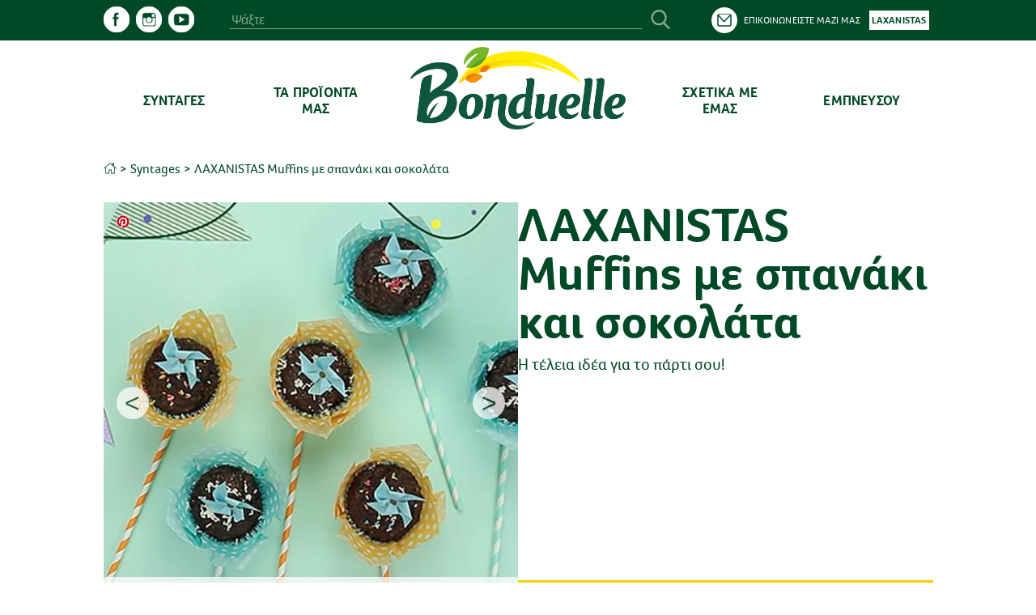

--- FILE ---
content_type: text/html; charset=utf-8
request_url: https://www.bonduelle.gr/syntages/r/lakhanistas-muffins-me-spanaki-kai-sokolata/grgp053
body_size: 118123
content:
<!DOCTYPE html><html lang="el" data-beasties-container><head>
  <meta charset="utf-8">
  <meta name="google-site-verification" content="4NXjEDPuzCN3uGeJxiMMOlEO6nB8yXWbonQo3XqZZ4E">
  <title>Μuffins με σπανάκι και σοκολάτα</title>
  <meta name="description" content="Η τέλεια ιδέα για το πάρτι σου!">
  <base href="/">
  <meta name="viewport" content="width=device-width,initial-scale=1.0">
  <meta http-equiv="X-UA-Compatible" content="IE=edge">
  <script type="text/javascript" src="/ruxitagentjs_ICANVfqru_10327251022105625.js" data-dtconfig="rid=RID_-1782486207|rpid=908435543|domain=bonduelle.gr|reportUrl=/rb_bf75358etl|app=943f294722448ad9|owasp=1|featureHash=ICANVfqru|srsr=10000|rdnt=1|uxrgce=1|srcss=0|cuc=byhj0y66|srxcss=0|srxicss=0|mel=100000|dpvc=1|lastModification=1767715681386|tp=500,50,0|srbbv=2|agentUri=/ruxitagentjs_ICANVfqru_10327251022105625.js"></script><link rel="icon" type="image/x-icon" href="./assets/images/logo.ico">
  <script type="text/javascript">
    window.gdprAppliesGlobally = true;
    (function () {
      function a(e) {
        if (!window.frames[e]) {
          if (document.body && document.body.firstChild) {
            var t = document.body;
            var n = document.createElement("iframe");
            n.style.display = "none";
            n.name = e;
            n.title = e;
            t.insertBefore(n, t.firstChild)
          } else {
            setTimeout(function () {
              a(e)
            }, 5)
          }
        }
      }

      function e(n, r, o, c, s) {
        function e(e, t, n, a) {
          if (typeof n !== "function") {
            return
          }
          if (!window[r]) {
            window[r] = []
          }
          var i = false;
          if (s) {
            i = s(e, t, n)
          }
          if (!i) {
            window[r].push({
              command: e,
              parameter: t,
              callback: n,
              version: a
            })
          }
        }
        e.stub = true;

        function t(a) {
          if (!window[n] || window[n].stub !== true) {
            return
          }
          if (!a.data) {
            return
          }
          var i = typeof a.data === "string";
          var e;
          try {
            e = i ? JSON.parse(a.data) : a.data
          } catch (t) {
            return
          }
          if (e[o]) {
            var r = e[o];
            window[n](r.command, r.parameter, function (e, t) {
              var n = {};
              n[c] = {
                returnValue: e,
                success: t,
                callId: r.callId
              };
              a.source.postMessage(i ? JSON.stringify(n) : n, "*")
            }, r.version)
          }
        }
        if (typeof window[n] !== "function") {
          window[n] = e;
          if (window.addEventListener) {
            window.addEventListener("message", t, false)
          } else {
            window.attachEvent("onmessage", t)
          }
        }
      }
      e("__tcfapi", "__tcfapiBuffer", "__tcfapiCall", "__tcfapiReturn");
      a("__tcfapiLocator");
      (function (e) {
        var t = document.createElement("script");
        t.id = "spcloader";
        t.type = "text/javascript";
        t.async = true;
        t.src = "https://sdk.privacy-center.org/" + e + "/loader.js?target=" + document.location.hostname;
        t.charset = "utf-8";
        var n = document.getElementsByTagName("script")[0];
        n.parentNode.insertBefore(t, n)
      })("87259965-a0de-4daf-bf9e-ed33cbeb836e")
    })();
    window.didomiEventListeners = window.didomiEventListeners || [];
    window.didomiEventListeners.push({
          event: 'preferences.clicksavechoices',
          listener: function (context) {
            setTimeout(() => {
              window.location.reload();
            }, 500);
          }
        });
        window.didomiEventListeners.push({
          event: 'preferences.clickclose',
          listener: function (context) {
            setTimeout(() => {
              window.location.reload();
            }, 500);
          }
        });
        window.didomiEventListeners.push({
          event: 'preferences.clickagreetoall',
          listener: function (context) {
            setTimeout(() => {
              window.location.reload();
            }, 500);
          }
        });
        window.didomiEventListeners.push({
          event: 'preferences.clickdisagreetoall',
          listener: function (context) {
            setTimeout(() => {
              window.location.reload();
            }, 500);
          }
        });
        window.didomiEventListeners.push({
          event: 'notice.clickdisagree',
          listener: function (context) {
            setTimeout(() => {
              window.location.reload();
            }, 500);
          }
        });
  </script>
<style>:root{--color-green-dark:#003d21;--color-green-light:#14b072;--color-yellow:#f7cf00}html,body{height:100%}body{margin:0}</style><style>:root{--color-green-dark: #003d21;--color-green-light: #14b072;--color-yellow: #f7cf00}@font-face{font-family:Foco Corp;src:url(/assets/fonts/foco-corp/foco-corp.woff2) format("woff2"),url(/assets/fonts/foco-corp/foco-corp.ttf) format("ttf");font-display:swap}@font-face{font-family:Foco Corp;src:url(/assets/fonts/foco-corp/foco-corp--bold.woff2) format("woff2"),url(/assets/fonts/foco-corp/foco-corp--bold.ttf) format("ttf");font-weight:700;font-display:swap}@font-face{font-family:Foco Corp;src:url(/assets/fonts/foco-corp/foco-corp--italic.woff2) format("woff2"),url(/assets/fonts/foco-corp/foco-corp--italic.ttf) format("ttf");font-style:italic;font-display:swap}.som-default-theme.lang-gr{--font-family-regular: Foco Corp, sans-serif;--font-family-medium: Foco Corp, sans-serif;--font-family-semi-bold: Foco Corp, sans-serif;--font-family-bold: Foco Corp, sans-serif;--magazine-main-color: #99ba59;--magazine-back-color: #99ba59;--magazine-accent-color: white;--magazine-secondary-color: #00512C;--magazine-secondary-font-color: #80A493}.som-default-theme.lang-gr .som-font-regular{font-family:Foco Corp,sans-serif;font-weight:400}.som-default-theme.lang-gr .som-font-medium{font-family:Foco Corp,sans-serif;font-weight:500;font-style:normal;font-stretch:normal;line-height:1;letter-spacing:.2px}.som-default-theme.lang-gr .som-font-bold{font-family:Foco Corp,sans-serif;font-weight:700}.som-default-theme .som-main-color{color:#004927}.som-default-theme .som-main-back{background-color:#004927}.som-default-theme .som-main-border-color{border-color:#004927}.som-default-theme .som-main-border-top{border-top:1px solid #004927}.som-default-theme .som-main-border-bottom{border-bottom:1px solid #004927}.som-default-theme .som-main-stroke{stroke:#004927}.som-default-theme .som-accent-color{color:#fff}.som-default-theme .som-accent-back{background-color:#fff}.som-default-theme .som-secondary-stroke-hover:hover{stroke:#14b072}.som-default-theme .som-secondary-font-color{color:#80a493}.som-default-theme .som-secondary-font-back{background-color:#80a493}.som-default-theme .sf-main-color{color:#004927!important}@media screen and (max-width: 1024px){.som-default-theme .sf-main-color-mobile{color:#004927}}.som-default-theme .sf-secondary-font-color{color:#80a493}.som-default-theme .sf-secondary-font-color-placeholder::placeholder{color:#80a493}.som-default-theme .sf-icon-stroke{stroke:#fff}.som-default-theme .sf-icon-fill{fill:#fff}.som-default-theme .som-desktop-social,.som-default-theme .som-desktop-top-item,.som-default-theme .footer-right-social,.som-default-theme .som-mobile-menu-top-item{cursor:pointer;color:#fff;fill:#fff}.som-default-theme .som-desktop-social .som-social-network-icon,.som-default-theme .som-desktop-top-item .som-social-network-icon,.som-default-theme .footer-right-social .som-social-network-icon{fill:#fff}.som-default-theme .som-desktop-social .som-social-network-icon-size,.som-default-theme .som-desktop-top-item .som-social-network-icon-size,.som-default-theme .footer-right-social .som-social-network-icon-size{height:32px;width:32px}.som-default-theme .som-desktop-top-item .sf-icon-stroke,.som-default-theme .som-mobile-menu-top-item .sf-icon-stroke{stroke:#004927}.som-default-theme .som-desktop-social .sf-icon-fill,.som-default-theme .footer-right-social .sf-icon-fill{fill:#004927}.som-default-theme .som-desktop-top-item svg:hover .sf-icon-stroke,.som-default-theme .som-mobile-menu-top-item svg:hover .sf-icon-stroke{stroke:#14b072}.som-default-theme .som-desktop-social svg:hover .sf-icon-fill,.som-default-theme .footer-right-social svg:hover .sf-icon-fill{fill:#14b072}.som-default-theme .som-mobile-menu-social,.som-default-theme .som-mobile-header-top-right{cursor:pointer;color:#004927;fill:#004927}.som-default-theme .som-mobile-menu-social .som-social-network-icon-size{height:48px;width:48px}.som-default-theme .som-mobile-menu-social .sf-icon-fill{fill:#fff}.som-default-theme .sf-title{font-family:var(--font-family-bold);font-weight:700;line-height:1}.som-default-theme .sf-headline-title,.som-default-theme .sf-headline-list-item{color:#004927}html,body{height:100%}body{margin:0}ul{margin:0}li{list-style:none}a{color:inherit;text-decoration:none}h1,h3{margin:0}.som-bloc{margin:32px auto;width:1025px}.highlight{font-weight:700}.block{display:block}.mt-c-md{margin-top:1.5rem}@media screen and (max-width: 1024px){.som-bloc{margin:50px 15px 0;width:calc(100% - 30px)}}@media screen and (max-width: 550px){.som-bloc{margin:30px 12px 0;width:calc(100% - 24px)}}
</style><link rel="stylesheet" href="styles.274a15f8ca6f5da4.css" media="print" onload="this.media='all'"><noscript><link rel="stylesheet" href="styles.274a15f8ca6f5da4.css" media="all"></noscript><style ng-app-id="ng">main[_ngcontent-ng-c867537891]{min-height:600px;padding-bottom:2rem}.skip-link[_ngcontent-ng-c867537891]{position:absolute;top:-40px;left:0;background:#000;color:#fff;padding:8px 16px;z-index:1000;transition:top .3s;text-decoration:none}.skip-link[_ngcontent-ng-c867537891]:focus{top:0}</style><style ng-app-id="ng">[_ngcontent-ng-c3920817021]:root{--color-green-dark: #003d21;--color-green-light: #14b072;--color-yellow: #f7cf00}.contact[_ngcontent-ng-c3920817021]{display:flex;align-items:center}.contact[_ngcontent-ng-c3920817021]   mat-icon[_ngcontent-ng-c3920817021]{margin-right:.5rem}som-mobile-header[_ngcontent-ng-c3920817021]{display:none}.som-modal[_ngcontent-ng-c3920817021]  .som-modal-container-view{top:194px}.som-modal[_ngcontent-ng-c3920817021]  .som-modal-container-icon{width:35px!important;height:35px!important;right:0!important;top:-40px!important;color:#fff!important}.som-desktop-logo[_ngcontent-ng-c3920817021]{height:70%;margin-bottom:5px;max-height:102px}.som-desktop-logo[_ngcontent-ng-c3920817021]   img[_ngcontent-ng-c3920817021]{margin:8px auto auto;height:100%;max-height:102px;display:block;max-width:100%}.som-desktop-top[_ngcontent-ng-c3920817021]{display:flex;align-items:center;width:1025px}.som-desktop-top-item[_ngcontent-ng-c3920817021]{display:inline-block;padding:0 5px;text-transform:uppercase;font-size:12px;vertical-align:middle;margin-top:auto;margin-bottom:auto}.som-desktop-top-item-button[_ngcontent-ng-c3920817021]{background:#fff;text-align:center;text-transform:uppercase;padding:5px 3px;font-size:12px;color:#004927}.som-desktop-top-icon[_ngcontent-ng-c3920817021]   sf-icon[_ngcontent-ng-c3920817021]{height:32px;width:32px}.som-desktop-social[_ngcontent-ng-c3920817021]{max-width:200px}.som-desktop-bar[_ngcontent-ng-c3920817021]  input{border-bottom:1px solid #80A493}.som-mobile-top-left[_ngcontent-ng-c3920817021], .som-mobile-top-right[_ngcontent-ng-c3920817021]{height:100%;display:flex;align-items:center}.som-mobile-top-left[_ngcontent-ng-c3920817021]   ul[_ngcontent-ng-c3920817021], .som-mobile-top-right[_ngcontent-ng-c3920817021]   ul[_ngcontent-ng-c3920817021]{padding:0;height:100%;display:flex;align-items:center;gap:1.5rem}.som-mobile-top-left[_ngcontent-ng-c3920817021]   ul[_ngcontent-ng-c3920817021]   li[_ngcontent-ng-c3920817021], .som-mobile-top-right[_ngcontent-ng-c3920817021]   ul[_ngcontent-ng-c3920817021]   li[_ngcontent-ng-c3920817021]{height:100%;display:flex;align-items:center}.som-mobile-top-left[_ngcontent-ng-c3920817021]   ul[_ngcontent-ng-c3920817021]   li[_ngcontent-ng-c3920817021]:first-child, .som-mobile-top-right[_ngcontent-ng-c3920817021]   ul[_ngcontent-ng-c3920817021]   li[_ngcontent-ng-c3920817021]:first-child{margin-left:0}.som-mobile-top-icon[_ngcontent-ng-c3920817021]{cursor:pointer;display:flex}.som-mobile-top-icon[_ngcontent-ng-c3920817021]   sf-icon[_ngcontent-ng-c3920817021]{height:34px;width:34px}.som-mobile-menu-top[_ngcontent-ng-c3920817021]{height:75px;font-size:13px;font-weight:400}.som-mobile-menu-top[_ngcontent-ng-c3920817021]   ul[_ngcontent-ng-c3920817021]{align-items:center;display:flex;height:100%;padding:0}.som-mobile-menu-top[_ngcontent-ng-c3920817021]   ul[_ngcontent-ng-c3920817021]   li[_ngcontent-ng-c3920817021]{display:inline-block;margin-left:10px;text-transform:uppercase}.som-mobile-menu-top-button[_ngcontent-ng-c3920817021]{background:#fff;text-align:center;padding:14px 9px}.som-mobile-menu-top-button[_ngcontent-ng-c3920817021]   a[_ngcontent-ng-c3920817021]{font-weight:700}.som-mobile-menu-top-item[_ngcontent-ng-c3920817021]{display:flex;align-items:center}.som-mobile-menu-top-item[_ngcontent-ng-c3920817021] > *[_ngcontent-ng-c3920817021]{display:inline-block}.som-mobile-menu-top-item-text[_ngcontent-ng-c3920817021]{margin-left:9px}.som-mobile-menu-top-icon[_ngcontent-ng-c3920817021]   sf-icon[_ngcontent-ng-c3920817021]{height:32px;width:32px}.som-mobile-menu-bottom[_ngcontent-ng-c3920817021]{margin:0 15px}.som-mobile-menu-bottom-title[_ngcontent-ng-c3920817021]{font-size:16.5px;letter-spacing:.3px;margin-bottom:10px}.som-mobile-menu-divider1[_ngcontent-ng-c3920817021]{height:2px;margin-bottom:11.5px}.som-mobile-menu-divider2[_ngcontent-ng-c3920817021]{height:2px;margin:16px 0}.som-mobile-menu-social[_ngcontent-ng-c3920817021]{padding-bottom:12px}.som-mobile-search[_ngcontent-ng-c3920817021]{height:97px;background:#fff}@media screen and (max-height: 420px){.som-mobile-header-top-icon[_ngcontent-ng-c3920817021]   sf-icon[_ngcontent-ng-c3920817021]{height:30px;width:30px}.som-mobile-header-menu-top[_ngcontent-ng-c3920817021]{height:50px;font-size:8px}.som-mobile-header-menu-top[_ngcontent-ng-c3920817021]   ul[_ngcontent-ng-c3920817021]   li[_ngcontent-ng-c3920817021]{margin-left:12px;text-transform:uppercase}.som-mobile-header-menu-top-button[_ngcontent-ng-c3920817021]{padding:9px 0 8px;font-size:8px}.som-mobile-header-menu-top-icon[_ngcontent-ng-c3920817021]   mat-icon[_ngcontent-ng-c3920817021]{height:20px;width:20px}.som-mobile-header-menu-bottom-title[_ngcontent-ng-c3920817021]{font-size:11px}.som-mobile-header-menu-divider1[_ngcontent-ng-c3920817021]{margin-bottom:8px}.som-mobile-header-menu-divider2[_ngcontent-ng-c3920817021]{margin:10px 0}.som-mobile-header-menu-social[_ngcontent-ng-c3920817021]{height:32px}.som-mobile-header-search[_ngcontent-ng-c3920817021]{height:56px}}  body.direction--rtl .sf-search-bar{text-align:start!important}  body.direction--rtl .sf-search-bar-top{margin-right:0!important;margin-left:45px}  body.direction--rtl .sf-search-il{right:auto!important;left:8px}.som-desktop-top[_ngcontent-ng-c3920817021]{display:flex;justify-content:space-between}.som-desktop-top[_ngcontent-ng-c3920817021]   sf-search-bar[_ngcontent-ng-c3920817021]{margin:0 36px}.som-desktop-top[_ngcontent-ng-c3920817021]   ul[_ngcontent-ng-c3920817021]{padding:0}@media screen and (max-width: 1024px){som-desktop-header[_ngcontent-ng-c3920817021]{display:none}som-mobile-header[_ngcontent-ng-c3920817021]{display:block}}</style><style ng-app-id="ng">[_ngcontent-ng-c3994491288]:root{--color-green-dark: #003d21;--color-green-light: #14b072;--color-yellow: #f7cf00}[_nghost-ng-c3994491288]{display:block;margin:auto;max-width:1024px}[_nghost-ng-c3994491288]   ol[_ngcontent-ng-c3994491288]{list-style:none;margin:0;padding:0;z-index:10;display:flex}[_nghost-ng-c3994491288]   ol[_ngcontent-ng-c3994491288]   a[_ngcontent-ng-c3994491288]{display:flex}[_nghost-ng-c3994491288]   ol.white[_ngcontent-ng-c3994491288]{position:absolute;top:240px;z-index:2}[_nghost-ng-c3994491288]   ol.white[_ngcontent-ng-c3994491288]   .som-breadcrumb-item[_ngcontent-ng-c3994491288]{color:#fff}[_nghost-ng-c3994491288]   ol.white[_ngcontent-ng-c3994491288]   .som-breadcrumb-item[_ngcontent-ng-c3994491288]:hover{color:#004927}.som-breadcrumb[_ngcontent-ng-c3994491288]{font-size:1rem}.som-breadcrumb-item-arrow[_ngcontent-ng-c3994491288]{margin:0 .25rem}.som-breadcrumb-item-icon[_ngcontent-ng-c3994491288]{height:1rem;width:1rem}@media screen and (max-width: 1024px){[_nghost-ng-c3994491288]   ol[_ngcontent-ng-c3994491288]{left:20px}[_nghost-ng-c3994491288]   ol.white[_ngcontent-ng-c3994491288]{top:96px}}@media screen and (max-width: 550px){[_nghost-ng-c3994491288]{display:none}}</style><style ng-app-id="ng">[_ngcontent-ng-c3931727441]:root{--color-green-dark: #003d21;--color-green-light: #14b072;--color-yellow: #f7cf00}.footer[_ngcontent-ng-c3931727441]{font-size:13px}.footer[_ngcontent-ng-c3931727441]   som-footer[_ngcontent-ng-c3931727441]{width:1025px;margin:auto}.footer-bottom-list[_ngcontent-ng-c3931727441]{display:flex;flex-wrap:wrap;font-size:10px;font-weight:700;min-height:27px;list-style:none;padding:0 0 .4em;text-transform:uppercase}.footer-bottom-list-item[_ngcontent-ng-c3931727441]{display:inline;line-height:1.6em;letter-spacing:.2px;padding-right:2em;cursor:pointer}.footer-bottom-list-item[_ngcontent-ng-c3931727441]:hover{color:#14b072}.footer-bottom-list-item-link-disable[_ngcontent-ng-c3931727441]:hover{color:#80a493;cursor:initial}.footer-right-title[_ngcontent-ng-c3931727441]{font-size:17px;margin:0 0 3px}.footer-right-list[_ngcontent-ng-c3931727441]{text-align:left;padding-left:0}.footer-right-text[_ngcontent-ng-c3931727441]{margin-bottom:10px}.footer-right-newsletter[_ngcontent-ng-c3931727441]{width:80%}.footer-right-newsletter[_ngcontent-ng-c3931727441]  .sf-mini-newsletter-form-control{color:#fff!important}.footer-right-social[_ngcontent-ng-c3931727441] {max-width:200px;margin:19px 0 16px}.footer-right-social[_ngcontent-ng-c3931727441]  .som-social-network-icon{fill:#14b072!important}.footer-right-social[_ngcontent-ng-c3931727441]  .som-social-network-icon:hover{fill:#fff!important}.footer-right-social[_ngcontent-ng-c3931727441]  .som-social-network-icon:hover .sf-icon-fill{fill:#14b072!important}.footer-right-social[_ngcontent-ng-c3931727441]  .som-social-network-icon .sf-icon-fill{fill:#fff!important}.footer-expansion-panel-title[_ngcontent-ng-c3931727441]{font-size:17px}@media screen and (max-width: 1024px){.footer[_ngcontent-ng-c3931727441]   som-footer[_ngcontent-ng-c3931727441]{width:100%}.footer-bottom-list[_ngcontent-ng-c3931727441]{margin-left:16px;margin-right:16px}.footer-right-title[_ngcontent-ng-c3931727441], .footer-right-text[_ngcontent-ng-c3931727441], .footer-right-newsletter[_ngcontent-ng-c3931727441]{display:none}.footer-expansion-panel-content[_ngcontent-ng-c3931727441]{padding-right:16px}}@media screen and (max-width: 550px){.footer[_ngcontent-ng-c3931727441]{font-size:13px}.footer-right-list[_ngcontent-ng-c3931727441]{text-align:center}.footer-bottom-list[_ngcontent-ng-c3931727441]{display:flex;justify-content:space-between;flex-wrap:wrap;font-size:8px;line-height:2em;height:55px;margin:0 10px}.footer-bottom-list-item[_ngcontent-ng-c3931727441]{padding:0 5px}.footer-expansion-panel[_ngcontent-ng-c3931727441]     .sf-ep-header{display:inline-flex}.footer-expansion-panel-title[_ngcontent-ng-c3931727441]{margin-bottom:10px}.footer-expansion-panel-content[_ngcontent-ng-c3931727441]{text-align:left;padding:0 10px}}@media screen and (max-height: 420px){.footer-left[_ngcontent-ng-c3931727441]{display:inline-block}}</style><style ng-app-id="ng">[_nghost-ng-c740748423]{display:block;height:200px}.som-header[_ngcontent-ng-c740748423]{position:fixed;width:100%;z-index:995}.som-header-container[_ngcontent-ng-c740748423]{width:100%;background-color:#fff;max-height:150px}.som-header-menu[_ngcontent-ng-c740748423]{width:1025px;margin:0 auto;display:flex;position:relative;max-height:150px;text-transform:uppercase}.som-header-menu-section[_ngcontent-ng-c740748423]{flex:1;display:flex}.som-header-menu-section-left[_ngcontent-ng-c740748423], .som-header-menu-section-right[_ngcontent-ng-c740748423]{justify-content:space-around;text-align:center}.som-header-menu-section-item[_ngcontent-ng-c740748423]{display:flex;flex-direction:column;align-items:center;justify-content:center;flex:0 0 40%;white-space:nowrap;position:relative}.som-header-menu-logo[_ngcontent-ng-c740748423]{min-height:100px;position:relative}.som-header-menu-logo-img[_ngcontent-ng-c740748423]{margin:15px auto auto;height:70%;display:block}.som-header-menu-logo-text[_ngcontent-ng-c740748423]{text-align:center;font-size:12px;width:100%;position:absolute;white-space:break-spaces}.som-header-top[_ngcontent-ng-c740748423]{display:flex;justify-content:center;align-items:center;height:50px}.som-header-top-icon-right[_ngcontent-ng-c740748423]{width:40%;display:inline-block;text-align:right;padding:0}.som-header-top-icon-right[_ngcontent-ng-c740748423]   li[_ngcontent-ng-c740748423]{display:inline-block;padding:0 5px}</style><style ng-app-id="ng">[_ngcontent-ng-c489317862]:root{--color-green-dark: #003d21;--color-green-light: #14b072;--color-yellow: #f7cf00}[_nghost-ng-c489317862]{display:inline-block}ul[_ngcontent-ng-c489317862]{padding:0;height:100%;display:flex}ul[_ngcontent-ng-c489317862]   li[_ngcontent-ng-c489317862]{list-style:none;display:inline-block;margin-right:8px}  body.direction--rtl ul li.som-social-network-container{margin-right:0;margin-left:8px}mat-icon[_ngcontent-ng-c489317862]{stroke:#fff}</style><style ng-app-id="ng">input[type=text],select{-webkit-appearance:none}.sf-button{border:none;cursor:pointer;width:fit-content;text-decoration:none;text-align:center;text-transform:uppercase;font-size:15px;padding:10px 20px;font-weight:700;background-color:transparent}.sf-popover-backdrop{background:none}.sf-global-display-mobile{display:none}.sf-global-display-deckstop{display:block}.sf-main-color,.sf-main-color-hover:hover{color:#004927}@media screen and (max-width: 1024px){.sf-main-color-mobile{color:#004927}}.sf-main-back,.sf-main-back-hover:hover{background-color:#004927}.sf-main-border-top{border-top:1px solid #004927}@media screen and (max-width: 1024px){.sf-main-border-top-mobile{border-top:1px solid #004927}}.sf-main-border-bottom{border-bottom:1px solid #004927}@media screen and (max-width: 1024px){.sf-main-border-bottom-mobile{border-top:1px solid #004927}}.sf-main-stroke,.sf-main-stroke:hover{stroke:#004927}.sf-secondary-color,.sf-secondary-color-hover:hover{color:#14b072}.sf-secondary-back{background-color:#14b072}.sf-secondary-back-hover-full:hover,.sf-secondary-back-hover-full:active,.sf-secondary-back-hover-full:focus{background-color:#14b072}.sf-secondary-border-top{border-top:1px solid #14B072}.sf-secondary-border-bottom{border-bottom:1px solid #14B072}.sf-secondary-stroke,.sf-secondary-stroke-hover:hover{stroke:#14b072}.sf-secondary-fill{fill:#14b072}.sf-secondary-font-color{color:#80a493}.sf-secondary-font-color-placeholder::placeholder{color:#0049273b}.sf-secondary-font-border-top{border-top:1px solid #80A493}.sf-secondary-font-border-bottom{border-bottom:1px solid #80A493}.sf-accent-color,.sf-accent-color-hover:hover{color:#fff}.sf-accent-color-hover-full:hover,.sf-accent-color-hover-full:active,.sf-accent-color-hover-full:focus{color:#fff}.sf-accent-back{background-color:#fff}.sf-accent-back-hover-full:hover,.sf-accent-back-hover-full:active,.sf-accent-back-hover-full:focus{background-color:#fff}.sf-accent-back-hover:hover{background-color:#fff}.sf-error-color{color:red}.sf-icon-stroke{stroke:#fff}.sf-icon-fill{fill:#fff}@media screen and (max-width: 1024px){.sf-button{font-size:13px}}@media screen and (max-width: 550px){.sf-global-display-mobile{display:block}.sf-global-display-deckstop{display:none}}button{border:none;background:none;padding:0;color:inherit}input[type=search]::-webkit-search-cancel-button{appearance:none;display:none}.sr-only{position:absolute;width:1px;height:1px;padding:0;margin:-1px;overflow:hidden;clip:rect(0 0 0 0);border:0;white-space:nowrap}.sf-search{align-items:center;display:flex;height:100%;margin:auto;position:relative}.sf-search .sf-highlighted{font-weight:700}.sf-search-il{right:8px;position:absolute;margin:0 8px}.sf-search-bar{background:transparent;border:none;flex:1;font-size:inherit;position:relative}.sf-search-bar-top{margin-right:45px}.sf-search-bar-icon{cursor:pointer;width:18px;height:100%}.sf-search-bar-icon-container{position:absolute;margin:0 8px;right:8px}@media screen and (max-width: 1024px){.sf-search-il{position:absolute;margin:0 8px;right:auto;left:8px}}
</style><style ng-app-id="ng">mat-icon,mat-icon.mat-primary,mat-icon.mat-accent,mat-icon.mat-warn{color:var(--mat-icon-color, inherit)}.mat-icon{-webkit-user-select:none;user-select:none;background-repeat:no-repeat;display:inline-block;fill:currentColor;height:24px;width:24px;overflow:hidden}.mat-icon.mat-icon-inline{font-size:inherit;height:inherit;line-height:inherit;width:inherit}.mat-icon.mat-ligature-font[fontIcon]::before{content:attr(fontIcon)}[dir=rtl] .mat-icon-rtl-mirror{transform:scale(-1, 1)}.mat-form-field:not(.mat-form-field-appearance-legacy) .mat-form-field-prefix .mat-icon,.mat-form-field:not(.mat-form-field-appearance-legacy) .mat-form-field-suffix .mat-icon{display:block}.mat-form-field:not(.mat-form-field-appearance-legacy) .mat-form-field-prefix .mat-icon-button .mat-icon,.mat-form-field:not(.mat-form-field-appearance-legacy) .mat-form-field-suffix .mat-icon-button .mat-icon{margin:auto}</style><style ng-app-id="ng">:root{--color-green-dark: #003d21;--color-green-light: #14b072;--color-yellow: #f7cf00}.overlay{background-color:#0006;display:block;height:calc(var(--vh, 1vh) * 100);opacity:1;pointer-events:none;position:fixed;right:0;top:0;transition:all .25s cubic-bezier(.65,0,.35,1);width:100vw;z-index:4}.som-mobile-header{font-weight:700;height:80px}.som-mobile-header-top{background:#fff;display:flex;height:80px;position:fixed;width:100%;z-index:5;box-sizing:border-box;padding-left:1rem;padding-right:1rem;border-bottom:.0625rem solid #d2cdc9;justify-content:space-between;align-items:center}.som-mobile-header-top-search{font-size:40px;top:80px;left:0;position:fixed;width:100%;transform:translateY(-100%);transition:transform .3s ease-in-out}.som-mobile-header-top-search.opened{transform:translateY(0)}.som-mobile-header-top-search .sf-search-bar{margin-left:12px}.som-mobile-header-top-logo{flex:1 0}.som-mobile-header-top-logo img{height:70px}.som-mobile-header-top-right{display:flex;flex:0 0 0px;justify-content:flex-end;align-items:center;padding:0 16px}.som-mobile-header-top-toggle{flex:0 1 53px;display:flex;justify-content:center;align-items:center;margin-left:1rem}.som-mobile-header-top-toggle-close{height:100%;display:flex;align-items:center}.som-mobile-header-top-toggle-close mat-icon{width:16px;height:16px}.som-mobile-header-menu{display:flex;flex-direction:column;height:calc(100% - 80px);width:100%;position:fixed;right:0;text-align:left;top:80px;z-index:5;transform:translate(100%);transition:transform .3s ease-in-out}.som-mobile-header-menu.opened{transform:translate(0)}.som-mobile-header-menu-bottom{flex:0}.som-mobile-header-menu-item{font-size:16px;text-align:left!important;text-transform:uppercase;margin:0 0 50px 15px}.som-mobile-header-menu-item:first-child{padding-top:50px}.som-mobile-header-menu-item:last-child{padding-bottom:0}.som-mobile-header-menu-item-container{display:flex;flex-direction:column;overflow-y:scroll}.som-mobile-header h1{padding-top:0}.som-mobile-header .sf-mini-newsletter-form-control{color:#004927!important}@media screen and (max-width: 1024px){.som-mobile-header-top-logo img{height:48px}.som-mobile-header-menu.opened{transform:translate(30%)}}@media screen and (max-width: 550px),screen and (max-height: 420px){.som-mobile-header,.som-mobile-header-top{height:80px}.som-mobile-header-top-search{font-size:25px}.som-mobile-header-top-search .sf-search{justify-content:space-between}.som-mobile-header-top-search .sf-search-bar{width:275px;margin-left:10px}.som-mobile-header-top-logo{flex:0 1;display:flex;align-items:center}.som-mobile-header-top-right{height:100%;align-items:center;display:flex;flex:1 0}.som-mobile-header-top-toggle{cursor:pointer;flex:0 1 37px;height:100%;display:flex;align-items:center}.som-mobile-header-menu-item{font-size:15px;margin:0 0 32px 12px}.som-mobile-header-menu-item:first-child{padding-top:32px}.som-mobile-header-menu-item:last-child{padding-bottom:0}.som-mobile-header-menu-item .mat-icon{height:11px;width:11px}.som-mobile-header-menu.opened{transform:translate(0)}}
</style><style ng-app-id="ng">.sf-autocomplete-panel{background:#fff;visibility:hidden;max-width:none;max-height:fit-content;position:relative;width:calc(100% + 32px);margin:0 -16px}.sf-autocomplete-panel.sf-autocomplete-visible{visibility:visible}.sf-autocomplete-panel.sf-autocomplete-hidden{visibility:hidden}.sf-autocomplete-panel .sf-autocomplete-panel-above{border-radius:0}.sf-autocomplete-panel .sf-divider-horizontal{margin-top:-1px}
</style><style ng-app-id="ng">[_ngcontent-ng-c4264384510]:root{--color-green-dark: #003d21;--color-green-light: #14b072;--color-yellow: #f7cf00}[_nghost-ng-c4264384510]{display:block}.som-footer[_ngcontent-ng-c4264384510]{width:100%;z-index:2}.som-footer-container[_ngcontent-ng-c4264384510]{padding:37px 0 16px}.som-footer-left[_ngcontent-ng-c4264384510]{display:inline-block;vertical-align:top;width:calc(34% - 8px)}.som-footer-left-no-newsletter[_ngcontent-ng-c4264384510]{width:calc(45% - 8px)}.som-footer-left-container[_ngcontent-ng-c4264384510]{display:flex;flex:1 0;flex-direction:column}.som-footer-right[_ngcontent-ng-c4264384510]{display:inline-block;margin-left:8px;vertical-align:top;width:calc(33% - 8px)}.som-footer-right-no-newsletter[_ngcontent-ng-c4264384510]{width:calc(15% - 8px)}.som-footer-center[_ngcontent-ng-c4264384510]{display:inline-block;margin-left:8px;margin-right:8px;vertical-align:top;width:calc(33% - 16px)}.som-footer-center-group[_ngcontent-ng-c4264384510]{display:table-cell;width:50%}.som-footer-center-group-title[_ngcontent-ng-c4264384510]{font-size:17px;margin:0;margin-bottom:1rem}.som-footer-center-group-list[_ngcontent-ng-c4264384510]{flex-direction:column;list-style:none;padding:0 6px 0 0}.som-footer-center-group-list-item[_ngcontent-ng-c4264384510]{flex:1;margin-bottom:3px}.som-footer-center-group-list-item[_ngcontent-ng-c4264384510]   a[_ngcontent-ng-c4264384510]{display:flex}.som-footer-center-group-list-item-img[_ngcontent-ng-c4264384510]{height:30px}.som-footer-center-no-newsletter[_ngcontent-ng-c4264384510]{width:calc(40% - 8px);display:inline-flex}.som-footer-divider[_ngcontent-ng-c4264384510]{display:none}@media screen and (max-width: 1024px){.som-footer-container[_ngcontent-ng-c4264384510]{position:relative;padding:25px 16px 16px}.som-footer-left[_ngcontent-ng-c4264384510]{width:calc(50% - 8px);margin-bottom:50px}.som-footer-left-no-newsletter[_ngcontent-ng-c4264384510]{width:calc(30% - 8px)!important;display:inline-block!important}.som-footer-center[_ngcontent-ng-c4264384510]{width:calc(50% - 16px)}.som-footer-center-group-list-item[_ngcontent-ng-c4264384510]{display:flex;align-items:center;justify-content:center;height:32px}.som-footer-right[_ngcontent-ng-c4264384510]{margin-left:16px;position:absolute;bottom:0;left:0;width:50%}.som-footer-right-no-newsletter[_ngcontent-ng-c4264384510]{width:calc(20% - 8px)!important;position:initial!important}.som-footer-divider[_ngcontent-ng-c4264384510]{display:none}}@media screen and (max-width: 550px){.som-footer[_ngcontent-ng-c4264384510]{text-align:center}.som-footer-container[_ngcontent-ng-c4264384510]{padding:14px 12px 8px}.som-footer-left[_ngcontent-ng-c4264384510]{width:100%;margin-bottom:0}.som-footer-left-no-newsletter[_ngcontent-ng-c4264384510]{width:100%!important}.som-footer-center[_ngcontent-ng-c4264384510]{margin:0;width:100%}.som-footer-center-group[_ngcontent-ng-c4264384510]{display:block;width:100%}.som-footer-center-group-title[_ngcontent-ng-c4264384510]{font-size:15px}.som-footer-center-group-list[_ngcontent-ng-c4264384510]{padding-right:0}.som-footer-center-group-list-item[_ngcontent-ng-c4264384510]   a[_ngcontent-ng-c4264384510]{height:100%;align-items:center}.som-footer-center-group-list-item-img[_ngcontent-ng-c4264384510]{padding-left:10px}.som-footer-center-no-newsletter[_ngcontent-ng-c4264384510]{display:block}.som-footer-right[_ngcontent-ng-c4264384510]{margin:0;position:relative;width:100%;display:block}.som-footer-right-no-newsletter[_ngcontent-ng-c4264384510]{margin:0!important;position:relative!important;width:100%!important;display:block!important}.som-footer-divider[_ngcontent-ng-c4264384510]{display:block;height:1px;width:100%;margin:12px 0}}</style><style ng-app-id="ng">[_nghost-ng-c3201514207]{display:block}.sf-ep-header[_ngcontent-ng-c3201514207]{display:inline-flex;align-items:baseline}.sf-ep-header-title[_ngcontent-ng-c3201514207]{display:inline;margin:0}.sf-ep-header-toggle[_ngcontent-ng-c3201514207]{display:inline-block;margin-left:8px}.sf-ep-header-toggle-icon[_ngcontent-ng-c3201514207]{height:11px;width:11px}.sf-ep-header-clickable[_ngcontent-ng-c3201514207]{cursor:pointer}.sf-ep-container[_ngcontent-ng-c3201514207]{overflow:hidden;position:relative;height:auto}.sf-ep-content[_ngcontent-ng-c3201514207]{position:absolute;inset:0}</style><style ng-app-id="ng">[_ngcontent-ng-c1763111843]:root{--color-green-dark: #003d21;--color-green-light: #14b072;--color-yellow: #f7cf00}.som-dish[_ngcontent-ng-c1763111843]{margin-bottom:0!important}.som-dish-desc[_ngcontent-ng-c1763111843]{display:none}.som-recipe[_ngcontent-ng-c1763111843]{display:flex}.som-recipe[_ngcontent-ng-c1763111843]   .ingredient-picture[_ngcontent-ng-c1763111843]{width:25%;height:auto}.som-recipe-title[_ngcontent-ng-c1763111843]{font-size:60px;margin-top:0;margin-bottom:9px;font-family:var(--font-family-bold);font-weight:700;line-height:1}.som-recipe-text[_ngcontent-ng-c1763111843]{font-size:20px;font-family:var(--font-family-regular);flex-grow:1}.som-recipe-tips-title[_ngcontent-ng-c1763111843]{font-size:30px;line-height:1;margin-bottom:20px;font-family:var(--font-family-bold);font-weight:700}.som-recipe-tips-image[_ngcontent-ng-c1763111843]{height:557px!important;margin-bottom:15px}.som-recipe-container[_ngcontent-ng-c1763111843]{flex:1 0 calc(80% - 20px)}.som-recipe-container-header[_ngcontent-ng-c1763111843]{display:flex;gap:1.25rem}.som-recipe-container-header-left[_ngcontent-ng-c1763111843], .som-recipe-container-header-right[_ngcontent-ng-c1763111843]{width:50%;display:inline-block;vertical-align:top}.som-recipe-container-header-right[_ngcontent-ng-c1763111843]{width:50%;min-height:507px;display:flex;flex-direction:column;justify-content:space-between;position:relative}.group--see[_ngcontent-ng-c1763111843]   .som-recipe-container-header[_ngcontent-ng-c1763111843]{flex-direction:column}.group--see[_ngcontent-ng-c1763111843]   .som-recipe-container-header-left[_ngcontent-ng-c1763111843], .group--see[_ngcontent-ng-c1763111843]   .som-recipe-container-header-right[_ngcontent-ng-c1763111843]{width:100%}.group--see[_ngcontent-ng-c1763111843]   .som-recipe-container-header-right[_ngcontent-ng-c1763111843]{width:100%;padding-left:0;padding-top:20px;min-height:0}.direction--rtl[_ngcontent-ng-c1763111843]   .group--see[_ngcontent-ng-c1763111843]   .som-recipe-container-header-right[_ngcontent-ng-c1763111843]{padding-right:0}.group--see[_ngcontent-ng-c1763111843]   .som-recipe-container-header-right-button[_ngcontent-ng-c1763111843]{width:auto;padding-top:20px;text-align:right}.group--see[_ngcontent-ng-c1763111843]   .som-recipe-container-header-right-button[_ngcontent-ng-c1763111843]   button[_ngcontent-ng-c1763111843]{width:auto;padding:.2em 3em}.som-recipe-container-specification[_ngcontent-ng-c1763111843]{display:flex;margin:20px 0;height:50px;padding:10px 0}.som-recipe-container-specification-item[_ngcontent-ng-c1763111843]{flex:1;justify-content:space-evenly;margin:auto;text-align:center;display:inline-block;height:60px;line-height:50px;white-space:nowrap}.som-recipe-container-specification-item[_ngcontent-ng-c1763111843]   span[_ngcontent-ng-c1763111843]{font-size:15px;font-weight:700;padding:10px;line-height:50px;vertical-align:top}.som-recipe-container-specification-item-prep[_ngcontent-ng-c1763111843]{color:#f39325}.som-recipe-container-preparation[_ngcontent-ng-c1763111843]{padding-bottom:40px}.som-recipe-container-preparation-list[_ngcontent-ng-c1763111843]{width:calc(25% - 20px);margin-right:20px}.som-recipe-container-preparation-list-title[_ngcontent-ng-c1763111843]{margin-bottom:20px}.som-recipe-container-preparation-list-ingredient[_ngcontent-ng-c1763111843]{margin-top:15px!important;font-weight:400}.som-recipe-container-preparation-list-ingredient[_ngcontent-ng-c1763111843]   br[_ngcontent-ng-c1763111843]{display:block;margin-top:5px;content:""}.som-recipe-container-preparation-push[_ngcontent-ng-c1763111843]{margin-top:20px}.som-recipe-container-preparation-step[_ngcontent-ng-c1763111843]{width:75%}.som-recipe-container-preparation-step[_ngcontent-ng-c1763111843]   ol[_ngcontent-ng-c1763111843]{list-style-type:none;margin-block-start:0;padding-inline-start:0;top:0}.som-recipe-container-preparation-step[_ngcontent-ng-c1763111843]   ol[_ngcontent-ng-c1763111843]   div[_ngcontent-ng-c1763111843]{margin-bottom:20px;font-family:var(--font-family-regular);width:80%}.som-recipe-container-preparation-step[_ngcontent-ng-c1763111843]   ol[_ngcontent-ng-c1763111843]   div[_ngcontent-ng-c1763111843]:nth-child(1){font-size:30px;font-weight:700}.som-recipe-container-preparation-list[_ngcontent-ng-c1763111843], .som-recipe-container-preparation-step[_ngcontent-ng-c1763111843]{display:inline-block;padding-top:20px;vertical-align:top}.som-recipe-container-preparation-tips[_ngcontent-ng-c1763111843]{margin-top:40px;padding-top:20px}.som-recipe-container-preparation-tips-text[_ngcontent-ng-c1763111843]{margin-bottom:20px;font-family:var(--font-family-regular)}.som-recipe-container-preparation-tips-text[_ngcontent-ng-c1763111843]   a[_ngcontent-ng-c1763111843]{text-decoration:underline}.som-recipe-container-ingredients[_ngcontent-ng-c1763111843]{margin:20px 0}.som-recipe-container-read-also[_ngcontent-ng-c1763111843]{padding:0 0 20px}.highlight[_ngcontent-ng-c1763111843]{font-weight:700}.icon[_ngcontent-ng-c1763111843]   mat-icon[_ngcontent-ng-c1763111843]{width:36px;height:36px;padding:6px;border-radius:40px;color:#fff}.icon.icon-person[_ngcontent-ng-c1763111843]   .green-default[_ngcontent-ng-c1763111843]{background:var(--color-green-dark)}.icon.icon-person[_ngcontent-ng-c1763111843]   .green-magazine[_ngcontent-ng-c1763111843]{background:var(--magazine-main-color)}.icon.icon-person[_ngcontent-ng-c1763111843]   span[_ngcontent-ng-c1763111843]{color:inherit}.icon.icon-green[_ngcontent-ng-c1763111843]   mat-icon[_ngcontent-ng-c1763111843]{background:#14b072}.icon.icon-green[_ngcontent-ng-c1763111843]   span[_ngcontent-ng-c1763111843]{color:#14b072}.icon.icon-orange[_ngcontent-ng-c1763111843]   mat-icon[_ngcontent-ng-c1763111843]{background:#f39325}.icon.icon-orange[_ngcontent-ng-c1763111843]   span[_ngcontent-ng-c1763111843]{color:#f39325}.icon.icon-red[_ngcontent-ng-c1763111843]   mat-icon[_ngcontent-ng-c1763111843]{background:#e83d4c}.icon.icon-red[_ngcontent-ng-c1763111843]   span[_ngcontent-ng-c1763111843]{color:#e83d4c}.recipe-frame[_ngcontent-ng-c1763111843]{border:none;width:100%;min-height:80vh;overflow:hidden}@media screen and (max-width: 1024px){.som-recipe-title[_ngcontent-ng-c1763111843]{font-size:40px}.som-recipe-text[_ngcontent-ng-c1763111843]{font-size:14px}.som-recipe-tips-title[_ngcontent-ng-c1763111843]{font-size:22px}.som-recipe-tips-image[_ngcontent-ng-c1763111843]{height:339px!important}.som-recipe-container[_ngcontent-ng-c1763111843]{flex:1 0 calc(100% - 20px);margin:10px}.som-recipe-container-header-right[_ngcontent-ng-c1763111843]{min-height:363px}.som-recipe-container-header-right-button[_ngcontent-ng-c1763111843]   button[_ngcontent-ng-c1763111843]{font-size:1.4vw;height:35px}.som-recipe-container-specification[_ngcontent-ng-c1763111843]{height:auto}.som-recipe-container-specification-item[_ngcontent-ng-c1763111843]{height:auto;line-height:normal}.som-recipe-container-specification-item[_ngcontent-ng-c1763111843]   svg[_ngcontent-ng-c1763111843]{display:block;margin:auto}.som-recipe-container-specification-item[_ngcontent-ng-c1763111843]   span[_ngcontent-ng-c1763111843]{display:block;text-align:center;padding:5px 0;font-size:12px;line-height:normal}.som-recipe-container-preparation-step[_ngcontent-ng-c1763111843]   ol[_ngcontent-ng-c1763111843]   div[_ngcontent-ng-c1763111843]{width:100%}}@media screen and (max-width: 550px){.som-dish[_ngcontent-ng-c1763111843]{display:none}.som-dish-desc[_ngcontent-ng-c1763111843]{display:block}.som-recipe-title[_ngcontent-ng-c1763111843]{font-size:30px;margin-right:30px}.som-recipe-text[_ngcontent-ng-c1763111843]{font-size:12px;margin-right:30px}.som-recipe-tips-image[_ngcontent-ng-c1763111843]{height:215px!important}.som-recipe-product-slider[_ngcontent-ng-c1763111843]   .sf-product-slide[_ngcontent-ng-c1763111843]   .sf-product-slide-content[_ngcontent-ng-c1763111843]   .sf-product-slide-content-title[_ngcontent-ng-c1763111843]{display:inline-grid;width:calc(50% - 30px);margin:46px 30px 0 0;font-size:15px;vertical-align:top;align-items:center;max-height:90px;height:100%}.som-recipe-container-read-also[_ngcontent-ng-c1763111843]{padding:10px 0 0;margin-top:0!important}.som-recipe-container-read-also-display[_ngcontent-ng-c1763111843]{display:none}.som-recipe-container-read-also[_ngcontent-ng-c1763111843]   sf-slider-grid[_ngcontent-ng-c1763111843]{overflow-x:scroll}.som-recipe-container-header[_ngcontent-ng-c1763111843]{display:block}.som-recipe-container-header-left[_ngcontent-ng-c1763111843], .som-recipe-container-header-right[_ngcontent-ng-c1763111843]{width:100%}.som-recipe-container-header-right[_ngcontent-ng-c1763111843]{height:auto;min-height:auto;padding-left:0;margin-top:10px}.som-recipe-container-header-right-button[_ngcontent-ng-c1763111843]{position:relative;margin-top:20px}.som-recipe-container-header-right-button[_ngcontent-ng-c1763111843]   button[_ngcontent-ng-c1763111843]{font-size:10px;width:60%}.som-recipe-container-preparation-list[_ngcontent-ng-c1763111843], .som-recipe-container-preparation-step[_ngcontent-ng-c1763111843]{width:100%}.som-recipe-container-preparation-list[_ngcontent-ng-c1763111843]{display:flex;flex-direction:column-reverse;font-size:14px!important;padding-top:0}.som-recipe-container-preparation-list-ingredient[_ngcontent-ng-c1763111843]{font-size:14px!important}.som-recipe-container-preparation-push[_ngcontent-ng-c1763111843]{margin-top:0;margin-bottom:20px}.som-recipe-container-preparation-step[_ngcontent-ng-c1763111843]{width:100%}.som-recipe-container-preparation-step[_ngcontent-ng-c1763111843]   ol[_ngcontent-ng-c1763111843]   div[_ngcontent-ng-c1763111843]{margin-bottom:10px;width:100%}.som-recipe-container-preparation-step[_ngcontent-ng-c1763111843]   ol[_ngcontent-ng-c1763111843]   div[_ngcontent-ng-c1763111843]:nth-child(1){font-size:22px}.recipe-frame[_ngcontent-ng-c1763111843]{padding-top:50px}}</style><style ng-app-id="ng">[_ngcontent-ng-c3506423325]:root{--color-green-dark: #003d21;--color-green-light: #14b072;--color-yellow: #f7cf00}.title-s20[_ngcontent-ng-c3506423325]{font-size:24px!important}.som-menu-item[_ngcontent-ng-c3506423325]{cursor:default;display:inline-block;width:100%}.som-menu-item-link[_ngcontent-ng-c3506423325]{font-size:17px;font-weight:700;letter-spacing:.2px;vertical-align:middle;z-index:5;position:relative;white-space:normal}.som-menu-item-link[_ngcontent-ng-c3506423325]:hover{color:#14b072}.som-menu-item-img[_ngcontent-ng-c3506423325]{height:36px;vertical-align:middle;max-width:93px;display:block;margin:auto}.som-menu-item-svg[_ngcontent-ng-c3506423325]{height:100%;width:100px;line-height:1px;overflow:visible}.som-menu-item-svg.logo-hu[_ngcontent-ng-c3506423325]{width:160px;height:24px}.som-menu-item-svg[_ngcontent-ng-c3506423325]  svg{overflow:initial!important}.som-menu-item-dropdown[_ngcontent-ng-c3506423325]{visibility:hidden;opacity:0;position:absolute;padding:10px 20px;background:transparent;margin:0;text-align:left;min-width:150px!important;transform:translateY(-1em);transition:all .3s ease-in-out}  .direction--rtl .som-menu-item-dropdown{text-align:right}.som-menu-item-dropdown[_ngcontent-ng-c3506423325]   li[_ngcontent-ng-c3506423325]{list-style:none;padding:7px 0;font-size:12px}.som-menu-item-dropdown[_ngcontent-ng-c3506423325]   li[_ngcontent-ng-c3506423325]:first-child{padding-top:14px}.som-menu-item-dropdown[_ngcontent-ng-c3506423325]   li[_ngcontent-ng-c3506423325]:last-child{padding-bottom:14px}.som-menu-item-dropdown[_ngcontent-ng-c3506423325]   li[_ngcontent-ng-c3506423325]:hover{color:#14b072}.som-menu-item[_ngcontent-ng-c3506423325]   .visible[_ngcontent-ng-c3506423325]{visibility:visible;opacity:1;transform:translateY(0);background:#fff}.som-menu-item-expansion-img[_ngcontent-ng-c3506423325]{height:36px;vertical-align:middle;max-width:93px;display:block}.som-menu-item-expansion-svg[_ngcontent-ng-c3506423325], .som-menu-item-expansion[_ngcontent-ng-c3506423325]   mat-icon[_ngcontent-ng-c3506423325]{height:50px;min-width:136px}.som-menu-item-expansion-child[_ngcontent-ng-c3506423325]{padding:0 0 50px 50px;font-size:14px;font-weight:300;line-height:1.09;letter-spacing:.2px}.som-menu-item-expansion-child[_ngcontent-ng-c3506423325]:first-child{padding-top:50px}.som-menu-item-expansion-child[_ngcontent-ng-c3506423325]:last-child{padding-bottom:0}.som-menu-item[_ngcontent-ng-c3506423325]  .sf-ep-header-clickable .sf-ep-header-toggle-icon, .som-menu-item[_ngcontent-ng-c3506423325]  .sf-ep-header-clickable mat-icon{height:17px;width:12px}@media screen and (max-width: 1024px){.som-menu-item-expansion-vegeta[_ngcontent-ng-c3506423325], .som-menu-item-expansion[_ngcontent-ng-c3506423325]   mat-icon[_ngcontent-ng-c3506423325]{height:130px;min-width:136px;margin-left:-10px;margin-top:-25px}.som-menu-item[_ngcontent-ng-c3506423325]  .sf-ep-header-clickable .sf-ep-header-toggle-icon, .som-menu-item[_ngcontent-ng-c3506423325]  .sf-ep-header-clickable mat-icon{height:14px;width:14px;font-size:14px}}@media screen and (max-width: 550px),screen and (max-height: 420px){.som-menu-item-expansion-svg[_ngcontent-ng-c3506423325], .som-menu-item-expansion[_ngcontent-ng-c3506423325]   mat-icon[_ngcontent-ng-c3506423325]{height:38px;min-height:38px;min-width:103px}.som-menu-item-expansion-vegeta[_ngcontent-ng-c3506423325], .som-menu-item-expansion[_ngcontent-ng-c3506423325]   mat-icon[_ngcontent-ng-c3506423325]{height:87px!important;min-width:136px;margin-left:-27px;margin-top:-21px}.som-menu-item-expansion-child[_ngcontent-ng-c3506423325]{font-size:13px;padding:0 0 32px 20px}.som-menu-item-expansion-child[_ngcontent-ng-c3506423325]:first-child{padding-top:32px}.som-menu-item[_ngcontent-ng-c3506423325]  .sf-ep-header-clickable .sf-ep-header-toggle-icon, .som-menu-item[_ngcontent-ng-c3506423325]  .sf-ep-header-clickable mat-icon{height:10px;width:10px;font-size:10px}}.hidden[_ngcontent-ng-c3506423325]{display:none}</style><link rel="canonical" href="https://www.bonduelle.gr/syntages/r/l%ce%b1%cf%87%ce%b1%ce%bd%ce%b9stas-%ce%bcuffins-me-spanaki-kai-sokolata/grgp053"><script _ngcontent-ng-c3994491288 type="application/ld+json" id="json-ld-breadcrumb">{"@context":"https://schema.org","@type":"BreadcrumbList","itemListElement":[{"@type":"ListItem","position":1,"name":"syntages","item":"https://www.bonduelle.gr/syntages"},{"@type":"ListItem","position":2,"name":"ΛΑΧΑΝΙSTAS Μuffins με σπανάκι και σοκολάτα"}]}</script><script _ngcontent-ng-c1763111843 type="application/ld+json" id="json-ld-recipe">{"@context":"http://schema.org/","@type":"Recipe","name":"ΛΑΧΑΝΙSTAS Μuffins με σπανάκι και σοκολάτα","author":"Bonduelle","url":"https://www.bonduelle.gr/syntages/r/lakhanistas-muffins-me-spanaki-kai-sokolata/grgp053","image":"https://media.bonduelle.com/apr_126610/GRGP053-muffins_with_spinach_and_chocolate.webp","description":"Η τέλεια ιδέα για το πάρτι σου!","prepTime":"PT35M","cookTime":"PT0M","recipeYield":4,"recipeIngredient":["200 gr σπανάκι φύλλο φύλλο Bonduelle"," 1 μεγάλη μπανάνα"," 2 αυγά"," 150 ml γάλα"," 2 κ.σ. λάδι καρύδας"," 1 κ.γ. βανίλια"," 150 gr αλεύρι"," 150 gr βρώμη"," 1 κ.σ. μπεικιν πάουντερ"," 1 κ.σ. σόδα"," 75 gr καστανή ζάχαρη"," Λίγο αλατάκι"," 3 κ.σ. κακάο"],"recipeInstructions":[{"@type":"HowToStep","name":"βήμα 1","text":"Στο multi ρίχνουμε το σπανάκι (αφού το έχουμε ξεπαγώσει), τη μπανάνα σε κομματάκια και το γάλα και χτυπάμε μέχρι να γίνει ένα ομοιόμορφο μίγμα."},{"@type":"HowToStep","name":"βήμα 2","text":"Σε ένα μπολ ανακατεύουμε το αλεύρι, τη βρώμη, το μπεικιν πάουντερ, τη σόδα, τη ζάχαρη, λίγο αλατάκι και το κακάο και προσθέτουμε και το μίγμα που χτυπήσαμε στο Multi."},{"@type":"HowToStep","name":"βήμα 3","text":"Τέλος προσθέτουμε και τα αυγά, το γάλα, τη βανίλια και το λάδι καρύδας και ανακατεύουμε ελαφρά."},{"@type":"HowToStep","name":"βήμα 4","text":"Τοποθετούμε το μίγμα μας μέσα σε ειδικά χαρτάκια για Muffins που έχουμε βάλει μέσα σε ειδικό ταψάκι 12 θέσεων."},{"@type":"HowToStep","name":"βήμα 5","text":"Ψήνουμε σε προθερμασμένο φούρνο για 20-25’."}],"keywords":"Μuffins με σπανάκι και σοκολάτα","recipeCategory":"Πρώτο πιάτο","video":{"@type":"VideoObject","name":"ΛΑΧΑΝΙSTAS Μuffins με σπανάκι και σοκολάτα","description":"Βίντεο συνταγών : ΛΑΧΑΝΙSTAS Μuffins με σπανάκι και σοκολάτα","thumbnailUrl":["https://media.bonduelle.com/apr_126610/GRGP053-muffins_with_spinach_and_chocolate.webp"],"uploadDate":"2024-12-01T12:00:00Z","embedUrl":"https://www.youtube.com/watch?v=IxFQDFaQtxA"}}</script><style ng-app-id="ng">.slider-container[_ngcontent-ng-c2634162139]{position:relative;margin:auto;text-align:center;height:100%}.media-wrapper[_ngcontent-ng-c2634162139]{display:flex;height:100%;position:relative}.agree-consent-container[_ngcontent-ng-c2634162139]{display:flex;width:100%;overflow:hidden}.media-item[_ngcontent-ng-c2634162139]{max-width:100%;max-height:100%;flex:1;object-fit:cover;aspect-ratio:700/700}.bottom-navigation[_ngcontent-ng-c2634162139]{position:absolute;right:0;left:0;justify-self:center;bottom:1rem;display:flex;gap:1rem;background:#fff;opacity:.75;border-radius:4px;padding:.5rem 1rem}.bottom-navigation[_ngcontent-ng-c2634162139]   .nav-item[_ngcontent-ng-c2634162139]{width:.5rem;height:.5rem;border:2px solid;border-radius:100%}.bottom-navigation[_ngcontent-ng-c2634162139]   .nav-item[_ngcontent-ng-c2634162139]:not(.active){cursor:pointer}.slide-button[_ngcontent-ng-c2634162139]{position:absolute;top:45%;cursor:pointer;background:#fff;height:2.5rem;width:2.5rem;font-size:2rem;display:flex;align-items:center;justify-content:center;border:none;border-radius:3rem;opacity:.75}.slide-button[_ngcontent-ng-c2634162139]:hover{opacity:1}.slide-button.right[_ngcontent-ng-c2634162139]{right:1rem}.slide-button.left[_ngcontent-ng-c2634162139]{left:1rem}.pinterest[_ngcontent-ng-c2634162139]{cursor:pointer;position:absolute;top:1rem;left:1rem}</style><style ng-app-id="ng">[_ngcontent-ng-c1700409103]:root{--color-green-dark: #003d21;--color-green-light: #14b072;--color-yellow: #f7cf00}button[_ngcontent-ng-c1700409103]{padding:.625rem 1.25rem;font-size:1rem;border:none;cursor:pointer;transition:background-color .3s ease;font-family:Montserrat;font-weight:700;min-width:10rem;width:100%}button.lg[_ngcontent-ng-c1700409103]{min-height:2.5rem}button.md[_ngcontent-ng-c1700409103]{font-size:.875rem}button[_ngcontent-ng-c1700409103]:disabled{cursor:not-allowed}button.primary[_ngcontent-ng-c1700409103]{background-color:#004927;color:#fff}button.primary[_ngcontent-ng-c1700409103]:hover:not(:disabled){background-color:#14b072}button.primary[_ngcontent-ng-c1700409103]:active:not(:disabled){background-color:#17bd7a}button.primary[_ngcontent-ng-c1700409103]:disabled{background-color:gray;color:#fff}button.secondary[_ngcontent-ng-c1700409103]{background-color:#f7cf00;color:#004927}button.secondary[_ngcontent-ng-c1700409103]:hover:not(:disabled){background-color:#d4b200}button.secondary[_ngcontent-ng-c1700409103]:active:not(:disabled){background-color:#ffd70e}button.secondary[_ngcontent-ng-c1700409103]:disabled{background-color:gray;color:#fff}button.success[_ngcontent-ng-c1700409103]{background-color:#28a745;color:#fff}button.danger[_ngcontent-ng-c1700409103]{background-color:#dc3545;color:#fff}</style><style ng-app-id="ng">input[type=text][_ngcontent-ng-c510483143], select[_ngcontent-ng-c510483143]{-webkit-appearance:none}.sf-button[_ngcontent-ng-c510483143]{border:none;cursor:pointer;width:fit-content;text-decoration:none;text-align:center;text-transform:uppercase;font-size:15px;padding:10px 20px;font-weight:700;background-color:transparent}.sf-popover-backdrop[_ngcontent-ng-c510483143]{background:none}.sf-global-display-mobile[_ngcontent-ng-c510483143]{display:none}.sf-global-display-deckstop[_ngcontent-ng-c510483143]{display:block}.sf-main-color[_ngcontent-ng-c510483143], .sf-main-color-hover[_ngcontent-ng-c510483143]:hover{color:#004927}@media screen and (max-width: 1024px){.sf-main-color-mobile[_ngcontent-ng-c510483143]{color:#004927}}.sf-main-back[_ngcontent-ng-c510483143], .sf-main-back-hover[_ngcontent-ng-c510483143]:hover{background-color:#004927}.sf-main-border-top[_ngcontent-ng-c510483143]{border-top:1px solid #004927}@media screen and (max-width: 1024px){.sf-main-border-top-mobile[_ngcontent-ng-c510483143]{border-top:1px solid #004927}}.sf-main-border-bottom[_ngcontent-ng-c510483143]{border-bottom:1px solid #004927}@media screen and (max-width: 1024px){.sf-main-border-bottom-mobile[_ngcontent-ng-c510483143]{border-top:1px solid #004927}}.sf-main-stroke[_ngcontent-ng-c510483143], .sf-main-stroke[_ngcontent-ng-c510483143]:hover{stroke:#004927}.sf-secondary-color[_ngcontent-ng-c510483143], .sf-secondary-color-hover[_ngcontent-ng-c510483143]:hover{color:#14b072}.sf-secondary-back[_ngcontent-ng-c510483143]{background-color:#14b072}.sf-secondary-back-hover-full[_ngcontent-ng-c510483143]:hover, .sf-secondary-back-hover-full[_ngcontent-ng-c510483143]:active, .sf-secondary-back-hover-full[_ngcontent-ng-c510483143]:focus{background-color:#14b072}.sf-secondary-border-top[_ngcontent-ng-c510483143]{border-top:1px solid #14B072}.sf-secondary-border-bottom[_ngcontent-ng-c510483143]{border-bottom:1px solid #14B072}.sf-secondary-stroke[_ngcontent-ng-c510483143], .sf-secondary-stroke-hover[_ngcontent-ng-c510483143]:hover{stroke:#14b072}.sf-secondary-fill[_ngcontent-ng-c510483143]{fill:#14b072}.sf-secondary-font-color[_ngcontent-ng-c510483143]{color:#80a493}.sf-secondary-font-color-placeholder[_ngcontent-ng-c510483143]::placeholder{color:#0049273b}.sf-secondary-font-border-top[_ngcontent-ng-c510483143]{border-top:1px solid #80A493}.sf-secondary-font-border-bottom[_ngcontent-ng-c510483143]{border-bottom:1px solid #80A493}.sf-accent-color[_ngcontent-ng-c510483143], .sf-accent-color-hover[_ngcontent-ng-c510483143]:hover{color:#fff}.sf-accent-color-hover-full[_ngcontent-ng-c510483143]:hover, .sf-accent-color-hover-full[_ngcontent-ng-c510483143]:active, .sf-accent-color-hover-full[_ngcontent-ng-c510483143]:focus{color:#fff}.sf-accent-back[_ngcontent-ng-c510483143]{background-color:#fff}.sf-accent-back-hover-full[_ngcontent-ng-c510483143]:hover, .sf-accent-back-hover-full[_ngcontent-ng-c510483143]:active, .sf-accent-back-hover-full[_ngcontent-ng-c510483143]:focus{background-color:#fff}.sf-accent-back-hover[_ngcontent-ng-c510483143]:hover{background-color:#fff}.sf-error-color[_ngcontent-ng-c510483143]{color:red}.sf-icon-stroke[_ngcontent-ng-c510483143]{stroke:#fff}.sf-icon-fill[_ngcontent-ng-c510483143]{fill:#fff}@media screen and (max-width: 1024px){.sf-button[_ngcontent-ng-c510483143]{font-size:13px}}@media screen and (max-width: 550px){.sf-global-display-mobile[_ngcontent-ng-c510483143]{display:block}.sf-global-display-deckstop[_ngcontent-ng-c510483143]{display:none}}[_nghost-ng-c510483143]{display:flex;align-items:flex-end;width:100%}.sf-headline-title[_ngcontent-ng-c510483143]{font-size:50px;flex:1;margin:0 0 20px;padding:5px 5px 0;font-weight:700;line-height:1;letter-spacing:.2px;white-space:pre-line}.sf-headline-list[_ngcontent-ng-c510483143]{display:flex;flex:0;list-style:none;margin:0 0 25px;padding:0}.sf-headline-list-item[_ngcontent-ng-c510483143]{align-items:center;display:flex;width:85px;height:74px}.sf-headline-list-item-icon[_ngcontent-ng-c510483143]{fill:currentColor;height:100%;width:100%}.sf-headline-list-item-large[_ngcontent-ng-c510483143]{width:100px}@media screen and (max-width: 1024px){.sf-headline-title[_ngcontent-ng-c510483143]{font-size:40px}.sf-headline-list-item[_ngcontent-ng-c510483143]{width:46px;height:40px}.sf-headline-list-item-large[_ngcontent-ng-c510483143]{width:55px}}@media screen and (max-width: 550px){.sf-headline-title[_ngcontent-ng-c510483143]{font-size:30px;line-height:29px}.sf-headline-list[_ngcontent-ng-c510483143]{display:none}}</style><style ng-app-id="ng">[_ngcontent-ng-c1804901532]:root{--color-green-dark: #003d21;--color-green-light: #14b072;--color-yellow: #f7cf00}.slider-container[_ngcontent-ng-c1804901532]{position:relative;height:420px;display:flex;flex-direction:column;justify-content:space-between;overflow:hidden}.products[_ngcontent-ng-c1804901532]{display:flex;position:relative;width:100%;transition:transform .5s ease-in-out;padding:0 3rem}.product[_ngcontent-ng-c1804901532]{display:flex;flex:0 0 25%;padding:1rem;box-sizing:border-box}.product.visible[_ngcontent-ng-c1804901532]{display:flex;position:relative;flex:0 0 25%;opacity:1;flex-direction:column;justify-content:space-between}.breadcrumb[_ngcontent-ng-c1804901532]{display:flex;align-items:flex-end;justify-content:space-between}.breadcrumb[_ngcontent-ng-c1804901532]   .pages-indicator[_ngcontent-ng-c1804901532]{display:flex}.breadcrumb[_ngcontent-ng-c1804901532]   .pages-indicator[_ngcontent-ng-c1804901532]   span[_ngcontent-ng-c1804901532]{border-width:2px;border-style:solid;border-radius:100%;width:.5rem;height:.5rem;margin:0 .5rem;display:block;cursor:pointer;transition:color .3s}.arrow[_ngcontent-ng-c1804901532]{color:#fff;cursor:pointer;border:none;border-radius:100%;font-size:1rem;z-index:1;width:2rem;height:2rem}button[disabled][_ngcontent-ng-c1804901532]{opacity:.5;cursor:not-allowed}a[_ngcontent-ng-c1804901532]{flex:1;display:flex;flex-direction:column}a[_ngcontent-ng-c1804901532]   img[_ngcontent-ng-c1804901532]{width:100%;height:auto;margin:auto;display:block}a[_ngcontent-ng-c1804901532]   span[_ngcontent-ng-c1804901532]{text-align:center;font-family:var(--font-family-medium);font-weight:700;font-size:1rem}@media screen and (max-width: 550px){.products[_ngcontent-ng-c1804901532]{overflow-x:scroll;padding:0}.products[_ngcontent-ng-c1804901532]   .product[_ngcontent-ng-c1804901532]{flex:0 0 60%}.breadcrumb[_ngcontent-ng-c1804901532]{display:none}}</style><style ng-app-id="ng">[_ngcontent-ng-c605619316]:root{--color-green-dark: #003d21;--color-green-light: #14b072;--color-yellow: #f7cf00}.recipes-container[_ngcontent-ng-c605619316]{display:grid;grid-template-columns:repeat(2,1fr);padding-left:0;gap:1rem}.recipes-container[_ngcontent-ng-c605619316]   .recipe-card[_ngcontent-ng-c605619316]{display:flex;flex:1 1 50%;box-sizing:border-box;padding-bottom:1rem;border-bottom:1px solid #003d21;position:relative;gap:1rem}.recipes-container[_ngcontent-ng-c605619316]   .recipe-card.first-card[_ngcontent-ng-c605619316]{grid-column:span 2}.recipes-container[_ngcontent-ng-c605619316]   .recipe-card.first-card[_ngcontent-ng-c605619316]   .image[_ngcontent-ng-c605619316], .recipes-container[_ngcontent-ng-c605619316]   .recipe-card.first-card[_ngcontent-ng-c605619316]   img[_ngcontent-ng-c605619316]{height:auto;max-height:400px;aspect-ratio:700/560}.recipes-container[_ngcontent-ng-c605619316]   .recipe-card[_ngcontent-ng-c605619316]   .image[_ngcontent-ng-c605619316]{flex:1;position:relative;height:220px}.recipes-container[_ngcontent-ng-c605619316]   .recipe-card[_ngcontent-ng-c605619316]   .image[_ngcontent-ng-c605619316]   a[_ngcontent-ng-c605619316]{display:flex;max-width:100%;height:100%}.recipes-container[_ngcontent-ng-c605619316]   .recipe-card[_ngcontent-ng-c605619316]   .image[_ngcontent-ng-c605619316]   a[_ngcontent-ng-c605619316]:focus{outline:2px solid black}.recipes-container[_ngcontent-ng-c605619316]   .recipe-card[_ngcontent-ng-c605619316]   .image[_ngcontent-ng-c605619316]   img[_ngcontent-ng-c605619316]{width:100%;max-width:100%;height:100%;aspect-ratio:700/700;object-fit:cover;object-position:center;outline-width:2px}.recipes-container[_ngcontent-ng-c605619316]   .recipe-card[_ngcontent-ng-c605619316]   .image[_ngcontent-ng-c605619316]   .icons[_ngcontent-ng-c605619316]{position:absolute;top:1rem;right:1rem;stroke:#fff;display:flex;gap:1rem}.recipes-container[_ngcontent-ng-c605619316]   .recipe-card[_ngcontent-ng-c605619316]   .image[_ngcontent-ng-c605619316]   .icons[_ngcontent-ng-c605619316]   mat-icon[_ngcontent-ng-c605619316]{width:2.5rem;height:2.5rem;color:#fff;padding:4px;border-radius:40px}.recipes-container[_ngcontent-ng-c605619316]   .recipe-card[_ngcontent-ng-c605619316]   .card-body[_ngcontent-ng-c605619316]{display:flex;flex-direction:column;flex:1}.recipes-container[_ngcontent-ng-c605619316]   .recipe-card[_ngcontent-ng-c605619316]   .recipe-infos[_ngcontent-ng-c605619316]{flex:1}.recipes-container[_ngcontent-ng-c605619316]   .recipe-card[_ngcontent-ng-c605619316]   .recipe-infos[_ngcontent-ng-c605619316]   h3[_ngcontent-ng-c605619316]{font-family:Montserrat,sans-serif;font-weight:700;font-size:1.2rem}.recipes-container[_ngcontent-ng-c605619316]   .recipe-card[_ngcontent-ng-c605619316]   .recipe-infos[_ngcontent-ng-c605619316]   p[_ngcontent-ng-c605619316]{font-family:Montserrat,sans-serif;font-size:1rem}.view-more-container[_ngcontent-ng-c605619316]{margin:2rem 0;display:flex;align-items:center;justify-content:center}.view-more-container[_ngcontent-ng-c605619316]   div[_ngcontent-ng-c605619316]{cursor:pointer;text-align:center;color:#003d21}.view-more-container[_ngcontent-ng-c605619316]   div[_ngcontent-ng-c605619316]:hover   mat-icon[_ngcontent-ng-c605619316], .view-more-container[_ngcontent-ng-c605619316]   div[_ngcontent-ng-c605619316]:hover   .more-label[_ngcontent-ng-c605619316]{color:#14b072}.view-more-container[_ngcontent-ng-c605619316]   mat-icon[_ngcontent-ng-c605619316]{margin-bottom:1rem;height:2.5rem;width:2.5rem}.view-more-container[_ngcontent-ng-c605619316]   .more-label[_ngcontent-ng-c605619316]{font-family:var(--font-family-bold);font-weight:700;text-transform:uppercase}.ellipsis-vertical[_ngcontent-ng-c605619316]{display:-webkit-box;-webkit-box-orient:vertical;overflow:hidden;text-overflow:ellipsis;-webkit-line-clamp:3;line-height:1.5}.button-link[_ngcontent-ng-c605619316]{background-color:#f7cf00;color:#004927;font-size:.875rem;padding:.625rem 1.25rem;font-weight:700;font-family:Montserrat;border:none;cursor:pointer;transition:background-color .3s ease;display:block;text-align:center}.button-link[_ngcontent-ng-c605619316]:hover:not(:disabled){background-color:#d4b200}@media screen and (max-width: 550px){.recipes-container[_ngcontent-ng-c605619316]{display:block}.recipes-container[_ngcontent-ng-c605619316]   .recipe-card[_ngcontent-ng-c605619316]:not(.first-card)   .image[_ngcontent-ng-c605619316]{max-height:160px}.recipes-container[_ngcontent-ng-c605619316]   .recipe-card[_ngcontent-ng-c605619316]:not(.first-card)   .button-link[_ngcontent-ng-c605619316]{display:none}.recipes-container[_ngcontent-ng-c605619316]   .recipe-card.first-card[_ngcontent-ng-c605619316]{display:flex;flex-direction:column}.recipes-container[_ngcontent-ng-c605619316]   .recipe-card.first-card[_ngcontent-ng-c605619316]   .recipe-infos[_ngcontent-ng-c605619316]   h3[_ngcontent-ng-c605619316]{margin-top:1rem;font-size:2rem}.recipes-container[_ngcontent-ng-c605619316]   .recipe-card[_ngcontent-ng-c605619316]{padding:1rem 0}.recipes-container[_ngcontent-ng-c605619316]   .recipe-card[_ngcontent-ng-c605619316]   .icons[_ngcontent-ng-c605619316]   mat-icon[_ngcontent-ng-c605619316]{width:2rem;height:2rem}.recipes-container[_ngcontent-ng-c605619316]   .recipe-card[_ngcontent-ng-c605619316]   .recipe-infos[_ngcontent-ng-c605619316]   h3[_ngcontent-ng-c605619316]{font-size:1rem}.recipes-container[_ngcontent-ng-c605619316]   .recipe-card[_ngcontent-ng-c605619316]   .recipe-infos[_ngcontent-ng-c605619316]   p[_ngcontent-ng-c605619316]{font-size:.875rem;-webkit-line-clamp:4}}</style><style ng-app-id="ng">[_ngcontent-ng-c3115851857]:root{--color-green-dark: #003d21;--color-green-light: #14b072;--color-yellow: #f7cf00}.legend-container[_ngcontent-ng-c3115851857]{display:flex;align-items:center;min-height:5rem;border-top:1px solid #003d21;border-bottom:1px solid #003d21;justify-content:space-between;flex-wrap:wrap}.legend-container[_ngcontent-ng-c3115851857]   .legend-left[_ngcontent-ng-c3115851857], .legend-container[_ngcontent-ng-c3115851857]   .legend-right[_ngcontent-ng-c3115851857]{display:flex;align-items:center;margin:1rem 0}.legend-container[_ngcontent-ng-c3115851857]   .legend[_ngcontent-ng-c3115851857]{display:flex;align-items:center;margin-right:1rem;stroke:#fff}.legend-container[_ngcontent-ng-c3115851857]   .legend[_ngcontent-ng-c3115851857]:last-child{margin-right:0}.legend-container[_ngcontent-ng-c3115851857]   .legend[_ngcontent-ng-c3115851857]   .icon[_ngcontent-ng-c3115851857]{margin-right:.5rem;width:2.5rem;height:2.5rem;font-size:2.5rem;color:#fff;border-radius:100%;padding:4px}.legend-container[_ngcontent-ng-c3115851857]   .legend[_ngcontent-ng-c3115851857]   .legend-text[_ngcontent-ng-c3115851857]{font-size:1rem;font-weight:700;font-family:Montserrat,sans-serif}.legend-container[_ngcontent-ng-c3115851857]   .icon.green[_ngcontent-ng-c3115851857]{background:#14b072}.legend-container[_ngcontent-ng-c3115851857]   .icon.red[_ngcontent-ng-c3115851857]{background:#e83d4c}.legend-container[_ngcontent-ng-c3115851857]   .icon.orange[_ngcontent-ng-c3115851857]{background:#f39325}.legend-container[_ngcontent-ng-c3115851857]   .legend-text.green[_ngcontent-ng-c3115851857]{color:#14b072}.legend-container[_ngcontent-ng-c3115851857]   .legend-text.red[_ngcontent-ng-c3115851857]{color:#e83d4c}.legend-container[_ngcontent-ng-c3115851857]   .legend-text.orange[_ngcontent-ng-c3115851857]{color:#f39325}@media screen and (max-width: 550px){.legend-container[_ngcontent-ng-c3115851857]   .legend-left[_ngcontent-ng-c3115851857], .legend-container[_ngcontent-ng-c3115851857]   .legend-right[_ngcontent-ng-c3115851857]{flex:1;justify-content:space-between}.legend-container[_ngcontent-ng-c3115851857]   .legend[_ngcontent-ng-c3115851857]   .icon[_ngcontent-ng-c3115851857]{font-size:2rem;width:2rem;height:2rem}.legend-container[_ngcontent-ng-c3115851857]   .legend[_ngcontent-ng-c3115851857]   .legend-text[_ngcontent-ng-c3115851857]{font-size:.75rem}}</style></head>

<body><!--nghm-->
  <som-root ng-version="19.2.0" ngh="20" ng-server-context="ssr"><router-outlet></router-outlet><som-main-app _nghost-ng-c867537891 class="ng-star-inserted" ngh="19"><a _ngcontent-ng-c867537891 href="#main-content" class="skip-link ng-star-inserted"> Skip to main content </a><div _ngcontent-ng-c867537891 class="som-default-theme lang-gr ng-star-inserted"><som-header _ngcontent-ng-c867537891 _nghost-ng-c3920817021 ngh="6"><header _ngcontent-ng-c3920817021><som-desktop-header _ngcontent-ng-c3920817021 _nghost-ng-c740748423 class="ng-tns-c740748423-0 ng-star-inserted" ngh="0"><div _ngcontent-ng-c740748423 class="som-header ng-tns-c740748423-0"><div _ngcontent-ng-c740748423 class="som-header-top som-accent-color som-main-back som-font-medium ng-tns-c740748423-0"><nav _ngcontent-ng-c3920817021 top-bar aria-label="Social media navigation, search bar and contact" class="som-desktop-top ng-tns-c740748423-0"><div _ngcontent-ng-c3920817021><som-social-networks _ngcontent-ng-c3920817021 origin="Header" class="som-desktop-social" _nghost-ng-c489317862 ngh="2"><ul _ngcontent-ng-c489317862 aria-label="Social network" role="list"><li _ngcontent-ng-c489317862 role="listitem" class="som-social-network-container ng-star-inserted"><a _ngcontent-ng-c489317862 target="_blank" rel="noopener noreferrer" class="som-social-network" href="https://www.facebook.com/BonduelleGr" aria-label="Ouvrir facebook dans une nouvelle fenêtre"><mat-icon _ngcontent-ng-c489317862 role="img" aria-hidden="true" svgicon="facebook_round" class="mat-icon notranslate som-social-network-icon som-social-network-icon-size mat-icon-no-color ng-star-inserted" data-mat-icon-type="svg" data-mat-icon-name="facebook_round" ngh="1"><svg viewBox="0 0 48 48" fit="" height="100%" width="100%" preserveAspectRatio="xMidYMid meet" focusable="false"><g fill-rule="evenodd">
      <circle cx="24" cy="24" r="24"/>
      <path class="sf-icon-fill" d="M19.48 14.4h-3.6v12.8h-5.34V14.4H8V9.9h2.54V6.96c0-2.09 1-5.36 5.39-5.36h3.95v4.41h-2.87c-.47 0-1.13.24-1.13 1.23V9.9h4.07l-.47 4.52z" transform="translate(8.5 9.56)"/>\n</g></svg></mat-icon><!----><!----><!----><!----><!----><!----><!----></a></li><li _ngcontent-ng-c489317862 role="listitem" class="som-social-network-container ng-star-inserted"><a _ngcontent-ng-c489317862 target="_blank" rel="noopener noreferrer" class="som-social-network" href="https://www.instagram.com/bonduelle_gr/" aria-label="Ouvrir instagram dans une nouvelle fenêtre"><!----><mat-icon _ngcontent-ng-c489317862 role="img" aria-hidden="true" svgicon="instagram_round" class="mat-icon notranslate som-social-network-icon som-social-network-icon-size mat-icon-no-color ng-star-inserted" data-mat-icon-type="svg" data-mat-icon-name="instagram_round" ngh="1"><svg viewBox="0 0 48 48" fit="" height="100%" width="100%" preserveAspectRatio="xMidYMid meet" focusable="false"><g fill-rule="evenodd">
        <circle cx="24" cy="24" r="24"/>
        <path class="sf-icon-fill" d="M22.23 1.6a4.95 4.95 0 0 1 4.97 4.96v15.68a4.95 4.95 0 0 1-4.97 4.96H6.56a4.95 4.95 0 0 1-4.96-4.96V6.56A4.95 4.95 0 0 1 6.56 1.6h15.67zm1.42 2.95l-3.75-.02v4.34h4.32V4.55h-.57zm-12.94 7.27a4.49 4.49 0 1 0 7.33 5.17 4.49 4.49 0 0 0-7.33-5.17zm14 10.42V11.77h-3.83a7 7 0 1 1-12.97 0H4.09v10.47a2.45 2.45 0 0 0 2.47 2.47h15.67a2.45 2.45 0 0 0 2.47-2.47z" transform="translate(10 10)"/>
    </g></svg></mat-icon><!----><!----><!----><!----><!----><!----></a></li><li _ngcontent-ng-c489317862 role="listitem" class="som-social-network-container ng-star-inserted"><a _ngcontent-ng-c489317862 target="_blank" rel="noopener noreferrer" class="som-social-network" href="https://www.youtube.com/c/BonduelleGreece" aria-label="Ouvrir youtube dans une nouvelle fenêtre"><!----><!----><!----><mat-icon _ngcontent-ng-c489317862 role="img" aria-hidden="true" svgicon="youtube_round" class="mat-icon notranslate som-social-network-icon som-social-network-icon-size mat-icon-no-color ng-star-inserted" data-mat-icon-type="svg" data-mat-icon-name="youtube_round" ngh="1"><svg viewBox="0 0 48 48" fit="" height="100%" width="100%" preserveAspectRatio="xMidYMid meet" focusable="false"><g fill-rule="evenodd">
    <circle cx="24" cy="24" r="24"/>
    <path class="sf-icon-fill" d="M0 13.83V8.58l.03-.25.1-1.92c.05-1.12.22-2.24.52-3.3A3.6 3.6 0 0 1 3.31.5C3.85.39 4.4.31 4.95.29 6.88.2 8.8.05 10.74.02c2.57-.04 5.15 0 7.72 0 2.2 0 4.35.13 6.52.37 1.59.12 2.92 1.38 3.29 3.12.21 1.07.3 2.17.43 3.27.06.58.07 1.16.1 1.74v5.3l-.04.3c-.04.65-.05 1.3-.1 1.95-.05 1.1-.22 2.18-.52 3.23a3.6 3.6 0 0 1-2.65 2.59c-.48.1-.97.17-1.46.2-1.99.1-3.97.25-5.96.3-2.58.03-5.15 0-7.73 0-2.2 0-4.35-.14-6.51-.38-1.67-.13-3.04-1.5-3.34-3.34-.18-1.1-.28-2.22-.4-3.33-.06-.5-.06-1.01-.09-1.51zm19.83-2.93L10.7 5.56V16.2l9.14-5.3z" transform="translate(10 13.2)"/>
    </g></svg></mat-icon><!----><!----><!----><!----></a></li><!----></ul></som-social-networks></div><sf-search-bar _ngcontent-ng-c3920817021 role="search" class="som-desktop-bar" style="flex: 1 0 40%;" ngh="4"><form novalidate role="search" class="sf-search sf-secondary-font-color sf-main-color-mobile"><label for="site-search" class="sr-only"> Ψάξτε </label><input id="site-search" role="combobox" type="search" class="sf-search-bar sf-secondary-font-color sf-secondary-font-color-placeholder sf-search-bar-top ng-untouched ng-pristine ng-invalid" placeholder="Ψάξτε" aria-label="Ψάξτε" style="text-align: left;" value><!----><div class="sf-search-bar-icon-container"><button aria-label="Search button" class="sf-search-bar-icon sf-search-bar-icon-top ng-star-inserted"><mat-icon role="img" aria-hidden="true" svgicon="search" class="mat-icon notranslate mat-icon-no-color" data-mat-icon-type="svg" data-mat-icon-name="search" ngh="1"><svg viewBox="0 0 56.97 56.97" fit="" height="100%" width="100%" preserveAspectRatio="xMidYMid meet" focusable="false"><path d="M55.15 51.89l-13.56-14.1A22.93 22.93 0 0 0 46.99 23c0-12.68-10.32-23-23-23s-23 10.32-23 23 10.31 23 23 23c4.76 0 9.3-1.44 13.17-4.16l13.66 14.2a2.98 2.98 0 0 0 4.24.09 3 3 0 0 0 .09-4.24zM23.98 6c9.38 0 17 7.63 17 17s-7.62 17-17 17-17-7.63-17-17 7.63-17 17-17z"/></svg></mat-icon></button><!----><!----><!----></div><sf-autocomplete class="sf-autocomplete" ngh="3"><!----></sf-autocomplete></form></sf-search-bar><div _ngcontent-ng-c3920817021><ul _ngcontent-ng-c3920817021><!----><li _ngcontent-ng-c3920817021 class="som-desktop-top-item som-social-network"><a _ngcontent-ng-c3920817021 class="som-desktop-top-icon som-social-network-icon contact" href="/epikoinonia"><mat-icon _ngcontent-ng-c3920817021 role="img" aria-hidden="true" svgicon="mail_round" class="mat-icon notranslate som-social-network-icon-size mat-icon-no-color" data-mat-icon-type="svg" data-mat-icon-name="mail_round" ngh="1"><svg viewBox="0 0 34 34" fit="" height="100%" width="100%" preserveAspectRatio="xMidYMid meet" focusable="false"><g fill-rule="evenodd">
        <circle cx="17" cy="17" r="17"/>
        <path class="sf-icon-stroke" d="M15.85 14.88H1.15C.5 14.88 0 14.3 0 13.62V1.25C0 .56.51 0 1.15 0h14.7C16.5 0 17 .56 17 1.25v12.37c0 .7-.51 1.26-1.15 1.26z" stroke-width="1.5" transform="translate(8.5 9.56)"/>
        <path class="sf-icon-stroke" d="M0 0l7.53 8.93c.25.3.65.3.9 0L17 .03" stroke-width="1.5" transform="translate(8.5 9.56)"/>
      </g></svg></mat-icon> Επικοινωνείστε μαζί μας </a></li><!----><!----><!----><!----><li _ngcontent-ng-c3920817021 class="som-desktop-top-item som-main-color ng-star-inserted"><a _ngcontent-ng-c3920817021 class="som-font-bold som-desktop-top-item-button" href="/periodiko/nea"> LAXANISTAS </a></li><!----><!----><!----><!----></ul></div></nav></div><div _ngcontent-ng-c740748423 class="som-header-container ng-tns-c740748423-0"><nav _ngcontent-ng-c740748423 aria-label="Main navigation" class="som-header-menu som-main-color som-accent-back som-font-bold ng-tns-c740748423-0"><span _ngcontent-ng-c740748423 class="som-header-menu-section som-header-menu-section-left ng-tns-c740748423-0"><som-menu-item _ngcontent-ng-c740748423 ngskiphydration class="som-header-menu-section-item ng-tns-c740748423-0 ng-star-inserted" _nghost-ng-c3506423325><div _ngcontent-ng-c3506423325 class="som-menu-item ng-star-inserted"><!----><div _ngcontent-ng-c3506423325 class="som-menu-item-link ng-star-inserted"><a _ngcontent-ng-c3506423325 aria-label="ΣΥΝΤΑΓΕΣ" href="/syntages" class="ng-star-inserted">ΣΥΝΤΑΓΕΣ</a><!----><!----></div><!----><ul _ngcontent-ng-c3506423325 class="som-menu-item-dropdown ng-star-inserted"><li _ngcontent-ng-c3506423325 class="ng-star-inserted"><a _ngcontent-ng-c3506423325 aria-label="ΟΛΕΣ ΟΙ ΣΥΝΤΑΓΕΣ" href="/syntages/ola-ta-themata" class="ng-star-inserted">ΟΛΕΣ ΟΙ ΣΥΝΤΑΓΕΣ</a><!----><!----></li><li _ngcontent-ng-c3506423325 class="ng-star-inserted"><a _ngcontent-ng-c3506423325 aria-label="ΟΡΕΚΤΙΚΑ ΚΑΙ ΣΝΑΚ" href="/syntages/snak-finckerfount" class="ng-star-inserted">ΟΡΕΚΤΙΚΑ ΚΑΙ ΣΝΑΚ</a><!----><!----></li><li _ngcontent-ng-c3506423325 class="ng-star-inserted"><a _ngcontent-ng-c3506423325 aria-label="ΣΟΥΠΕΣ" href="/syntages/soupes-kai-ckaspatso" class="ng-star-inserted">ΣΟΥΠΕΣ</a><!----><!----></li><li _ngcontent-ng-c3506423325 class="ng-star-inserted"><a _ngcontent-ng-c3506423325 aria-label="ΚΥΡΙΩΣ ΠΙΑΤΑ" href="/syntages/kurios-piata" class="ng-star-inserted">ΚΥΡΙΩΣ ΠΙΑΤΑ</a><!----><!----></li><li _ngcontent-ng-c3506423325 class="ng-star-inserted"><a _ngcontent-ng-c3506423325 aria-label="ΣΑΛΑΤΕΣ" href="/syntages/salates" class="ng-star-inserted">ΣΑΛΑΤΕΣ</a><!----><!----></li><li _ngcontent-ng-c3506423325 class="ng-star-inserted"><a _ngcontent-ng-c3506423325 aria-label="ΣΥΝΟΔΕΥΤΙΚΑ" href="/syntages/sunodeutika" class="ng-star-inserted">ΣΥΝΟΔΕΥΤΙΚΑ</a><!----><!----></li><!----></ul><!----><!----><!----><!----></div><!----></som-menu-item><som-menu-item _ngcontent-ng-c740748423 ngskiphydration class="som-header-menu-section-item ng-tns-c740748423-0 ng-star-inserted" _nghost-ng-c3506423325><div _ngcontent-ng-c3506423325 class="som-menu-item ng-star-inserted"><!----><div _ngcontent-ng-c3506423325 class="som-menu-item-link ng-star-inserted"><a _ngcontent-ng-c3506423325 aria-label="ΤΑ ΠΡΟΪΟΝΤΑ ΜΑΣ" href="/proionta" class="ng-star-inserted">ΤΑ ΠΡΟΪΟΝΤΑ ΜΑΣ</a><!----><!----></div><!----><ul _ngcontent-ng-c3506423325 class="som-menu-item-dropdown ng-star-inserted"><li _ngcontent-ng-c3506423325 class="ng-star-inserted"><a _ngcontent-ng-c3506423325 aria-label="ΟΛΑ ΤΑ ΠΡΟΪΟΝΤΑ" href="/proionta/ola-ta-themata" class="ng-star-inserted">ΟΛΑ ΤΑ ΠΡΟΪΟΝΤΑ</a><!----><!----></li><li _ngcontent-ng-c3506423325 class="ng-star-inserted"><a _ngcontent-ng-c3506423325 aria-label="ΚΟΝΣΕΡΒΟΠΟΙΗΜΕΝΑ ΛΑΧΑΝΙΚΑ" href="/proionta/konserba" class="ng-star-inserted">ΚΟΝΣΕΡΒΟΠΟΙΗΜΕΝΑ ΛΑΧΑΝΙΚΑ</a><!----><!----></li><!----></ul><!----><!----><!----><!----></div><!----></som-menu-item><!----></span><div _ngcontent-ng-c740748423 class="som-header-menu-logo ng-tns-c740748423-0 ng-trigger ng-trigger-logoEvent" style="height: 150px; width: 324px;"><div _ngcontent-ng-c3920817021 logo class="som-desktop-logo ng-tns-c740748423-0"><a _ngcontent-ng-c3920817021 href="/"><div _ngcontent-ng-c3920817021 style="height: 100%;"><img _ngcontent-ng-c3920817021 width="266" height="102" loading="lazy" src="assets/images/logo_fr.webp" alt="Bonduelle" class="ng-star-inserted" style><!----><!----></div></a></div><!----></div><span _ngcontent-ng-c740748423 class="som-header-menu-section som-header-menu-section-right ng-tns-c740748423-0"><som-menu-item _ngcontent-ng-c740748423 ngskiphydration class="som-header-menu-section-item ng-tns-c740748423-0 ng-star-inserted" _nghost-ng-c3506423325><div _ngcontent-ng-c3506423325 class="som-menu-item ng-star-inserted"><!----><div _ngcontent-ng-c3506423325 class="som-menu-item-link ng-star-inserted"><a _ngcontent-ng-c3506423325 aria-label="ΣΧΕΤΙΚΑ ΜΕ ΕΜΑΣ" href="/apo-1853/nea" class="ng-star-inserted">ΣΧΕΤΙΚΑ ΜΕ ΕΜΑΣ</a><!----><!----></div><!----><ul _ngcontent-ng-c3506423325 class="som-menu-item-dropdown ng-star-inserted"><li _ngcontent-ng-c3506423325 class="ng-star-inserted"><a _ngcontent-ng-c3506423325 aria-label="Η ΙΣΤΟΡΙΑ ΜΑΣ" href="/apo-1853/e-istoria-tes-bonduelle" class="ng-star-inserted">Η ΙΣΤΟΡΙΑ ΜΑΣ</a><!----><!----></li><li _ngcontent-ng-c3506423325 class="ng-star-inserted"><a _ngcontent-ng-c3506423325 aria-label="Η ΔΕΣΜΕΥΣΗ ΜΑΣ" href="/apo-1853/desmefseis-csr" class="ng-star-inserted">Η ΔΕΣΜΕΥΣΗ ΜΑΣ</a><!----><!----></li><li _ngcontent-ng-c3506423325 class="ng-star-inserted"><a _ngcontent-ng-c3506423325 aria-label="ΝΕΑ ΚΑΙ ΔΡΑΣΕΙΣ" href="/apo-1853/fytikes-kainotomies" class="ng-star-inserted">ΝΕΑ ΚΑΙ ΔΡΑΣΕΙΣ</a><!----><!----></li><li _ngcontent-ng-c3506423325 class="ng-star-inserted"><a _ngcontent-ng-c3506423325 aria-label="ΑΠΟ ΤΟΝ ΑΓΡΟ ΣΤΟ ΠΙΑΤΟ ΣΑΣ" href="/selida-menu/arthro/apo-ton-agro-sto-piato-sas/4349/4349" class="ng-star-inserted">ΑΠΟ ΤΟΝ ΑΓΡΟ ΣΤΟ ΠΙΑΤΟ ΣΑΣ</a><!----><!----></li><li _ngcontent-ng-c3506423325 class="ng-star-inserted"><a _ngcontent-ng-c3506423325 aria-label="ΠΡΟΩΘΗΣΕΙΣ ΚΑΙ ΔΙΑΓΩΝΙΣΜΟΙ" href="/promotion" class="ng-star-inserted">ΠΡΟΩΘΗΣΕΙΣ ΚΑΙ ΔΙΑΓΩΝΙΣΜΟΙ</a><!----><!----></li><!----></ul><!----><!----><!----><!----></div><!----></som-menu-item><som-menu-item _ngcontent-ng-c740748423 ngskiphydration class="som-header-menu-section-item ng-tns-c740748423-0 ng-star-inserted" _nghost-ng-c3506423325><div _ngcontent-ng-c3506423325 class="som-menu-item ng-star-inserted"><!----><div _ngcontent-ng-c3506423325 class="som-menu-item-link ng-star-inserted"><a _ngcontent-ng-c3506423325 aria-label="ΕΜΠΝΕΥΣΟΥ" href="/selida-menu" class="ng-star-inserted">ΕΜΠΝΕΥΣΟΥ</a><!----><!----></div><!----><ul _ngcontent-ng-c3506423325 class="som-menu-item-dropdown ng-star-inserted"><li _ngcontent-ng-c3506423325 class="ng-star-inserted"><a _ngcontent-ng-c3506423325 aria-label="ΖΗΣΕ ΥΓΙΕΙΝΑ" href="/selida-menu/zese-ygieina" class="ng-star-inserted">ΖΗΣΕ ΥΓΙΕΙΝΑ</a><!----><!----></li><li _ngcontent-ng-c3506423325 class="ng-star-inserted"><a _ngcontent-ng-c3506423325 aria-label="ΜΑΓΕΙΡΕΨΕ ΝΟΣΤΙΜΑ" href="/selida-menu/mageirepse-nostima" class="ng-star-inserted">ΜΑΓΕΙΡΕΨΕ ΝΟΣΤΙΜΑ</a><!----><!----></li><li _ngcontent-ng-c3506423325 class="ng-star-inserted"><a _ngcontent-ng-c3506423325 aria-label="ΠΡΟΣΘΕΣΕ ΣΤΥΛ" href="/selida-menu/morpho" class="ng-star-inserted">ΠΡΟΣΘΕΣΕ ΣΤΥΛ</a><!----><!----></li><li _ngcontent-ng-c3506423325 class="ng-star-inserted"><a _ngcontent-ng-c3506423325 aria-label="ΔΗΜΙΟΥΡΓΗΣΕ" href="/selida-menu/gine-demioyrgike" class="ng-star-inserted">ΔΗΜΙΟΥΡΓΗΣΕ</a><!----><!----></li><li _ngcontent-ng-c3506423325 class="ng-star-inserted"><a _ngcontent-ng-c3506423325 aria-label="ΛΑΧΑΝΟΛΕΞΙΚΟ" href="/apo-to-1853/pedio" class="ng-star-inserted">ΛΑΧΑΝΟΛΕΞΙΚΟ</a><!----><!----></li><!----></ul><!----><!----><!----><!----></div><!----></som-menu-item><!----></span></nav></div></div></som-desktop-header><som-mobile-header _ngcontent-ng-c3920817021 ngh="5"><div class="som-mobile-header som-font-regular som-main-color"><div class="som-mobile-header-top"><div class="som-mobile-header-top-logo"><div _ngcontent-ng-c3920817021 logo><a _ngcontent-ng-c3920817021 href="/"><div _ngcontent-ng-c3920817021 style="height: 100%;"><img _ngcontent-ng-c3920817021 height="48" width="125" loading="lazy" src="assets/images/logo_fr.webp" alt="Bonduelle" class="ng-star-inserted"><!----><!----></div></a></div></div><div class="som-mobile-header-top-search"><!----></div><div class="som-mobile-header-top-right ng-star-inserted"><div _ngcontent-ng-c3920817021 right class="som-mobile-top-right som-modal"><ul _ngcontent-ng-c3920817021><!----><li _ngcontent-ng-c3920817021><button _ngcontent-ng-c3920817021 class="som-mobile-top-icon som-main-color" aria-label="Επικοινωνείστε μαζί μας"><mat-icon _ngcontent-ng-c3920817021 role="img" aria-hidden="true" svgicon="phone" class="mat-icon notranslate som-mobile-header-icon-header mat-icon-no-color" data-mat-icon-type="svg" data-mat-icon-name="phone" ngh="1"><svg viewBox="0 0 1792 1792" fit="" height="100%" width="100%" preserveAspectRatio="xMidYMid meet" focusable="false"><path d="M1600 1240q0 27-10 70.5t-21 68.5q-21 50-122 106-94 51-186 51-27 0-52.5-3.5T1151 1520t-47.5-14.5-55.5-20.5-49-18q-98-35-175-83-128-79-264.5-215.5T344 904q-48-77-83-175-3-9-18-49t-20.5-55.5T208 577t-12.5-57.5T192 467q0-92 51-186 56-101 106-122 25-11 68.5-21t70.5-10q14 0 21 3 18 6 53 76 11 19 30 54t35 63.5 31 53.5q3 4 17.5 25t21.5 35.5 7 28.5q0 20-28.5 50t-62 55-62 53-28.5 46q0 9 5 22.5t8.5 20.5 14 24 11.5 19q76 137 174 235t235 174q2 1 19 11.5t24 14 20.5 8.5 22.5 5q18 0 46-28.5t53-62 55-62 50-28.5q14 0 28.5 7t35.5 21.5 25 17.5q25 15 53.5 31t63.5 35 54 30q70 35 76 53 3 7 3 21z"/></svg></mat-icon></button></li><li _ngcontent-ng-c3920817021><button _ngcontent-ng-c3920817021 aria-label="Open Search" class="som-mobile-top-icon som-main-color ng-star-inserted"><mat-icon _ngcontent-ng-c3920817021 role="img" aria-hidden="true" svgicon="search" class="mat-icon notranslate som-mobile-header-icon-header mat-icon-no-color" data-mat-icon-type="svg" data-mat-icon-name="search" ngh="1"><svg viewBox="0 0 56.97 56.97" fit="" height="100%" width="100%" preserveAspectRatio="xMidYMid meet" focusable="false"><path d="M55.15 51.89l-13.56-14.1A22.93 22.93 0 0 0 46.99 23c0-12.68-10.32-23-23-23s-23 10.32-23 23 10.31 23 23 23c4.76 0 9.3-1.44 13.17-4.16l13.66 14.2a2.98 2.98 0 0 0 4.24.09 3 3 0 0 0 .09-4.24zM23.98 6c9.38 0 17 7.63 17 17s-7.62 17-17 17-17-7.63-17-17 7.63-17 17-17z"/></svg></mat-icon></button><!----><!----></li></ul><!----></div></div><!----><button type="button" aria-label="Open navigation menu" class="som-mobile-header-top-toggle som-mobile-header-top-toggle-open som-main-color ng-star-inserted"><mat-icon role="img" aria-hidden="true" svgicon="menu" class="mat-icon notranslate som-mobile-header-top-toggle-open-icon mat-icon-no-color" data-mat-icon-type="svg" data-mat-icon-name="menu" ngh="1"><svg viewBox="0 0 344.34 344.34" fit="" height="100%" width="100%" preserveAspectRatio="xMidYMid meet" focusable="false"><path d="M0 46.06h344.34v29.52H0zM0 156.51h344.34v29.52H0zM0 268.75h344.34v29.53H0z"/></svg></mat-icon></button><!----><!----></div><div class="som-mobile-header-menu som-accent-back"><div class="som-mobile-header-menu-top som-main-back som-accent-color"><div _ngcontent-ng-c3920817021 menu-top class="som-mobile-menu-top som-font-medium"><ul _ngcontent-ng-c3920817021><!----><!----><!----><!----><li _ngcontent-ng-c3920817021><div _ngcontent-ng-c3920817021 class="som-mobile-menu-top-item"><span _ngcontent-ng-c3920817021 class="som-mobile-menu-top-icon som-accent-color som-main-stroke som-secondary-stroke-hover" tabindex="0"><mat-icon _ngcontent-ng-c3920817021 role="img" svgicon="mail_round" class="mat-icon notranslate mat-icon-no-color" aria-hidden="true" data-mat-icon-type="svg" data-mat-icon-name="mail_round" ngh="1"><svg viewBox="0 0 34 34" fit="" height="100%" width="100%" preserveAspectRatio="xMidYMid meet" focusable="false"><g fill-rule="evenodd">
        <circle cx="17" cy="17" r="17"/>
        <path class="sf-icon-stroke" d="M15.85 14.88H1.15C.5 14.88 0 14.3 0 13.62V1.25C0 .56.51 0 1.15 0h14.7C16.5 0 17 .56 17 1.25v12.37c0 .7-.51 1.26-1.15 1.26z" stroke-width="1.5" transform="translate(8.5 9.56)"/>
        <path class="sf-icon-stroke" d="M0 0l7.53 8.93c.25.3.65.3.9 0L17 .03" stroke-width="1.5" transform="translate(8.5 9.56)"/>
      </g></svg></mat-icon></span><a _ngcontent-ng-c3920817021 href="/epikoinonia"><div _ngcontent-ng-c3920817021 class="som-mobile-menu-top-item-text"> Επικοινωνείστε μαζί μας </div></a></div></li></ul></div></div><div class="som-mobile-header-menu-item-container"><som-menu-item ngskiphydration mode="expansion" class="som-mobile-header-menu-item som-main-color som-font-bold ng-star-inserted" _nghost-ng-c3506423325><div _ngcontent-ng-c3506423325 class="som-menu-item ng-star-inserted"><!----><sf-expansion-panel _ngcontent-ng-c3506423325 _nghost-ng-c3201514207 class="ng-tns-c3201514207-2 ng-star-inserted"><div _ngcontent-ng-c3201514207 class="sf-ep ng-tns-c3201514207-2"><div _ngcontent-ng-c3201514207 class="sf-ep-header ng-tns-c3201514207-2 sf-ep-header-clickable"><!----><div _ngcontent-ng-c3506423325 title class="ng-tns-c3201514207-2 ng-star-inserted"><div _ngcontent-ng-c3506423325 style="margin-right: 5px;"><!----><!----><div _ngcontent-ng-c3506423325 class="som-menu-item-expansion-link ng-star-inserted"><a _ngcontent-ng-c3506423325 aria-label="ΣΥΝΤΑΓΕΣ" href="/syntages" class="ng-star-inserted">ΣΥΝΤΑΓΕΣ</a><!----><!----></div><!----></div></div><!----><span _ngcontent-ng-c3201514207 class="sf-ep-header-toggle ng-tns-c3201514207-2 ng-star-inserted"><mat-icon _ngcontent-ng-c3201514207 role="img" svgicon="arrow-right" class="mat-icon notranslate sf-ep-header-toggle-icon ng-tns-c3201514207-2 ng-trigger ng-trigger-toggleAnimations mat-icon-no-color" aria-hidden="true" data-mat-icon-type="svg" data-mat-icon-name="arrow-right" style="transform: rotate(0deg);"><svg viewBox="0 0 29 51" fit="" height="100%" width="100%" preserveAspectRatio="xMidYMid meet" focusable="false"><path d="M0 4l22 21L0 47l4 3 25-25L4 0z"/></svg></mat-icon></span><!----></div><div _ngcontent-ng-c3201514207 class="sf-ep-container ng-tns-c3201514207-2 ng-trigger ng-trigger-expansionAnimations" style="height: 0px;"><div _ngcontent-ng-c3506423325 content class="ng-tns-c3201514207-2"><ul _ngcontent-ng-c3506423325 style="padding: 0;"><li _ngcontent-ng-c3506423325 class="som-menu-item-expansion-child som-font-regular ng-star-inserted" style><a _ngcontent-ng-c3506423325 aria-label="ΟΛΕΣ ΟΙ ΣΥΝΤΑΓΕΣ" href="/syntages/ola-ta-themata" class="ng-star-inserted">ΟΛΕΣ ΟΙ ΣΥΝΤΑΓΕΣ</a><!----><!----></li><li _ngcontent-ng-c3506423325 class="som-menu-item-expansion-child som-font-regular ng-star-inserted" style><a _ngcontent-ng-c3506423325 aria-label="ΟΡΕΚΤΙΚΑ ΚΑΙ ΣΝΑΚ" href="/syntages/snak-finckerfount" class="ng-star-inserted">ΟΡΕΚΤΙΚΑ ΚΑΙ ΣΝΑΚ</a><!----><!----></li><li _ngcontent-ng-c3506423325 class="som-menu-item-expansion-child som-font-regular ng-star-inserted" style><a _ngcontent-ng-c3506423325 aria-label="ΣΟΥΠΕΣ" href="/syntages/soupes-kai-ckaspatso" class="ng-star-inserted">ΣΟΥΠΕΣ</a><!----><!----></li><li _ngcontent-ng-c3506423325 class="som-menu-item-expansion-child som-font-regular ng-star-inserted" style><a _ngcontent-ng-c3506423325 aria-label="ΚΥΡΙΩΣ ΠΙΑΤΑ" href="/syntages/kurios-piata" class="ng-star-inserted">ΚΥΡΙΩΣ ΠΙΑΤΑ</a><!----><!----></li><li _ngcontent-ng-c3506423325 class="som-menu-item-expansion-child som-font-regular ng-star-inserted" style><a _ngcontent-ng-c3506423325 aria-label="ΣΑΛΑΤΕΣ" href="/syntages/salates" class="ng-star-inserted">ΣΑΛΑΤΕΣ</a><!----><!----></li><li _ngcontent-ng-c3506423325 class="som-menu-item-expansion-child som-font-regular ng-star-inserted" style><a _ngcontent-ng-c3506423325 aria-label="ΣΥΝΟΔΕΥΤΙΚΑ" href="/syntages/sunodeutika" class="ng-star-inserted">ΣΥΝΟΔΕΥΤΙΚΑ</a><!----><!----></li><!----></ul></div></div></div></sf-expansion-panel><!----><!----><!----><!----></div><!----></som-menu-item><som-menu-item ngskiphydration mode="expansion" class="som-mobile-header-menu-item som-main-color som-font-bold ng-star-inserted" _nghost-ng-c3506423325><div _ngcontent-ng-c3506423325 class="som-menu-item ng-star-inserted"><!----><sf-expansion-panel _ngcontent-ng-c3506423325 _nghost-ng-c3201514207 class="ng-tns-c3201514207-3 ng-star-inserted"><div _ngcontent-ng-c3201514207 class="sf-ep ng-tns-c3201514207-3"><div _ngcontent-ng-c3201514207 class="sf-ep-header ng-tns-c3201514207-3 sf-ep-header-clickable"><!----><div _ngcontent-ng-c3506423325 title class="ng-tns-c3201514207-3 ng-star-inserted"><div _ngcontent-ng-c3506423325 style="margin-right: 5px;"><!----><!----><div _ngcontent-ng-c3506423325 class="som-menu-item-expansion-link ng-star-inserted"><a _ngcontent-ng-c3506423325 aria-label="ΤΑ ΠΡΟΪΟΝΤΑ ΜΑΣ" href="/proionta" class="ng-star-inserted">ΤΑ ΠΡΟΪΟΝΤΑ ΜΑΣ</a><!----><!----></div><!----></div></div><!----><span _ngcontent-ng-c3201514207 class="sf-ep-header-toggle ng-tns-c3201514207-3 ng-star-inserted"><mat-icon _ngcontent-ng-c3201514207 role="img" svgicon="arrow-right" class="mat-icon notranslate sf-ep-header-toggle-icon ng-tns-c3201514207-3 ng-trigger ng-trigger-toggleAnimations mat-icon-no-color" aria-hidden="true" data-mat-icon-type="svg" data-mat-icon-name="arrow-right" style="transform: rotate(0deg);"><svg viewBox="0 0 29 51" fit="" height="100%" width="100%" preserveAspectRatio="xMidYMid meet" focusable="false"><path d="M0 4l22 21L0 47l4 3 25-25L4 0z"/></svg></mat-icon></span><!----></div><div _ngcontent-ng-c3201514207 class="sf-ep-container ng-tns-c3201514207-3 ng-trigger ng-trigger-expansionAnimations" style="height: 0px;"><div _ngcontent-ng-c3506423325 content class="ng-tns-c3201514207-3"><ul _ngcontent-ng-c3506423325 style="padding: 0;"><li _ngcontent-ng-c3506423325 class="som-menu-item-expansion-child som-font-regular ng-star-inserted" style><a _ngcontent-ng-c3506423325 aria-label="ΟΛΑ ΤΑ ΠΡΟΪΟΝΤΑ" href="/proionta/ola-ta-themata" class="ng-star-inserted">ΟΛΑ ΤΑ ΠΡΟΪΟΝΤΑ</a><!----><!----></li><li _ngcontent-ng-c3506423325 class="som-menu-item-expansion-child som-font-regular ng-star-inserted" style><a _ngcontent-ng-c3506423325 aria-label="ΚΟΝΣΕΡΒΟΠΟΙΗΜΕΝΑ ΛΑΧΑΝΙΚΑ" href="/proionta/konserba" class="ng-star-inserted">ΚΟΝΣΕΡΒΟΠΟΙΗΜΕΝΑ ΛΑΧΑΝΙΚΑ</a><!----><!----></li><!----></ul></div></div></div></sf-expansion-panel><!----><!----><!----><!----></div><!----></som-menu-item><som-menu-item ngskiphydration mode="expansion" class="som-mobile-header-menu-item som-main-color som-font-bold ng-star-inserted" _nghost-ng-c3506423325><div _ngcontent-ng-c3506423325 class="som-menu-item ng-star-inserted"><!----><sf-expansion-panel _ngcontent-ng-c3506423325 _nghost-ng-c3201514207 class="ng-tns-c3201514207-4 ng-star-inserted"><div _ngcontent-ng-c3201514207 class="sf-ep ng-tns-c3201514207-4"><div _ngcontent-ng-c3201514207 class="sf-ep-header ng-tns-c3201514207-4 sf-ep-header-clickable"><!----><div _ngcontent-ng-c3506423325 title class="ng-tns-c3201514207-4 ng-star-inserted"><div _ngcontent-ng-c3506423325 style="margin-right: 5px;"><!----><!----><div _ngcontent-ng-c3506423325 class="som-menu-item-expansion-link ng-star-inserted"><a _ngcontent-ng-c3506423325 aria-label="ΣΧΕΤΙΚΑ ΜΕ ΕΜΑΣ" href="/apo-1853/nea" class="ng-star-inserted">ΣΧΕΤΙΚΑ ΜΕ ΕΜΑΣ</a><!----><!----></div><!----></div></div><!----><span _ngcontent-ng-c3201514207 class="sf-ep-header-toggle ng-tns-c3201514207-4 ng-star-inserted"><mat-icon _ngcontent-ng-c3201514207 role="img" svgicon="arrow-right" class="mat-icon notranslate sf-ep-header-toggle-icon ng-tns-c3201514207-4 ng-trigger ng-trigger-toggleAnimations mat-icon-no-color" aria-hidden="true" data-mat-icon-type="svg" data-mat-icon-name="arrow-right" style="transform: rotate(0deg);"><svg viewBox="0 0 29 51" fit="" height="100%" width="100%" preserveAspectRatio="xMidYMid meet" focusable="false"><path d="M0 4l22 21L0 47l4 3 25-25L4 0z"/></svg></mat-icon></span><!----></div><div _ngcontent-ng-c3201514207 class="sf-ep-container ng-tns-c3201514207-4 ng-trigger ng-trigger-expansionAnimations" style="height: 0px;"><div _ngcontent-ng-c3506423325 content class="ng-tns-c3201514207-4"><ul _ngcontent-ng-c3506423325 style="padding: 0;"><li _ngcontent-ng-c3506423325 class="som-menu-item-expansion-child som-font-regular ng-star-inserted" style><a _ngcontent-ng-c3506423325 aria-label="Η ΙΣΤΟΡΙΑ ΜΑΣ" href="/apo-1853/e-istoria-tes-bonduelle" class="ng-star-inserted">Η ΙΣΤΟΡΙΑ ΜΑΣ</a><!----><!----></li><li _ngcontent-ng-c3506423325 class="som-menu-item-expansion-child som-font-regular ng-star-inserted" style><a _ngcontent-ng-c3506423325 aria-label="Η ΔΕΣΜΕΥΣΗ ΜΑΣ" href="/apo-1853/desmefseis-csr" class="ng-star-inserted">Η ΔΕΣΜΕΥΣΗ ΜΑΣ</a><!----><!----></li><li _ngcontent-ng-c3506423325 class="som-menu-item-expansion-child som-font-regular ng-star-inserted" style><a _ngcontent-ng-c3506423325 aria-label="ΝΕΑ ΚΑΙ ΔΡΑΣΕΙΣ" href="/apo-1853/fytikes-kainotomies" class="ng-star-inserted">ΝΕΑ ΚΑΙ ΔΡΑΣΕΙΣ</a><!----><!----></li><li _ngcontent-ng-c3506423325 class="som-menu-item-expansion-child som-font-regular ng-star-inserted" style><a _ngcontent-ng-c3506423325 aria-label="ΑΠΟ ΤΟΝ ΑΓΡΟ ΣΤΟ ΠΙΑΤΟ ΣΑΣ" href="/selida-menu/arthro/apo-ton-agro-sto-piato-sas/4349/4349" class="ng-star-inserted">ΑΠΟ ΤΟΝ ΑΓΡΟ ΣΤΟ ΠΙΑΤΟ ΣΑΣ</a><!----><!----></li><li _ngcontent-ng-c3506423325 class="som-menu-item-expansion-child som-font-regular ng-star-inserted" style><a _ngcontent-ng-c3506423325 aria-label="ΠΡΟΩΘΗΣΕΙΣ ΚΑΙ ΔΙΑΓΩΝΙΣΜΟΙ" href="/promotion" class="ng-star-inserted">ΠΡΟΩΘΗΣΕΙΣ ΚΑΙ ΔΙΑΓΩΝΙΣΜΟΙ</a><!----><!----></li><!----></ul></div></div></div></sf-expansion-panel><!----><!----><!----><!----></div><!----></som-menu-item><som-menu-item ngskiphydration mode="expansion" class="som-mobile-header-menu-item som-main-color som-font-bold ng-star-inserted" _nghost-ng-c3506423325><div _ngcontent-ng-c3506423325 class="som-menu-item ng-star-inserted"><!----><sf-expansion-panel _ngcontent-ng-c3506423325 _nghost-ng-c3201514207 class="ng-tns-c3201514207-5 ng-star-inserted"><div _ngcontent-ng-c3201514207 class="sf-ep ng-tns-c3201514207-5"><div _ngcontent-ng-c3201514207 class="sf-ep-header ng-tns-c3201514207-5 sf-ep-header-clickable"><!----><div _ngcontent-ng-c3506423325 title class="ng-tns-c3201514207-5 ng-star-inserted"><div _ngcontent-ng-c3506423325 style="margin-right: 5px;"><!----><!----><div _ngcontent-ng-c3506423325 class="som-menu-item-expansion-link ng-star-inserted"><a _ngcontent-ng-c3506423325 aria-label="ΕΜΠΝΕΥΣΟΥ" href="/selida-menu" class="ng-star-inserted">ΕΜΠΝΕΥΣΟΥ</a><!----><!----></div><!----></div></div><!----><span _ngcontent-ng-c3201514207 class="sf-ep-header-toggle ng-tns-c3201514207-5 ng-star-inserted"><mat-icon _ngcontent-ng-c3201514207 role="img" svgicon="arrow-right" class="mat-icon notranslate sf-ep-header-toggle-icon ng-tns-c3201514207-5 ng-trigger ng-trigger-toggleAnimations mat-icon-no-color" aria-hidden="true" data-mat-icon-type="svg" data-mat-icon-name="arrow-right" style="transform: rotate(0deg);"><svg viewBox="0 0 29 51" fit="" height="100%" width="100%" preserveAspectRatio="xMidYMid meet" focusable="false"><path d="M0 4l22 21L0 47l4 3 25-25L4 0z"/></svg></mat-icon></span><!----></div><div _ngcontent-ng-c3201514207 class="sf-ep-container ng-tns-c3201514207-5 ng-trigger ng-trigger-expansionAnimations" style="height: 0px;"><div _ngcontent-ng-c3506423325 content class="ng-tns-c3201514207-5"><ul _ngcontent-ng-c3506423325 style="padding: 0;"><li _ngcontent-ng-c3506423325 class="som-menu-item-expansion-child som-font-regular ng-star-inserted" style><a _ngcontent-ng-c3506423325 aria-label="ΖΗΣΕ ΥΓΙΕΙΝΑ" href="/selida-menu/zese-ygieina" class="ng-star-inserted">ΖΗΣΕ ΥΓΙΕΙΝΑ</a><!----><!----></li><li _ngcontent-ng-c3506423325 class="som-menu-item-expansion-child som-font-regular ng-star-inserted" style><a _ngcontent-ng-c3506423325 aria-label="ΜΑΓΕΙΡΕΨΕ ΝΟΣΤΙΜΑ" href="/selida-menu/mageirepse-nostima" class="ng-star-inserted">ΜΑΓΕΙΡΕΨΕ ΝΟΣΤΙΜΑ</a><!----><!----></li><li _ngcontent-ng-c3506423325 class="som-menu-item-expansion-child som-font-regular ng-star-inserted" style><a _ngcontent-ng-c3506423325 aria-label="ΠΡΟΣΘΕΣΕ ΣΤΥΛ" href="/selida-menu/morpho" class="ng-star-inserted">ΠΡΟΣΘΕΣΕ ΣΤΥΛ</a><!----><!----></li><li _ngcontent-ng-c3506423325 class="som-menu-item-expansion-child som-font-regular ng-star-inserted" style><a _ngcontent-ng-c3506423325 aria-label="ΔΗΜΙΟΥΡΓΗΣΕ" href="/selida-menu/gine-demioyrgike" class="ng-star-inserted">ΔΗΜΙΟΥΡΓΗΣΕ</a><!----><!----></li><li _ngcontent-ng-c3506423325 class="som-menu-item-expansion-child som-font-regular ng-star-inserted" style><a _ngcontent-ng-c3506423325 aria-label="ΛΑΧΑΝΟΛΕΞΙΚΟ" href="/apo-to-1853/pedio" class="ng-star-inserted">ΛΑΧΑΝΟΛΕΞΙΚΟ</a><!----><!----></li><!----></ul></div></div></div></sf-expansion-panel><!----><!----><!----><!----></div><!----></som-menu-item><!----></div><div class="som-mobile-header-menu-bottom"><div _ngcontent-ng-c3920817021 menu-bottom class="som-mobile-menu-bottom"><!----><div _ngcontent-ng-c3920817021 class="som-mobile-menu-divider2 som-main-back"></div><som-social-networks _ngcontent-ng-c3920817021 origin="Header" class="som-mobile-menu-social" _nghost-ng-c489317862 ngh="2"><ul _ngcontent-ng-c489317862 aria-label="Social network" role="list"><li _ngcontent-ng-c489317862 role="listitem" class="som-social-network-container ng-star-inserted"><a _ngcontent-ng-c489317862 target="_blank" rel="noopener noreferrer" class="som-social-network" href="https://www.facebook.com/BonduelleGr" aria-label="Ouvrir facebook dans une nouvelle fenêtre"><mat-icon _ngcontent-ng-c489317862 role="img" aria-hidden="true" svgicon="facebook_round" class="mat-icon notranslate som-social-network-icon som-social-network-icon-size mat-icon-no-color ng-star-inserted" data-mat-icon-type="svg" data-mat-icon-name="facebook_round" ngh="1"><svg viewBox="0 0 48 48" fit="" height="100%" width="100%" preserveAspectRatio="xMidYMid meet" focusable="false"><g fill-rule="evenodd">
      <circle cx="24" cy="24" r="24"/>
      <path class="sf-icon-fill" d="M19.48 14.4h-3.6v12.8h-5.34V14.4H8V9.9h2.54V6.96c0-2.09 1-5.36 5.39-5.36h3.95v4.41h-2.87c-.47 0-1.13.24-1.13 1.23V9.9h4.07l-.47 4.52z" transform="translate(8.5 9.56)"/>\n</g></svg></mat-icon><!----><!----><!----><!----><!----><!----><!----></a></li><li _ngcontent-ng-c489317862 role="listitem" class="som-social-network-container ng-star-inserted"><a _ngcontent-ng-c489317862 target="_blank" rel="noopener noreferrer" class="som-social-network" href="https://www.instagram.com/bonduelle_gr/" aria-label="Ouvrir instagram dans une nouvelle fenêtre"><!----><mat-icon _ngcontent-ng-c489317862 role="img" aria-hidden="true" svgicon="instagram_round" class="mat-icon notranslate som-social-network-icon som-social-network-icon-size mat-icon-no-color ng-star-inserted" data-mat-icon-type="svg" data-mat-icon-name="instagram_round" ngh="1"><svg viewBox="0 0 48 48" fit="" height="100%" width="100%" preserveAspectRatio="xMidYMid meet" focusable="false"><g fill-rule="evenodd">
        <circle cx="24" cy="24" r="24"/>
        <path class="sf-icon-fill" d="M22.23 1.6a4.95 4.95 0 0 1 4.97 4.96v15.68a4.95 4.95 0 0 1-4.97 4.96H6.56a4.95 4.95 0 0 1-4.96-4.96V6.56A4.95 4.95 0 0 1 6.56 1.6h15.67zm1.42 2.95l-3.75-.02v4.34h4.32V4.55h-.57zm-12.94 7.27a4.49 4.49 0 1 0 7.33 5.17 4.49 4.49 0 0 0-7.33-5.17zm14 10.42V11.77h-3.83a7 7 0 1 1-12.97 0H4.09v10.47a2.45 2.45 0 0 0 2.47 2.47h15.67a2.45 2.45 0 0 0 2.47-2.47z" transform="translate(10 10)"/>
    </g></svg></mat-icon><!----><!----><!----><!----><!----><!----></a></li><li _ngcontent-ng-c489317862 role="listitem" class="som-social-network-container ng-star-inserted"><a _ngcontent-ng-c489317862 target="_blank" rel="noopener noreferrer" class="som-social-network" href="https://www.youtube.com/c/BonduelleGreece" aria-label="Ouvrir youtube dans une nouvelle fenêtre"><!----><!----><!----><mat-icon _ngcontent-ng-c489317862 role="img" aria-hidden="true" svgicon="youtube_round" class="mat-icon notranslate som-social-network-icon som-social-network-icon-size mat-icon-no-color ng-star-inserted" data-mat-icon-type="svg" data-mat-icon-name="youtube_round" ngh="1"><svg viewBox="0 0 48 48" fit="" height="100%" width="100%" preserveAspectRatio="xMidYMid meet" focusable="false"><g fill-rule="evenodd">
    <circle cx="24" cy="24" r="24"/>
    <path class="sf-icon-fill" d="M0 13.83V8.58l.03-.25.1-1.92c.05-1.12.22-2.24.52-3.3A3.6 3.6 0 0 1 3.31.5C3.85.39 4.4.31 4.95.29 6.88.2 8.8.05 10.74.02c2.57-.04 5.15 0 7.72 0 2.2 0 4.35.13 6.52.37 1.59.12 2.92 1.38 3.29 3.12.21 1.07.3 2.17.43 3.27.06.58.07 1.16.1 1.74v5.3l-.04.3c-.04.65-.05 1.3-.1 1.95-.05 1.1-.22 2.18-.52 3.23a3.6 3.6 0 0 1-2.65 2.59c-.48.1-.97.17-1.46.2-1.99.1-3.97.25-5.96.3-2.58.03-5.15 0-7.73 0-2.2 0-4.35-.14-6.51-.38-1.67-.13-3.04-1.5-3.34-3.34-.18-1.1-.28-2.22-.4-3.33-.06-.5-.06-1.01-.09-1.51zm19.83-2.93L10.7 5.56V16.2l9.14-5.3z" transform="translate(10 13.2)"/>
    </g></svg></mat-icon><!----><!----><!----><!----></a></li><!----></ul></som-social-networks></div></div></div><!----></div></som-mobile-header></header></som-header><som-breadcrumb _ngcontent-ng-c867537891 _nghost-ng-c3994491288 ngh="7"><nav _ngcontent-ng-c3994491288 aria-label="breadcrumb"><ol _ngcontent-ng-c3994491288 class="som-breadcrumb som-main-color som-font-regular ng-star-inserted"><li _ngcontent-ng-c3994491288 class="som-breadcrumb-item"><a _ngcontent-ng-c3994491288 href="/"><mat-icon _ngcontent-ng-c3994491288 role="img" class="mat-icon notranslate som-breadcrumb-item-icon mat-icon-no-color" aria-hidden="true" data-mat-icon-type="svg" data-mat-icon-name="home" ngh="1"><svg viewBox="0 0 18.86 15.09" fit="" height="100%" width="100%" preserveAspectRatio="xMidYMid meet" focusable="false"><path d="M15.8 15.09h-4.48a.47.47 0 0 1-.47-.47v-4.25H8.02v4.25a.47.47 0 0 1-.47.47H3.07a.47.47 0 0 1-.47-.47V6.47L.76 7.91a.48.48 0 0 1-.3.1.47.47 0 0 1-.37-.17.49.49 0 0 1 .08-.67L9.14.1a.5.5 0 0 1 .28-.1.54.54 0 0 1 .3.1l2.78 2.18V.48a.47.47 0 0 1 .47-.48h1.88a.47.47 0 0 1 .47.47v4.05l3.37 2.65a.44.44 0 0 1 .17.3.5.5 0 0 1-.1.37.49.49 0 0 1-.67.07l-1.82-1.44v8.15a.47.47 0 0 1-.47.47zM7.55 9.43h3.77a.47.47 0 0 1 .47.47v4.25h3.54V5.73l-5.9-4.65-5.9 4.65v8.42h3.55V9.9a.47.47 0 0 1 .47-.47zM13.44.94v2.09l.94.74V.94z"/></svg></mat-icon><span _ngcontent-ng-c3994491288></span></a></li><li _ngcontent-ng-c3994491288 class="som-breadcrumb-item ng-star-inserted"><a _ngcontent-ng-c3994491288 href="/syntages" class="ng-star-inserted"><span _ngcontent-ng-c3994491288 class="som-breadcrumb-item-arrow">&gt;</span><span _ngcontent-ng-c3994491288>Syntages</span></a><!----><!----></li><li _ngcontent-ng-c3994491288 class="som-breadcrumb-item ng-star-inserted"><!----><span _ngcontent-ng-c3994491288 class="ng-star-inserted"><span _ngcontent-ng-c3994491288 class="som-breadcrumb-item-arrow">&gt;</span><span _ngcontent-ng-c3994491288>ΛΑΧΑΝΙSTAS Μuffins με σπανάκι και σοκολάτα</span></span><!----></li><!----></ol><!----></nav></som-breadcrumb><main _ngcontent-ng-c867537891 role="main" id="main-content" tabindex="-1" style="min-height: 900px;"><router-outlet _ngcontent-ng-c867537891></router-outlet><som-recipe _nghost-ng-c1763111843 class="ng-star-inserted" ngh="16"><div _ngcontent-ng-c1763111843 class="som"><!----><div _ngcontent-ng-c1763111843 class="som-recipe som-main-color som-bloc ng-star-inserted"><div _ngcontent-ng-c1763111843 class="som-recipe-container"><div _ngcontent-ng-c1763111843 class="som-recipe-container-header"><div _ngcontent-ng-c1763111843 class="som-recipe-container-header-left"><app-media-slider _ngcontent-ng-c1763111843 _nghost-ng-c2634162139 ngh="8"><div _ngcontent-ng-c2634162139 class="slider-container"><div _ngcontent-ng-c2634162139 class="media-wrapper"><span _ngcontent-ng-c2634162139 data-pin-do="buttonPin" data-pin-round="true" class="pinterest ng-star-inserted"><img _ngcontent-ng-c2634162139 width="16" height="16" alt="Pinterest" src="//assets.pinterest.com/images/pidgets/pinit_fg_en_round_red_16.png"></span><!----><img _ngcontent-ng-c2634162139 width="512" height="507" fetchpriority="high" decoding="async" onerror="this.src='/assets/images/placeholder.png';this.onerror='';" class="media-item ng-star-inserted" src="https://media.bonduelle.com/apr_126610/GRGP053-muffins_with_spinach_and_chocolate.webp" alt><!----><!----></div><button _ngcontent-ng-c2634162139 class="slide-button left som-main-color som-main-border-color ng-star-inserted" disabled> &lt; </button><button _ngcontent-ng-c2634162139 class="slide-button right som-main-color som-main-border-color ng-star-inserted"> &gt; </button><div _ngcontent-ng-c2634162139 class="bottom-navigation ng-star-inserted"><div _ngcontent-ng-c2634162139 class="nav-item som-main-back ng-star-inserted"></div><div _ngcontent-ng-c2634162139 class="nav-item ng-star-inserted"></div><!----></div><!----><!----></div></app-media-slider></div><div _ngcontent-ng-c1763111843 class="som-recipe-container-header-right"><h1 _ngcontent-ng-c1763111843 class="som-recipe-title ng-star-inserted"> ΛΑΧΑΝΙSTAS Μuffins με σπανάκι και σοκολάτα </h1><!----><div _ngcontent-ng-c1763111843 class="som-recipe-text som-main-color">Η τέλεια ιδέα για το πάρτι σου!</div><div _ngcontent-ng-c1763111843 class="som-recipe-container-header-right-button mt-c-md"><app-button _ngcontent-ng-c1763111843 buttonclass="secondary" _nghost-ng-c1700409103 ngh="9"><button _ngcontent-ng-c1700409103 type="button" class="secondary lg ng-star-inserted"> ΕΚΤΥΠΏΣΤΕ ΤΗΝ ΣΥΝΤΑΓΉ </button><!----><!----></app-button></div></div></div><div _ngcontent-ng-c1763111843 class="som-recipe-container-specification som-font-bold som-main-border-top som-main-border-bottom"><div _ngcontent-ng-c1763111843 class="som-recipe-container-specification-item ng-star-inserted"><div _ngcontent-ng-c1763111843 role="img" class="icon" aria-label="Δυσκολία : εύκολο"><mat-icon _ngcontent-ng-c1763111843 role="img" svgicon="chef_hat" aria-hidden="true" class="mat-icon notranslate mat-icon-no-color" data-mat-icon-type="svg" data-mat-icon-name="chef_hat" ngh="1"><svg fit="" height="100%" width="100%" preserveAspectRatio="xMidYMid meet" focusable="false"><svg xmlns="http://www.w3.org/2000/svg" viewBox="0 -960 960 960" fill="currentColor"><path d="M384.62-422.31h40v-153.07h-40v153.07Zm-151.54-44.61q-41.39-20.7-67.23-59.2Q140-564.62 140-611q0-61.92 43.42-105.46Q226.85-760 288.77-760q11.81 0 24.11 2 12.31 2 24.12 5l6.92 1.54 3.85-6.16Q369.69-794 403.92-817T480-840q41.85 0 76.08 23T613-757.62l3.85 6.16L623-753q11.43-3 22.87-5 11.43-2 23.82-2 62.69 0 106.5 43.51T820-610.23q0 46.38-25.46 84.5-25.46 38.11-67.62 58.64v196.32H233.08v-196.15Zm303.07 44.61h40v-153.07h-40v153.07ZM273.08-310.77h413.84v-182.08l32.46-15.84q28.31-13.77 44.85-40.73 16.54-26.96 16.54-59.25 0-46.76-33.12-79.04Q714.54-720 668.15-720q-10.23 0-19.61 1.62-9.39 1.61-18.62 4.61l-31.61 9.15-19.46-32.76Q562.54-765 536.96-782.5 511.38-800 480.38-800t-56.57 17.5q-25.58 17.5-41.89 45.12l-19.46 32.76-32.61-9.15q-9.23-2.77-18.73-4.5t-19.5-1.73q-46.39 0-79 32.11Q180-655.77 180-609.27q0 32.12 16.44 58.93 16.44 26.81 44.94 41.65l31.7 15.84v182.08Zm-40 40h40V-160h413.84v-110.77h40V-120H233.08v-150.77Zm247.69-40Z"/></svg></svg></mat-icon><span _ngcontent-ng-c1763111843>Εύκολο</span></div></div><!----><div _ngcontent-ng-c1763111843 class="som-recipe-container-specification-item ng-star-inserted"><div _ngcontent-ng-c1763111843 role="img" class="icon icon-person" aria-label="Αριθμός καλεσμένων : 4"><mat-icon _ngcontent-ng-c1763111843 role="img" svgicon="group" aria-hidden="true" class="mat-icon notranslate green-default mat-icon-no-color" data-mat-icon-type="svg" data-mat-icon-name="group" ngh="1"><svg fit="" height="100%" width="100%" preserveAspectRatio="xMidYMid meet" focusable="false"><svg xmlns="http://www.w3.org/2000/svg" viewBox="0 -960 960 960" fill="currentColor"><path d="M103.85-215.38v-65.85q0-27.85 14.42-47.89 14.42-20.03 38.76-32.02 52.05-24.78 103.35-39.51 51.31-14.73 123.47-14.73 72.15 0 123.46 14.73 51.31 14.73 103.35 39.51 24.34 11.99 38.76 32.02 14.43 20.04 14.43 47.89v65.85h-560Zm640 0v-67.7q0-34.77-14.08-65.64-14.07-30.87-39.92-52.97 29.46 6 56.77 16.65 27.3 10.66 54 23.96 26 13.08 40.77 33.47 14.76 20.4 14.76 44.53v67.7h-112.3Zm-360-289.24q-49.5 0-84.75-35.25t-35.25-84.75q0-49.5 35.25-84.75t84.75-35.25q49.5 0 84.75 35.25t35.25 84.75q0 49.5-35.25 84.75t-84.75 35.25Zm290.77-120q0 49.5-35.25 84.75t-84.75 35.25q-2.54 0-6.47-.57-3.92-.58-6.46-1.27 20.33-24.9 31.24-55.24 10.92-30.34 10.92-63.01t-11.43-62.44q-11.42-29.77-30.73-55.62 3.23-1.15 6.46-1.5 3.23-.35 6.47-.35 49.5 0 84.75 35.25t35.25 84.75Z"/></svg></svg></mat-icon><!----><span _ngcontent-ng-c1763111843 class="ng-star-inserted">4 άτομα</span><!----></div></div><!----><div _ngcontent-ng-c1763111843 class="som-recipe-container-specification-item ng-star-inserted"><div _ngcontent-ng-c1763111843 role="img" class="icon icon-orange" aria-label="Χρόνος προετοιμασίας : 35 λεπτά"><mat-icon _ngcontent-ng-c1763111843 role="img" svgicon="timer" aria-hidden="true" class="mat-icon notranslate mat-icon-no-color" data-mat-icon-type="svg" data-mat-icon-name="timer" ngh="1"><svg fit="" height="100%" width="100%" preserveAspectRatio="xMidYMid meet" focusable="false"><svg xmlns="http://www.w3.org/2000/svg" viewBox="0 -960 960 960" fill="currentColor"><path d="M375.38-860v-40h209.24v40H375.38ZM460-415.38h40v-209.24h-40v209.24ZM480-120q-66.31 0-124.5-25.04t-101.81-68.65q-43.61-43.62-68.65-101.81Q160-373.69 160-440t25.04-124.5q25.04-58.19 68.65-101.81 43.62-43.61 101.81-68.65Q413.69-760 480-760q58.15 0 112.46 20.77 54.31 20.77 99.69 58.77l43.7-43.69 28.3 28.3-43.69 43.7q38 45.38 58.77 99.69Q800-498.15 800-440q0 66.31-25.04 124.5t-68.65 101.81q-43.62 43.61-101.81 68.65Q546.31-120 480-120Zm0-40q116 0 198-82t82-198q0-116-82-198t-198-82q-116 0-198 82t-82 198q0 116 82 198t198 82Zm0-280Z"/></svg></svg></mat-icon><span _ngcontent-ng-c1763111843>35 λεπτά</span></div></div><!----><!----><div _ngcontent-ng-c1763111843 class="som-recipe-container-specification-item ng-star-inserted"><div _ngcontent-ng-c1763111843 role="img" class="icon icon-orange" aria-label="Κόστος σερβιρίσματος : Μέτριο"><mat-icon _ngcontent-ng-c1763111843 role="img" svgicon="euro_symbol" aria-hidden="true" class="mat-icon notranslate mat-icon-no-color" data-mat-icon-type="svg" data-mat-icon-name="euro_symbol" ngh="1"><svg fit="" height="100%" width="100%" preserveAspectRatio="xMidYMid meet" focusable="false"><svg xmlns="http://www.w3.org/2000/svg" viewBox="0 -960 960 960" fill="currentColor"><path d="M610.77-147.69q-104.15 0-191.54-59.69-87.38-59.7-125.38-172.62H150.77v-40h132.77q-2.77-11.77-3.92-29.23-1.16-17.46-1.16-30.77 0-13.31 1.16-29.62 1.15-16.3 3.92-30.38H150.77v-40h143.08Q328-684.46 414.62-748.38q86.61-63.93 196.15-63.93 56.69 0 103.96 16.31 47.27 16.31 94.5 49.54l-31.54 31.54q-39.61-26.7-81.96-39.73-42.35-13.04-84.96-13.04-97.31 0-168.81 54.65-71.5 54.66-99.65 133.04h248.46v40H330.15q-4.3 14.08-5.69 30.38-1.38 16.31-1.38 29.62 0 13.31 2.15 31.15 2.15 17.85 4.92 28.85h260.62v40H341.54q34.31 93.77 109.27 140.73 74.96 46.96 159.96 46.96 42.61 0 87.11-13.42t79.81-40.12l31.54 32.31q-48 34.77-95.65 50.31-47.66 15.54-102.81 15.54Z"/></svg></svg></mat-icon><span _ngcontent-ng-c1763111843>Μέτριο</span></div></div><!----></div><!----><div _ngcontent-ng-c1763111843 class="som-recipe-container-preparation"><div _ngcontent-ng-c1763111843 class="som-recipe-container-preparation-list som-main-border-top"><div _ngcontent-ng-c1763111843 class="sf-title som-recipe-container-preparation-list-title som-dish"> Συστατικά</div><sf-expansion-panel _ngcontent-ng-c1763111843 class="sf-title som-recipe-container-preparation-list-title som-dish ng-tns-c3201514207-6 ng-star-inserted" _nghost-ng-c3201514207 ngh="10"><div _ngcontent-ng-c3201514207 class="sf-ep ng-tns-c3201514207-6"><div _ngcontent-ng-c3201514207 class="sf-ep-header ng-tns-c3201514207-6"><!----><!----><!----><div _ngcontent-ng-c3201514207 class="sf-ep-header-title ng-tns-c3201514207-6 ng-star-inserted">για 4 άτομα</div><!----><!----><!----><!----><!----></div><div _ngcontent-ng-c3201514207 class="sf-ep-container ng-tns-c3201514207-6 ng-trigger ng-trigger-expansionAnimations" style="height: *;"><div _ngcontent-ng-c1763111843 content class="som-recipe-container-preparation-list-ingredient som-font-regular ng-star-inserted" style>200 gr σπανάκι φύλλο φύλλο <span class="highlight">Bonduelle</span><br><br> 1 μεγάλη μπανάνα<br><br> 2 αυγά<br><br> 150 ml γάλα<br><br> 2 κ.σ. λάδι καρύδας<br><br> 1 κ.γ. βανίλια<br><br> 150 gr αλεύρι<br><br> 150 gr βρώμη<br><br> 1 κ.σ. μπεικιν πάουντερ<br><br> 1 κ.σ. σόδα<br><br> 75 gr καστανή ζάχαρη<br><br> Λίγο αλατάκι<br><br> 3 κ.σ. κακάο</div><!----></div></div></sf-expansion-panel><sf-expansion-panel _ngcontent-ng-c1763111843 class="sf-title som-recipe-container-preparation-list-title som-dish-desc ng-tns-c3201514207-7 ng-star-inserted" _nghost-ng-c3201514207 ngh="10"><div _ngcontent-ng-c3201514207 class="sf-ep ng-tns-c3201514207-7"><div _ngcontent-ng-c3201514207 class="sf-ep-header ng-tns-c3201514207-7"><!----><!----><!----><div _ngcontent-ng-c3201514207 class="sf-ep-header-title ng-tns-c3201514207-7 ng-star-inserted">Συστατικά για 4 άτομα</div><!----><!----><!----><!----><!----></div><div _ngcontent-ng-c3201514207 class="sf-ep-container ng-tns-c3201514207-7 ng-trigger ng-trigger-expansionAnimations" style="height: *;"><div _ngcontent-ng-c1763111843 content class="som-recipe-container-preparation-list-ingredient som-font-regular ng-star-inserted" style>200 gr σπανάκι φύλλο φύλλο <span class="highlight">Bonduelle</span><br><br> 1 μεγάλη μπανάνα<br><br> 2 αυγά<br><br> 150 ml γάλα<br><br> 2 κ.σ. λάδι καρύδας<br><br> 1 κ.γ. βανίλια<br><br> 150 gr αλεύρι<br><br> 150 gr βρώμη<br><br> 1 κ.σ. μπεικιν πάουντερ<br><br> 1 κ.σ. σόδα<br><br> 75 gr καστανή ζάχαρη<br><br> Λίγο αλατάκι<br><br> 3 κ.σ. κακάο</div><!----></div></div></sf-expansion-panel><!----></div><div _ngcontent-ng-c1763111843 class="som-recipe-container-preparation-step som-main-border-top som-main-border-bottom"><ol _ngcontent-ng-c1763111843 class="ng-star-inserted"><li _ngcontent-ng-c1763111843 class="som-recipe-container-preparation-step-text ng-star-inserted"><div _ngcontent-ng-c1763111843 class="som-recipe-container-preparation-step-text ng-star-inserted"> βήμα 1 </div><!----><div _ngcontent-ng-c1763111843 class="som-recipe-container-preparation-step-text som-main-color">Στο multi ρίχνουμε το σπανάκι (αφού το έχουμε ξεπαγώσει), τη μπανάνα σε κομματάκια και το γάλα και χτυπάμε μέχρι να γίνει ένα ομοιόμορφο μίγμα.</div></li><li _ngcontent-ng-c1763111843 class="som-recipe-container-preparation-step-text ng-star-inserted"><div _ngcontent-ng-c1763111843 class="som-recipe-container-preparation-step-text ng-star-inserted"> βήμα 2 </div><!----><div _ngcontent-ng-c1763111843 class="som-recipe-container-preparation-step-text som-main-color">Σε ένα μπολ ανακατεύουμε το αλεύρι, τη βρώμη, το μπεικιν πάουντερ, τη σόδα, τη ζάχαρη, λίγο αλατάκι και το κακάο και προσθέτουμε και το μίγμα που χτυπήσαμε στο Multi.</div></li><li _ngcontent-ng-c1763111843 class="som-recipe-container-preparation-step-text ng-star-inserted"><div _ngcontent-ng-c1763111843 class="som-recipe-container-preparation-step-text ng-star-inserted"> βήμα 3 </div><!----><div _ngcontent-ng-c1763111843 class="som-recipe-container-preparation-step-text som-main-color">Τέλος προσθέτουμε και τα αυγά, το γάλα, τη βανίλια και το λάδι καρύδας και ανακατεύουμε ελαφρά.</div></li><li _ngcontent-ng-c1763111843 class="som-recipe-container-preparation-step-text ng-star-inserted"><div _ngcontent-ng-c1763111843 class="som-recipe-container-preparation-step-text ng-star-inserted"> βήμα 4 </div><!----><div _ngcontent-ng-c1763111843 class="som-recipe-container-preparation-step-text som-main-color">Τοποθετούμε το μίγμα μας μέσα σε ειδικά χαρτάκια για Muffins που έχουμε βάλει μέσα σε ειδικό ταψάκι 12 θέσεων.</div></li><li _ngcontent-ng-c1763111843 class="som-recipe-container-preparation-step-text ng-star-inserted"><div _ngcontent-ng-c1763111843 class="som-recipe-container-preparation-step-text ng-star-inserted"> βήμα 5 </div><!----><div _ngcontent-ng-c1763111843 class="som-recipe-container-preparation-step-text som-main-color">Ψήνουμε σε προθερμασμένο φούρνο για 20-25’.</div></li><!----></ol><!----><!----></div></div><div _ngcontent-ng-c1763111843 class="som-recipe-block-recipe ng-star-inserted"><sf-headline _ngcontent-ng-c1763111843 _nghost-ng-c510483143 ngh="11"><!----><!----><!----><div _ngcontent-ng-c510483143 class="sf-headline-title sf-title sf-main-color ng-star-inserted">αφήστε τον εαυτό σας να μείνει έκπληκτος</div><!----><!----><!----><ul _ngcontent-ng-c510483143 class="sf-headline-list ng-star-inserted"><li _ngcontent-ng-c510483143 class="sf-headline-list-item ng-star-inserted"><mat-icon _ngcontent-ng-c510483143 role="img" class="mat-icon notranslate sf-headline-list-item-icon mat-icon-no-color" aria-hidden="true" data-mat-icon-type="svg" data-mat-icon-name="cutlery" ngh="1"><svg viewBox="0 0 85 74" fit="" height="100%" width="100%" preserveAspectRatio="xMidYMid meet" focusable="false"><path stroke-width="2.5" d="M28.4 70V30.44 70zm-7.95-49.36c5.27.79 10.63.79 15.9 0h-15.9zM59.12 70V7.55 70zm0-62.45v44.29l-8.6-4.95a4.6 4.6 0 0 1-2.27-4v-.03a148.42 148.42 0 0 1 4.3-36.3c.98-3.9 6.54-3.12 6.6.9l-.03.1zm-23.48-2.9l.89 20.14a4.12 4.12 0 0 1-3.13 4.24l-5 1.15M21.16 4.64l-.88 20.14a4.12 4.12 0 0 0 3.12 4.24l5 1.16m0-9.5V4v16.69z" stroke="currentColor" fill="none" fill-rule="evenodd" stroke-linecap="round" stroke-linejoin="round"/></svg></mat-icon></li><!----><li _ngcontent-ng-c510483143 class="sf-headline-list-item ng-star-inserted"><mat-icon _ngcontent-ng-c510483143 role="img" class="mat-icon notranslate sf-headline-list-item-icon mat-icon-no-color" aria-hidden="true" data-mat-icon-type="svg" data-mat-icon-name="dish" ngh="1"><svg viewBox="0 0 85 74" fit="" height="100%" width="100%" preserveAspectRatio="xMidYMid meet" focusable="false"><g stroke-width="2.5" stroke="currentColor" fill="none" fill-rule="evenodd">
    <circle cx="43" cy="37" r="34.75"/>
    <circle cx="43" cy="37" r="26.75"/>
    <g stroke-linecap="round" stroke-linejoin="round">
    <path d="M48.83 21.53a4.68 4.68 0 0 1 8.33-.16c1.2 2.28.32 5.12-1.96 6.31-1.9 1-4.2.55-5.6-.96"/>
    <path d="M42.08 25.88A3.88 3.88 0 0 1 49 22.96a3.88 3.88 0 0 1-2.83 6.2M26.08 24.65a3.88 3.88 0 0 1 5.1 1.97 3.88 3.88 0 0 1-1.96 5.1 3.88 3.88 0 0 1-5.1-1.96 3.88 3.88 0 0 1 1.96-5.1z"/>
    <path d="M32.9 21.09a3.88 3.88 0 0 1 5.12 1.97 3.88 3.88 0 0 1-1.97 5.1 3.88 3.88 0 0 1-5.1-1.96 3.88 3.88 0 0 1 1.96-5.11zM55.67 33.36a4.5 4.5 0 0 1 5.91 2.28 4.5 4.5 0 0 1-2.28 5.91 4.5 4.5 0 0 1-5.9-2.28 4.5 4.5 0 0 1 2.27-5.9zM39.27 26.62a4.5 4.5 0 0 1 5.9 2.28 4.5 4.5 0 0 1-2.27 5.91 4.5 4.5 0 0 1-5.91-2.27 4.5 4.5 0 0 1 2.28-5.92z"/>
    </g>
    <g stroke-linecap="round" stroke-linejoin="round">
    <path d="M47.96 43.8a10.9 10.9 0 0 0-9.74 2.29c-.45.39-.65 1-.51 1.57a10.84 10.84 0 0 0 9.27 8.28l.15.01c1.34.14 2.66-.4 3.57-1.4l.24-.25a10.85 10.85 0 0 1 2.74-2.04c.19-.1.26-.32.17-.5a10.85 10.85 0 0 1-1.07-3.61 4.25 4.25 0 0 0-2.2-3.3c-.83-.48-1.72-.82-2.62-1.05zM43.48 48.67l12.54 4.07"/>
    <path d="M38.67 44.54A8.99 8.99 0 0 0 36.05 39a1.32 1.32 0 0 0-1.33-.32 9 9 0 0 0-6.22 8.18V47a3.52 3.52 0 0 0 1.38 2.85 9.47 9.47 0 0 1 1.82 1.9c.1.13.18.27.27.41a.3.3 0 0 0 .42.1c.15-.08.29-.17.44-.24a9.04 9.04 0 0 1 2.47-.87 3.58 3.58 0 0 0 2.09-1.22M33.69 44.68L31.5 53.8"/>
    </g>
    </g></svg></mat-icon></li><!----><!----></ul><!----></sf-headline><app-recipes-suggestions _ngcontent-ng-c1763111843 class="block mt-c-md" _nghost-ng-c605619316 ngh="13"><app-recipe-legend _ngcontent-ng-c605619316 _nghost-ng-c3115851857 ngh="12"><div _ngcontent-ng-c3115851857 class="legend-container" aria-label="Θρύλος"><div _ngcontent-ng-c3115851857 role="group" class="legend-left"><div _ngcontent-ng-c3115851857 class="legend"><mat-icon _ngcontent-ng-c3115851857 role="img" aria-hidden="true" svgicon="chef_hat" class="mat-icon notranslate icon green mat-icon-no-color" data-mat-icon-type="svg" data-mat-icon-name="chef_hat" ngh="1"><svg fit="" height="100%" width="100%" preserveAspectRatio="xMidYMid meet" focusable="false"><svg xmlns="http://www.w3.org/2000/svg" viewBox="0 -960 960 960" fill="currentColor"><path d="M384.62-422.31h40v-153.07h-40v153.07Zm-151.54-44.61q-41.39-20.7-67.23-59.2Q140-564.62 140-611q0-61.92 43.42-105.46Q226.85-760 288.77-760q11.81 0 24.11 2 12.31 2 24.12 5l6.92 1.54 3.85-6.16Q369.69-794 403.92-817T480-840q41.85 0 76.08 23T613-757.62l3.85 6.16L623-753q11.43-3 22.87-5 11.43-2 23.82-2 62.69 0 106.5 43.51T820-610.23q0 46.38-25.46 84.5-25.46 38.11-67.62 58.64v196.32H233.08v-196.15Zm303.07 44.61h40v-153.07h-40v153.07ZM273.08-310.77h413.84v-182.08l32.46-15.84q28.31-13.77 44.85-40.73 16.54-26.96 16.54-59.25 0-46.76-33.12-79.04Q714.54-720 668.15-720q-10.23 0-19.61 1.62-9.39 1.61-18.62 4.61l-31.61 9.15-19.46-32.76Q562.54-765 536.96-782.5 511.38-800 480.38-800t-56.57 17.5q-25.58 17.5-41.89 45.12l-19.46 32.76-32.61-9.15q-9.23-2.77-18.73-4.5t-19.5-1.73q-46.39 0-79 32.11Q180-655.77 180-609.27q0 32.12 16.44 58.93 16.44 26.81 44.94 41.65l31.7 15.84v182.08Zm-40 40h40V-160h413.84v-110.77h40V-120H233.08v-150.77Zm247.69-40Z"/></svg></svg></mat-icon><span _ngcontent-ng-c3115851857 class="legend-text green" aria-label="syntages Εύκολο">Εύκολο</span></div><div _ngcontent-ng-c3115851857 class="legend"><mat-icon _ngcontent-ng-c3115851857 role="img" aria-hidden="true" svgicon="chef_hat" class="mat-icon notranslate icon orange mat-icon-no-color" data-mat-icon-type="svg" data-mat-icon-name="chef_hat" ngh="1"><svg fit="" height="100%" width="100%" preserveAspectRatio="xMidYMid meet" focusable="false"><svg xmlns="http://www.w3.org/2000/svg" viewBox="0 -960 960 960" fill="currentColor"><path d="M384.62-422.31h40v-153.07h-40v153.07Zm-151.54-44.61q-41.39-20.7-67.23-59.2Q140-564.62 140-611q0-61.92 43.42-105.46Q226.85-760 288.77-760q11.81 0 24.11 2 12.31 2 24.12 5l6.92 1.54 3.85-6.16Q369.69-794 403.92-817T480-840q41.85 0 76.08 23T613-757.62l3.85 6.16L623-753q11.43-3 22.87-5 11.43-2 23.82-2 62.69 0 106.5 43.51T820-610.23q0 46.38-25.46 84.5-25.46 38.11-67.62 58.64v196.32H233.08v-196.15Zm303.07 44.61h40v-153.07h-40v153.07ZM273.08-310.77h413.84v-182.08l32.46-15.84q28.31-13.77 44.85-40.73 16.54-26.96 16.54-59.25 0-46.76-33.12-79.04Q714.54-720 668.15-720q-10.23 0-19.61 1.62-9.39 1.61-18.62 4.61l-31.61 9.15-19.46-32.76Q562.54-765 536.96-782.5 511.38-800 480.38-800t-56.57 17.5q-25.58 17.5-41.89 45.12l-19.46 32.76-32.61-9.15q-9.23-2.77-18.73-4.5t-19.5-1.73q-46.39 0-79 32.11Q180-655.77 180-609.27q0 32.12 16.44 58.93 16.44 26.81 44.94 41.65l31.7 15.84v182.08Zm-40 40h40V-160h413.84v-110.77h40V-120H233.08v-150.77Zm247.69-40Z"/></svg></svg></mat-icon><span _ngcontent-ng-c3115851857 class="legend-text orange" aria-label="syntages Μέτριο">Μέτριο</span></div><div _ngcontent-ng-c3115851857 class="legend"><mat-icon _ngcontent-ng-c3115851857 role="img" aria-hidden="true" svgicon="chef_hat" class="mat-icon notranslate icon red mat-icon-no-color" data-mat-icon-type="svg" data-mat-icon-name="chef_hat" ngh="1"><svg fit="" height="100%" width="100%" preserveAspectRatio="xMidYMid meet" focusable="false"><svg xmlns="http://www.w3.org/2000/svg" viewBox="0 -960 960 960" fill="currentColor"><path d="M384.62-422.31h40v-153.07h-40v153.07Zm-151.54-44.61q-41.39-20.7-67.23-59.2Q140-564.62 140-611q0-61.92 43.42-105.46Q226.85-760 288.77-760q11.81 0 24.11 2 12.31 2 24.12 5l6.92 1.54 3.85-6.16Q369.69-794 403.92-817T480-840q41.85 0 76.08 23T613-757.62l3.85 6.16L623-753q11.43-3 22.87-5 11.43-2 23.82-2 62.69 0 106.5 43.51T820-610.23q0 46.38-25.46 84.5-25.46 38.11-67.62 58.64v196.32H233.08v-196.15Zm303.07 44.61h40v-153.07h-40v153.07ZM273.08-310.77h413.84v-182.08l32.46-15.84q28.31-13.77 44.85-40.73 16.54-26.96 16.54-59.25 0-46.76-33.12-79.04Q714.54-720 668.15-720q-10.23 0-19.61 1.62-9.39 1.61-18.62 4.61l-31.61 9.15-19.46-32.76Q562.54-765 536.96-782.5 511.38-800 480.38-800t-56.57 17.5q-25.58 17.5-41.89 45.12l-19.46 32.76-32.61-9.15q-9.23-2.77-18.73-4.5t-19.5-1.73q-46.39 0-79 32.11Q180-655.77 180-609.27q0 32.12 16.44 58.93 16.44 26.81 44.94 41.65l31.7 15.84v182.08Zm-40 40h40V-160h413.84v-110.77h40V-120H233.08v-150.77Zm247.69-40Z"/></svg></svg></mat-icon><span _ngcontent-ng-c3115851857 class="legend-text red" aria-label="syntages Δύσκολο">Δύσκολο</span></div></div><div _ngcontent-ng-c3115851857 role="group" class="legend-right"><div _ngcontent-ng-c3115851857 class="legend"><mat-icon _ngcontent-ng-c3115851857 role="img" aria-hidden="true" svgicon="timer" class="mat-icon notranslate icon green mat-icon-no-color" data-mat-icon-type="svg" data-mat-icon-name="timer" ngh="1"><svg fit="" height="100%" width="100%" preserveAspectRatio="xMidYMid meet" focusable="false"><svg xmlns="http://www.w3.org/2000/svg" viewBox="0 -960 960 960" fill="currentColor"><path d="M375.38-860v-40h209.24v40H375.38ZM460-415.38h40v-209.24h-40v209.24ZM480-120q-66.31 0-124.5-25.04t-101.81-68.65q-43.61-43.62-68.65-101.81Q160-373.69 160-440t25.04-124.5q25.04-58.19 68.65-101.81 43.62-43.61 101.81-68.65Q413.69-760 480-760q58.15 0 112.46 20.77 54.31 20.77 99.69 58.77l43.7-43.69 28.3 28.3-43.69 43.7q38 45.38 58.77 99.69Q800-498.15 800-440q0 66.31-25.04 124.5t-68.65 101.81q-43.62 43.61-101.81 68.65Q546.31-120 480-120Zm0-40q116 0 198-82t82-198q0-116-82-198t-198-82q-116 0-198 82t-82 198q0 116 82 198t198 82Zm0-280Z"/></svg></svg></mat-icon><span _ngcontent-ng-c3115851857 class="legend-text green" aria-label="15 Λεπτά">&lt; 15 Λεπτά</span></div><div _ngcontent-ng-c3115851857 class="legend"><mat-icon _ngcontent-ng-c3115851857 role="img" aria-hidden="true" svgicon="timer" class="mat-icon notranslate icon orange mat-icon-no-color" data-mat-icon-type="svg" data-mat-icon-name="timer" ngh="1"><svg fit="" height="100%" width="100%" preserveAspectRatio="xMidYMid meet" focusable="false"><svg xmlns="http://www.w3.org/2000/svg" viewBox="0 -960 960 960" fill="currentColor"><path d="M375.38-860v-40h209.24v40H375.38ZM460-415.38h40v-209.24h-40v209.24ZM480-120q-66.31 0-124.5-25.04t-101.81-68.65q-43.61-43.62-68.65-101.81Q160-373.69 160-440t25.04-124.5q25.04-58.19 68.65-101.81 43.62-43.61 101.81-68.65Q413.69-760 480-760q58.15 0 112.46 20.77 54.31 20.77 99.69 58.77l43.7-43.69 28.3 28.3-43.69 43.7q38 45.38 58.77 99.69Q800-498.15 800-440q0 66.31-25.04 124.5t-68.65 101.81q-43.62 43.61-101.81 68.65Q546.31-120 480-120Zm0-40q116 0 198-82t82-198q0-116-82-198t-198-82q-116 0-198 82t-82 198q0 116 82 198t198 82Zm0-280Z"/></svg></svg></mat-icon><span _ngcontent-ng-c3115851857 class="legend-text orange ng-star-inserted" aria-label="15 - 45 Λεπτά">15 - 45 Λεπτά</span><!----><!----></div><div _ngcontent-ng-c3115851857 class="legend"><mat-icon _ngcontent-ng-c3115851857 role="img" aria-hidden="true" svgicon="timer" class="mat-icon notranslate icon red mat-icon-no-color" data-mat-icon-type="svg" data-mat-icon-name="timer" ngh="1"><svg fit="" height="100%" width="100%" preserveAspectRatio="xMidYMid meet" focusable="false"><svg xmlns="http://www.w3.org/2000/svg" viewBox="0 -960 960 960" fill="currentColor"><path d="M375.38-860v-40h209.24v40H375.38ZM460-415.38h40v-209.24h-40v209.24ZM480-120q-66.31 0-124.5-25.04t-101.81-68.65q-43.61-43.62-68.65-101.81Q160-373.69 160-440t25.04-124.5q25.04-58.19 68.65-101.81 43.62-43.61 101.81-68.65Q413.69-760 480-760q58.15 0 112.46 20.77 54.31 20.77 99.69 58.77l43.7-43.69 28.3 28.3-43.69 43.7q38 45.38 58.77 99.69Q800-498.15 800-440q0 66.31-25.04 124.5t-68.65 101.81q-43.62 43.61-101.81 68.65Q546.31-120 480-120Zm0-40q116 0 198-82t82-198q0-116-82-198t-198-82q-116 0-198 82t-82 198q0 116 82 198t198 82Zm0-280Z"/></svg></svg></mat-icon><span _ngcontent-ng-c3115851857 class="legend-text red ng-star-inserted" aria-label="+ 45Λεπτά">45 m και +</span><!----><!----><!----></div></div></div></app-recipe-legend><ul _ngcontent-ng-c605619316 class="recipes-container mt-c-md"><li _ngcontent-ng-c605619316 class="recipe-card first-card ng-star-inserted"><div _ngcontent-ng-c605619316 class="image"><a _ngcontent-ng-c605619316 href="/syntages/r/laxanistas-omeleta-me-spanaki-et-mpeikon/grgp056"><img _ngcontent-ng-c605619316 decoding="async" loading="lazy" onerror="this.src='/assets/images/placeholder.png';this.onerror='';" alt="ΛΑΧΑΝΙSTAS Ομελέτα με σπανάκι &amp; μπέικον" src="https://media.bonduelle.com/apr_126625/GRGP056-omelet_with_spinach_and_bacon.webp" width="500" height="400"></a><div _ngcontent-ng-c605619316 role="group" class="icons"><mat-icon _ngcontent-ng-c605619316 role="img" svgicon="chef_hat" class="mat-icon notranslate mat-icon-no-color ng-star-inserted" aria-hidden="true" aria-label="Δυσκολία : εύκολο" style="background: #E83D4C;" data-mat-icon-type="svg" data-mat-icon-name="chef_hat" ngh="1"><svg fit="" height="100%" width="100%" preserveAspectRatio="xMidYMid meet" focusable="false"><svg xmlns="http://www.w3.org/2000/svg" viewBox="0 -960 960 960" fill="currentColor"><path d="M384.62-422.31h40v-153.07h-40v153.07Zm-151.54-44.61q-41.39-20.7-67.23-59.2Q140-564.62 140-611q0-61.92 43.42-105.46Q226.85-760 288.77-760q11.81 0 24.11 2 12.31 2 24.12 5l6.92 1.54 3.85-6.16Q369.69-794 403.92-817T480-840q41.85 0 76.08 23T613-757.62l3.85 6.16L623-753q11.43-3 22.87-5 11.43-2 23.82-2 62.69 0 106.5 43.51T820-610.23q0 46.38-25.46 84.5-25.46 38.11-67.62 58.64v196.32H233.08v-196.15Zm303.07 44.61h40v-153.07h-40v153.07ZM273.08-310.77h413.84v-182.08l32.46-15.84q28.31-13.77 44.85-40.73 16.54-26.96 16.54-59.25 0-46.76-33.12-79.04Q714.54-720 668.15-720q-10.23 0-19.61 1.62-9.39 1.61-18.62 4.61l-31.61 9.15-19.46-32.76Q562.54-765 536.96-782.5 511.38-800 480.38-800t-56.57 17.5q-25.58 17.5-41.89 45.12l-19.46 32.76-32.61-9.15q-9.23-2.77-18.73-4.5t-19.5-1.73q-46.39 0-79 32.11Q180-655.77 180-609.27q0 32.12 16.44 58.93 16.44 26.81 44.94 41.65l31.7 15.84v182.08Zm-40 40h40V-160h413.84v-110.77h40V-120H233.08v-150.77Zm247.69-40Z"/></svg></svg></mat-icon><!----><mat-icon _ngcontent-ng-c605619316 role="img" svgicon="timer" class="mat-icon notranslate mat-icon-no-color ng-star-inserted" aria-hidden="true" aria-label="Χρόνος προετοιμασίας : 35 λεπτά" style="background: #F39325;" data-mat-icon-type="svg" data-mat-icon-name="timer" ngh="1"><svg fit="" height="100%" width="100%" preserveAspectRatio="xMidYMid meet" focusable="false"><svg xmlns="http://www.w3.org/2000/svg" viewBox="0 -960 960 960" fill="currentColor"><path d="M375.38-860v-40h209.24v40H375.38ZM460-415.38h40v-209.24h-40v209.24ZM480-120q-66.31 0-124.5-25.04t-101.81-68.65q-43.61-43.62-68.65-101.81Q160-373.69 160-440t25.04-124.5q25.04-58.19 68.65-101.81 43.62-43.61 101.81-68.65Q413.69-760 480-760q58.15 0 112.46 20.77 54.31 20.77 99.69 58.77l43.7-43.69 28.3 28.3-43.69 43.7q38 45.38 58.77 99.69Q800-498.15 800-440q0 66.31-25.04 124.5t-68.65 101.81q-43.62 43.61-101.81 68.65Q546.31-120 480-120Zm0-40q116 0 198-82t82-198q0-116-82-198t-198-82q-116 0-198 82t-82 198q0 116 82 198t198 82Zm0-280Z"/></svg></svg></mat-icon><!----></div></div><div _ngcontent-ng-c605619316 class="card-body"><div _ngcontent-ng-c605619316 class="recipe-infos"><h3 _ngcontent-ng-c605619316 class="som-main-color">ΛΑΧΑΝΙSTAS Ομελέτα με σπανάκι &amp; μπέικον</h3><p _ngcontent-ng-c605619316 class>Πανεύκολη &amp;amp, πεντανόστιμη απόλαυση!</p></div><a _ngcontent-ng-c605619316 class="button-link" href="/syntages/r/laxanistas-omeleta-me-spanaki-et-mpeikon/grgp056"> ΑΝΑΚΑΛΎΨΤΕ ΤΗΝ ΣΥΝΤΑΓΉ </a></div></li><li _ngcontent-ng-c605619316 class="recipe-card ng-star-inserted"><div _ngcontent-ng-c605619316 class="image"><a _ngcontent-ng-c605619316 href="/syntages/r/laxanistas-apolaystiko-soyfle-spanaki/grgp084"><img _ngcontent-ng-c605619316 decoding="async" loading="lazy" onerror="this.src='/assets/images/placeholder.png';this.onerror='';" alt="ΛΑΧΑΝΙSTAS Απολαυστικό σουφλέ σπανάκι" src="https://media.bonduelle.com/apr_126760/GRGP084-delightful_spinach_souffle.webp" width="245" height="220"></a><div _ngcontent-ng-c605619316 role="group" class="icons"><mat-icon _ngcontent-ng-c605619316 role="img" svgicon="chef_hat" class="mat-icon notranslate mat-icon-no-color ng-star-inserted" aria-hidden="true" aria-label="Δυσκολία : εύκολο" style="background: #E83D4C;" data-mat-icon-type="svg" data-mat-icon-name="chef_hat" ngh="1"><svg fit="" height="100%" width="100%" preserveAspectRatio="xMidYMid meet" focusable="false"><svg xmlns="http://www.w3.org/2000/svg" viewBox="0 -960 960 960" fill="currentColor"><path d="M384.62-422.31h40v-153.07h-40v153.07Zm-151.54-44.61q-41.39-20.7-67.23-59.2Q140-564.62 140-611q0-61.92 43.42-105.46Q226.85-760 288.77-760q11.81 0 24.11 2 12.31 2 24.12 5l6.92 1.54 3.85-6.16Q369.69-794 403.92-817T480-840q41.85 0 76.08 23T613-757.62l3.85 6.16L623-753q11.43-3 22.87-5 11.43-2 23.82-2 62.69 0 106.5 43.51T820-610.23q0 46.38-25.46 84.5-25.46 38.11-67.62 58.64v196.32H233.08v-196.15Zm303.07 44.61h40v-153.07h-40v153.07ZM273.08-310.77h413.84v-182.08l32.46-15.84q28.31-13.77 44.85-40.73 16.54-26.96 16.54-59.25 0-46.76-33.12-79.04Q714.54-720 668.15-720q-10.23 0-19.61 1.62-9.39 1.61-18.62 4.61l-31.61 9.15-19.46-32.76Q562.54-765 536.96-782.5 511.38-800 480.38-800t-56.57 17.5q-25.58 17.5-41.89 45.12l-19.46 32.76-32.61-9.15q-9.23-2.77-18.73-4.5t-19.5-1.73q-46.39 0-79 32.11Q180-655.77 180-609.27q0 32.12 16.44 58.93 16.44 26.81 44.94 41.65l31.7 15.84v182.08Zm-40 40h40V-160h413.84v-110.77h40V-120H233.08v-150.77Zm247.69-40Z"/></svg></svg></mat-icon><!----><mat-icon _ngcontent-ng-c605619316 role="img" svgicon="timer" class="mat-icon notranslate mat-icon-no-color ng-star-inserted" aria-hidden="true" aria-label="Χρόνος προετοιμασίας : 30 λεπτά" style="background: #F39325;" data-mat-icon-type="svg" data-mat-icon-name="timer" ngh="1"><svg fit="" height="100%" width="100%" preserveAspectRatio="xMidYMid meet" focusable="false"><svg xmlns="http://www.w3.org/2000/svg" viewBox="0 -960 960 960" fill="currentColor"><path d="M375.38-860v-40h209.24v40H375.38ZM460-415.38h40v-209.24h-40v209.24ZM480-120q-66.31 0-124.5-25.04t-101.81-68.65q-43.61-43.62-68.65-101.81Q160-373.69 160-440t25.04-124.5q25.04-58.19 68.65-101.81 43.62-43.61 101.81-68.65Q413.69-760 480-760q58.15 0 112.46 20.77 54.31 20.77 99.69 58.77l43.7-43.69 28.3 28.3-43.69 43.7q38 45.38 58.77 99.69Q800-498.15 800-440q0 66.31-25.04 124.5t-68.65 101.81q-43.62 43.61-101.81 68.65Q546.31-120 480-120Zm0-40q116 0 198-82t82-198q0-116-82-198t-198-82q-116 0-198 82t-82 198q0 116 82 198t198 82Zm0-280Z"/></svg></svg></mat-icon><!----></div></div><div _ngcontent-ng-c605619316 class="card-body"><div _ngcontent-ng-c605619316 class="recipe-infos"><h3 _ngcontent-ng-c605619316 class="som-main-color">ΛΑΧΑΝΙSTAS Απολαυστικό σουφλέ σπανάκι</h3><p _ngcontent-ng-c605619316 class="ellipsis-vertical">Βούτηξε στην απόλαυση!</p></div><a _ngcontent-ng-c605619316 class="button-link" href="/syntages/r/laxanistas-apolaystiko-soyfle-spanaki/grgp084"> ΑΝΑΚΑΛΎΨΤΕ ΤΗΝ ΣΥΝΤΑΓΉ </a></div></li><li _ngcontent-ng-c605619316 class="recipe-card ng-star-inserted"><div _ngcontent-ng-c605619316 class="image"><a _ngcontent-ng-c605619316 href="/syntages/r/laxanistas-folies-patatas-me-spanaki/grgp048"><img _ngcontent-ng-c605619316 decoding="async" loading="lazy" onerror="this.src='/assets/images/placeholder.png';this.onerror='';" alt="ΛΑΧΑΝΙSTAS Φωλιές πατάτας με σπανάκι" src="https://media.bonduelle.com/apr_126582/GRGP048-potato_nests_with_spinach.webp" width="245" height="220"></a><div _ngcontent-ng-c605619316 role="group" class="icons"><mat-icon _ngcontent-ng-c605619316 role="img" svgicon="chef_hat" class="mat-icon notranslate mat-icon-no-color ng-star-inserted" aria-hidden="true" aria-label="Δυσκολία : εύκολο" style="background: #E83D4C;" data-mat-icon-type="svg" data-mat-icon-name="chef_hat" ngh="1"><svg fit="" height="100%" width="100%" preserveAspectRatio="xMidYMid meet" focusable="false"><svg xmlns="http://www.w3.org/2000/svg" viewBox="0 -960 960 960" fill="currentColor"><path d="M384.62-422.31h40v-153.07h-40v153.07Zm-151.54-44.61q-41.39-20.7-67.23-59.2Q140-564.62 140-611q0-61.92 43.42-105.46Q226.85-760 288.77-760q11.81 0 24.11 2 12.31 2 24.12 5l6.92 1.54 3.85-6.16Q369.69-794 403.92-817T480-840q41.85 0 76.08 23T613-757.62l3.85 6.16L623-753q11.43-3 22.87-5 11.43-2 23.82-2 62.69 0 106.5 43.51T820-610.23q0 46.38-25.46 84.5-25.46 38.11-67.62 58.64v196.32H233.08v-196.15Zm303.07 44.61h40v-153.07h-40v153.07ZM273.08-310.77h413.84v-182.08l32.46-15.84q28.31-13.77 44.85-40.73 16.54-26.96 16.54-59.25 0-46.76-33.12-79.04Q714.54-720 668.15-720q-10.23 0-19.61 1.62-9.39 1.61-18.62 4.61l-31.61 9.15-19.46-32.76Q562.54-765 536.96-782.5 511.38-800 480.38-800t-56.57 17.5q-25.58 17.5-41.89 45.12l-19.46 32.76-32.61-9.15q-9.23-2.77-18.73-4.5t-19.5-1.73q-46.39 0-79 32.11Q180-655.77 180-609.27q0 32.12 16.44 58.93 16.44 26.81 44.94 41.65l31.7 15.84v182.08Zm-40 40h40V-160h413.84v-110.77h40V-120H233.08v-150.77Zm247.69-40Z"/></svg></svg></mat-icon><!----><mat-icon _ngcontent-ng-c605619316 role="img" svgicon="timer" class="mat-icon notranslate mat-icon-no-color ng-star-inserted" aria-hidden="true" aria-label="Χρόνος προετοιμασίας : 15 λεπτά" style="background: #F39325;" data-mat-icon-type="svg" data-mat-icon-name="timer" ngh="1"><svg fit="" height="100%" width="100%" preserveAspectRatio="xMidYMid meet" focusable="false"><svg xmlns="http://www.w3.org/2000/svg" viewBox="0 -960 960 960" fill="currentColor"><path d="M375.38-860v-40h209.24v40H375.38ZM460-415.38h40v-209.24h-40v209.24ZM480-120q-66.31 0-124.5-25.04t-101.81-68.65q-43.61-43.62-68.65-101.81Q160-373.69 160-440t25.04-124.5q25.04-58.19 68.65-101.81 43.62-43.61 101.81-68.65Q413.69-760 480-760q58.15 0 112.46 20.77 54.31 20.77 99.69 58.77l43.7-43.69 28.3 28.3-43.69 43.7q38 45.38 58.77 99.69Q800-498.15 800-440q0 66.31-25.04 124.5t-68.65 101.81q-43.62 43.61-101.81 68.65Q546.31-120 480-120Zm0-40q116 0 198-82t82-198q0-116-82-198t-198-82q-116 0-198 82t-82 198q0 116 82 198t198 82Zm0-280Z"/></svg></svg></mat-icon><!----></div></div><div _ngcontent-ng-c605619316 class="card-body"><div _ngcontent-ng-c605619316 class="recipe-infos"><h3 _ngcontent-ng-c605619316 class="som-main-color">ΛΑΧΑΝΙSTAS Φωλιές πατάτας με σπανάκι</h3><p _ngcontent-ng-c605619316 class="ellipsis-vertical">Ένα πρωτότυπο ορεκτικό</p></div><a _ngcontent-ng-c605619316 class="button-link" href="/syntages/r/laxanistas-folies-patatas-me-spanaki/grgp048"> ΑΝΑΚΑΛΎΨΤΕ ΤΗΝ ΣΥΝΤΑΓΉ </a></div></li><!----></ul><!----></app-recipes-suggestions></div><!----></div></div><!----><div _ngcontent-ng-c1763111843 class="som-bloc"><!----></div><div _ngcontent-ng-c1763111843 class="som-bloc som-recipe-container-read-also ng-star-inserted"><sf-headline _ngcontent-ng-c1763111843 _nghost-ng-c510483143 ngh="14"><!----><!----><!----><div _ngcontent-ng-c510483143 class="sf-headline-title sf-title sf-main-color ng-star-inserted">Ανακαλύψτε επίσης</div><!----><!----><!----><ul _ngcontent-ng-c510483143 class="sf-headline-list ng-star-inserted"><li _ngcontent-ng-c510483143 class="sf-headline-list-item ng-star-inserted"><mat-icon _ngcontent-ng-c510483143 role="img" class="mat-icon notranslate sf-headline-list-item-icon mat-icon-no-color" aria-hidden="true" data-mat-icon-type="svg" data-mat-icon-name="frozen" ngh="1"><svg viewBox="11 0 85 74" fit="" height="100%" width="100%" preserveAspectRatio="xMidYMid meet" focusable="false"><g transform="translate(12)" fill="none" fill-rule="evenodd">
    <g stroke-linecap="round" stroke-linejoin="round" stroke-width="2.5" transform="translate(19 4)" stroke="currentColor">
    <path d="M47.14 8.34v49.8c0 4.32-10.55 7.86-23.57 7.86S0 62.46 0 58.14V8.34"/>
    <path d="M.05 51.82c0 4.13 10.07 7.5 22.5 7.5a55.01 55.01 0 0 0 14.66-1.8c.03-3.26.03-15.32 0-36.2m0-.1a54.75 54.75 0 0 1-14.66 1.8c-12.43.01-22.5-3.35-22.5-7.5"/>
    <ellipse cx="23.57" cy="8.34" rx="23.57" ry="7.86"/>
    <ellipse cx="23.57" cy="8.34" rx="13.64" ry="4.01"/>
    <path d="M6.55 33.24a1.22 1.22 0 0 0-.34 1.62 1.45 1.45 0 0 0 1.6.67 1.22 1.22 0 0 0-.23 1.64c.36.54 1.03.78 1.65.59a1.18 1.18 0 0 0-.21 1.49 1.44 1.44 0 0 0 1.78.64 1.23 1.23 0 0 0 0 1.68 1.44 1.44 0 0 0 1.68.36 1.23 1.23 0 0 0 .15 1.7 1.42 1.42 0 0 0 1.67.22c-.18.26-.25.57-.2.88"/>
    <path d="M6.56 33.24a1.43 1.43 0 0 1-1.61-1.04 1.18 1.18 0 0 1 .94-1.5l.28-.02a.86.86 0 0 1-.17-.13 1.35 1.35 0 0 1-.42-.92 1.27 1.27 0 0 1 1.3-1.24c.37.01.71.15.97.4.05.05.1.1.13.16l.04-.26a1.27 1.27 0 0 1 1.57-.9c.7.14 1.18.81 1.08 1.53"/>
    <path d="M10.65 29.33a1.35 1.35 0 0 1 1.7-.32c.57.27.87.91.7 1.53a1.36 1.36 0 0 1 1.72-.22c.55.31.8.97.6 1.57a1.37 1.37 0 0 1 1.55-.21l.21.12c.51.35.7 1.01.47 1.58a1.39 1.39 0 0 1 1.76 0c.5.38.65 1.05.38 1.6a1.39 1.39 0 0 1 1.61 0l.17.15c.45.4.56 1.07.24 1.6.27-.17.58-.24.9-.2"/>
    <path d="M29.66 51.33l.3-.26a5.61 5.61 0 0 0 .95-1.24c.27-.45.47-.94.6-1.46a5.82 5.82 0 0 0-.07-3.14 34.18 34.18 0 0 0-3.54-8.02 34.57 34.57 0 0 0-5.38-6.84l.12 6.18v.3a25.34 25.34 0 0 0 1.02 6.64 24.7 24.7 0 0 0 1.26 3.42"/>
    <path d="M25.65 48.32a26.25 26.25 0 0 1-.69-1.42 24.7 24.7 0 0 1-1.26-3.42 25.34 25.34 0 0 1-1.02-6.63v-.31l-.12-6.19a34.57 34.57 0 0 1 5.38 6.84 34.18 34.18 0 0 1 3.54 8.03 5.82 5.82 0 0 1 .07 3.14 5.36 5.36 0 0 1-.6 1.45 5.61 5.61 0 0 1-.95 1.24l-.3.27"/>
    <path d="M24.96 46.9a28.21 28.21 0 0 0-3.57-1.18 29.12 29.12 0 0 0-6.96-.97h-.29l-6.48-.12a36.2 36.2 0 0 0 7.16 5.13 37.93 37.93 0 0 0 8.42 3.35 6.82 6.82 0 0 0 1.65.22 6.69 6.69 0 0 0 1.65-.17 6.48 6.48 0 0 0 1.52-.56 5.97 5.97 0 0 0 1.3-.91 5.69 5.69 0 0 0 .32-.33"/>
    <path d="M24.96 46.9a28.21 28.21 0 0 0-3.57-1.18 29.12 29.12 0 0 0-6.96-.97h-.29l-6.48-.12a36.2 36.2 0 0 0 7.16 5.13 37.93 37.93 0 0 0 8.42 3.35 6.82 6.82 0 0 0 1.65.22 6.69 6.69 0 0 0 1.65-.17 6.48 6.48 0 0 0 1.52-.56 5.97 5.97 0 0 0 1.3-.91 5.69 5.69 0 0 0 .32-.33"/>
    </g>
    <circle cx="30" cy="38" r="1"/>
    <circle cx="34" cy="40" r="1"/>
    <circle cx="34" cy="44" r="1"/>
    </g></svg></mat-icon></li><!----><li _ngcontent-ng-c510483143 class="sf-headline-list-item ng-star-inserted"><mat-icon _ngcontent-ng-c510483143 role="img" class="mat-icon notranslate sf-headline-list-item-icon mat-icon-no-color" aria-hidden="true" data-mat-icon-type="svg" data-mat-icon-name="bag" ngh="1"><svg viewBox="82 0 85 74" fit="" height="100%" width="100%" preserveAspectRatio="xMidYMid meet" focusable="false"><path d="M148 8.57h-44.66L102.67 4h46zm0 56.87h-44.66l-.67 4.56h46zm-.13 0c4.36-32.36 0-56.87 0-56.87m-44.54 56.86c-4.36-32.35 0-56.86 0-56.86M113.93 32a5.54 5.54 0 0 0-2.9 2.57 5.17 5.17 0 0 0 .7 6.16 5.81 5.81 0 0 0-1.45 1.73c-1.38 2.55-.65 5.62 1.64 6.87 1.15.6 1.16 5.92 3.4 7.13 2.23 1.21 6.69-1.65 7.83-1.03 2.29 1.25 5.26.19 6.65-2.35.36-.67.59-1.4.67-2.15a5.18 5.18 0 0 0 5.55-2.77 5.53 5.53 0 0 0 .6-3.84 5.57 5.57 0 0 0 2.9-2.57 5.18 5.18 0 0 0-.72-6.16 5.74 5.74 0 0 0 1.44-1.73c1.39-2.55.65-5.62-1.64-6.87a4.33 4.33 0 0 0-1.8-.51l.22-.36c1.38-2.55.65-5.62-1.63-6.87s-5.27-.18-6.66 2.37c-.05.08-.08.17-.12.26a4.28 4.28 0 0 0-1.2-.99c-2.3-1.25-5.27-.19-6.66 2.36a5.76 5.76 0 0 0-.66 2.15 5.18 5.18 0 0 0-5.56 2.76 5.62 5.62 0 0 0-.6 3.84zm18.59-7.21L115.3 56.46m12.1-22.2c1.42-2.6 4.8-4.28 7.12-3m-15.57 18.56c1.42-2.6 4.8-4.29 7.12-3m-3.47-3.68c2.07-3.81 6.84-6 10.26-4.14m-5.51-4.77c1.4-2.6 1-6.34-1.34-7.61m-7.12 23.17c1.41-2.6 1-6.35-1.34-7.61m4.97.92c2.07-3.8 1.31-9-2.1-10.86" stroke-linecap="round" stroke-linejoin="round" stroke-width="2.5" stroke="currentColor" fill="none" fill-rule="evenodd"/></svg></mat-icon></li><!----><li _ngcontent-ng-c510483143 class="sf-headline-list-item ng-star-inserted"><mat-icon _ngcontent-ng-c510483143 role="img" class="mat-icon notranslate sf-headline-list-item-icon mat-icon-no-color" aria-hidden="true" data-mat-icon-type="svg" data-mat-icon-name="can" ngh="1"><svg viewBox="156 0 85 74" fit="" height="100%" width="100%" preserveAspectRatio="xMidYMid meet" focusable="false"><path d="M197.4 19.87V37m5.32-15.83L197.4 26l-5.32-4.83m4.98 15.63l.34.2m-14.84-8.57l14.5 8.37m-10.7-12.32l1.51 7.02-6.84 2.2m1.53 11.87L197.4 37m-16.37 3.3l6.84 2.2-1.52 7.02m11.05 4.61V37m-5.32 15.83L197.4 48l5.32 4.83m9.52-7.26L197.4 37m11.05 12.52l-1.52-7.02 6.84-2.2m-1.53-11.87L197.4 37m16.37-3.3l-6.84-2.2 1.52-7.02m13.48-15.91H173L172.33 4h50.27zm0 56.87H173l-.67 4.56h50.27zm-.12 0c4.35-32.36 0-56.87 0-56.87m-48.82 56.86c-4.35-32.35 0-56.86 0-56.86" stroke-linecap="round" stroke-linejoin="round" stroke-width="2.5" stroke="currentColor" fill="none" fill-rule="evenodd"/></svg></mat-icon></li><!----><li _ngcontent-ng-c510483143 class="sf-headline-list-item sf-headline-list-item-large ng-star-inserted"><mat-icon _ngcontent-ng-c510483143 role="img" class="mat-icon notranslate sf-headline-list-item-icon mat-icon-no-color" aria-hidden="true" data-mat-icon-type="svg" data-mat-icon-name="container" ngh="1"><svg viewBox="240 0 100 74" fit="" height="100%" width="100%" preserveAspectRatio="xMidYMid meet" focusable="false"><g stroke-linecap="round" stroke-linejoin="round" stroke-width="2.5" stroke="currentColor" fill="none" fill-rule="evenodd">
    <path d="M247.29 22.07c20.1-13.45 62.1-13.58 66.92-12.82 6.95 1.1 24.71 14.51 22.62 19.38C334.72 33.54 307.4 46 269.18 46c-13.62 0-27.54-20.16-21.89-23.93z"/>
    <path d="M336.98 27.4s.1 5.98-.17 6.6c-2.1 4.8-29.42 17-67.63 17-10.65 0-21.66-9.87-23-16.93-.35-1.9-.08-9.07-.08-9.07"/>
    <path d="M250 41.56l2.77 16.95s5.5 8.33 9.5 8.28c7.01-.1 7.58 2.89 10.06 3.11 7 .62 43.6-1.45 54.8-12.01L332 38"/>
    <path d="M276 50.94V64.9c6.39.56 33.73-1.07 47.37-9.13L327 41m-80-12.12L291.14 18 306 33.02 261.85 44"/>
    </g></svg></mat-icon></li><!----><!----></ul><!----></sf-headline><app-products-slider _ngcontent-ng-c1763111843 _nghost-ng-c1804901532 ngh="15"><div _ngcontent-ng-c1804901532 class="slider-container"><div _ngcontent-ng-c1804901532 class="products" style="transform: translateX(-0%);"><div _ngcontent-ng-c1804901532 class="product ng-star-inserted"><a _ngcontent-ng-c1804901532 href="/proionta/p/bretona-leyka-fasolia-se-saltsa-tomatas/03083680001793"><img _ngcontent-ng-c1804901532 loading="lazy" height="128" width="200" src="https://media.bonduelle.com/pp_254589/03083680001793-03083680001793%2520(1).webp" alt="Bretona λευκά φασόλια σε σάλτσα τομάτας"><span _ngcontent-ng-c1804901532 class="som-main-color">Bretona λευκά φασόλια σε σάλτσα τομάτας</span></a></div><div _ngcontent-ng-c1804901532 class="product ng-star-inserted"><a _ngcontent-ng-c1804901532 href="/proionta/p/poly-lepta-prasina-fasolakia/03083680002561"><img _ngcontent-ng-c1804901532 loading="lazy" height="128" width="200" src="https://media.bonduelle.com/pp_253850/03083680002561-03083680002561.webp" alt="Πολύ λεπτά πράσινα φασολάκια"><span _ngcontent-ng-c1804901532 class="som-main-color">Πολύ λεπτά πράσινα φασολάκια</span></a></div><div _ngcontent-ng-c1804901532 class="product ng-star-inserted"><a _ngcontent-ng-c1804901532 href="/proionta/p/poly-psilos-arakas-kai-karota/03083680003766"><img _ngcontent-ng-c1804901532 loading="lazy" height="128" width="200" src="https://media.bonduelle.com/pp_253854/03083680003766-03083680003766.webp" alt="Πολύ ψιλός αρακάς και καρότα"><span _ngcontent-ng-c1804901532 class="som-main-color">Πολύ ψιλός αρακάς και καρότα</span></a></div><div _ngcontent-ng-c1804901532 class="product ng-star-inserted"><a _ngcontent-ng-c1804901532 href="/proionta/p/glyko-kalampoki-gold/03083680025881"><img _ngcontent-ng-c1804901532 loading="lazy" height="128" width="200" src="https://media.bonduelle.com/pp_253782/03083680025881-03083680025881%2520(1).webp" alt="Γλυκό καλαμπόκι GOLD"><span _ngcontent-ng-c1804901532 class="som-main-color">Γλυκό καλαμπόκι GOLD</span></a></div><div _ngcontent-ng-c1804901532 class="product ng-star-inserted"><a _ngcontent-ng-c1804901532 href="/proionta/p/kokkina-fasolia/03083680496117"><img _ngcontent-ng-c1804901532 loading="lazy" height="128" width="200" src="https://media.bonduelle.com/pp_253790/03083680496117-03083680496117%2520(2)%2520(1).webp" alt="Κόκκινα φασόλια"><span _ngcontent-ng-c1804901532 class="som-main-color">Κόκκινα φασόλια</span></a></div><div _ngcontent-ng-c1804901532 class="product ng-star-inserted"><a _ngcontent-ng-c1804901532 href="/proionta/p/glyko-kalampoki-bio/03083680577472"><img _ngcontent-ng-c1804901532 loading="lazy" height="128" width="200" src="https://media.bonduelle.com/pp_252980/03083680577472-03083680577472.webp" alt="Γλυκό καλαμπόκι ΒΙΟ"><span _ngcontent-ng-c1804901532 class="som-main-color">Γλυκό καλαμπόκι ΒΙΟ</span></a></div><div _ngcontent-ng-c1804901532 class="product ng-star-inserted"><a _ngcontent-ng-c1804901532 href="/proionta/p/texas-mix/03083680715409"><img _ngcontent-ng-c1804901532 loading="lazy" height="128" width="200" src="https://media.bonduelle.com/pp_254699/03083680715409-03083680715409%2520-GR.webp" alt="Τexas Mix"><span _ngcontent-ng-c1804901532 class="som-main-color">Τexas Mix</span></a></div><div _ngcontent-ng-c1804901532 class="product ng-star-inserted"><a _ngcontent-ng-c1804901532 href="/proionta/p/kanelini-sapeur/03083681003901"><img _ngcontent-ng-c1804901532 loading="lazy" height="128" width="200" src="https://media.bonduelle.com/pp_255144/03083681003901-cannelini%2520425ml%2520300dpi.webp" alt="Κανελίνι Vapeur"><span _ngcontent-ng-c1804901532 class="som-main-color">Κανελίνι Vapeur</span></a></div><div _ngcontent-ng-c1804901532 class="product ng-star-inserted"><a _ngcontent-ng-c1804901532 href="/proionta/p/rebythia-sapeur/03083681003949"><img _ngcontent-ng-c1804901532 loading="lazy" height="128" width="200" src="https://media.bonduelle.com/pp_255158/03083681003949-chickpeas%2520425ml%2520300dpi.webp" alt="Ρεβύθια Vapeur"><span _ngcontent-ng-c1804901532 class="som-main-color">Ρεβύθια Vapeur</span></a></div><div _ngcontent-ng-c1804901532 class="product ng-star-inserted"><a _ngcontent-ng-c1804901532 href="/proionta/p/kommena-manitaria/03083681009811"><img _ngcontent-ng-c1804901532 loading="lazy" height="128" width="200" src="https://media.bonduelle.com/pp_255053/03083681009811-GR%2520Sliced%2520Mushrooms%25201.4%2520(2)%2520(1).webp" alt="Κομμένα μανιτάρια"><span _ngcontent-ng-c1804901532 class="som-main-color">Κομμένα μανιτάρια</span></a></div><div _ngcontent-ng-c1804901532 class="product ng-star-inserted"><a _ngcontent-ng-c1804901532 href="/proionta/p/manitaria-se-fetes/03083681016574"><img _ngcontent-ng-c1804901532 loading="lazy" height="128" width="200" src="https://media.bonduelle.com/pp_545218/03083681016574-03083681016574_GR.webp" alt="Μανιτάρια σε φέτες"><span _ngcontent-ng-c1804901532 class="som-main-color">Μανιτάρια σε φέτες</span></a></div><div _ngcontent-ng-c1804901532 class="product ng-star-inserted"><a _ngcontent-ng-c1804901532 href="/proionta/p/texana-kokkina-fasolia-se-saltsa-mparmpekioy/03083681031157"><img _ngcontent-ng-c1804901532 loading="lazy" height="128" width="200" src="https://media.bonduelle.com/pp_253003/03083681031157-03083681031157.webp" alt="Texana, κόκκινα φασόλια σε σάλτσα μπάρμπεκιου"><span _ngcontent-ng-c1804901532 class="som-main-color">Texana, κόκκινα φασόλια σε σάλτσα μπάρμπεκιου</span></a></div><!----></div><div _ngcontent-ng-c1804901532 class="breadcrumb"><button _ngcontent-ng-c1804901532 class="arrow left som-main-back" disabled> &lt; </button><div _ngcontent-ng-c1804901532 class="pages-indicator"><span _ngcontent-ng-c1804901532 class="som-main-border-color som-main-back ng-star-inserted"></span><span _ngcontent-ng-c1804901532 class="som-main-border-color ng-star-inserted"></span><span _ngcontent-ng-c1804901532 class="som-main-border-color ng-star-inserted"></span><!----></div><button _ngcontent-ng-c1804901532 class="arrow right som-main-back"> &gt; </button></div></div></app-products-slider></div><!----><!----></div></som-recipe><!----></main><footer _ngcontent-ng-c867537891 role="contentinfo" _nghost-ng-c3931727441 ngh="18"><div _ngcontent-ng-c3931727441 class="footer som-main-back som-accent-color som-font-regular"><som-footer _ngcontent-ng-c3931727441 ngskiphydration _nghost-ng-c4264384510><div _ngcontent-ng-c4264384510 class="som-footer"><div _ngcontent-ng-c4264384510 class="som-footer-container"><div _ngcontent-ng-c4264384510 class="som-footer-left"><div _ngcontent-ng-c3931727441 left class="footer-left"><sf-expansion-panel _ngcontent-ng-c3931727441 class="footer-expansion-panel ng-tns-c3201514207-1 ng-star-inserted" _nghost-ng-c3201514207 ngh="17"><div _ngcontent-ng-c3201514207 class="sf-ep ng-tns-c3201514207-1"><div _ngcontent-ng-c3201514207 class="sf-ep-header ng-tns-c3201514207-1 sf-ep-header-clickable"><!----><div _ngcontent-ng-c3931727441 title class="footer-expansion-panel-title som-font-bold ng-tns-c3201514207-1 ng-star-inserted"> Bonduelle, από το 1853 </div><!----><span _ngcontent-ng-c3201514207 class="sf-ep-header-toggle ng-tns-c3201514207-1 ng-star-inserted"><mat-icon _ngcontent-ng-c3201514207 role="img" svgicon="arrow-right" class="mat-icon notranslate sf-ep-header-toggle-icon ng-tns-c3201514207-1 ng-trigger ng-trigger-toggleAnimations mat-icon-no-color" aria-hidden="true" data-mat-icon-type="svg" data-mat-icon-name="arrow-right" style="transform: rotate(0deg);" ngh="1"><svg viewBox="0 0 29 51" fit="" height="100%" width="100%" preserveAspectRatio="xMidYMid meet" focusable="false"><path d="M0 4l22 21L0 47l4 3 25-25L4 0z"/></svg></mat-icon></span><!----></div><div _ngcontent-ng-c3201514207 class="sf-ep-container ng-tns-c3201514207-1 ng-trigger ng-trigger-expansionAnimations" style="height: 0px;"><div _ngcontent-ng-c3931727441 content class="footer-expansion-panel-content ng-tns-c3201514207-1">από το 1853
Bonduelle είναι μια οικογενειακή εταιρεία που εργάζεται εδώ και 7 γενιές για την ανάπτυξη της αγροτικής παραγωγής που σέβεται τη γη και τους ανθρώπους. Υποστηρίζουμε μια αποτελεσματική, έξυπνη και ενοποιημένη αγροοικολογία, αποφασιστικά στραμμένη προς το μέλλον και καινοτομώντας καθημερινά από χωράφι σε πιάτο για να δημιουργήσουμε ένα καλύτερο μέλλον μέσω της φυτικής διατροφής.</div></div></div></sf-expansion-panel></div></div><div _ngcontent-ng-c4264384510 class="som-footer-divider som-secondary-font-back"></div><div _ngcontent-ng-c4264384510 class="som-footer-center"><div _ngcontent-ng-c4264384510 class="som-footer-center-group ng-star-inserted"><div _ngcontent-ng-c4264384510 class="som-footer-center-group-title sf-title som-font-bold">ΣΧΕΤΙΚΑ</div><ul _ngcontent-ng-c4264384510 class="som-footer-center-group-list ng-star-inserted"><li _ngcontent-ng-c4264384510 class="som-footer-center-group-list-item ng-star-inserted"><a _ngcontent-ng-c4264384510 target="_blank" href="https://www.bonduelle.com/en/" class="ng-star-inserted">BONDUELLE GROUP <!----></a><!----><!----></li><li _ngcontent-ng-c4264384510 class="som-footer-center-group-list-item ng-star-inserted"><a _ngcontent-ng-c4264384510 target="_blank" href="http://www.fondation-louisbonduelle.org/en/" class="ng-star-inserted">ΚΑΙ ΤΟ ΙΔΡΥΜΑ LOUIS BONDUELLE <!----></a><!----><!----></li><!----><li _ngcontent-ng-c4264384510 class="som-footer-divider som-secondary-font-back"></li></ul><!----></div><div _ngcontent-ng-c4264384510 class="som-footer-center-group ng-star-inserted"><div _ngcontent-ng-c4264384510 class="som-footer-center-group-title sf-title som-font-bold">ΕΞΥΠΗΡΕΤΗΣΗ ΠΕΛΑΤΩΝ </div><ul _ngcontent-ng-c4264384510 class="som-footer-center-group-list ng-star-inserted"><li _ngcontent-ng-c4264384510 class="som-footer-center-group-list-item ng-star-inserted"><!----><a _ngcontent-ng-c4264384510 href="/epikoinonia" class="ng-star-inserted">ΕΠΙΚΟΙΝΩΝΗΣΤΕ ΜΑΖΙ ΜΑΣ</a><!----></li><li _ngcontent-ng-c4264384510 class="som-footer-center-group-list-item ng-star-inserted"><!----><a _ngcontent-ng-c4264384510 href="/syhnes-erotiseis" class="ng-star-inserted">FAQ</a><!----></li><li _ngcontent-ng-c4264384510 class="som-footer-center-group-list-item ng-star-inserted"><!----><a _ngcontent-ng-c4264384510 href="/delosh-prosbasimothtas" class="ng-star-inserted">Ψηφιακή προσβασιμότητα: μη σύμφωνη</a><!----></li><!----><li _ngcontent-ng-c4264384510 class="som-footer-divider som-secondary-font-back"></li></ul><!----></div><!----></div><div _ngcontent-ng-c4264384510 class="som-footer-right"><div _ngcontent-ng-c3931727441 right class="footer-right"><!----><!----><som-social-networks _ngcontent-ng-c3931727441 origin="Footer" class="footer-right-social" _nghost-ng-c489317862 ngh="2"><ul _ngcontent-ng-c489317862 aria-label="Social network" role="list"><li _ngcontent-ng-c489317862 role="listitem" class="som-social-network-container ng-star-inserted"><a _ngcontent-ng-c489317862 target="_blank" rel="noopener noreferrer" class="som-social-network" href="https://www.facebook.com/BonduelleGr" aria-label="Ouvrir facebook dans une nouvelle fenêtre"><mat-icon _ngcontent-ng-c489317862 role="img" aria-hidden="true" svgicon="facebook_round" class="mat-icon notranslate som-social-network-icon som-social-network-icon-size mat-icon-no-color ng-star-inserted" data-mat-icon-type="svg" data-mat-icon-name="facebook_round" ngh="1"><svg viewBox="0 0 48 48" fit="" height="100%" width="100%" preserveAspectRatio="xMidYMid meet" focusable="false"><g fill-rule="evenodd">
      <circle cx="24" cy="24" r="24"/>
      <path class="sf-icon-fill" d="M19.48 14.4h-3.6v12.8h-5.34V14.4H8V9.9h2.54V6.96c0-2.09 1-5.36 5.39-5.36h3.95v4.41h-2.87c-.47 0-1.13.24-1.13 1.23V9.9h4.07l-.47 4.52z" transform="translate(8.5 9.56)"/>\n</g></svg></mat-icon><!----><!----><!----><!----><!----><!----><!----></a></li><li _ngcontent-ng-c489317862 role="listitem" class="som-social-network-container ng-star-inserted"><a _ngcontent-ng-c489317862 target="_blank" rel="noopener noreferrer" class="som-social-network" href="https://www.instagram.com/bonduelle_gr/" aria-label="Ouvrir instagram dans une nouvelle fenêtre"><!----><mat-icon _ngcontent-ng-c489317862 role="img" aria-hidden="true" svgicon="instagram_round" class="mat-icon notranslate som-social-network-icon som-social-network-icon-size mat-icon-no-color ng-star-inserted" data-mat-icon-type="svg" data-mat-icon-name="instagram_round" ngh="1"><svg viewBox="0 0 48 48" fit="" height="100%" width="100%" preserveAspectRatio="xMidYMid meet" focusable="false"><g fill-rule="evenodd">
        <circle cx="24" cy="24" r="24"/>
        <path class="sf-icon-fill" d="M22.23 1.6a4.95 4.95 0 0 1 4.97 4.96v15.68a4.95 4.95 0 0 1-4.97 4.96H6.56a4.95 4.95 0 0 1-4.96-4.96V6.56A4.95 4.95 0 0 1 6.56 1.6h15.67zm1.42 2.95l-3.75-.02v4.34h4.32V4.55h-.57zm-12.94 7.27a4.49 4.49 0 1 0 7.33 5.17 4.49 4.49 0 0 0-7.33-5.17zm14 10.42V11.77h-3.83a7 7 0 1 1-12.97 0H4.09v10.47a2.45 2.45 0 0 0 2.47 2.47h15.67a2.45 2.45 0 0 0 2.47-2.47z" transform="translate(10 10)"/>
    </g></svg></mat-icon><!----><!----><!----><!----><!----><!----></a></li><li _ngcontent-ng-c489317862 role="listitem" class="som-social-network-container ng-star-inserted"><a _ngcontent-ng-c489317862 target="_blank" rel="noopener noreferrer" class="som-social-network" href="https://www.youtube.com/c/BonduelleGreece" aria-label="Ouvrir youtube dans une nouvelle fenêtre"><!----><!----><!----><mat-icon _ngcontent-ng-c489317862 role="img" aria-hidden="true" svgicon="youtube_round" class="mat-icon notranslate som-social-network-icon som-social-network-icon-size mat-icon-no-color ng-star-inserted" data-mat-icon-type="svg" data-mat-icon-name="youtube_round" ngh="1"><svg viewBox="0 0 48 48" fit="" height="100%" width="100%" preserveAspectRatio="xMidYMid meet" focusable="false"><g fill-rule="evenodd">
    <circle cx="24" cy="24" r="24"/>
    <path class="sf-icon-fill" d="M0 13.83V8.58l.03-.25.1-1.92c.05-1.12.22-2.24.52-3.3A3.6 3.6 0 0 1 3.31.5C3.85.39 4.4.31 4.95.29 6.88.2 8.8.05 10.74.02c2.57-.04 5.15 0 7.72 0 2.2 0 4.35.13 6.52.37 1.59.12 2.92 1.38 3.29 3.12.21 1.07.3 2.17.43 3.27.06.58.07 1.16.1 1.74v5.3l-.04.3c-.04.65-.05 1.3-.1 1.95-.05 1.1-.22 2.18-.52 3.23a3.6 3.6 0 0 1-2.65 2.59c-.48.1-.97.17-1.46.2-1.99.1-3.97.25-5.96.3-2.58.03-5.15 0-7.73 0-2.2 0-4.35-.14-6.51-.38-1.67-.13-3.04-1.5-3.34-3.34-.18-1.1-.28-2.22-.4-3.33-.06-.5-.06-1.01-.09-1.51zm19.83-2.93L10.7 5.56V16.2l9.14-5.3z" transform="translate(10 13.2)"/>
    </g></svg></mat-icon><!----><!----><!----><!----></a></li><!----></ul></som-social-networks></div></div><div _ngcontent-ng-c4264384510 class="som-footer-divider som-secondary-font-back"></div></div><div _ngcontent-ng-c4264384510 class="som-footer-bottom"><div _ngcontent-ng-c3931727441 bottom class="footer-bottom"><ul _ngcontent-ng-c3931727441 class="footer-bottom-list som-secondary-font-color"><li _ngcontent-ng-c3931727441 class="footer-bottom-list-item"><a _ngcontent-ng-c3931727441 href="javascript:Didomi.preferences.show()" aria-label="Cookie management"><span _ngcontent-ng-c3931727441>Cookie management</span></a></li><li _ngcontent-ng-c3931727441 class="footer-bottom-list-item ng-star-inserted"><a _ngcontent-ng-c3931727441 aria-label="Πολιτική απορρήτου" href="/politiki-idiotikotitas-cookies" class="ng-star-inserted">Πολιτική απορρήτου</a><!----><!----><!----></li><li _ngcontent-ng-c3931727441 class="footer-bottom-list-item ng-star-inserted"><a _ngcontent-ng-c3931727441 aria-label="Νομική ειδοποίηση" href="/nomiki-anakoinosi" class="ng-star-inserted">Νομική ειδοποίηση</a><!----><!----><!----></li><li _ngcontent-ng-c3931727441 class="footer-bottom-list-item footer-bottom-list-item-link-disable ng-star-inserted"><!----><!----><span _ngcontent-ng-c3931727441 class="ng-star-inserted">2018 ©Όλα τα δικαιώματα διατηρούνται</span><!----></li><!----></ul></div></div></div></som-footer></div></footer><!----></div><!----><!----></som-main-app><!----></som-root>
<script src="runtime.edcaad4c3d41145c.js" type="module"></script><script src="polyfills.d4770f39f6439f8a.js" type="module"></script><script src="main.2343063355b949c3.js" type="module"></script>


<script async type="text/javascript" data-vendor="c:click2buy-q6MchTXT" src="https://widget.clic2buy.com/c2b.js?locale=fr-FR"></script><script id="ng-state" type="application/json">{"317379692":{"b":"\u003Csvg xmlns=\"http://www.w3.org/2000/svg\" xmlns:xlink=\"http://www.w3.org/1999/xlink\">\n  \u003Cdefs>\n    \u003Csymbol id=\"person\" viewBox=\"0 0 24 24\">\n      \u003Cpath d=\"M12 2a5 5 0 1 1-.01 10.01A5 5 0 0 1 12 2zm0-2a7 7 0 1 0 0 14 7 7 0 0 0 0-14zm6.37 13.35c-.5.5-1.06.93-1.66 1.3 2.87 1.88 4.38 5.09 4.97 7.35H2.3c.57-2.29 2.05-5.5 4.97-7.36a9 9 0 0 1-1.66-1.3C1.35 16.4 0 21.83 0 24h24c0-2.14-1.44-7.56-5.63-10.65z\"/>\n    \u003C/symbol>\n    \u003Csymbol id=\"person_round\" viewBox=\"0 0 32 32\">\n      \u003Cg fill-rule=\"evenodd\">\n        \u003Ccircle cx=\"16\" cy=\"16\" r=\"16\"/>\n        \u003Cpath class=\"sf-icon-fill\" d=\"M8.97 7a2.57 2.57 0 0 0 2.58-2.56A2.57 2.57 0 0 0 8.97 1.9a2.57 2.57 0 0 0-2.58 2.55A2.57 2.57 0 0 0 8.97 7zm0 1.56a4.13 4.13 0 0 1-4.15-4.12A4.13 4.13 0 0 1 8.97.34c2.29 0 4.15 1.83 4.15 4.1a4.13 4.13 0 0 1-4.15 4.12zm0 3.33a7.04 7.04 0 0 0-7.02 6.22h14.04a7.04 7.04 0 0 0-7.02-6.22zm7.85 7.78H1.12a.78.78 0 0 1-.78-.78 8.6 8.6 0 0 1 8.63-8.56 8.6 8.6 0 0 1 8.63 8.56c0 .43-.35.78-.78.78z\" transform=\"translate(7 6)\"/>\n      \u003C/g>\n    \u003C/symbol>\n    \u003Csymbol id=\"truck\" viewBox=\"0 0 491.1 491.1\">\n      \u003Cg fill-rule=\"evenodd\" transform=\"translate(0 -540.36)\">\n        \u003Cg>\n          \u003Cpath d=\"M401.5,863.31c-12,0-23.4,4.7-32,13.2c-8.6,8.6-13.4,19.8-13.4,31.8s4.7,23.2,13.4,31.8c8.7,8.5,20,13.2,32,13.2 c24.6,0,44.6-20.2,44.6-45S426.1,863.31,401.5,863.31z M401.5,933.31c-13.8,0-25.4-11.4-25.4-25s11.6-25,25.4-25 c13.6,0,24.6,11.2,24.6,25S415.1,933.31,401.5,933.31z\" />\n          \u003Cpath d=\"M413.1,713.41c-1.8-1.7-4.2-2.6-6.7-2.6h-51.3c-5.5,0-10,4.5-10,10v82c0,5.5,4.5,10,10,10h81.4c5.5,0,10-4.5,10-10v-54.9 c0-2.8-1.2-5.5-3.3-7.4L413.1,713.41z M426.5,792.81h-61.4v-62.1h37.4l24,21.6V792.81z\" />\n          \u003Cpath d=\"M157.3,863.31c-12,0-23.4,4.7-32,13.2c-8.6,8.6-13.4,19.8-13.4,31.8s4.7,23.2,13.4,31.8c8.7,8.5,20,13.2,32,13.2 c24.6,0,44.6-20.2,44.6-45S181.9,863.31,157.3,863.31z M157.3,933.31c-13.8,0-25.4-11.4-25.4-25s11.6-25,25.4-25 c13.6,0,24.6,11.2,24.6,25S170.9,933.31,157.3,933.31z\" />\n          \u003Cpath d=\"M90.6,875.61H70.5v-26.6c0-5.5-4.5-10-10-10s-10,4.5-10,10v36.6c0,5.5,4.5,10,10,10h30.1c5.5,0,10-4.5,10-10 S96.1,875.61,90.6,875.61z\" />\n          \u003Cpath d=\"M141.3,821.11c0-5.5-4.5-10-10-10H10c-5.5,0-10,4.5-10,10s4.5,10,10,10h121.3C136.8,831.11,141.3,826.71,141.3,821.11z\" />\n          \u003Cpath d=\"M30.3,785.01l121.3,0.7c5.5,0,10-4.4,10.1-9.9c0.1-5.6-4.4-10.1-9.9-10.1l-121.3-0.7c-0.1,0-0.1,0-0.1,0 c-5.5,0-10,4.4-10,9.9C20.3,780.51,24.8,785.01,30.3,785.01z\" />\n          \u003Cpath d=\"M50.7,739.61H172c5.5,0,10-4.5,10-10s-4.5-10-10-10H50.7c-5.5,0-10,4.5-10,10S45.2,739.61,50.7,739.61z\" />\n          \u003Cpath d=\"M487.4,726.11L487.4,726.11l-71.6-59.3c-1.8-1.5-4-2.3-6.4-2.3h-84.2v-36c0-5.5-4.5-10-10-10H60.5c-5.5,0-10,4.5-10,10 v73.2c0,5.5,4.5,10,10,10s10-4.5,10-10v-63.2h234.8v237.1h-82c-5.5,0-10,4.5-10,10s4.5,10,10,10h122.1c5.5,0,10-4.5,10-10 s-4.5-10-10-10h-20.1v-191.1h80.6l65.2,54l-0.7,136.9H460c-5.5,0-10,4.5-10,10s4.5,10,10,10h20.3c5.5,0,10-4.4,10-9.9l0.8-151.6 C491,730.91,489.7,728.01,487.4,726.11z\" />\n        \u003C/g>\n      \u003C/g>\n    \u003C/symbol>\n    \u003Csymbol id=\"mail\" viewBox=\"0 0 24 24\">\n      \u003Cpath d=\"M0 3v18h24V3H0zm21.52 2L12 12.71 2.48 5h19.04zM2 19V7.18l10 8.1 10-8.1V19H2z\"/>\n    \u003C/symbol>\n    \u003Csymbol id=\"mail_round\" viewBox=\"0 0 34 34\">\n      \u003Cg fill-rule=\"evenodd\">\n        \u003Ccircle cx=\"17\" cy=\"17\" r=\"17\"/>\n        \u003Cpath class=\"sf-icon-stroke\" d=\"M15.85 14.88H1.15C.5 14.88 0 14.3 0 13.62V1.25C0 .56.51 0 1.15 0h14.7C16.5 0 17 .56 17 1.25v12.37c0 .7-.51 1.26-1.15 1.26z\" stroke-width=\"1.5\" transform=\"translate(8.5 9.56)\"/>\n        \u003Cpath class=\"sf-icon-stroke\" d=\"M0 0l7.53 8.93c.25.3.65.3.9 0L17 .03\" stroke-width=\"1.5\" transform=\"translate(8.5 9.56)\"/>\n      \u003C/g>\n    \u003C/symbol>\n    \u003Csymbol id=\"arrow-left\" viewBox=\"0 0 29 50\">\n      \u003Cpath d=\"M0 4l22 21L0 47l4 3 25-25L4 0z\" transform=\"rotate(-180 14 25)\"/>\n    \u003C/symbol>\n    \u003Csymbol id=\"play\" viewBox=\"0 0 68 68\">\n      \u003Cg fill=\"none\" fill-rule=\"evenodd\" stroke-width=\"4\" stroke=\"#FFF\">\n        \u003Cpath d=\"M27.03 48.09L41.9 33.67 27.03 19.24\"/>\n        \u003Cpath d=\"M33.67 65.33a31.66 31.66 0 1 0 0-63.33 31.66 31.66 0 0 0 0 63.33z\"/>\n      \u003C/g>\n    \u003C/symbol>\n    \u003Csymbol id=\"arrow-right\" viewBox=\"0 0 29 51\">\n      \u003Cpath d=\"M0 4l22 21L0 47l4 3 25-25L4 0z\"/>\n    \u003C/symbol>\n    \u003Csymbol id=\"facebook\" viewBox=\"0 0 29 29\">\n      \u003Cpath d=\"M9 8H6v4h3v12h5V12h3.64L18 8h-4V6.33c0-.95.2-1.33 1.11-1.33H18V0h-3.8C10.6 0 9 1.58 9 4.62V8z\"/>\n    \u003C/symbol>\n    \u003Csymbol id=\"facebook_round\" viewBox=\"0 0 48 48\">\n      \u003Cg fill-rule=\"evenodd\">\n      \u003Ccircle cx=\"24\" cy=\"24\" r=\"24\"/>\n      \u003Cpath class=\"sf-icon-fill\" d=\"M19.48 14.4h-3.6v12.8h-5.34V14.4H8V9.9h2.54V6.96c0-2.09 1-5.36 5.39-5.36h3.95v4.41h-2.87c-.47 0-1.13.24-1.13 1.23V9.9h4.07l-.47 4.52z\" transform=\"translate(8.5 9.56)\"/>\\n\u003C/g>\n    \u003C/symbol>\n    \u003Csymbol id=\"instagram\" viewBox=\"0 0 24 24\">\n      \u003Cpath d=\"M21.23 0H2.77A2.77 2.77 0 0 0 0 2.77v18.46A2.77 2.77 0 0 0 2.77 24h18.46A2.77 2.77 0 0 0 24 21.23V2.77A2.77 2.77 0 0 0 21.23 0zM12 7.38a4.61 4.61 0 1 1 0 9.23 4.61 4.61 0 0 1 0-9.22zm9 12.7c0 .5-.41.92-.92.92H3.92a.92.92 0 0 1-.92-.92V10h1.9a7.56 7.56 0 0 0-.28 2 7.38 7.38 0 1 0 14.48-2H21v10.08zM21 6.1c0 .5-.41.92-.92.92H17.9a.92.92 0 0 1-.92-.92V3.92c0-.5.41-.92.92-.92h2.18c.5 0 .92.41.92.92V6.1z\" fill-rule=\"evenodd\" clip-rule=\"evenodd\"/>\n    \u003C/symbol>\n    \u003Csymbol id=\"instagram_round\" viewBox=\"0 0 48 48\">\n      \u003Cg fill-rule=\"evenodd\">\n        \u003Ccircle cx=\"24\" cy=\"24\" r=\"24\"/>\n        \u003Cpath class=\"sf-icon-fill\" d=\"M22.23 1.6a4.95 4.95 0 0 1 4.97 4.96v15.68a4.95 4.95 0 0 1-4.97 4.96H6.56a4.95 4.95 0 0 1-4.96-4.96V6.56A4.95 4.95 0 0 1 6.56 1.6h15.67zm1.42 2.95l-3.75-.02v4.34h4.32V4.55h-.57zm-12.94 7.27a4.49 4.49 0 1 0 7.33 5.17 4.49 4.49 0 0 0-7.33-5.17zm14 10.42V11.77h-3.83a7 7 0 1 1-12.97 0H4.09v10.47a2.45 2.45 0 0 0 2.47 2.47h15.67a2.45 2.45 0 0 0 2.47-2.47z\" transform=\"translate(10 10)\"/>\n    \u003C/g>\n    \u003C/symbol>\n    \u003Csymbol id=\"pinterest\" viewBox=\"0 0 56.69 56.69\">\n    \u003Cpath d=\"M30.37 4.62C16.8 4.62 9.94 14.36 9.94 22.5c0 4.91 1.86 9.29 5.85 10.92.66.27 1.24 0 1.43-.72.14-.5.45-1.76.59-2.3.19-.7.11-.96-.41-1.59a8.24 8.24 0 0 1-1.9-5.6c0-7.23 5.41-13.7 14.09-13.7 7.68 0 11.9 4.7 11.9 10.96 0 8.24-3.65 15.2-9.07 15.2-3 0-5.23-2.47-4.51-5.5.86-3.63 2.52-7.54 2.52-10.15 0-2.34-1.26-4.3-3.86-4.3-3.05 0-5.51 3.17-5.51 7.4 0 2.7.91 4.53.91 4.53L18.3 43.22c-1.09 4.63-.16 10.3-.08 10.87.04.34.48.42.68.16.28-.36 3.92-4.86 5.16-9.35.35-1.28 2.01-7.86 2.01-7.86 1 1.9 3.9 3.56 6.99 3.56 9.19 0 15.43-8.38 15.43-19.6 0-8.48-7.19-16.38-18.1-16.38z\"/>\n    \u003C/symbol>\n    \u003Csymbol id=\"pinterest_round\" viewBox=\"0 0 48 48\">\n    \u003Cg fill-rule=\"evenodd\">\n    \u003Ccircle cx=\"24\" cy=\"24\" r=\"24\"/>\n    \u003Cpath class=\"sf-icon-fill\" d=\"M4.3 13.34s.43.13.25.9l-.5 1.55a.74.74 0 0 1-.8.06S-.7 14.5.1 8.22c0 0 .76-5.34 6.3-7.33 3.51-1.27 7.4-1.18 10.84.25.56.3 5.58 3.2 5.12 8.9-.46 5.7-3.42 7.76-4.02 8.27-.6.5-6 3.45-9-.33l-1.53 5.25s-.76 1.82-1.4 2.37c0 0-1.86-.5-1.94-.73 0 0-.12-2.46.18-3.31l2.25-8.86s-1-2.5-.27-4.17c0 0 1.15-2.94 3.48-2.43 0 0 2.13.47 1.67 3.12l-1.23 4.2s-.57 1.95.38 2.75c0 0 1.6 1.96 4.4.15 0 0 2.02-.77 2.81-5.78 0 0 .65-4.46-1.9-6.31 0 0-2.88-2.65-8.12-1.02 0 0-3.97 1.3-4.76 5.34a5.96 5.96 0 0 0 .93 4.79z\" transform=\"translate(13.2 11.6)\"/>\n    \u003C/g>\n    \u003C/symbol>\n    \u003Csymbol id=\"youtube\" viewBox=\"0 0 24 24\">\n    \u003Cpath d=\"M19.61 3.18c-3.6-.24-11.63-.24-15.23 0C.48 3.45.03 5.8 0 12c.03 6.18.48 8.55 4.38 8.82 3.6.24 11.63.24 15.23 0 3.9-.27 4.36-2.62 4.39-8.82-.03-6.18-.48-8.55-4.38-8.82zM9 16V8l8 4-8 4z\"/>\n    \u003C/symbol>\n    \u003Csymbol id=\"youtube_round\" viewBox=\"0 0 48 48\">\n    \u003Cg fill-rule=\"evenodd\">\n    \u003Ccircle cx=\"24\" cy=\"24\" r=\"24\"/>\n    \u003Cpath class=\"sf-icon-fill\" d=\"M0 13.83V8.58l.03-.25.1-1.92c.05-1.12.22-2.24.52-3.3A3.6 3.6 0 0 1 3.31.5C3.85.39 4.4.31 4.95.29 6.88.2 8.8.05 10.74.02c2.57-.04 5.15 0 7.72 0 2.2 0 4.35.13 6.52.37 1.59.12 2.92 1.38 3.29 3.12.21 1.07.3 2.17.43 3.27.06.58.07 1.16.1 1.74v5.3l-.04.3c-.04.65-.05 1.3-.1 1.95-.05 1.1-.22 2.18-.52 3.23a3.6 3.6 0 0 1-2.65 2.59c-.48.1-.97.17-1.46.2-1.99.1-3.97.25-5.96.3-2.58.03-5.15 0-7.73 0-2.2 0-4.35-.14-6.51-.38-1.67-.13-3.04-1.5-3.34-3.34-.18-1.1-.28-2.22-.4-3.33-.06-.5-.06-1.01-.09-1.51zm19.83-2.93L10.7 5.56V16.2l9.14-5.3z\" transform=\"translate(10 13.2)\"/>\n    \u003C/g>\n    \u003C/symbol>\n\n    \u003Csymbol id=\"tiktok_round\" viewBox=\"0 0 512 512\">\n    \u003Cg fill-rule=\"evenodd\">\n    \u003Ccircle cx=\"256\" cy=\"256\" r=\"256\">\u003C/circle>\n    \u003Cpath class=\"sf-icon-fill\" transform=\"translate(80, 80) scale(0.7)\" d=\"M412.19,118.66a109.27,109.27,0,0,1-9.45-5.5,132.87,132.87,0,0,1-24.27-20.62c-18.1-20.71-24.86-41.72-27.35-56.43h.1C349.14,23.9,350,16,350.13,16H267.69V334.78c0,4.28,0,8.51-.18,12.69,0,.52-.05,1-.08,1.56,0,.23,0,.47-.05.71,0,.06,0,.12,0,.18a70,70,0,0,1-35.22,55.56,68.8,68.8,0,0,1-34.11,9c-38.41,0-69.54-31.32-69.54-70s31.13-70,69.54-70a68.9,68.9,0,0,1,21.41,3.39l.1-83.94a153.14,153.14,0,0,0-118,34.52,161.79,161.79,0,0,0-35.3,43.53c-3.48,6-16.61,30.11-18.2,69.24-1,22.21,5.67,45.22,8.85,54.73v.2c2,5.6,9.75,24.71,22.38,40.82A167.53,167.53,0,0,0,115,470.66v-.2l.2.2C155.11,497.78,199.36,496,199.36,496c7.66-.31,33.32,0,62.46-13.81,32.32-15.31,50.72-38.12,50.72-38.12a158.46,158.46,0,0,0,27.64-45.93c7.46-19.61,9.95-43.13,9.95-52.53V176.49c1,.6,14.32,9.41,14.32,9.41s19.19,12.3,49.13,20.31c21.48,5.7,50.42,6.9,50.42,6.9V131.27C453.86,132.37,433.27,129.17,412.19,118.66Z\"/>\n    \u003C/g>\n    \u003C/symbol>\n\n    \u003Csymbol id=\"twitter\" viewBox=\"0 0 24 24\">\n    \u003Cpath d=\"M24 4.56c-.88.39-1.83.65-2.83.77a4.93 4.93 0 0 0 2.17-2.72c-.95.56-2 .97-3.13 1.2a4.92 4.92 0 0 0-8.4 4.48C7.74 8.1 4.1 6.13 1.68 3.15A4.93 4.93 0 0 0 3.2 9.72a4.9 4.9 0 0 1-2.23-.61A4.93 4.93 0 0 0 4.91 14c-.69.18-1.45.23-2.22.08a4.93 4.93 0 0 0 4.6 3.42A9.9 9.9 0 0 1 0 19.54a13.94 13.94 0 0 0 7.55 2.21c9.14 0 14.3-7.72 14-14.64.95-.7 1.79-1.57 2.45-2.55z\"/>\n    \u003C/symbol>\n    \u003Csymbol id=\"picto-tel\" viewBox=\"0 0 46 46\">\n    \u003Cg xmlns=\"http://www.w3.org/2000/svg\" fill=\"none\" fill-rule=\"evenodd\" stroke=\"#004927\">\n    \u003Cpath d=\"M23 45a22 22 0 1 0 0-44 22 22 0 0 0 0 44\"/>\n    \u003Cpath d=\"M17.12 11.34c.02.5 2.6 6.1 2.62 6.62.03.5-1.7 2.22-2.2 2.73-.5.5 3.37 4.87 3.44 4.96.08.07 4.46 3.94 4.96 3.44s2.23-2.23 2.73-2.2c.5.02 6.11 2.6 6.62 2.62.5.02.35 2.91-.61 3.87-.82.81-5.05 3.78-12.4-1.52-.82-.46-2.1-1.53-4.03-3.46-1.96-1.96-3.02-3.24-3.48-4.04-5.3-7.36-2.33-11.6-1.52-12.41.96-.96 3.85-1.12 3.87-.61z\"/>\n    \u003C/g>\n    \u003C/symbol>\n    \u003Csymbol id=\"picto-mail\" viewBox=\"0 0 46 46\">\n    \u003Cg xmlns=\"http://www.w3.org/2000/svg\" fill=\"none\" fill-rule=\"evenodd\">\n    \u003Ccircle cx=\"22\" cy=\"22\" r=\"21.5\" stroke=\"#004927\"/>\n    \u003Cpath stroke=\"#00512C\" d=\"M31.52 30.8H12.48c-.82 0-1.48-.66-1.48-1.48V14.68c0-.82.67-1.48 1.48-1.48h19.04c.82 0 1.48.66 1.48 1.48v14.64c0 .82-.67 1.48-1.48 1.48z\"/>\n    \u003Cpath stroke=\"#00512C\" d=\"M11 13.2l9.74 10.57a.79.79 0 0 0 1.18 0l11.07-10.53\"/>\n    \u003C/g>\n    \u003C/symbol>\n    \u003Csymbol id=\"explore\" viewBox=\"0 0 76 76\">\n    \u003Cg stroke=\"#14B072\" stroke-width=\"2.5\" fill=\"none\" fill-rule=\"evenodd\" stroke-linejoin=\"round\">\n    \u003Cpath d=\"M73.54 38.12a35.34 35.34 0 0 1-35.27 35.41A35.34 35.34 0 0 1 3 38.12 35.34 35.34 0 0 1 38.27 2.7a35.34 35.34 0 0 1 35.27 35.42z\" stroke-linecap=\"round\"/>\n    \u003Cpath d=\"M23.53 26.38l19.83 7.27L53 49.85l-19.62-7.16z\"/>\n    \u003Cpath d=\"M38.3 15V7.3M61.28 38.15h7.67M38.3 68.93v-7.7M7.58 38.15h7.67\" stroke-linecap=\"round\"/>\n    \u003C/g>\n    \u003C/symbol>\n    \u003Csymbol id=\"cultivate\" viewBox=\"0 0 76 76\">\n    \u003Cg fill=\"none\" fill-rule=\"evenodd\" stroke-linecap=\"round\" stroke-linejoin=\"round\" stroke=\"#14B072\" stroke-width=\"2.5\">\n    \u003Cpath d=\"M62.23 44.37C49.5 57.12 26.51 54.79 26.51 54.79S24.18 31.77 36.9 19C49.65 6.25 72.64 8.59 72.64 8.59s2.33 23.02-10.4 35.78zM64.31 16.93L11.94 69.38M22.18 25.44c-.02 10.17-10.13 18.39-10.13 18.39S1.98 35.56 2 25.39C2.03 15.22 12.14 7 12.14 7s10.07 8.27 10.04 18.44zM12.1 19.05l-.08 36.4\"/>\n    \u003C/g>\n    \u003C/symbol>\n    \u003Csymbol id=\"twitter_round\" viewBox=\"0 0 38 38\">\n    \u003Cg fill-rule=\"evenodd\">\n    \u003Ccircle cx=\"19\" cy=\"19\" r=\"19\"/>\n    \u003Cpath class=\"sf-icon-fill\" d=\"M24 4.56c-.88.39-1.83.65-2.83.77a4.93 4.93 0 0 0 2.17-2.72c-.95.56-2 .97-3.13 1.2a4.92 4.92 0 0 0-8.4 4.48C7.74 8.1 4.1 6.13 1.68 3.15A4.93 4.93 0 0 0 3.2 9.72a4.9 4.9 0 0 1-2.23-.61A4.93 4.93 0 0 0 4.91 14c-.69.18-1.45.23-2.22.08a4.93 4.93 0 0 0 4.6 3.42A9.9 9.9 0 0 1 0 19.54a13.94 13.94 0 0 0 7.55 2.21c9.14 0 14.3-7.72 14-14.64.95-.7 1.79-1.57 2.45-2.55z\" transform=\"translate(8 8)\"/>\n    \u003C/g>\n    \u003C/symbol>\n    \u003Csymbol id=\"linkedin_round\" viewBox=\"0 0 48 48\">\n    \u003Cg fill-rule=\"evenodd\">\n    \u003Ccircle cx=\"24\" cy=\"24\" r=\"24\"/>\n    \u003Cpath class=\"sf-icon-fill\" d=\"M7.42 25.92V9.52H1.94v16.4h5.48zM4.68 7.28c1.91 0 3.08-1.26 3.08-2.84a2.83 2.83 0 0 0-3.08-2.83C2.83 1.6 1.6 2.83 1.6 4.44a2.82 2.82 0 0 0 3.04 2.84h.04zm5.78 18.64h5.49v-9.18c-.03-.45.03-.9.17-1.34a3 3 0 0 1 2.82-2c1.98 0 2.77 1.51 2.77 3.72v8.8h5.49v-9.4c0-5.04-2.7-7.39-6.31-7.39a5.47 5.47 0 0 0-5 2.77h.04V9.52h-5.47c.07 1.54 0 16.4 0 16.4z\" transform=\"translate(10 10)\"/>\n    \u003C/g>\n    \u003C/symbol>\n    \u003Csymbol id=\"google_plus_round\" viewBox=\"0 0 30 30\">\n    \u003Cg fill-rule=\"evenodd\">\n    \u003Ccircle cx=\"15\" cy=\"15\" r=\"15\"/>\n    \u003Cpath class=\"sf-icon-fill\" d=\"M5.73 5.37h5.4c.05.28.1.57.1.95 0 3.27-2.2 5.6-5.5 5.6a5.72 5.72 0 1 1 0-11.46 5.5 5.5 0 0 1 3.83 1.5l-1.55 1.5a3.22 3.22 0 0 0-2.28-.9A3.59 3.59 0 0 0 2.18 6.2c0 2 1.6 3.61 3.55 3.61 2.26 0 3.12-1.62 3.25-2.47H5.73V5.37zM18 5.2V6.9h-1.69v1.69h-1.68v-1.7h-1.7V5.2h1.7V3.51h1.68v1.7H18z\" transform=\"translate(6 9)\"/>\n    \u003C/g>\n    \u003C/symbol>\n    \u003Csymbol id=\"search\" viewBox=\"0 0 56.97 56.97\">\n    \u003Cpath d=\"M55.15 51.89l-13.56-14.1A22.93 22.93 0 0 0 46.99 23c0-12.68-10.32-23-23-23s-23 10.32-23 23 10.31 23 23 23c4.76 0 9.3-1.44 13.17-4.16l13.66 14.2a2.98 2.98 0 0 0 4.24.09 3 3 0 0 0 .09-4.24zM23.98 6c9.38 0 17 7.63 17 17s-7.62 17-17 17-17-7.63-17-17 7.63-17 17-17z\"/>\n    \u003C/symbol>\n    \u003Csymbol id=\"search_round\" viewBox=\"0 0 34 34\">\n    \u003Cg fill-rule=\"evenodd\">\n    \u003Ccircle cx=\"17\" cy=\"17\" r=\"17\"/>\n    \u003Cpath transform=\"translate(20.01 20.01)\" class=\"sf-icon-fill\" d=\"M6.86 6.85c-.43.43-1.13.43-1.56 0l-4.98-5a1.08 1.08 0 0 1 0-1.53 1.11 1.11 0 0 1 1.56 0l4.97 5c.43.42.43 1.1 0 1.53z\"/>\n    \u003Cpath class=\"sf-icon-fill\" d=\"M8.56 14.78a6.22 6.22 0 1 1 0-12.44 6.22 6.22 0 0 1 0 12.44m0-14.64a8.41 8.41 0 1 0 0 16.83 8.41 8.41 0 0 0 0-16.83\" transform=\"translate(6.8 6.8)\"/>\n    \u003C/g>\n    \u003C/symbol>\n    \u003Csymbol id=\"phone\" viewBox=\"0 0 1792 1792\">\n    \u003Cpath d=\"M1600 1240q0 27-10 70.5t-21 68.5q-21 50-122 106-94 51-186 51-27 0-52.5-3.5T1151 1520t-47.5-14.5-55.5-20.5-49-18q-98-35-175-83-128-79-264.5-215.5T344 904q-48-77-83-175-3-9-18-49t-20.5-55.5T208 577t-12.5-57.5T192 467q0-92 51-186 56-101 106-122 25-11 68.5-21t70.5-10q14 0 21 3 18 6 53 76 11 19 30 54t35 63.5 31 53.5q3 4 17.5 25t21.5 35.5 7 28.5q0 20-28.5 50t-62 55-62 53-28.5 46q0 9 5 22.5t8.5 20.5 14 24 11.5 19q76 137 174 235t235 174q2 1 19 11.5t24 14 20.5 8.5 22.5 5q18 0 46-28.5t53-62 55-62 50-28.5q14 0 28.5 7t35.5 21.5 25 17.5q25 15 53.5 31t63.5 35 54 30q70 35 76 53 3 7 3 21z\"/>\n    \u003C/symbol>\n    \u003Csymbol id=\"phone_round\" viewBox=\"0 0 30 30\">\n    \u003Cg fill-rule=\"evenodd\">\n    \u003Ccircle cx=\"15\" cy=\"15\" r=\"15\"/>\n    \u003Cpath fill=\"#FFF\" d=\"M10.54 7.04c.02.34 1.78 4.17 1.8 4.52 0 .34-1.17 1.52-1.51 1.86-.34.34 1.81 2.78 2.35 3.39.53.6 3.03 2.69 3.37 2.35.35-.35 1.52-1.52 1.86-1.5.35 0 4.17 1.77 4.51 1.79.35.01.24 1.98-.41 2.64-.56.55-3.26 2.4-8.27-1.22a15.9 15.9 0 0 1-2.74-2.37 16.02 16.02 0 0 1-2.37-2.76C5.52 10.72 7.35 8.01 7.9 7.45c.65-.65 2.62-.76 2.63-.41z\"/>\n    \u003C/g>\n    \u003C/symbol>\n    \u003Csymbol id=\"menu\" viewBox=\"0 0 344.34 344.34\">\n    \u003Cpath d=\"M0 46.06h344.34v29.52H0zM0 156.51h344.34v29.52H0zM0 268.75h344.34v29.53H0z\"/>\n    \u003C/symbol>\n    \u003Csymbol id=\"close\" viewBox=\"0 0 612 612\">\n    \u003Cpath d=\"M612 36L576.52.6 306 270.6 35.48.6 0 36l270.52 270.01L0 576l35.48 35.4L306 341.4 576.52 611.4 612 576 341.46 306z\"/>\n    \u003C/symbol>\n    \u003Csymbol id=\"close_round\" viewBox=\"0 0 24 24\">\n    \u003Cg fill-rule=\"evenodd\">\n    \u003Cmask id=\"mask-round-close\" fill=\"#fff\">\n    \u003Cpath d=\"M10 20a10 10 0 1 0 0-20 10 10 0 0 0 0 20\"/>\n    \u003C/mask>\n    \u003Cg mask=\"url(#mask-round-close)\">\n    \u003Cpath d=\"M0 0h19.96v19.96H0z\"/>\n    \u003C/g>\n    \u003Cg stroke-width=\"1.88\" mask=\"url(#mask-round-close)\" stroke=\"#FEFEFE\" stroke-linecap=\"round\">\n    \u003Cpath d=\"M9.48.45L.24 9.7M9.7 9.83L.45.6\" transform=\"translate(5.33 5.33)\"/>\n    \u003C/g>\n    \u003C/g>\n    \u003C/symbol>\n    \u003Csymbol id=\"cutlery\" viewBox=\"0 0 85 74\">\n    \u003Cpath stroke-width=\"2.5\" d=\"M28.4 70V30.44 70zm-7.95-49.36c5.27.79 10.63.79 15.9 0h-15.9zM59.12 70V7.55 70zm0-62.45v44.29l-8.6-4.95a4.6 4.6 0 0 1-2.27-4v-.03a148.42 148.42 0 0 1 4.3-36.3c.98-3.9 6.54-3.12 6.6.9l-.03.1zm-23.48-2.9l.89 20.14a4.12 4.12 0 0 1-3.13 4.24l-5 1.15M21.16 4.64l-.88 20.14a4.12 4.12 0 0 0 3.12 4.24l5 1.16m0-9.5V4v16.69z\" stroke=\"currentColor\" fill=\"none\" fill-rule=\"evenodd\" stroke-linecap=\"round\" stroke-linejoin=\"round\"/>\n    \u003C/symbol>\n    \u003Csymbol id=\"dish\" viewBox=\"0 0 85 74\">\n    \u003Cg stroke-width=\"2.5\" stroke=\"currentColor\" fill=\"none\" fill-rule=\"evenodd\">\n    \u003Ccircle cx=\"43\" cy=\"37\" r=\"34.75\"/>\n    \u003Ccircle cx=\"43\" cy=\"37\" r=\"26.75\"/>\n    \u003Cg stroke-linecap=\"round\" stroke-linejoin=\"round\">\n    \u003Cpath d=\"M48.83 21.53a4.68 4.68 0 0 1 8.33-.16c1.2 2.28.32 5.12-1.96 6.31-1.9 1-4.2.55-5.6-.96\"/>\n    \u003Cpath d=\"M42.08 25.88A3.88 3.88 0 0 1 49 22.96a3.88 3.88 0 0 1-2.83 6.2M26.08 24.65a3.88 3.88 0 0 1 5.1 1.97 3.88 3.88 0 0 1-1.96 5.1 3.88 3.88 0 0 1-5.1-1.96 3.88 3.88 0 0 1 1.96-5.1z\"/>\n    \u003Cpath d=\"M32.9 21.09a3.88 3.88 0 0 1 5.12 1.97 3.88 3.88 0 0 1-1.97 5.1 3.88 3.88 0 0 1-5.1-1.96 3.88 3.88 0 0 1 1.96-5.11zM55.67 33.36a4.5 4.5 0 0 1 5.91 2.28 4.5 4.5 0 0 1-2.28 5.91 4.5 4.5 0 0 1-5.9-2.28 4.5 4.5 0 0 1 2.27-5.9zM39.27 26.62a4.5 4.5 0 0 1 5.9 2.28 4.5 4.5 0 0 1-2.27 5.91 4.5 4.5 0 0 1-5.91-2.27 4.5 4.5 0 0 1 2.28-5.92z\"/>\n    \u003C/g>\n    \u003Cg stroke-linecap=\"round\" stroke-linejoin=\"round\">\n    \u003Cpath d=\"M47.96 43.8a10.9 10.9 0 0 0-9.74 2.29c-.45.39-.65 1-.51 1.57a10.84 10.84 0 0 0 9.27 8.28l.15.01c1.34.14 2.66-.4 3.57-1.4l.24-.25a10.85 10.85 0 0 1 2.74-2.04c.19-.1.26-.32.17-.5a10.85 10.85 0 0 1-1.07-3.61 4.25 4.25 0 0 0-2.2-3.3c-.83-.48-1.72-.82-2.62-1.05zM43.48 48.67l12.54 4.07\"/>\n    \u003Cpath d=\"M38.67 44.54A8.99 8.99 0 0 0 36.05 39a1.32 1.32 0 0 0-1.33-.32 9 9 0 0 0-6.22 8.18V47a3.52 3.52 0 0 0 1.38 2.85 9.47 9.47 0 0 1 1.82 1.9c.1.13.18.27.27.41a.3.3 0 0 0 .42.1c.15-.08.29-.17.44-.24a9.04 9.04 0 0 1 2.47-.87 3.58 3.58 0 0 0 2.09-1.22M33.69 44.68L31.5 53.8\"/>\n    \u003C/g>\n    \u003C/g>\n    \u003C/symbol>\n    \u003Csymbol id=\"can\" viewBox=\"156 0 85 74\">\n    \u003Cpath d=\"M197.4 19.87V37m5.32-15.83L197.4 26l-5.32-4.83m4.98 15.63l.34.2m-14.84-8.57l14.5 8.37m-10.7-12.32l1.51 7.02-6.84 2.2m1.53 11.87L197.4 37m-16.37 3.3l6.84 2.2-1.52 7.02m11.05 4.61V37m-5.32 15.83L197.4 48l5.32 4.83m9.52-7.26L197.4 37m11.05 12.52l-1.52-7.02 6.84-2.2m-1.53-11.87L197.4 37m16.37-3.3l-6.84-2.2 1.52-7.02m13.48-15.91H173L172.33 4h50.27zm0 56.87H173l-.67 4.56h50.27zm-.12 0c4.35-32.36 0-56.87 0-56.87m-48.82 56.86c-4.35-32.35 0-56.86 0-56.86\" stroke-linecap=\"round\" stroke-linejoin=\"round\" stroke-width=\"2.5\" stroke=\"currentColor\" fill=\"none\" fill-rule=\"evenodd\"/>\n    \u003C/symbol>\n    \u003Csymbol id=\"bag\" viewBox=\"82 0 85 74\">\n    \u003Cpath d=\"M148 8.57h-44.66L102.67 4h46zm0 56.87h-44.66l-.67 4.56h46zm-.13 0c4.36-32.36 0-56.87 0-56.87m-44.54 56.86c-4.36-32.35 0-56.86 0-56.86M113.93 32a5.54 5.54 0 0 0-2.9 2.57 5.17 5.17 0 0 0 .7 6.16 5.81 5.81 0 0 0-1.45 1.73c-1.38 2.55-.65 5.62 1.64 6.87 1.15.6 1.16 5.92 3.4 7.13 2.23 1.21 6.69-1.65 7.83-1.03 2.29 1.25 5.26.19 6.65-2.35.36-.67.59-1.4.67-2.15a5.18 5.18 0 0 0 5.55-2.77 5.53 5.53 0 0 0 .6-3.84 5.57 5.57 0 0 0 2.9-2.57 5.18 5.18 0 0 0-.72-6.16 5.74 5.74 0 0 0 1.44-1.73c1.39-2.55.65-5.62-1.64-6.87a4.33 4.33 0 0 0-1.8-.51l.22-.36c1.38-2.55.65-5.62-1.63-6.87s-5.27-.18-6.66 2.37c-.05.08-.08.17-.12.26a4.28 4.28 0 0 0-1.2-.99c-2.3-1.25-5.27-.19-6.66 2.36a5.76 5.76 0 0 0-.66 2.15 5.18 5.18 0 0 0-5.56 2.76 5.62 5.62 0 0 0-.6 3.84zm18.59-7.21L115.3 56.46m12.1-22.2c1.42-2.6 4.8-4.28 7.12-3m-15.57 18.56c1.42-2.6 4.8-4.29 7.12-3m-3.47-3.68c2.07-3.81 6.84-6 10.26-4.14m-5.51-4.77c1.4-2.6 1-6.34-1.34-7.61m-7.12 23.17c1.41-2.6 1-6.35-1.34-7.61m4.97.92c2.07-3.8 1.31-9-2.1-10.86\" stroke-linecap=\"round\" stroke-linejoin=\"round\" stroke-width=\"2.5\" stroke=\"currentColor\" fill=\"none\" fill-rule=\"evenodd\"/>\n    \u003C/symbol>\n    \u003Csymbol id=\"frozen\" viewBox=\"11 0 85 74\">\n    \u003Cg transform=\"translate(12)\" fill=\"none\" fill-rule=\"evenodd\">\n    \u003Cg stroke-linecap=\"round\" stroke-linejoin=\"round\" stroke-width=\"2.5\" transform=\"translate(19 4)\" stroke=\"currentColor\">\n    \u003Cpath d=\"M47.14 8.34v49.8c0 4.32-10.55 7.86-23.57 7.86S0 62.46 0 58.14V8.34\"/>\n    \u003Cpath d=\"M.05 51.82c0 4.13 10.07 7.5 22.5 7.5a55.01 55.01 0 0 0 14.66-1.8c.03-3.26.03-15.32 0-36.2m0-.1a54.75 54.75 0 0 1-14.66 1.8c-12.43.01-22.5-3.35-22.5-7.5\"/>\n    \u003Cellipse cx=\"23.57\" cy=\"8.34\" rx=\"23.57\" ry=\"7.86\"/>\n    \u003Cellipse cx=\"23.57\" cy=\"8.34\" rx=\"13.64\" ry=\"4.01\"/>\n    \u003Cpath d=\"M6.55 33.24a1.22 1.22 0 0 0-.34 1.62 1.45 1.45 0 0 0 1.6.67 1.22 1.22 0 0 0-.23 1.64c.36.54 1.03.78 1.65.59a1.18 1.18 0 0 0-.21 1.49 1.44 1.44 0 0 0 1.78.64 1.23 1.23 0 0 0 0 1.68 1.44 1.44 0 0 0 1.68.36 1.23 1.23 0 0 0 .15 1.7 1.42 1.42 0 0 0 1.67.22c-.18.26-.25.57-.2.88\"/>\n    \u003Cpath d=\"M6.56 33.24a1.43 1.43 0 0 1-1.61-1.04 1.18 1.18 0 0 1 .94-1.5l.28-.02a.86.86 0 0 1-.17-.13 1.35 1.35 0 0 1-.42-.92 1.27 1.27 0 0 1 1.3-1.24c.37.01.71.15.97.4.05.05.1.1.13.16l.04-.26a1.27 1.27 0 0 1 1.57-.9c.7.14 1.18.81 1.08 1.53\"/>\n    \u003Cpath d=\"M10.65 29.33a1.35 1.35 0 0 1 1.7-.32c.57.27.87.91.7 1.53a1.36 1.36 0 0 1 1.72-.22c.55.31.8.97.6 1.57a1.37 1.37 0 0 1 1.55-.21l.21.12c.51.35.7 1.01.47 1.58a1.39 1.39 0 0 1 1.76 0c.5.38.65 1.05.38 1.6a1.39 1.39 0 0 1 1.61 0l.17.15c.45.4.56 1.07.24 1.6.27-.17.58-.24.9-.2\"/>\n    \u003Cpath d=\"M29.66 51.33l.3-.26a5.61 5.61 0 0 0 .95-1.24c.27-.45.47-.94.6-1.46a5.82 5.82 0 0 0-.07-3.14 34.18 34.18 0 0 0-3.54-8.02 34.57 34.57 0 0 0-5.38-6.84l.12 6.18v.3a25.34 25.34 0 0 0 1.02 6.64 24.7 24.7 0 0 0 1.26 3.42\"/>\n    \u003Cpath d=\"M25.65 48.32a26.25 26.25 0 0 1-.69-1.42 24.7 24.7 0 0 1-1.26-3.42 25.34 25.34 0 0 1-1.02-6.63v-.31l-.12-6.19a34.57 34.57 0 0 1 5.38 6.84 34.18 34.18 0 0 1 3.54 8.03 5.82 5.82 0 0 1 .07 3.14 5.36 5.36 0 0 1-.6 1.45 5.61 5.61 0 0 1-.95 1.24l-.3.27\"/>\n    \u003Cpath d=\"M24.96 46.9a28.21 28.21 0 0 0-3.57-1.18 29.12 29.12 0 0 0-6.96-.97h-.29l-6.48-.12a36.2 36.2 0 0 0 7.16 5.13 37.93 37.93 0 0 0 8.42 3.35 6.82 6.82 0 0 0 1.65.22 6.69 6.69 0 0 0 1.65-.17 6.48 6.48 0 0 0 1.52-.56 5.97 5.97 0 0 0 1.3-.91 5.69 5.69 0 0 0 .32-.33\"/>\n    \u003Cpath d=\"M24.96 46.9a28.21 28.21 0 0 0-3.57-1.18 29.12 29.12 0 0 0-6.96-.97h-.29l-6.48-.12a36.2 36.2 0 0 0 7.16 5.13 37.93 37.93 0 0 0 8.42 3.35 6.82 6.82 0 0 0 1.65.22 6.69 6.69 0 0 0 1.65-.17 6.48 6.48 0 0 0 1.52-.56 5.97 5.97 0 0 0 1.3-.91 5.69 5.69 0 0 0 .32-.33\"/>\n    \u003C/g>\n    \u003Ccircle cx=\"30\" cy=\"38\" r=\"1\"/>\n    \u003Ccircle cx=\"34\" cy=\"40\" r=\"1\"/>\n    \u003Ccircle cx=\"34\" cy=\"44\" r=\"1\"/>\n    \u003C/g>\n    \u003C/symbol>\n    \u003Csymbol id=\"container\" viewBox=\"240 0 100 74\">\n    \u003Cg stroke-linecap=\"round\" stroke-linejoin=\"round\" stroke-width=\"2.5\" stroke=\"currentColor\" fill=\"none\" fill-rule=\"evenodd\">\n    \u003Cpath d=\"M247.29 22.07c20.1-13.45 62.1-13.58 66.92-12.82 6.95 1.1 24.71 14.51 22.62 19.38C334.72 33.54 307.4 46 269.18 46c-13.62 0-27.54-20.16-21.89-23.93z\"/>\n    \u003Cpath d=\"M336.98 27.4s.1 5.98-.17 6.6c-2.1 4.8-29.42 17-67.63 17-10.65 0-21.66-9.87-23-16.93-.35-1.9-.08-9.07-.08-9.07\"/>\n    \u003Cpath d=\"M250 41.56l2.77 16.95s5.5 8.33 9.5 8.28c7.01-.1 7.58 2.89 10.06 3.11 7 .62 43.6-1.45 54.8-12.01L332 38\"/>\n    \u003Cpath d=\"M276 50.94V64.9c6.39.56 33.73-1.07 47.37-9.13L327 41m-80-12.12L291.14 18 306 33.02 261.85 44\"/>\n    \u003C/g>\n    \u003C/symbol>\n    \u003Csymbol id=\"tractor\" viewBox=\"0 0 85 74\">\n    \u003Cg fill=\"none\" fill-rule=\"evenodd\" stroke-linecap=\"round\" stroke-linejoin=\"round\" stroke-width=\"2.52\" stroke=\"currentColor\">\n    \u003Cpath d=\"M36.41 13.9H24.7a3.3 3.3 0 0 1-3.29-3.29 3.3 3.3 0 0 1 3.3-3.29H46.4a3.3 3.3 0 0 1 3.29 3.3 3.3 3.3 0 0 1-3.29 3.28h-10m2.55 34.91a17.49 17.49 0 0 1-34.95 0 17.49 17.49 0 1 1 34.95 0z\"/>\n    \u003Cpath d=\"M31.33 48.81a9.86 9.86 0 1 1-19.72.01 9.86 9.86 0 0 1 19.72-.01zm44.49 7.4a10.1 10.1 0 1 1-20.2 0 10.1 10.1 0 0 1 20.2 0z\"/>\n    \u003Cpath d=\"M69.72 56.2a4 4 0 0 1-4 4 4 4 0 0 1-3.99-4 4 4 0 0 1 4-4 4 4 0 0 1 4 4zM48.74 13.83l4.04 20.84V48.8h-9.11M23.39 26.67V13.82\"/>\n    \u003Cpath d=\"M55.67 55.46l-13-.04a22.2 22.2 0 0 0-21.2-28.83m30.82 5.54l28.28 3.7v19.7l-4.75-.01\"/>\n    \u003Cpath d=\"M55.67 32.59v-9.65a2.61 2.61 0 0 1 2.6-2.6h2.7a2.61 2.61 0 0 1 2.6 2.6v9.65M59.62 20.34v-7.88L63.57 7m17.01 41.9l-5.04-2v-6.37h5.04z\"/>\n    \u003C/g>\n    \u003C/symbol>\n    \u003Csymbol id=\"micro\" viewBox=\"0 0 81 70\">\n    \u003Cg fill=\"none\" fill-rule=\"evenodd\" stroke-linecap=\"round\" stroke-linejoin=\"round\" stroke-width=\"2.33\" stroke=\"currentColor\">\n    \u003Cpath d=\"M54.88 65.55H26.82a2.1 2.1 0 0 1-2.12-2.07v-2.4A2.1 2.1 0 0 1 26.82 59h28.06A2.1 2.1 0 0 1 57 61.08v2.4a2.1 2.1 0 0 1-2.12 2.07zm-14.5-18.71V59M57 30.93c0 8.75-7.27 15.9-16.15 15.9S24.7 39.69 24.7 30.94\"/>\n    \u003Cpath d=\"M46.22 24.2c-.84 0-1.53-.7-1.53-1.56 0-.86.69-1.56 1.53-1.56h6.17v-2.96h-6.17c-.84 0-1.53-.7-1.53-1.56 0-.86.69-1.56 1.53-1.56h6.16A11.5 11.5 0 0 0 41 3.8h-.32c-6.14 0-11.18 5-11.37 11.2h6.4c.84 0 1.53.7 1.53 1.56 0 .86-.69 1.56-1.53 1.56h-6.4v2.96h6.4c.84 0 1.53.7 1.53 1.56 0 .85-.69 1.56-1.53 1.56h-6.4v3.04h6.4c.84 0 1.53.7 1.53 1.56 0 .86-.69 1.56-1.53 1.56h-6.4v.24a11.5 11.5 0 0 0 11.37 11.56h.32A11.5 11.5 0 0 0 52.39 30.6v-.24h-6.17c-.84 0-1.53-.7-1.53-1.56 0-.86.69-1.56 1.53-1.56h6.17V24.2h-6.17z\"/>\n    \u003C/g>\n    \u003C/symbol>\n    \u003Csymbol id=\"book\" viewBox=\"0 0 53 72\">\n    \u003Cdefs>\n    \u003Cpath id=\"book-path\" d=\"M0 71h51.72V.23H0z\"/>\n    \u003C/defs>\n    \u003Cg fill=\"none\" fill-rule=\"evenodd\" stroke-linecap=\"round\" stroke-linejoin=\"round\" stroke-width=\"2.5\" stroke=\"currentColor\">\n    \u003Cpath d=\"M51.64 18.94l-.04 42.92c0 1.83-1.5 3.32-3.34 3.32l-36.84-.03m40.21-46.21H42.3a3.34 3.34 0 0 1-3.34-3.33l.01-9.6\"/>\n    \u003Cpath d=\"M38.23 6h.73l12.68 12.94M2.23 5.98V65.3m4.47 4.62h35.93v-4.75\"/>\n    \u003Cpath d=\"M2.08 6c0-2.6 2.12-4.7 4.74-4.7 2.6 0 4.73 2.1 4.73 4.7v59.3a4.64 4.64 0 0 0-4.66-4.63 4.64 4.64 0 0 0 0 9.26m12.85-31.37h24.38M19.73 46.1h24.38m-24.38 7h24.38M19.52 31.29H29.8v-11.3H19.5zM11.46 5.75l27.5.02\"/>\n    \u003C/g>\n    \u003C/symbol>\n    \u003Csymbol id=\"leaf\" viewBox=\"0 0 84 74\">\n    \u003Cpath d=\"M69.87 43.81C55.5 58.2 29.62 55.56 29.62 55.56S26.99 29.6 41.34 15.24C55.69.86 81.59 3.49 81.59 3.49s2.63 25.95-11.72 40.32zM72.2 12.9L13.21 72m11.53-49.52c-.03 11.46-11.42 20.73-11.42 20.73S1.97 33.89 2 22.43C2.03 10.97 13.42 1.7 13.42 1.7s11.35 9.32 11.32 20.78zm-11.35-7.2l-.1 41.03\" fill=\"none\" fill-rule=\"evenodd\" stroke-linecap=\"round\" stroke-linejoin=\"round\" stroke-width=\"2.81\" stroke=\"currentColor\"/>\n    \u003C/symbol>\n    \u003Csymbol id=\"sheet\" viewBox=\"0 0 68 75\">\n    \u003Cg fill=\"none\" fill-rule=\"evenodd\" stroke-linecap=\"round\" stroke-linejoin=\"round\" stroke-width=\"2.72\" stroke=\"currentColor\">\n    \u003Cpath d=\"M58.26 44.8A48.83 48.83 0 0 0 66 46.86L41.63 73C23.17 69.7 7.56 56.02 2 40.54L6.07 36\"/>\n    \u003Cpath d=\"M3 27.28A48.18 48.18 0 0 0 39.7 64L65 38.7A48.18 48.18 0 0 1 28.29 2L3 27.28zM29 21L14 36m19-8L18 43m21-10L24 48m23-10L32 53\"/>\n    \u003C/g>\n    \u003C/symbol>\n    \u003Csymbol id=\"veggie-search\" viewBox=\"0 0 76 75\">\n    \u003Cg fill=\"none\" fill-rule=\"evenodd\" stroke-linecap=\"round\" stroke-linejoin=\"round\" stroke-width=\"2.58\" stroke=\"currentColor\">\n    \u003Cpath d=\"M51.74 51.26a29 29 0 1 0-41.47-40.53 29 29 0 0 0 41.47 40.53M74 73L52 51\"/>\n    \u003Cpath d=\"M35 19a68.69 68.69 0 0 1-16.24 7.96h-.03c-2.64.9-4.82 2.44-6.2 6.05-.2.51-.53 1.6-.53 2.74 0 9.3 8.9 12.6 14.97 8.55a9.6 9.6 0 0 0 1.89-1.65l.02-.02M30 43a70.93 70.93 0 0 1 13.95-12.2c.56-.36.63-.31 1.05-.8\"/>\n    \u003Cpath d=\"M45.5 31l-.36-.41a9.43 9.43 0 0 1-2.26-5.53 9.38 9.38 0 0 1-5.84 1.5l-.54-.03.18-.52a9.43 9.43 0 0 1 3.7-4.78 9.32 9.32 0 0 1-2.8-2.22 9.42 9.42 0 0 1-1.34-2.07l-.24-.49.47-.13a8.27 8.27 0 0 1 4.32-.06 8.36 8.36 0 0 1 2.03.81l.56.31c.87.5 1.92.6 2.87.3 2.03-.66 3.62 1.78 2.22 3.38l-1.06 1.06.24 2.35a8.44 8.44 0 0 1-1.85 6.15l-.3.38zM28 36a74.5 74.5 0 0 0-2.43 2.48l-.03.02-.2.21a3.98 3.98 0 0 1-.79.66 4.12 4.12 0 0 1-5.55-1.1\"/>\n    \u003C/g>\n    \u003C/symbol>\n    \u003Csymbol id=\"vegetables\" viewBox=\"0 0 94 68\">\n    \u003Cpath fill-rule=\"evenodd\" d=\"M19.93 32.87l.66.13.53-.46 1.96-1.77c.35-.33.66-.7.92-1.1a5.53 5.53 0 0 0 .66-1.46 6.35 6.35 0 0 0-2.43 1.48c-.32.3-.78.42-1.2.3a1.25 1.25 0 0 1-.88-.87 6.34 6.34 0 0 0-1.26-2.4 6.3 6.3 0 0 0 .12 2.7c.1.43-.01.88-.32 1.2a1.26 1.26 0 0 1-1.2.33 6.3 6.3 0 0 0-2.83-.08l.12.12a5.55 5.55 0 0 0 2.53 1.3l2.62.58zm-10.14 4.2c-.43 0-.85-.22-1.08-.62a1.24 1.24 0 0 1 .46-1.7 16 16 0 0 1 4.21-1.67 8 8 0 0 1-1.63-1.84l-.2-.32a1.25 1.25 0 0 1-.15-1.05c.12-.35.38-.64.72-.78l.41-.16a8.9 8.9 0 0 1 3.78-.67 8.78 8.78 0 0 1 .66-3.82l.17-.41a1.25 1.25 0 0 1 1.92-.51l.35.27a8.77 8.77 0 0 1 2.5 2.99 8.95 8.95 0 0 1 1.37-.71 8.92 8.92 0 0 1 2.24-.6l.44-.05a1.25 1.25 0 0 1 1.41 1.29l-.02.38a7.83 7.83 0 0 1-.48 2.4 16.07 16.07 0 0 1 4.5-.64 1.25 1.25 0 1 1 0 2.5 13.54 13.54 0 0 0-8.62 3.08l-.48.44a2.49 2.49 0 0 1-2.2.58l-.63-.13a13.43 13.43 0 0 0-2.29-.2 13.58 13.58 0 0 0-6.74 1.79c-.2.11-.4.17-.62.17zm74.38-25.19a2.49 2.49 0 0 0 .43 1.42 2.54 2.54 0 0 0 .99.86 2.6 2.6 0 0 0 1.97.13c.2-.07.41-.17.6-.3a2.54 2.54 0 0 0 .87-.98l2.11-4.24a14.3 14.3 0 0 0-3.67-1.57l-2.67 3.02c-.15.16-.27.34-.37.54a2.62 2.62 0 0 0-.22.64 2.55 2.55 0 0 0-.04.48zm-34.9-.84a1.25 1.25 0 0 1 1.26 1.23 11.19 11.19 0 0 0 .85 4.24c.25.6.56 1.18.92 1.74.36-.56.67-1.14.92-1.74a11.04 11.04 0 0 0 .85-4.24c0-.44.24-.84.62-1.07a1.26 1.26 0 0 1 1.25 0 11.1 11.1 0 0 0 6.15 1.4 9.71 9.71 0 0 0-2.43-3.42 9.84 9.84 0 0 0-2.1-1.46l-.76-.39a6.03 6.03 0 0 1-3.03-3.73 1.48 1.48 0 0 0-1.48-1.11c-.56 0-1.24.3-1.46 1.11a6.02 6.02 0 0 1-3.04 3.73l-.76.39a9.82 9.82 0 0 0-4.52 4.88 11.04 11.04 0 0 0 6.16-1.4c.19-.11.4-.16.6-.16zm18.14 47.49a8.98 8.98 0 0 0 2.5 2.97 9 9 0 0 0 6.7 1.77 9.12 9.12 0 0 0 4.37-1.83 9.22 9.22 0 0 0 3.51-6.06 9.27 9.27 0 0 0 .03-2.22 1.35 1.35 0 0 1-.02-.13 56.43 56.43 0 0 1-.01-14.77c0-.07.01-.13.03-.2a66.73 66.73 0 0 1 4.54-16.81.94.94 0 0 1 .04-.1c.43-1.04.65-1.95.65-2.8 0-.74-.17-1.43-.5-2.1a5.1 5.1 0 0 1-2.18.66 5.17 5.17 0 0 1-2.58-.51 5.03 5.03 0 0 1-2.81-4.19v-.04a6.67 6.67 0 0 0-5 4 163.2 163.2 0 0 0-6.77 19.74c-.2.73-.38 1.46-.57 2.2a18.9 18.9 0 0 1 2.13 8.7 18.9 18.9 0 0 1-4.06 11.72zM35.63 46.8l.01.62a16.64 16.64 0 0 0 13.77 15.64 6.5 6.5 0 0 1 2.13.75c.49.27 1.03.28 1.47.02a6.68 6.68 0 0 1 2.18-.75 16.64 16.64 0 0 0 9.54-5.25c.1-.28.3-.52.57-.67a16.41 16.41 0 0 0 3.67-10.36c0-3.87-1.39-7.65-3.9-10.62a1.2 1.2 0 0 1-.07-.09 20.95 20.95 0 0 1-4.97-14.35c.07-1.46.17-2.93.3-4.37l.01-1.78c0-.2.01-.38.03-.52a13.84 13.84 0 0 1-3.93-.9 13.55 13.55 0 0 1-2.71 6.38l-.44.56a1.25 1.25 0 0 1-.99.49c-.39 0-.76-.18-1-.49l-.43-.57a13.6 13.6 0 0 1-2.7-6.36 13.84 13.84 0 0 1-3.92.89v.54l.01 1.77a86.32 86.32 0 0 1 .33 5.25 20.9 20.9 0 0 1-5.06 13.55 16.4 16.4 0 0 0-3.9 10.62zM2.5 38.9a40.21 40.21 0 0 0 1.4 10.49A40.84 40.84 0 0 0 8 59.2a12.58 12.58 0 0 0 2.02 2.6 12.74 12.74 0 0 0 5.7 3.27 12.83 12.83 0 0 0 3.29.43 12.83 12.83 0 0 0 6.36-1.69 12.53 12.53 0 0 0 1.52-1.02 4.96 4.96 0 0 1 3.77-1 12.8 12.8 0 0 0 8.14-1.54 18.9 18.9 0 0 1-5.66-12.74 18.88 18.88 0 0 1 4.4-12.85 1 1 0 0 1 .06-.08 19.42 19.42 0 0 0 2.82-4.42 1.2 1.2 0 0 1-.19-.26c-.15-.3-.31-.58-.48-.86a1.13 1.13 0 0 1-.05-.08 9.96 9.96 0 0 0-1.57-2.04 9.97 9.97 0 0 0-2.06-1.56 10 10 0 0 0-6.11-1.25 5.19 5.19 0 0 1-3.71-.99 9.98 9.98 0 0 0-3.36-1.6 10.01 10.01 0 0 0-5.14 0 10 10 0 0 0-2.39.98c-.75.42-1.44.95-2.05 1.56a9.83 9.83 0 0 0-2.1 3.06 5.14 5.14 0 0 1-2.71 2.7 9.75 9.75 0 0 0-1.04.5 9.9 9.9 0 0 0-3.63 3.6 9.78 9.78 0 0 0-.99 2.38 9.76 9.76 0 0 0-.34 2.54v.05zM19.01 68a15.36 15.36 0 0 1-7.6-2.02 15.28 15.28 0 0 1-3.15-2.4 15.04 15.04 0 0 1-2.42-3.13 43.3 43.3 0 0 1-4.35-10.41A42.71 42.71 0 0 1 0 38.9v-.05a12.22 12.22 0 0 1 1.66-6.16 12.45 12.45 0 0 1 5.85-5.16 2.65 2.65 0 0 0 1.4-1.39 12.35 12.35 0 0 1 2.63-3.84 12.3 12.3 0 0 1 2.57-1.96 12.5 12.5 0 0 1 9.43-1.22 12.52 12.52 0 0 1 4.2 2.01c.55.41 1.24.6 1.93.52a12.53 12.53 0 0 1 7.65 1.56 12.47 12.47 0 0 1 4.18 3.93 17.86 17.86 0 0 0 .56-5.3 82.29 82.29 0 0 0-.3-4.28 1.44 1.44 0 0 1 0-.11V15.6l-.01-.48v-.1a23.27 23.27 0 0 1-.38-.03l-.7-.1a1.25 1.25 0 0 1-1.1-1.23c0-.13.01-.26.05-.38l.2-.6a12.24 12.24 0 0 1 6.06-7.18l.75-.39a3.52 3.52 0 0 0 1.78-2.18A3.99 3.99 0 0 1 52.3 0c1.83 0 3.39 1.18 3.88 2.94.26.94.9 1.73 1.78 2.18l.75.4c.95.48 1.84 1.1 2.64 1.82a12.21 12.21 0 0 1 3.43 5.35l.17.53c.04.11.07.24.08.37v.08a1.25 1.25 0 0 1-1.08 1.23l-.72.1-.33.03-.01.07c-.02.13-.05.27-.05.5V17.54a84.16 84.16 0 0 0-.3 4.3c-.02.27-.02.53-.02.8A18.4 18.4 0 0 0 67 34.6c.17.2.34.41.5.63a165.63 165.63 0 0 1 6.87-20.02 9.17 9.17 0 0 1 7.85-5.62c.19-.36.42-.7.7-1.02l3.17-3.59c.3-.34.77-.49 1.21-.39a16.92 16.92 0 0 1 6.18 2.74 1.24 1.24 0 0 1 .4 1.57l-2.6 5.21-.19.34a7.06 7.06 0 0 1 1.16 3.88c0 1.2-.29 2.48-.87 3.88a1.13 1.13 0 0 1-.05.1 64.25 64.25 0 0 0-4.34 16.16l-.01.06a54.06 54.06 0 0 0-.02 14.01l.02.15a11.62 11.62 0 0 1 0 3.03 11.8 11.8 0 0 1-.8 2.92 11.7 11.7 0 0 1-3.67 4.78 11.61 11.61 0 0 1-5.56 2.32c-1 .14-2.02.14-3.03.01a11.48 11.48 0 0 1-7.67-4.4 11.55 11.55 0 0 1-.6-.88 19.16 19.16 0 0 1-10.03 5.06 4.2 4.2 0 0 0-1.37.46 3.95 3.95 0 0 1-3.9 0 4.08 4.08 0 0 0-1.37-.47A19.14 19.14 0 0 1 40.83 62c-.15.09-.26.15-.4.21l-.33.18a15.26 15.26 0 0 1-3.67 1.51 15.34 15.34 0 0 1-6.14.35 2.44 2.44 0 0 0-1.85.5A15.32 15.32 0 0 1 19 68z\" stroke=\"currentColor\"/>\n    \u003C/symbol>\n    \u003Csymbol id=\"fc-instagram\" viewBox=\"0 0 85 74\">\n    \u003Cdefs>\n    \u003Ccircle id=\"fc-instagram-a\" cx=\"33.5\" cy=\"33.5\" r=\"33.5\"/>\n    \u003Cpath id=\"fc-instagram-d\" d=\"M3.27 22.68c0-10.61 8.6-19.21 19.22-19.21h21.64c10.61 0 19.21 8.6 19.21 19.2v21.65c0 10.61-8.6 19.21-19.21 19.21H22.49a19.22 19.22 0 0 1-19.22-19.2V22.67z\"/>\n    \u003Cfilter id=\"fc-instagram-c\" width=\"110%\" height=\"110%\" x=\"-5%\" y=\"-5%\" filterUnits=\"objectBoundingBox\">\n    \u003CfeOffset in=\"SourceAlpha\" result=\"shadowOffsetOuter1\"/>\n    \u003CfeGaussianBlur in=\"shadowOffsetOuter1\" result=\"shadowBlurOuter1\" stdDeviation=\"1\"/>\n    \u003CfeColorMatrix in=\"shadowBlurOuter1\" values=\"0 0 0 0 1 0 0 0 0 1 0 0 0 0 1 0 0 0 0.5 0\"/>\n    \u003C/filter>\n    \u003ClinearGradient id=\"fc-instagram-e\" x1=\"17.94%\" x2=\"83.16%\" y1=\"15.47%\" y2=\"85.2%\">\n    \u003Cstop offset=\"0%\" stop-color=\"#395DFA\"/>\n    \u003Cstop offset=\"21.65%\" stop-color=\"#544CED\"/>\n    \u003Cstop offset=\"44.76%\" stop-color=\"#903ACD\"/>\n    \u003Cstop offset=\"68.34%\" stop-color=\"#D53592\"/>\n    \u003Cstop offset=\"100%\" stop-color=\"#F4306D\"/>\n    \u003C/linearGradient>\n    \u003Cfilter id=\"fc-instagram-f\" width=\"115%\" height=\"115%\" x=\"-7.5%\" y=\"-7.5%\" filterUnits=\"objectBoundingBox\">\n    \u003CfeGaussianBlur in=\"SourceGraphic\" stdDeviation=\"1.92\"/>\n    \u003C/filter>\n    \u003Cfilter id=\"fc-instagram-g\" width=\"189.9%\" height=\"189.9%\" x=\"-44.9%\" y=\"-44.9%\" filterUnits=\"objectBoundingBox\">\n    \u003CfeGaussianBlur in=\"SourceGraphic\" stdDeviation=\"9.6\"/>\n    \u003C/filter>\n    \u003Cfilter id=\"fc-instagram-h\" width=\"152.2%\" height=\"152.2%\" x=\"-26.1%\" y=\"-26.1%\" filterUnits=\"objectBoundingBox\">\n    \u003CfeGaussianBlur in=\"SourceGraphic\" stdDeviation=\"4.61\"/>\n    \u003C/filter>\n    \u003Cfilter id=\"fc-instagram-i\" width=\"155.6%\" height=\"155.6%\" x=\"-27.8%\" y=\"-27.8%\" filterUnits=\"objectBoundingBox\">\n    \u003CfeGaussianBlur in=\"SourceGraphic\" stdDeviation=\"4.09\"/>\n    \u003C/filter>\n    \u003Cfilter id=\"fc-instagram-j\" width=\"170.8%\" height=\"170.8%\" x=\"-35.4%\" y=\"-35.4%\" filterUnits=\"objectBoundingBox\">\n    \u003CfeGaussianBlur in=\"SourceGraphic\" stdDeviation=\"4.61\"/>\n    \u003C/filter>\n    \u003Cfilter id=\"fc-instagram-k\" width=\"263.6%\" height=\"263.6%\" x=\"-81.8%\" y=\"-81.8%\" filterUnits=\"objectBoundingBox\">\n    \u003CfeGaussianBlur in=\"SourceGraphic\" stdDeviation=\"9.29\"/>\n    \u003C/filter>\n    \u003Cpath id=\"fc-instagram-m\" d=\"M0 12.86C0 5.76 5.77 0 12.86 0h18.95c7.1 0 12.86 5.77 12.86 12.86v18.95c0 7.1-5.77 12.86-12.86 12.86H12.86C5.76 44.67 0 38.9 0 31.8V12.86zm4.04.4V31.4a9.22 9.22 0 0 0 9.22 9.22h18.15a9.22 9.22 0 0 0 9.21-9.22V13.26a9.22 9.22 0 0 0-9.22-9.22H13.26a9.22 9.22 0 0 0-9.22 9.22z\"/>\n    \u003Cfilter id=\"fc-instagram-l\" width=\"113.4%\" height=\"113.4%\" x=\"-6.7%\" y=\"-6.7%\" filterUnits=\"objectBoundingBox\">\n    \u003CfeOffset in=\"SourceAlpha\" result=\"shadowOffsetOuter1\"/>\n    \u003CfeGaussianBlur in=\"shadowOffsetOuter1\" result=\"shadowBlurOuter1\" stdDeviation=\"1\"/>\n    \u003CfeColorMatrix in=\"shadowBlurOuter1\" values=\"0 0 0 0 0 0 0 0 0 0 0 0 0 0 0 0 0 0 0.0624716938 0\"/>\n    \u003C/filter>\n    \u003Cpath id=\"fc-instagram-o\" d=\"M22.33 33.7a11.36 11.36 0 1 1 0-22.73 11.36 11.36 0 0 1 0 22.72zm0-4.05a7.32 7.32 0 1 0 0-14.63 7.32 7.32 0 0 0 0 14.63z\"/>\n    \u003Cfilter id=\"fc-instagram-n\" width=\"126.4%\" height=\"126.4%\" x=\"-13.2%\" y=\"-13.2%\" filterUnits=\"objectBoundingBox\">\n    \u003CfeOffset in=\"SourceAlpha\" result=\"shadowOffsetOuter1\"/>\n    \u003CfeGaussianBlur in=\"shadowOffsetOuter1\" result=\"shadowBlurOuter1\" stdDeviation=\"1\"/>\n    \u003CfeColorMatrix in=\"shadowBlurOuter1\" values=\"0 0 0 0 0 0 0 0 0 0 0 0 0 0 0 0 0 0 0.05 0\"/>\n    \u003C/filter>\n    \u003C/defs>\n    \u003Cg fill=\"none\" fill-rule=\"evenodd\">\n    \u003Cg transform=\"translate(9 4)\">\n    \u003Cmask id=\"fc-instagram-b\" fill=\"#fff\">\n    \u003Cuse xlink:href=\"#fc-instagram-a\"/>\n    \u003C/mask>\n    \u003Cuse fill=\"#D8D8D8\" xlink:href=\"#fc-instagram-a\"/>\n    \u003Cg mask=\"url(#fc-instagram-b)\">\n    \u003Cuse fill=\"#000\" filter=\"url(#fc-instagram-c)\" xlink:href=\"#fc-instagram-d\"/>\n    \u003Cuse fill=\"#C5C5C5\" xlink:href=\"#fc-instagram-d\"/>\n    \u003C/g>\n    \u003Ccircle cx=\"33.88\" cy=\"32.15\" r=\"38.31\" fill=\"url(#fc-instagram-e)\" filter=\"url(#fc-instagram-f)\" mask=\"url(#fc-instagram-b)\"/>\n    \u003Ccircle cx=\"23.01\" cy=\"57.47\" r=\"32.06\" fill=\"#F8443E\" filter=\"url(#fc-instagram-g)\" mask=\"url(#fc-instagram-b)\"/>\n    \u003Ccircle cx=\"22.24\" cy=\"62.86\" r=\"26.47\" fill=\"#F86737\" filter=\"url(#fc-instagram-h)\" mask=\"url(#fc-instagram-b)\"/>\n    \u003Ccircle cx=\"22.82\" cy=\"63.25\" r=\"22.05\" fill=\"#F88330\" filter=\"url(#fc-instagram-i)\" mask=\"url(#fc-instagram-b)\"/>\n    \u003Ccircle cx=\"22.82\" cy=\"65.75\" r=\"19.54\" fill=\"#FBBB45\" filter=\"url(#fc-instagram-j)\" mask=\"url(#fc-instagram-b)\"/>\n    \u003Ccircle cx=\"22.62\" cy=\"68.25\" r=\"17.04\" fill=\"#FBE18A\" filter=\"url(#fc-instagram-k)\" mask=\"url(#fc-instagram-b)\"/>\n    \u003C/g>\n    \u003Cg transform=\"translate(19.97 15.17)\">\n    \u003Cuse fill=\"#000\" filter=\"url(#fc-instagram-l)\" xlink:href=\"#fc-instagram-m\"/>\n    \u003Cuse fill=\"#FFF\" xlink:href=\"#fc-instagram-m\"/>\n    \u003Cuse fill=\"#000\" filter=\"url(#fc-instagram-n)\" xlink:href=\"#fc-instagram-o\"/>\n    \u003Cuse fill=\"#FFF\" xlink:href=\"#fc-instagram-o\"/>\n    \u003Ccircle cx=\"34.08\" cy=\"10.4\" r=\"2.69\" fill=\"#FFF\"/>\n    \u003C/g>\n    \u003C/g>\n    \u003C/symbol>\n    \u003Csymbol id=\"fc-facebook\" viewBox=\"0 0 85 74\">\n    \u003Cdefs>\n    \u003Cpath id=\"fc-facebook-path\" d=\"M67.33 33.67a33.67 33.67 0 1 0-67.33 0 33.67 33.67 0 0 0 67.33 0zM43.08 20.8h-4.54s-2.41-.07-2.61 2.8v5.16h7.02L42 35.65h-6.08v17.98H28.7V35.64h-5.95V28.7h5.95v-6.22s.26-7.22 7.29-8.09h7.08v6.42z\"/>\n    \u003C/defs>\n    \u003Cuse fill=\"#4267B2\" fill-rule=\"evenodd\" transform=\"translate(9 3)\" xlink:href=\"#fc-facebook-path\"/>\n    \u003C/symbol>\n    \u003Csymbol id=\"fc-youtube\" viewBox=\"0 0 85 74\">\n    \u003Cdefs>\n    \u003Ccircle id=\"fc-youtube-a\" cx=\"33.5\" cy=\"33.5\" r=\"33.5\"/>\n    \u003C/defs>\n    \u003Cg fill=\"none\" fill-rule=\"evenodd\" transform=\"translate(9 4)\">\n    \u003Cmask id=\"fc-youtube-b\" fill=\"#fff\">\n    \u003Cuse xlink:href=\"#fc-youtube-a\"/>\n    \u003C/mask>\n    \u003Cuse fill=\"red\" xlink:href=\"#fc-youtube-a\"/>\n    \u003Cpath fill=\"#FFF\" d=\"M55.08 22.84C56 26.3 56 33.5 56 33.5s0 7.2-.92 10.66a5.53 5.53 0 0 1-3.89 3.92C47.76 49 34 49 34 49s-13.76 0-17.19-.93a5.53 5.53 0 0 1-3.89-3.91C12 40.7 12 33.5 12 33.5s0-7.2.92-10.66a5.53 5.53 0 0 1 3.89-3.92C20.24 18 34 18 34 18s13.76 0 17.19.93a5.53 5.53 0 0 1 3.89 3.91zM29.5 40.04L41 33.5l-11.5-6.54v13.08z\" mask=\"url(#fc-youtube-b)\"/>\n    \u003C/g>\n    \u003C/symbol>\n    \u003Csymbol id=\"plus_square\" viewBox=\"0 0 32 32\">\n    \u003Cg fill-rule=\"evenodd\">\n    \u003Cpath d=\"M-3.28-4.92h39.02V34.1H-3.28z\"/>\n    \u003Cpath class=\"sf-icon-stroke\" stroke-linecap=\"round\" stroke-width=\"2.46\" d=\"M26.38 16.41H4.91M15.6 27.2V5.74\"/>\n    \u003C/g>\n    \u003C/symbol>\n    \u003Csymbol id=\"plus_round\" viewBox=\"0 0 39 39\">\n    \u003Ccircle cx=\"19.5\" cy=\"19.5\" r=\"19.5\"/>\n    \u003Cpath d=\"M31.34 19.5H5.85M18.52 32.32V6.82\" class=\"sf-icon-stroke\" stroke-width=\"3\" stroke-linecap=\"round\" transform=\"translate(.82)\"/>\n    \u003C/symbol>\n    \u003Csymbol id=\"chefs-hat\" viewBox=\"0 0 52 52\">\n    \u003Ccircle cx=\"24\" cy=\"24\" r=\"23\"/>\n    \u003Cg class=\"sf-icon-stroke\" fill-rule=\"evenodd\">\n    \u003Cmask id=\"chefs-hat-mask\" fill=\"#fff\">\n    \u003Cpath d=\"M24 48a24 24 0 1 0 0-48 24 24 0 0 0 0 48\"/>\n    \u003C/mask>\n    \u003Cg mask=\"url(#chefs-hat-mask)\" class=\"sf-icon-stroke\" stroke-linecap=\"round\" stroke-linejoin=\"round\" stroke-width=\"1.5\">\n    \u003Cpath d=\"M17.04 2.14A8.95 8.95 0 0 0 8.6 8.1a7.62 7.62 0 0 0 .12 14.68v8.63c0 .37.3.67.67.67h15.27c.37 0 .67-.3.67-.67v-8.63a7.62 7.62 0 0 0 .12-14.68 8.95 8.95 0 0 0-8.42-5.96zm-4.43 12.7v9.9-9.9zm4.43-5.2v15.1-15.1zm4.42 5.2v9.9-9.9zM8.74 28.3h16.6-16.6z\" transform=\"translate(7 7)\"/>\n    \u003C/g>\n    \u003C/g>\n    \u003C/symbol>\n    \u003Csymbol id=\"sandglass\" viewBox=\"0 0 52 52\">\n    \u003Ccircle cx=\"24\" cy=\"24\" r=\"23\"/>\n    \u003Cdefs>\n    \u003Cpath d=\"M24 48a24 24 0 1 0 0-48 24 24 0 0 0 0 48\" id=\"sandglass-path\"/>\n    \u003C/defs>\n    \u003Cmask id=\"sandglass-mask\" fill=\"#fff\">\n    \u003Cuse xlink:href=\"#sandglass-path\"/>\n    \u003C/mask>\n    \u003Cuse xlink:href=\"#sandglass-path\"/>\n    \u003Cg mask=\"url(#sandglass-mask)\" class=\"sf-icon-stroke\" stroke-linecap=\"round\" stroke-linejoin=\"round\" stroke-width=\"1.5\">\n    \u003Cpath d=\"M5.15 5.15H28.6M5.15 29.66H28.6m-3.15-.33v-5.15c0-1.9-16.15-11.98-16.15-13.88V5.15m0 24.18v-5.15c0-1.9 16.15-11.98 16.15-13.88V5.15m-15.6 5.47H24.9M9.29 25.97l8.07-.88 8.08.88\" transform=\"translate(7 7)\"/>\n    \u003C/g>\n    \u003C/symbol>\n    \u003Csymbol id=\"like\" viewBox=\"0 0 14 14\">\n    \u003Cpath d=\"M1.56 12.36h2.37V6.73H1.56zm2.99-1.03V7.12c0-.3.12-.54.3-.78.17-.23 2.25-2.78 2.25-2.78V1.9c1.07-.95 1.78.3 1.78 1.18 0 .9-.18 1.78-.77 2.61h3.14c.54 0 1.07.18 1.07.83 0 .66-.3 1.01-.95 1.01.65.24.71.53.71.83 0 .3-.3.83-.83.83.54.18.65.36.65.77 0 .42-.35.71-.7.77.35.18.4.48.4.72 0 .23-.17.65-.64.65h-5.7c-.35 0-.7-.36-.7-.77\" fill-rule=\"evenodd\"/>\n    \u003C/symbol>\n    \u003Csymbol id=\"comment\" viewBox=\"0 0 18 18\">\n      \u003Cpath d=\"M15 6H9a3 3 0 0 0-3 3v4a3 3 0 0 0 3 3v3l3-3h3a3 3 0 0 0 3-3V9a3 3 0 0 0-3-3z\" fill-rule=\"evenodd\"/>\n    \u003C/symbol>\n    \u003Csymbol id=\"share\" viewBox=\"0 0 15 13\">\n      \u003Cpath fill-rule=\"evenodd\" d=\"M13.33 6.31L8.16 2.17v2.08H8.1c-3.55 0-6.43 2.45-6.43 6.57C3.23 8.99 4.9 8.27 6.9 8.27h1.26v2.29l5.17-4.25z\"/>\n    \u003C/symbol>\n    \u003Csymbol id=\"home\" viewBox=\"0 0 18.86 15.09\">\n    \u003Cpath d=\"M15.8 15.09h-4.48a.47.47 0 0 1-.47-.47v-4.25H8.02v4.25a.47.47 0 0 1-.47.47H3.07a.47.47 0 0 1-.47-.47V6.47L.76 7.91a.48.48 0 0 1-.3.1.47.47 0 0 1-.37-.17.49.49 0 0 1 .08-.67L9.14.1a.5.5 0 0 1 .28-.1.54.54 0 0 1 .3.1l2.78 2.18V.48a.47.47 0 0 1 .47-.48h1.88a.47.47 0 0 1 .47.47v4.05l3.37 2.65a.44.44 0 0 1 .17.3.5.5 0 0 1-.1.37.49.49 0 0 1-.67.07l-1.82-1.44v8.15a.47.47 0 0 1-.47.47zM7.55 9.43h3.77a.47.47 0 0 1 .47.47v4.25h3.54V5.73l-5.9-4.65-5.9 4.65v8.42h3.55V9.9a.47.47 0 0 1 .47-.47zM13.44.94v2.09l.94.74V.94z\"/>\n    \u003C/symbol>\n    \u003Csymbol id=\"search-recipe\" viewBox=\"0 0 345 224\">\n    \u003Cg fill=\"none\" fill-rule=\"evenodd\">\n    \u003Cpath fill=\"#F39325\" d=\"M256.7 187.76c.8 4.42 2.32 8.91 4.78 13.68m-.38-54.16c.14 4.62-.12 6.79-1.48 11.53a151.57 151.57 0 0 0-1.17 4.35m6.25-16.54c-.14 4.62-.26 6.49 1.84 10.95 5.9 12.51 4.6 30.2-1.39 43.85m-16.92-15.09a29.74 29.74 0 0 0 9.04 14.46m1.54-59.31c1.41 9.36.6 11.55-1.3 13.28a31.68 31.68 0 0 0-5.74 7.1\"/>\n    \u003Cpath fill=\"#F39325\" d=\"M269.43 200.7c14.23-13.1 13.44-33.77.37-45.26-4.52-3.98-3.22-9.83-1.33-15.74l.02-.07m-8.87 61.98l-.23 20.92h-4.67m13.89-21.03l.23 21.03h4.35M33.11 32.88a29.22 29.22 0 0 0-5 26.69h.03c6.1 19.9 9.32 29.96 10.1 51.78l.02.08h-.01v.09c.66 18.45-1.16 27.63-5.09 44.8l-.02-.06a38.62 38.62 0 0 0-.9 9.98 39.15 39.15 0 0 0 1.67 9.9 39.02 39.02 0 0 0 4.15 9.14 39.16 39.16 0 0 0 6.35 7.75 38.5 38.5 0 0 0 8.1 5.84 37.66 37.66 0 0 0 9.3 3.53 37.37 37.37 0 0 0 19.64-.64c3.25-1 6.26-2.4 9-4.13a37.65 37.65 0 0 0 7.63-6.37 38.22 38.22 0 0 0 5.72-8.15 39.01 39.01 0 0 0 3.42-9.38c3.88-17-2-44.35-5.7-66.48-4.4-25.88-10-40.21-17.52-64.84a29.24 29.24 0 0 0-25.9-20.6\"/>\n    \u003Cpath fill=\"#F39325\" d=\"M23.57 9.3l7.66 20.16a14 14 0 0 0 4.25 5.89 14.21 14.21 0 0 0 3.12 1.92c1.1.5 2.29.85 3.5 1.05a13.98 13.98 0 0 0 7.22-.73 14 14 0 0 0 5.9-4.25 14.25 14.25 0 0 0 1.91-3.12 14.22 14.22 0 0 0 1.05-3.5c.2-1.2.24-2.44.11-3.67a14.1 14.1 0 0 0-2.58-6.8L45.38 1.93c-2.05.26-4.11.62-6.17 1.11A56.52 56.52 0 0 0 23.57 9.3\"/>\n    \u003Cpath stroke=\"#FEFEFE\" stroke-linecap=\"round\" stroke-linejoin=\"round\" stroke-width=\"2.15\" d=\"M33.11 32.88a29.22 29.22 0 0 0-5 26.69c6.12 19.9 9.35 29.96 10.13 51.78.67 18.62-1.15 27.8-5.08 44.98a36.74 36.74 0 0 0-.93 9.9 39.15 39.15 0 0 0 1.68 9.91 39.02 39.02 0 0 0 4.15 9.14 39.16 39.16 0 0 0 6.35 7.75 38.5 38.5 0 0 0 8.1 5.84 37.66 37.66 0 0 0 9.3 3.53 37.37 37.37 0 0 0 19.64-.64c3.25-1 6.26-2.4 9-4.13a37.65 37.65 0 0 0 7.63-6.37 38.22 38.22 0 0 0 5.72-8.15 39.01 39.01 0 0 0 3.42-9.38c3.88-17-2-44.35-5.7-66.48-4.4-25.88-10-40.21-17.52-64.84a29.24 29.24 0 0 0-25.9-20.6\"/>\n    \u003Cpath stroke=\"#FEFEFE\" stroke-linecap=\"round\" stroke-linejoin=\"round\" stroke-width=\"2.15\" d=\"M23.57 9.3l7.66 20.16a14 14 0 0 0 4.25 5.89 14.21 14.21 0 0 0 3.12 1.92c1.1.5 2.29.85 3.5 1.05a13.98 13.98 0 0 0 7.22-.73 14 14 0 0 0 5.9-4.25 14.25 14.25 0 0 0 1.91-3.12 14.22 14.22 0 0 0 1.05-3.5c.2-1.2.24-2.44.11-3.67a14.1 14.1 0 0 0-2.58-6.8L45.38 1.93c-2.05.26-4.11.62-6.17 1.11A56.52 56.52 0 0 0 23.57 9.3z\"/>\n    \u003Cpath fill=\"#F39325\" d=\"M103.12 183.44s-2.69 9.39 3.57 12.73l1.03-3.34 4.21 1.8c-3.7-3.34-2.3-11.44-2.3-11.44\"/>\n    \u003Cpath stroke=\"#FEFEFE\" stroke-linecap=\"round\" stroke-linejoin=\"round\" stroke-width=\"2.15\" d=\"M103.12 183.44s-2.69 9.39 3.57 12.73l1.03-3.34 4.21 1.8c-3.7-3.34-2.3-11.44-2.3-11.44\"/>\n    \u003Cpath fill=\"#F39325\" d=\"M98.45 89.7s13.48 15.42 47.17 15.62\"/>\n    \u003Cpath stroke=\"#FEFEFE\" stroke-linecap=\"round\" stroke-linejoin=\"round\" stroke-width=\"2.15\" d=\"M98.45 89.7s13.48 15.42 47.17 15.62\"/>\n    \u003Cpath fill=\"#F39325\" d=\"M210.67 166.49a33.73 33.73 0 0 1-5.38 7.02 33.93 33.93 0 0 1-15.18 8.78 33.6 33.6 0 0 1-8.77 1.15 33.63 33.63 0 0 1-13.4-2.77 8.91 8.91 0 0 0-7.06 0 33.59 33.59 0 0 1-4.63 1.62 33.87 33.87 0 0 1-17.53 0 33.66 33.66 0 0 1-8.17-3.4 34.01 34.01 0 0 1-7.01-5.38 34.05 34.05 0 0 1-5.38-7.02 33.73 33.73 0 0 1-3.39-8.18 123.24 123.24 0 0 1-4.16-31.73 121.88 121.88 0 0 1 4.16-31.74 27.53 27.53 0 0 1 2.71-6.54 26.99 26.99 0 0 1 4.3-5.62 27.14 27.14 0 0 1 15.25-7.66 9.5 9.5 0 0 0 6.12-3.54 27.02 27.02 0 0 1 2.1-2.36 27.29 27.29 0 0 1 5.62-4.3 26.95 26.95 0 0 1 6.53-2.72 27.13 27.13 0 0 1 14.03 0 26.9 26.9 0 0 1 6.53 2.71 27.29 27.29 0 0 1 5.62 4.3 26.86 26.86 0 0 1 2.1 2.38 9.51 9.51 0 0 0 6.12 3.53 27.11 27.11 0 0 1 15.24 7.66 27.26 27.26 0 0 1 7.02 12.16 121.67 121.67 0 0 1 4.15 31.74c0 10.74-1.4 21.42-4.15 31.73a34.1 34.1 0 0 1-3.39 8.18z\"/>\n    \u003Cpath stroke=\"#FEFEFE\" stroke-linecap=\"round\" stroke-linejoin=\"round\" stroke-width=\"2.15\" d=\"M214.06 158.31a34.05 34.05 0 0 1-3.39 8.18 33.73 33.73 0 0 1-5.38 7.02 33.93 33.93 0 0 1-15.18 8.78 33.6 33.6 0 0 1-8.77 1.15 33.63 33.63 0 0 1-13.4-2.77 8.91 8.91 0 0 0-7.06 0 33.59 33.59 0 0 1-4.63 1.62 33.87 33.87 0 0 1-17.53 0 33.66 33.66 0 0 1-8.17-3.4 34.01 34.01 0 0 1-7.01-5.38 34.05 34.05 0 0 1-5.38-7.02 33.73 33.73 0 0 1-3.39-8.18 123.2 123.2 0 0 1-4.16-31.73 121.88 121.88 0 0 1 4.16-31.74 27.26 27.26 0 0 1 7.01-12.16 27.14 27.14 0 0 1 15.25-7.66 9.5 9.5 0 0 0 6.12-3.53 27.02 27.02 0 0 1 2.1-2.37 27.29 27.29 0 0 1 5.62-4.3 26.95 26.95 0 0 1 6.53-2.72 27.13 27.13 0 0 1 14.03 0 26.9 26.9 0 0 1 6.53 2.71 27.29 27.29 0 0 1 5.62 4.3 26.86 26.86 0 0 1 2.1 2.38 9.51 9.51 0 0 0 6.12 3.53 27.11 27.11 0 0 1 15.24 7.66 27.26 27.26 0 0 1 7.02 12.16 121.92 121.92 0 0 1 4.15 31.74c0 10.75-1.4 21.42-4.15 31.73z\"/>\n    \u003Cpath fill=\"#F39325\" d=\"M147.49 79.68l1.05-.14a18.45 18.45 0 0 1 9.46 1.24c.68.28 1.33.6 1.95.95 0-.77.05-1.55.16-2.33a18.3 18.3 0 0 1 3.65-8.8l.65-.85.65.85a18.3 18.3 0 0 1 2.4 4.16 18.38 18.38 0 0 1 1.4 6.97 18.44 18.44 0 0 1 1.95-.95 18.43 18.43 0 0 1 9.46-1.24l1.06.14-.28.9a16.28 16.28 0 0 1-4.54 7.12 16.33 16.33 0 0 1-3.5 2.44l-3.83 2-2.22 1.15-1.19.62a2.94 2.94 0 0 1-2.71 0l-1.19-.62-2.22-1.15-3.84-2a16.35 16.35 0 0 1-6.23-5.7 16.19 16.19 0 0 1-1.8-3.86l-.29-.9z\"/>\n    \u003Cpath stroke=\"#FEFEFE\" stroke-linecap=\"round\" stroke-linejoin=\"round\" stroke-width=\"2.15\" d=\"M147.49 79.68l1.05-.14a18.45 18.45 0 0 1 9.46 1.24c.68.28 1.33.6 1.95.95 0-.77.05-1.55.16-2.33a18.3 18.3 0 0 1 3.65-8.8l.65-.85.65.85a18.3 18.3 0 0 1 2.4 4.16 18.38 18.38 0 0 1 1.4 6.97 18.44 18.44 0 0 1 1.95-.95 18.43 18.43 0 0 1 9.46-1.24l1.06.14-.28.9a16.28 16.28 0 0 1-4.54 7.12 16.33 16.33 0 0 1-3.5 2.44l-3.83 2-2.22 1.15-1.19.62a2.94 2.94 0 0 1-2.71 0l-1.19-.62-2.22-1.15-3.84-2a16.35 16.35 0 0 1-6.23-5.7 16.19 16.19 0 0 1-1.8-3.86l-.29-.9z\"/>\n    \u003Cpath fill=\"#F39325\" d=\"M191.47 90.72a37 37 0 0 0-9.23-1.16c-3.2 0-6.28.4-9.23 1.16a36.2 36.2 0 0 0-7.19 2.7 3.13 3.13 0 0 1-2.81 0 36.23 36.23 0 0 0-7.2-2.7 37 37 0 0 0-9.22-1.16c-3.2 0-6.29.4-9.23 1.16\"/>\n    \u003Cpath stroke=\"#FEFEFE\" stroke-linecap=\"round\" stroke-linejoin=\"round\" stroke-width=\"2.15\" d=\"M191.47 90.72a37 37 0 0 0-9.23-1.16c-3.2 0-6.28.4-9.23 1.16a36.2 36.2 0 0 0-7.19 2.7 3.13 3.13 0 0 1-2.81 0 36.23 36.23 0 0 0-7.2-2.7 37 37 0 0 0-9.22-1.16c-3.2 0-6.29.4-9.23 1.16\"/>\n    \u003Cpath fill=\"#F39325\" d=\"M76.9 49.04a8.13 8.13 0 1 1-16.28.01 8.13 8.13 0 0 1 16.27 0m-21.18 8.38a8.13 8.13 0 1 1-16.27 0 8.13 8.13 0 0 1 16.27 0m4.33-7.91a4.64 4.64 0 0 0-6.24 2.07m97.78 93.08a11.44 11.44 0 0 0 16.2 0M53.05 74.07a11.44 11.44 0 0 0 16.2 0m-8.02 129l-.51 19.46H50.4m30.66-19.7l.5 19.7h9.6m63.78-39.2l-.51 39.2h-10.3m30.65-39.43l.51 39.43h9.6M111.55 26.4a7.46 7.46 0 1 1 14.89.86s-.25 4.37-5.08 7.7-3.84 5.85-3.84 5.85m1.1 5.3a1.4 1.4 0 0 1-.11 1.96 1.39 1.39 0 0 1-1.97-.1 1.4 1.4 0 0 1 .11-1.98 1.4 1.4 0 0 1 1.97.12\"/>\n    \u003Cpath stroke=\"#FEFEFE\" stroke-linecap=\"round\" stroke-linejoin=\"round\" stroke-width=\"2.15\" d=\"M76.9 49.04a8.13 8.13 0 1 1-16.28.01 8.13 8.13 0 0 1 16.27 0zm-21.2 8.39a8.13 8.13 0 1 1-16.26 0 8.13 8.13 0 0 1 16.27 0zM60.04 49.52a4.64 4.64 0 0 0-6.24 2.07l6.24-2.07zm91.54 95.15a11.44 11.44 0 0 0 16.2 0M53.05 74.07a11.44 11.44 0 0 0 16.2 0m-8.02 129l-.51 19.46H50.4m30.66-19.7l.5 19.7h9.6m63.78-39.2l-.51 39.2h-10.3m30.65-39.43l.51 39.43h9.6\"/>\n    \u003Cpath fill=\"#F39325\" d=\"M174.88 102.44a12.41 12.41 0 1 1-.02 24.82 12.41 12.41 0 0 1 .01-24.82\"/>\n    \u003Cpath stroke=\"#FEFEFE\" stroke-linecap=\"round\" stroke-linejoin=\"round\" stroke-width=\"2.15\" d=\"M174.88 102.44a12.41 12.41 0 1 1-.02 24.82 12.41 12.41 0 0 1 .01-24.82z\"/>\n    \u003Cpath fill=\"#F39325\" d=\"M189.21 115.58s11.84-5.19 10.9 11.74c-.44 7.82 9.59 7.82 9.15-2.6 0-.16.03-.37.1-.62 1.15-4.37 7.45-4.37 8.68-.02l.16.65\"/>\n    \u003Cpath fill=\"#F39325\" d=\"M190.08 116.45c-.48.48-1.26.48-1.74 0a1.23 1.23 0 0 1 0-1.73 1.24 1.24 0 0 1 1.74 0c.48.48.48 1.25 0 1.73\"/>\n    \u003Cpath stroke=\"#FEFEFE\" stroke-linecap=\"round\" stroke-linejoin=\"round\" stroke-width=\"2.15\" d=\"M189.21 115.58s11.84-5.19 10.9 11.74c-.44 7.82 9.59 7.82 9.15-2.6 0-.16.03-.37.1-.62 1.15-4.37 7.45-4.37 8.68-.02l.16.65\"/>\n    \u003Cpath stroke=\"#FEFEFE\" stroke-linecap=\"round\" stroke-linejoin=\"round\" stroke-width=\"2.15\" d=\"M190.08 116.45c-.48.48-1.26.48-1.74 0a1.23 1.23 0 0 1 0-1.73 1.24 1.24 0 0 1 1.74 0c.48.48.48 1.25 0 1.73z\"/>\n    \u003Cpath fill=\"#F39325\" d=\"M109.4 125.14s5.3 5.3 9.8.82l24.9-8.97-8.44 53.06-23.68 11.97s-6.25 5.01-11.26-1.25l-7.03-3.19-23.71-10.76 6.88-51.4 32.54 9.72z\"/>\n    \u003Cpath stroke=\"#FEFEFE\" stroke-linecap=\"round\" stroke-linejoin=\"round\" stroke-width=\"2.15\" d=\"M109.4 125.14s5.3 5.3 9.8.82l24.9-8.97-8.44 53.06-23.68 11.97s-6.25 5.01-11.26-1.25l-7.03-3.19-23.71-10.76 6.88-51.4 32.54 9.72zm-.38 1l-7.6 54.28\"/>\n    \u003Cpath fill=\"#F39325\" d=\"M118.66 126.43c.19.53-6.91 54.96-6.91 54.96\"/>\n    \u003Cpath stroke=\"#FEFEFE\" stroke-linecap=\"round\" stroke-linejoin=\"round\" stroke-width=\"2.15\" d=\"M118.66 126.43c.19.53-6.91 54.96-6.91 54.96\"/>\n    \u003Cpath fill=\"#F39325\" d=\"M83.1 116.4l1.31-6.7 4.92 2.93 25.12 14.93 21.18-14.2-.53 6.09\"/>\n    \u003Cpath stroke=\"#FEFEFE\" stroke-linecap=\"round\" stroke-linejoin=\"round\" stroke-width=\"2.15\" d=\"M83.1 116.4l1.31-6.7 4.92 2.93 25.12 14.93 21.18-14.2-.53 6.09\"/>\n    \u003Cpath fill=\"#F39325\" d=\"M89.63 111.74l1.73-5.8 23.13 21.32-14.24-22.88-2.03 6.77\"/>\n    \u003Cpath stroke=\"#FEFEFE\" stroke-linecap=\"round\" stroke-linejoin=\"round\" stroke-width=\"2.15\" d=\"M89.63 111.74l1.73-5.8 23.13 21.32-14.24-22.88-2.03 6.77\"/>\n    \u003Cpath fill=\"#F39325\" d=\"M128.52 116.83l-.3-8.83-13.55 18.39\"/>\n    \u003Cpath stroke=\"#FEFEFE\" stroke-linecap=\"round\" stroke-linejoin=\"round\" stroke-width=\"2.15\" d=\"M128.52 116.83l-.3-8.83-13.55 18.39\"/>\n    \u003Cpath fill=\"#F39325\" d=\"M109.4 117.24l7.72-13.05-2.57 22.2\"/>\n    \u003Cpath stroke=\"#FEFEFE\" stroke-linecap=\"round\" stroke-linejoin=\"round\" stroke-width=\"2.15\" d=\"M109.4 117.24l7.72-13.05-2.57 22.2m-37.41 25.58c-16.2-1.21-64.89-22.52-40.06-46.1m29.74 43.73l10.99-6.55m54.65 15.12c6.85 3.29 39.44 10.9 39.44 10.9l25.46-31.54m-55.9 23.39L135.9 151\"/>\n    \u003Cpath fill=\"#F39325\" d=\"M152.25 115.59a3.1 3.1 0 0 1-3.37 2.79 3.1 3.1 0 0 1-2.77-3.39 3.1 3.1 0 0 1 3.37-2.79 3.1 3.1 0 0 1 2.77 3.39\"/>\n    \u003Cpath stroke=\"#FEFEFE\" stroke-linecap=\"round\" stroke-linejoin=\"round\" stroke-width=\"2.15\" d=\"M152.25 115.59a3.1 3.1 0 0 1-3.37 2.79 3.1 3.1 0 0 1-2.77-3.39 3.1 3.1 0 0 1 3.37-2.79 3.1 3.1 0 0 1 2.77 3.39z\"/>\n    \u003Cpath fill=\"#F39325\" d=\"M173.68 116.02a3.1 3.1 0 0 1-3.37 2.79 3.1 3.1 0 0 1-2.78-3.39 3.1 3.1 0 0 1 3.37-2.78 3.1 3.1 0 0 1 2.78 3.38\"/>\n    \u003Cpath stroke=\"#FEFEFE\" stroke-linecap=\"round\" stroke-linejoin=\"round\" stroke-width=\"2.15\" d=\"M173.68 116.02a3.1 3.1 0 0 1-3.37 2.79 3.1 3.1 0 0 1-2.78-3.39 3.1 3.1 0 0 1 3.37-2.78 3.1 3.1 0 0 1 2.78 3.38z\"/>\n    \u003Cpath fill=\"#F39325\" d=\"M249.01 105.58a1.4 1.4 0 0 1-2.63.92 1.4 1.4 0 0 1 2.63-.92m-246.56 4.6a1.4 1.4 0 1 1-.8 2.68 1.4 1.4 0 0 1 .8-2.67m311.57 98.54l-.26 13.8h-5.14m15.3-13.92l.25 13.92h4.78m-22.14-50.83c-.82-1.6-3.7-6.89-6.5-7.97l3.76-3.47c2.6.22 6.3 7.35 7.12 9.03l.02.02\"/>\n    \u003Cpath fill=\"#F39325\" d=\"M316.11 167.57c-.3-1.7-.38-3.42.09-4.61l-5.1.43c-.81 1.05-.5 3.5.1 5.9v.02\"/>\n    \u003Cpath fill=\"#F39325\" d=\"M343 177.36c-4.5-10.2-18.65-13.83-31.62-8.12-12.98 5.71-19.85 18.61-15.36 28.81 3.98 9.05 16.91 12.67 27.19 9.7 2.39-.69 5.38.59 6.51 6.27l2.24-.65c-.35-5.08-.47-8.91 2-10.88 8.2-6.56 12.73-16.75 9.04-25.13m-30.56 14.07a7.79 7.79 0 0 0 11.02 0m-8.93-8.18c-2.56-2.23-6.52-1.87-8.86.81m22.76-2.05c-2.55-2.24-6.52-1.87-8.86.8m-32.71 1.12c0 3.18 3.94 6.14 7.89 5.7m-55.99-14.25s-8.88 10.74-8.44 27.84m73.71-123.1l-.57-.17c-5.83-2.9-2.67-14.26-2.67-14.26l-3.78 7-1.42-7-2.2 7.66-2.28-5.8c0 5.35.65 10.51-2.95 12.14a24.5 24.5 0 0 0 7.3 47.89 24.5 24.5 0 0 0 8.57-47.45\"/>\n    \u003Cpath stroke=\"#FEFEFE\" stroke-linecap=\"round\" stroke-linejoin=\"round\" stroke-width=\"2.15\" d=\"M304.03 80.13l-.57-.18c-5.83-2.9-2.67-14.26-2.67-14.26l-3.78 7-1.42-7-2.2 7.66-2.28-5.8c0 5.35.65 10.51-2.95 12.14a24.5 24.5 0 0 0 7.3 47.89 24.5 24.5 0 0 0 8.57-47.45zM289 113.83c.8 4.42 2.33 8.91 4.8 13.68\"/>\n    \u003Cpath stroke=\"#FEFEFE\" stroke-linecap=\"round\" stroke-linejoin=\"round\" stroke-width=\"2.15\" d=\"M293.4 73.35c.14 4.62-.12 6.79-1.48 11.53a151.57 151.57 0 0 0-1.18 4.35M297 72.69c-.14 4.61-.26 6.49 1.84 10.94 5.9 12.52 4.6 30.21-1.39 43.86m-16.92-15.09a29.74 29.74 0 0 0 9.04 14.46m1.54-59.31c1.41 9.35.6 11.55-1.3 13.28a31.68 31.68 0 0 0-5.74 7.1\"/>\n    \u003Cpath stroke=\"#FEFEFE\" stroke-linecap=\"round\" stroke-linejoin=\"round\" stroke-width=\"2.15\" d=\"M301.73 126.76c14.23-13.08 13.44-33.76.37-45.25-4.52-3.98-3.22-9.83-1.33-15.74m-8.85 61.91l-.23 20.92h-4.67m13.89-21.03l.23 21.03h4.35m-7.37-46.77a4.62 4.62 0 0 1-6.24 1.95 4.63 4.63 0 0 1-1.96-6.25 4.62 4.62 0 0 1 6.24-1.95 4.63 4.63 0 0 1 1.96 6.25zm-13.15-1.4a4.62 4.62 0 0 1-6.24 1.96 4.63 4.63 0 0 1-1.95-6.25 4.62 4.62 0 0 1 6.24-1.95 4.63 4.63 0 0 1 1.95 6.25zm4.34-2.95a2.8 2.8 0 0 0-3.58-.5m-2.26 11.09c.32.09 3.08 1.95 7.33.12m-19.76-9.66s-8.8 10.29-8.37 26.65m57.4-23.06s8.81 10.28 8.38 26.64\"/>\n    \u003Cg stroke=\"#FFF\" stroke-linecap=\"round\" stroke-linejoin=\"round\" stroke-width=\"1.79\">\n    \u003Cpath d=\"M326.1 221.99h-50.82a2.59 2.59 0 0 1-2.58-2.58v-4.89a2.59 2.59 0 0 1 2.58-2.58h50.83a2.59 2.59 0 0 1 2.58 2.58v4.89a2.59 2.59 0 0 1-2.58 2.58zm-7.17-10.05H268.1a2.59 2.59 0 0 1-2.58-2.58v-4.89a2.59 2.59 0 0 1 2.58-2.58h50.83a2.59 2.59 0 0 1 2.58 2.58v4.89a2.59 2.59 0 0 1-2.58 2.58zm4.3-10.05h-50.82a2.59 2.59 0 0 1-2.58-2.58v-4.89a2.59 2.59 0 0 1 2.58-2.58h50.82a2.59 2.59 0 0 1 2.59 2.58v4.89a2.59 2.59 0 0 1-2.59 2.58zm-14.35-10.05h-50.83a2.59 2.59 0 0 1-2.58-2.58v-4.88a2.59 2.59 0 0 1 2.58-2.59h50.83a2.59 2.59 0 0 1 2.58 2.59v4.88a2.59 2.59 0 0 1-2.58 2.58zm14.35-10.05h-50.82a2.59 2.59 0 0 1-2.58-2.58v-4.88a2.59 2.59 0 0 1 2.58-2.59h50.82a2.59 2.59 0 0 1 2.59 2.59v4.88a2.59 2.59 0 0 1-2.59 2.58zm7.9-10.76h-50.82a2.59 2.59 0 0 1-2.59-2.59v-4.88a2.59 2.59 0 0 1 2.59-2.58h50.82a2.59 2.59 0 0 1 2.58 2.58v4.88a2.59 2.59 0 0 1-2.58 2.59zm-12.2-10.77H268.1a2.59 2.59 0 0 1-2.58-2.58v-4.89a2.59 2.59 0 0 1 2.58-2.58h50.83a2.59 2.59 0 0 1 2.58 2.58v4.89a2.59 2.59 0 0 1-2.58 2.58z\"/>\n    \u003Cpath d=\"M293.52 191.84h8.6V181.8h-8.6zm-63 24.91l17.7-47.64c.48-1.33 1.96-2 3.27-1.5l4.5 1.73c1.3.5 1.97 2 1.47 3.33l-17.7 47.65c-.49 1.33-1.96 2-3.27 1.5l-4.5-1.73a2.6 2.6 0 0 1-1.48-3.33z\"/>\n    \u003Cpath d=\"M244.7 206.04l-8.6-3.43-2.88 8.05 8.6 3.43zm67.48 15.95h8.61v-10.05h-8.61zm0-50.96h8.61v-10.05h-8.61z\"/>\n    \u003C/g>\n    \u003C/g>\n    \u003C/symbol>\n    \u003Csymbol id=\"cabbage\" viewBox=\"0 0 193 163\">\n    \u003Cg fill=\"none\" fill-rule=\"evenodd\">\n    \u003Cpath stroke=\"#00522B\" stroke-linecap=\"round\" stroke-linejoin=\"round\" stroke-width=\"2.5\" d=\"M59.67 143.47l-36.9 18.22 36.9-18.22zm-34.19 11.54c0 3.69-1.28 6.68-2.87 6.68s-2.87-2.99-2.87-6.68c0-3.69 1.28-6.68 2.87-6.68s2.87 3 2.87 6.68zm107.12-11.84l36.91 18.22-36.91-18.22zM166.79 154.7c0 3.7 1.29 6.69 2.87 6.69 1.59 0 2.88-3 2.88-6.68 0-3.7-1.3-6.68-2.88-6.68-1.58 0-2.87 2.99-2.87 6.68zm-.76-107.52a75.58 75.58 0 0 1 5.95 29.5c0 41.75-33.74 75.6-75.35 75.6S21.3 118.43 21.3 76.68c0-6.45.8-12.7 2.32-18.68l.4-1.66c28.15 1.96 49.01 17.3 49.01 17.3 15.03-23.42 41.9-31.53 65.53-32.47 15.57-.62 27.47 6.01 27.47 6.01z\"/>\n    \u003Cpath stroke=\"#00522B\" stroke-linecap=\"round\" stroke-linejoin=\"round\" stroke-width=\"2.5\" d=\"M27.34 56.64c9.98-31.27 25.59-38.73 25.59-38.73l1.57.45c31.1 8.8 41.01 22.1 47.27 30.39M62.26 35.24c6.8 7.1 12.85 20.6 16.32 31.16m-24.5-17.42c10.53.25 20.93 8.55 21.35 8.86m28.84-45.04c-5.85 4.25-11.98 13.22-15.87 20.4m17.28-8.92c-7.65-1.2-13.54 2.97-13.88 3.14m4.52 14.04c.7-.61 12.76-16.13 46.59-20.12l1.16-.14s6.72 3.56 19.12 24.51\"/>\n    \u003Cpath stroke=\"#00522B\" stroke-linecap=\"round\" stroke-linejoin=\"round\" stroke-width=\"2.5\" d=\"M56.08 18.69C72.42 2.32 103.22 2.06 103.22 2.06s25.18 7.52 36.37 19.06\"/>\n    \u003Cpath fill=\"#FFF\" d=\"M78.11 119.06c0 2-1.4 3.63-3.1 3.62-1.7-.02-3.07-1.66-3.06-3.67 0-2 3.12-6.92 3.12-6.92s3.06 4.96 3.05 6.97\"/>\n    \u003Cpath stroke=\"#00522B\" stroke-linecap=\"round\" stroke-linejoin=\"round\" stroke-width=\"2.5\" d=\"M78.11 119.06c0 2-1.4 3.63-3.1 3.62-1.7-.02-3.07-1.66-3.06-3.67 0-2 3.12-6.92 3.12-6.92s3.06 4.96 3.05 6.97z\"/>\n    \u003Cpath fill=\"#FFF\" d=\"M121.45 119.06c-.02 2-1.4 3.63-3.1 3.62-1.71-.02-3.08-1.66-3.07-3.67 0-2 3.12-6.92 3.12-6.92s3.06 4.96 3.05 6.97\"/>\n    \u003Cpath stroke=\"#00522B\" stroke-linecap=\"round\" stroke-linejoin=\"round\" stroke-width=\"2.5\" d=\"M121.45 119.06c-.02 2-1.4 3.63-3.1 3.62-1.71-.02-3.08-1.66-3.07-3.67 0-2 3.12-6.92 3.12-6.92s3.06 4.96 3.05 6.97zm-16.93 3.39c0 6.24-3.48 11.3-7.78 11.3-4.29 0-7.77-5.06-7.77-11.3 0-6.25 3.48-11.3 7.77-11.3 4.3 0 7.78 5.05 7.78 11.3zm-14.8-4.78h14.04-14.04zm28.22-12.59h-14.8l11.78-6.89m-39.37 6.9h14.8l-11.78-6.9m87.88 10.15l21.36 9.9-21.36-9.9zm25.31 8.2l-3.92 1.61 2.4 3.19m-162.89-13L6 118.24l21.36-9.9zm-25.31 8.2l3.92 1.61-2.4 3.19\"/>\n    \u003C/g>\n    \u003C/symbol>\n    \u003Csymbol id=\"run\" viewBox=\"0 0 389 264\">\n    \u003Cpath fill=\"#004927\" fill-rule=\"evenodd\" d=\"M268.88 86.29c-.82 0-1.48-.66-1.48-1.48a6.2 6.2 0 0 0-6.21-6.16 6.2 6.2 0 0 0-6.21 6.16 1.48 1.48 0 0 1-2.96 0 9.15 9.15 0 0 1 9.17-9.11 9.15 9.15 0 0 1 9.17 9.11c0 .82-.66 1.48-1.48 1.48zm30.2 0c-.81 0-1.48-.66-1.48-1.48 0-3.4-2.79-6.16-6.21-6.16s-6.21 2.77-6.21 6.16a1.48 1.48 0 0 1-2.96 0 9.15 9.15 0 0 1 9.17-9.11 9.15 9.15 0 0 1 9.17 9.11c0 .82-.66 1.48-1.48 1.48zm-241.9 22.64H49.8a1.48 1.48 0 1 1-.93-2.62l5.89-4.73a1.49 1.49 0 0 1 2.08.22 1.47 1.47 0 0 1-.23 2.08l-2.61 2.1h3.2a1.48 1.48 0 1 1 0 2.95zm223.13.46c-3.22 0-9.52-1.48-9.52-4.92 0-1.36.78-2.56 2.08-3.44-1.3-.87-2.08-2.07-2.08-3.44 0-3.43 6.3-4.91 9.52-4.91a1.48 1.48 0 1 1 0 2.95c-3.13 0-6.28 1.35-6.57 2.04.01.7 1.87 1.89 4.67 1.89a1.48 1.48 0 1 1 0 2.95c-2.8 0-4.66 1.18-4.66 1.96.28.62 3.43 1.97 6.56 1.97a1.48 1.48 0 1 1 0 2.95zm-45.94-30.8c-1.66 0-3 1.34-3 2.98v24.84c0 1.64 1.34 2.98 3 2.98s3-1.34 3-2.98V81.57a2.99 2.99 0 0 0-3-2.97zm0 33.75a5.95 5.95 0 0 1-5.96-5.93V81.57a5.95 5.95 0 0 1 5.96-5.92 5.95 5.95 0 0 1 5.96 5.92v24.84a5.95 5.95 0 0 1-5.96 5.93zm85.32-33.74a3 3 0 0 0-3 2.97v24.84a3 3 0 0 0 3 2.98 3 3 0 0 0 3-2.98V81.57a3 3 0 0 0-3-2.97zm0 33.74a5.95 5.95 0 0 1-5.96-5.93V81.57a5.95 5.95 0 0 1 5.96-5.92 5.95 5.95 0 0 1 5.96 5.92v24.84a5.95 5.95 0 0 1-5.96 5.93zm-85.32 24.98c-1.66 0-3 1.34-3 2.98v24.84c0 1.64 1.34 2.97 3 2.97s3-1.33 3-2.97V140.3a2.99 2.99 0 0 0-3-2.98zm0 33.75a5.95 5.95 0 0 1-5.96-5.93V140.3a5.95 5.95 0 0 1 11.92 0v24.84a5.95 5.95 0 0 1-5.96 5.93zm28.44-33.75a3 3 0 0 0-3 2.98v24.84a3 3 0 0 0 3 2.97 3 3 0 0 0 3-2.97V140.3a2.99 2.99 0 0 0-3-2.98zm0 33.75a5.95 5.95 0 0 1-5.96-5.93V140.3a5.95 5.95 0 1 1 11.92 0v24.84a5.95 5.95 0 0 1-5.96 5.93zm56.88-33.75a3.01 3.01 0 0 0-2.36 1.14c.9-.35 1.78-.72 2.66-1.12l-.3-.02zm-31.44 3.63c1.99.4 4 .7 6 .86v-1.51a2.99 2.99 0 0 0-3-2.98c-1.66 0-3 1.34-3 2.98v.65zm0 3v21.19a3 3 0 0 0 3 2.97 3 3 0 0 0 3-2.97v-20.37a54.05 54.05 0 0 1-6-.81zm28.44-2.1v23.29a3 3 0 0 0 3 2.97 3 3 0 0 0 3-2.97V140.3a3 3 0 0 0-.14-.9 54.88 54.88 0 0 1-5.86 2.44zm3 29.22a5.95 5.95 0 0 1-5.96-5.93v-22.35a55.02 55.02 0 0 1-16.52 2.13v20.22a5.95 5.95 0 0 1-11.92 0V143.3a54.05 54.05 0 0 1-13.82-5.61 1.47 1.47 0 0 1-.54-2.02 1.48 1.48 0 0 1 2.02-.54c.87.5 1.74.97 2.62 1.41l-1.06-2.89a1.48 1.48 0 0 1 2.78-1.01l2.05 5.61c1.96.8 3.94 1.46 5.95 2a5.95 5.95 0 0 1 11.92.04v1.68a51.74 51.74 0 0 0 16.55-2.27 5.96 5.96 0 0 1 9.62-4.06 50.65 50.65 0 0 0 19.46-18.91 1.48 1.48 0 0 1 2.02-.53c.7.4.95 1.31.53 2.02a53.59 53.59 0 0 1-20.2 19.8c.3.7.46 1.47.46 2.27v24.85a5.95 5.95 0 0 1-5.96 5.93zm-85.32 24.98c-1.66 0-3 1.33-3 2.97v24.85c0 1.64 1.34 2.97 3 2.97s3-1.33 3-2.97v-24.85a2.99 2.99 0 0 0-3-2.97zm0 33.74a5.95 5.95 0 0 1-5.96-5.92v-24.85a5.95 5.95 0 0 1 5.96-5.92 5.95 5.95 0 0 1 5.96 5.92v24.85a5.95 5.95 0 0 1-5.96 5.92zm28.44-33.74c-1.66 0-3 1.33-3 2.97v24.85a3 3 0 0 0 3 2.97 3 3 0 0 0 3-2.97v-24.85a2.99 2.99 0 0 0-3-2.97zm0 33.74a5.95 5.95 0 0 1-5.96-5.92v-24.85a5.95 5.95 0 0 1 5.96-5.92 5.95 5.95 0 0 1 5.96 5.92v24.85a5.95 5.95 0 0 1-5.96 5.92zm28.44-33.74c-1.66 0-3 1.33-3 2.97v24.85a3 3 0 0 0 3 2.97 3 3 0 0 0 3-2.97v-24.85a2.99 2.99 0 0 0-3-2.97zm0 33.74a5.95 5.95 0 0 1-5.96-5.92v-24.85a5.95 5.95 0 0 1 5.96-5.92 5.95 5.95 0 0 1 5.96 5.92v24.85a5.95 5.95 0 0 1-5.96 5.92zm28.44-33.74c-1.66 0-3 1.33-3 2.97v24.85a3 3 0 0 0 3 2.97 3 3 0 0 0 3-2.97v-24.85a2.99 2.99 0 0 0-3-2.97zm0 33.74a5.95 5.95 0 0 1-5.96-5.92v-24.85a5.95 5.95 0 0 1 5.96-5.92 5.95 5.95 0 0 1 5.96 5.92v24.85a5.95 5.95 0 0 1-5.96 5.92zM58.42 194.5a407.12 407.12 0 0 0 12.38 37.8c.38 1 1.28 1.27 2 1.18a1.83 1.83 0 0 0 1.67-1.61 405.98 405.98 0 0 0 3.27-63.98 36.32 36.32 0 0 0-7.1.48 1.48 1.48 0 0 1-1.7-1.2 1.48 1.48 0 0 1 1.2-1.7 38.87 38.87 0 0 1 7.51-.54 408.66 408.66 0 0 0-3.89-43.69l-7.04-1.8a1.48 1.48 0 1 1 .73-2.85l5.84 1.48a407.51 407.51 0 0 0-4.44-24.32 11.93 11.93 0 0 0-11.1-9.38 17.45 17.45 0 0 0-2.57.1h-.01l-.1.02a17.36 17.36 0 0 0-2.43.48 11.87 11.87 0 0 0-8.6 11.67c.05 2.63.15 5.26.26 7.9l2.22 1.78a1.48 1.48 0 0 1-.93 2.62h-1.07l.26 4.35a10.29 10.29 0 0 1 2.91-.42 10.3 10.3 0 0 1 9.3 5.9 1.47 1.47 0 0 1-.7 1.96 1.48 1.48 0 0 1-1.98-.71 7.33 7.33 0 0 0-9.32-3.68 409.6 409.6 0 0 0 3.13 28.74 38.69 38.69 0 0 1 6.94-2.25 38.7 38.7 0 0 1 10.06-.9 1.48 1.48 0 0 1 1.42 1.53 1.5 1.5 0 0 1-1.54 1.41 36.32 36.32 0 0 0-9.3.84 35.75 35.75 0 0 0-7.13 2.4 407.46 407.46 0 0 0 8.78 42.41l5.7-9.49a1.49 1.49 0 0 1 2.02-.5c.7.41.93 1.32.51 2.02l-7.16 11.95zm-17.2 69.05H30.58a1.48 1.48 0 1 1 0-2.95h9.1l-1.34-37.93a1.47 1.47 0 0 1 .2-.8l16.68-27.81a411.3 411.3 0 0 1-12.2-66.13l-16.08 19.6c-.26.31-.62.5-1.02.54a1.5 1.5 0 0 1-1.1-.35L.51 126.79a1.47 1.47 0 0 1-.15-2.08 1.49 1.49 0 0 1 2.09-.15l23.17 19.93 17.01-20.74c-.16-1.81-.32-3.62-.46-5.43a7.17 7.17 0 0 0-1.1 1.69 1.48 1.48 0 0 1-2.68-1.25 10.2 10.2 0 0 1 3.52-4.11c-.13-1.91-.25-3.81-.35-5.72H38.2a1.48 1.48 0 1 1 0-2.95h3.2l-2.62-2.1a1.47 1.47 0 0 1-.22-2.08 1.49 1.49 0 0 1 2.08-.22l.6.48a403.87 403.87 0 0 1-.17-5.36 14.67 14.67 0 0 1 11.75-14.82L39.7 49.17A68.45 68.45 0 0 0 22 23.83a1.47 1.47 0 0 1-.1-2.09 1.49 1.49 0 0 1 2.09-.1 71.47 71.47 0 0 1 18.45 26.41v.01l9.83 24.52-6.65-56.19a1.48 1.48 0 0 1 1.3-1.64 1.48 1.48 0 0 1 1.64 1.3l6.65 56.19 1.24-8.43c2.47-16.81 12.9-31.14 27.9-38.34l.28-.14a1.48 1.48 0 0 1 1.98.7c.35.74.03 1.62-.7 1.97l-.3.14c-14.1 6.76-23.9 20.26-26.23 36.1L56.86 81.4l1 .01a14.73 14.73 0 0 1 13.89 11.71 412.24 412.24 0 0 1 4.66 25.74l27.08 6.9a1.48 1.48 0 0 1 1.05 1.83l-8.78 30.74a1.49 1.49 0 0 1-1.82 1.01 1.48 1.48 0 0 1-1.02-1.82l8.36-29.28-24.42-6.22a411 411 0 0 1 3.98 61.17l26.78 20.5 30.5-29.85a1.48 1.48 0 0 1 2.26.24l4.62 6.88a1.48 1.48 0 0 1-.4 2.05c-.68.45-1.6.27-2.06-.41l-3.63-5.4-30.14 29.49a1.48 1.48 0 0 1-1.93.12l-26.05-19.94a409.08 409.08 0 0 1-3.39 45.37c-.29 2.23-2 3.9-4.25 4.17a4.8 4.8 0 0 1-5.12-3.07 409.57 409.57 0 0 1-11.71-35.36l-15 25.01 1.37 39.02a1.48 1.48 0 0 1-1.48 1.53zM232.14 60.81h95.54c-2.35-24.25-23.03-43.03-47.77-43.03-24.73 0-45.41 18.78-47.77 43.03zm47.77-57.86a62.8 62.8 0 0 0-44.04 17.85 61.9 61.9 0 0 0-18.76 40.59 5.96 5.96 0 0 1 2.56-.58h9.5c2.37-25.9 24.39-45.98 50.74-45.98 26.36 0 48.38 20.09 50.75 45.98h9.62c.86 0 1.69.19 2.43.52a61.92 61.92 0 0 0-18.76-40.53 62.8 62.8 0 0 0-44.04-17.85zm-89.14 239.56h178.41L343.3 66.95a1.43 1.43 0 0 1-.01-.21 3 3 0 0 0-3-2.98H230.56a.11.11 0 0 1-.02 0h-10.86a3 3 0 0 0-3 2.98l-.01.21-9.36 63.49a50.63 50.63 0 0 0 11.72-13.71 1.48 1.48 0 0 1 2.02-.53c.7.4.95 1.31.54 2.02a53.53 53.53 0 0 1-14.9 16.41l-15.91 107.88zm-12.79 2.95a4.05 4.05 0 0 0-4.06 4.03v7.53a4.05 4.05 0 0 0 4.07 4.03h203.98c2.24 0 4.06-1.8 4.06-4.03v-7.53a4.05 4.05 0 0 0-4.06-4.03H177.99zM381.99 264H177.99a7.01 7.01 0 0 1-7.02-6.98v-7.53a7 7 0 0 1 7.03-6.98h9.79l15.58-105.66a54.51 54.51 0 0 1-49.5 3.9 54.53 54.53 0 0 1-6.2-3.06 1.47 1.47 0 0 1-.55-2.02 1.48 1.48 0 0 1 2.03-.54c.86.5 1.73.97 2.6 1.41l-1.05-2.89a1.48 1.48 0 0 1 .88-1.89 1.48 1.48 0 0 1 1.9.88l2.06 5.61a51.58 51.58 0 0 0 48.4-5.3l9.79-66.33a5.84 5.84 0 0 1 .42-2.08 1.46 1.46 0 0 1-.1-.55 64.83 64.83 0 0 1 19.77-45.3A65.75 65.75 0 0 1 279.92 0a65.75 65.75 0 0 1 46.1 18.69 64.84 64.84 0 0 1 19.78 45.3c0 .13-.02.26-.05.39a5.85 5.85 0 0 1 .5 2.24l25.93 175.89h9.8a7.01 7.01 0 0 1 7.02 6.98v7.53a7 7 0 0 1-7.02 6.98z\"/>\n    \u003C/symbol>\n    \u003Csymbol id=\"cost0\" viewBox=\"0 0 52 52\">\n    \u003Cdefs>\n    \u003Cpath id=\"c\" d=\"M20.4 27.36c-3.19 0-5.88-1.55-5.88-3.39v-1.1c.21.18.43.35.67.5a9.83 9.83 0 0 0 5.18 1.4h.06c2.38 0 4.47-.71 5.84-1.84v1.04c0 1.84-2.7 3.4-5.87 3.4zM7.83 17.54v-1.11a9.08 9.08 0 0 0 5.32 1.85 3.62 3.62 0 0 0-.3 1.4v1.2c-2.8-.24-5.02-1.67-5.02-3.34zm0-5.18a9.29 9.29 0 0 0 5.85 1.87h.06c2.39 0 4.48-.71 5.84-1.84v2.32A9.71 9.71 0 0 0 15.24 16c-.3.2-.57.4-.82.61a11.81 11.81 0 0 1-.71.03c-3.18-.01-5.87-1.58-5.86-3.42v-.85zm5.84-6.58h.05c3.19.02 5.87 1.59 5.86 3.43-.01 1.83-2.68 3.36-5.84 3.36h-.05c-3.18-.02-5.87-1.59-5.86-3.43.01-1.83 2.68-3.36 5.84-3.36zm12.59 13.96c-.01 1.83-2.68 3.36-5.84 3.36h-.05a8.19 8.19 0 0 1-4.3-1.13c-1-.64-1.56-1.46-1.56-2.29 0-.83.57-1.64 1.59-2.27a8.14 8.14 0 0 1 4.25-1.1h.05c3.19.02 5.87 1.6 5.86 3.43zm1.65-.14c-.1-2.57-2.92-4.62-6.66-4.9l-.01-5.5c0-2.82-3.29-5.06-7.5-5.08h-.07c-4.2 0-7.48 2.2-7.5 5.02l.01.1v8.34c.02 2.62 2.88 4.7 6.67 4.98v1.41c0 2.83 3.31 5.05 7.54 5.05 4.22 0 7.53-2.22 7.53-5.05V19.6h-.01z\"/>\n    \u003C/defs>\n    \u003Cg class=\"sf-icon-stroke\" fill-rule=\"evenodd\">\n    \u003Ccircle cx=\"24\" cy=\"24\" r=\"23\"/>\n    \u003Cuse xlink:href=\"#a\" class=\"sf-icon-stroke\" stroke-linecap=\"round\" stroke-linejoin=\"round\" stroke-width=\"1.5\"/>\n    \u003Cg mask=\"url(#b)\">\n    \u003Cg transform=\"translate(7 7)\">\n    \u003Cmask id=\"d\">\n    \u003Cuse xlink:href=\"#c\"/>\n    \u003C/mask>\n    \u003Cuse xlink:href=\"#c\"/>\n    \u003C/g>\n    \u003C/g>\n    \u003C/g>\n    \u003C/symbol>\n    \u003Csymbol id=\"info\" viewBox=\"0 0 18 18\">\n    \u003Cpath d=\"M15.37 15.37A9 9 0 1 0 2.63 2.64a9 9 0 0 0 12.74 12.73\"/>\n    \u003Cpath d=\"M5.68 6.13l1.27.02c.02-.61.2-1.08.55-1.4a2 2 0 0 1 1.42-.48c.59 0 1.06.14 1.4.43.33.28.5.7.5 1.25 0 .48-.1.87-.3 1.18-.2.3-.52.66-.95 1.05-.32.3-.58.57-.77.8-.2.23-.36.52-.49.87s-.2.76-.2 1.23h1.23c0-.37.06-.7.19-1 .13-.3.28-.54.46-.75.18-.2.44-.45.76-.74.34-.3.61-.58.83-.81a2.91 2.91 0 0 0 .74-2.06c0-.92-.3-1.63-.9-2.13-.6-.5-1.38-.75-2.37-.75-1 0-1.8.3-2.4.87-.61.58-.93 1.39-.97 2.42m3.02 7c-.26 0-.48.1-.66.29a1 1 0 0 0-.27.72c0 .3.1.53.27.73.18.2.4.29.66.29s.47-.1.65-.3c.17-.19.26-.43.26-.72 0-.3-.1-.53-.26-.72a.85.85 0 0 0-.65-.28\" class=\"sf-icon-fill\"/>\n    \u003C/symbol>\n    \u003Csymbol id=\"social-banner-desk\" viewBox=\"0 0 461 267\">\n    \u003Cg fill=\"none\" fill-rule=\"evenodd\" stroke=\"#FFF\" stroke-width=\"3\">\n    \u003Cpath d=\"M43.1 1.5c-10.84-.02-12.65 0-17.66.23-4.1.18-7.12.78-9.96 1.9a19.54 19.54 0 0 0-7.11 4.65 19.84 19.84 0 0 0-4.64 7.18C2.6 18.33 2 21.39 1.8 25.54c-.24 5.06-.27 6.9-.3 17.86-.02 10.97 0 12.8.22 17.87.18 4.15.78 7.21 1.88 10.1a19.81 19.81 0 0 0 4.61 7.19 19.5 19.5 0 0 0 7.09 4.69c2.83 1.12 5.85 1.74 9.95 1.94 4.99.24 6.8.28 17.66.3 10.83.03 12.65 0 17.65-.22 4.1-.18 7.12-.78 9.96-1.9a19.55 19.55 0 0 0 7.11-4.65 19.82 19.82 0 0 0 4.64-7.18 30.83 30.83 0 0 0 1.92-10.08c.24-5.06.28-6.9.3-17.86.03-10.99 0-12.82-.21-17.87-.18-4.15-.78-7.21-1.88-10.09a19.83 19.83 0 0 0-4.61-7.2 19.54 19.54 0 0 0-7.09-4.69c-2.83-1.12-5.85-1.74-9.95-1.94-4.99-.24-6.8-.28-17.66-.3z\"/>\n    \u003Cpath d=\"M44.05 23.5c-11.32-.03-20.52 9.35-20.55 20.95-.03 11.6 9.14 21.02 20.45 21.05 11.32.03 20.52-9.35 20.55-20.95.03-11.6-9.14-21.02-20.45-21.05zM70.5 20a3.5 3.5 0 1 0-7 0 3.5 3.5 0 0 0 7 0z\"/>\n    \u003Cpath stroke-linecap=\"round\" stroke-linejoin=\"round\" d=\"M45 88c0 12.17 6 12.17 6 25.86s-6 19.77-6 28.14\"/>\n    \u003Cpath stroke-linecap=\"round\" stroke-linejoin=\"round\" d=\"M45 141c0 12.17 6 12.17 6 25.86s-6 19.77-6 28.14\"/>\n    \u003Cpath stroke-linecap=\"round\" stroke-linejoin=\"round\" d=\"M45 194c0 12.17 6 12.17 6 25.86s-6 19.77-6 28.14m328-118c4.32-20.72 9.66-35 16.48-57.22v-.01A31.05 31.05 0 0 1 417 51m27.83 147.74a40.38 40.38 0 0 1-1.65 15.67 40.65 40.65 0 0 1-4.4 9.58 41.1 41.1 0 0 1-6.73 8.12 40.87 40.87 0 0 1-8.6 6.12 40.23 40.23 0 0 1-9.87 3.7 39.83 39.83 0 0 1-10.47 1.05 40.08 40.08 0 0 1-10.37-1.71 39.95 39.95 0 0 1-9.55-4.34 39.9 39.9 0 0 1-8.1-6.68 40.07 40.07 0 0 1-6.06-8.53 40.56 40.56 0 0 1-3.63-9.84 45.87 45.87 0 0 1-1.35-13.15M443.23 63a31.11 31.11 0 0 1 5.38 28.55h-.03c-5.97 19.4-9.39 30.06-10.58 49.45\"/>\n    \u003Cpath stroke-linecap=\"round\" stroke-linejoin=\"round\" d=\"M454 37.86l-8.14 21.5a15 15 0 0 1-1.85 3.43 14.86 14.86 0 0 1-2.67 2.84 15.14 15.14 0 0 1-3.31 2.06 15.15 15.15 0 0 1-3.73 1.12 14.82 14.82 0 0 1-7.68-.79 14.9 14.9 0 0 1-6.26-4.53 15.22 15.22 0 0 1-2.05-3.32 15.27 15.27 0 0 1-1.12-3.74 14.96 14.96 0 0 1 .78-7.7c.48-1.26 1.1-2.4 1.85-3.45l11-15.28A60.59 60.59 0 0 1 454 37.86zM405 81.5a4.5 4.5 0 1 0 9 0 4.5 4.5 0 0 0-9 0zm15 8a4.5 4.5 0 1 0 9 0 4.5 4.5 0 1 0-9 0zm1 13.32c-5.87 2.73-13.03.57-16-4.82m8 146l.52 21H424m-33-23.92l-.5 23.92H381m25-67c16.32-4.45 61.98-37.47 32.07-57.23M417 193l-13-5m-28.5-71.08c-33.75 13.72-43.04-44.14-24.48-62.92M343 70l10-5\"/>\n    \u003Cpath d=\"M419.34 110.44l-73.38 32.93a5.04 5.04 0 0 0-2.53 6.63l32.65 74.02a4.97 4.97 0 0 0 6.58 2.54l39.51-17.73-14.2-32.17-10.7 4.8-5.56-12.59 10.71-4.8-4.09-9.27c-4.74-10.75-.81-19.52 8.7-23.79a96.24 96.24 0 0 1 9.81-3.81l4.96 11.23-6.55 2.94c-5.18 2.33-5.08 5.25-3.48 8.9l3.54 8.01 12.36-5.55 3.95 13.32-10.76 4.82 14.2 32.18 20.98-9.42a5.04 5.04 0 0 0 2.53-6.63l-32.65-74.02a4.97 4.97 0 0 0-6.58-2.54z\"/>\n    \u003Cpath stroke-linecap=\"round\" stroke-linejoin=\"round\" d=\"M320.1 90c3.92 16.73-4.5 72.95-34.1 66.48M321 101l-10-9M163.46 223c-8.84-14.84-17.82-71.24 12.54-74\"/>\n    \u003Cpath stroke-linecap=\"round\" stroke-linejoin=\"round\" d=\"M131 193.36c8.38-.95 20.84-1.61 28.57 19.98L172 219m4.99-31.42a41.48 41.48 0 0 0 4.06 9.9 40.7 40.7 0 0 0 14.85 15.02 40.42 40.42 0 0 0 9.8 4.1c3.46.95 7 1.4 10.5 1.4a40.34 40.34 0 0 0 10.51-1.4 40.01 40.01 0 0 0 5.55-1.95 10.6 10.6 0 0 1 8.47 0 39.92 39.92 0 0 0 5.56 1.95 40.25 40.25 0 0 0 21.02 0 40.1 40.1 0 0 0 9.79-4.1 40.8 40.8 0 0 0 8.4-6.52 41.17 41.17 0 0 0 6.45-8.5 41.04 41.04 0 0 0 4.07-9.9c3.3-12.48 4.97-25.4 4.98-38.41a148.93 148.93 0 0 0-4.98-38.41 33.2 33.2 0 0 0-3.25-7.92 32.6 32.6 0 0 0-11.9-12.02 32.33 32.33 0 0 0-7.83-3.29 31.89 31.89 0 0 0-3.71-.77 11.37 11.37 0 0 1-7.34-4.28 32.66 32.66 0 0 0-2.52-2.86c-2-2.02-4.26-3.78-6.73-5.22A32.1 32.1 0 0 0 236.5 70a32.09 32.09 0 0 0-16.24 4.4 32.66 32.66 0 0 0-6.73 5.22 32.33 32.33 0 0 0-2.52 2.86 11.38 11.38 0 0 1-7.34 4.28c-1.24.18-2.48.44-3.71.77a32.37 32.37 0 0 0-7.84 3.29 32.6 32.6 0 0 0-6.73 5.21 32.59 32.59 0 0 0-5.16 6.8 33.17 33.17 0 0 0-3.25 7.93 148.9 148.9 0 0 0-4.98 38.4c.01 13.02 1.68 25.94 4.98 38.42z\"/>\n    \u003Cpath stroke-linecap=\"round\" stroke-linejoin=\"round\" d=\"M257 93.16l-1.28-.17a21.98 21.98 0 0 0-5.83 0 22.18 22.18 0 0 0-5.63 1.52 22.1 22.1 0 0 0-2.36 1.17 22.83 22.83 0 0 0-.19-2.86 22.78 22.78 0 0 0-1.5-5.69 22.43 22.43 0 0 0-2.92-5.1L236.5 81l-.78 1.03a22.45 22.45 0 0 0-2.92 5.1 22.69 22.69 0 0 0-1.7 8.55 22.1 22.1 0 0 0-2.35-1.17 22.18 22.18 0 0 0-5.63-1.52 21.99 21.99 0 0 0-5.83 0l-1.28.17H216l.34 1.1a19.96 19.96 0 0 0 5.5 8.73 19.79 19.79 0 0 0 4.23 2.99l4.66 2.44 2.69 1.42 1.43.75a3.52 3.52 0 0 0 3.29 0l1.44-.75 2.68-1.42 4.66-2.44a19.79 19.79 0 0 0 4.23-3 19.93 19.93 0 0 0 5.5-8.72l.34-1.1h.01z\"/>\n    \u003Cpath stroke-linecap=\"round\" stroke-linejoin=\"round\" d=\"M204 105.67a38.87 38.87 0 0 1 11.26-1.67c3.9 0 7.66.59 11.25 1.67a40.33 40.33 0 0 1 8.78 3.85 3.32 3.32 0 0 0 3.42 0 40.3 40.3 0 0 1 8.78-3.85 38.86 38.86 0 0 1 11.25-1.67c3.9 0 7.67.59 11.26 1.67M248 218l.61 47H261m-38-48l-.6 47H211m36-116a13.28 13.28 0 0 1-19 0m-14-18l-7-6m15.97 10.03a5.5 5.5 0 0 1-6 4.94 5.5 5.5 0 0 1-4.94-6 5.5 5.5 0 0 1 6-4.94 5.5 5.5 0 0 1 4.94 6zM212 134l-7-2m55-2l7-6m-15.97 10.03a5.5 5.5 0 0 0 6 4.94 5.5 5.5 0 0 0 4.94-6 5.5 5.5 0 0 0-6-4.94 5.5 5.5 0 0 0-4.94 6zM263 134l7-2m-155.74 33.76l-.83-.26c-8.33-4.17-3.8-20.5-3.8-20.5l-5.42 10.06L102.2 145l-3.14 11.02-3.26-8.35c0 7.7.91 15.12-4.23 17.46A35.22 35.22 0 0 0 67 198.77C67 218.23 82.67 234 102 234s35-15.77 35-35.23c0-15.12-9.46-28-22.74-33zM94 214a65.11 65.11 0 0 0 7 19\"/>\n    \u003Cpath stroke-linecap=\"round\" stroke-linejoin=\"round\" d=\"M99.95 152.15c.22 6.4-.18 13.25-2.2 19.82A203.84 203.84 0 0 0 96 178m9.1-25.62c-.2 6.65-.38 11.97 2.56 18.4 8.25 18.04 6.42 42.82-1.94 62.5M82 211a43.26 43.26 0 0 0 13 21m.99-84c2 13.32.84 16.44-1.84 18.91A45.07 45.07 0 0 0 86 177\"/>\n    \u003Cpath stroke-linecap=\"round\" stroke-linejoin=\"round\" d=\"M111.7 232c19.52-18.64 18.43-48.1.5-64.47-6.19-5.66-4.41-14-1.81-22.42l.02-.1.01-.01M98 234l-.33 30H91m19-30l.3 30h5.7m-19.1-74.77a3 3 0 1 1-5.8 1.54 3 3 0 0 1 5.8-1.54zm-11.24 2.16a3 3 0 1 1-5.32-2.78 3 3 0 0 1 5.32 2.78zM84 203c3.04 4 7.96 4 11 0m-26-16c-8.7.36-17.64 3.64-28 15m-2-7.42c4.91-1.66 7.56.7 8 1.42\"/>\n    \u003Cpath stroke-linecap=\"round\" d=\"M44 87c-1.43 1.9-2 3.09-2 4\"/>\n    \u003C/g>\n    \u003C/symbol>\n    \u003Csymbol id=\"social-banner-mobile-left\" viewBox=\"0 0 107 88\">\n    \u003Cg fill=\"none\" fill-rule=\"evenodd\" stroke=\"#FFF\">\n    \u003Cpath d=\"M14.53.5c-3.65 0-4.26 0-5.95.07-1.39.07-2.4.27-3.37.64a6.6 6.6 0 0 0-2.4 1.55 6.6 6.6 0 0 0-1.56 2.4C.88 6.1.67 7.12.6 8.5c-.08 1.69-.09 2.3-.1 5.96 0 3.65 0 4.26.08 5.95.06 1.39.26 2.4.63 3.37a6.6 6.6 0 0 0 1.55 2.4 6.6 6.6 0 0 0 2.4 1.56c.95.37 1.97.58 3.35.65 1.68.08 2.3.09 5.96.1 3.65 0 4.26 0 5.95-.08a10.2 10.2 0 0 0 3.37-.63 6.6 6.6 0 0 0 2.4-1.55 6.6 6.6 0 0 0 1.56-2.4c.37-.95.58-1.97.65-3.35.08-1.69.09-2.3.1-5.96 0-3.66 0-4.27-.07-5.95-.06-1.39-.27-2.4-.64-3.36a6.6 6.6 0 0 0-1.55-2.4 6.6 6.6 0 0 0-2.4-1.57A10.2 10.2 0 0 0 20.5.6C18.8.52 18.19.51 14.53.5z\"/>\n    \u003Cpath d=\"M14.52 7.5a7 7 0 1 0-.04 14 7 7 0 0 0 .04-14zm8.98-1a1 1 0 1 0-2 0 1 1 0 0 0 2 0z\"/>\n    \u003Cpath stroke-linecap=\"round\" stroke-linejoin=\"round\" d=\"M15 29c0 4.06 2 4.06 2 8.62s-2 6.6-2 9.38m0 0c0 4.06 2 4.06 2 8.62s-2 6.6-2 9.38m0 0c0 4.06 2 4.06 2 8.62s-2 6.6-2 9.38m90.72-53c1.23 5.5-1.42 23.95-10.72 21.83M106 33l-3-3M54.82 74c-2.95-4.81-5.94-23.1 4.18-24\"/>\n    \u003Cpath stroke-linecap=\"round\" stroke-linejoin=\"round\" d=\"M45 64c2.86-.29 6.12-.39 8.76 6.26L58 72m.66-10.07a13.68 13.68 0 0 0 3.5 6.09 13.56 13.56 0 0 0 6.07 3.52 13.53 13.53 0 0 0 7 0c.64-.17 1.26-.39 1.86-.65.9-.39 1.92-.39 2.82 0a13.5 13.5 0 0 0 8.86.65 13.59 13.59 0 0 0 6.07-3.52 13.64 13.64 0 0 0 3.5-6.1A49.52 49.52 0 0 0 100 49.22a49 49 0 0 0-1.66-12.72 10.95 10.95 0 0 0-2.8-4.87 10.84 10.84 0 0 0-6.1-3.07A3.8 3.8 0 0 1 87 27.13a10.84 10.84 0 0 0-.84-.95 10.88 10.88 0 0 0-4.86-2.81 10.8 10.8 0 0 0-5.6 0 10.88 10.88 0 0 0-5.7 3.76 3.8 3.8 0 0 1-2.44 1.42 10.83 10.83 0 0 0-7.82 5.32 10.94 10.94 0 0 0-1.08 2.62A48.98 48.98 0 0 0 57 49.21c0 4.3.56 8.59 1.66 12.72z\"/>\n    \u003Cpath stroke-linecap=\"round\" stroke-linejoin=\"round\" d=\"M86 30.05l-.44-.05a7.69 7.69 0 0 0-4.72.9 7.43 7.43 0 0 0-.57-2.86 7.43 7.43 0 0 0-1-1.7L79 26l-.27.34a7.44 7.44 0 0 0-1.57 4.55 7.62 7.62 0 0 0-4.72-.9l-.44.06.12.37c.17.55.42 1.08.74 1.58a6.76 6.76 0 0 0 2.58 2.33l1.59.81.92.47.49.25c.35.18.77.18 1.12 0l.49-.25.92-.47 1.59-.81A6.76 6.76 0 0 0 85.13 32c.33-.5.57-1.03.75-1.58l.12-.37z\"/>\n    \u003Cpath stroke-linecap=\"round\" stroke-linejoin=\"round\" d=\"M68 34.56a12.96 12.96 0 0 1 3.75-.56 12.97 12.97 0 0 1 6.68 1.84c.36.21.78.21 1.14 0 .92-.54 1.9-.97 2.93-1.28a12.96 12.96 0 0 1 3.75-.56c1.3 0 2.55.2 3.75.56M82 72l.19 15H86M75 72l-.2 15H71m11-38a5 5 0 0 1-6 0m-5-6l-2-2m5 2.64a1.5 1.5 0 0 1-3-.28 1.5 1.5 0 0 1 3 .28zm-3 .86l-2-.5m17-1l2-2m-5 2.64a1.5 1.5 0 0 0 3-.28 1.5 1.5 0 0 0-3 .28zm3 .86l2-.5M37.53 54.77l-.27-.09C34.52 53.32 36 48 36 48l-1.78 3.28-.67-3.28L32 51.28 30 49c0 2.5.69 4.8-1 5.56-4.68 1.45-7 5.81-7 10.96a11.5 11.5 0 1 0 15.53-10.76zM31 71c.33 1.94.97 3.9 2 6\"/>\n    \u003Cpath stroke-linecap=\"round\" stroke-linejoin=\"round\" d=\"M33.99 50c.05 1.98-.05 4.1-.55 6.14A74.94 74.94 0 0 0 33 58m2.02-7c-.05 2.22-.09 4 .64 6.14 2.07 6.02 1.45 12.8-.64 19.36M27 70c.64 2.55 1.44 4.48 3.5 6.5M32 51c.55 4.13-.66 4.23-1.4 5-.87.92-1 .85-1.6 2\"/>\n    \u003Cpath stroke-linecap=\"round\" stroke-linejoin=\"round\" d=\"M37.4 76.5c6.5-6.21 5.98-15.53 0-20.99-2.06-1.89-2.77-1.7-1.9-4.51M32 77l-.1 10H30m7-10l.1 10H39m-7.03-24.26a1 1 0 1 1-1.94.52 1 1 0 0 1 1.94-.52zm-3.08.72a1 1 0 1 1-1.78-.92 1 1 0 0 1 1.78.92zM28 67c.83 1.33 2.17 1.33 3 0m-8.5-5c-2.8.12-5.17 1.21-8.5 5m-1-1.85c1.23-.42 1.9.17 2 .35\"/>\n    \u003Cpath stroke-linecap=\"round\" d=\"M14.5 29c-.36.47-.5.77-.5 1\"/>\n    \u003C/g>\n    \u003C/symbol>\n    \u003Csymbol id=\"social-banner-mobile-right\" viewBox=\"0 0 41 80\">\n    \u003Cg fill=\"none\" fill-rule=\"evenodd\" stroke=\"#FFF\" stroke-width=\"1.07\">\n    \u003Cpath stroke-linecap=\"round\" stroke-linejoin=\"round\" d=\"M11.1 34.1c1.47-6.93 3.28-11.71 5.6-19.15 1.32-4.2 5.12-7 9.35-7.28m8.91 49.38a13.89 13.89 0 0 1-.55 5.3 13.86 13.86 0 0 1-1.46 3.24 13.85 13.85 0 0 1-2.24 2.74 13.59 13.59 0 0 1-2.85 2.07 13.2 13.2 0 0 1-3.29 1.26 13.11 13.11 0 0 1-6.92-.23 13.17 13.17 0 0 1-5.86-3.72 13.55 13.55 0 0 1-2.02-2.89 13.86 13.86 0 0 1-1.2-3.32c-.24-1.03-.52-2.3-.45-4.45M35.02 12c2.05 2.6 2.57 5.76 1.53 9.15-2 6.46-2.87 10.34-3.27 16.79M38.5 3.3l-2.75 7.14a4.97 4.97 0 0 1-1.52 2.1 5.1 5.1 0 0 1-1.11.68 5.05 5.05 0 0 1-5.95-1.4 5.05 5.05 0 0 1-.7-1.1 4.92 4.92 0 0 1-.1-3.81A5 5 0 0 1 27 5.76L30.7.68a20.66 20.66 0 0 1 7.8 2.62zM22.06 17.64a1.5 1.5 0 1 0 3 0 1.5 1.5 0 0 0-3 0zm4.98 3a1.5 1.5 0 1 0 3 0 1.5 1.5 0 0 0-3 0zm.5 4.1c-2.01.9-4.46.18-5.48-1.61m2.5 48.89l.16 6.98h3.32m-10.46-6.98L17.4 79h-3.31m7.97-22.45c5.42-1.47 21.38-12.5 11.44-19.05m-7.45 17.56l-4.49-1.5M12.1 29.43C.68 33.95-2.46 14.86 3.81 8.66m-2.68 5l3.49-1.5\"/>\n    \u003Cpath d=\"M26.71 27.27L2.12 38.22a1.67 1.67 0 0 0-.85 2.2l10.95 24.62a1.67 1.67 0 0 0 2.2.85l13.24-5.9-4.76-10.7-3.59 1.6-1.86-4.19 3.59-1.6-1.37-3.08c-1.59-3.57-.27-6.5 2.91-7.91a32.51 32.51 0 0 1 3.3-1.27l1.65 3.74-2.2.98c-1.73.77-1.7 1.74-1.16 2.95l1.19 2.67 4.14-1.85 1.32 4.43-3.6 1.6 4.76 10.7L39 54.93a1.67 1.67 0 0 0 .84-2.2L28.91 28.1a1.67 1.67 0 0 0-2.2-.84z\"/>\n    \u003C/g>\n    \u003C/symbol>\n    \u003Csymbol id=\"mystery-can\" viewBox=\"0 0 147 130\">\n    \u003Cg transform=\"translate(2 2)\" fill=\"none\" fill-rule=\"evenodd\">\n    \u003Cpath d=\"M71.74 26.25V0v26.25zM46.86 36.57L26.22 15.92l20.64 20.65zM29.2 61.45L0 61.44h29.19zm85.1-.03h29.2-29.2zm-17.7-24.86l20.66-20.65-20.66 20.65zm4.66 17.04v62.32c0 5.44-13.21 9.84-29.5 9.84-16.3 0-29.5-4.4-29.5-9.84V53.6m59 0c0 5.43-13.21 9.84-29.5 9.84-16.3 0-29.5-4.4-29.5-9.84 0-5.44 13.2-9.84 29.5-9.84 16.29 0 29.5 4.4 29.5 9.84zM42.3 108.02c0 5.19 12.6 9.39 28.16 9.39 7 0 13.42-.85 18.35-2.27m0-45.4c-4.93 1.42-11.34 2.27-18.35 2.27-15.56 0-28.16-4.2-28.16-9.4m46.51 7.13v45.4-45.4z\" stroke=\"#FEFEFE\" stroke-width=\"2.94\" stroke-linecap=\"round\" stroke-linejoin=\"round\"/>\n    \u003Cmask id=\"mask-mystery-can\" fill=\"#fff\">\n    \u003Cpath d=\"M57 80h14.35v25.53H57z\"/>\n    \u003C/mask>\n    \u003Cpath d=\"M57 86.81l2.73.04a3.88 3.88 0 0 1 1.2-2.9c.76-.67 1.78-1 3.06-1 1.3 0 2.3.3 3.03.9.73.59 1.09 1.46 1.09 2.6 0 1-.22 1.8-.66 2.44-.43.63-1.11 1.36-2.04 2.18-.7.64-1.26 1.19-1.67 1.66a6.28 6.28 0 0 0-1.06 1.8c-.29.73-.44 1.58-.44 2.55h2.66c0-.77.14-1.47.42-2.07.28-.6.62-1.13 1-1.55.4-.42.94-.94 1.64-1.55.73-.63 1.33-1.19 1.79-1.67a6 6 0 0 0 1.6-4.27c0-1.91-.64-3.39-1.93-4.42-1.29-1.03-3-1.55-5.14-1.55-2.16 0-3.9.6-5.2 1.8-1.31 1.2-2 2.88-2.08 5.01m6.52 14.54c-.56 0-1.03.2-1.42.58-.39.39-.58.88-.58 1.5 0 .6.2 1.1.58 1.5.39.4.86.6 1.42.6.56 0 1.03-.2 1.4-.6.38-.4.57-.9.57-1.5 0-.62-.2-1.11-.57-1.5a1.88 1.88 0 0 0-1.4-.58\" fill=\"#FEFEFE\" mask=\"url(#mask-mystery-can)\"/>\n    \u003C/g>\n    \u003C/symbol>\n    \u003Csymbol id=\"bell\" viewBox=\"0 0 100 113\">\n    \u003Cg stroke=\"#FFF\" stroke-width=\"3\" fill=\"none\" fill-rule=\"evenodd\">\n    \u003Cpath d=\"M49.76 14.4a34.12 34.12 0 0 0-34.05 34.04c0 18.7 3.39 47.12-14.21 47.12H98.02c-17.6 0-14.21-28.42-14.21-47.12A34.12 34.12 0 0 0 49.76 14.4z\" stroke-linecap=\"round\" stroke-linejoin=\"round\"/>\n    \u003Cpath d=\"M37.66 16.62a12.73 12.73 0 1 1 24.97.17M65.3 95.65a15.4 15.4 0 1 1-30.78 0\"/>\n    \u003C/g>\n    \u003C/symbol>\n    \u003Csymbol id=\"etiquette\" viewBox=\"0 0 107 109\">\n    \u003Cg fill=\"none\" fill-rule=\"evenodd\">\n    \u003Cpath d=\"M102.5 77.46l-26.64 26.75a9.97 9.97 0 0 1-14.14 0L23.61 63.26a10.06 10.06 0 0 1-2.9-6.37L18.63 28.1A10.02 10.02 0 0 1 29.3 17.36l28.72 2.04c2.4.17 4.66 1.21 6.36 2.92l38.11 40.94a10.07 10.07 0 0 1 0 14.2z\" stroke=\"#FFF\" stroke-width=\"3\" stroke-linecap=\"round\" stroke-linejoin=\"round\"/>\n    \u003Cpath d=\"M41.19 40.32a7.98 7.98 0 0 1-11.32 0 8.06 8.06 0 0 1 0-11.36 7.98 7.98 0 0 1 11.32 0 8.06 8.06 0 0 1 0 11.36z\" stroke=\"#FFF\" stroke-width=\"3\" stroke-linecap=\"round\" stroke-linejoin=\"round\"/>\n    \u003Cpath d=\"M39.2 28a16.47 16.47 0 0 1-4.16 7.14c-6.95 6.98-18.8 6.4-26.48-1.31C.9 26.13.31 14.23 7.26 7.24c6.95-6.98 18.8-6.4 26.48 1.3a21.15 21.15 0 0 1 5.5 9.53\" stroke=\"#FFF\" stroke-width=\"3\" stroke-linecap=\"round\" stroke-linejoin=\"round\"/>\n    \u003Ctext transform=\"rotate(-45 73.16 63.84)\" font-family=\"Montserrat-Medium, Montserrat\" font-size=\"30\" font-weight=\"400\" fill=\"#FFF\">\n    \u003Ctspan x=\"52.25\" y=\"75.75\">%\u003C/tspan>\n    \u003C/text>\n    \u003C/g>\n    \u003C/symbol>\n    \u003Csymbol id=\"newspaper\" viewBox=\"0 0 117 79\">\n    \u003Cg stroke=\"#FFF\" stroke-width=\"3\" fill=\"none\" fill-rule=\"evenodd\">\n    \u003Cg id=\"-g-PICTO_JOURNAL\">\n    \u003Cpath d=\"M69.84 29.63h30.5M69.84 13.47h30.5M69.84 44.66h30.5M69.84 61.96h30.5\" stroke-linecap=\"round\" transform=\"translate(2 2)\"/>\n    \u003Cpath stroke-linecap=\"round\" stroke-linejoin=\"round\" d=\"M28.1 45.8h29.85V13.18H28.1z\" transform=\"translate(2 2)\"/>\n    \u003Cpath d=\"M15.04 7.53H0v60.24a7.55 7.55 0 0 0 7.52 7.58c4.16 0 7.52-3.39 7.52-7.58V7.53z\" stroke-linejoin=\"round\" transform=\"translate(2 2)\"/>\n    \u003Cpath d=\"M15.04 7.53V.18h97.82v67.6a7.55 7.55 0 0 1-7.52 7.57H7.52\" stroke-linejoin=\"round\" transform=\"translate(2 2)\"/>\n    \u003Cpath d=\"M27.78 61.96h30.5\" stroke-linecap=\"round\" transform=\"translate(2 2)\"/>\n    \u003C/g>\n    \u003C/g>\n    \u003C/symbol>\n    \u003Csymbol id=\"chef\" viewBox=\"0 0 97 104\">\n    \u003Cpath d=\"M48.29 2a29.73 29.73 0 0 0-27.97 19.93A25.54 25.54 0 0 0 2 46.44a25.43 25.43 0 0 0 18.74 24.52v28.82c0 1.23.98 2.22 2.2 2.22h50.7c1.22 0 2.2-1 2.2-2.22V70.96a25.43 25.43 0 0 0 18.74-24.52 25.54 25.54 0 0 0-18.32-24.51A29.73 29.73 0 0 0 48.29 2zM33.6 50.38v37.68-37.68zm14.69-17.3v54.98-54.98zm14.69 17.3v37.68-37.68zM20.74 94h55.1-55.1z\" stroke=\"#FFF\" stroke-width=\"3\" fill=\"none\" fill-rule=\"evenodd\" stroke-linecap=\"round\" stroke-linejoin=\"round\"/>\n    \u003C/symbol>\n    \u003Csymbol id=\"desktop\" viewBox=\"0 0 142 111\">\n    \u003Cg fill=\"none\" fill-rule=\"evenodd\">\n    \u003Cpath d=\"M114.8 44.47h4.97\" stroke=\"#FEFEFE\" stroke-width=\"2.94\" stroke-linecap=\"round\" stroke-linejoin=\"round\"/>\n    \u003Cg transform=\"translate(0 -.4)\">\n    \u003Cpath d=\"M94.94 104.56V44.33a4.98 4.98 0 0 1 4.97-4.97h34.76a4.98 4.98 0 0 1 4.96 4.97v60.23a4.98 4.98 0 0 1-4.96 4.97H99.9a4.98 4.98 0 0 1-4.97-4.97z\" stroke=\"#FEFEFE\" stroke-width=\"2.94\" stroke-linecap=\"round\" stroke-linejoin=\"round\"/>\n    \u003Cmask id=\"mask-desktop\" fill=\"#fff\">\n    \u003Cpath d=\"M0 111h141.1V.4H0z\"/>\n    \u003C/mask>\n    \u003Cpath stroke=\"#FEFEFE\" stroke-width=\"2.94\" stroke-linecap=\"round\" stroke-linejoin=\"round\" mask=\"url(#mask-desktop)\" d=\"M103.07 93.55h28.43v-42.5h-28.43zM119.68 101.94a2.4 2.4 0 1 1-4.79 0 2.4 2.4 0 0 1 4.8 0z\"/>\n    \u003Cpath d=\"M69.97 91.37v18.14-18.14zM40.6 109.51V91.37v18.14zm-14.68 0h58.72-58.72zM50.4 16.55h9.78-9.78zm44.54 73.39H11.26a9.81 9.81 0 0 1-9.79-9.79v-68.5c0-5.38 4.4-9.78 9.79-9.78h88.06c5.39 0 9.8 4.4 9.8 9.78v26.7M1.46 70.37h93.47H1.47z\" stroke=\"#FEFEFE\" stroke-width=\"2.94\" stroke-linecap=\"round\" stroke-linejoin=\"round\" mask=\"url(#mask-desktop)\"/>\n    \u003C/g>\n    \u003C/g>\n    \u003C/symbol>\n    \u003Csymbol id=\"ambassador\" viewBox=\"0 0 91 109\">\n    \u003Cg stroke=\"#FFF\" stroke-width=\"3\" fill=\"none\" fill-rule=\"evenodd\" stroke-linecap=\"round\" stroke-linejoin=\"round\">\n    \u003Cpath d=\"M45.72 47.07a22.58 22.58 0 0 1-22.57-22.54 22.58 22.58 0 0 1 45.15 0 22.58 22.58 0 0 1-22.58 22.54z\"/>\n    \u003Cpath d=\"M57.02 5.03a22.54 22.54 0 0 1 11.28 19.5 22.58 22.58 0 0 1-45.15 0 22.58 22.58 0 0 1 33.87-19.5M48.82 54.38a6.17 6.17 0 1 1-6.17 10.7 6.17 6.17 0 0 1 6.17-10.7M56.14 32.65a13.24 13.24 0 0 1-20.83.08\"/>\n    \u003Cpath d=\"M2 96.53a43.73 43.73 0 0 1 87.45 0v10.92H2V96.53z\"/>\n    \u003Cpath d=\"M47.35 66.4l4.36 27.36-5.99 5.08-5.99-5.08 3.64-27.35\"/>\n    \u003C/g>\n    \u003C/symbol>\n    \u003Csymbol id=\"legumiz\" viewBox=\"0 0 1770.63 649.19\">\n    \u003Cpath d=\"M450.44 144.01l57.87 21.24-56.04 44.69-48.36-3.66 46.53-62.27zM144.43 176.25h75.49V367.5h106.7v63.15H144.43zM518.23 259.54q27.22 28.84 27.22 78.93c0 5.08-.12 8.84-.36 11.25H412.26q4.37 14.16 14.34 21.78t24.13 7.62q22.86 0 43.55-18.87l38.11 37.38a101.45 101.45 0 0 1-37.93 26.49q-22.32 9.08-49.9 9.07-32.65 0-56.61-12.52a88.4 88.4 0 0 1-36.84-35.2q-12.89-22.68-12.88-52.8 0-30.5 13.06-53.53A90.66 90.66 0 0 1 388 243.39q23.58-12.7 54.43-12.7 48.57 0 75.8 28.85zm-53.34 30.3q-8.36-9.43-21.78-9.43a27.36 27.36 0 0 0-21.05 9.07q-8.35 9.07-11.25 24.31h62.06q.36-14.51-7.98-23.95zM987.11 233.23v197.42H913.8v-29.39a69.08 69.08 0 0 1-25.58 24.31q-15.44 8.34-35 8.35-20.69 0-36.47-9.26a62.87 62.87 0 0 1-24.5-26.31q-8.7-17.06-8.7-39.92v-125.2h73.3v104.52q0 14.52 7.26 23t19.24 8.53q14.14-.36 22.32-10.89t8.16-27.58v-97.58zM1304.9 239.58a62.59 62.59 0 0 1 24.68 26.31q8.7 17.06 8.71 39.56v125.2H1265V326.5q0-14.52-7.44-23.23t-19.78-8.71q-14.16.36-22.5 10.89t-8.37 27.55v97.62h-73.31V326.5q0-14.52-7.44-23.23t-19.78-8.71q-14.14.36-22.68 10.89t-8.53 27.55v97.62h-73.31V233.23h73.31v30.12a70.18 70.18 0 0 1 25.77-24.5q15.6-8.52 35.56-8.53 22.88 0 39.92 11.25t25 31.58q9.42-20.68 26.67-31.76t40.1-11.07q20.74 0 36.71 9.26zM1446.55 233.23h177.1v43.55l-88.55 99.07h92.18v54.8h-184.36v-43.18l88.55-99.08h-84.92zM695 233.23v21.41q-20-24-54.44-23.95-23.6 0-42.1 11.61t-28.85 32.84q-10.36 21.24-10.37 48.86 0 28.31 10.7 50.08t29.4 33.57Q618 419.4 642 419.4q33.39 0 53-23.59v20q0 14.52-11.25 23.05t-30.85 8.53a111.13 111.13 0 0 1-31.57-4.72 106.27 106.27 0 0 1-29-13.43L568 478.56q17 11.24 41 18.51a172 172 0 0 0 50 7.25q32.3 0 56.8-11.06t38.1-31.76q13.6-20.69 13.61-47.9V233.23zm-5 118.58q-10.53 10.53-27.22 10.53t-27.4-10.53q-10.71-10.51-10.71-27.22t10.71-27.22q10.7-10.51 27.4-10.52T690 297.37q10.51 10.53 10.52 27.22T690 351.81z\"/>\n    \u003Cpath d=\"M1498.33 215.49a63.33 63.33 0 0 0-31.22-8.52c.63-.56 1.25-1.13 1.85-1.73a41.71 41.71 0 0 0 6.51-8.47 41.11 41.11 0 0 0 5.48-20.48 5.14 5.14 0 0 0-5.14-5.13 5.14 5.14 0 0 0-5.14 5.14 30 30 0 0 1-1 7.94 30.43 30.43 0 0 1-3.06 7.39 30.72 30.72 0 0 1-11.23 11.22 30.27 30.27 0 0 1-7.39 3.06 30.73 30.73 0 0 1-7.94 1 52.61 52.61 0 0 0-42.53 21.59v-4a72.93 72.93 0 0 1 9.77-36.44 30.69 30.69 0 0 1 4.87-6.36 30.62 30.62 0 0 1 13.75-7.93 30.72 30.72 0 0 1 15.87 0 30.36 30.36 0 0 1 7.38 3.06 5.14 5.14 0 0 0 5.15-8.89 40.8 40.8 0 0 0-31.07-4.09c-.8.21-1.58.46-2.37.72a53.27 53.27 0 0 1 19.2-19 5.14 5.14 0 1 0-5.13-8.9 63.31 63.31 0 0 0-23 22.78c-.17-.83-.36-1.65-.57-2.47a41.06 41.06 0 0 0-4.09-9.88 41 41 0 0 0-15-15 5.14 5.14 0 0 0-5.14 8.9 30.71 30.71 0 0 1 15.33 26.56 29.8 29.8 0 0 1-1 7.92 30.93 30.93 0 0 1-3.07 7.4 82.63 82.63 0 0 0-8.31 20c-.25.93-.44 1.87-.65 2.8a52.51 52.51 0 0 0-18.44-17.62 30.79 30.79 0 0 1-6.34-4.86 30.7 30.7 0 0 1-7.93-29.61 31.07 31.07 0 0 1 3.06-7.39 5.13 5.13 0 0 0-8.89-5.14 41 41 0 0 0-5.49 20.47 41.67 41.67 0 0 0 1.4 10.59q.33 1.2.72 2.37a53.14 53.14 0 0 1-19-19.19 5.14 5.14 0 1 0-8.9 5.13 63.39 63.39 0 0 0 22.78 23c-.82.17-1.65.36-2.46.58a40.93 40.93 0 0 0-24.88 18.99 5.14 5.14 0 0 0 8.91 5.13 30.67 30.67 0 0 1 11.21-11.13 31.32 31.32 0 0 1 7.4-3.06 30.8 30.8 0 0 1 8-1 30.2 30.2 0 0 1 7.91 1 30.52 30.52 0 0 1 7.38 3.06 42.39 42.39 0 0 1 19.83 25.86 44 44 0 0 1 1.14 5.89 41.76 41.76 0 0 0-27.75 16.07 33.34 33.34 0 0 0-6.44 16.46s-2.87 54.49.66 81.43c3.9 29.76 11.71 78.28 23.23 106 1.53 3.69 3.19 7.48 4.93 11.26a11.94 11.94 0 0 0 21.66 0c1.75-3.79 3.41-7.58 4.93-11.25 11.52-27.72 19.33-76.25 23.24-106 3.52-26.93.65-81.43.65-81.43a33.41 33.41 0 0 0-6.51-16.55 41.62 41.62 0 0 0-17.15-13.15h-.07c.55-.62 1.11-1.22 1.69-1.8a42.9 42.9 0 0 1 8.82-6.78 42.62 42.62 0 0 1 21.24-5.7 30.89 30.89 0 0 1 8 1 30.76 30.76 0 0 1 18.61 14.29 30.59 30.59 0 0 1 4.1 15.32 5.14 5.14 0 0 0 5.14 5.14 5.14 5.14 0 0 0 5.14-5.13 40.9 40.9 0 0 0-12-28.95 48.22 48.22 0 0 0-1.81-1.69 53.07 53.07 0 0 1 26 7.13 5.14 5.14 0 0 0 5.15-8.89z\" fill=\"#f7cf00\"/>\n    \u003C/symbol>\n\u003Csvg id=\"veggie\" version=\"1.2\" xmlns=\"http://www.w3.org/2000/svg\" viewBox=\"0 0 790 191\">\n\t\u003Ctitle>Veggie Zone logo-ai\u003C/title>\n\t\u003Cstyle>\n\t\t.s0 { fill: #ffffff } \n\t\t.s1 { fill: #f5cc2b } \n\t\u003C/style>\n\t\u003Cg id=\"Layer 1\">\n\t\t\u003Cg id=\"&lt;Group&gt;\">\n\t\t\t\u003Cpath id=\"&lt;Compound Path&gt;\" d=\"m105.2 46.6l-30.4 97.8h-30.6l-31.7-97.8h31.6l15.5 53.3q1.6 4.7 2.8 9.3l18.1-62.6z\"/>\n\t\t\t\u003Cpath id=\"&lt;Compound Path&gt;\" fill-rule=\"evenodd\" d=\"m141.8 118.2l26.6 1.8q-2.3 10.8-12 18.3-9.7 7.6-26.3 7.6-18.4 0-29.4-10.7-10.9-10.6-10.9-26.4 0-16.3 10.8-27.6 10.8-11.2 28.9-11.2 17.4 0 28.2 10.6 10.8 10.6 10.8 28.9 0 1.5-0.1 4.1h-48.8q0.2 6.9 2.5 10.2 2.3 3.4 8.7 3.4 9.3 0 11-9zm-2-18.9q0-7.4-2.9-9.9-2.9-2.6-7.2-2.6-10.1 0-10.1 12.5z\"/>\n\t\t\t\u003Cpath id=\"&lt;Compound Path&gt;\" fill-rule=\"evenodd\" d=\"m244.6 54.9l-0.7 19.6-1.3-0.1q-3.9-0.2-5.6-0.2-6.6 0-8 2.7 8.2 6.7 8.2 16.2 0 11.2-8.9 16.8-8.8 5.7-24 5.7-0.4 0-3.7-0.2-3.2-0.1-3.3-0.1-7 0-7 3.6 0 3.1 6.2 3.3l23.4 1q12.8 0.6 18.8 7.2 6 6.6 6 15.4 0 10.5-8.9 17.1-8.9 6.6-34.7 6.6-39.8 0-39.8-18.2 0-10 10.5-14-6.8-4.8-6.8-11.3 0-10.8 14-16.2-11.7-5.1-11.7-17 0-10.8 9.5-16.8 9.4-6 25.9-6 7.5 0 13.7 1.5 2.5-17.1 18.1-17.1 3.6 0 10.1 0.5zm-49.1 88.5q-1.6 0-3.2 0-7.4 0-7.4 4.5 0 4.3 5.7 5.5 5.6 1.2 15 1.2 8.9 0 11.4-1.5 2.6-1.5 2.6-4.1 0-1.9-1.2-3.2-1.1-1.2-5.4-1.4zm7.3-41.4q8.3 0 8.3-8.8 0-9.1-8.5-9.1-8.5 0-8.5 9.2 0 8.7 8.7 8.7z\"/>\n\t\t\t\u003Cpath id=\"&lt;Compound Path&gt;\" fill-rule=\"evenodd\" d=\"m320.7 54.9l-0.7 19.6-1.4-0.1q-3.8-0.2-5.5-0.2-6.7 0-8 2.7 8.2 6.7 8.2 16.2 0 11.2-8.9 16.8-8.8 5.7-24 5.7-0.4 0-3.8-0.2-3.1-0.1-3.3-0.1-6.9 0-6.9 3.6 0 3.1 6.2 3.3l23.4 1q12.8 0.6 18.8 7.2 6 6.6 6 15.4 0 10.5-8.9 17.1-9 6.6-34.8 6.6-39.7 0-39.7-18.2 0-10 10.5-14-6.8-4.8-6.8-11.3 0-10.8 14-16.2-11.7-5.1-11.7-17 0-10.8 9.4-16.8 9.5-6 26-6 7.5 0 13.7 1.5 2.5-17.1 18.1-17.1 3.6 0 10.1 0.5zm-49.1 88.5q-1.6 0-3.2 0-7.4 0-7.4 4.5 0 4.3 5.6 5.5 5.7 1.2 15.1 1.2 8.8 0 11.4-1.5 2.5-1.5 2.5-4.1 0-1.9-1.1-3.2-1.2-1.2-5.5-1.4zm7.3-41.4q8.4 0 8.4-8.8 0-9.1-8.6-9.1-8.4 0-8.4 9.2 0 8.7 8.6 8.7z\"/>\n\t\t\t\u003Cpath id=\"&lt;Compound Path&gt;\" fill-rule=\"evenodd\" d=\"m420.3 118.2l26.7 1.8q-2.4 10.8-12.1 18.3-9.7 7.6-26.2 7.6-18.5 0-29.4-10.7-11-10.6-11-26.4 0-16.3 10.8-27.6 10.9-11.2 28.9-11.2 17.5 0 28.3 10.6 10.8 10.6 10.8 28.9 0 1.5-0.1 4.1h-48.8q0.1 6.9 2.4 10.2 2.3 3.4 8.8 3.4 9.3 0 10.9-9zm-1.9-18.9q-0.1-7.4-3-9.9-2.9-2.6-7.1-2.6-10.2 0-10.2 12.5z\"/>\n\t\t\t\u003Cpath id=\"&lt;Compound Path&gt;\" d=\"m467.3 113.6l27.3-2.8q1.2 7.2 4.3 10.4 3 3.2 9.2 3.2 12.5 0 12.5-11.3 0-10-10.1-10h-6.8v-17.2h6.1q8.9 0 8.9-10 0-9.4-12-9.4-5.3 0-8.6 2.2-3.2 2.3-4.5 10l-23.9-3.8q3.2-29.8 38.4-29.8 17.3 0 28.9 6.6 11.6 6.7 11.6 20.2 0 14-15.3 20.2 18.3 6.4 18.3 22.4 0 13.4-11.5 22.4-11.4 9-31.5 9-18.8 0-30.1-8.2-11.2-8.2-11.2-24.1z\"/>\n\t\t\t\u003Cpath id=\"&lt;Compound Path&gt;\" fill-rule=\"evenodd\"  d=\"m587.7 145.9q-18.2 0-28.8-11.3-10.7-11.3-10.7-26.5 0-16.3 11.1-27.2 11.2-10.9 29-10.9 18 0 28.9 10.7 11 10.8 11 27 0 16.3-11.1 27.2-11.1 11-29.4 11zm0.4-17.4q6.7 0 8.1-6.9 1.5-6.9 1.5-14.4 0-10.3-2.1-14.8-2-4.5-7.4-4.5-5 0-7.3 4.7-2.3 4.6-2.3 15.3 0.1 12.5 2.4 16.6 2.4 4 7.1 4z\"/>\n\t\t\t\u003Cpath id=\"&lt;Compound Path&gt;\" d=\"m628.3 144.4v-72.4h28.6v25.9h13.4v-25.9h28.6v72.4h-28.6v-29.6h-13.4v29.6z\"/>\n\t\t\t\u003Cpath id=\"&lt;Compound Path&gt;\" fill-rule=\"evenodd\"  d=\"m776.4 144.4h-27.2q-1-4.7-1-10.2-7.8 11.7-23.5 11.7-12.8 0-19.3-6.6-6.4-6.6-6.4-15.1 0-11.6 10.5-18.7 10.5-7.1 37.2-8.6v-1.6q0-4.8-2.1-6.4-2.2-1.6-6.5-1.6-9.8 0-11 8l-26.1-2.5q5.6-22.8 38.1-22.8 8.8 0 16.2 1.7 7.4 1.8 11.7 5.5 4.3 3.8 5.7 7.9 1.5 4.2 1.5 16v29.1q0 8.3 2.2 14.2zm-29.7-34.1q-18.2 1.9-18.2 11.6 0 6.6 7.2 6.6 4.6 0 7.8-2.7 3.2-2.7 3.2-12z\"/>\n\t\t\u003C/g>\n\t\t\u003Cg id=\"&lt;Group&gt;\">\n\t\t\t\u003Cpath id=\"&lt;Path&gt;\" class=\"s1\" d=\"m319.1 34.8c-4.4-2.6-7.6-6.3-10.3-10.4-1.1-1.6-0.1-4.4 1.6-5 1.3-0.3 2.1 0.2 2.8 1.4 2 3.1 3.7 6.3 7.1 8.2 0.5 0.3 1.1 1 1.7 0.5 0.5-0.3 0.1-1.1 0-1.6-1.3-4.5 0.3-8.7 1.7-12.8 0.3-0.9 1.5-1.7 2.5-2.3 1.4-0.8 3.1 0.4 3.3 2.2 0.2 1.4-0.4 2.6-1 3.7-2.4 4.3-1.5 8.5 0.2 12.8 1.1 2.9 3.4 4.7 5.7 6.1 3.3 2.1 5.7 4.9 8.2 7.7 0.9 1 1.3 1.1 1.7-0.4 1-3.8 2.9-7.1 4.8-10.6 1.6-3 2.3-6.7 1-10.4-1.4-3.9-3.2-7.5-7.1-9.6-1.7-1-1.5-2.6-0.6-3.7 0.7-1.1 2.2-1.5 3.6-0.7 4.7 2.6 7.6 6.5 9.2 11.5 0.2 0.5 0 1.2 0.5 1.4 0.8 0.1 1-0.6 1.3-1.1 2.6-3.8 6-6.9 10.2-9 1.7-0.9 3-0.7 3.9 0.8 0.9 1.5 0.5 2.9-0.9 3.8-2.5 1.3-4.6 3.2-6.8 4.9-1.2 1-2 2.4-2.8 4 5.4-1.5 10.3-0.7 15 1.4 1 0.5 1.7 1.1 2.4 1.9 0.8 1 0.6 2 0 3-0.6 1.1-1.7 1.2-2.8 0.9-2.3-0.8-4.5-1.7-6.8-2.3-1.3-0.3-2.4-0.2-3.7 0-5.8 0.7-9.6 3.7-12.5 8.9-2.2 3.9-3 8.1-4.2 12.2-0.5 1.6 0.1 3.5-0.2 5.3 0.8 0.3 1-0.2 1.4-0.6 4.2-4.7 9.4-7.5 15.8-8.5 2.8-0.4 5.7 0 8.6-0.8 6.4-1.6 12.1-8.5 11.7-15-0.1-1.8 1.4-2.4 2.5-2.4 1.4-0.1 2.5 1.1 2.9 2.5 0.3 1.3-0.1 2.5-0.3 3.8-0.6 3.8-2.1 7-4.8 9.7-0.6 0.6-1.5 1.2-1.2 2.2 0.3 0.8 1.3 0.3 2 0.3 3 0 5.7 1.2 8.5 2.2 1.2 0.4 1.4 1 1.3 2 0 0.5-0.2 1-0.3 1.5-0.4 2.7-0.4 2.6-3.1 1.5-2.8-1.1-5.8-1.8-9-2 1.6 1.9 2.9 3.7 4.1 5.8 1.5 2.9 1.8 6 2.4 9.1 0.3 2-0.8 2.7-2.6 2.9-2 0.2-3-0.6-3.1-2.6-0.1-2.8-0.8-5.3-2-7.8-1.6-3-4-4.8-6.9-6.1-7.9-3.5-14.7-1.2-21.1 3.8-0.9 0.7-1 1.1 0.1 1.9 3.2 2 6 4.5 8.1 7.7 1.3 2 2 4.3 2.1 6.7 0.1 3.2 0.5 6.4 0 9.7-0.3 2.5 0.6 5 0.4 7.7-0.4 3.7 0.5 7.6-0.3 11.2-0.6 3.2 0.4 6.6-1 9.7-0.3 0.7 0.1 1.8 0 2.6-0.9 6.3-2.3 12.4-3.1 18.7-0.7 4.7-2.2 9.3-3.2 14-2.2 9.5-5.2 18.8-9.6 27.5-1 2.1-3.4 3.5-5.7 3.2-2-0.4-4.1-1.3-5.2-3.6-1.5-3.2-2.9-6.3-3.9-9.6-1.6-4.8-2.9-9.7-3.9-14.7q-1-4.8-1.9-9.6c-1.1-5.9-1.7-11.9-2.7-17.8-1-5.6-1.3-11.3-1.7-16.9-0.3-5.1 0.3-10.3 0.3-15.5 0-3.7 0.4-7.3 0.5-11 0.1-2.8 0.1-5.8 0.8-8.5 0.8-3.2 2.7-5.8 5.2-8.2 2.4-2.1 5-3.6 7.9-4.7 0.6-0.2 1.2-0.6 1.8-0.6 2.9 0.2 2.2-1.2 1.8-3.1-1.2-6-4.9-10.2-9.8-13.4-3.5-2.2-7.8-2.6-12-1.5-4.1 1-7 3.4-9.2 6.9-0.7 1.2-1.9 2-3.4 0.9-1.5-1.1-2.1-2-1-3.9 2.8-4.7 6.8-7.6 11.8-9.2q0.5-0.1 1-0.4c0.1 0 0.1-0.1 0.3-0.4z\"/>\n\t\t\u003C/g>\n\t\u003C/g>\n\u003C/svg>\n\n\n    \u003Csymbol id=\"zoldsemagazin\" data-name=\"Layer 1\" xmlns=\"http://www.w3.org/2000/svg\" viewBox=\"0 0 874.33 129.83\">\n      \u003Cpath d=\"M339.29 175.62v11l-34 39.84h34.51V240h-57v-11l34-39.93H284v-13.45zM411.2 207.75c0 18.82-14.87 32.95-34.79 32.95s-34.79-14.13-34.79-32.95 14.87-32.59 34.79-32.59 34.79 13.95 34.79 32.59zm-52.32.09c0 10.46 8.17 18.54 17.71 18.54s17.35-8.08 17.35-18.54-7.71-18.36-17.35-18.36-17.71 7.89-17.71 18.36zm15.24-46.36a7.3 7.3 0 11-7.35-7.43 7 7 0 017.35 7.43zm17.8 0a7.3 7.3 0 11-7.34-7.43 7 7 0 017.34 7.43zM435.09 175.62v50h27.27V240H418.3v-64.38zM528.67 207.75c0 19.18-14 32.22-34.88 32.22h-27.08v-64.35h27.72c20.38 0 34.24 13.03 34.24 32.13zm-17.17.18c0-11.11-7.25-18.63-17.44-18.63h-10.55v37.08h11.38c9.73 0 16.61-7.38 16.61-18.45zM558.37 188.56c-4 0-6.7 1.47-6.7 4.41 0 10.65 33.88 4.59 33.88 27.72 0 13.13-11.57 19.83-25.89 19.83-10.74 0-21.94-4-29.65-10.28l6.52-13.13c6.61 5.69 16.61 9.73 23.31 9.73 5 0 8.08-1.84 8.08-5.23 0-10.93-33.87-4.32-33.87-27.08 0-12 10.19-19.65 25.7-19.65a49.28 49.28 0 0125.7 7.26l-6.33 13.31c-6.79-3.86-15.42-6.89-20.75-6.89zM644 175.62V189h-34v12h30.66v13.4h-30.6v12.12H645V240h-51.74v-64.38zm-9-15.88l-12 10.65h-12.4l9.83-15.79zM695.4 207.1h14.51v25.34a51.6 51.6 0 01-26.81 8.26c-19.64 0-34.42-14.13-34.42-32.86s15.15-32.68 35.53-32.68c9.63 0 19.82 3.67 26.43 9.55l-9.54 11.75a26 26 0 00-17-7.07c-10.37 0-18.17 8-18.17 18.45s7.89 18.54 18.36 18.54a26.24 26.24 0 0011.1-3zM737.89 175.62L755 213.16l17-37.54h18.4V240h-14.88l-.09-40.76-15 34.33h-11l-15-34.33V240h-15v-64.38zM843.63 228.58h-27.81l-4.5 11.42h-17.26l27.64-64.35H839L866 240h-18zm-5-12.85l-8.81-22.95-9 22.95zM909.19 207.1h14.51v25.34a51.6 51.6 0 01-26.81 8.26c-19.64 0-34.42-14.13-34.42-32.86s15.15-32.68 35.53-32.68c9.63 0 19.82 3.67 26.43 9.55l-9.54 11.75a26 26 0 00-17-7.07c-10.37 0-18.17 8-18.17 18.45s7.89 18.54 18.36 18.54a26.24 26.24 0 0011.1-3zM974.81 228.58H947L942.5 240h-17.26l27.63-64.35h17.26l27 64.35h-17.9zm-5-12.85L961 192.78l-9 22.95zM1055.5 175.62v11l-34 39.84h34.52V240H999v-11l34-39.93h-32.77v-13.45z\" transform=\"translate(-282.83 -123.46)\"/>\n      \u003Cpath fill=\"#ffd000\" d=\"M1117.09 156a24.91 24.91 0 00-5.94-2.46 24.55 24.55 0 00-6.14-.83c.24-.22.48-.44.71-.67a15.92 15.92 0 002.52-3.28 15.75 15.75 0 001.59-3.82 16.27 16.27 0 00.54-4.11 2 2 0 00-2-2 2 2 0 00-2 2 11.88 11.88 0 01-.41 3.07 11.51 11.51 0 01-1.18 2.86 11.79 11.79 0 01-1.89 2.45 11.92 11.92 0 01-5.32 3.08 12.2 12.2 0 01-3.07.4 19.92 19.92 0 00-5.27.7A20.07 20.07 0 001078 161v-1.56a28.14 28.14 0 013.78-14.11 11.81 11.81 0 014.34-4.35 12.14 12.14 0 012.86-1.18 11.91 11.91 0 019 1.18 2 2 0 002.71-.72 2 2 0 00-.72-2.72 15.87 15.87 0 00-12-1.58c-.31.08-.61.18-.91.28a20.46 20.46 0 017.43-7.35 2 2 0 00-2-3.45 24.76 24.76 0 00-8.9 8.82c-.06-.32-.14-.64-.22-1a15.74 15.74 0 00-4.1-7.11 15.74 15.74 0 00-3.28-2.52 2 2 0 00-2 3.45 11.88 11.88 0 014.34 4.34 11.83 11.83 0 010 11.87 31.87 31.87 0 00-3.21 7.76c-.1.36-.17.73-.26 1.09a19.92 19.92 0 00-2.86-3.61 20.37 20.37 0 00-4.24-3.26 12.09 12.09 0 01-2.45-1.88 11.55 11.55 0 01-1.88-2.46 11.73 11.73 0 01-1.59-5.93 11.35 11.35 0 01.4-3.07 11.6 11.6 0 011.19-2.86 2 2 0 00-3.45-2 16.13 16.13 0 00-1.58 3.82 15.87 15.87 0 000 8.21c.08.31.18.61.28.92a20.67 20.67 0 01-7.35-7.43 2 2 0 00-3.44 2 24.31 24.31 0 003.91 5.11 24.75 24.75 0 004.91 3.79c-.33.06-.64.14-1 .22a16 16 0 00-3.82 1.58 15.84 15.84 0 00-5.8 5.81 2 2 0 103.44 2 11.88 11.88 0 014.34-4.34 11.8 11.8 0 016-1.59 11.74 11.74 0 013.06.4 11.93 11.93 0 012.86 1.19 16.4 16.4 0 017.67 10 16.1 16.1 0 01.44 2.28 16.33 16.33 0 00-4.07 1.09 16.12 16.12 0 00-6.67 5.13 12.87 12.87 0 00-2.49 6.37s-1.11 21.1.25 31.52c1.51 11.53 4.54 30.31 9 41 .6 1.43 1.24 2.9 1.92 4.36a4.62 4.62 0 008.38 0c.67-1.47 1.32-2.93 1.91-4.36 4.45-10.73 7.48-29.51 9-41 1.37-10.42.25-31.51.25-31.51a13 13 0 00-2.51-6.41 16.28 16.28 0 00-3-3 16.56 16.56 0 00-3.65-2.1c.21-.24.43-.48.65-.7a17 17 0 013.42-2.63 16.22 16.22 0 014-1.64 16.53 16.53 0 014.25-.56 11.78 11.78 0 013.08.4 12.14 12.14 0 012.86 1.18 11.93 11.93 0 012.46 1.89 12.12 12.12 0 011.89 2.46 11.51 11.51 0 011.18 2.86 11.77 11.77 0 01.41 3.07 2 2 0 002 2 2 2 0 002-2 16.27 16.27 0 00-.54-4.11 15.91 15.91 0 00-4.11-7.1c-.22-.23-.46-.44-.7-.66a20.52 20.52 0 0110.08 2.77 2 2 0 102-3.45\" transform=\"translate(-282.83 -123.46)\"/>\n      \u003Cpath d=\"M1112.37 175.62l29.19 38.74v-38.74h15.61V240h-14.69l-29.19-38.56V240h-15.7v-64.38z\" transform=\"translate(-282.83 -123.46)\"/>\n    \u003C/symbol>\n    \u003Csymbol id=\"question-bubble\" viewBox=\"0 0 125 109\">\n    \u003Cg fill=\"none\" fill-rule=\"evenodd\">\n    \u003Cpath d=\"M32.05 7.41c26.66-12.81 58.9-2.1 72.02 23.94a51.27 51.27 0 0 1 1.49 43.13c6.75 11.47 17.3 18.09 17.3 18.09s-17.38 3.73-27.58-2.34a53.56 53.56 0 0 1-15.72 11.44c-26.66 12.8-58.9 2.1-72.02-23.94C-5.58 51.7 5.4 20.22 32.05 7.41z\" stroke=\"#FEFEFE\" stroke-width=\"3\" stroke-linecap=\"round\" stroke-linejoin=\"round\"/>\n    \u003Cpath d=\"M43.18 44.68c.15-3 1.17-5.34 3.07-7 1.9-1.65 4.4-2.48 7.53-2.48s5.65.76 7.56 2.29c1.92 1.52 2.87 3.72 2.87 6.58a9.45 9.45 0 0 1-2.43 6.58c-.68.75-1.58 1.6-2.7 2.57a20.3 20.3 0 0 0-3.63 3.76 7.67 7.67 0 0 0-1.22 4.5H51.2a9.7 9.7 0 0 1 2.4-6.75c.67-.75 1.55-1.59 2.63-2.52 1.04-.93 1.84-1.7 2.4-2.31a7.74 7.74 0 0 0 2-5.38c0-2.01-.64-3.53-1.92-4.55-1.28-1.02-3.02-1.54-5.22-1.54-2.2 0-3.92.54-5.19 1.62-1.26 1.08-1.95 2.66-2.06 4.74l-3.07-.1zm9.49 24.22c.7 0 1.3.24 1.78.72s.73 1.08.73 1.79c0 .7-.25 1.3-.73 1.8-.48.51-1.08.76-1.78.76-.71 0-1.3-.24-1.76-.72-.47-.49-.7-1.1-.7-1.84 0-.71.23-1.3.7-1.79a2.34 2.34 0 0 1 1.76-.72z\" fill=\"#FFF\" transform=\"translate(2 2)\"/>\n    \u003C/g>\n    \u003C/symbol>\n    \u003Csymbol id=\"nutriA\" viewBox=\"0 0 240 130\">\n    \u003Csvg xmlns:dc=\"http://purl.org/dc/elements/1.1/\" xmlns:cc=\"http://creativecommons.org/ns#\" xmlns:rdf=\"http://www.w3.org/1999/02/22-rdf-syntax-ns#\" xmlns:svg=\"http://www.w3.org/2000/svg\" xmlns=\"http://www.w3.org/2000/svg\" viewBox=\"0 0 744.09 1052.36\" id=\"svg4443\">\n    \u003Cg id=\"layer1\">\n    \u003Cpath d=\"M-419.31 0H1163.4c99.75 0 180.05 80.3 180.05 180.05v632.48c0 99.75-80.3 180.05-180.05 180.05H-419.31a179.66 179.66 0 0 1-180.05-180.05V180.05C-599.36 80.3-519.06 0-419.31 0z\" id=\"rect5139\" fill=\"#fff\" fill-rule=\"evenodd\" stroke-linecap=\"round\" stroke-linejoin=\"round\"/>\n    \u003Cpath d=\"M748.7 357.8h363.03v586.3H748.7z\" id=\"rect5141\" fill=\"#e63e11\" fill-rule=\"evenodd\" stroke-linecap=\"round\" stroke-linejoin=\"round\"/>\n    \u003Cpath d=\"M-308.51 357.8H54.52v586.3h-363.03z\" id=\"rect5143\" fill=\"#038141\" fill-rule=\"evenodd\" stroke-linecap=\"round\" stroke-linejoin=\"round\"/>\n    \u003Cpath d=\"M-382.38 357.8h90.65a135.9 135.9 0 0 1 136.19 136.18v313.93a135.9 135.9 0 0 1-136.2 136.2h-90.64a135.9 135.9 0 0 1-136.2-136.2V493.98a135.9 135.9 0 0 1 136.2-136.19z\" id=\"rect5145\" fill=\"#038141\" fill-rule=\"evenodd\" stroke-linecap=\"round\" stroke-linejoin=\"round\"/>\n    \u003Cpath id=\"path5635\" style=\"line-height:89.99999762%;-inkscape-font-specification:'Raleway Ultra-Bold'\" d=\"M-384.71 514h55.4l96.97 265.8h-62.9l-20.59-59.52h-82.73l-20.22 59.52h-62.9L-384.7 514zm58.77 163.98L-357 584l-31.82 93.97h62.9z\" font-weight=\"800\" font-family=\"Raleway\" letter-spacing=\"0\" word-spacing=\"0\" fill=\"#fff\" fill-opacity=\".45\"/>\n    \u003Cpath d=\"M1069.56 357.8h90.64a135.9 135.9 0 0 1 136.2 136.18v313.93a135.9 135.9 0 0 1-136.2 136.2h-90.64a135.9 135.9 0 0 1-136.2-136.2V493.98a135.9 135.9 0 0 1 136.2-136.19z\" id=\"rect5151\" fill=\"#e63e11\" fill-rule=\"evenodd\" stroke-linecap=\"round\" stroke-linejoin=\"round\"/>\n    \u003Cpath id=\"path5631\" style=\"line-height:89.99999762%;-inkscape-font-specification:'Raleway Ultra-Bold'\" d=\"M1188.7 725.9v53.9h-186.8V514h183.44v53.91h-122.05v51.66h104.83v49.8h-104.83v56.53h125.42z\" font-weight=\"800\" font-family=\"Raleway\" letter-spacing=\"0\" word-spacing=\"0\" fill=\"#fff\" fill-opacity=\".45\"/>\n    \u003Cpath id=\"path5608\" style=\"line-height:89.99999762%;-inkscape-font-specification:'Raleway Ultra-Bold'\" d=\"M-443.39 163.15v76.82h-31.03V105.62h24.22l62.63 78.91v-78.9h31.04v134.34h-24.98l-61.88-76.82z\" font-weight=\"800\" font-family=\"Raleway\" letter-spacing=\"0\" word-spacing=\"0\" fill=\"#7d7d7d\"/>\n    \u003Cpath id=\"path5610\" style=\"line-height:89.99999762%;-inkscape-font-specification:'Raleway Ultra-Bold'\" d=\"M-272.94 213.48q7.95 0 13.44-3.22 5.48-3.4 8.89-8.89 3.4-5.49 4.73-12.49 1.51-7.19 1.51-14.57v-68.69h31.04v68.7q0 14-3.6 26.1-3.4 12.12-10.78 21.2-7.2 9.08-18.55 14.38-11.16 5.1-26.68 5.1-16.08 0-27.44-5.48-11.35-5.49-18.54-14.57-7-9.27-10.41-21.38-3.22-12.11-3.22-25.36v-68.69h31.04v68.7q0 7.75 1.51 14.75t4.92 12.5q3.4 5.48 8.7 8.7 5.5 3.21 13.44 3.21z\" font-weight=\"800\" font-family=\"Raleway\" letter-spacing=\"0\" word-spacing=\"0\" fill=\"#7d7d7d\"/>\n    \u003Cpath id=\"path5612\" style=\"line-height:89.99999762%;-inkscape-font-specification:'Raleway Ultra-Bold'\" d=\"M-87.1 132.87h-40.87v107.1h-31.04v-107.1h-41.06v-27.25H-87.1v27.25z\" font-weight=\"800\" font-family=\"Raleway\" letter-spacing=\"0\" word-spacing=\"0\" fill=\"#7d7d7d\"/>\n    \u003Cpath id=\"path5614\" style=\"line-height:89.99999762%;-inkscape-font-specification:'Raleway Ultra-Bold'\" d=\"M-71.95 239.97V105.62h60.56q9.46 0 17.4 3.98 8.14 3.97 14 10.4 5.87 6.44 9.1 14.57 3.4 8.14 3.4 16.47 0 6.24-1.52 12.1-1.51 5.68-4.35 10.8-2.84 5.1-7 9.27-3.97 3.97-9.08 6.8l29.52 49.96H5.07l-25.74-43.33H-40.9v43.33h-31.04zm31.04-70.39h28.38q5.49 0 9.46-5.1 3.98-5.3 3.98-13.44 0-8.33-4.54-13.25-4.55-4.92-9.84-4.92h-27.44v36.71z\" font-weight=\"800\" font-family=\"Raleway\" letter-spacing=\"0\" word-spacing=\"0\" fill=\"#7d7d7d\"/>\n    \u003Cpath id=\"path5616\" style=\"line-height:89.99999762%;-inkscape-font-specification:'Raleway Ultra-Bold'\" d=\"M54.82 239.97V105.62h31.03v134.35H54.82z\" font-weight=\"800\" font-family=\"Raleway\" letter-spacing=\"0\" word-spacing=\"0\" fill=\"#7d7d7d\"/>\n    \u003Cpath id=\"path5618\" style=\"line-height:89.99999762%;-inkscape-font-specification:'Raleway Ultra-Bold'\" d=\"M109.09 201.56v-27.25h58.28v27.25h-58.28z\" font-weight=\"800\" font-family=\"Raleway\" letter-spacing=\"0\" word-spacing=\"0\" fill=\"#7d7d7d\"/>\n    \u003Cpath id=\"path5620\" style=\"line-height:89.99999762%;-inkscape-font-specification:'Raleway Ultra-Bold'\" d=\"M271.07 144.98q-.57-.76-3.97-2.84-3.41-2.08-8.52-4.35-5.1-2.27-11.16-3.97-6.06-1.7-12.11-1.7-16.66 0-16.66 11.16 0 3.4 1.7 5.68 1.9 2.27 5.3 4.16 3.6 1.7 8.9 3.22 5.3 1.5 12.3 3.4 9.65 2.65 17.4 5.87 7.77 3.03 13.06 7.76 5.5 4.54 8.33 11.16 3.03 6.62 3.03 15.9 0 11.35-4.36 19.3-4.16 7.75-11.16 12.67-7 4.74-16.08 7-9.09 2.09-18.74 2.09-7.38 0-15.14-1.14-7.75-1.13-15.13-3.21-7.38-2.28-14.38-5.3-6.82-3.03-12.68-7l13.62-27.06q.76.94 4.92 3.6 4.16 2.64 10.22 5.29 6.24 2.65 13.81 4.73 7.57 2.08 15.33 2.08 16.46 0 16.46-10.03 0-3.78-2.46-6.24-2.46-2.46-6.8-4.35-4.36-2.09-10.42-3.79-5.86-1.7-12.86-3.78-9.28-2.84-16.09-6.06-6.81-3.4-11.35-7.76-4.35-4.35-6.62-10.03-2.09-5.67-2.09-13.24 0-10.6 3.98-18.73 3.97-8.14 10.78-13.63 6.82-5.68 15.7-8.51 9.1-2.84 19.12-2.84 7 0 13.81 1.32 6.82 1.33 13.06 3.4 6.25 2.09 11.54 4.74 5.5 2.65 10.03 5.3l-13.62 25.73z\" font-weight=\"800\" font-family=\"Raleway\" letter-spacing=\"0\" word-spacing=\"0\" fill=\"#7d7d7d\"/>\n    \u003Cpath id=\"path5622\" style=\"line-height:89.99999762%;-inkscape-font-specification:'Raleway Ultra-Bold'\" d=\"M299.12 171.66q0-12.1 4.54-24.03 4.54-12.11 13.25-21.57 8.7-9.46 21.19-15.33 12.49-5.86 28.38-5.86 18.93 0 32.74 8.13 14 8.14 20.81 21.2l-23.84 16.65q-2.27-5.3-5.86-8.7-3.41-3.6-7.57-5.68-4.17-2.27-8.52-3.03-4.35-.95-8.51-.95-8.9 0-15.52 3.6-6.62 3.6-10.98 9.27-4.35 5.68-6.43 12.87-2.08 7.19-2.08 14.57 0 7.95 2.46 15.33t7 13.05q4.73 5.68 11.17 9.08 6.62 3.22 14.76 3.22 4.16 0 8.51-.94 4.54-1.14 8.52-3.22 4.16-2.27 7.56-5.68 3.41-3.6 5.5-8.7l25.35 14.95q-3.03 7.38-9.08 13.24-5.87 5.87-13.63 9.84-7.76 3.98-16.46 6.06-8.7 2.08-17.03 2.08-14.57 0-26.87-5.87-12.11-6.05-21-15.9-8.71-9.83-13.63-22.32-4.73-12.49-4.73-25.36z\" font-weight=\"800\" font-family=\"Raleway\" letter-spacing=\"0\" word-spacing=\"0\" fill=\"#7d7d7d\"/>\n    \u003Cpath id=\"path5624\" style=\"line-height:89.99999762%;-inkscape-font-specification:'Raleway Ultra-Bold'\" d=\"M494.34 241.1q-14.95 0-27.25-5.86t-21-15.32q-8.7-9.66-13.63-21.95-4.73-12.3-4.73-25.36 0-13.25 4.92-25.55 5.11-12.3 14-21.57 9.09-9.46 21.39-14.95 12.3-5.67 26.87-5.67 14.95 0 27.25 5.86 12.3 5.87 21 15.52 8.7 9.65 13.44 21.95 4.73 12.3 4.73 24.98 0 13.24-5.11 25.54-4.92 12.3-13.81 21.76-8.9 9.28-21.2 14.95-12.3 5.68-26.87 5.68zm-35-68.11q0 7.76 2.27 15.14 2.27 7.19 6.62 12.86 4.54 5.68 11.16 9.09 6.63 3.4 15.14 3.4 8.9 0 15.52-3.6 6.62-3.59 10.97-9.27 4.35-5.86 6.44-13.05 2.27-7.38 2.27-14.95 0-7.76-2.27-14.95-2.27-7.38-6.82-12.87-4.54-5.67-11.16-8.9-6.43-3.4-14.95-3.4-8.9 0-15.52 3.6-6.43 3.4-10.97 9.08-4.35 5.68-6.62 13.06-2.09 7.19-2.09 14.76z\" font-weight=\"800\" font-family=\"Raleway\" letter-spacing=\"0\" word-spacing=\"0\" fill=\"#7d7d7d\"/>\n    \u003Cpath id=\"path5626\" style=\"line-height:89.99999762%;-inkscape-font-specification:'Raleway Ultra-Bold'\" d=\"M579.26 239.97V105.62h60.55q9.46 0 17.41 3.98 8.14 3.97 14 10.4 5.87 6.44 9.09 14.57 3.4 8.14 3.4 16.47 0 6.24-1.51 12.1-1.51 5.68-4.35 10.8-2.84 5.1-7 9.27-3.98 3.97-9.09 6.8l29.52 49.96h-35l-25.74-43.33H610.3v43.33h-31.03zm31.03-70.39h28.39q5.49 0 9.46-5.1 3.97-5.3 3.97-13.44 0-8.33-4.54-13.25t-9.84-4.92H610.3v36.71z\" font-weight=\"800\" font-family=\"Raleway\" letter-spacing=\"0\" word-spacing=\"0\" fill=\"#7d7d7d\"/>\n    \u003Cpath id=\"path5628\" style=\"line-height:89.99999762%;-inkscape-font-specification:'Raleway Ultra-Bold'\" d=\"M800.45 212.72v27.25h-94.42V105.62h92.72v27.25h-61.69v26.11h52.98v25.17h-52.98v28.57h63.4z\" font-weight=\"800\" font-family=\"Raleway\" letter-spacing=\"0\" word-spacing=\"0\" fill=\"#7d7d7d\"/>\n    \u003Cpath d=\"M-143.28 357.8h363.03v586.3h-363.03z\" id=\"rect5209\" fill=\"#ee8100\" fill-rule=\"evenodd\" stroke-linecap=\"round\" stroke-linejoin=\"round\"/>\n    \u003Cpath d=\"M570.96 357.8h363.03v586.3H570.96z\" id=\"rect5211\" fill=\"#ee8100\" fill-rule=\"evenodd\" stroke-linecap=\"round\" stroke-linejoin=\"round\"/>\n    \u003Cpath id=\"path5552\" style=\"line-height:89.99999762%;-inkscape-font-specification:'Raleway Ultra-Bold'\" d=\"M636.6 779.8V514h99.21q32.95 0 57.66 10.48 24.7 10.49 41.18 28.46 16.84 17.97 25.08 42.3 8.61 23.96 8.61 51.29 0 30.32-9.36 55.03-9.36 24.34-26.95 41.93-17.23 17.22-41.93 26.96-24.34 9.35-54.29 9.35h-99.2zm169.22-133.27q0-17.6-4.87-31.82-4.49-14.6-13.47-25.09-8.99-10.48-22.1-16.1-13.1-5.6-29.57-5.6h-37.8V725.9h37.8q16.85 0 29.95-6 13.1-5.98 21.72-16.47 8.98-10.85 13.47-25.08 4.87-14.6 4.87-31.82z\" font-weight=\"800\" font-family=\"Raleway\" letter-spacing=\"0\" word-spacing=\"0\" fill=\"#fff\" fill-opacity=\".45\"/>\n    \u003Cpath d=\"M188.26 357.8h383.32v586.3H188.26z\" id=\"rect5217\" fill=\"#fecb02\" fill-rule=\"evenodd\" stroke-linecap=\"round\" stroke-linejoin=\"round\"/>\n    \u003Cpath d=\"M206.87 357.8h-363.03v586.3h363.03z\" id=\"rect5219\" fill=\"#85bb2f\" fill-rule=\"evenodd\" stroke-linecap=\"round\" stroke-linejoin=\"round\"/>\n    \u003Cpath id=\"path5547\" style=\"line-height:89.99999762%;-inkscape-font-specification:'Raleway Ultra-Bold'\" d=\"M258.81 642.41q0-23.96 8.99-47.54 8.98-23.96 26.2-42.68t41.93-30.33q24.71-11.6 56.16-11.6 37.43 0 64.76 16.1 27.7 16.1 41.18 41.93l-47.17 32.94q-4.49-10.48-11.6-17.22-6.74-7.11-14.98-11.23-8.23-4.5-16.84-6-8.61-1.86-16.85-1.86-17.6 0-30.7 7.1-13.1 7.12-21.71 18.35-8.61 11.23-12.73 25.46-4.12 14.23-4.12 28.83 0 15.72 4.87 30.32 4.86 14.6 13.85 25.83 9.36 11.23 22.09 17.97 13.1 6.37 29.2 6.37 8.23 0 16.84-1.88 8.99-2.24 16.85-6.36 8.24-4.5 14.98-11.23 6.73-7.11 10.85-17.22l50.17 29.57q-6 14.6-17.97 26.2-11.6 11.61-26.96 19.48-15.35 7.86-32.57 11.98-17.22 4.11-33.69 4.11-28.83 0-53.16-11.6-23.96-11.98-41.55-31.45-17.23-19.47-26.96-44.17-9.36-24.71-9.36-50.17z\" font-weight=\"800\" font-family=\"Raleway\" letter-spacing=\"0\" word-spacing=\"0\" fill=\"#fff\" fill-opacity=\".45\"/>\n    \u003Cpath id=\"path5544\" style=\"line-height:89.99999762%;-inkscape-font-specification:'Raleway Ultra-Bold'\" d=\"M154.55 711.67q0 17.22-7.11 29.95t-19.47 21.34q-12.35 8.23-28.82 12.73-16.48 4.11-34.82 4.11H-65.2V514H82.67q13.86 0 25.09 6 11.23 5.98 19.09 15.72 7.86 9.35 11.98 21.7 4.5 11.99 4.5 24.72 0 19.09-9.74 35.94-9.36 16.84-28.45 25.45 22.83 6.74 35.94 23.96 13.47 17.22 13.47 44.18zM92.03 699.3q0-12.35-7.11-20.96-7.11-8.61-17.97-8.61H-3.81v58.03h68.14q11.98 0 19.84-7.86 7.86-7.87 7.86-20.6zM-3.8 566.41v55.04h60.28q10.1 0 17.97-6.74 7.86-6.74 7.86-20.97 0-13.1-7.11-20.21-6.74-7.12-16.48-7.12H-3.8z\" font-weight=\"800\" font-family=\"Raleway\" letter-spacing=\"0\" word-spacing=\"0\" fill=\"#fff\" fill-opacity=\".45\"/>\n    \u003Cpath d=\"M-372.64 281.62h39.33c108.7 0 196.2 87.5 196.2 196.2v343.94c0 108.7-87.5 196.21-196.2 196.21h-39.33c-108.7 0-196.2-87.5-196.2-196.2V477.81c0-108.7 87.5-196.2 196.2-196.2z\" id=\"rect5229\" fill=\"#0039ff\" fill-opacity=\".63\" fill-rule=\"evenodd\" stroke=\"#fff\" stroke-width=\"61.03\" stroke-linecap=\"round\" stroke-linejoin=\"round\"/>\n    \u003Cpath d=\"M-372.64 281.62h39.33c108.7 0 196.2 87.5 196.2 196.2v343.94c0 108.7-87.5 196.21-196.2 196.21h-39.33c-108.7 0-196.2-87.5-196.2-196.2V477.81c0-108.7 87.5-196.2 196.2-196.2z\" id=\"rect5231\" fill=\"#038141\" fill-rule=\"evenodd\" stroke-width=\"15.94\" stroke-linecap=\"round\" stroke-linejoin=\"round\"/>\n    \u003Cpath id=\"path5539\" style=\"line-height:89.99999762%;-inkscape-font-specification:'Raleway Ultra-Bold'\" d=\"M-386.48 481.75h67L-202.2 832.2h-76.06l-24.9-78.48h-100.06l-24.45 78.48h-76.06l117.26-350.44zm71.08 216.19l-37.58-123.89-38.48 123.89h76.06z\" font-weight=\"800\" font-family=\"Raleway\" letter-spacing=\"0\" word-spacing=\"0\" fill=\"#fff\"/>\n    \u003C/g>\n    \u003C/svg>\n    \u003C/symbol>\n    \u003Csymbol id=\"nutriB\" viewBox=\"0 0 240 130\">\n    \u003Csvg xmlns:dc=\"http://purl.org/dc/elements/1.1/\" xmlns:cc=\"http://creativecommons.org/ns#\" xmlns:rdf=\"http://www.w3.org/1999/02/22-rdf-syntax-ns#\" xmlns:svg=\"http://www.w3.org/2000/svg\" xmlns=\"http://www.w3.org/2000/svg\" viewBox=\"0 0 744.09 1052.36\" id=\"svg4443\">\n    \u003Cg id=\"layer1\">\n    \u003Cpath d=\"M-419.31 0H1163.4c99.75 0 180.05 80.3 180.05 180.05v632.48c0 99.75-80.3 180.05-180.05 180.05H-419.31a179.66 179.66 0 0 1-180.05-180.05V180.05C-599.36 80.3-519.06 0-419.31 0z\" id=\"rect5161\" fill=\"#fff\" fill-rule=\"evenodd\" stroke-linecap=\"round\" stroke-linejoin=\"round\"/>\n    \u003Cpath d=\"M-308.51 357.79H54.52v586.32h-363.03z\" id=\"rect5163\" fill=\"#038141\" fill-rule=\"evenodd\" stroke-linecap=\"round\" stroke-linejoin=\"round\"/>\n    \u003Cpath d=\"M748.7 357.79h363.03v586.32H748.7z\" id=\"rect5165\" fill=\"#e63e11\" fill-rule=\"evenodd\" stroke-linecap=\"round\" stroke-linejoin=\"round\"/>\n    \u003Cpath d=\"M-382.38 357.79h90.65a135.9 135.9 0 0 1 136.19 136.2V807.9a135.9 135.9 0 0 1-136.2 136.2h-90.64a135.9 135.9 0 0 1-136.2-136.2V493.98a135.9 135.9 0 0 1 136.2-136.19z\" id=\"rect5167\" fill=\"#038141\" fill-rule=\"evenodd\" stroke-linecap=\"round\" stroke-linejoin=\"round\"/>\n    \u003Cpath d=\"M570.96 357.79h363.03v586.32H570.96z\" id=\"rect5169\" fill=\"#ee8100\" fill-rule=\"evenodd\" stroke-linecap=\"round\" stroke-linejoin=\"round\"/>\n    \u003Cpath id=\"path5600\" style=\"line-height:89.99999762%;-inkscape-font-specification:'Raleway Ultra-Bold'\" d=\"M636.6 779.8V514h99.21q32.95 0 57.66 10.48 24.7 10.49 41.18 28.46 16.84 17.97 25.08 42.3 8.61 23.96 8.61 51.29 0 30.32-9.36 55.03-9.36 24.34-26.95 41.93-17.23 17.22-41.93 26.95-24.34 9.36-54.29 9.36h-99.2zm169.22-133.27q0-17.6-4.87-31.82-4.49-14.6-13.47-25.09-8.99-10.48-22.1-16.1-13.1-5.6-29.57-5.6h-37.8V725.9h37.8q16.85 0 29.95-6 13.1-5.98 21.72-16.47 8.98-10.85 13.47-25.08 4.87-14.6 4.87-31.82z\" font-weight=\"800\" font-family=\"Raleway\" letter-spacing=\"0\" word-spacing=\"0\" fill=\"#fff\" fill-opacity=\".45\"/>\n    \u003Cpath d=\"M188.26 357.79h383.32v586.32H188.26z\" id=\"rect5175\" fill=\"#fecb02\" fill-rule=\"evenodd\" stroke-linecap=\"round\" stroke-linejoin=\"round\"/>\n    \u003Cpath d=\"M206.87 357.79h-363.03v586.32h363.03z\" id=\"rect5177\" fill=\"#85bb2f\" fill-rule=\"evenodd\" stroke-linecap=\"round\" stroke-linejoin=\"round\"/>\n    \u003Cpath id=\"path5595\" style=\"line-height:89.99999762%;-inkscape-font-specification:'Raleway Ultra-Bold'\" d=\"M293.25 642.41q0-23.96 8.98-47.54 8.99-23.96 26.2-42.68 17.23-18.72 41.94-30.33 24.7-11.6 56.15-11.6 37.44 0 64.77 16.1 27.7 16.1 41.18 41.93l-47.17 32.94q-4.5-10.48-11.6-17.22-6.75-7.11-14.98-11.23-8.24-4.5-16.85-6-8.61-1.86-16.85-1.86-17.6 0-30.7 7.1-13.1 7.12-21.7 18.35-8.62 11.23-12.74 25.46-4.11 14.23-4.11 28.83 0 15.72 4.86 30.32 4.87 14.6 13.85 25.83 9.36 11.23 22.1 17.97 13.1 6.37 29.2 6.37 8.23 0 16.84-1.88 8.98-2.24 16.85-6.36 8.23-4.5 14.97-11.23 6.74-7.11 10.86-17.22l50.16 29.57q-5.99 14.6-17.97 26.2-11.6 11.61-26.95 19.48-15.35 7.86-32.57 11.98-17.22 4.11-33.7 4.11-28.82 0-53.16-11.6-23.96-11.98-41.55-31.45-17.22-19.47-26.96-44.17-9.35-24.71-9.35-50.17z\" font-weight=\"800\" font-family=\"Raleway\" letter-spacing=\"0\" word-spacing=\"0\" fill=\"#fff\" fill-opacity=\".45\"/>\n    \u003Cpath id=\"path5592\" style=\"line-height:89.99999762%;-inkscape-font-specification:'Raleway Ultra-Bold'\" d=\"M154.55 720.9q0 17.22-7.11 29.95t-19.47 21.34q-12.35 8.24-28.82 12.73-16.48 4.12-34.82 4.12H-65.2v-265.8H82.67q13.86 0 25.09 5.99 11.23 5.98 19.09 15.72 7.86 9.36 11.98 21.71 4.5 11.98 4.5 24.71 0 19.1-9.74 35.94-9.36 16.85-28.45 25.46 22.83 6.74 35.94 23.96 13.47 17.22 13.47 44.17zm-62.52-12.35q0-12.36-7.11-20.97-7.11-8.6-17.97-8.6H-3.81V737h68.14q11.98 0 19.84-7.86 7.86-7.86 7.86-20.6zM-3.8 575.65v55.03h60.28q10.1 0 17.97-6.74 7.86-6.74 7.86-20.96 0-13.1-7.11-20.22-6.74-7.11-16.48-7.11H-3.8z\" font-weight=\"800\" font-family=\"Raleway\" letter-spacing=\"0\" word-spacing=\"0\" fill=\"#fff\" fill-opacity=\".45\"/>\n    \u003Cpath d=\"M7.73 281.62h39.32c108.7 0 196.21 87.5 196.21 196.2v343.94c0 108.7-87.5 196.21-196.2 196.21H7.72c-108.7 0-196.21-87.5-196.21-196.2V477.81c0-108.7 87.5-196.2 196.2-196.2z\" id=\"rect5187\" fill=\"#0039ff\" fill-opacity=\".63\" fill-rule=\"evenodd\" stroke=\"#fff\" stroke-width=\"61.03\" stroke-linecap=\"round\" stroke-linejoin=\"round\"/>\n    \u003Cpath id=\"path5588\" style=\"line-height:89.99999762%;-inkscape-font-specification:'Raleway Ultra-Bold'\" d=\"M-384.71 514h55.4l96.97 265.8h-62.9l-20.59-59.52h-82.73l-20.22 59.52h-62.9L-384.7 514zm58.77 163.98L-357 584l-31.82 93.97h62.9z\" font-weight=\"800\" font-family=\"Raleway\" letter-spacing=\"0\" word-spacing=\"0\" fill=\"#fff\" fill-opacity=\".45\"/>\n    \u003Cpath d=\"M1069.56 357.79h90.64a135.9 135.9 0 0 1 136.2 136.2V807.9a135.9 135.9 0 0 1-136.2 136.2h-90.64a135.9 135.9 0 0 1-136.2-136.2V493.98a135.9 135.9 0 0 1 136.2-136.19z\" id=\"rect5193\" fill=\"#e63e11\" fill-rule=\"evenodd\" stroke-linecap=\"round\" stroke-linejoin=\"round\"/>\n    \u003Cpath id=\"path5584\" style=\"line-height:89.99999762%;-inkscape-font-specification:'Raleway Ultra-Bold'\" d=\"M1188.7 725.9v53.9h-186.8V514h183.44v53.91h-122.05v51.66h104.83v49.8h-104.83v56.53h125.42z\" font-weight=\"800\" font-family=\"Raleway\" letter-spacing=\"0\" word-spacing=\"0\" fill=\"#fff\" fill-opacity=\".45\"/>\n    \u003Cpath d=\"M7.73 281.62h39.32c108.7 0 196.21 87.5 196.21 196.2v343.94c0 108.7-87.5 196.21-196.2 196.21H7.72c-108.7 0-196.21-87.5-196.21-196.2V477.81c0-108.7 87.5-196.2 196.2-196.2z\" id=\"rect5199\" fill=\"#85bb2f\" fill-rule=\"evenodd\" stroke-width=\"15.94\" stroke-linecap=\"round\" stroke-linejoin=\"round\"/>\n    \u003Cpath id=\"path5580\" style=\"line-height:89.99999762%;-inkscape-font-specification:'Raleway Ultra-Bold'\" d=\"M173.44 742.36q0 22.7-8.6 39.49-8.6 16.78-23.55 28.13-14.94 10.86-34.86 16.78-19.92 5.43-42.1 5.43H-92.33V481.75H86.51q16.75 0 30.34 7.9 13.58 7.9 23.09 20.73 9.5 12.34 14.48 28.63 5.44 15.8 5.44 32.57 0 25.18-11.77 47.39-11.32 22.2-34.41 33.56 27.61 8.88 43.46 31.59 16.3 22.7 16.3 58.24zm-75.61-16.29q0-16.29-8.6-27.64-8.6-11.35-21.73-11.35h-85.57v76.5h82.4q14.48 0 24-10.36 9.5-10.37 9.5-27.15zm-115.9-175.22v72.56h72.89q12.22 0 21.73-8.89 9.5-8.88 9.5-27.64 0-17.27-8.6-26.65-8.14-9.38-19.92-9.38h-75.6z\" font-weight=\"800\" font-family=\"Raleway\" letter-spacing=\"0\" word-spacing=\"0\" fill=\"#fff\"/>\n    \u003Cpath id=\"path5557\" style=\"line-height:89.99999762%;-inkscape-font-specification:'Raleway Ultra-Bold'\" d=\"M-443.39 163.15v76.82h-31.03V105.62h24.22l62.63 78.91v-78.9h31.04v134.34h-24.98l-61.88-76.82z\" font-weight=\"800\" font-family=\"Raleway\" letter-spacing=\"0\" word-spacing=\"0\" fill=\"#7d7d7d\"/>\n    \u003Cpath id=\"path5559\" style=\"line-height:89.99999762%;-inkscape-font-specification:'Raleway Ultra-Bold'\" d=\"M-272.94 213.48q7.95 0 13.44-3.22 5.48-3.4 8.89-8.89 3.4-5.49 4.73-12.49 1.51-7.19 1.51-14.57v-68.69h31.04v68.7q0 14-3.6 26.1-3.4 12.12-10.78 21.2-7.2 9.08-18.55 14.38-11.16 5.1-26.68 5.1-16.08 0-27.44-5.48-11.35-5.49-18.54-14.57-7-9.27-10.41-21.38-3.22-12.11-3.22-25.36v-68.69h31.04v68.7q0 7.75 1.51 14.75t4.92 12.49q3.4 5.49 8.7 8.7 5.5 3.22 13.44 3.22z\" font-weight=\"800\" font-family=\"Raleway\" letter-spacing=\"0\" word-spacing=\"0\" fill=\"#7d7d7d\"/>\n    \u003Cpath id=\"path5561\" style=\"line-height:89.99999762%;-inkscape-font-specification:'Raleway Ultra-Bold'\" d=\"M-87.1 132.87h-40.87v107.1h-31.04v-107.1h-41.06v-27.25H-87.1v27.25z\" font-weight=\"800\" font-family=\"Raleway\" letter-spacing=\"0\" word-spacing=\"0\" fill=\"#7d7d7d\"/>\n    \u003Cpath id=\"path5563\" style=\"line-height:89.99999762%;-inkscape-font-specification:'Raleway Ultra-Bold'\" d=\"M-71.95 239.97V105.62h60.56q9.46 0 17.4 3.98 8.14 3.97 14 10.4 5.87 6.44 9.1 14.57 3.4 8.14 3.4 16.47 0 6.24-1.52 12.1-1.51 5.68-4.35 10.8-2.84 5.1-7 9.27-3.97 3.97-9.08 6.8l29.52 49.96H5.07l-25.74-43.33H-40.9v43.33h-31.04zm31.04-70.39h28.38q5.49 0 9.46-5.1 3.98-5.3 3.98-13.44 0-8.33-4.55-13.25-4.54-4.92-9.83-4.92h-27.44v36.71z\" font-weight=\"800\" font-family=\"Raleway\" letter-spacing=\"0\" word-spacing=\"0\" fill=\"#7d7d7d\"/>\n    \u003Cpath id=\"path5565\" style=\"line-height:89.99999762%;-inkscape-font-specification:'Raleway Ultra-Bold'\" d=\"M54.82 239.97V105.62h31.03v134.35H54.82z\" font-weight=\"800\" font-family=\"Raleway\" letter-spacing=\"0\" word-spacing=\"0\" fill=\"#7d7d7d\"/>\n    \u003Cpath id=\"path5567\" style=\"line-height:89.99999762%;-inkscape-font-specification:'Raleway Ultra-Bold'\" d=\"M109.09 201.56v-27.25h58.28v27.25h-58.28z\" font-weight=\"800\" font-family=\"Raleway\" letter-spacing=\"0\" word-spacing=\"0\" fill=\"#7d7d7d\"/>\n    \u003Cpath id=\"path5569\" style=\"line-height:89.99999762%;-inkscape-font-specification:'Raleway Ultra-Bold'\" d=\"M271.07 144.98q-.57-.75-3.97-2.84-3.41-2.08-8.52-4.35-5.1-2.27-11.16-3.97-6.06-1.7-12.11-1.7-16.66 0-16.66 11.16 0 3.4 1.7 5.68 1.9 2.27 5.3 4.16 3.6 1.7 8.9 3.22 5.3 1.5 12.3 3.4 9.65 2.65 17.4 5.87 7.77 3.03 13.06 7.76 5.5 4.54 8.33 11.16 3.03 6.62 3.03 15.9 0 11.35-4.36 19.3-4.16 7.75-11.16 12.67-7 4.74-16.08 7-9.09 2.09-18.74 2.09-7.38 0-15.14-1.14-7.75-1.13-15.13-3.21-7.38-2.28-14.38-5.3-6.82-3.03-12.68-7l13.62-27.06q.76.94 4.92 3.6 4.16 2.64 10.22 5.29 6.24 2.65 13.81 4.73 7.57 2.08 15.33 2.08 16.46 0 16.46-10.03 0-3.78-2.46-6.24-2.46-2.46-6.8-4.35-4.36-2.09-10.42-3.79-5.86-1.7-12.86-3.78-9.28-2.84-16.09-6.06-6.81-3.4-11.35-7.76-4.35-4.35-6.62-10.03-2.09-5.67-2.09-13.24 0-10.6 3.98-18.73 3.97-8.14 10.78-13.63 6.82-5.68 15.7-8.51 9.1-2.84 19.12-2.84 7 0 13.81 1.32 6.82 1.33 13.06 3.4 6.25 2.09 11.54 4.74 5.5 2.65 10.03 5.3l-13.62 25.73z\" font-weight=\"800\" font-family=\"Raleway\" letter-spacing=\"0\" word-spacing=\"0\" fill=\"#7d7d7d\"/>\n    \u003Cpath id=\"path5571\" style=\"line-height:89.99999762%;-inkscape-font-specification:'Raleway Ultra-Bold'\" d=\"M299.12 171.66q0-12.1 4.54-24.03 4.54-12.11 13.25-21.57 8.7-9.46 21.19-15.33 12.49-5.86 28.38-5.86 18.93 0 32.74 8.13 14 8.14 20.81 21.2l-23.84 16.65q-2.27-5.3-5.86-8.7-3.41-3.6-7.57-5.68-4.17-2.27-8.52-3.03-4.35-.95-8.51-.95-8.9 0-15.52 3.6-6.62 3.6-10.98 9.27-4.35 5.68-6.43 12.87-2.08 7.19-2.08 14.57 0 7.95 2.46 15.33t7 13.05q4.73 5.68 11.17 9.09 6.62 3.21 14.76 3.21 4.16 0 8.51-.94 4.54-1.14 8.52-3.22 4.16-2.27 7.56-5.68 3.41-3.6 5.5-8.7l25.35 14.95q-3.03 7.38-9.08 13.24-5.87 5.87-13.63 9.84-7.76 3.98-16.46 6.06-8.7 2.08-17.03 2.08-14.57 0-26.87-5.87-12.11-6.05-21-15.9-8.71-9.83-13.63-22.32-4.73-12.49-4.73-25.36z\" font-weight=\"800\" font-family=\"Raleway\" letter-spacing=\"0\" word-spacing=\"0\" fill=\"#7d7d7d\"/>\n    \u003Cpath id=\"path5573\" style=\"line-height:89.99999762%;-inkscape-font-specification:'Raleway Ultra-Bold'\" d=\"M494.34 241.1q-14.95 0-27.25-5.86t-21-15.32q-8.7-9.66-13.63-21.95-4.73-12.3-4.73-25.36 0-13.25 4.92-25.55 5.11-12.3 14-21.57 9.09-9.46 21.39-14.95 12.3-5.67 26.87-5.67 14.95 0 27.25 5.86 12.3 5.87 21 15.52 8.7 9.65 13.44 21.95 4.73 12.3 4.73 24.98 0 13.24-5.11 25.54-4.92 12.3-13.81 21.76-8.9 9.28-21.2 14.95-12.3 5.68-26.87 5.68zm-35-68.11q0 7.76 2.27 15.14 2.27 7.19 6.62 12.86 4.54 5.68 11.16 9.09 6.63 3.4 15.14 3.4 8.9 0 15.52-3.6 6.62-3.59 10.97-9.27 4.35-5.86 6.44-13.05 2.27-7.38 2.27-14.95 0-7.76-2.27-14.95-2.27-7.38-6.82-12.87-4.54-5.67-11.16-8.9-6.43-3.4-14.95-3.4-8.9 0-15.52 3.6-6.43 3.4-10.97 9.08-4.35 5.68-6.62 13.06-2.09 7.19-2.09 14.76z\" font-weight=\"800\" font-family=\"Raleway\" letter-spacing=\"0\" word-spacing=\"0\" fill=\"#7d7d7d\"/>\n    \u003Cpath id=\"path5575\" style=\"line-height:89.99999762%;-inkscape-font-specification:'Raleway Ultra-Bold'\" d=\"M579.26 239.97V105.62h60.55q9.46 0 17.41 3.98 8.14 3.97 14 10.4 5.87 6.44 9.09 14.57 3.4 8.14 3.4 16.47 0 6.24-1.51 12.1-1.51 5.68-4.35 10.8-2.84 5.1-7 9.27-3.98 3.97-9.09 6.8l29.52 49.96h-35l-25.74-43.33H610.3v43.33h-31.03zm31.03-70.39h28.39q5.48 0 9.46-5.1 3.97-5.3 3.97-13.44 0-8.33-4.54-13.25t-9.84-4.92H610.3v36.71z\" font-weight=\"800\" font-family=\"Raleway\" letter-spacing=\"0\" word-spacing=\"0\" fill=\"#7d7d7d\"/>\n    \u003Cpath id=\"path5577\" style=\"line-height:89.99999762%;-inkscape-font-specification:'Raleway Ultra-Bold'\" d=\"M800.45 212.72v27.25h-94.42V105.62h92.72v27.25h-61.69v26.11h52.98v25.17h-52.98v28.57h63.4z\" font-weight=\"800\" font-family=\"Raleway\" letter-spacing=\"0\" word-spacing=\"0\" fill=\"#7d7d7d\"/>\n    \u003C/g>\n    \u003C/svg>\n    \u003C/symbol>\n    \u003Csymbol id=\"nutriC\" viewBox=\"0 0 240 130\">\n    \u003Csvg xmlns:dc=\"http://purl.org/dc/elements/1.1/\" xmlns:cc=\"http://creativecommons.org/ns#\" xmlns:rdf=\"http://www.w3.org/1999/02/22-rdf-syntax-ns#\" xmlns:svg=\"http://www.w3.org/2000/svg\" xmlns=\"http://www.w3.org/2000/svg\" viewBox=\"0 0 744.09 1052.36\" id=\"svg4443\">\n    \u003Cg id=\"layer1\">\n    \u003Cpath d=\"M-419.31 0H1163.4c99.75 0 180.05 80.3 180.05 180.05v632.48c0 99.75-80.3 180.05-180.05 180.05H-419.31a179.66 179.66 0 0 1-180.05-180.05V180.05C-599.36 80.3-519.06 0-419.31 0z\" id=\"rect5237\" fill=\"#fff\" fill-rule=\"evenodd\" stroke-linecap=\"round\" stroke-linejoin=\"round\"/>\n    \u003Cpath d=\"M-308.51 357.8H54.52v586.3h-363.03z\" id=\"rect5239\" fill=\"#038141\" fill-rule=\"evenodd\" stroke-linecap=\"round\" stroke-linejoin=\"round\"/>\n    \u003Cpath d=\"M748.7 357.8h363.03v586.3H748.7z\" id=\"rect5241\" fill=\"#e63e11\" fill-rule=\"evenodd\" stroke-linecap=\"round\" stroke-linejoin=\"round\"/>\n    \u003Cpath d=\"M-382.38 357.8h90.65a135.9 135.9 0 0 1 136.19 136.18v313.93a135.9 135.9 0 0 1-136.2 136.2h-90.64a135.9 135.9 0 0 1-136.2-136.2V493.98a135.9 135.9 0 0 1 136.2-136.19z\" id=\"rect5243\" fill=\"#038141\" fill-rule=\"evenodd\" stroke-linecap=\"round\" stroke-linejoin=\"round\"/>\n    \u003Cpath d=\"M570.96 357.8h363.03v586.3H570.96z\" id=\"rect5245\" fill=\"#ee8100\" fill-rule=\"evenodd\" stroke-linecap=\"round\" stroke-linejoin=\"round\"/>\n    \u003Cpath id=\"path5531\" style=\"line-height:89.99999762%;-inkscape-font-specification:'Raleway Ultra-Bold'\" d=\"M659.56 779.8V514h99.2q32.95 0 57.66 10.48 24.71 10.49 41.18 28.46 16.85 17.97 25.09 42.3 8.6 23.96 8.6 51.29 0 30.32-9.35 55.03-9.36 24.34-26.96 41.93-17.22 17.22-41.93 26.96-24.33 9.35-54.28 9.35h-99.2zm169.22-133.27q0-17.6-4.87-31.82-4.5-14.6-13.48-25.09-8.98-10.48-22.09-16.1-13.1-5.6-29.57-5.6h-37.81V725.9h37.8q16.86 0 29.96-6 13.1-5.98 21.71-16.47 8.99-10.85 13.48-25.08 4.87-14.6 4.87-31.82z\" font-weight=\"800\" font-family=\"Raleway\" letter-spacing=\"0\" word-spacing=\"0\" fill=\"#fff\" fill-opacity=\".45\"/>\n    \u003Cpath d=\"M188.26 357.8h383.32v586.3H188.26z\" id=\"rect5251\" fill=\"#fecb02\" fill-rule=\"evenodd\" stroke-linecap=\"round\" stroke-linejoin=\"round\"/>\n    \u003Cpath d=\"M206.87 357.8h-363.03v586.3h363.03z\" id=\"rect5253\" fill=\"#85bb2f\" fill-rule=\"evenodd\" stroke-linecap=\"round\" stroke-linejoin=\"round\"/>\n    \u003Cpath id=\"path5526\" style=\"line-height:89.99999762%;-inkscape-font-specification:'Raleway Ultra-Bold'\" d=\"M258.81 653.89q0-23.96 8.99-47.54 8.98-23.96 26.2-42.68t41.93-30.33q24.71-11.6 56.16-11.6 37.43 0 64.76 16.1 27.7 16.1 41.18 41.92l-47.17 32.95q-4.49-10.48-11.6-17.22-6.74-7.11-14.98-11.23-8.23-4.5-16.84-6-8.61-1.86-16.85-1.86-17.6 0-30.7 7.1-13.1 7.12-21.71 18.35-8.61 11.23-12.73 25.46-4.12 14.23-4.12 28.83 0 15.72 4.87 30.32 4.86 14.6 13.85 25.83 9.36 11.23 22.09 17.97 13.1 6.37 29.2 6.37 8.23 0 16.84-1.88 8.99-2.24 16.85-6.36 8.24-4.5 14.98-11.23 6.73-7.11 10.85-17.22l50.17 29.57q-6 14.6-17.97 26.2-11.6 11.61-26.96 19.48-15.35 7.86-32.57 11.98-17.22 4.11-33.69 4.11-28.83 0-53.16-11.6-23.96-11.98-41.56-31.45-17.22-19.47-26.95-44.17-9.36-24.71-9.36-50.17z\" font-weight=\"800\" font-family=\"Raleway\" letter-spacing=\"0\" word-spacing=\"0\" fill=\"#fff\" fill-opacity=\".45\"/>\n    \u003Cpath id=\"path5523\" style=\"line-height:89.99999762%;-inkscape-font-specification:'Raleway Ultra-Bold'\" d=\"M97.16 711.67q0 17.22-7.11 29.95-7.12 12.73-19.47 21.34-12.35 8.23-28.83 12.73-16.47 4.11-34.81 4.11H-122.6V514H25.28q13.85 0 25.08 6 11.24 5.98 19.1 15.72 7.86 9.35 11.98 21.7 4.49 11.99 4.49 24.72 0 19.09-9.73 35.94-9.36 16.84-28.46 25.45 22.84 6.74 35.94 23.96 13.48 17.22 13.48 44.18zM34.64 699.3q0-12.35-7.11-20.96-7.11-8.61-17.97-8.61H-61.2v58.03H6.94q11.98 0 19.84-7.86 7.86-7.87 7.86-20.6zm-95.84-132.9v55.04H-.92q10.1 0 17.97-6.74 7.86-6.74 7.86-20.97 0-13.1-7.12-20.21-6.73-7.12-16.47-7.12H-61.2z\" font-weight=\"800\" font-family=\"Raleway\" letter-spacing=\"0\" word-spacing=\"0\" fill=\"#fff\" fill-opacity=\".45\"/>\n    \u003Cpath d=\"M360.26 281.62h39.32c108.7 0 196.21 87.5 196.21 196.2v343.94c0 108.7-87.5 196.21-196.2 196.21h-39.33c-108.7 0-196.21-87.5-196.21-196.2V477.81c0-108.7 87.5-196.2 196.2-196.2z\" id=\"rect5263\" fill=\"#0039ff\" fill-opacity=\".63\" fill-rule=\"evenodd\" stroke=\"#fff\" stroke-width=\"61.03\" stroke-linecap=\"round\" stroke-linejoin=\"round\"/>\n    \u003Cpath id=\"path5519\" style=\"line-height:89.99999762%;-inkscape-font-specification:'Raleway Ultra-Bold'\" d=\"M-384.71 514h55.4l96.97 265.8h-62.9l-20.59-59.52h-82.73l-20.22 59.52h-62.9L-384.7 514zm58.77 163.98L-357 584l-31.82 93.97h62.9z\" font-weight=\"800\" font-family=\"Raleway\" letter-spacing=\"0\" word-spacing=\"0\" fill=\"#fff\" fill-opacity=\".45\"/>\n    \u003Cpath d=\"M1069.56 357.8h90.64a135.9 135.9 0 0 1 136.2 136.18v313.93a135.9 135.9 0 0 1-136.2 136.2h-90.64a135.9 135.9 0 0 1-136.2-136.2V493.98a135.9 135.9 0 0 1 136.2-136.19z\" id=\"rect5269\" fill=\"#e63e11\" fill-rule=\"evenodd\" stroke-linecap=\"round\" stroke-linejoin=\"round\"/>\n    \u003Cpath id=\"path5515\" style=\"line-height:89.99999762%;-inkscape-font-specification:'Raleway Ultra-Bold'\" d=\"M1188.7 725.9v53.9h-186.8V514h183.44v53.91h-122.05v51.66h104.83v49.8h-104.83v56.53h125.42z\" font-weight=\"800\" font-family=\"Raleway\" letter-spacing=\"0\" word-spacing=\"0\" fill=\"#fff\" fill-opacity=\".45\"/>\n    \u003Cpath d=\"M360.26 281.62h39.32c108.7 0 196.21 87.5 196.21 196.2v343.94c0 108.7-87.5 196.21-196.2 196.21h-39.33c-108.7 0-196.21-87.5-196.21-196.2V477.81c0-108.7 87.5-196.2 196.2-196.2z\" id=\"rect5275\" fill=\"#fecb02\" fill-rule=\"evenodd\" stroke-width=\"15.94\" stroke-linecap=\"round\" stroke-linejoin=\"round\"/>\n    \u003Cpath id=\"path5511\" style=\"line-height:89.99999762%;-inkscape-font-specification:'Raleway Ultra-Bold'\" d=\"M228.47 654.01q0-31.59 10.87-62.68 10.87-31.6 31.7-56.27 20.82-24.68 50.7-39.98 29.88-15.3 67.91-15.3 45.28 0 78.33 21.22 33.5 21.23 49.8 55.28l-57.04 43.44q-5.44-13.82-14.04-22.7-8.15-9.38-18.1-14.81-9.97-5.93-20.38-7.9-10.42-2.47-20.38-2.47-21.28 0-37.12 9.38-15.85 9.38-26.26 24.18-10.42 14.81-15.4 33.57-4.98 18.75-4.98 38 0 20.73 5.89 39.98 5.89 19.25 16.75 34.06 11.32 14.8 26.71 23.69 15.85 8.4 35.32 8.4 9.96 0 20.37-2.48 10.87-2.96 20.38-8.39 9.96-5.92 18.1-14.8 8.16-9.38 13.14-22.7l60.66 38.98q-7.24 19.25-21.73 34.55-14.03 15.3-32.6 25.67-18.56 10.36-39.38 15.8-20.83 5.42-40.75 5.42-34.86 0-64.3-15.3-28.97-15.8-50.25-41.46-20.83-25.66-32.6-58.24-11.32-32.58-11.32-66.14z\" font-weight=\"800\" font-family=\"Raleway\" letter-spacing=\"0\" word-spacing=\"0\" fill=\"#fff\"/>\n    \u003Cpath id=\"path5488\" style=\"line-height:89.99999762%;-inkscape-font-specification:'Raleway Ultra-Bold'\" d=\"M-443.39 163.15v76.82h-31.03V105.62h24.22l62.63 78.91v-78.9h31.04v134.34h-24.98l-61.88-76.82z\" font-weight=\"800\" font-family=\"Raleway\" letter-spacing=\"0\" word-spacing=\"0\" fill=\"#7d7d7d\"/>\n    \u003Cpath id=\"path5490\" style=\"line-height:89.99999762%;-inkscape-font-specification:'Raleway Ultra-Bold'\" d=\"M-272.94 213.48q7.95 0 13.44-3.22 5.48-3.4 8.89-8.89 3.4-5.49 4.73-12.49 1.51-7.19 1.51-14.57v-68.69h31.04v68.7q0 14-3.6 26.1-3.4 12.12-10.78 21.2-7.2 9.08-18.55 14.38-11.16 5.1-26.68 5.1-16.08 0-27.44-5.48-11.35-5.49-18.54-14.57-7-9.27-10.41-21.38-3.22-12.11-3.22-25.36v-68.69h31.04v68.7q0 7.75 1.51 14.75t4.92 12.5q3.4 5.48 8.7 8.7 5.5 3.21 13.44 3.21z\" font-weight=\"800\" font-family=\"Raleway\" letter-spacing=\"0\" word-spacing=\"0\" fill=\"#7d7d7d\"/>\n    \u003Cpath id=\"path5492\" style=\"line-height:89.99999762%;-inkscape-font-specification:'Raleway Ultra-Bold'\" d=\"M-87.1 132.87h-40.87v107.1h-31.04v-107.1h-41.06v-27.25H-87.1v27.25z\" font-weight=\"800\" font-family=\"Raleway\" letter-spacing=\"0\" word-spacing=\"0\" fill=\"#7d7d7d\"/>\n    \u003Cpath id=\"path5494\" style=\"line-height:89.99999762%;-inkscape-font-specification:'Raleway Ultra-Bold'\" d=\"M-71.95 239.97V105.62h60.56q9.46 0 17.4 3.98 8.14 3.97 14 10.4 5.87 6.44 9.1 14.57 3.4 8.14 3.4 16.47 0 6.24-1.52 12.1-1.51 5.68-4.35 10.8-2.84 5.1-7 9.27-3.97 3.97-9.08 6.8l29.52 49.96H5.07l-25.74-43.33H-40.9v43.33h-31.04zm31.04-70.39h28.38q5.49 0 9.46-5.1 3.98-5.3 3.98-13.44 0-8.33-4.55-13.25-4.54-4.92-9.83-4.92h-27.44v36.71z\" font-weight=\"800\" font-family=\"Raleway\" letter-spacing=\"0\" word-spacing=\"0\" fill=\"#7d7d7d\"/>\n    \u003Cpath id=\"path5496\" style=\"line-height:89.99999762%;-inkscape-font-specification:'Raleway Ultra-Bold'\" d=\"M54.82 239.97V105.62h31.03v134.35H54.82z\" font-weight=\"800\" font-family=\"Raleway\" letter-spacing=\"0\" word-spacing=\"0\" fill=\"#7d7d7d\"/>\n    \u003Cpath id=\"path5498\" style=\"line-height:89.99999762%;-inkscape-font-specification:'Raleway Ultra-Bold'\" d=\"M109.09 201.56v-27.25h58.28v27.25h-58.28z\" font-weight=\"800\" font-family=\"Raleway\" letter-spacing=\"0\" word-spacing=\"0\" fill=\"#7d7d7d\"/>\n    \u003Cpath id=\"path5500\" style=\"line-height:89.99999762%;-inkscape-font-specification:'Raleway Ultra-Bold'\" d=\"M271.07 144.98q-.57-.75-3.97-2.84-3.41-2.08-8.52-4.35-5.1-2.27-11.16-3.97-6.06-1.7-12.11-1.7-16.66 0-16.66 11.16 0 3.4 1.7 5.68 1.9 2.27 5.3 4.16 3.6 1.7 8.9 3.22 5.3 1.5 12.3 3.4 9.65 2.65 17.4 5.87 7.77 3.03 13.06 7.76 5.5 4.54 8.33 11.16 3.03 6.62 3.03 15.9 0 11.35-4.36 19.3-4.16 7.75-11.16 12.67-7 4.74-16.08 7-9.09 2.09-18.74 2.09-7.38 0-15.14-1.14-7.75-1.13-15.13-3.21-7.38-2.28-14.38-5.3-6.82-3.03-12.68-7l13.62-27.06q.76.94 4.92 3.6 4.16 2.64 10.22 5.29 6.24 2.65 13.81 4.73 7.57 2.08 15.33 2.08 16.46 0 16.46-10.03 0-3.78-2.46-6.24-2.46-2.46-6.8-4.35-4.36-2.09-10.42-3.79-5.86-1.7-12.86-3.78-9.28-2.84-16.09-6.06-6.81-3.4-11.35-7.76-4.35-4.35-6.62-10.03-2.09-5.67-2.09-13.24 0-10.6 3.98-18.73 3.97-8.14 10.78-13.63 6.82-5.68 15.7-8.51 9.1-2.84 19.12-2.84 7 0 13.81 1.32 6.82 1.33 13.06 3.4 6.25 2.09 11.54 4.74 5.5 2.65 10.03 5.3l-13.62 25.73z\" font-weight=\"800\" font-family=\"Raleway\" letter-spacing=\"0\" word-spacing=\"0\" fill=\"#7d7d7d\"/>\n    \u003Cpath id=\"path5502\" style=\"line-height:89.99999762%;-inkscape-font-specification:'Raleway Ultra-Bold'\" d=\"M299.12 171.66q0-12.1 4.54-24.03 4.54-12.11 13.25-21.57 8.7-9.46 21.19-15.33 12.49-5.86 28.38-5.86 18.93 0 32.74 8.13 14 8.14 20.81 21.2l-23.84 16.65q-2.27-5.3-5.86-8.7-3.41-3.6-7.57-5.68-4.17-2.27-8.52-3.03-4.35-.95-8.51-.95-8.9 0-15.52 3.6-6.62 3.6-10.98 9.27-4.35 5.68-6.43 12.87-2.08 7.19-2.08 14.57 0 7.95 2.46 15.33t7 13.05q4.73 5.68 11.17 9.09 6.62 3.21 14.76 3.21 4.16 0 8.51-.94 4.54-1.14 8.52-3.22 4.16-2.27 7.56-5.68 3.41-3.6 5.5-8.7l25.35 14.95q-3.03 7.38-9.08 13.24-5.87 5.87-13.63 9.84-7.76 3.98-16.46 6.06-8.7 2.08-17.03 2.08-14.57 0-26.87-5.87-12.11-6.05-21-15.9-8.71-9.83-13.63-22.32-4.73-12.49-4.73-25.36z\" font-weight=\"800\" font-family=\"Raleway\" letter-spacing=\"0\" word-spacing=\"0\" fill=\"#7d7d7d\"/>\n    \u003Cpath id=\"path5504\" style=\"line-height:89.99999762%;-inkscape-font-specification:'Raleway Ultra-Bold'\" d=\"M494.34 241.1q-14.95 0-27.25-5.86t-21-15.32q-8.7-9.66-13.63-21.95-4.73-12.3-4.73-25.36 0-13.25 4.92-25.55 5.11-12.3 14-21.57 9.09-9.46 21.39-14.95 12.3-5.67 26.87-5.67 14.95 0 27.25 5.86 12.3 5.87 21 15.52 8.7 9.65 13.44 21.95 4.73 12.3 4.73 24.98 0 13.24-5.11 25.54-4.92 12.3-13.81 21.76-8.9 9.28-21.2 14.95-12.3 5.68-26.87 5.68zm-35-68.11q0 7.76 2.27 15.14 2.27 7.19 6.62 12.86 4.54 5.68 11.16 9.09 6.63 3.4 15.14 3.4 8.9 0 15.52-3.6 6.62-3.59 10.97-9.27 4.35-5.86 6.44-13.05 2.27-7.38 2.27-14.95 0-7.76-2.27-14.95-2.27-7.38-6.82-12.87-4.54-5.67-11.16-8.9-6.43-3.4-14.95-3.4-8.9 0-15.52 3.6-6.43 3.4-10.97 9.08-4.35 5.68-6.62 13.06-2.09 7.19-2.09 14.76z\" font-weight=\"800\" font-family=\"Raleway\" letter-spacing=\"0\" word-spacing=\"0\" fill=\"#7d7d7d\"/>\n    \u003Cpath id=\"path5506\" style=\"line-height:89.99999762%;-inkscape-font-specification:'Raleway Ultra-Bold'\" d=\"M579.26 239.97V105.62h60.55q9.46 0 17.41 3.98 8.14 3.97 14 10.4 5.87 6.44 9.09 14.57 3.4 8.14 3.4 16.47 0 6.24-1.51 12.1-1.51 5.68-4.35 10.8-2.84 5.1-7 9.27-3.98 3.97-9.09 6.8l29.52 49.96h-35l-25.74-43.33H610.3v43.33h-31.03zm31.03-70.39h28.39q5.48 0 9.46-5.1 3.97-5.3 3.97-13.44 0-8.33-4.54-13.25t-9.84-4.92H610.3v36.71z\" font-weight=\"800\" font-family=\"Raleway\" letter-spacing=\"0\" word-spacing=\"0\" fill=\"#7d7d7d\"/>\n    \u003Cpath id=\"path5508\" style=\"line-height:89.99999762%;-inkscape-font-specification:'Raleway Ultra-Bold'\" d=\"M800.45 212.72v27.25h-94.42V105.62h92.72v27.25h-61.69v26.11h52.98v25.17h-52.98v28.57h63.4z\" font-weight=\"800\" font-family=\"Raleway\" letter-spacing=\"0\" word-spacing=\"0\" fill=\"#7d7d7d\"/>\n    \u003C/g>\n    \u003C/svg>\n    \u003C/symbol>\n    \u003Csymbol id=\"nutriD\" viewBox=\"0 0 240 130\">\n    \u003Csvg xmlns:dc=\"http://purl.org/dc/elements/1.1/\" xmlns:cc=\"http://creativecommons.org/ns#\" xmlns:rdf=\"http://www.w3.org/1999/02/22-rdf-syntax-ns#\" xmlns:svg=\"http://www.w3.org/2000/svg\" xmlns=\"http://www.w3.org/2000/svg\" viewBox=\"0 0 744.09 1052.36\" id=\"svg4443\">\n    \u003Cg id=\"layer1\">\n    \u003Cpath d=\"M-419.31 0H1163.4c99.75 0 180.05 80.3 180.05 180.05v632.48c0 99.75-80.3 180.05-180.05 180.05H-419.31a179.66 179.66 0 0 1-180.05-180.05V180.05C-599.36 80.3-519.06 0-419.31 0z\" id=\"rect5285\" fill=\"#fff\" fill-rule=\"evenodd\" stroke-linecap=\"round\" stroke-linejoin=\"round\"/>\n    \u003Cpath d=\"M-308.51 357.79H54.52v586.32h-363.03z\" id=\"rect5287\" fill=\"#038141\" fill-rule=\"evenodd\" stroke-linecap=\"round\" stroke-linejoin=\"round\"/>\n    \u003Cpath d=\"M748.7 357.79h363.03v586.32H748.7z\" id=\"rect5289\" fill=\"#e63e11\" fill-rule=\"evenodd\" stroke-linecap=\"round\" stroke-linejoin=\"round\"/>\n    \u003Cpath d=\"M-382.38 357.79h90.65a135.9 135.9 0 0 1 136.19 136.2V807.9a135.9 135.9 0 0 1-136.2 136.2h-90.64a135.9 135.9 0 0 1-136.2-136.2V493.98a135.9 135.9 0 0 1 136.2-136.19z\" id=\"rect5291\" fill=\"#038141\" fill-rule=\"evenodd\" stroke-linecap=\"round\" stroke-linejoin=\"round\"/>\n    \u003Cpath d=\"M570.96 357.79h363.03v586.32H570.96z\" id=\"rect5293\" fill=\"#ee8100\" fill-rule=\"evenodd\" stroke-linecap=\"round\" stroke-linejoin=\"round\"/>\n    \u003Cpath id=\"path5480\" style=\"line-height:89.99999762%;-inkscape-font-specification:'Raleway Ultra-Bold'\" d=\"M636.6 789.04v-265.8h99.21q32.95 0 57.66 10.48 24.7 10.48 41.18 28.45 16.84 17.97 25.08 42.3 8.61 23.96 8.61 51.3 0 30.32-9.36 55.02-9.36 24.34-26.95 41.93-17.23 17.22-41.93 26.96-24.34 9.36-54.29 9.36h-99.2zm169.22-133.28q0-17.6-4.87-31.82-4.49-14.6-13.47-25.08-8.99-10.48-22.1-16.1-13.1-5.62-29.57-5.62h-37.8v157.99h37.8q16.85 0 29.95-6 13.1-5.98 21.72-16.46 8.98-10.86 13.47-25.09 4.87-14.6 4.87-31.82z\" font-weight=\"800\" font-family=\"Raleway\" letter-spacing=\"0\" word-spacing=\"0\" fill=\"#fff\" fill-opacity=\".45\"/>\n    \u003Cpath d=\"M188.26 357.79h383.32v586.32H188.26z\" id=\"rect5299\" fill=\"#fecb02\" fill-rule=\"evenodd\" stroke-linecap=\"round\" stroke-linejoin=\"round\"/>\n    \u003Cpath d=\"M206.87 357.79h-363.03v586.32h363.03z\" id=\"rect5301\" fill=\"#85bb2f\" fill-rule=\"evenodd\" stroke-linecap=\"round\" stroke-linejoin=\"round\"/>\n    \u003Cpath id=\"path5475\" style=\"line-height:89.99999762%;-inkscape-font-specification:'Raleway Ultra-Bold'\" d=\"M230.4 642.41q0-23.96 8.99-47.54 8.98-23.96 26.2-42.68 17.23-18.72 41.93-30.33 24.71-11.6 56.16-11.6 37.44 0 64.77 16.1 27.7 16.1 41.18 41.93l-47.17 32.94q-4.5-10.48-11.61-17.22-6.74-7.11-14.97-11.23-8.24-4.5-16.85-6-8.61-1.86-16.85-1.86-17.6 0-30.7 7.1-13.1 7.12-21.71 18.35-8.61 11.23-12.73 25.46-4.12 14.23-4.12 28.83 0 15.72 4.87 30.32t13.85 25.83q9.36 11.23 22.09 17.97 13.1 6.37 29.2 6.37 8.24 0 16.85-1.88 8.98-2.24 16.84-6.36 8.24-4.5 14.98-11.23 6.74-7.11 10.86-17.22l50.16 29.57q-5.99 14.6-17.97 26.2-11.6 11.61-26.95 19.48-15.35 7.86-32.57 11.98-17.22 4.11-33.7 4.11-28.82 0-53.16-11.6-23.96-11.98-41.55-31.45-17.22-19.47-26.96-44.17-9.36-24.71-9.36-50.17z\" font-weight=\"800\" font-family=\"Raleway\" letter-spacing=\"0\" word-spacing=\"0\" fill=\"#fff\" fill-opacity=\".45\"/>\n    \u003Cpath id=\"path5472\" style=\"line-height:89.99999762%;-inkscape-font-specification:'Raleway Ultra-Bold'\" d=\"M154.55 711.67q0 17.22-7.11 29.95t-19.47 21.34q-12.35 8.23-28.82 12.73-16.48 4.11-34.82 4.11H-65.2V514H82.67q13.86 0 25.09 6 11.23 5.98 19.09 15.72 7.86 9.35 11.98 21.7 4.5 11.99 4.5 24.72 0 19.09-9.74 35.94-9.36 16.84-28.45 25.45 22.83 6.74 35.94 23.96 13.47 17.22 13.47 44.18zM92.03 699.3q0-12.35-7.11-20.96-7.11-8.61-17.97-8.61H-3.81v58.03h68.14q11.98 0 19.84-7.86 7.86-7.87 7.86-20.6zM-3.8 566.41v55.04h60.28q10.1 0 17.97-6.74 7.86-6.74 7.86-20.97 0-13.1-7.11-20.21-6.74-7.12-16.48-7.12H-3.8z\" font-weight=\"800\" font-family=\"Raleway\" letter-spacing=\"0\" word-spacing=\"0\" fill=\"#fff\" fill-opacity=\".45\"/>\n    \u003Cpath id=\"path5469\" style=\"line-height:89.99999762%;-inkscape-font-specification:'Raleway Ultra-Bold'\" d=\"M-384.71 514h55.4l96.97 265.8h-62.9l-20.59-59.52h-82.73l-20.22 59.52h-62.9L-384.7 514zm58.77 163.98L-357 584l-31.82 93.97h62.9z\" font-weight=\"800\" font-family=\"Raleway\" letter-spacing=\"0\" word-spacing=\"0\" fill=\"#fff\" fill-opacity=\".45\"/>\n    \u003Cpath d=\"M1069.56 357.79h90.64a135.9 135.9 0 0 1 136.2 136.2V807.9a135.9 135.9 0 0 1-136.2 136.2h-90.64a135.9 135.9 0 0 1-136.2-136.2V493.98a135.9 135.9 0 0 1 136.2-136.19z\" id=\"rect5315\" fill=\"#e63e11\" fill-rule=\"evenodd\" stroke-linecap=\"round\" stroke-linejoin=\"round\"/>\n    \u003Cpath d=\"M732.8 281.62h39.33c108.7 0 196.21 87.5 196.21 196.2v343.94c0 108.7-87.5 196.21-196.2 196.21H732.8c-108.7 0-196.2-87.5-196.2-196.2V477.81c0-108.7 87.5-196.2 196.2-196.2z\" id=\"rect5317\" fill=\"#0039ff\" fill-opacity=\".63\" fill-rule=\"evenodd\" stroke=\"#fff\" stroke-width=\"61.03\" stroke-linecap=\"round\" stroke-linejoin=\"round\"/>\n    \u003Cpath id=\"path5464\" style=\"line-height:89.99999762%;-inkscape-font-specification:'Raleway Ultra-Bold'\" d=\"M1233.35 725.9v53.9h-186.81V514h183.44v53.91h-122.05v51.66h104.83v49.8h-104.83v56.53h125.42z\" font-weight=\"800\" font-family=\"Raleway\" letter-spacing=\"0\" word-spacing=\"0\" fill=\"#fff\" fill-opacity=\".45\"/>\n    \u003Cpath d=\"M732.8 281.62h39.33c108.7 0 196.21 87.5 196.21 196.2v343.94c0 108.7-87.5 196.21-196.2 196.21H732.8c-108.7 0-196.2-87.5-196.2-196.2V477.81c0-108.7 87.5-196.2 196.2-196.2z\" id=\"rect5323\" fill=\"#ee8100\" fill-rule=\"evenodd\" stroke-width=\"15.94\" stroke-linecap=\"round\" stroke-linejoin=\"round\"/>\n    \u003Cpath id=\"path5460\" style=\"line-height:89.99999762%;-inkscape-font-specification:'Raleway Ultra-Bold'\" d=\"M612.35 832.2V481.74h119.97q39.85 0 69.73 13.82 29.88 13.82 49.8 37.52 20.37 23.69 30.34 55.77 10.4 31.59 10.4 67.62 0 39.98-11.3 72.55-11.33 32.09-32.6 55.28-20.83 22.7-50.72 35.54-29.42 12.34-65.65 12.34H612.35zm204.64-175.72q0-23.2-5.89-41.96-5.43-19.24-16.3-33.06-10.86-13.82-26.7-21.23-15.85-7.4-35.78-7.4H686.6v208.29h45.72q20.38 0 36.23-7.9 15.84-7.9 26.25-21.72 10.87-14.31 16.3-33.07 5.89-19.25 5.89-41.95z\" font-weight=\"800\" font-family=\"Raleway\" letter-spacing=\"0\" word-spacing=\"0\" fill=\"#fff\"/>\n    \u003Cpath id=\"path5437\" style=\"line-height:89.99999762%;-inkscape-font-specification:'Raleway Ultra-Bold'\" d=\"M-443.39 163.15v76.82h-31.03V105.62h24.22l62.63 78.91v-78.9h31.04v134.34h-24.98l-61.88-76.82z\" font-weight=\"800\" font-family=\"Raleway\" letter-spacing=\"0\" word-spacing=\"0\" fill=\"#7d7d7d\"/>\n    \u003Cpath id=\"path5439\" style=\"line-height:89.99999762%;-inkscape-font-specification:'Raleway Ultra-Bold'\" d=\"M-272.94 213.48q7.95 0 13.44-3.22 5.48-3.4 8.89-8.89 3.4-5.49 4.73-12.49 1.51-7.19 1.51-14.57v-68.69h31.04v68.7q0 14-3.6 26.1-3.4 12.12-10.78 21.2-7.2 9.08-18.55 14.38-11.16 5.1-26.68 5.1-16.08 0-27.44-5.48-11.35-5.49-18.54-14.57-7-9.27-10.41-21.38-3.22-12.11-3.22-25.36v-68.69h31.04v68.7q0 7.75 1.51 14.75t4.92 12.5q3.4 5.48 8.7 8.7 5.5 3.21 13.44 3.21z\" font-weight=\"800\" font-family=\"Raleway\" letter-spacing=\"0\" word-spacing=\"0\" fill=\"#7d7d7d\"/>\n    \u003Cpath id=\"path5441\" style=\"line-height:89.99999762%;-inkscape-font-specification:'Raleway Ultra-Bold'\" d=\"M-87.1 132.87h-40.87v107.1h-31.04v-107.1h-41.06v-27.25H-87.1v27.25z\" font-weight=\"800\" font-family=\"Raleway\" letter-spacing=\"0\" word-spacing=\"0\" fill=\"#7d7d7d\"/>\n    \u003Cpath id=\"path5443\" style=\"line-height:89.99999762%;-inkscape-font-specification:'Raleway Ultra-Bold'\" d=\"M-71.95 239.97V105.62h60.56q9.46 0 17.4 3.98 8.14 3.97 14 10.4 5.87 6.44 9.1 14.57 3.4 8.14 3.4 16.47 0 6.24-1.52 12.1-1.51 5.68-4.35 10.8-2.84 5.1-7 9.27-3.97 3.97-9.08 6.8l29.52 49.96H5.07l-25.74-43.33H-40.9v43.33h-31.04zm31.04-70.39h28.38q5.49 0 9.46-5.1 3.98-5.3 3.98-13.44 0-8.33-4.55-13.25-4.54-4.92-9.83-4.92h-27.44v36.71z\" font-weight=\"800\" font-family=\"Raleway\" letter-spacing=\"0\" word-spacing=\"0\" fill=\"#7d7d7d\"/>\n    \u003Cpath id=\"path5445\" style=\"line-height:89.99999762%;-inkscape-font-specification:'Raleway Ultra-Bold'\" d=\"M54.82 239.97V105.62h31.03v134.35H54.82z\" font-weight=\"800\" font-family=\"Raleway\" letter-spacing=\"0\" word-spacing=\"0\" fill=\"#7d7d7d\"/>\n    \u003Cpath id=\"path5447\" style=\"line-height:89.99999762%;-inkscape-font-specification:'Raleway Ultra-Bold'\" d=\"M109.09 201.56v-27.25h58.28v27.25h-58.28z\" font-weight=\"800\" font-family=\"Raleway\" letter-spacing=\"0\" word-spacing=\"0\" fill=\"#7d7d7d\"/>\n    \u003Cpath id=\"path5449\" style=\"line-height:89.99999762%;-inkscape-font-specification:'Raleway Ultra-Bold'\" d=\"M271.07 144.98q-.57-.75-3.97-2.84-3.41-2.08-8.52-4.35-5.1-2.27-11.16-3.97-6.06-1.7-12.11-1.7-16.66 0-16.66 11.16 0 3.4 1.7 5.68 1.9 2.27 5.3 4.16 3.6 1.7 8.9 3.22 5.3 1.5 12.3 3.4 9.65 2.65 17.4 5.87 7.77 3.03 13.06 7.76 5.5 4.54 8.33 11.16 3.03 6.62 3.03 15.9 0 11.35-4.36 19.3-4.16 7.75-11.16 12.67-7 4.74-16.08 7-9.09 2.09-18.74 2.09-7.38 0-15.14-1.14-7.75-1.13-15.13-3.21-7.38-2.28-14.38-5.3-6.82-3.03-12.68-7l13.62-27.06q.76.94 4.92 3.6 4.16 2.64 10.22 5.29 6.24 2.65 13.81 4.73 7.57 2.08 15.33 2.08 16.46 0 16.46-10.03 0-3.78-2.46-6.24-2.46-2.46-6.8-4.35-4.36-2.09-10.42-3.79-5.86-1.7-12.86-3.78-9.28-2.84-16.09-6.06-6.81-3.4-11.35-7.76-4.35-4.35-6.62-10.03-2.09-5.67-2.09-13.24 0-10.6 3.98-18.73 3.97-8.14 10.78-13.63 6.82-5.68 15.7-8.51 9.1-2.84 19.12-2.84 7 0 13.81 1.32 6.82 1.33 13.06 3.4 6.25 2.09 11.54 4.74 5.5 2.65 10.03 5.3l-13.62 25.73z\" font-weight=\"800\" font-family=\"Raleway\" letter-spacing=\"0\" word-spacing=\"0\" fill=\"#7d7d7d\"/>\n    \u003Cpath id=\"path5451\" style=\"line-height:89.99999762%;-inkscape-font-specification:'Raleway Ultra-Bold'\" d=\"M299.12 171.66q0-12.1 4.54-24.03 4.54-12.11 13.25-21.57 8.7-9.46 21.19-15.33 12.49-5.86 28.38-5.86 18.93 0 32.74 8.13 14 8.14 20.81 21.2l-23.84 16.65q-2.27-5.3-5.86-8.7-3.41-3.6-7.57-5.68-4.17-2.27-8.52-3.03-4.35-.95-8.51-.95-8.9 0-15.52 3.6-6.62 3.6-10.98 9.27-4.35 5.68-6.43 12.87-2.08 7.19-2.08 14.57 0 7.95 2.46 15.33t7 13.05q4.73 5.68 11.17 9.09 6.62 3.21 14.76 3.21 4.16 0 8.51-.94 4.54-1.14 8.52-3.22 4.16-2.27 7.56-5.68 3.41-3.6 5.5-8.7l25.35 14.95q-3.03 7.38-9.08 13.24-5.87 5.87-13.63 9.84-7.76 3.98-16.46 6.06-8.7 2.08-17.03 2.08-14.57 0-26.87-5.87-12.11-6.05-21-15.9-8.71-9.83-13.63-22.32-4.73-12.49-4.73-25.36z\" font-weight=\"800\" font-family=\"Raleway\" letter-spacing=\"0\" word-spacing=\"0\" fill=\"#7d7d7d\"/>\n    \u003Cpath id=\"path5453\" style=\"line-height:89.99999762%;-inkscape-font-specification:'Raleway Ultra-Bold'\" d=\"M494.34 241.1q-14.95 0-27.25-5.86t-21-15.32q-8.7-9.66-13.63-21.95-4.73-12.3-4.73-25.36 0-13.25 4.92-25.55 5.11-12.3 14-21.57 9.09-9.46 21.39-14.95 12.3-5.67 26.87-5.67 14.95 0 27.25 5.86 12.3 5.87 21 15.52 8.7 9.65 13.44 21.95 4.73 12.3 4.73 24.98 0 13.24-5.11 25.54-4.92 12.3-13.81 21.76-8.9 9.28-21.2 14.95-12.3 5.68-26.87 5.68zm-35-68.11q0 7.76 2.27 15.14 2.27 7.19 6.62 12.86 4.54 5.68 11.16 9.09 6.63 3.4 15.14 3.4 8.9 0 15.52-3.6 6.62-3.59 10.97-9.27 4.35-5.86 6.44-13.05 2.27-7.38 2.27-14.95 0-7.76-2.27-14.95-2.27-7.38-6.82-12.87-4.54-5.67-11.16-8.9-6.43-3.4-14.95-3.4-8.9 0-15.52 3.6-6.43 3.4-10.97 9.08-4.35 5.68-6.62 13.06-2.09 7.19-2.09 14.76z\" font-weight=\"800\" font-family=\"Raleway\" letter-spacing=\"0\" word-spacing=\"0\" fill=\"#7d7d7d\"/>\n    \u003Cpath id=\"path5455\" style=\"line-height:89.99999762%;-inkscape-font-specification:'Raleway Ultra-Bold'\" d=\"M579.26 239.97V105.62h60.55q9.46 0 17.41 3.98 8.14 3.97 14 10.4 5.87 6.44 9.09 14.57 3.4 8.14 3.4 16.47 0 6.24-1.51 12.1-1.51 5.68-4.35 10.8-2.84 5.1-7 9.27-3.98 3.97-9.09 6.8l29.52 49.96h-35l-25.74-43.33H610.3v43.33h-31.03zm31.03-70.39h28.39q5.48 0 9.46-5.1 3.97-5.3 3.97-13.44 0-8.33-4.54-13.25t-9.84-4.92H610.3v36.71z\" font-weight=\"800\" font-family=\"Raleway\" letter-spacing=\"0\" word-spacing=\"0\" fill=\"#7d7d7d\"/>\n    \u003Cpath id=\"path5457\" style=\"line-height:89.99999762%;-inkscape-font-specification:'Raleway Ultra-Bold'\" d=\"M800.45 212.72v27.25h-94.42V105.62h92.72v27.25h-61.69v26.11h52.98v25.17h-52.98v28.57h63.4z\" font-weight=\"800\" font-family=\"Raleway\" letter-spacing=\"0\" word-spacing=\"0\" fill=\"#7d7d7d\"/>\n    \u003C/g>\n    \u003C/svg>\n    \u003C/symbol>\n    \u003Csymbol id=\"nutriE\" viewBox=\"0 0 240 130\">\n      \u003Csvg xmlns:dc=\"http://purl.org/dc/elements/1.1/\" xmlns:cc=\"http://creativecommons.org/ns#\" xmlns:rdf=\"http://www.w3.org/1999/02/22-rdf-syntax-ns#\" xmlns:svg=\"http://www.w3.org/2000/svg\" xmlns=\"http://www.w3.org/2000/svg\" viewBox=\"0 0 744.09 1052.36\" id=\"svg4443\">\n        \u003Cg id=\"layer1\">\n          \u003Cpath d=\"M-419.31 0H1163.4c99.75 0 180.05 80.3 180.05 180.05v632.48c0 99.75-80.3 180.05-180.05 180.05H-419.31a179.66 179.66 0 0 1-180.05-180.05V180.05C-599.36 80.3-519.06 0-419.31 0z\" id=\"rect5333\" fill=\"#fff\" fill-rule=\"evenodd\" stroke-linecap=\"round\" stroke-linejoin=\"round\"/>\n          \u003Cpath d=\"M-308.51 357.79H54.52V944.1h-363.03z\" id=\"rect5335\" fill=\"#038141\" fill-rule=\"evenodd\" stroke-linecap=\"round\" stroke-linejoin=\"round\"/>\n          \u003Cpath d=\"M748.7 357.79h363.03V944.1H748.7z\" id=\"rect5337\" fill=\"#e63e11\" fill-rule=\"evenodd\" stroke-linecap=\"round\" stroke-linejoin=\"round\"/>\n          \u003Cpath d=\"M-382.38 357.79h90.65a135.9 135.9 0 0 1 136.19 136.2V807.9a135.9 135.9 0 0 1-136.2 136.2h-90.64a135.9 135.9 0 0 1-136.2-136.2V493.98a135.9 135.9 0 0 1 136.2-136.19z\" id=\"rect5339\" fill=\"#038141\" fill-rule=\"evenodd\" stroke-linecap=\"round\" stroke-linejoin=\"round\"/>\n          \u003Cpath d=\"M570.96 357.79h363.03V944.1H570.96z\" id=\"rect5341\" fill=\"#ee8100\" fill-rule=\"evenodd\" stroke-linecap=\"round\" stroke-linejoin=\"round\"/>\n          \u003Cpath id=\"path5429\" style=\"line-height:89.99999762%;-inkscape-font-specification:'Raleway Ultra-Bold'\" d=\"M600.08 779.8V514h99.2q32.95 0 57.66 10.48 24.71 10.49 41.18 28.46 16.85 17.97 25.09 42.3 8.6 23.96 8.6 51.29 0 30.32-9.35 55.03-9.36 24.33-26.96 41.93-17.22 17.22-41.93 26.95-24.33 9.36-54.28 9.36h-99.2zM769.3 646.53q0-17.6-4.87-31.82-4.5-14.6-13.48-25.09-8.98-10.48-22.09-16.1-13.1-5.6-29.57-5.6h-37.81v157.97h37.8q16.86 0 29.96-5.99 13.1-5.99 21.71-16.47 8.99-10.85 13.48-25.08 4.87-14.6 4.87-31.82z\" font-weight=\"800\" font-family=\"Raleway\" letter-spacing=\"0\" word-spacing=\"0\" fill=\"#fff\" fill-opacity=\".45\"/>\n          \u003Cpath d=\"M188.26 357.79h383.32V944.1H188.26z\" id=\"rect5347\" fill=\"#fecb02\" fill-rule=\"evenodd\" stroke-linecap=\"round\" stroke-linejoin=\"round\"/>\n          \u003Cpath d=\"M206.87 357.79h-363.03V944.1h363.03z\" id=\"rect5349\" fill=\"#85bb2f\" fill-rule=\"evenodd\" stroke-linecap=\"round\" stroke-linejoin=\"round\"/>\n          \u003Cpath id=\"path5424\" style=\"line-height:89.99999762%;-inkscape-font-specification:'Raleway Ultra-Bold'\" d=\"M258.81 642.41q0-23.96 8.99-47.54 8.98-23.96 26.2-42.68t41.93-30.33q24.71-11.6 56.16-11.6 37.43 0 64.76 16.1 27.7 16.1 41.18 41.93l-47.17 32.94q-4.49-10.48-11.6-17.22-6.74-7.11-14.98-11.23-8.23-4.5-16.84-6-8.61-1.86-16.85-1.86-17.6 0-30.7 7.1-13.1 7.12-21.71 18.35-8.61 11.23-12.73 25.46-4.12 14.23-4.12 28.83 0 15.72 4.87 30.32 4.86 14.6 13.85 25.83 9.36 11.23 22.09 17.97 13.1 6.37 29.2 6.37 8.23 0 16.84-1.88 8.99-2.24 16.85-6.36 8.24-4.5 14.98-11.23 6.73-7.11 10.85-17.22l50.17 29.57q-6 14.6-17.97 26.2-11.6 11.61-26.96 19.48-15.35 7.86-32.57 11.98-17.22 4.11-33.69 4.11-28.83 0-53.16-11.6-23.96-11.98-41.56-31.45-17.22-19.47-26.95-44.17-9.36-24.71-9.36-50.17z\" font-weight=\"800\" font-family=\"Raleway\" letter-spacing=\"0\" word-spacing=\"0\" fill=\"#fff\" fill-opacity=\".45\"/>\n          \u003Cpath id=\"path5421\" style=\"line-height:89.99999762%;-inkscape-font-specification:'Raleway Ultra-Bold'\" d=\"M154.55 711.67q0 17.22-7.11 29.95t-19.47 21.34q-12.35 8.23-28.82 12.73-16.48 4.11-34.82 4.11H-65.2V514H82.67q13.86 0 25.09 6 11.23 5.98 19.09 15.72 7.86 9.35 11.98 21.7 4.5 11.99 4.5 24.72 0 19.09-9.74 35.94-9.36 16.84-28.45 25.45 22.83 6.74 35.94 23.96 13.47 17.22 13.47 44.18zM92.03 699.3q0-12.35-7.11-20.96-7.11-8.61-17.97-8.61H-3.81v58.03h68.14q11.98 0 19.84-7.87 7.86-7.86 7.86-20.59zM-3.8 566.41v55.04h60.28q10.1 0 17.97-6.74 7.86-6.74 7.86-20.97 0-13.1-7.11-20.21-6.74-7.12-16.48-7.12H-3.8z\" font-weight=\"800\" font-family=\"Raleway\" letter-spacing=\"0\" word-spacing=\"0\" fill=\"#fff\" fill-opacity=\".45\"/>\n          \u003Cpath d=\"M1075.64 281.62h39.32c108.7 0 196.21 87.5 196.21 196.2v343.94c0 108.7-87.5 196.21-196.2 196.21h-39.33c-108.7 0-196.21-87.5-196.21-196.2V477.81c0-108.7 87.5-196.2 196.2-196.2z\" id=\"rect5359\" fill=\"#0039ff\" fill-opacity=\".63\" fill-rule=\"evenodd\" stroke=\"#fff\" stroke-width=\"61.03\" stroke-linecap=\"round\" stroke-linejoin=\"round\"/>\n          \u003Cpath id=\"path5417\" style=\"line-height:89.99999762%;-inkscape-font-specification:'Raleway Ultra-Bold'\" d=\"M-384.71 514h55.4l96.97 265.8h-62.9l-20.59-59.52h-82.73l-20.22 59.52h-62.9L-384.7 514zm58.77 163.98L-357 584l-31.82 93.97h62.9z\" font-weight=\"800\" font-family=\"Raleway\" letter-spacing=\"0\" word-spacing=\"0\" fill=\"#fff\" fill-opacity=\".45\"/>\n          \u003Cpath d=\"M1069.56 357.79h90.64a135.9 135.9 0 0 1 136.2 136.2V807.9a135.9 135.9 0 0 1-136.2 136.2h-90.64a135.9 135.9 0 0 1-136.2-136.2V493.98a135.9 135.9 0 0 1 136.2-136.19z\" id=\"rect5365\" fill=\"#e63e11\" fill-rule=\"evenodd\" stroke-linecap=\"round\" stroke-linejoin=\"round\"/>\n          \u003Cpath id=\"path5413\" style=\"line-height:89.99999762%;-inkscape-font-specification:'Raleway Ultra-Bold'\" d=\"M1188.7 725.9v53.9h-186.8V514h183.44v53.91h-122.05v51.66h104.83v49.8h-104.83v56.52h125.42z\" font-weight=\"800\" font-family=\"Raleway\" letter-spacing=\"0\" word-spacing=\"0\" fill=\"#fff\" fill-opacity=\".45\"/>\n          \u003Cpath d=\"M1075.64 281.62h39.32c108.7 0 196.21 87.5 196.21 196.2v343.94c0 108.7-87.5 196.21-196.2 196.21h-39.33c-108.7 0-196.21-87.5-196.21-196.2V477.81c0-108.7 87.5-196.2 196.2-196.2z\" id=\"rect5371\" fill=\"#e63e11\" fill-rule=\"evenodd\" stroke-width=\"15.94\" stroke-linecap=\"round\" stroke-linejoin=\"round\"/>\n          \u003Cpath id=\"path5409\" style=\"line-height:89.99999762%;-inkscape-font-specification:'Raleway Ultra-Bold'\" d=\"M1188.34 761.12v71.07H962.42V481.75h221.85v71.08h-147.6v68.11h126.77v65.65h-126.77v74.53h151.67z\" font-weight=\"800\" font-family=\"Raleway\" letter-spacing=\"0\" word-spacing=\"0\" fill=\"#fff\"/>\n          \u003Cpath id=\"path5386\" style=\"line-height:89.99999762%;-inkscape-font-specification:'Raleway Ultra-Bold'\" d=\"M-443.39 163.15v76.82h-31.03V105.62h24.22l62.63 78.91v-78.9h31.04v134.34h-24.98l-61.88-76.82z\" font-weight=\"800\" font-family=\"Raleway\" letter-spacing=\"0\" word-spacing=\"0\" fill=\"#7d7d7d\"/>\n          \u003Cpath id=\"path5388\" style=\"line-height:89.99999762%;-inkscape-font-specification:'Raleway Ultra-Bold'\" d=\"M-272.94 213.48q7.95 0 13.44-3.22 5.48-3.4 8.89-8.89 3.4-5.49 4.73-12.49 1.51-7.19 1.51-14.57v-68.69h31.04v68.7q0 14-3.6 26.1-3.4 12.12-10.78 21.2-7.2 9.08-18.55 14.38-11.16 5.1-26.68 5.1-16.08 0-27.44-5.48-11.35-5.49-18.54-14.57-7-9.27-10.41-21.38-3.22-12.11-3.22-25.36v-68.69h31.04v68.7q0 7.75 1.51 14.75t4.92 12.49q3.4 5.49 8.7 8.7 5.5 3.22 13.44 3.22z\" font-weight=\"800\" font-family=\"Raleway\" letter-spacing=\"0\" word-spacing=\"0\" fill=\"#7d7d7d\"/>\n          \u003Cpath id=\"path5390\" style=\"line-height:89.99999762%;-inkscape-font-specification:'Raleway Ultra-Bold'\" d=\"M-87.1 132.87h-40.87v107.1h-31.04v-107.1h-41.06v-27.25H-87.1v27.25z\" font-weight=\"800\" font-family=\"Raleway\" letter-spacing=\"0\" word-spacing=\"0\" fill=\"#7d7d7d\"/>\n          \u003Cpath id=\"path5392\" style=\"line-height:89.99999762%;-inkscape-font-specification:'Raleway Ultra-Bold'\" d=\"M-71.95 239.97V105.62h60.56q9.46 0 17.4 3.98 8.14 3.97 14 10.4 5.87 6.44 9.1 14.57 3.4 8.14 3.4 16.47 0 6.24-1.52 12.1-1.51 5.68-4.35 10.8-2.84 5.1-7 9.27-3.97 3.97-9.08 6.8l29.52 49.96H5.07l-25.74-43.33H-40.9v43.33h-31.04zm31.04-70.39h28.38q5.49 0 9.46-5.1 3.98-5.3 3.98-13.44 0-8.33-4.55-13.25-4.54-4.92-9.83-4.92h-27.44v36.71z\" font-weight=\"800\" font-family=\"Raleway\" letter-spacing=\"0\" word-spacing=\"0\" fill=\"#7d7d7d\"/>\n          \u003Cpath id=\"path5394\" style=\"line-height:89.99999762%;-inkscape-font-specification:'Raleway Ultra-Bold'\" d=\"M54.82 239.97V105.62h31.03v134.35H54.82z\" font-weight=\"800\" font-family=\"Raleway\" letter-spacing=\"0\" word-spacing=\"0\" fill=\"#7d7d7d\"/>\n          \u003Cpath id=\"path5396\" style=\"line-height:89.99999762%;-inkscape-font-specification:'Raleway Ultra-Bold'\" d=\"M109.09 201.56v-27.25h58.28v27.25h-58.28z\" font-weight=\"800\" font-family=\"Raleway\" letter-spacing=\"0\" word-spacing=\"0\" fill=\"#7d7d7d\"/>\n          \u003Cpath id=\"path5398\" style=\"line-height:89.99999762%;-inkscape-font-specification:'Raleway Ultra-Bold'\" d=\"M271.07 144.98q-.57-.75-3.97-2.84-3.41-2.08-8.52-4.35-5.1-2.27-11.16-3.97-6.06-1.7-12.11-1.7-16.66 0-16.66 11.16 0 3.4 1.7 5.68 1.9 2.27 5.3 4.16 3.6 1.7 8.9 3.22 5.3 1.5 12.3 3.4 9.65 2.65 17.4 5.87 7.77 3.03 13.06 7.76 5.5 4.54 8.33 11.16 3.03 6.62 3.03 15.9 0 11.35-4.36 19.3-4.16 7.75-11.16 12.67-7 4.74-16.08 7-9.09 2.09-18.74 2.09-7.38 0-15.14-1.14-7.75-1.13-15.13-3.21-7.38-2.28-14.38-5.3-6.82-3.03-12.68-7l13.62-27.06q.76.94 4.92 3.6 4.16 2.64 10.22 5.29 6.24 2.65 13.81 4.73 7.57 2.08 15.33 2.08 16.46 0 16.46-10.03 0-3.78-2.46-6.24-2.46-2.46-6.8-4.35-4.36-2.09-10.42-3.79-5.86-1.7-12.86-3.78-9.28-2.84-16.09-6.06-6.81-3.4-11.35-7.76-4.35-4.35-6.62-10.03-2.09-5.67-2.09-13.24 0-10.6 3.98-18.73 3.97-8.14 10.78-13.63 6.82-5.68 15.7-8.51 9.1-2.84 19.12-2.84 7 0 13.81 1.32 6.82 1.33 13.06 3.4 6.25 2.09 11.54 4.74 5.5 2.65 10.03 5.3l-13.62 25.73z\" font-weight=\"800\" font-family=\"Raleway\" letter-spacing=\"0\" word-spacing=\"0\" fill=\"#7d7d7d\"/>\n          \u003Cpath id=\"path5400\" style=\"line-height:89.99999762%;-inkscape-font-specification:'Raleway Ultra-Bold'\" d=\"M299.12 171.66q0-12.1 4.54-24.03 4.54-12.11 13.25-21.57 8.7-9.46 21.19-15.33 12.49-5.86 28.38-5.86 18.93 0 32.74 8.13 14 8.14 20.81 21.2l-23.84 16.65q-2.27-5.3-5.86-8.7-3.41-3.6-7.57-5.68-4.17-2.27-8.52-3.03-4.35-.95-8.51-.95-8.9 0-15.52 3.6-6.62 3.6-10.98 9.27-4.35 5.68-6.43 12.87-2.08 7.19-2.08 14.57 0 7.95 2.46 15.33t7 13.05q4.73 5.68 11.17 9.09 6.62 3.21 14.76 3.21 4.16 0 8.51-.94 4.54-1.14 8.52-3.22 4.16-2.27 7.56-5.68 3.41-3.6 5.5-8.7l25.35 14.95q-3.03 7.38-9.08 13.24-5.87 5.87-13.63 9.84-7.76 3.98-16.46 6.06-8.7 2.08-17.03 2.08-14.57 0-26.87-5.87-12.11-6.05-21-15.9-8.71-9.83-13.63-22.32-4.73-12.49-4.73-25.36z\" font-weight=\"800\" font-family=\"Raleway\" letter-spacing=\"0\" word-spacing=\"0\" fill=\"#7d7d7d\"/>\n          \u003Cpath id=\"path5402\" style=\"line-height:89.99999762%;-inkscape-font-specification:'Raleway Ultra-Bold'\" d=\"M494.34 241.1q-14.95 0-27.25-5.86t-21-15.32q-8.7-9.66-13.63-21.95-4.73-12.3-4.73-25.36 0-13.25 4.92-25.55 5.11-12.3 14-21.57 9.09-9.46 21.39-14.95 12.3-5.67 26.87-5.67 14.95 0 27.25 5.86 12.3 5.87 21 15.52 8.7 9.65 13.44 21.95 4.73 12.3 4.73 24.98 0 13.24-5.11 25.54-4.92 12.3-13.81 21.76-8.9 9.28-21.2 14.95-12.3 5.68-26.87 5.68zm-35-68.11q0 7.76 2.27 15.14 2.27 7.19 6.62 12.86 4.54 5.68 11.16 9.09 6.63 3.4 15.14 3.4 8.9 0 15.52-3.6 6.62-3.59 10.97-9.27 4.35-5.86 6.44-13.05 2.27-7.38 2.27-14.95 0-7.76-2.27-14.95-2.27-7.38-6.82-12.87-4.54-5.67-11.16-8.9-6.43-3.4-14.95-3.4-8.9 0-15.52 3.6-6.43 3.4-10.97 9.08-4.35 5.68-6.62 13.06-2.09 7.19-2.09 14.76z\" font-weight=\"800\" font-family=\"Raleway\" letter-spacing=\"0\" word-spacing=\"0\" fill=\"#7d7d7d\"/>\n          \u003Cpath id=\"path5404\" style=\"line-height:89.99999762%;-inkscape-font-specification:'Raleway Ultra-Bold'\" d=\"M579.26 239.97V105.62h60.55q9.46 0 17.41 3.98 8.14 3.97 14 10.4 5.87 6.44 9.09 14.57 3.4 8.14 3.4 16.47 0 6.24-1.51 12.1-1.51 5.68-4.35 10.8-2.84 5.1-7 9.27-3.98 3.97-9.09 6.8l29.52 49.96h-35l-25.74-43.33H610.3v43.33h-31.03zm31.03-70.39h28.39q5.48 0 9.46-5.1 3.97-5.3 3.97-13.44 0-8.33-4.54-13.25t-9.84-4.92H610.3v36.71z\" font-weight=\"800\" font-family=\"Raleway\" letter-spacing=\"0\" word-spacing=\"0\" fill=\"#7d7d7d\"/>\n          \u003Cpath id=\"path5406\" style=\"line-height:89.99999762%;-inkscape-font-specification:'Raleway Ultra-Bold'\" d=\"M800.45 212.72v27.25h-94.42V105.62h92.72v27.25h-61.69v26.11h52.98v25.17h-52.98v28.57h63.4z\" font-weight=\"800\" font-family=\"Raleway\" letter-spacing=\"0\" word-spacing=\"0\" fill=\"#7d7d7d\"/>\n        \u003C/g>\n      \u003C/svg>\n    \u003C/symbol>\n    \u003Csymbol id=\"plus_search\" viewBox=\"0 0 40 40\" overflow=\"inherit\">\n      \u003Ccircle cx=\"19.5\" cy=\"19.5\" r=\"19.5\" fill=\"#FEFEFE\" stroke=\"#004927\"/>\n      \u003Cpath d=\"M31.34 19.5H5.85\" fill=\"#FEFEFE\" stroke=\"#004927\" stroke-width=\"3\" stroke-linecap=\"round\"/>\n      \u003Cpath d=\"M18.52 32.32V6.82\" stroke=\"#004927\" stroke-width=\"3\" stroke-linecap=\"round\"/>\n    \u003C/symbol>\n    \u003Csymbol id=\"icon_404\" viewBox=\"0 0 389 264\">\n      \u003Cpath fill=\"#004927\" fill-rule=\"evenodd\" d=\"M268.88 86.29c-.82 0-1.48-.66-1.48-1.48a6.2 6.2 0 0 0-6.21-6.16 6.2 6.2 0 0 0-6.21 6.16 1.48 1.48 0 0 1-2.96 0 9.15 9.15 0 0 1 9.17-9.11 9.15 9.15 0 0 1 9.17 9.11c0 .82-.66 1.48-1.48 1.48zm30.2 0c-.81 0-1.48-.66-1.48-1.48 0-3.4-2.79-6.16-6.21-6.16s-6.21 2.77-6.21 6.16a1.48 1.48 0 0 1-2.96 0 9.15 9.15 0 0 1 9.17-9.11 9.15 9.15 0 0 1 9.17 9.11c0 .82-.66 1.48-1.48 1.48zm-241.9 22.64H49.8a1.48 1.48 0 1 1-.93-2.62l5.89-4.73a1.49 1.49 0 0 1 2.08.22 1.47 1.47 0 0 1-.23 2.08l-2.61 2.1h3.2a1.48 1.48 0 1 1 0 2.95zm223.13.46c-3.22 0-9.52-1.48-9.52-4.92 0-1.36.78-2.56 2.08-3.44-1.3-.87-2.08-2.07-2.08-3.44 0-3.43 6.3-4.91 9.52-4.91a1.48 1.48 0 1 1 0 2.95c-3.13 0-6.28 1.35-6.57 2.04.01.7 1.87 1.89 4.67 1.89a1.48 1.48 0 1 1 0 2.95c-2.8 0-4.66 1.18-4.66 1.96.28.62 3.43 1.97 6.56 1.97a1.48 1.48 0 1 1 0 2.95zm-45.94-30.8c-1.66 0-3 1.34-3 2.98v24.84c0 1.64 1.34 2.98 3 2.98s3-1.34 3-2.98V81.57a2.99 2.99 0 0 0-3-2.97zm0 33.75a5.95 5.95 0 0 1-5.96-5.93V81.57a5.95 5.95 0 0 1 5.96-5.92 5.95 5.95 0 0 1 5.96 5.92v24.84a5.95 5.95 0 0 1-5.96 5.93zm85.32-33.74a3 3 0 0 0-3 2.97v24.84a3 3 0 0 0 3 2.98 3 3 0 0 0 3-2.98V81.57a3 3 0 0 0-3-2.97zm0 33.74a5.95 5.95 0 0 1-5.96-5.93V81.57a5.95 5.95 0 0 1 5.96-5.92 5.95 5.95 0 0 1 5.96 5.92v24.84a5.95 5.95 0 0 1-5.96 5.93zm-85.32 24.98c-1.66 0-3 1.34-3 2.98v24.84c0 1.64 1.34 2.97 3 2.97s3-1.33 3-2.97V140.3a2.99 2.99 0 0 0-3-2.98zm0 33.75a5.95 5.95 0 0 1-5.96-5.93V140.3a5.95 5.95 0 0 1 11.92 0v24.84a5.95 5.95 0 0 1-5.96 5.93zm28.44-33.75a3 3 0 0 0-3 2.98v24.84a3 3 0 0 0 3 2.97 3 3 0 0 0 3-2.97V140.3a2.99 2.99 0 0 0-3-2.98zm0 33.75a5.95 5.95 0 0 1-5.96-5.93V140.3a5.95 5.95 0 1 1 11.92 0v24.84a5.95 5.95 0 0 1-5.96 5.93zm56.88-33.75a3.01 3.01 0 0 0-2.36 1.14c.9-.35 1.78-.72 2.66-1.12l-.3-.02zm-31.44 3.63c1.99.4 4 .7 6 .86v-1.51a2.99 2.99 0 0 0-3-2.98c-1.66 0-3 1.34-3 2.98v.65zm0 3v21.19a3 3 0 0 0 3 2.97 3 3 0 0 0 3-2.97v-20.37a54.05 54.05 0 0 1-6-.81zm28.44-2.1v23.29a3 3 0 0 0 3 2.97 3 3 0 0 0 3-2.97V140.3a3 3 0 0 0-.14-.9 54.88 54.88 0 0 1-5.86 2.44zm3 29.22a5.95 5.95 0 0 1-5.96-5.93v-22.35a55.02 55.02 0 0 1-16.52 2.13v20.22a5.95 5.95 0 0 1-11.92 0V143.3a54.05 54.05 0 0 1-13.82-5.61 1.47 1.47 0 0 1-.54-2.02 1.48 1.48 0 0 1 2.02-.54c.87.5 1.74.97 2.62 1.41l-1.06-2.89a1.48 1.48 0 0 1 2.78-1.01l2.05 5.61c1.96.8 3.94 1.46 5.95 2a5.95 5.95 0 0 1 11.92.04v1.68a51.74 51.74 0 0 0 16.55-2.27 5.96 5.96 0 0 1 9.62-4.06 50.65 50.65 0 0 0 19.46-18.91 1.48 1.48 0 0 1 2.02-.53c.7.4.95 1.31.53 2.02a53.59 53.59 0 0 1-20.2 19.8c.3.7.46 1.47.46 2.27v24.85a5.95 5.95 0 0 1-5.96 5.93zm-85.32 24.98c-1.66 0-3 1.33-3 2.97v24.85c0 1.64 1.34 2.97 3 2.97s3-1.33 3-2.97v-24.85a2.99 2.99 0 0 0-3-2.97zm0 33.74a5.95 5.95 0 0 1-5.96-5.92v-24.85a5.95 5.95 0 0 1 5.96-5.92 5.95 5.95 0 0 1 5.96 5.92v24.85a5.95 5.95 0 0 1-5.96 5.92zm28.44-33.74c-1.66 0-3 1.33-3 2.97v24.85a3 3 0 0 0 3 2.97 3 3 0 0 0 3-2.97v-24.85a2.99 2.99 0 0 0-3-2.97zm0 33.74a5.95 5.95 0 0 1-5.96-5.92v-24.85a5.95 5.95 0 0 1 5.96-5.92 5.95 5.95 0 0 1 5.96 5.92v24.85a5.95 5.95 0 0 1-5.96 5.92zm28.44-33.74c-1.66 0-3 1.33-3 2.97v24.85a3 3 0 0 0 3 2.97 3 3 0 0 0 3-2.97v-24.85a2.99 2.99 0 0 0-3-2.97zm0 33.74a5.95 5.95 0 0 1-5.96-5.92v-24.85a5.95 5.95 0 0 1 5.96-5.92 5.95 5.95 0 0 1 5.96 5.92v24.85a5.95 5.95 0 0 1-5.96 5.92zm28.44-33.74c-1.66 0-3 1.33-3 2.97v24.85a3 3 0 0 0 3 2.97 3 3 0 0 0 3-2.97v-24.85a2.99 2.99 0 0 0-3-2.97zm0 33.74a5.95 5.95 0 0 1-5.96-5.92v-24.85a5.95 5.95 0 0 1 5.96-5.92 5.95 5.95 0 0 1 5.96 5.92v24.85a5.95 5.95 0 0 1-5.96 5.92zM58.42 194.5a407.12 407.12 0 0 0 12.38 37.8c.38 1 1.28 1.27 2 1.18a1.83 1.83 0 0 0 1.67-1.61 405.98 405.98 0 0 0 3.27-63.98 36.32 36.32 0 0 0-7.1.48 1.48 1.48 0 0 1-1.7-1.2 1.48 1.48 0 0 1 1.2-1.7 38.87 38.87 0 0 1 7.51-.54 408.66 408.66 0 0 0-3.89-43.69l-7.04-1.8a1.48 1.48 0 1 1 .73-2.85l5.84 1.48a407.51 407.51 0 0 0-4.44-24.32 11.93 11.93 0 0 0-11.1-9.38 17.45 17.45 0 0 0-2.57.1h-.01l-.1.02a17.36 17.36 0 0 0-2.43.48 11.87 11.87 0 0 0-8.6 11.67c.05 2.63.15 5.26.26 7.9l2.22 1.78a1.48 1.48 0 0 1-.93 2.62h-1.07l.26 4.35a10.29 10.29 0 0 1 2.91-.42 10.3 10.3 0 0 1 9.3 5.9 1.47 1.47 0 0 1-.7 1.96 1.48 1.48 0 0 1-1.98-.71 7.33 7.33 0 0 0-9.32-3.68 409.6 409.6 0 0 0 3.13 28.74 38.69 38.69 0 0 1 6.94-2.25 38.7 38.7 0 0 1 10.06-.9 1.48 1.48 0 0 1 1.42 1.53 1.5 1.5 0 0 1-1.54 1.41 36.32 36.32 0 0 0-9.3.84 35.75 35.75 0 0 0-7.13 2.4 407.46 407.46 0 0 0 8.78 42.41l5.7-9.49a1.49 1.49 0 0 1 2.02-.5c.7.41.93 1.32.51 2.02l-7.16 11.95zm-17.2 69.05H30.58a1.48 1.48 0 1 1 0-2.95h9.1l-1.34-37.93a1.47 1.47 0 0 1 .2-.8l16.68-27.81a411.3 411.3 0 0 1-12.2-66.13l-16.08 19.6c-.26.31-.62.5-1.02.54a1.5 1.5 0 0 1-1.1-.35L.51 126.79a1.47 1.47 0 0 1-.15-2.08 1.49 1.49 0 0 1 2.09-.15l23.17 19.93 17.01-20.74c-.16-1.81-.32-3.62-.46-5.43a7.17 7.17 0 0 0-1.1 1.69 1.48 1.48 0 0 1-2.68-1.25 10.2 10.2 0 0 1 3.52-4.11c-.13-1.91-.25-3.81-.35-5.72H38.2a1.48 1.48 0 1 1 0-2.95h3.2l-2.62-2.1a1.47 1.47 0 0 1-.22-2.08 1.49 1.49 0 0 1 2.08-.22l.6.48a403.87 403.87 0 0 1-.17-5.36 14.67 14.67 0 0 1 11.75-14.82L39.7 49.17A68.45 68.45 0 0 0 22 23.83a1.47 1.47 0 0 1-.1-2.09 1.49 1.49 0 0 1 2.09-.1 71.47 71.47 0 0 1 18.45 26.41v.01l9.83 24.52-6.65-56.19a1.48 1.48 0 0 1 1.3-1.64 1.48 1.48 0 0 1 1.64 1.3l6.65 56.19 1.24-8.43c2.47-16.81 12.9-31.14 27.9-38.34l.28-.14a1.48 1.48 0 0 1 1.98.7c.35.74.03 1.62-.7 1.97l-.3.14c-14.1 6.76-23.9 20.26-26.23 36.1L56.86 81.4l1 .01a14.73 14.73 0 0 1 13.89 11.71 412.24 412.24 0 0 1 4.66 25.74l27.08 6.9a1.48 1.48 0 0 1 1.05 1.83l-8.78 30.74a1.49 1.49 0 0 1-1.82 1.01 1.48 1.48 0 0 1-1.02-1.82l8.36-29.28-24.42-6.22a411 411 0 0 1 3.98 61.17l26.78 20.5 30.5-29.85a1.48 1.48 0 0 1 2.26.24l4.62 6.88a1.48 1.48 0 0 1-.4 2.05c-.68.45-1.6.27-2.06-.41l-3.63-5.4-30.14 29.49a1.48 1.48 0 0 1-1.93.12l-26.05-19.94a409.08 409.08 0 0 1-3.39 45.37c-.29 2.23-2 3.9-4.25 4.17a4.8 4.8 0 0 1-5.12-3.07 409.57 409.57 0 0 1-11.71-35.36l-15 25.01 1.37 39.02a1.48 1.48 0 0 1-1.48 1.53zM232.14 60.81h95.54c-2.35-24.25-23.03-43.03-47.77-43.03-24.73 0-45.41 18.78-47.77 43.03zm47.77-57.86a62.8 62.8 0 0 0-44.04 17.85 61.9 61.9 0 0 0-18.76 40.59 5.96 5.96 0 0 1 2.56-.58h9.5c2.37-25.9 24.39-45.98 50.74-45.98 26.36 0 48.38 20.09 50.75 45.98h9.62c.86 0 1.69.19 2.43.52a61.92 61.92 0 0 0-18.76-40.53 62.8 62.8 0 0 0-44.04-17.85zm-89.14 239.56h178.41L343.3 66.95a1.43 1.43 0 0 1-.01-.21 3 3 0 0 0-3-2.98H230.56a.11.11 0 0 1-.02 0h-10.86a3 3 0 0 0-3 2.98l-.01.21-9.36 63.49a50.63 50.63 0 0 0 11.72-13.71 1.48 1.48 0 0 1 2.02-.53c.7.4.95 1.31.54 2.02a53.53 53.53 0 0 1-14.9 16.41l-15.91 107.88zm-12.79 2.95a4.05 4.05 0 0 0-4.06 4.03v7.53a4.05 4.05 0 0 0 4.07 4.03h203.98c2.24 0 4.06-1.8 4.06-4.03v-7.53a4.05 4.05 0 0 0-4.06-4.03H177.99zM381.99 264H177.99a7.01 7.01 0 0 1-7.02-6.98v-7.53a7 7 0 0 1 7.03-6.98h9.79l15.58-105.66a54.51 54.51 0 0 1-49.5 3.9 54.53 54.53 0 0 1-6.2-3.06 1.47 1.47 0 0 1-.55-2.02 1.48 1.48 0 0 1 2.03-.54c.86.5 1.73.97 2.6 1.41l-1.05-2.89a1.48 1.48 0 0 1 .88-1.89 1.48 1.48 0 0 1 1.9.88l2.06 5.61a51.58 51.58 0 0 0 48.4-5.3l9.79-66.33a5.84 5.84 0 0 1 .42-2.08 1.46 1.46 0 0 1-.1-.55 64.83 64.83 0 0 1 19.77-45.3A65.75 65.75 0 0 1 279.92 0a65.75 65.75 0 0 1 46.1 18.69 64.84 64.84 0 0 1 19.78 45.3c0 .13-.02.26-.05.39a5.85 5.85 0 0 1 .5 2.24l25.93 175.89h9.8a7.01 7.01 0 0 1 7.02 6.98v7.53a7 7 0 0 1-7.02 6.98z\"/>\n    \u003C/symbol>\n    \u003Csymbol id=\"gemuseMag\" viewBox=\"325 240 450 300\" overflow=\"inherit\">\n      \u003Cdefs>\n        \u003CclipPath id=\"a\">\n          \u003Cpath d=\"M0 595.28h841.9V0H0z\"/>\n        \u003C/clipPath>\n        \u003Cpath id=\"b\" d=\"M460.58 310.59a5.17 5.17 0 0 1-4.06 1.76c-1.58 0-2.9-.57-3.93-1.7s-1.73-2.64-2.1-4.53h11.58c.05 1.8-.45 3.3-1.5 4.47m9.96 5.65c3.38-3.59 5.08-8.5 5.08-14.73 0-.95-.02-1.65-.07-2.1h-24.78c.54-1.76 1.43-3.12 2.67-4.06s2.74-1.43 4.5-1.43c2.85 0 5.56 1.18 8.13 3.52l7.11-6.97c-1.94-2.17-4.3-3.82-7.08-4.95s-5.88-1.69-9.3-1.69c-4.07 0-7.6.78-10.57 2.34s-5.27 3.75-6.88 6.57-2.4 6.1-2.4 9.85c0 3.8.81 7.12 2.44 10s3.9 5.1 6.84 6.66 6.32 2.37 10.16 2.37c6.05 0 10.76-1.8 14.15-5.38\"/>\n      \u003C/defs>\n      \u003Cg clip-path=\"url(#a)\" transform=\"matrix(1.33333 0 0 -1.33333 0 793.7)\">\n        \u003Cpath d=\"M505.79 341.17c6.48 1.03 10.82-1.6 12.7-7.8a20.86 20.86 0 0 0 1.11-7.27c-.86-14.91-.65-29.9-2.6-44.75-.2-1.58-.52-3.12-1.18-4.57-1.7-3.72-4.68-4.1-7.42-.98-1.77 2.03-2.74 4.5-3.5 7.02-.94 3.1-1.95 6.23-2.42 9.43-.34 2.27-1.41 2.38-3.17 2.2-3.59-.38-7.18-.74-10.77-.96-5.13-.31-8.64 3.84-7.75 8.97.58 3.36 2.24 6.28 3.78 9.23l10.7 20.27a26.43 26.43 0 0 0 6.42 7.95c1 .8 2.03 1.5 3.39 1.51a1.5 1.5 0 0 0 .7-.26\" fill=\"#f5b800\"/>\n        \u003Cpath d=\"M504.26 360.28c-1.5 6.09-3.93 11.74-9.34 15.42-6.38 4.33-13.78 6.24-21.28 8.58.3-4.54 2.08-8.38 3.38-12.35 1.52-4.62 3.56-8.62 8.88-9.68.24-.05.44-.27.94-.6-2.35-.17-2.85-1.47-2.5-3.3.36-1.89 1.45-3 3.42-3.01a7.03 7.03 0 0 0 5.21-2.13c.98-1 1.54-2.01-.57-2.15-2.23-.14-1.76-1.1-.78-2.27a5.13 5.13 0 0 1 2.8-1.9c3.53-.75 5.77-3.14 7.84-5.82l-.55-1.13 3.8 1.13c.13 0 .22.03.3.13.26 6.43.03 12.84-1.52 19.1m42.76 16.31c-4.34 1.1-8.61 2.5-13 3.3-7.77 1.4-14.43-.67-19.37-7.2-4.27-5.61-6.43-12-7.23-18.93l-.1-.4a3.14 3.14 0 0 1-.12-.5l-.64-2.53c1.03.5 1.3 1.07 1.4 1.76.9 1.79 1.85 3.54 2.67 5.37 2.34 5.26 5.88 9.4 11.05 12.07l.56-.53c-7.63-6.9-14.98-20.82-13.84-26.4 3.63 2.25 7.41 4 11.6 4.86 1.78.36 3.57 1.48 3.62 3.38.07 2.09-2.16 1.47-3.44 1.88-2.16.7-2.5 1.7-1.07 3.42a4.39 4.39 0 0 0 4.25 1.56c1.13-.16 2.25-.37 3.37-.57 1.76-.3 2.59.53 2.92 2.2.58 2.97-1.3 4.02-4.23 4.7 4.06.77 7.38-.5 10.78-.4 3.23.1 5.6 1.4 6.63 4.6a7.06 7.06 0 0 0 2.14 3.24c1.14 1 1.93 2.27 2.74 3.53.6.96.36 1.35-.68 1.6\"/>\n        \u003Cpath d=\"M499.46 325.77c.42-6.56-.15-12.46.47-18.32.1-.95-.34-1.22-1.19-1.29-1.48-.12-2.96-.38-4.45-.5-2.57-.2-3.54.94-2.95 3.5.5 2.17 1.6 4.07 2.67 6 .93 1.7 1.7 3.47 2.57 5.19.83 1.62 1.7 3.22 2.88 5.42\" fill=\"#fefefd\"/>\n        \u003Cpath d=\"M235.95 308.9h12.13v-19.3c-2.58-1.81-5.76-3.3-9.55-4.48s-7.39-1.76-10.77-1.76c-4.83 0-9.19 1.08-13.07 3.22s-6.93 5.1-9.14 8.84-3.32 7.97-3.32 12.66c0 4.65 1.14 8.85 3.42 12.6s5.44 6.68 9.48 8.8 8.56 3.19 13.58 3.19c3.6 0 7.22-.66 10.83-1.97s6.68-3.1 9.2-5.35l-8-9.62c-1.63 1.58-3.53 2.85-5.72 3.8s-4.33 1.42-6.4 1.42c-2.26 0-4.3-.57-6.13-1.7s-3.26-2.67-4.3-4.63-1.56-4.15-1.56-6.54c0-2.44.53-4.65 1.6-6.63s2.5-3.55 4.36-4.68 3.9-1.69 6.16-1.69c2.03 0 4.43.65 7.18 1.96zm38.67 1.69a5.17 5.17 0 0 1-4.06 1.76c-1.58 0-2.9-.57-3.93-1.7s-1.74-2.64-2.1-4.53h11.58c.05 1.8-.45 3.3-1.5 4.47m9.96 5.65c3.38-3.6 5.08-8.5 5.08-14.73 0-.95-.03-1.65-.07-2.1h-24.79c.54-1.76 1.44-3.12 2.68-4.06s2.74-1.43 4.5-1.43c2.85 0 5.55 1.18 8.13 3.52l7.1-6.97c-1.94-2.17-4.3-3.82-7.08-4.95s-5.88-1.69-9.3-1.69c-4.06 0-7.58.78-10.56 2.34s-5.28 3.75-6.88 6.57-2.4 6.1-2.4 9.85c0 3.8.81 7.12 2.44 10a16.83 16.83 0 0 0 6.84 6.67 21.21 21.21 0 0 0 10.15 2.37c6.05 0 10.77-1.8 14.16-5.38m65.7 3.73c1.98-1.15 3.52-2.8 4.6-4.9s1.63-4.58 1.63-7.38v-23.4h-13.68v19.44c0 1.8-.47 3.25-1.39 4.33s-2.16 1.63-3.7 1.63c-1.76-.05-3.16-.73-4.2-2.03s-1.56-3.03-1.56-5.15V284.3H318.3v19.44c0 1.8-.46 3.25-1.39 4.33s-2.15 1.63-3.7 1.63c-1.75-.05-3.17-.73-4.23-2.03s-1.6-3.03-1.6-5.15V284.3H293.7v36.84h13.68v-5.62c1.27 1.98 2.87 3.5 4.81 4.57s4.15 1.6 6.64 1.6c2.84 0 5.32-.7 7.45-2.1s3.68-3.37 4.67-5.9c1.17 2.57 2.83 4.55 4.98 5.93s4.64 2.06 7.48 2.06c2.57 0 4.85-.58 6.84-1.73m39.95 15.17c1.04-1.06 1.56-2.4 1.56-4.03s-.52-2.97-1.56-4.03-2.37-1.6-4-1.6-2.95.53-3.99 1.6-1.56 2.41-1.56 4.03.52 2.97 1.56 4.03 2.37 1.6 4 1.6 2.95-.53 4-1.6m-13.35 0c1.04-1.06 1.56-2.4 1.56-4.03s-.52-2.97-1.56-4.03-2.37-1.6-4-1.6-2.95.53-3.99 1.6-1.55 2.41-1.55 4.03.51 2.97 1.55 4.03 2.37 1.6 4 1.6 2.95-.53 4-1.6m21.12-13.98V284.3H384.3v5.49c-1.26-2-2.85-3.5-4.77-4.54s-4.1-1.56-6.54-1.56c-2.57 0-4.84.58-6.8 1.73s-3.49 2.78-4.57 4.9-1.63 4.6-1.63 7.45v23.36h13.68v-19.49c0-1.8.45-3.24 1.36-4.3s2.1-1.6 3.6-1.6c1.76.04 3.15.72 4.16 2.03s1.52 3.02 1.52 5.15v18.21zm20.8-8.6c-.87 0-1.55-.15-2.04-.44s-.75-.74-.75-1.32c0-.68.47-1.23 1.4-1.66s2.4-.92 4.44-1.46c2.7-.77 4.95-1.53 6.74-2.3s3.34-1.93 4.67-3.49 2-3.55 2-6c0-3.74-1.48-6.7-4.44-8.9s-6.87-3.28-11.75-3.28c-3.25 0-6.35.44-9.3 1.32s-5.64 2.18-8.03 3.9l4.2 8.6c2.3-1.5 4.6-2.63 6.87-3.4s4.44-1.14 6.47-1.14c.95 0 1.7.14 2.23.44s.82.7.82 1.25c0 .68-.44 1.23-1.32 1.66s-2.34.91-4.37 1.45c-2.62.73-4.8 1.47-6.57 2.24s-3.3 1.92-4.6 3.45-1.97 3.52-1.97 5.96c0 3.8 1.44 6.8 4.33 9.01s6.68 3.32 11.38 3.32c5.64 0 11.04-1.5 16.19-4.47l-4.54-8.6c-5 2.57-9.03 3.86-12.06 3.86\"/>\n        \u003Cuse xlink:href=\"#b\"/>\n        \u003Cpath d=\"M525.12 331.78h15.1l12.73-26.34 12.67 26.34h15.1V284.3h-12.39v28.17l-10.84-23.5h-9.14l-10.83 23.5V284.3h-12.4z\"/>\n        \u003Cuse xlink:href=\"#b\" x=\"147.7\"/>\n      \u003C/g>\n    \u003C/symbol>\n    \u003Csymbol id=\"laxanistas\" viewBox=\"0 0 109.99886 38.364578\" overflow=\"inherit\">\n      \u003Cg transform=\"translate(-13.211842,-43.157975)\">\n        \u003Cpath\n          style=\"fill:#99ba59;stroke-width:0.264583\"\n          d=\"m 16.06382,80.906935 c -0.641351,-0.3386 -1.523281,-1.12266 -1.959844,-1.74238 l -0.79375,-1.12675 -0.08005,-15.12481 c -0.05436,-10.2706 0.01159,-15.43942 0.205485,-16.10508 0.370939,-1.27343 1.40522,-2.48436 2.675436,-3.13238 0.996561,-0.5084 1.918369,-0.51756 52.100175,-0.51756 50.181808,0 51.103608,0.009 52.100178,0.51756 1.27021,0.64802 2.30449,1.85895 2.67543,3.13238 0.1939,0.66566 0.25985,5.83448 0.20549,16.10508 l -0.0801,15.12481 -0.79375,1.12675 c -0.43656,0.61972 -1.31849,1.40378 -1.95984,1.74238 l -1.1661,0.61562 H 68.211268 17.229914 Z\"\n        />\n        \u003Cpath\n          style=\"fill:#faee04;stroke-width:0.264583\"\n          d=\"m 76.01432,77.819325 c -0.52237,-0.19773 -0.531289,-0.42528 -0.529167,-13.49948 0.0021,-12.32103 0.03582,-13.31961 0.460214,-13.58761 0.348028,-0.21977 0.551881,-0.19499 0.848667,0.10314 0.329086,0.33059 0.417687,2.46184 0.562512,13.53091 0.165227,12.6283 0.152818,13.14854 -0.3195,13.39634 -0.270272,0.14181 -0.730499,0.16732 -1.022726,0.0567 z m -53.563105,-0.2464 c -0.322459,-0.20867 -0.336007,-0.51638 -0.08452,-1.91974 0.164718,-0.91919 1.150336,-6.79094 2.190263,-13.04833 1.890968,-11.37824 2.057751,-12.03855 3.040773,-12.03855 1.22491,0 1.70728,1.98369 3.047489,12.53242 0.459742,3.61861 1.105159,8.14298 1.434259,10.05416 0.329101,1.91119 0.514056,3.71301 0.411012,4.00405 -0.256525,0.72454 -1.718133,0.87576 -2.067334,0.21389 -0.138842,-0.26316 -0.393759,-1.96676 -0.566482,-3.78577 -0.639058,-6.73017 -2.002912,-16.08693 -2.301351,-15.78849 -0.250389,0.25039 -1.685525,9.16781 -2.209241,13.72744 -0.40939,3.56426 -0.68094,5.01344 -1.030717,5.50064 -0.517188,0.72037 -1.260407,0.93897 -1.864146,0.54828 z m 10.841721,-0.14337 c -0.378933,-0.45659 -0.15477,-2.17849 1.878261,-14.42783 1.487757,-8.96396 2.280473,-10.95591 3.794114,-9.53392 1.375463,1.29218 2.491928,7.10357 3.703595,19.27786 0.462886,4.65086 0.362726,5.15402 -0.999696,5.02203 l -0.842317,-0.0816 -0.132292,-2.85409 c -0.09927,-2.14164 -0.231362,-2.91667 -0.529166,-3.1048 -0.650841,-0.41115 -3.610348,-0.31484 -4.057222,0.13203 -0.363884,0.36388 -0.867349,2.7563 -1.031339,4.90081 -0.0594,0.77673 -0.181117,0.93887 -0.75492,1.00557 -0.383738,0.0446 -0.835545,-0.10295 -1.029018,-0.33607 z m 6.767393,-10.26064 c -0.213916,-2.89196 -1.176047,-9.43121 -1.463096,-9.94414 -0.223747,-0.39982 -1.66716,6.04348 -2.227667,9.94414 l -0.351679,2.44739 h 2.111735 2.111738 z m 3.685992,10.1487 c -0.09279,-0.29235 -0.04939,-0.98388 0.09645,-1.53673 0.369935,-1.40243 1.218753,-5.76334 1.776915,-9.12914 l 0.469686,-2.83228 -1.265796,-5.04965 c -1.03323,-4.12187 -1.204944,-5.12298 -0.934601,-5.44872 0.47793,-0.57587 1.378471,-0.35095 1.755569,0.43847 0.17858,0.37384 0.586171,2.04071 0.905758,3.70416 0.319591,1.66345 0.661776,3.11873 0.760413,3.23396 0.09864,0.11522 0.444071,-1.31353 0.767628,-3.175 0.722452,-4.1564 1.219012,-5.06765 2.365533,-4.34105 0.546971,0.34663 0.455203,1.15939 -0.615852,5.45447 -1.306332,5.23857 -1.296852,6.36418 0.106527,12.64851 1.260962,5.64657 1.287084,6.36214 0.236701,6.48349 -0.475099,0.0549 -0.792503,-0.0764 -0.959892,-0.39688 -0.137546,-0.26338 -0.579845,-2.54603 -0.98289,-5.07255 -0.430959,-2.7015 -0.818089,-4.4413 -0.939842,-4.22373 -0.113869,0.20347 -0.465093,2.0325 -0.7805,4.06451 -0.739079,4.76153 -0.995632,5.52244 -1.897629,5.62817 -0.506836,0.0594 -0.741233,-0.0626 -0.864177,-0.45001 z m 8.338418,0.11963 c -0.277788,-0.33471 -0.186933,-1.39331 0.506402,-5.90035 2.163847,-14.06615 2.975978,-17.78824 4.000937,-18.33678 1.995543,-1.06798 3.369632,4.45338 4.864251,19.54555 0.46061,4.65109 0.360304,5.15398 -1.001702,5.02203 l -0.842317,-0.0816 -0.132292,-2.85409 c -0.09927,-2.14164 -0.231362,-2.91667 -0.529167,-3.1048 -0.646882,-0.40866 -3.610163,-0.31503 -4.053252,0.12806 -0.315061,0.31506 -0.71233,2.3414 -1.065345,5.43395 -0.06205,0.54357 -1.330095,0.65098 -1.747515,0.14802 z m 6.866112,-8.95332 c 0,-2.2437 -1.141947,-10.41592 -1.570619,-11.23996 -0.219644,-0.42222 -1.226204,3.99355 -1.990955,8.73432 l -0.586867,3.63802 h 2.074222 2.074219 z m 4.399399,8.9302 c -0.265633,-0.69223 -0.192058,-22.77625 0.07825,-23.48722 0.479107,-1.26015 1.638088,-1.10078 2.170057,0.2984 0.133419,0.35092 0.892913,2.97518 1.687766,5.8317 0.794854,2.85653 1.868827,6.50337 2.386606,8.1041 l 0.941413,2.91041 -0.142573,-8.61282 c -0.107572,-6.49843 -0.06478,-8.6906 0.174297,-8.92968 0.438983,-0.43899 1.446464,-0.39732 1.624716,0.0672 0.08106,0.21124 0.168167,5.48962 0.193572,11.72974 0.0333,8.17945 -0.03944,11.50569 -0.260673,11.91906 -0.472892,0.88361 -1.433483,0.74046 -1.923261,-0.28661 -0.563282,-1.18122 -4.054216,-12.65141 -4.491969,-14.7593 -0.332886,-1.60293 -0.363659,-1.16822 -0.487601,6.88805 l -0.132291,8.59896 -0.826122,0.0804 c -0.573196,0.0558 -0.876967,-0.0521 -0.992188,-0.35237 z\"\n        />\n        \u003Cpath\n          style=\"fill:#b2c64c;stroke-width:0.264583\"\n          d=\"m 77.088777,49.795105 c -0.08519,-0.13784 -0.04211,-0.32032 0.09573,-0.40551 0.13784,-0.0852 0.320318,-0.0421 0.405506,0.0957 0.08519,0.13784 0.04211,0.32032 -0.09573,0.40551 -0.13784,0.0852 -0.320318,0.0421 -0.405506,-0.0957 z m -0.675426,-0.65362 c 0,-0.056 0.327422,-0.31259 0.727604,-0.57013 l 0.727605,-0.46826 -0.504029,0.57012 c -0.446021,0.50452 -0.95118,0.7532 -0.95118,0.46827 z m 1.322917,-0.16273 c 0,-0.14552 0.119063,-0.26458 0.264583,-0.26458 0.145521,0 0.264584,0.11906 0.264584,0.26458 0,0.14552 -0.119063,0.26459 -0.264584,0.26459 -0.14552,0 -0.264583,-0.11907 -0.264583,-0.26459 z m 0.529167,-0.79375 c 0,-0.14552 0.112035,-0.26458 0.248967,-0.26458 0.136933,0 0.322554,0.11906 0.412491,0.26458 0.08994,0.14552 -0.02209,0.26459 -0.248968,0.26459 -0.226869,0 -0.41249,-0.11907 -0.41249,-0.26459 z m -1.5875,-0.0999 c 0,-0.0549 0.208359,-0.2633 0.46302,-0.46302 0.419646,-0.32911 0.429004,-0.31975 0.0999,0.0999 -0.345644,0.44073 -0.562917,0.58089 -0.562917,0.36313 z m 2.262925,-0.40668 c -0.08519,-0.13783 -0.04211,-0.32031 0.09573,-0.4055 0.13784,-0.0852 0.320317,-0.0421 0.405505,0.0957 0.08519,0.13783 0.04211,0.32031 -0.09573,0.4055 -0.13784,0.0852 -0.320318,0.0421 -0.405505,-0.0957 z m 0.5152,-0.81634 c -0.08994,-0.14552 0.02913,-0.26459 0.264583,-0.26459 0.235458,0 0.354521,0.11907 0.264583,0.26459 -0.08994,0.14552 -0.208999,0.26458 -0.264583,0.26458 -0.05558,0 -0.174646,-0.11906 -0.264583,-0.26458 z\"\n        />\n        \u003Cpath\n          style=\"fill:#79894e;stroke-width:0.264583\"\n          d=\"m 75.483841,50.036865 c 0.465122,-1.54487 0.915945,-2.31292 1.980097,-3.37344 1.074155,-1.07049 1.85983,-1.43374 1.85983,-0.8599 0,0.14552 0.238125,0.26459 0.529167,0.26459 0.758036,0 0.670695,0.78356 -0.2252,2.02031 -0.801508,1.10645 -2.298796,2.4776 -2.705518,2.4776 -0.134356,0 -0.244282,-0.17859 -0.244282,-0.39687 0,-0.51923 -0.238271,-0.5012 -0.874226,0.0661 -0.503052,0.44878 -0.512892,0.44268 -0.319868,-0.19843 z m 2.282447,-0.32717 c -0.0053,-0.0999 0.313176,-0.52056 0.70776,-0.93479 1.244476,-1.30642 1.664721,-1.92919 1.491237,-2.20989 -0.183801,-0.2974 -1.170684,0.61265 -1.170684,1.07953 0,0.15161 -0.119062,0.27565 -0.264583,0.27565 -0.385048,0 -0.325107,-0.28833 0.174768,-0.84068 0.241641,-0.26702 0.365543,-0.55929 0.275333,-0.6495 -0.165695,-0.16569 -1.196133,1.39757 -1.24387,1.88706 -0.01418,0.14552 -0.192389,0.51882 -0.395996,0.82956 -0.203605,0.31075 -0.294534,0.64065 -0.202062,0.73312 0.202842,0.20284 0.641619,0.084 0.628097,-0.17006 z m 0.272462,-1.23131 c -0.220731,-0.13986 -0.256881,-0.29056 -0.09387,-0.39131 0.145809,-0.0901 0.333377,0.0141 0.416819,0.23152 0.175321,0.45687 0.158808,0.46504 -0.322948,0.15979 z m -0.96394,0.50014 c 0.562131,-0.62114 0.10015,-0.72381 -0.510268,-0.11339 -0.467577,0.46758 -0.519917,0.64256 -0.192198,0.64256 0.122967,0 0.439076,-0.23812 0.702466,-0.52917 z m 0.545727,-1.79142 c -0.189855,-0.18986 -0.657784,0.19996 -0.977088,0.81397 -0.287846,0.55352 -0.269465,0.55073 0.394409,-0.0599 0.382979,-0.35225 0.645184,-0.6916 0.582679,-0.7541 z\"\n        />\n        \u003Cpath\n          style=\"fill:#4c482c;stroke-width:0.264583\"\n          d=\"m 79.847024,77.337645 c -0.511932,-0.41454 -0.549892,-0.5626 -0.275619,-1.07509 0.289943,-0.54176 0.443965,-0.57861 1.741014,-0.41655 1.303399,0.16284 1.475919,0.12061 2.053609,-0.50273 0.34687,-0.37428 0.76989,-1.14517 0.94004,-1.71308 0.73706,-2.46007 0.18197,-4.80352 -2.09423,-8.84133 -1.728557,-3.06634 -2.358903,-4.90058 -2.358903,-6.86414 0,-2.89002 1.395978,-4.71258 3.609573,-4.71258 1.34347,0 2.07537,0.31005 2.46926,1.04602 0.20227,0.37795 0.16631,0.60854 -0.14317,0.91801 -0.37466,0.37466 -0.48932,0.37397 -1.22677,-0.007 -1.50081,-0.7761 -2.592227,0.28089 -2.592227,2.51047 0,1.54913 0.723197,3.61503 2.134277,6.09683 1.74264,3.06497 2.6675,5.79128 2.70653,7.97838 0.0257,1.4382 -0.1051,2.01389 -0.75122,3.3073 -1.02878,2.05941 -2.06561,2.75662 -4.099403,2.75662 -1.073843,0 -1.693066,-0.1409 -2.112761,-0.48075 z m 11.222914,-0.19721 c -0.098,-0.39057 -0.0968,-1.97037 0.003,-3.51066 0.0996,-1.54029 0.0977,-6.40719 -0.004,-10.81533 l -0.18529,-8.0148 h -1.26399 c -1.06529,0 -1.29267,-0.0904 -1.44652,-0.57516 -0.3267,-1.02931 0.44925,-1.27693 4.00151,-1.27693 2.61913,0 3.28961,0.0787 3.57211,0.41906 0.58214,0.70143 -0.0276,1.2891 -1.43315,1.38132 -1.02504,0.0673 -1.25336,0.18061 -1.37998,0.68513 -0.0835,0.3325 -0.11386,5.47545 -0.0676,11.42879 l 0.0842,10.82425 -0.85082,0.0822 c -0.7326,0.0708 -0.87558,-0.0164 -1.02905,-0.6279 z m 6.0452,0.37183 c -0.44654,-0.44654 -0.42837,-0.75257 0.35099,-5.91027 1.28995,-8.53678 2.51728,-15.25416 3.044562,-16.66345 0.69058,-1.84576 1.09553,-2.18757 1.93781,-1.63568 1.26882,0.83136 2.41203,5.86956 3.46151,15.25511 0.74278,6.64274 0.81422,8.47704 0.34834,8.94292 -0.39008,0.39008 -1.44195,0.41685 -1.67326,0.0426 -0.0935,-0.1512 -0.19102,-1.46601 -0.21683,-2.92178 -0.0358,-2.01864 -0.14046,-2.70601 -0.44102,-2.89603 -0.59408,-0.37561 -3.85098,-0.31828 -4.173292,0.0735 -0.31724,0.38559 -0.82457,2.98017 -0.91829,4.69635 -0.0575,1.05319 -0.14158,1.19957 -0.72833,1.26814 -0.36483,0.0426 -0.81131,-0.0705 -0.99219,-0.25135 z m 6.603752,-9.88033 c -0.13534,-3.17936 -1.26463,-10.91556 -1.55152,-10.62868 -0.20018,0.20019 -1.40108,5.76412 -1.80863,8.37972 -0.21542,1.38245 -0.458862,2.90562 -0.540982,3.38482 l -0.14932,0.87128 2.064642,-0.0775 2.06465,-0.0775 z m 4.11373,9.90068 c -0.57693,-0.33603 -0.60715,-1.45438 -0.0451,-1.67005 0.22985,-0.0882 0.86883,-0.0883 1.41995,-1.3e-4 1.36105,0.21763 2.07272,-0.22709 2.72794,-1.70469 1.10783,-2.49832 0.60297,-4.972 -1.9342,-9.47705 -2.88943,-5.13054 -3.09743,-9.10048 -0.57105,-10.89942 1.37348,-0.978 4.06662,-0.62974 4.44909,0.57534 0.27834,0.87697 -0.56641,1.31366 -1.55364,0.80314 -1.60863,-0.83186 -2.79303,0.76648 -2.42237,3.26893 0.26919,1.81736 0.75853,3.07481 2.10502,5.40923 1.75331,3.03972 2.86815,6.56154 2.69199,8.50416 -0.18183,2.00531 -1.268,4.22539 -2.41368,4.93346 -0.96464,0.59618 -3.60962,0.74885 -4.45393,0.25708 z\"\n        />\n      \u003C/g>\n    \u003C/symbol>\n    \u003Csymbol id=\"legumis\" viewBox=\"600 -200 900 900\" overflow=\"inherit\">\n      \u003Csvg xmlns=\"http://www.w3.org/2000/svg\" version=\"1.1\" width=\"1920px\" height=\"485px\" style=\"shape-rendering:geometricPrecision; text-rendering:geometricPrecision; image-rendering:optimizeQuality; fill-rule:evenodd; clip-rule:evenodd\" xmlns:xlink=\"http://www.w3.org/1999/xlink\">\n      \u003Cg>\u003Cpath fill=\"#f4cc26\" d=\"M 75.5,-0.5 C 77.8333,-0.5 80.1667,-0.5 82.5,-0.5C 82.8212,1.04814 83.8212,1.71481 85.5,1.5C 85.6287,3.2161 85.962,4.88277 86.5,6.5C 85.8333,6.5 85.5,6.83333 85.5,7.5C 85.5,7.83333 85.5,8.16667 85.5,8.5C 83.9256,8.06291 82.7589,7.06291 82,5.5C 82.7575,10.4821 82.4241,15.4821 81,20.5C 80.1739,22.4054 79.0072,22.7388 77.5,21.5C 75.0821,16.0737 75.0821,10.7404 77.5,5.5C 76.3493,4.26899 75.1827,4.26899 74,5.5C 73.2568,3.1261 73.7568,1.1261 75.5,-0.5 Z M 77.5,0.5 C 78.2891,0.782815 78.9558,1.28281 79.5,2C 78.184,2.52811 77.5173,2.02811 77.5,0.5 Z M 81.5,2.5 C 82.7733,3.07683 82.7733,3.7435 81.5,4.5C 80.537,4.03017 80.537,3.3635 81.5,2.5 Z\"/>\u003C/g>\n      \u003Cg>\u003Cpath style=\"opacity:0.974\" fill=\"#f4cb27\" d=\"M 1614.5,-0.5 C 1616.83,-0.5 1619.17,-0.5 1621.5,-0.5C 1634.88,7.24632 1643.71,18.5797 1648,33.5C 1655.21,21.9519 1664.71,12.7852 1676.5,6C 1686.25,4.41535 1689.42,8.24868 1686,17.5C 1675.59,23.2377 1667.09,31.071 1660.5,41C 1675.54,37.5837 1689.87,39.5837 1703.5,47C 1708.38,53.6086 1706.88,58.1086 1699,60.5C 1666.74,47.1285 1645.07,57.1285 1634,90.5C 1630.32,100.886 1628.99,111.553 1630,122.5C 1646.95,103.95 1668.12,95.1171 1693.5,96C 1713.16,89.3149 1723.33,75.4816 1724,54.5C 1728.33,49.1667 1732.67,49.1667 1737,54.5C 1738.16,71.0135 1733,85.1801 1721.5,97C 1735.94,97.7739 1749.27,101.941 1761.5,109.5C 1763.97,112.674 1764.14,116.007 1762,119.5C 1760.53,121.007 1758.69,121.674 1756.5,121.5C 1749.54,119.025 1742.54,116.525 1735.5,114C 1730.8,112.948 1726.14,112.282 1721.5,112C 1729.9,120.629 1735.23,130.796 1737.5,142.5C 1737.67,145.85 1737.5,149.183 1737,152.5C 1735.34,157.038 1732.17,158.538 1727.5,157C 1725.65,156.31 1724.32,155.144 1723.5,153.5C 1722.11,128.113 1708.78,114.113 1683.5,111.5C 1667.9,112.132 1654.9,118.132 1644.5,129.5C 1658.86,136.36 1668.36,147.36 1673,162.5C 1680.42,247.921 1670.42,331.255 1643,412.5C 1640.67,417.833 1638.33,423.167 1636,428.5C 1627.68,438.163 1618.68,438.83 1609,430.5C 1600.71,414.246 1594.37,397.246 1590,379.5C 1579.65,338.394 1572.65,296.727 1569,254.5C 1568.33,232.5 1568.33,210.5 1569,188.5C 1565.68,153.948 1580.85,132.781 1614.5,125C 1610.14,104.648 1598.47,90.3146 1579.5,82C 1565.95,78.2768 1553.62,80.6101 1542.5,89C 1538.38,93.94 1534.05,98.6067 1529.5,103C 1523.68,104.261 1520.68,101.928 1520.5,96C 1522.48,89.3296 1526.15,83.6629 1531.5,79C 1538.39,72.8862 1546.39,68.8862 1555.5,67C 1544,59.5 1534.5,50 1527,38.5C 1524.72,28.7945 1528.22,25.2945 1537.5,28C 1543.81,38.1409 1551.81,46.6409 1561.5,53.5C 1561.83,53.3333 1562.17,53.1667 1562.5,53C 1558.45,37.9758 1560.45,23.8091 1568.5,10.5C 1572.64,7.59284 1576.48,7.92618 1580,11.5C 1580.17,12.8333 1580.33,14.1667 1580.5,15.5C 1577.69,22.9253 1575.69,30.592 1574.5,38.5C 1574.91,49.5715 1578.91,59.0715 1586.5,67C 1598.55,73.8906 1608.89,82.7239 1617.5,93.5C 1621.22,82.0497 1626.06,71.0497 1632,60.5C 1635.96,48.7362 1634.96,37.4029 1629,26.5C 1623.95,20.1124 1618.28,14.4457 1612,9.5C 1610.86,5.57891 1611.69,2.24558 1614.5,-0.5 Z\"/>\u003C/g>\n      \u003Cg>\u003Cpath style=\"opacity:0.991\"  d=\"M -0.5,57.5 C 32.5,57.5 65.5,57.5 98.5,57.5C 98.5,140.5 98.5,223.5 98.5,306.5C 144.833,306.5 191.167,306.5 237.5,306.5C 237.5,334.167 237.5,361.833 237.5,389.5C 158.167,389.5 78.8333,389.5 -0.5,389.5C -0.5,278.833 -0.5,168.167 -0.5,57.5 Z\"/>\u003C/g>\n      \u003Cg>\u003Cpath style=\"opacity:0.986\"  d=\"M 1919.5,157.5 C 1919.5,158.833 1919.5,160.167 1919.5,161.5C 1909.28,180.931 1898.78,200.265 1888,219.5C 1867.05,207.85 1844.89,199.35 1821.5,194C 1813.21,192.595 1804.87,192.262 1796.5,193C 1784.04,197.114 1782.37,203.78 1791.5,213C 1794.17,214.333 1796.83,215.667 1799.5,217C 1819.82,223.329 1840.16,229.663 1860.5,236C 1880.87,242.589 1897.37,254.422 1910,271.5C 1914.69,279.747 1917.86,288.414 1919.5,297.5C 1919.5,304.5 1919.5,311.5 1919.5,318.5C 1913.57,349.463 1895.9,370.963 1866.5,383C 1814.43,399.079 1763.43,396.079 1713.5,374C 1703.17,369.172 1693.5,363.339 1684.5,356.5C 1689.27,347.289 1693.77,337.955 1698,328.5C 1703.17,317.488 1708.84,306.822 1715,296.5C 1739.61,312.385 1766.45,322.552 1795.5,327C 1802.17,327.667 1808.83,327.667 1815.5,327C 1822.23,326.318 1826.57,322.818 1828.5,316.5C 1826.73,310.232 1822.73,306.065 1816.5,304C 1797.27,297.692 1777.94,291.692 1758.5,286C 1744.16,281.333 1731.16,274.333 1719.5,265C 1700.58,247.205 1693.41,225.372 1698,199.5C 1701.05,181.054 1709.55,165.721 1723.5,153.5C 1724.32,155.144 1725.65,156.31 1727.5,157C 1732.17,158.538 1735.34,157.038 1737,152.5C 1737.5,149.183 1737.67,145.85 1737.5,142.5C 1766.4,128.928 1796.73,124.095 1828.5,128C 1860.95,131.538 1891.28,141.372 1919.5,157.5 Z\"/>\u003C/g>\n      \u003Cg>\u003Cpath style=\"opacity:0.99\"  d=\"M 369.5,127.5 C 394.426,125.491 418.759,128.324 442.5,136C 479.977,150.812 504.144,177.646 515,216.5C 520.319,238.178 522.486,260.178 521.5,282.5C 463.829,282.167 406.163,282.5 348.5,283.5C 360.585,313.711 382.585,325.211 414.5,318C 429.8,313.854 443.134,306.354 454.5,295.5C 470.848,311.682 487.348,327.682 504,343.5C 504.667,344.167 504.667,344.833 504,345.5C 479.805,371.347 449.971,386.181 414.5,390C 378.358,394.933 344.025,389.267 311.5,373C 278.603,353.401 259.103,324.568 253,286.5C 246.023,245.024 254.69,207.357 279,173.5C 303.138,146.289 333.304,130.955 369.5,127.5 Z M 384.5,192.5 C 411.251,194.252 425.251,208.585 426.5,235.5C 399.825,235.833 373.158,235.5 346.5,234.5C 349.372,218.561 357.372,206.061 370.5,197C 375.127,194.956 379.794,193.456 384.5,192.5 Z\"/>\u003C/g>\n      \u003Cg>\u003Cpath style=\"opacity:0.985\"  d=\"M 1281.5,127.5 C 1319.52,125.095 1348.69,139.761 1369,171.5C 1370.94,175.048 1372.61,178.714 1374,182.5C 1391.44,146.613 1420.27,128.28 1460.5,127.5C 1512.08,129.917 1542.25,156.584 1551,207.5C 1552.46,268.147 1552.96,328.814 1552.5,389.5C 1520.17,389.5 1487.83,389.5 1455.5,389.5C 1455.67,340.499 1455.5,291.499 1455,242.5C 1449.29,218.728 1434.45,209.228 1410.5,214C 1395.22,219.62 1386.05,230.453 1383,246.5C 1381.53,294.133 1381.03,341.8 1381.5,389.5C 1349.5,389.5 1317.5,389.5 1285.5,389.5C 1285.96,340.141 1285.46,290.807 1284,241.5C 1277.78,218.47 1262.94,209.303 1239.5,214C 1224.66,219.505 1215.5,230.005 1212,245.5C 1210.52,293.461 1210.02,341.461 1210.5,389.5C 1178.17,389.5 1145.83,389.5 1113.5,389.5C 1113.5,303.5 1113.5,217.5 1113.5,131.5C 1145.83,131.5 1178.17,131.5 1210.5,131.5C 1210.33,143.505 1210.5,155.505 1211,167.5C 1228.39,143.386 1251.89,130.053 1281.5,127.5 Z\"/>\u003C/g>\n      \u003Cg>\u003Cpath style=\"opacity:0.989\"  d=\"M 689.5,484.5 C 675.5,484.5 661.5,484.5 647.5,484.5C 612.323,480.83 579.657,469.663 549.5,451C 559.863,429.106 570.863,407.606 582.5,386.5C 614.553,407.078 649.22,413.578 686.5,406C 700.359,401.474 709.526,392.307 714,378.5C 715.452,367.536 715.785,356.536 715,345.5C 693.325,368.061 666.825,377.561 635.5,374C 592.96,368.307 563.794,345.473 548,305.5C 536.169,270.718 535.502,235.718 546,200.5C 565.599,148.771 603.099,124.937 658.5,129C 681.39,131.359 700.223,141.192 715,158.5C 715.5,149.506 715.666,140.506 715.5,131.5C 747.167,131.5 778.833,131.5 810.5,131.5C 810.667,213.501 810.5,295.501 810,377.5C 803.728,427.108 776.895,459.941 729.5,476C 716.278,480.031 702.945,482.864 689.5,484.5 Z M 664.5,202.5 C 699.543,200.053 718.876,216.219 722.5,251C 720.233,281.434 703.9,297.6 673.5,299.5C 649.094,298.571 633.26,286.571 626,263.5C 620.694,231.403 633.527,211.069 664.5,202.5 Z\"/>\u003C/g>\n      \u003Cg>\u003Cpath style=\"opacity:0.99\"  d=\"M 830.5,131.5 C 862.5,131.5 894.5,131.5 926.5,131.5C 926.333,179.834 926.5,228.168 927,276.5C 932.434,302.275 947.934,312.108 973.5,306C 987.086,299.358 995.253,288.525 998,273.5C 999.47,226.2 999.97,178.867 999.5,131.5C 1031.5,131.5 1063.5,131.5 1095.5,131.5C 1095.5,217.5 1095.5,303.5 1095.5,389.5C 1063.5,389.5 1031.5,389.5 999.5,389.5C 999.667,377.495 999.5,365.495 999,353.5C 975.116,385.473 943.283,398.307 903.5,392C 860.46,382.288 836.293,355.455 831,311.5C 830.5,251.501 830.333,191.501 830.5,131.5 Z\"/>\u003C/g>\n      \u003C/svg>\n    \u003C/symbol>\n    \u003Csymbol id=\"vegetaliciosoMag\" viewBox=\"490 -70 450 550\" overflow=\"inherit\">\n\n        \u003Cpath style=\"stroke:none;\" d=\"M252 49C245.917 47.7452 240.185 46.1555 234 47.939C221.921 51.4218 218.067 65.2183 222.905 76C227.86 87.0419 238.592 92.5459 245.363 102C251.658 110.791 251.549 122.593 264 125.471C266.601 126.072 269.345 126.051 272 125.985C278.788 125.819 285.159 123.153 288.583 116.996C291.074 112.518 291.674 107.257 294.649 103C301.676 92.9432 313.484 86.628 318.468 75C323.411 63.4659 317.311 50.3657 305 47.5293C299.546 46.2727 294.313 47.9039 289 49C285.814 35.5945 270.33 25.2032 258.213 36.3904C254.69 39.6428 253.076 44.4701 252 49z\"/>\n        \u003Cpath style=\"fill:#ee8b4c; stroke:none;\" d=\"M299 113C294.254 133.517 286.307 154.005 279.667 174C276.526 183.458 272.455 193.109 271 203C265.758 191.174 262.753 178.26 258.667 166C252.862 148.585 246.103 130.897 242 113C227.95 113.299 215.762 124.181 217.177 139C218.23 150.018 223.476 161.402 226.576 172C233.514 195.722 240.761 219.376 248.025 243C251.752 255.121 253.675 279.558 270 279.945C286.82 280.344 289.052 255.225 292.72 243C299.425 220.651 306.167 198.303 313.025 176C316.693 164.071 322.868 150.514 323.621 138C324.498 123.436 312.606 113.593 299 113z\"/>\n        \u003Cpath style=\"stroke:none;\" d=\"M857 132.468C844.548 134.822 836.996 149.472 846.394 159.787C851.679 165.587 860.776 166.35 868 164.901C879.873 162.521 886.387 148.158 878.351 138.188C873.529 132.205 864.091 131.127 857 132.468M1001 132.443C987.631 134.052 976.706 149.273 988.214 160.786C992.727 165.302 999.869 166.483 1006 165.826C1018.02 164.538 1028.26 151.632 1020.66 140.093C1016.56 133.881 1008.08 131.59 1001 132.443M795 143L795 249L828 249L828 143L795 143z\"/>\n        \u003Cpath style=\"fill:#ee8b4c; stroke:none;\" d=\"M635 153L635 174L625 174L625 199L635 199C635 210.274 633.318 223.458 638.189 234C647.022 253.116 673.358 252.203 690 246C688.141 240.288 686.576 228.792 682.157 224.644C678.252 220.979 672.671 226.468 669.179 219.955C666.24 214.474 668 205.072 668 199L684 199L684 175C678.612 174.319 673.437 174 668 174L668 153L635 153M364 216L417 217C418.838 202.458 416.502 188.379 404.996 178.185C384.087 159.66 343.929 166.321 333.257 193C331.284 197.932 331.002 202.756 331 208C330.998 212.779 330.936 217.428 332.548 222C340.239 243.812 363.891 250.873 385 248.83C392.345 248.119 399.835 246.076 405.995 241.895C408.648 240.095 411.944 237.546 410.248 233.999C408.244 229.806 398.984 219.666 394 219.827C390.874 219.928 388.001 222.634 385 223.453C376.392 225.802 369.305 222.799 364 216M485 237C484.628 239.468 484.191 241.798 482.91 243.997C473.992 259.318 453.661 248.999 442 244L431 267C439.625 272.033 449.032 275.123 459 276C467.605 276.757 475.399 277.045 484 275.704C488.092 275.065 492.208 273.78 496 272.124C519.207 261.991 518 237.342 518 216L518 170L487 170L487 177C481.29 171.587 475.783 169.23 468 168.286C462.081 167.568 455.591 168.708 450 170.7C444.639 172.61 439.991 175.779 436.185 180.015C424.497 193.021 423.645 214.854 433.789 229C444.868 244.452 469.979 249.31 485 237M596 219C584.869 224.856 574.092 228.313 565 217L618 217C618.406 207.541 618.891 198.874 614.674 190C602.599 164.598 562.353 162.074 543.04 180.174C532.235 190.3 529.308 206.042 532.677 220C534.086 225.839 537.24 231.496 541.301 235.91C554.101 249.822 576.582 251.818 594 247.985C598.637 246.964 611.564 242.909 611.654 236.829C611.689 234.499 609.43 232.539 607.977 231C604.101 226.896 599.992 222.992 596 219M701 177C702.378 184.73 707.059 193.223 711 200C721.801 195.503 737.648 188.168 745 202C736.811 202 728.103 201.163 720 202.439C715.409 203.162 711.034 204.532 707.004 206.88C703.212 209.088 700.438 211.906 698.765 216.001C691.119 234.708 706.893 249.809 725 249.996C733.493 250.084 743.006 248.364 747 240C747.9 243.041 747.992 245.831 748 249L778 249L778 213C778 204.077 778.46 195.279 774.506 187C764.722 166.514 733.782 166.153 715 171.721C710.183 173.149 705.636 175.099 701 177z\"/>\n        \u003Cpath style=\"stroke:none;\" d=\"M976 226C970.622 223.761 965.251 221.273 960 218.742C957.651 217.609 954.809 215.607 952.093 215.708C948.801 215.831 947.103 219.57 944.816 221.432C940.068 225.296 933.697 224.973 929.34 220.657C918.648 210.063 931.443 187.534 944.815 198.569C947.248 200.576 948.671 203.216 950 206C959.13 203.37 967.244 197.646 976 194C972.588 174.869 952.484 169.999 936 170C918.837 170.001 900.457 177.68 894.093 195C891.745 201.391 891.734 208.275 892.039 215C892.853 232.905 908.424 245.816 925 249.331C930.507 250.499 936.4 250.026 942 249.999C956.69 249.928 973.214 241.62 976 226M1069 170.439C1058.36 172.1 1048.35 176.597 1041.33 185.004C1029.28 199.435 1030.14 222.978 1042.46 236.91C1052.57 248.332 1070.28 252.681 1085 250.572C1094.9 249.153 1104.6 246.009 1111.96 238.907C1126.51 224.858 1127.64 199.294 1114.19 184.171C1103.17 171.766 1084.97 167.945 1069 170.439M1177 227C1163.65 229.478 1153.18 226.066 1141 221C1137.28 227.985 1133.35 236.173 1132 244C1150.64 251.189 1174.19 255.263 1193 246.215C1206.45 239.744 1214.58 219.949 1201.9 208.329C1191.75 199.035 1176.32 200.906 1164 197L1164 195C1175.5 190.808 1185.29 194.545 1196 199C1199.72 192.015 1203.65 183.827 1205 176C1188.16 169.514 1165.96 166.437 1149 174.324C1136.17 180.29 1127.9 195.709 1136.01 208.999C1141.6 218.164 1152.3 219.657 1162 221.246C1167.47 222.141 1174.07 221.665 1177 227M1257 170.425C1245.99 171.923 1235.18 174.834 1227.17 183.093C1210.76 200.018 1214.15 229.717 1233 243.211C1243.65 250.839 1258.28 252.367 1271 250.711C1298.97 247.067 1316.92 216.663 1302.65 191C1294.09 175.592 1274.05 168.105 1257 170.425M846 171L845 249L878 249L878 171L846 171M987 171L987 249L1019 249L1020 171L987 171z\"/>\n        \u003Cpath style=\"fill:white; stroke:none;\" d=\"M364 200L387 200C382.499 189.858 366.679 186.839 364 200M564 201L588 201C582.753 189.105 568.966 188.379 564 201M470 194.537C453.826 198.275 460.559 221.318 475.999 217.438C491.46 213.553 485.315 190.998 470 194.537M1074 196.742C1059.81 202.215 1066.25 230.122 1082 224.106C1096.32 218.635 1090.36 190.435 1074 196.742M1259 196.657C1244.33 201.079 1248.32 229.12 1265 224.566C1279.83 220.518 1275.07 191.81 1259 196.657M745 218C742.348 218 739.644 217.862 737 218.094C735.711 218.207 734.243 218.32 733.059 218.894C729.438 220.647 727.651 225.246 731.318 228.141C735.644 231.556 742.322 228.639 744.258 223.961C745.037 222.079 744.952 219.99 745 218z\"/>\n    \u003C/symbol>\n        \u003Csymbol id=\"vegetaliciosobis\" viewBox=\"200 -250 800 900\" overflow=\"inherit\">\n\n        \u003Cpath style=\"stroke:none;\" d=\"M252 49C245.917 47.7452 240.185 46.1555 234 47.939C221.921 51.4218 218.067 65.2183 222.905 76C227.86 87.0419 238.592 92.5459 245.363 102C251.658 110.791 251.549 122.593 264 125.471C266.601 126.072 269.345 126.051 272 125.985C278.788 125.819 285.159 123.153 288.583 116.996C291.074 112.518 291.674 107.257 294.649 103C301.676 92.9432 313.484 86.628 318.468 75C323.411 63.4659 317.311 50.3657 305 47.5293C299.546 46.2727 294.313 47.9039 289 49C285.814 35.5945 270.33 25.2032 258.213 36.3904C254.69 39.6428 253.076 44.4701 252 49z\"/>\n        \u003Cpath style=\"fill:#ee8b4c; stroke:none;\" d=\"M299 113C294.254 133.517 286.307 154.005 279.667 174C276.526 183.458 272.455 193.109 271 203C265.758 191.174 262.753 178.26 258.667 166C252.862 148.585 246.103 130.897 242 113C227.95 113.299 215.762 124.181 217.177 139C218.23 150.018 223.476 161.402 226.576 172C233.514 195.722 240.761 219.376 248.025 243C251.752 255.121 253.675 279.558 270 279.945C286.82 280.344 289.052 255.225 292.72 243C299.425 220.651 306.167 198.303 313.025 176C316.693 164.071 322.868 150.514 323.621 138C324.498 123.436 312.606 113.593 299 113z\"/>\n        \u003Cpath style=\"stroke:none;\" d=\"M857 132.468C844.548 134.822 836.996 149.472 846.394 159.787C851.679 165.587 860.776 166.35 868 164.901C879.873 162.521 886.387 148.158 878.351 138.188C873.529 132.205 864.091 131.127 857 132.468M1001 132.443C987.631 134.052 976.706 149.273 988.214 160.786C992.727 165.302 999.869 166.483 1006 165.826C1018.02 164.538 1028.26 151.632 1020.66 140.093C1016.56 133.881 1008.08 131.59 1001 132.443M795 143L795 249L828 249L828 143L795 143z\"/>\n        \u003Cpath style=\"fill:#ee8b4c; stroke:none;\" d=\"M635 153L635 174L625 174L625 199L635 199C635 210.274 633.318 223.458 638.189 234C647.022 253.116 673.358 252.203 690 246C688.141 240.288 686.576 228.792 682.157 224.644C678.252 220.979 672.671 226.468 669.179 219.955C666.24 214.474 668 205.072 668 199L684 199L684 175C678.612 174.319 673.437 174 668 174L668 153L635 153M364 216L417 217C418.838 202.458 416.502 188.379 404.996 178.185C384.087 159.66 343.929 166.321 333.257 193C331.284 197.932 331.002 202.756 331 208C330.998 212.779 330.936 217.428 332.548 222C340.239 243.812 363.891 250.873 385 248.83C392.345 248.119 399.835 246.076 405.995 241.895C408.648 240.095 411.944 237.546 410.248 233.999C408.244 229.806 398.984 219.666 394 219.827C390.874 219.928 388.001 222.634 385 223.453C376.392 225.802 369.305 222.799 364 216M485 237C484.628 239.468 484.191 241.798 482.91 243.997C473.992 259.318 453.661 248.999 442 244L431 267C439.625 272.033 449.032 275.123 459 276C467.605 276.757 475.399 277.045 484 275.704C488.092 275.065 492.208 273.78 496 272.124C519.207 261.991 518 237.342 518 216L518 170L487 170L487 177C481.29 171.587 475.783 169.23 468 168.286C462.081 167.568 455.591 168.708 450 170.7C444.639 172.61 439.991 175.779 436.185 180.015C424.497 193.021 423.645 214.854 433.789 229C444.868 244.452 469.979 249.31 485 237M596 219C584.869 224.856 574.092 228.313 565 217L618 217C618.406 207.541 618.891 198.874 614.674 190C602.599 164.598 562.353 162.074 543.04 180.174C532.235 190.3 529.308 206.042 532.677 220C534.086 225.839 537.24 231.496 541.301 235.91C554.101 249.822 576.582 251.818 594 247.985C598.637 246.964 611.564 242.909 611.654 236.829C611.689 234.499 609.43 232.539 607.977 231C604.101 226.896 599.992 222.992 596 219M701 177C702.378 184.73 707.059 193.223 711 200C721.801 195.503 737.648 188.168 745 202C736.811 202 728.103 201.163 720 202.439C715.409 203.162 711.034 204.532 707.004 206.88C703.212 209.088 700.438 211.906 698.765 216.001C691.119 234.708 706.893 249.809 725 249.996C733.493 250.084 743.006 248.364 747 240C747.9 243.041 747.992 245.831 748 249L778 249L778 213C778 204.077 778.46 195.279 774.506 187C764.722 166.514 733.782 166.153 715 171.721C710.183 173.149 705.636 175.099 701 177z\"/>\n        \u003Cpath style=\"stroke:none;\" d=\"M976 226C970.622 223.761 965.251 221.273 960 218.742C957.651 217.609 954.809 215.607 952.093 215.708C948.801 215.831 947.103 219.57 944.816 221.432C940.068 225.296 933.697 224.973 929.34 220.657C918.648 210.063 931.443 187.534 944.815 198.569C947.248 200.576 948.671 203.216 950 206C959.13 203.37 967.244 197.646 976 194C972.588 174.869 952.484 169.999 936 170C918.837 170.001 900.457 177.68 894.093 195C891.745 201.391 891.734 208.275 892.039 215C892.853 232.905 908.424 245.816 925 249.331C930.507 250.499 936.4 250.026 942 249.999C956.69 249.928 973.214 241.62 976 226M1069 170.439C1058.36 172.1 1048.35 176.597 1041.33 185.004C1029.28 199.435 1030.14 222.978 1042.46 236.91C1052.57 248.332 1070.28 252.681 1085 250.572C1094.9 249.153 1104.6 246.009 1111.96 238.907C1126.51 224.858 1127.64 199.294 1114.19 184.171C1103.17 171.766 1084.97 167.945 1069 170.439M1177 227C1163.65 229.478 1153.18 226.066 1141 221C1137.28 227.985 1133.35 236.173 1132 244C1150.64 251.189 1174.19 255.263 1193 246.215C1206.45 239.744 1214.58 219.949 1201.9 208.329C1191.75 199.035 1176.32 200.906 1164 197L1164 195C1175.5 190.808 1185.29 194.545 1196 199C1199.72 192.015 1203.65 183.827 1205 176C1188.16 169.514 1165.96 166.437 1149 174.324C1136.17 180.29 1127.9 195.709 1136.01 208.999C1141.6 218.164 1152.3 219.657 1162 221.246C1167.47 222.141 1174.07 221.665 1177 227M1257 170.425C1245.99 171.923 1235.18 174.834 1227.17 183.093C1210.76 200.018 1214.15 229.717 1233 243.211C1243.65 250.839 1258.28 252.367 1271 250.711C1298.97 247.067 1316.92 216.663 1302.65 191C1294.09 175.592 1274.05 168.105 1257 170.425M846 171L845 249L878 249L878 171L846 171M987 171L987 249L1019 249L1020 171L987 171z\"/>\n        \u003Cpath style=\"fill:white; stroke:none;\" d=\"M364 200L387 200C382.499 189.858 366.679 186.839 364 200M564 201L588 201C582.753 189.105 568.966 188.379 564 201M470 194.537C453.826 198.275 460.559 221.318 475.999 217.438C491.46 213.553 485.315 190.998 470 194.537M1074 196.742C1059.81 202.215 1066.25 230.122 1082 224.106C1096.32 218.635 1090.36 190.435 1074 196.742M1259 196.657C1244.33 201.079 1248.32 229.12 1265 224.566C1279.83 220.518 1275.07 191.81 1259 196.657M745 218C742.348 218 739.644 217.862 737 218.094C735.711 218.207 734.243 218.32 733.059 218.894C729.438 220.647 727.651 225.246 731.318 228.141C735.644 231.556 742.322 228.639 744.258 223.961C745.037 222.079 744.952 219.99 745 218z\"/>\n    \u003C/symbol>\n    \u003Csymbol id=\"de_cup\" viewBox=\"0 0 85 74\">\n        \u003Cstyle type=\"text/css\">\n      .st0{fill:none;stroke:#00522D;stroke-width:2.5;stroke-linecap:round;stroke-linejoin:round;}\n      .st1{fill:none;stroke:#00522D;stroke-width:1.9392;stroke-linecap:round;stroke-linejoin:round;}\n    \u003C/style>\n      \u003Cpath class=\"st0\" d=\"M28.1 22.9v3.5M56.7 23.1v3.4M37.4 24.8v3.5M47.3 24.8v3.5M63.8 23.4l-3 39s-3.7 7.3-17.8 7.3c-14.1 0-17.8-7.3-17.8-7.3l-3-39\"/>\n      \u003Cpath class=\"st0\" d=\"M65 14.4c-2 4.4-11.2 7.8-22.2 7.8-10.8 0-19.8-3.2-22-7.4-.9 1.1-1.4 2.3-1.4 3.6 0 1.8 1 3.5 2.8 5 4 3.3 11.8 5.5 20.8 5.5 13.1 0 23.7-4.7 23.7-10.5-.1-1.5-.6-2.8-1.7-4z\"/>\n      \u003Cpath class=\"st0\" d=\"M65 14.4c.3-.6.4-1.2.4-1.8C65.4 7.3 55.3 3 42.8 3s-22.6 4.3-22.6 9.6c0 .7.2 1.4.6 2.1\"/>\n      \u003Cpath class=\"st0\" d=\"M20.8 14.7c2.3 4.3 11.3 7.4 22 7.4 11 0 20.2-3.3 22.2-7.8M22.7 29.4s5.9 5.3 20.2 5.3c14.4 0 20.5-5.3 20.5-5.3M25.2 56.9s5.2 8 17.7 8c12.6 0 17.9-8 17.9-8\"/>\n      \u003Cpath class=\"st1\" d=\"M38.6 47.7c1.3-.9 1.6-2.6.7-3.8l-.3-.3c-.9-1.3-.6-3 .7-3.8M42.4 47.7c1.3-.9 1.6-2.6.7-3.8l-.2-.3c-.9-1.3-.6-3 .7-3.8M46.2 47.7c1.3-.9 1.6-2.6.7-3.8l-.2-.3c-.9-1.3-.6-3 .7-3.8\"/>\n      \u003Cellipse class=\"st0\" cx=\"42.8\" cy=\"50.4\" rx=\"8.4\" ry=\"2.5\"/>\n      \u003Cpath class=\"st0\" d=\"M51.2 50.7c0 5.1-3.8 9.1-8.4 9.1s-8.4-4.1-8.4-9.1\"/>\n    \u003C/symbol>\n    \u003Csymbol id=\"people_group\" viewBox=\"0 0 107 72\">\n      \u003Cg fill=\"none\" fill-rule=\"evenodd\" stroke=\"#FFF\" stroke-linecap=\"round\" stroke-linejoin=\"round\" stroke-width=\"2\">\u003Cpath d=\"M61.426 47.237c0-4.55-3.678-8.237-8.215-8.237C48.676 39 45 42.687 45 47.237c0 4.55 3.676 8.24 8.21 8.24 4.538 0 8.216-3.69 8.216-8.24zM70.782 70.26c-3-6.641-9.67-11.26-17.415-11.26C45.66 59 39.017 63.579 36 70.174M61.426 9.236c0-4.55-3.678-8.236-8.215-8.236C48.676 1 45 4.686 45 9.236c0 4.552 3.676 8.24 8.21 8.24 4.538 0 8.216-3.688 8.216-8.24zM70.782 32.26c-3-6.641-9.67-11.26-17.415-11.26C45.66 21 39.017 25.579 36 32.174M96.426 34.237c0-4.55-3.678-8.237-8.214-8.237C83.676 26 80 29.687 80 34.237c0 4.551 3.676 8.24 8.212 8.24s8.214-3.689 8.214-8.24zM105.782 57.26c-3-6.641-9.67-11.26-17.415-11.26C80.66 46 74.017 50.579 71 57.174M26.426 34.237c0-4.55-3.678-8.237-8.215-8.237C13.676 26 10 29.687 10 34.237c0 4.551 3.676 8.24 8.21 8.24 4.538 0 8.216-3.689 8.216-8.24zM35.782 57.26c-3-6.641-9.67-11.26-17.415-11.26C10.66 46 4.017 50.579 1 57.174\"/>\n      \u003C/g>\n    \u003C/symbol>\n    \u003Csymbol id='farmer' viewBox=\"400 350 500 600\">\n      \u003Cstyle type='text/css'>\n        tspan { white-space:pre }\n        .shp0 { fill: none;stroke: #ffffff;stroke-linecap:round;stroke-linejoin:round;stroke-width: 16 }\n      \u003C/style>\n      \u003Cg fill=\"none\" stroke=\"#ffffff\" stroke-linecap=\"round\" stroke-linejoin=\"round\" stroke-width=\"16\">\n        \u003Cg id=\"&lt;Group&gt;\">\n          \u003Cg id=\"&lt;Group&gt;\">\n            \u003Cg id=\"&lt;Group&gt;\">\n              \u003Cpath id=\"&lt;Compound Path&gt;\" class=\"shp0\" d=\"M604.64 604.5C536.19 604.5 480.5 548.8 480.5 480.32C480.5 411.86 536.19 356.17 604.64 356.17C673.11 356.17 728.82 411.86 728.82 480.32C728.82 548.8 673.11 604.5 604.64 604.5Z\" />\n            \u003C/g>\n          \u003C/g>\n          \u003Cg id=\"&lt;Group&gt;\">\n            \u003Cg id=\"&lt;Group&gt;\">\n              \u003Cpath id=\"&lt;Compound Path&gt;\" class=\"shp0\" d=\"M604.64 604.5C536.19 604.5 480.5 548.8 480.5 480.32C480.5 411.86 536.19 356.17 604.64 356.17C673.11 356.17 728.82 411.86 728.82 480.32C728.82 548.8 673.11 604.5 604.64 604.5Z\" />\n            \u003C/g>\n          \u003C/g>\n          \u003Cg id=\"&lt;Group&gt;\">\n            \u003Cg id=\"&lt;Group&gt;\">\n              \u003Cpath id=\"&lt;Compound Path&gt;\" class=\"shp0\" d=\"M662.12 525.04C648.78 542.16 627.98 553.18 604.65 553.18C581.51 553.18 560.86 542.33 547.51 525.45\" />\n            \u003C/g>\n          \u003C/g>\n          \u003Cg id=\"&lt;Group&gt;\">\n            \u003Cg id=\"&lt;Group&gt;\">\n              \u003Cpath id=\"&lt;Compound Path&gt;\" class=\"shp0\" d=\"M666.91 648.27C657.95 673.99 633.45 692.5 604.71 692.5C575.85 692.5 551.26 673.82 542.41 647.9\" />\n            \u003C/g>\n          \u003C/g>\n          \u003Cg id=\"&lt;Group&gt;\">\n            \u003Cg id=\"&lt;Group&gt;\">\n              \u003Cpath id=\"&lt;Compound Path&gt;\" class=\"shp0\" d=\"M364.17 876.97C364.17 744.38 472.04 636.5 604.62 636.5C737.25 636.5 845.15 744.38 845.15 876.97L845.15 937.12L364.17 937.12L364.17 876.97Z\" />\n            \u003C/g>\n          \u003C/g>\n          \u003Cg id=\"&lt;Group&gt;\">\n            \u003Cg id=\"&lt;Group&gt;\">\n              \u003Cpath id=\"&lt;Compound Path&gt;\" class=\"shp0\" d=\"\" />\n            \u003C/g>\n          \u003C/g>\n          \u003Cpath id=\"&lt;Path&gt;\" class=\"shp0\" d=\"M443.85 936.48L443.85 800.48L770.52 800.48L770.52 936.48\" />\n          \u003Cg id=\"&lt;Group&gt;\">\n            \u003Cg id=\"&lt;Group&gt;\">\n              \u003Cg id=\"&lt;Group&gt;\">\n                \u003Cpath id=\"&lt;Path&gt;\" class=\"shp0\" d=\"M475.84 677.41L475.84 800.48\" />\n                \u003Cpath id=\"&lt;Path&gt;\" class=\"shp0\" d=\"M505.2 661.41L505.2 800.48\" />\n              \u003C/g>\n              \u003Cpath id=\"&lt;Path&gt;\" class=\"shp0\" d=\"M490.52 831.5L490.52 851.5\" />\n            \u003C/g>\n            \u003Cg id=\"&lt;Group&gt;\">\n              \u003Cg id=\"&lt;Group&gt;\">\n                \u003Cpath id=\"&lt;Path&gt;\" class=\"shp0\" d=\"M738.53 681.41L738.53 800.48\" />\n                \u003Cpath id=\"&lt;Path&gt;\" class=\"shp0\" d=\"M709.18 665.41L709.18 800.48\" />\n              \u003C/g>\n              \u003Cpath id=\"&lt;Path&gt;\" class=\"shp0\" d=\"M723.85 831.5L723.85 851.5\" />\n            \u003C/g>\n          \u003C/g>\n        \u003C/g>\n      \u003C/g>\n    \u003C/symbol>\n    \u003Csymbol id='handshake' viewBox=\"120 120 180 180\">\n      \u003Cg transform=\"matrix(1.3333333,0,0,-1.3333333,0,400)\" id=\"g10\">\n        \u003Cg transform=\"scale(0.1)\" id=\"g12\">\n          \u003Cpath id=\"path14\" style=\"fill:none;stroke:#ffffff;stroke-width:40;stroke-linecap:round;stroke-linejoin:round;stroke-miterlimit:10;stroke-dasharray:none;stroke-opacity:1\" d=\"m 1526.66,1118.28 c 25.87,-25.92 25.87,-67.86 0,-93.73 -25.9,-25.87 -67.81,-25.909 -93.71,-0.04 m 425.59,136.72 c 25.86,-25.89 25.86,-67.83 -0.03,-93.74 -25.87,-25.87 -67.81,-25.85 -93.69,0 m 123.22,251.71 c 25.89,-25.83 25.87,-67.86 -0.02,-93.75 -25.85,-25.83 -67.81,-25.87 -93.68,0.02 m -93.71,-93.76 c 25.87,-25.85 25.87,-67.83 -0.02,-93.73 -25.89,-25.89 -67.82,-25.87 -93.69,0.05 m -173.97,-13.52 -356.33,356.54 m 530.3,-343.02 -276.1,276.16 m 434,-246.7 -340.29,340.47 m 434.01,-246.73 -340.31,340.43 m 369.81,-182.46 -393.79,390.72 m -378.68,-567.25 c -25.89,-25.91 -25.89,-67.81 0.02,-93.72 25.85,-25.94 67.81,-25.9 93.68,0 m -123.23,251.64 c -25.87,-25.87 -25.87,-67.81 0.02,-93.74 25.87,-25.87 67.82,-25.87 93.69,0 m 93.72,-93.69 c -25.89,-25.93 -25.89,-67.87 0,-93.76 25.89,-25.849 67.81,-25.888 93.68,0.02 m 0,0 35.47,35.44 m -193.84,-6.4 100.15,100.14 m -193.85,-6.4 100.14,100.15 m -129.18,58.24 35.48,35.48 m 371.58,592.33 c -132.4,75.19 -303.62,56.35 -416.48,-56.53 -135.499,-135.56 -135.499,-355.28 0,-490.82 m 250.64,161.86 c -31.96,-32 -83.78,-32 -115.81,0.06 -31.96,31.95 -31.94,83.8 0.01,115.77 m 115.8,-115.83 166.99,167.01 m -282.79,-51.18 221.3,221.36 m 438.32,-544.31 52.31,53.54 c 135.5,135.54 135.47,355.24 0,490.77 -135.48,135.56 -355.13,135.56 -490.63,0\"/>\n          \u003Cpath id=\"path16\" style=\"fill:none;stroke:#ffffff;stroke-width:40;stroke-linecap:round;stroke-linejoin:round;stroke-miterlimit:10;stroke-dasharray:none;stroke-opacity:1\" d=\"m 1491.6,1714.46 c 81.07,-88.46 212.53,-88.42 293.62,-0.02\"/>\u003C/g>\u003C/g>\n    \u003C/symbol>\n    \u003Csymbol id='medal' viewBox=\"400 300 350 600\">\n      \u003Cstyle>\n        tspan { white-space:pre }\n        .shp0 { fill: none;stroke: #ffffff;stroke-linecap:round;stroke-linejoin:round;stroke-width: 16 }\n        .shp1 { fill: none }\n      \u003C/style>\n      \u003Cg id=\"Calque 1\">\n        \u003Cg id=\"&lt;Group&gt;\">\n          \u003Cg id=\"&lt;Group&gt;\">\n            \u003Cg id=\"&lt;Group&gt;\">\n              \u003Cpath id=\"&lt;Path&gt;\" class=\"shp0\" d=\"\" />\n              \u003Cg id=\"&lt;Group&gt;\">\n                \u003Cpath id=\"&lt;Path&gt;\" class=\"shp0\" d=\"M589.14 726.68L489.01 900L457.76 829.21L380.83 837.5L476.83 671.33\" />\n                \u003Cpath id=\"&lt;Path&gt;\" class=\"shp0\" d=\"M610.86 726.68L710.99 900L742.24 829.21L819.17 837.5L721.98 669.27\" />\n              \u003C/g>\n              \u003Cpath id=\"&lt;Path&gt;\" class=\"shp0\" d=\"M757.64 569.41C757.64 656.47 687.06 727.05 600 727.05C512.94 727.05 442.36 656.47 442.36 569.41C442.36 482.35 512.94 411.77 600 411.77C687.06 411.77 757.64 482.35 757.64 569.41Z\" />\n              \u003Cpath id=\"&lt;Path&gt;\" class=\"shp0\" d=\"M711.47 569.41C711.47 630.97 661.56 680.88 600 680.88C538.44 680.88 488.53 630.97 488.53 569.41C488.53 507.85 538.44 457.94 600 457.94C661.56 457.94 711.47 507.85 711.47 569.41Z\" />\n              \u003Cpath id=\"&lt;Path&gt;\" class=\"shp0\" d=\"M665.27 591.55C656.05 618.74 630.31 638.31 600 638.31C569.69 638.31 543.95 618.74 534.73 591.54\" />\n              \u003Cg id=\"&lt;Group&gt;\">\n                \u003Cpath id=\"&lt;Path&gt;\" class=\"shp1\" d=\"M582.34 543.31C582.34 550.06 576.87 555.52 570.13 555.52C563.39 555.52 557.92 550.06 557.92 543.31C557.92 536.57 563.39 531.1 570.13 531.1C576.87 531.1 582.34 536.57 582.34 543.31Z\" />\n                \u003Cpath id=\"&lt;Path&gt;\" class=\"shp1\" d=\"M642.08 543.31C642.08 550.06 636.61 555.52 629.87 555.52C623.13 555.52 617.66 550.06 617.66 543.31C617.66 536.57 623.13 531.1 629.87 531.1C636.61 531.1 642.08 536.57 642.08 543.31Z\" />\n              \u003C/g>\n            \u003C/g>\n          \u003C/g>\n          \u003Cg id=\"&lt;Group&gt;\">\n            \u003Cg id=\"&lt;Group&gt;\">\n              \u003Cpath id=\"&lt;Path&gt;\" class=\"shp0\" d=\"\" />\n            \u003C/g>\n          \u003C/g>\n          \u003Cpath id=\"&lt;Path&gt;\" class=\"shp0\" d=\"M528.91 374.1L501.94 300\" />\n          \u003Cpath id=\"&lt;Path&gt;\" class=\"shp0\" d=\"M420 465.49L351.71 426.06\" />\n          \u003Cpath id=\"&lt;Path&gt;\" class=\"shp0\" d=\"M395.31 605.5L317.65 619.2\" />\n          \u003Cpath id=\"&lt;Path&gt;\" class=\"shp0\" d=\"M804.69 605.5L882.35 619.2\" />\n          \u003Cpath id=\"&lt;Path&gt;\" class=\"shp0\" d=\"M780 465.49L848.29 426.06\" />\n          \u003Cpath id=\"&lt;Path&gt;\" class=\"shp0\" d=\"M671.09 374.1L698.06 300\" />\n        \u003C/g>\n      \u003C/g>\n    \u003C/symbol>\n    \u003Csymbol id='planet' viewBox=\"400 350 500 600\">\n      \u003Cstyle>\n        tspan { white-space:pre }\n        .shp0 { fill: none }\n        .shp1 { fill: none;stroke: #ffffff;stroke-linecap:round;stroke-linejoin:round;stroke-width: 16 }\n      \u003C/style>\n      \u003Cg id=\"Calque 1\">\n        \u003Cg id=\"&lt;Group&gt;\">\n          \u003Cg id=\"&lt;Group&gt;\">\n            \u003Cg id=\"&lt;Group&gt;\">\n              \u003Cpath id=\"&lt;Path&gt;\" class=\"shp0\" d=\"M555.68 450.8C555.6 452.68 555.2 454.36 554.48 455.84C554.32 456.24 554.12 456.56 553.92 456.92C552.88 458.72 551.28 460.2 549 461.2C547.12 462.04 545.16 462.8 542.96 463.76C542.96 460.48 543.32 457.52 544.52 454.88C544.64 454.52 544.84 454.16 545 453.8C545.56 452.68 546.28 451.64 547.16 450.68C549 448.72 551.36 448.2 554 448.64C555.32 448.88 555.76 449.48 555.68 450.8Z\" />\n              \u003Cpath id=\"&lt;Path&gt;\" class=\"shp0\" d=\"M580.84 461.2C580.76 461.32 580.68 461.4 580.6 461.48C580.12 462.16 579.44 462.76 578.52 463.4C577.36 464.16 576.16 464.92 574.92 465.28C569.8 466.84 564.68 468.24 559.52 469.68C559.32 469.52 559.12 469.32 558.92 469.12C559.36 467.36 559.64 465.52 560.32 463.84C560.36 463.72 560.44 463.6 560.52 463.48C561.04 462.2 561.84 461 562.48 459.76C562.72 459.32 562.92 458.88 563.08 458.4C563.88 456 564.52 453.48 564.72 451C564.92 448.4 563.84 446.16 561.52 444.64C559.92 443.56 559.08 442.12 559.88 440.2C559.92 440.04 560 439.92 560.08 439.76C560.28 439.28 560.52 438.8 560.76 438.36C560.88 438.12 561 437.88 561.16 437.68C562.12 436.08 563.52 434.92 565.64 434.68C567.76 434.4 569 435.8 570 437.6C573.4 443.32 576.88 448.96 580.4 454.64C582.08 457.28 582.28 459.32 580.84 461.2Z\" />\n              \u003Cpath id=\"&lt;Path&gt;\" class=\"shp0\" d=\"M737.04 716.64C734.76 721.24 731.92 725.56 729.04 729.8C728 731.36 726.24 732.56 724.56 733.52C723.04 734.4 721.88 734.56 721.08 734.08C719.88 733.84 719.24 732.6 719.28 730.44C719.28 729.32 719.44 728.16 719.68 727.08C720.84 722 722.12 716.92 723.2 711.84C724.12 707.76 726.44 704.84 730 702.68C732.8 700.96 735.48 699.04 738.48 697.04C738.52 697.2 738.52 697.4 738.56 697.56C738.72 697.44 738.92 697.32 739.08 697.2C740.16 703.84 740.12 710.52 737.04 716.64Z\" />\n              \u003Cpath id=\"&lt;Compound Path&gt;\" fill-rule=\"evenodd\" class=\"shp0\" d=\"M412.16 526.68C410.52 528.48 408.68 530.12 407.32 532.08C406.72 532.92 406.08 533.72 405.44 534.56C408.12 526.68 411.24 519 414.8 511.6C418.04 517.32 416.2 522.16 412.16 526.68ZM415.56 510C415.32 510.52 415.04 511.04 414.8 511.6C414.56 511.16 414.28 510.72 413.96 510.28C414.52 510.16 415.04 510.08 415.56 510ZM426.52 506.96C423.84 508.2 420.8 508.76 417.88 509.56C417.12 509.76 416.36 509.88 415.56 510C419.72 501.48 424.44 493.32 429.68 485.52C430.8 487.6 431.96 489.64 432.68 491.84C434.84 498.28 432.32 504.28 426.52 506.96ZM472.92 724.64C472.2 725.92 471.48 727.12 470.68 728.36C468.52 731.56 467.68 735.04 468.32 738.92C468.64 740.8 468.72 742.68 468.84 744.56C469.16 749.76 467.64 751.56 462.52 752.24C433.64 726.16 412.16 692 401.8 653.4C405.76 657.2 410.24 660.36 414.92 663.36C421.28 667.4 426.52 672.48 430.44 679C435.08 686.72 441.52 692.76 449.24 697.4C453.52 699.96 458 702.24 462.24 704.88C465.24 706.72 468.28 708.68 470.88 711.08C475.16 714.96 475.68 719.6 472.92 724.64ZM501.52 419.92C494.56 426.36 488.28 433.4 483.4 441.8C482.44 443.44 481.36 445 480.28 446.56C478.92 448.52 477 449.8 474.6 449.84C470 449.92 465.36 450.04 460.76 449.8C460.6 449.8 460.44 449.76 460.28 449.76C472.68 438.2 486.52 428.16 501.52 419.92ZM805.24 600.08C805.24 605.04 805.04 610 804.72 614.88C803.36 607.88 801.88 600.92 800.84 593.88C800.08 588.76 798 584.6 794.2 581.08C792.36 579.36 790.04 577.48 789.32 575.24C787.84 570.32 784.4 569.48 780.12 569.4C779.12 569.36 778.16 569.16 777.2 569C770.96 568.04 764.72 567.12 759.16 563.96C756.2 562.28 753.96 560.04 753.28 556.56C753.16 556.04 752.8 555.44 752.4 555.12C750.44 553.68 748.48 552.24 746.4 551C744.92 550.08 743.24 549.48 741.56 548.72C740.08 555.84 744.84 565.8 750.84 568.44C752.56 569.2 754.92 569.88 756.48 569.28C759.84 567.96 762.08 569.44 764.44 571.2C765.72 572.16 767.04 573 768.32 573.96C774.52 578.68 774.72 581.36 768.76 586.44C763.92 590.56 758.84 594.44 753.68 598.12C749.44 601.16 744.96 603.92 740.4 606.4C737.84 607.8 734.88 608.48 732.08 609.36C731.12 609.68 730.4 609.48 729.84 608.24C727.52 603 725.04 597.8 722.56 592.64C720.56 588.56 717.92 584.72 716.52 580.44C713.4 570.88 708.32 562.6 701.76 555.16C700.88 554.16 700.08 553.12 699.12 551.96C697.2 554.76 696.4 557.56 697 560.44C697.68 563.68 698.68 566.88 699.92 569.96C702.56 576.32 705.68 582.48 708.12 588.88C712.2 599.84 718.24 609.04 728.24 615.56C731.36 617.6 733.72 619.2 737.12 616.96C737.56 616.68 738.16 616.68 738.68 616.52C745.92 614.72 749.8 618 749.28 625.48C749.28 625.84 749.28 626.24 749.16 626.6C747.04 636.56 743.08 645.16 733 649.52C731.96 649.96 731 650.56 729.96 651.08C726.16 653.04 723.24 655.88 721.28 659.76C719.52 663.24 717.52 666.64 715.64 670.12C713.04 675 711.84 680.16 712.52 685.68C712.8 688.24 713 690.84 713.56 693.32C715.24 701 713.2 706.72 706.04 710.68C700.04 714 696.24 719.32 694.2 725.92C692.4 731.68 690.32 737.36 688.44 743.12C686.16 750.12 682.2 755.64 675.24 758.68C674.88 758.84 674.6 759.08 674.28 759.28C665.6 764.12 656.8 768.64 646.92 770.56C642.72 771.4 639.12 770.28 636.44 767.08C634.32 764.56 632.4 761.8 630.84 758.88C626.4 750.36 623.96 741.12 622.16 731.72C620.68 724.12 619.16 716.48 620.32 708.76C621.12 703.68 622.48 698.68 623.72 693.68C625.2 687.88 624.2 682.56 620.6 677.8C618.84 675.44 616.84 673.24 614.88 671.08C611.84 667.72 610.28 663.84 610.32 659.28C610.32 656.56 610.24 653.84 610.16 651.12C610 646.92 608 644.28 603.88 643C595.92 640.6 587.92 638.84 579.64 638.12C567.28 637.04 555 638.2 542.68 639.12C541.6 639.2 540.08 638.72 539.36 637.92C535.92 634.52 532.48 631.08 529.44 627.32C523.04 619.48 517.84 610.92 517 600.56C516.68 596.2 515.92 592 514.92 587.72C512.76 578.4 516.4 570.48 522.84 564C528.08 558.72 532.8 553.04 536.92 546.84C543.52 536.92 552.84 531.28 564.32 528.96C574.12 526.96 583.8 524.64 592.92 520.36C594.52 519.64 596.2 519.2 597.92 518.76C606.72 516.56 613.04 519.4 616.44 527.8C618.84 533.76 622.84 537.32 628.84 539.12C633.32 540.44 637.28 542.4 637.2 548.32C638.28 547.88 639.08 547.64 639.76 547.24C642.88 545.24 646 543.2 649 541.08C653.64 537.8 658.6 536.64 664.08 538.12C668.68 539.36 673.24 540.76 677.88 541.96C682.48 543.16 687.16 544.12 692 543.16C697.28 542.08 699.84 539.48 700.48 534.24C700.88 530.84 701.04 527.44 703.92 524.84C703.28 524.56 702.96 524.4 702.6 524.28C694.52 522.08 686.28 522 678 522.36C677.4 522.4 676.84 523.2 676 523.76C675.48 522.32 674.84 520.72 674.32 519.08C673.6 516.52 673 513.96 672.24 511.4C671.48 508.68 669.68 506.84 667.2 505.6C664.04 504 662.28 504.76 661.64 508.2C661.28 510.08 661.12 511.96 660.84 513.84C660.52 516.16 659.36 518.08 657.08 518.8C654.76 519.56 653.28 517.8 652 516.2C650.72 514.6 649.6 512.88 648.56 511.12C646.92 508.24 645.32 505.32 643.8 502.32C640.2 495.12 634 490.76 626.96 487.44C625.24 486.64 623.28 486.44 620.88 485.8C621.84 491.4 624.6 495.24 627.68 498.88C630.8 502.56 634.28 505.84 639.64 507.64C634.48 509.08 632.6 515.12 627.04 514.68C627.04 512.6 627.32 510.76 627 509C625.88 502.32 618.92 492.76 609.04 491.68C603.28 491.04 597.88 491.88 592.64 494.2C586 497.12 581.12 502.08 577 507.96C573.84 512.52 570.2 516.72 565.2 519.4C559.28 522.56 553.12 522.92 547.52 518.96C542.04 515.08 541.56 509.16 542.6 503C542.68 502.6 542.8 502.28 542.88 501.88C545.12 493.92 550 490.8 558.12 491.96C560.96 492.36 563.84 492.64 566.72 492.68C569.36 492.72 571.56 491.64 572.76 489.04C574 486.4 573.84 483.76 571.84 481.64C570.12 479.76 568.08 478.16 566.12 476.48C564.84 475.4 563.44 474.4 561.96 473.2C565.64 472.52 569.04 472.12 572.24 471.2C583.8 467.76 593.48 460.72 603.68 454.6C604.96 453.84 605.72 451.84 606.16 450.28C606.76 448.32 606.68 446.2 607.12 444.2C607.64 441.72 608.96 440.8 611.72 440.76C611.88 441.68 611.96 442.64 612.16 443.6C613 448.04 615.44 451.32 619.96 452.04C630.44 453.76 640.56 453.6 648.36 444.68C653.84 438.44 660.72 435.04 669.04 434.64C669.92 434.6 670.76 433.88 671.6 433.52C671.52 433.28 671.44 433.08 671.4 432.84C670.24 432.64 669.08 432.32 667.92 432.2C664.04 431.92 660.2 431.8 656.36 431.32C654.2 431.08 652 430.52 650.12 429.52C646.6 427.68 646.52 423.64 649.56 421.24C651.16 419.96 652.76 418.6 654.04 417.08C655.4 415.4 654.96 413.88 653.16 412.68C651.04 411.2 649.24 412.36 647.4 413.24C643.64 415.08 639.88 416.96 635.68 419C635.68 420.64 635.76 423.04 635.68 425.48C635.52 430.56 635.2 435.64 633.12 440.36C632 443 630.28 445.12 627.2 445.36C623.96 445.6 621.28 444.36 619.4 441.6C618.56 440.36 617.8 439.04 616.96 437.76C614.84 434.52 611.88 433.2 608 433.76C606.52 434 605 434.24 603.52 434.4C600.6 434.68 597.56 434.96 595.96 431.72C594.44 428.6 596.4 426.2 598.48 424.36C601.72 421.56 605.12 418.84 608.72 416.52C614.36 412.84 620.28 409.56 626.04 406.12C631.84 402.64 637.8 400.36 643.92 399.48C661.84 403.4 678.88 409.68 694.72 417.96C690.16 418.88 685.68 417.4 681.04 416.76C683.76 420.08 686.88 422.32 690.72 422.24C694.24 422.16 697.8 421.88 701.32 421.56C763.4 456.92 805.32 523.72 805.24 600.08ZM716.12 501.68C710.64 497.52 709.56 494.64 711.24 488C711.28 487.76 711.44 487.48 711.36 487.36C710.72 486.08 710.28 484.64 709.36 483.6C708.36 482.56 707.08 482.12 705.48 483.08C702.6 484.88 699.4 485.24 696.08 484.48C694.64 484.12 693.16 483.84 691.64 483.6C684.48 482.36 679 484.92 675.68 491.08C671.96 497.96 674.48 503.72 682.12 505.16C688.48 506.32 695 506.88 700.44 507.56C704.88 507.16 708.28 507 711.64 506.52C713.08 506.32 714.52 505.68 715.76 504.88C716.88 504.12 717.52 502.72 716.12 501.68ZM753.96 519.72C753.8 518.6 753.64 517.4 753.16 516.4C750.12 510 748.12 503.44 747.76 496.28C747.56 492.28 743.84 490.12 740.04 490.92C739.28 491.08 738.56 491.28 737.84 491.56C734.68 492.68 733.36 494.72 734 498C734.4 500.04 734.8 502.28 735.88 504C739 509.08 741.32 514.16 739.24 519.4C739.12 524.72 743.32 529.04 747.48 528.76C751.6 528.48 754.56 524.4 753.96 519.72Z\" />\n              \u003Cpath id=\"&lt;Compound Path&gt;\" fill-rule=\"evenodd\" class=\"shp0\" d=\"M415.56 510C415.32 510.52 415.04 511.04 414.8 511.6C414.56 511.16 414.28 510.72 413.96 510.28C414.52 510.16 415.04 510.08 415.56 510Z\" />\n              \u003Cpath id=\"&lt;Path&gt;\" class=\"shp0\" d=\"M580.84 461.2C580.76 461.32 580.68 461.4 580.6 461.48C580.12 462.16 579.44 462.76 578.52 463.4C577.36 464.16 576.16 464.92 574.92 465.28C569.8 466.84 564.68 468.24 559.52 469.68C559.32 469.52 559.12 469.32 558.92 469.12C559.36 467.36 559.64 465.52 560.32 463.84C560.36 463.72 560.44 463.6 560.52 463.48C561.04 462.2 561.84 461 562.48 459.76C562.72 459.32 562.92 458.88 563.08 458.4C563.88 456 564.52 453.48 564.72 451C564.92 448.4 563.84 446.16 561.52 444.64C559.92 443.56 559.08 442.12 559.88 440.2C559.92 440.04 560 439.92 560.08 439.76C560.28 439.28 560.52 438.8 560.76 438.36C560.88 438.12 561 437.88 561.16 437.68C562.16 436.32 563.52 435.32 565.44 435.08C567.56 434.8 568.76 436.2 569.8 438C573.16 443.72 576.64 449.36 580.16 455C581.72 457.48 582 459.44 580.84 461.2Z\" />\n              \u003Cpath id=\"&lt;Path&gt;\" class=\"shp0\" d=\"M736.44 716.44C734.16 721 731.32 725.36 728.44 729.56C727.4 731.12 725.68 732.32 724 733.28C722.8 733.96 721.84 734.2 721.08 734.08C719.88 733.84 719.24 732.6 719.28 730.44C719.28 729.32 719.44 728.16 719.68 727.08C720.84 722 722.12 716.92 723.2 711.84C724.12 707.76 726.44 704.84 730 702.68C732.8 700.96 735.48 699.04 738.48 697.04C738.52 697.2 738.52 697.4 738.56 697.56C739.56 704.04 739.44 710.48 736.44 716.44Z\" />\n              \u003Cpath id=\"&lt;Path&gt;\" class=\"shp0\" d=\"M555.48 451.16C555.4 452.88 555.08 454.44 554.48 455.84C554.32 456.24 554.12 456.56 553.92 456.92C552.88 458.72 551.28 460.2 549 461.2C547.12 462.04 545.16 462.8 542.96 463.76C542.96 460.48 543.32 457.52 544.52 454.88C544.64 454.52 544.84 454.16 545 453.8C545.56 452.84 546.2 451.92 547 451.08C548.84 449.08 551.2 448.56 553.8 449.04C555.12 449.24 555.56 449.88 555.48 451.16Z\" />\n            \u003C/g>\n          \u003C/g>\n          \u003Cpath id=\"&lt;Path&gt;\" class=\"shp0\" d=\"M412.16 526.68C410.52 528.48 408.68 530.12 407.32 532.08C406.72 532.92 406.08 533.72 405.44 534.56C408.12 526.68 411.24 519 414.8 511.6C418.04 517.32 416.2 522.16 412.16 526.68Z\" />\n          \u003Cpath id=\"&lt;Path&gt;\" class=\"shp0\" d=\"M426.52 506.96C423.84 508.2 420.8 508.76 417.88 509.56C417.12 509.76 416.36 509.88 415.56 510C419.72 501.48 424.44 493.32 429.68 485.52C430.8 487.6 431.96 489.64 432.68 491.84C434.84 498.28 432.32 504.28 426.52 506.96Z\" />\n          \u003Cpath id=\"&lt;Path&gt;\" class=\"shp0\" d=\"M472.92 724.64C472.2 725.92 471.48 727.12 470.68 728.36C468.52 731.56 467.68 735.04 468.32 738.92C468.64 740.8 468.72 742.68 468.84 744.56C469.16 749.76 467.64 751.56 462.52 752.24C433.64 726.16 412.16 692 401.8 653.4C405.76 657.2 410.24 660.36 414.92 663.36C421.28 667.4 426.52 672.48 430.44 679C435.08 686.72 441.52 692.76 449.24 697.4C453.52 699.96 458 702.24 462.24 704.88C465.24 706.72 468.28 708.68 470.88 711.08C475.16 714.96 475.68 719.6 472.92 724.64Z\" />\n          \u003Cpath id=\"&lt;Path&gt;\" class=\"shp0\" d=\"M501.52 419.92C494.56 426.36 488.28 433.4 483.4 441.8C482.44 443.44 481.36 445 480.28 446.56C478.92 448.52 477 449.8 474.6 449.84C470 449.92 465.36 450.04 460.76 449.8C460.6 449.8 460.44 449.76 460.28 449.76C472.68 438.2 486.52 428.16 501.52 419.92Z\" />\n          \u003Cpath id=\"&lt;Path&gt;\" class=\"shp0\" d=\"M555.68 450.8C555.6 452.68 555.2 454.36 554.48 455.84C554.32 456.24 554.12 456.56 553.92 456.92C552.88 458.72 551.28 460.2 549 461.2C547.12 462.04 545.16 462.8 542.96 463.76C542.96 460.48 543.32 457.52 544.52 454.88C544.64 454.52 544.84 454.16 545 453.8C545.56 452.68 546.28 451.64 547.16 450.68C549 448.72 551.36 448.2 554 448.64C555.32 448.88 555.76 449.48 555.68 450.8Z\" />\n          \u003Cpath id=\"&lt;Path&gt;\" class=\"shp0\" d=\"M580.84 461.2C580.76 461.32 580.68 461.4 580.6 461.48C580.12 462.16 579.44 462.76 578.52 463.4C577.36 464.16 576.16 464.92 574.92 465.28C569.8 466.84 564.68 468.24 559.52 469.68C559.32 469.52 559.12 469.32 558.92 469.12C559.36 467.36 559.64 465.52 560.32 463.84C560.36 463.72 560.44 463.6 560.52 463.48C561.04 462.2 561.84 461 562.48 459.76C562.72 459.32 562.92 458.88 563.08 458.4C563.88 456 564.52 453.48 564.72 451C564.92 448.4 563.84 446.16 561.52 444.64C559.92 443.56 559.08 442.12 559.88 440.2C559.92 440.04 560 439.92 560.08 439.76C560.28 439.28 560.52 438.8 560.76 438.36C560.88 438.12 561 437.88 561.16 437.68C562.12 436.08 563.52 434.92 565.64 434.68C567.76 434.4 569 435.8 570 437.6C573.4 443.32 576.88 448.96 580.4 454.64C582.08 457.28 582.28 459.32 580.84 461.2Z\" />\n          \u003Cpath id=\"&lt;Path&gt;\" class=\"shp0\" d=\"M737.04 716.64C734.76 721.24 731.92 725.56 729.04 729.8C728 731.36 726.24 732.56 724.56 733.52C723.04 734.4 721.88 734.56 721.08 734.08C719.88 733.84 719.24 732.6 719.28 730.44C719.28 729.32 719.44 728.16 719.68 727.08C720.84 722 722.12 716.92 723.2 711.84C724.12 707.76 726.44 704.84 730 702.68C732.8 700.96 735.48 699.04 738.48 697.04C738.52 697.2 738.52 697.4 738.56 697.56C738.72 697.44 738.92 697.32 739.08 697.2C740.16 703.84 740.12 710.52 737.04 716.64Z\" />\n          \u003Cpath id=\"&lt;Compound Path&gt;\" fill-rule=\"evenodd\" class=\"shp0\" d=\"M805.24 600.08C805.24 605.04 805.04 610 804.72 614.88C803.36 607.88 801.88 600.92 800.84 593.88C800.08 588.76 798 584.6 794.2 581.08C792.36 579.36 790.04 577.48 789.32 575.24C787.84 570.32 784.4 569.48 780.12 569.4C779.12 569.36 778.16 569.16 777.2 569C770.96 568.04 764.72 567.12 759.16 563.96C756.2 562.28 753.96 560.04 753.28 556.56C753.16 556.04 752.8 555.44 752.4 555.12C750.44 553.68 748.48 552.24 746.4 551C744.92 550.08 743.24 549.48 741.56 548.72C740.08 555.84 744.84 565.8 750.84 568.44C752.56 569.2 754.92 569.88 756.48 569.28C759.84 567.96 762.08 569.44 764.44 571.2C765.72 572.16 767.04 573 768.32 573.96C774.52 578.68 774.72 581.36 768.76 586.44C763.92 590.56 758.84 594.44 753.68 598.12C749.44 601.16 744.96 603.92 740.4 606.4C737.84 607.8 734.88 608.48 732.08 609.36C731.12 609.68 730.4 609.48 729.84 608.24C727.52 603 725.04 597.8 722.56 592.64C720.56 588.56 717.92 584.72 716.52 580.44C713.4 570.88 708.32 562.6 701.76 555.16C700.88 554.16 700.08 553.12 699.12 551.96C697.2 554.76 696.4 557.56 697 560.44C697.68 563.68 698.68 566.88 699.92 569.96C702.56 576.32 705.68 582.48 708.12 588.88C712.2 599.84 718.24 609.04 728.24 615.56C731.36 617.6 733.72 619.2 737.12 616.96C737.56 616.68 738.16 616.68 738.68 616.52C745.92 614.72 749.8 618 749.28 625.48C749.28 625.84 749.28 626.24 749.16 626.6C747.04 636.56 743.08 645.16 733 649.52C731.96 649.96 731 650.56 729.96 651.08C726.16 653.04 723.24 655.88 721.28 659.76C719.52 663.24 717.52 666.64 715.64 670.12C713.04 675 711.84 680.16 712.52 685.68C712.8 688.24 713 690.84 713.56 693.32C715.24 701 713.2 706.72 706.04 710.68C700.04 714 696.24 719.32 694.2 725.92C692.4 731.68 690.32 737.36 688.44 743.12C686.16 750.12 682.2 755.64 675.24 758.68C674.88 758.84 674.6 759.08 674.28 759.28C665.6 764.12 656.8 768.64 646.92 770.56C642.72 771.4 639.12 770.28 636.44 767.08C634.32 764.56 632.4 761.8 630.84 758.88C626.4 750.36 623.96 741.12 622.16 731.72C620.68 724.12 619.16 716.48 620.32 708.76C621.12 703.68 622.48 698.68 623.72 693.68C625.2 687.88 624.2 682.56 620.6 677.8C618.84 675.44 616.84 673.24 614.88 671.08C611.84 667.72 610.28 663.84 610.32 659.28C610.32 656.56 610.24 653.84 610.16 651.12C610 646.92 608 644.28 603.88 643C595.92 640.6 587.92 638.84 579.64 638.12C567.28 637.04 555 638.2 542.68 639.12C541.6 639.2 540.08 638.72 539.36 637.92C535.92 634.52 532.48 631.08 529.44 627.32C523.04 619.48 517.84 610.92 517 600.56C516.68 596.2 515.92 592 514.92 587.72C512.76 578.4 516.4 570.48 522.84 564C528.08 558.72 532.8 553.04 536.92 546.84C543.52 536.92 552.84 531.28 564.32 528.96C574.12 526.96 583.8 524.64 592.92 520.36C594.52 519.64 596.2 519.2 597.92 518.76C606.72 516.56 613.04 519.4 616.44 527.8C618.84 533.76 622.84 537.32 628.84 539.12C633.32 540.44 637.28 542.4 637.2 548.32C638.28 547.88 639.08 547.64 639.76 547.24C642.88 545.24 646 543.2 649 541.08C653.64 537.8 658.6 536.64 664.08 538.12C668.68 539.36 673.24 540.76 677.88 541.96C682.48 543.16 687.16 544.12 692 543.16C697.28 542.08 699.84 539.48 700.48 534.24C700.88 530.84 701.04 527.44 703.92 524.84C703.28 524.56 702.96 524.4 702.6 524.28C694.52 522.08 686.28 522 678 522.36C677.4 522.4 676.84 523.2 676 523.76C675.48 522.32 674.84 520.72 674.32 519.08C673.6 516.52 673 513.96 672.24 511.4C671.48 508.68 669.68 506.84 667.2 505.6C664.04 504 662.28 504.76 661.64 508.2C661.28 510.08 661.12 511.96 660.84 513.84C660.52 516.16 659.36 518.08 657.08 518.8C654.76 519.56 653.28 517.8 652 516.2C650.72 514.6 649.6 512.88 648.56 511.12C646.92 508.24 645.32 505.32 643.8 502.32C640.2 495.12 634 490.76 626.96 487.44C625.24 486.64 623.28 486.44 620.88 485.8C621.84 491.4 624.6 495.24 627.68 498.88C630.8 502.56 634.28 505.84 639.64 507.64C634.48 509.08 632.6 515.12 627.04 514.68C627.04 512.6 627.32 510.76 627 509C625.88 502.32 618.92 492.76 609.04 491.68C603.28 491.04 597.88 491.88 592.64 494.2C586 497.12 581.12 502.08 577 507.96C573.84 512.52 570.2 516.72 565.2 519.4C559.28 522.56 553.12 522.92 547.52 518.96C542.04 515.08 541.56 509.16 542.6 503C542.68 502.6 542.8 502.28 542.88 501.88C545.12 493.92 550 490.8 558.12 491.96C560.96 492.36 563.84 492.64 566.72 492.68C569.36 492.72 571.56 491.64 572.76 489.04C574 486.4 573.84 483.76 571.84 481.64C570.12 479.76 568.08 478.16 566.12 476.48C564.84 475.4 563.44 474.4 561.96 473.2C565.64 472.52 569.04 472.12 572.24 471.2C583.8 467.76 593.48 460.72 603.68 454.6C604.96 453.84 605.72 451.84 606.16 450.28C606.76 448.32 606.68 446.2 607.12 444.2C607.64 441.72 608.96 440.8 611.72 440.76C611.88 441.68 611.96 442.64 612.16 443.6C613 448.04 615.44 451.32 619.96 452.04C630.44 453.76 640.56 453.6 648.36 444.68C653.84 438.44 660.72 435.04 669.04 434.64C669.92 434.6 670.76 433.88 671.6 433.52C671.52 433.28 671.44 433.08 671.4 432.84C670.24 432.64 669.08 432.32 667.92 432.2C664.04 431.92 660.2 431.8 656.36 431.32C654.2 431.08 652 430.52 650.12 429.52C646.6 427.68 646.52 423.64 649.56 421.24C651.16 419.96 652.76 418.6 654.04 417.08C655.4 415.4 654.96 413.88 653.16 412.68C651.04 411.2 649.24 412.36 647.4 413.24C643.64 415.08 639.88 416.96 635.68 419C635.68 420.64 635.76 423.04 635.68 425.48C635.52 430.56 635.2 435.64 633.12 440.36C632 443 630.28 445.12 627.2 445.36C623.96 445.6 621.28 444.36 619.4 441.6C618.56 440.36 617.8 439.04 616.96 437.76C614.84 434.52 611.88 433.2 608 433.76C606.52 434 605 434.24 603.52 434.4C600.6 434.68 597.56 434.96 595.96 431.72C594.44 428.6 596.4 426.2 598.48 424.36C601.72 421.56 605.12 418.84 608.72 416.52C614.36 412.84 620.28 409.56 626.04 406.12C631.84 402.64 637.8 400.36 643.92 399.48C661.84 403.4 678.88 409.68 694.72 417.96C690.16 418.88 685.68 417.4 681.04 416.76C683.76 420.08 686.88 422.32 690.72 422.24C694.24 422.16 697.8 421.88 701.32 421.56C763.4 456.92 805.32 523.72 805.24 600.08ZM716.12 501.68C710.64 497.52 709.56 494.64 711.24 488C711.28 487.76 711.44 487.48 711.36 487.36C710.72 486.08 710.28 484.64 709.36 483.6C708.36 482.56 707.08 482.12 705.48 483.08C702.6 484.88 699.4 485.24 696.08 484.48C694.64 484.12 693.16 483.84 691.64 483.6C684.48 482.36 679 484.92 675.68 491.08C671.96 497.96 674.48 503.72 682.12 505.16C688.48 506.32 695 506.88 700.44 507.56C704.88 507.16 708.28 507 711.64 506.52C713.08 506.32 714.52 505.68 715.76 504.88C716.88 504.12 717.52 502.72 716.12 501.68ZM753.96 519.72C753.8 518.6 753.64 517.4 753.16 516.4C750.12 510 748.12 503.44 747.76 496.28C747.56 492.28 743.84 490.12 740.04 490.92C739.28 491.08 738.56 491.28 737.84 491.56C734.68 492.68 733.36 494.72 734 498C734.4 500.04 734.8 502.28 735.88 504C739 509.08 741.32 514.16 739.24 519.4C739.12 524.72 743.32 529.04 747.48 528.76C751.6 528.48 754.56 524.4 753.96 519.72Z\" />\n        \u003C/g>\n        \u003Cpath id=\"&lt;Path&gt;\" class=\"shp1\" d=\"M600.15 394.76C486.92 394.68 394.99 486.46 394.76 599.79C394.52 712.83 486.62 805.13 599.74 805.23C713.05 805.34 805.14 713.42 805.24 600.09C805.36 486.95 713.34 394.84 600.15 394.76Z\" />\n      \u003C/g>\n    \u003C/symbol>\n    \u003Csymbol id=\"handshakeheart\" viewbox=\"0 0 32 32\">\n      \u003Cpath style=\"line-height:normal;text-indent:0;text-align:start;text-decoration-line:none;text-decoration-style:solid;text-decoration-color:#000000;text-transform:none;block-progression:tb;isolation:auto;mix-blend-mode:normal\" d=\"M 10.496094 3.0058594 C 6.1267244 2.8845195 2.2298964 6.1777161 2.0097656 10.591797 C 1.9095939 12.594092 2.553545 14.461173 3.6875 15.916016 L 3.6933594 15.921875 L 4.0722656 16.388672 C 3.8757507 17.346829 4.142238 18.384426 4.8789062 19.121094 C 5.4605449 19.704224 6.2340937 20 7 20 C 7.0019428 20 7.0039165 20.000004 7.0058594 20 C 7.0058594 20.769779 7.2973697 21.539557 7.8789062 22.121094 C 8.4605448 22.704224 9.2340937 23 10 23 C 10.001943 23 10.003917 23.000004 10.005859 23 C 10.005859 23.769779 10.29737 24.539557 10.878906 25.121094 C 11.460545 25.704224 12.234094 26 13 26 C 13.001943 26 13.003917 26.000004 13.005859 26 C 13.005859 26.769779 13.29737 27.539557 13.878906 28.121094 C 14.460545 28.704224 15.234094 29 16 29 C 16.765906 29 17.539455 28.704224 18.121094 28.121094 L 19.121094 27.121094 C 19.449168 26.79302 19.675368 26.402378 19.818359 25.988281 C 19.878823 25.99195 19.939504 26 20 26 C 20.765906 26 21.539455 25.704224 22.121094 25.121094 C 22.70263 24.539557 22.994141 23.769779 22.994141 23 C 22.995301 22.999994 22.998866 23 23 23 C 23.765906 23 24.539455 22.704224 25.121094 22.121094 C 25.689259 21.552929 25.975217 20.804716 25.988281 20.052734 C 26.728082 20.028453 27.535005 19.759138 28.148438 19.09375 L 28.148438 19.091797 L 28.150391 19.091797 C 29.027875 18.139234 29.022236 16.791829 28.443359 15.669922 C 29.473229 14.249456 30.085385 12.493721 29.990234 10.591797 C 29.770104 6.1777161 25.873275 2.8845195 21.503906 3.0058594 C 19.777293 3.0542872 17.734792 3.4336569 16 4.9296875 C 14.265208 3.433657 12.222707 3.0542876 10.496094 3.0058594 z M 10.439453 5.0058594 C 11.890632 5.0465625 13.295637 5.2939167 14.542969 6.3027344 L 11.884766 8.8730469 L 11.878906 8.8789062 C 10.715833 10.041979 10.715833 11.958021 11.878906 13.121094 C 12.460585 13.704223 13.234094 14 14 14 C 14.765906 14 15.539568 13.703081 16.121094 13.123047 L 18.958984 10.390625 C 19.531531 9.8395485 20.411874 9.8538392 20.966797 10.421875 L 26.703125 16.291016 L 26.707031 16.294922 C 27.104722 16.692613 27.093335 17.285441 26.679688 17.736328 C 26.679688 17.736328 26.677734 17.736328 26.677734 17.736328 C 26.677734 17.736328 26.677734 17.738281 26.677734 17.738281 C 26.389231 18.049922 26.103604 18.101904 25.746094 18.058594 C 25.387683 18.015174 25.008168 17.766545 24.96875 17.720703 L 21.724609 14.310547 L 20.275391 15.689453 L 23.697266 19.285156 L 23.707031 19.292969 C 24.105958 19.691896 24.105958 20.308104 23.707031 20.707031 L 23.705078 20.707031 C 23.506729 20.905914 23.258094 21 23 21 C 22.647646 21 22.562319 21.016958 22.455078 20.986328 C 22.347838 20.955698 22.124488 20.860816 21.693359 20.429688 L 18.724609 17.310547 L 17.275391 18.689453 L 20.697266 22.285156 L 20.707031 22.292969 C 21.105958 22.691896 21.105958 23.308104 20.707031 23.707031 L 20.705078 23.707031 C 20.506729 23.905914 20.258094 24 20 24 C 19.934622 24 19.870438 23.987112 19.806641 23.974609 C 19.662562 23.57435 19.43942 23.197233 19.121094 22.878906 C 18.539633 22.2967 17.770049 22.005859 17 22.005859 C 16.998053 22.005859 16.996087 22.005856 16.994141 22.005859 C 16.995615 21.234136 16.7041 20.461913 16.121094 19.878906 C 15.539633 19.2967 14.770049 19.005859 14 19.005859 C 13.998053 19.005859 13.996087 19.005856 13.994141 19.005859 C 13.995615 18.234136 13.7041 17.461913 13.121094 16.878906 C 12.539633 16.2967 11.770049 16.005859 11 16.005859 C 10.998053 16.005859 10.996087 16.005856 10.994141 16.005859 C 10.995615 15.234136 10.7041 14.461913 10.121094 13.878906 C 9.5396327 13.2967 8.7700495 13.005859 8 13.005859 C 7.2299505 13.005859 6.460367 13.2967 5.8789062 13.878906 L 5.1894531 14.568359 C 4.3902611 13.493124 3.9345302 12.15622 4.0078125 10.691406 C 4.1716817 7.4054871 7.1028224 4.9131992 10.439453 5.0058594 z M 21.560547 5.0058594 C 24.897178 4.9131994 27.828318 7.4054871 27.992188 10.691406 C 28.051658 11.88004 27.69227 12.942311 27.15625 13.892578 L 22.398438 9.0234375 C 21.09136 7.6854733 18.919719 7.6542484 17.572266 8.9511719 L 14.714844 11.701172 L 14.707031 11.707031 C 14.508544 11.904956 14.258094 12 14 12 C 13.741906 12 13.493283 11.9059 13.294922 11.707031 L 13.292969 11.707031 C 12.894042 11.308104 12.894042 10.691896 13.292969 10.292969 L 16.996094 6.7128906 L 17.001953 6.7070312 C 18.357199 5.3517852 19.930397 5.0515819 21.560547 5.0058594 z M 8 14.994141 C 8.2539505 14.994141 8.5084921 15.094175 8.7070312 15.292969 C 9.1059583 15.691896 9.1059583 16.308104 8.7070312 16.707031 L 7.7070312 17.707031 L 7.7050781 17.707031 C 7.5067136 17.905901 7.2580937 18 7 18 C 6.7419063 18 6.4932833 17.905901 6.2949219 17.707031 L 6.2929688 17.707031 C 5.8940418 17.308104 5.8940417 16.691896 6.2929688 16.292969 L 7.2929688 15.292969 C 7.4915048 15.094175 7.7460495 14.994141 8 14.994141 z M 11 17.994141 C 11.253951 17.994141 11.508492 18.094175 11.707031 18.292969 C 12.105958 18.691896 12.105958 19.308104 11.707031 19.707031 L 10.707031 20.707031 L 10.705078 20.707031 C 10.506764 20.905901 10.258094 21 10 21 C 9.7419062 21 9.4932833 20.905901 9.2949219 20.707031 L 9.2929688 20.707031 C 8.8940417 20.308104 8.8940417 19.691896 9.2929688 19.292969 L 10.292969 18.292969 C 10.491505 18.094175 10.746049 17.994141 11 17.994141 z M 14 20.994141 C 14.253951 20.994141 14.508492 21.094175 14.707031 21.292969 C 15.105958 21.691896 15.105958 22.308104 14.707031 22.707031 L 13.707031 23.707031 L 13.705078 23.707031 C 13.506764 23.905901 13.258094 24 13 24 C 12.741906 24 12.493283 23.9059 12.294922 23.707031 L 12.292969 23.707031 C 11.894042 23.308104 11.894042 22.691896 12.292969 22.292969 L 13.292969 21.292969 C 13.491555 21.094175 13.746049 20.994141 14 20.994141 z M 17 23.994141 C 17.253951 23.994141 17.508492 24.094175 17.707031 24.292969 C 18.105958 24.691896 18.105958 25.308104 17.707031 25.707031 L 16.707031 26.707031 L 16.705078 26.707031 C 16.506764 26.905901 16.258094 27 16 27 C 15.741906 27 15.493283 26.9059 15.294922 26.707031 L 15.292969 26.707031 C 14.894042 26.308104 14.894042 25.691896 15.292969 25.292969 L 16.292969 24.292969 C 16.491555 24.094175 16.746049 23.994141 17 23.994141 z\" font-weight=\"400\" font-family=\"sans-serif\" white-space=\"normal\" overflow=\"visible\"/>\n    \u003C/symbol>\n    \u003Csymbol id=\"timer\">\n      \u003Csvg xmlns=\"http://www.w3.org/2000/svg\" viewBox=\"0 -960 960 960\" fill=\"currentColor\">\u003Cpath d=\"M375.38-860v-40h209.24v40H375.38ZM460-415.38h40v-209.24h-40v209.24ZM480-120q-66.31 0-124.5-25.04t-101.81-68.65q-43.61-43.62-68.65-101.81Q160-373.69 160-440t25.04-124.5q25.04-58.19 68.65-101.81 43.62-43.61 101.81-68.65Q413.69-760 480-760q58.15 0 112.46 20.77 54.31 20.77 99.69 58.77l43.7-43.69 28.3 28.3-43.69 43.7q38 45.38 58.77 99.69Q800-498.15 800-440q0 66.31-25.04 124.5t-68.65 101.81q-43.62 43.61-101.81 68.65Q546.31-120 480-120Zm0-40q116 0 198-82t82-198q0-116-82-198t-198-82q-116 0-198 82t-82 198q0 116 82 198t198 82Zm0-280Z\"/>\u003C/svg>\n    \u003C/symbol>\n    \u003Csymbol id=\"chef_hat\">\n      \u003Csvg xmlns=\"http://www.w3.org/2000/svg\" viewBox=\"0 -960 960 960\"  fill=\"currentColor\">\u003Cpath d=\"M384.62-422.31h40v-153.07h-40v153.07Zm-151.54-44.61q-41.39-20.7-67.23-59.2Q140-564.62 140-611q0-61.92 43.42-105.46Q226.85-760 288.77-760q11.81 0 24.11 2 12.31 2 24.12 5l6.92 1.54 3.85-6.16Q369.69-794 403.92-817T480-840q41.85 0 76.08 23T613-757.62l3.85 6.16L623-753q11.43-3 22.87-5 11.43-2 23.82-2 62.69 0 106.5 43.51T820-610.23q0 46.38-25.46 84.5-25.46 38.11-67.62 58.64v196.32H233.08v-196.15Zm303.07 44.61h40v-153.07h-40v153.07ZM273.08-310.77h413.84v-182.08l32.46-15.84q28.31-13.77 44.85-40.73 16.54-26.96 16.54-59.25 0-46.76-33.12-79.04Q714.54-720 668.15-720q-10.23 0-19.61 1.62-9.39 1.61-18.62 4.61l-31.61 9.15-19.46-32.76Q562.54-765 536.96-782.5 511.38-800 480.38-800t-56.57 17.5q-25.58 17.5-41.89 45.12l-19.46 32.76-32.61-9.15q-9.23-2.77-18.73-4.5t-19.5-1.73q-46.39 0-79 32.11Q180-655.77 180-609.27q0 32.12 16.44 58.93 16.44 26.81 44.94 41.65l31.7 15.84v182.08Zm-40 40h40V-160h413.84v-110.77h40V-120H233.08v-150.77Zm247.69-40Z\"/>\u003C/svg>\n    \u003C/symbol>\n    \u003Csymbol id=\"skillet\">\n      \u003Csvg xmlns=\"http://www.w3.org/2000/svg\" viewBox=\"0 -960 960 960\"  fill=\"currentColor\">\u003Cpath d=\"M219.31-535.38q4.77-32.93-3.96-60.16-8.73-27.23-34.04-64.46-26.85-39.23-36.19-70.5-9.35-31.27-6.2-69.5h40.31q-3.38 33.38 4.42 59.69 7.81 26.31 33.12 63.54 28 40.62 37.35 71.89 9.34 31.26 5.5 69.5h-40.31Zm156.92 0q4.77-32.93-3.85-60.16-8.61-27.23-33.92-64.46-26.84-39.23-36.31-70.5-9.46-31.27-6.3-69.5h40.3q-3.38 33.38 4.43 59.69 7.8 26.31 33.11 63.54 28 40.62 37.35 71.89 9.34 31.26 5.5 69.5h-40.31Zm160 0q4.77-32.93-4.23-60.16-9-27.23-34.31-64.46-26.84-39.23-35.92-70.5-9.08-31.27-5.92-69.5h40.3q-3.38 33.38 4.43 59.69 7.8 26.31 33.11 63.54 28 40.62 37.35 71.89 9.34 31.26 5.5 69.5h-40.31ZM200-200q-33.85 0-56.92-23.08Q120-246.15 120-280v-160h520.23q1.15-30.15 18.92-54.12 17.77-23.96 46.7-33.42l168.07-56.61 12.7 37.53L718.54-490q-17.39 5.54-27.96 20.65Q680-454.23 680-435.85V-280q0 33.08-23.08 56.54Q633.85-200 600-200H200Zm0-40h400q17 0 28.5-11.5T640-280v-120H160v120q0 17 11.5 28.5T200-240Zm200-80Z\"/>\u003C/svg>\n    \u003C/symbol>\n    \u003Csymbol id=\"euro_symbol\">\n      \u003Csvg xmlns=\"http://www.w3.org/2000/svg\" viewBox=\"0 -960 960 960\" fill=\"currentColor\">\u003Cpath d=\"M610.77-147.69q-104.15 0-191.54-59.69-87.38-59.7-125.38-172.62H150.77v-40h132.77q-2.77-11.77-3.92-29.23-1.16-17.46-1.16-30.77 0-13.31 1.16-29.62 1.15-16.3 3.92-30.38H150.77v-40h143.08Q328-684.46 414.62-748.38q86.61-63.93 196.15-63.93 56.69 0 103.96 16.31 47.27 16.31 94.5 49.54l-31.54 31.54q-39.61-26.7-81.96-39.73-42.35-13.04-84.96-13.04-97.31 0-168.81 54.65-71.5 54.66-99.65 133.04h248.46v40H330.15q-4.3 14.08-5.69 30.38-1.38 16.31-1.38 29.62 0 13.31 2.15 31.15 2.15 17.85 4.92 28.85h260.62v40H341.54q34.31 93.77 109.27 140.73 74.96 46.96 159.96 46.96 42.61 0 87.11-13.42t79.81-40.12l31.54 32.31q-48 34.77-95.65 50.31-47.66 15.54-102.81 15.54Z\"/>\u003C/svg>\n    \u003C/symbol>\n    \u003Csymbol id=\"group\">\n      \u003Csvg xmlns=\"http://www.w3.org/2000/svg\" viewBox=\"0 -960 960 960\"  fill=\"currentColor\">\u003Cpath d=\"M103.85-215.38v-65.85q0-27.85 14.42-47.89 14.42-20.03 38.76-32.02 52.05-24.78 103.35-39.51 51.31-14.73 123.47-14.73 72.15 0 123.46 14.73 51.31 14.73 103.35 39.51 24.34 11.99 38.76 32.02 14.43 20.04 14.43 47.89v65.85h-560Zm640 0v-67.7q0-34.77-14.08-65.64-14.07-30.87-39.92-52.97 29.46 6 56.77 16.65 27.3 10.66 54 23.96 26 13.08 40.77 33.47 14.76 20.4 14.76 44.53v67.7h-112.3Zm-360-289.24q-49.5 0-84.75-35.25t-35.25-84.75q0-49.5 35.25-84.75t84.75-35.25q49.5 0 84.75 35.25t35.25 84.75q0 49.5-35.25 84.75t-84.75 35.25Zm290.77-120q0 49.5-35.25 84.75t-84.75 35.25q-2.54 0-6.47-.57-3.92-.58-6.46-1.27 20.33-24.9 31.24-55.24 10.92-30.34 10.92-63.01t-11.43-62.44q-11.42-29.77-30.73-55.62 3.23-1.15 6.46-1.5 3.23-.35 6.47-.35 49.5 0 84.75 35.25t35.25 84.75Z\"/>\u003C/svg>\n    \u003C/symbol>\n  \u003C/defs>\n\u003C/svg>\n","h":{},"s":200,"st":"OK","u":"https://www.bonduelle.gr/assets/icons/icon-set.svg","rt":"text"},"prediggo_items_GRGP053_grgp053":{"status":"OK","timeInMs":2,"sessionId":"7FNBmO8dy","advanced":{"customerId":"7FNBmO8dy"},"items":{"GRGP053":{"sku":"GRGP053","price":0,"itemType":"CONTENT_1","attributeInfo":[{"attributeName":"imageUrl","attributeLabel":"imageUrl","attributeType":"VALUE","vals":[{"value":"https://media.bonduelle.com/apr_126610/GRGP053-muffins_with_spinach_and_chocolate.webp","label":"https://media.bonduelle.com/apr_126610/GRGP053-muffins_with_spinach_and_chocolate.webp","properties":{"itemId":["GRGP053"]}}]},{"attributeName":"itemUrl","attributeLabel":"itemUrl","attributeType":"VALUE","vals":[{"value":"none","label":"none","properties":{"itemId":["GRGP053"]}}]},{"attributeName":"mainVegetable","attributeLabel":"Λαχανικά","attributeType":"ID","vals":[{"value":"17","label":"Σπανάκι","properties":{"itemId":["GRGP053"]}}]},{"attributeName":"name","attributeLabel":"Web marketing Name","attributeType":"VALUE","vals":[{"value":"ΛΑΧΑΝΙSTAS Μuffins με σπανάκι και σοκολάτα","label":"ΛΑΧΑΝΙSTAS Μuffins με σπανάκι και σοκολάτα","properties":{"itemId":["GRGP053"]}}]},{"attributeName":"recipeCategory","attributeLabel":"Recipe category","attributeType":"ID","vals":[{"value":"6","label":"Retail / BFS - General","properties":{"itemId":["GRGP053"]}}]},{"attributeName":"recipeCost","attributeLabel":"Κόστος σερβιρίσματος","attributeType":"VALUE","vals":[{"value":"2","label":"2","properties":{"itemId":["GRGP053"]}}]},{"attributeName":"recipeDifficulty","attributeLabel":"Δυσκολία","attributeType":"ID","vals":[{"value":"1","label":"εύκολο","properties":{"itemId":["GRGP053"]}}]},{"attributeName":"recipeDish","attributeLabel":"Τύπος πιάτου","attributeType":"ID","vals":[{"value":"ENT","label":"Πρώτο πιάτο","properties":{"itemId":["GRGP053"]}}]},{"attributeName":"recipeDishNumber","attributeLabel":"Αριθμός καλεσμένων","attributeType":"VALUE","vals":[{"value":"4","label":"4","properties":{"itemId":["GRGP053"]}}]},{"attributeName":"recipeEditorial","attributeLabel":"Description","attributeType":"VALUE","vals":[{"value":"Η τέλεια ιδέα για το πάρτι σου!","label":"Η τέλεια ιδέα για το πάρτι σου!","properties":{"itemId":["GRGP053"]}}]},{"attributeName":"recipeIngredientsSummary","attributeLabel":"Συστατικά","attributeType":"VALUE","vals":[{"value":"200 gr σπανάκι φύλλο φύλλο Bonduelle\n 1 μεγάλη μπανάνα\n 2 αυγά\n 150 ml γάλα\n 2 κ.σ. λάδι καρύδας\n 1 κ.γ. βανίλια\n 150 gr αλεύρι\n 150 gr βρώμη\n 1 κ.σ. μπεικιν πάουντερ\n 1 κ.σ. σόδα\n 75 gr καστανή ζάχαρη\n Λίγο αλατάκι\n 3 κ.σ. κακάο","label":"200 gr σπανάκι φύλλο φύλλο Bonduelle\n 1 μεγάλη μπανάνα\n 2 αυγά\n 150 ml γάλα\n 2 κ.σ. λάδι καρύδας\n 1 κ.γ. βανίλια\n 150 gr αλεύρι\n 150 gr βρώμη\n 1 κ.σ. μπεικιν πάουντερ\n 1 κ.σ. σόδα\n 75 gr καστανή ζάχαρη\n Λίγο αλατάκι\n 3 κ.σ. κακάο","properties":{"itemId":["GRGP053"]}}]},{"attributeName":"recipeSeoTitle","attributeLabel":"SEO Τίτλος","attributeType":"VALUE","vals":[{"value":"Μuffins με σπανάκι και σοκολάτα","label":"Μuffins με σπανάκι και σοκολάτα","properties":{"itemId":["GRGP053"]}}]},{"attributeName":"recipeStep1","attributeLabel":"Ξετυλιγμένη συνταγή - Βήμα 1","attributeType":"VALUE","vals":[{"value":"Στο multi ρίχνουμε το σπανάκι (αφού το έχουμε ξεπαγώσει), τη μπανάνα σε κομματάκια και το γάλα και χτυπάμε μέχρι να γίνει ένα ομοιόμορφο μίγμα.","label":"Στο multi ρίχνουμε το σπανάκι (αφού το έχουμε ξεπαγώσει), τη μπανάνα σε κομματάκια και το γάλα και χτυπάμε μέχρι να γίνει ένα ομοιόμορφο μίγμα.","properties":{"itemId":["GRGP053"]}}]},{"attributeName":"recipeStep2","attributeLabel":"Ξετυλιγμένη συνταγή - Βήμα 2","attributeType":"VALUE","vals":[{"value":"Σε ένα μπολ ανακατεύουμε το αλεύρι, τη βρώμη, το μπεικιν πάουντερ, τη σόδα, τη ζάχαρη, λίγο αλατάκι και το κακάο και προσθέτουμε και το μίγμα που χτυπήσαμε στο Multi.","label":"Σε ένα μπολ ανακατεύουμε το αλεύρι, τη βρώμη, το μπεικιν πάουντερ, τη σόδα, τη ζάχαρη, λίγο αλατάκι και το κακάο και προσθέτουμε και το μίγμα που χτυπήσαμε στο Multi.","properties":{"itemId":["GRGP053"]}}]},{"attributeName":"recipeStep3","attributeLabel":"Ξετυλιγμένη συνταγή - Βήμα 3","attributeType":"VALUE","vals":[{"value":"Τέλος προσθέτουμε και τα αυγά, το γάλα, τη βανίλια και το λάδι καρύδας και ανακατεύουμε ελαφρά.","label":"Τέλος προσθέτουμε και τα αυγά, το γάλα, τη βανίλια και το λάδι καρύδας και ανακατεύουμε ελαφρά.","properties":{"itemId":["GRGP053"]}}]},{"attributeName":"recipeStep4","attributeLabel":"Ξετυλιγμένη συνταγή - Βήμα 4","attributeType":"VALUE","vals":[{"value":"Τοποθετούμε το μίγμα μας μέσα σε ειδικά χαρτάκια για Muffins που έχουμε βάλει μέσα σε ειδικό ταψάκι 12 θέσεων.","label":"Τοποθετούμε το μίγμα μας μέσα σε ειδικά χαρτάκια για Muffins που έχουμε βάλει μέσα σε ειδικό ταψάκι 12 θέσεων.","properties":{"itemId":["GRGP053"]}}]},{"attributeName":"recipeStep5","attributeLabel":"Ξετυλιγμένη συνταγή - Βήμα 5","attributeType":"VALUE","vals":[{"value":"Ψήνουμε σε προθερμασμένο φούρνο για 20-25’.","label":"Ψήνουμε σε προθερμασμένο φούρνο για 20-25’.","properties":{"itemId":["GRGP053"]}}]},{"attributeName":"recipeTheme","attributeLabel":"Θέμα/τα","attributeType":"ID","vals":[{"value":"Other","label":"Άλλες συνταγές","properties":{"itemId":["GRGP053"]}},{"value":"Recipes","label":"Recipes","properties":{"itemId":["GRGP053"]}}]},{"attributeName":"recipeTimingPreparation","attributeLabel":"Χρόνος προετοιμασίας","attributeType":"VALUE","vals":[{"value":"35","label":"35","properties":{"itemId":["GRGP053"]}}]},{"attributeName":"recipeYoutubeCode","attributeLabel":"Youtube video","attributeType":"VALUE","vals":[{"value":"IxFQDFaQtxA","label":"IxFQDFaQtxA","properties":{"itemId":["GRGP053"]}}]},{"attributeName":"thumbnailUrl","attributeLabel":"thumbnailUrl","attributeType":"VALUE","vals":[{"value":"https://media.bonduelle.com/apr_126610/GRGP053-muffins_with_spinach_and_chocolate.webp","label":"https://media.bonduelle.com/apr_126610/GRGP053-muffins_with_spinach_and_chocolate.webp","properties":{"itemId":["GRGP053"]}}]},{"attributeName":"Avec vidéo","attributeLabel":"Avec vidéo","attributeType":"VALUE","vals":[{"value":"true","label":"true","properties":{"itemId":["GRGP053"]}}]}],"displayInfo":{},"groupingInfo":{"childrenSkus":["GRGP053"],"referenceItemSku":"GRGP053"}}}},"recipe_page_grgp053}":{"status":"OK","timeInMs":2,"sessionId":"7FNBmO8dy","advanced":{"customerId":"7FNBmO8dy"},"items":{"GRGP053":{"sku":"GRGP053","price":0,"itemType":"CONTENT_1","attributeInfo":[{"attributeName":"imageUrl","attributeLabel":"imageUrl","attributeType":"VALUE","vals":[{"value":"https://media.bonduelle.com/apr_126610/GRGP053-muffins_with_spinach_and_chocolate.webp","label":"https://media.bonduelle.com/apr_126610/GRGP053-muffins_with_spinach_and_chocolate.webp","properties":{"itemId":["GRGP053"]}}]},{"attributeName":"itemUrl","attributeLabel":"itemUrl","attributeType":"VALUE","vals":[{"value":"none","label":"none","properties":{"itemId":["GRGP053"]}}]},{"attributeName":"mainVegetable","attributeLabel":"Λαχανικά","attributeType":"ID","vals":[{"value":"17","label":"Σπανάκι","properties":{"itemId":["GRGP053"]}}]},{"attributeName":"name","attributeLabel":"Web marketing Name","attributeType":"VALUE","vals":[{"value":"ΛΑΧΑΝΙSTAS Μuffins με σπανάκι και σοκολάτα","label":"ΛΑΧΑΝΙSTAS Μuffins με σπανάκι και σοκολάτα","properties":{"itemId":["GRGP053"]}}]},{"attributeName":"recipeCategory","attributeLabel":"Recipe category","attributeType":"ID","vals":[{"value":"6","label":"Retail / BFS - General","properties":{"itemId":["GRGP053"]}}]},{"attributeName":"recipeCost","attributeLabel":"Κόστος σερβιρίσματος","attributeType":"VALUE","vals":[{"value":"2","label":"2","properties":{"itemId":["GRGP053"]}}]},{"attributeName":"recipeDifficulty","attributeLabel":"Δυσκολία","attributeType":"ID","vals":[{"value":"1","label":"εύκολο","properties":{"itemId":["GRGP053"]}}]},{"attributeName":"recipeDish","attributeLabel":"Τύπος πιάτου","attributeType":"ID","vals":[{"value":"ENT","label":"Πρώτο πιάτο","properties":{"itemId":["GRGP053"]}}]},{"attributeName":"recipeDishNumber","attributeLabel":"Αριθμός καλεσμένων","attributeType":"VALUE","vals":[{"value":"4","label":"4","properties":{"itemId":["GRGP053"]}}]},{"attributeName":"recipeEditorial","attributeLabel":"Description","attributeType":"VALUE","vals":[{"value":"Η τέλεια ιδέα για το πάρτι σου!","label":"Η τέλεια ιδέα για το πάρτι σου!","properties":{"itemId":["GRGP053"]}}]},{"attributeName":"recipeIngredientsSummary","attributeLabel":"Συστατικά","attributeType":"VALUE","vals":[{"value":"200 gr σπανάκι φύλλο φύλλο Bonduelle\n 1 μεγάλη μπανάνα\n 2 αυγά\n 150 ml γάλα\n 2 κ.σ. λάδι καρύδας\n 1 κ.γ. βανίλια\n 150 gr αλεύρι\n 150 gr βρώμη\n 1 κ.σ. μπεικιν πάουντερ\n 1 κ.σ. σόδα\n 75 gr καστανή ζάχαρη\n Λίγο αλατάκι\n 3 κ.σ. κακάο","label":"200 gr σπανάκι φύλλο φύλλο Bonduelle\n 1 μεγάλη μπανάνα\n 2 αυγά\n 150 ml γάλα\n 2 κ.σ. λάδι καρύδας\n 1 κ.γ. βανίλια\n 150 gr αλεύρι\n 150 gr βρώμη\n 1 κ.σ. μπεικιν πάουντερ\n 1 κ.σ. σόδα\n 75 gr καστανή ζάχαρη\n Λίγο αλατάκι\n 3 κ.σ. κακάο","properties":{"itemId":["GRGP053"]}}]},{"attributeName":"recipeSeoTitle","attributeLabel":"SEO Τίτλος","attributeType":"VALUE","vals":[{"value":"Μuffins με σπανάκι και σοκολάτα","label":"Μuffins με σπανάκι και σοκολάτα","properties":{"itemId":["GRGP053"]}}]},{"attributeName":"recipeStep1","attributeLabel":"Ξετυλιγμένη συνταγή - Βήμα 1","attributeType":"VALUE","vals":[{"value":"Στο multi ρίχνουμε το σπανάκι (αφού το έχουμε ξεπαγώσει), τη μπανάνα σε κομματάκια και το γάλα και χτυπάμε μέχρι να γίνει ένα ομοιόμορφο μίγμα.","label":"Στο multi ρίχνουμε το σπανάκι (αφού το έχουμε ξεπαγώσει), τη μπανάνα σε κομματάκια και το γάλα και χτυπάμε μέχρι να γίνει ένα ομοιόμορφο μίγμα.","properties":{"itemId":["GRGP053"]}}]},{"attributeName":"recipeStep2","attributeLabel":"Ξετυλιγμένη συνταγή - Βήμα 2","attributeType":"VALUE","vals":[{"value":"Σε ένα μπολ ανακατεύουμε το αλεύρι, τη βρώμη, το μπεικιν πάουντερ, τη σόδα, τη ζάχαρη, λίγο αλατάκι και το κακάο και προσθέτουμε και το μίγμα που χτυπήσαμε στο Multi.","label":"Σε ένα μπολ ανακατεύουμε το αλεύρι, τη βρώμη, το μπεικιν πάουντερ, τη σόδα, τη ζάχαρη, λίγο αλατάκι και το κακάο και προσθέτουμε και το μίγμα που χτυπήσαμε στο Multi.","properties":{"itemId":["GRGP053"]}}]},{"attributeName":"recipeStep3","attributeLabel":"Ξετυλιγμένη συνταγή - Βήμα 3","attributeType":"VALUE","vals":[{"value":"Τέλος προσθέτουμε και τα αυγά, το γάλα, τη βανίλια και το λάδι καρύδας και ανακατεύουμε ελαφρά.","label":"Τέλος προσθέτουμε και τα αυγά, το γάλα, τη βανίλια και το λάδι καρύδας και ανακατεύουμε ελαφρά.","properties":{"itemId":["GRGP053"]}}]},{"attributeName":"recipeStep4","attributeLabel":"Ξετυλιγμένη συνταγή - Βήμα 4","attributeType":"VALUE","vals":[{"value":"Τοποθετούμε το μίγμα μας μέσα σε ειδικά χαρτάκια για Muffins που έχουμε βάλει μέσα σε ειδικό ταψάκι 12 θέσεων.","label":"Τοποθετούμε το μίγμα μας μέσα σε ειδικά χαρτάκια για Muffins που έχουμε βάλει μέσα σε ειδικό ταψάκι 12 θέσεων.","properties":{"itemId":["GRGP053"]}}]},{"attributeName":"recipeStep5","attributeLabel":"Ξετυλιγμένη συνταγή - Βήμα 5","attributeType":"VALUE","vals":[{"value":"Ψήνουμε σε προθερμασμένο φούρνο για 20-25’.","label":"Ψήνουμε σε προθερμασμένο φούρνο για 20-25’.","properties":{"itemId":["GRGP053"]}}]},{"attributeName":"recipeTheme","attributeLabel":"Θέμα/τα","attributeType":"ID","vals":[{"value":"Other","label":"Άλλες συνταγές","properties":{"itemId":["GRGP053"]}},{"value":"Recipes","label":"Recipes","properties":{"itemId":["GRGP053"]}}]},{"attributeName":"recipeTimingPreparation","attributeLabel":"Χρόνος προετοιμασίας","attributeType":"VALUE","vals":[{"value":"35","label":"35","properties":{"itemId":["GRGP053"]}}]},{"attributeName":"recipeYoutubeCode","attributeLabel":"Youtube video","attributeType":"VALUE","vals":[{"value":"IxFQDFaQtxA","label":"IxFQDFaQtxA","properties":{"itemId":["GRGP053"]}}]},{"attributeName":"thumbnailUrl","attributeLabel":"thumbnailUrl","attributeType":"VALUE","vals":[{"value":"https://media.bonduelle.com/apr_126610/GRGP053-muffins_with_spinach_and_chocolate.webp","label":"https://media.bonduelle.com/apr_126610/GRGP053-muffins_with_spinach_and_chocolate.webp","properties":{"itemId":["GRGP053"]}}]},{"attributeName":"Avec vidéo","attributeLabel":"Avec vidéo","attributeType":"VALUE","vals":[{"value":"true","label":"true","properties":{"itemId":["GRGP053"]}}]}],"displayInfo":{},"groupingInfo":{"childrenSkus":["GRGP053"],"referenceItemSku":"GRGP053"}}}},"breadcrumbs":[{"label":"syntages","url":"syntages"},{"label":"ΛΑΧΑΝΙSTAS Μuffins με σπανάκι και σοκολάτα"}],"recipe_prediggo_blocks_GRGP053_legumiz_false":{"status":"OK","timeInMs":11.8,"sessionId":"l9OHxxaq5A","region":"el_GR","advanced":{"device":"COMPUTER","zone":"","customerId":"","referer":""},"pageId":6,"pageName":"Page Recette","blocks":{"recommendations":[{"blockId":2,"pageName":"Page Recette","blockName":"Ingrédients","blockType":"PRODUCT","blockFilters":{"itemType":["PRODUCT"]},"stats":{"totalResults":0,"computationInMs":0.1,"campaignName":"master_scenario","campaignLabel":"Default campaign","scenarioName":"master_scenario","scenarioTemplate":"3x4","nbSlotsX":4,"nbSlotsY":3},"nbSlots":0},{"blockId":1,"pageName":"Page Recette","blockName":"Laissez vous surprendre","blockType":"PRODUCT","blockFilters":{"itemType":["CONTENT_1"]},"slots":[{"position":1,"item":{"sku":"GRGP056","price":0,"itemType":"CONTENT_1","trackingCode":"[base64]","attributeInfo":[{"attributeName":"imageUrl","attributeLabel":"imageUrl","attributeType":"VALUE","vals":[{"value":"https://media.bonduelle.com/apr_126625/GRGP056-omelet_with_spinach_and_bacon.webp","label":"https://media.bonduelle.com/apr_126625/GRGP056-omelet_with_spinach_and_bacon.webp","properties":{"itemId":["GRGP056"]}}]},{"attributeName":"itemUrl","attributeLabel":"itemUrl","attributeType":"VALUE","vals":[{"value":"none","label":"none","properties":{"itemId":["GRGP056"]}}]},{"attributeName":"mainVegetable","attributeLabel":"Λαχανικά","attributeType":"ID","vals":[{"value":"17","label":"Σπανάκι","properties":{"itemId":["GRGP056"]}},{"value":"28","label":"Κρεμμύδια","properties":{"itemId":["GRGP056"]}}]},{"attributeName":"name","attributeLabel":"Web marketing Name","attributeType":"VALUE","vals":[{"value":"ΛΑΧΑΝΙSTAS Ομελέτα με σπανάκι & μπέικον","label":"ΛΑΧΑΝΙSTAS Ομελέτα με σπανάκι & μπέικον","properties":{"itemId":["GRGP056"]}}]},{"attributeName":"recipeCategory","attributeLabel":"Recipe category","attributeType":"ID","vals":[{"value":"6","label":"Retail / BFS - General","properties":{"itemId":["GRGP056"]}}]},{"attributeName":"recipeCost","attributeLabel":"Κόστος σερβιρίσματος","attributeType":"VALUE","vals":[{"value":"2","label":"2","properties":{"itemId":["GRGP056"]}}]},{"attributeName":"recipeDifficulty","attributeLabel":"Δυσκολία","attributeType":"ID","vals":[{"value":"1","label":"εύκολο","properties":{"itemId":["GRGP056"]}}]},{"attributeName":"recipeDish","attributeLabel":"Τύπος πιάτου","attributeType":"ID","vals":[{"value":"PDE","label":"Πρωινό","properties":{"itemId":["GRGP056"]}}]},{"attributeName":"recipeDishNumber","attributeLabel":"Αριθμός καλεσμένων","attributeType":"VALUE","vals":[{"value":"4","label":"4","properties":{"itemId":["GRGP056"]}}]},{"attributeName":"recipeEditorial","attributeLabel":"Description","attributeType":"VALUE","vals":[{"value":"Πανεύκολη &amp, πεντανόστιμη απόλαυση!","label":"Πανεύκολη &amp, πεντανόστιμη απόλαυση!","properties":{"itemId":["GRGP056"]}}]},{"attributeName":"recipeIngredientsSummary","attributeLabel":"Συστατικά","attributeType":"VALUE","vals":[{"value":"250γρ. Κατεψυγμένο σπανάκι φύλλο φύλλο Bonduelle\n 4 αυγά, χτυπημένα\n 3-4 φέτες μπέικον, ψιλοκομμένες\n 1 ψιλοκομμένο κρεμμύδι\n 2 κ.σ. τριμμένη φρυγανιά\n 1 κ.σ. ελαιόλαδο\n 2 κ.σ. γραβιέρα τριμμένη\n Αλάτι, πιπέρι\n Μια πρέζα μοσχοκάρυδο","label":"250γρ. Κατεψυγμένο σπανάκι φύλλο φύλλο Bonduelle\n 4 αυγά, χτυπημένα\n 3-4 φέτες μπέικον, ψιλοκομμένες\n 1 ψιλοκομμένο κρεμμύδι\n 2 κ.σ. τριμμένη φρυγανιά\n 1 κ.σ. ελαιόλαδο\n 2 κ.σ. γραβιέρα τριμμένη\n Αλάτι, πιπέρι\n Μια πρέζα μοσχοκάρυδο","properties":{"itemId":["GRGP056"]}}]},{"attributeName":"recipeSeoTitle","attributeLabel":"SEO Τίτλος","attributeType":"VALUE","vals":[{"value":"ΛΑΧΑΝΙSTAS Ομελέτα με σπανάκι & μπέικον","label":"ΛΑΧΑΝΙSTAS Ομελέτα με σπανάκι & μπέικον","properties":{"itemId":["GRGP056"]}}]},{"attributeName":"recipeStep1","attributeLabel":"Ξετυλιγμένη συνταγή - Βήμα 1","attributeType":"VALUE","vals":[{"value":"Σε ένα τηγανάκι βάζουμε το ελαιόλαδο και σοτάρουμε το μπέικον. Στη συνέχεια προσθέτουμε το κρεμμύδι μέχρι να καραμελώσει. Προσθέτουμε το σπανάκι και αφήνουμε να μαραθεί για λίγα λεπτά.","label":"Σε ένα τηγανάκι βάζουμε το ελαιόλαδο και σοτάρουμε το μπέικον. Στη συνέχεια προσθέτουμε το κρεμμύδι μέχρι να καραμελώσει. Προσθέτουμε το σπανάκι και αφήνουμε να μαραθεί για λίγα λεπτά.","properties":{"itemId":["GRGP056"]}}]},{"attributeName":"recipeStep2","attributeLabel":"Ξετυλιγμένη συνταγή - Βήμα 2","attributeType":"VALUE","vals":[{"value":"Αλατοπιπερώνουμε και αρωματίζουμε με λίγο μοσχοκάρυδο. Ανακατεύουμε καλά και απομακρύνουμε από τη φωτιά.","label":"Αλατοπιπερώνουμε και αρωματίζουμε με λίγο μοσχοκάρυδο. Ανακατεύουμε καλά και απομακρύνουμε από τη φωτιά.","properties":{"itemId":["GRGP056"]}}]},{"attributeName":"recipeStep3","attributeLabel":"Ξετυλιγμένη συνταγή - Βήμα 3","attributeType":"VALUE","vals":[{"value":"Σε ελαφρά λαδωμένο ταψάκι ή πυρέξ τοποθετούμε την τριμμένη φρυγανιά σαν βάση. Από πάνω ρίχνουμε το μίγμα μας με το σπανάκι και το μπέικον. Τέλος, προσθέτουμε τα χτυπημένα αυγά.","label":"Σε ελαφρά λαδωμένο ταψάκι ή πυρέξ τοποθετούμε την τριμμένη φρυγανιά σαν βάση. Από πάνω ρίχνουμε το μίγμα μας με το σπανάκι και το μπέικον. Τέλος, προσθέτουμε τα χτυπημένα αυγά.","properties":{"itemId":["GRGP056"]}}]},{"attributeName":"recipeStep4","attributeLabel":"Ξετυλιγμένη συνταγή - Βήμα 4","attributeType":"VALUE","vals":[{"value":"Ψήνουμε σε προθερμασμένο φούρνο στους 160C για 20-25 λεπτά.","label":"Ψήνουμε σε προθερμασμένο φούρνο στους 160C για 20-25 λεπτά.","properties":{"itemId":["GRGP056"]}}]},{"attributeName":"recipeStep5","attributeLabel":"Ξετυλιγμένη συνταγή - Βήμα 5","attributeType":"VALUE","vals":[{"value":"Βγάζουμε από το φούρνο, πασπαλίζουμε με την τριμμένη γραβιέρα και ψήνουμε για ακόμη 4-5 λεπτά","label":"Βγάζουμε από το φούρνο, πασπαλίζουμε με την τριμμένη γραβιέρα και ψήνουμε για ακόμη 4-5 λεπτά","properties":{"itemId":["GRGP056"]}}]},{"attributeName":"recipeStep6","attributeLabel":"Ξετυλιγμένη συνταγή - Βήμα 6","attributeType":"VALUE","vals":[{"value":"Σερβίρουμε σε πλούσια κομμάτια και απολαμβάνουμε την ομελέτα μας ζεστή, ή ακόμη και κρύα!","label":"Σερβίρουμε σε πλούσια κομμάτια και απολαμβάνουμε την ομελέτα μας ζεστή, ή ακόμη και κρύα!","properties":{"itemId":["GRGP056"]}}]},{"attributeName":"recipeTheme","attributeLabel":"Θέμα/τα","attributeType":"ID","vals":[{"value":"14","label":"Κυριως πιατα","properties":{"itemId":["GRGP056"]}},{"value":"Recipes","label":"Recipes","properties":{"itemId":["GRGP056"]}}]},{"attributeName":"recipeTimingPreparation","attributeLabel":"Χρόνος προετοιμασίας","attributeType":"VALUE","vals":[{"value":"35","label":"35","properties":{"itemId":["GRGP056"]}}]},{"attributeName":"thumbnailUrl","attributeLabel":"thumbnailUrl","attributeType":"VALUE","vals":[{"value":"https://media.bonduelle.com/apr_126625/GRGP056-omelet_with_spinach_and_bacon.webp","label":"https://media.bonduelle.com/apr_126625/GRGP056-omelet_with_spinach_and_bacon.webp","properties":{"itemId":["GRGP056"]}}]}],"displayInfo":{},"groupingInfo":{"childrenSkus":["GRGP056"],"referenceItemSku":"GRGP056"}},"template":{"posX":1,"posY":1,"sizeX":2,"sizeY":1},"rule":{"baseRuleTemplateName":"Nouveauté & Plus vues avec PU - mainVegetable similaire si possible","ruleTemplateId":13046,"ruleTemplateName":"Nouveauté & Plus vues avec PU - mainVegetable similaire si possible","ruleTemplateLabel":"Nouveauté & Plus vues avec PU - mainVegetable similaire si possible","initialSetupPosition":1,"positionInCascade":1,"itemIdBeforeGrouping":"GRGP056","ruleType":"STANDARD","computationTimeInMs":6,"ruleId":1509,"ruleName":"Default campaign_10_196_1_22-04-2022_16:11:01_R","sourceItemId":"GRGP053","scenarioName":"master_scenario","ruleTemplateLabelIfPossibleElseName":"Nouveauté & Plus vues avec PU - mainVegetable similaire si possible"}},{"position":2,"item":{"sku":"GRGP084","price":0,"itemType":"CONTENT_1","trackingCode":"[base64]","attributeInfo":[{"attributeName":"imageUrl","attributeLabel":"imageUrl","attributeType":"VALUE","vals":[{"value":"https://media.bonduelle.com/apr_126760/GRGP084-delightful_spinach_souffle.webp","label":"https://media.bonduelle.com/apr_126760/GRGP084-delightful_spinach_souffle.webp","properties":{"itemId":["GRGP084"]}}]},{"attributeName":"itemUrl","attributeLabel":"itemUrl","attributeType":"VALUE","vals":[{"value":"none","label":"none","properties":{"itemId":["GRGP084"]}}]},{"attributeName":"mainVegetable","attributeLabel":"Λαχανικά","attributeType":"ID","vals":[{"value":"17","label":"Σπανάκι","properties":{"itemId":["GRGP084"]}}]},{"attributeName":"name","attributeLabel":"Web marketing Name","attributeType":"VALUE","vals":[{"value":"ΛΑΧΑΝΙSTAS Απολαυστικό σουφλέ σπανάκι","label":"ΛΑΧΑΝΙSTAS Απολαυστικό σουφλέ σπανάκι","properties":{"itemId":["GRGP084"]}}]},{"attributeName":"recipeCategory","attributeLabel":"Recipe category","attributeType":"ID","vals":[{"value":"6","label":"Retail / BFS - General","properties":{"itemId":["GRGP084"]}}]},{"attributeName":"recipeCost","attributeLabel":"Κόστος σερβιρίσματος","attributeType":"VALUE","vals":[{"value":"2","label":"2","properties":{"itemId":["GRGP084"]}}]},{"attributeName":"recipeDifficulty","attributeLabel":"Δυσκολία","attributeType":"ID","vals":[{"value":"1","label":"εύκολο","properties":{"itemId":["GRGP084"]}}]},{"attributeName":"recipeDish","attributeLabel":"Τύπος πιάτου","attributeType":"ID","vals":[{"value":"ACC","label":"Συνοδευτικό","properties":{"itemId":["GRGP084"]}}]},{"attributeName":"recipeDishNumber","attributeLabel":"Αριθμός καλεσμένων","attributeType":"VALUE","vals":[{"value":"4","label":"4","properties":{"itemId":["GRGP084"]}}]},{"attributeName":"recipeEditorial","attributeLabel":"Description","attributeType":"VALUE","vals":[{"value":"Βούτηξε στην απόλαυση!","label":"Βούτηξε στην απόλαυση!","properties":{"itemId":["GRGP084"]}}]},{"attributeName":"recipeIngredientsSummary","attributeLabel":"Συστατικά","attributeType":"VALUE","vals":[{"value":"300 g κατεψυγμένο σπανάκι φύλλο φύλλο Bonduelle\n 3 αυγά\n 300 ml γάλα\n 30 g βούτυρο\n 30 g παρμεζάνα\n 30 g αλεύρι\n 1/2 ματσάκι άνηθο\n αλάτι\n πιπέρι","label":"300 g κατεψυγμένο σπανάκι φύλλο φύλλο Bonduelle\n 3 αυγά\n 300 ml γάλα\n 30 g βούτυρο\n 30 g παρμεζάνα\n 30 g αλεύρι\n 1/2 ματσάκι άνηθο\n αλάτι\n πιπέρι","properties":{"itemId":["GRGP084"]}}]},{"attributeName":"recipeSeoDescription","attributeLabel":"SEO - Metadescription","attributeType":"VALUE","vals":[{"value":"Βούτηξε στην απόλαυση!","label":"Βούτηξε στην απόλαυση!","properties":{"itemId":["GRGP084"]}}]},{"attributeName":"recipeSeoTitle","attributeLabel":"SEO Τίτλος","attributeType":"VALUE","vals":[{"value":"ΛΑΧΑΝΙSTAS Απολαυστικό σουφλέ σπανάκι","label":"ΛΑΧΑΝΙSTAS Απολαυστικό σουφλέ σπανάκι","properties":{"itemId":["GRGP084"]}}]},{"attributeName":"recipeStep1","attributeLabel":"Ξετυλιγμένη συνταγή - Βήμα 1","attributeType":"VALUE","vals":[{"value":"Αποψύχουμε, στραγγίζουμε το σπανάκι και το ψιλοκόβουμε","label":"Αποψύχουμε, στραγγίζουμε το σπανάκι και το ψιλοκόβουμε","properties":{"itemId":["GRGP084"]}}]},{"attributeName":"recipeStep2","attributeLabel":"Ξετυλιγμένη συνταγή - Βήμα 2","attributeType":"VALUE","vals":[{"value":"Λιώνουμε το βούτυρο σε τηγανάκι και προσθέτουμε το αλεύρι, ανακτεύοντας συνεχώς","label":"Λιώνουμε το βούτυρο σε τηγανάκι και προσθέτουμε το αλεύρι, ανακτεύοντας συνεχώς","properties":{"itemId":["GRGP084"]}}]},{"attributeName":"recipeStep3","attributeLabel":"Ξετυλιγμένη συνταγή - Βήμα 3","attributeType":"VALUE","vals":[{"value":"Σταδιακά προσθέτουμε το γάλα στο τηγάνι, αποφεύγοντας να σχηματιστούν σβώλοι. Μόλις βράσει, αποσύρουμε από την εστία.","label":"Σταδιακά προσθέτουμε το γάλα στο τηγάνι, αποφεύγοντας να σχηματιστούν σβώλοι. Μόλις βράσει, αποσύρουμε από την εστία.","properties":{"itemId":["GRGP084"]}}]},{"attributeName":"recipeStep4","attributeLabel":"Ξετυλιγμένη συνταγή - Βήμα 4","attributeType":"VALUE","vals":[{"value":"Προσθέτουμε το σπανάκι, την τριμμένη παρμεζάνα και τον άνηθο και αλατοπιπερώνουμε","label":"Προσθέτουμε το σπανάκι, την τριμμένη παρμεζάνα και τον άνηθο και αλατοπιπερώνουμε","properties":{"itemId":["GRGP084"]}}]},{"attributeName":"recipeStep5","attributeLabel":"Ξετυλιγμένη συνταγή - Βήμα 5","attributeType":"VALUE","vals":[{"value":"Ξεχωρίζουμε τους κρόκους από τα ασπράδια και προσθέτουμε τους κρόκους στο μίγμα του σπανακιού, ανακατεύοντας συνεχώς. Χτυπάμε τα ασπράδια με μια πρέζα αλάτι και τα προσθέτουμε στο μίγμα.","label":"Ξεχωρίζουμε τους κρόκους από τα ασπράδια και προσθέτουμε τους κρόκους στο μίγμα του σπανακιού, ανακατεύοντας συνεχώς. Χτυπάμε τα ασπράδια με μια πρέζα αλάτι και τα προσθέτουμε στο μίγμα.","properties":{"itemId":["GRGP084"]}}]},{"attributeName":"recipeStep6","attributeLabel":"Ξετυλιγμένη συνταγή - Βήμα 6","attributeType":"VALUE","vals":[{"value":"Βουτυρώνουμε τα φορμάκια και πασπαλίζουμε με παρμεζάνα τριμμένη.Ρίχνουμε το μίγμα και ψήνουμε σε προθερμασμένο φούρνο στους 200° C για μισή ώρα μέχρι να ροδίσουν ελαφρά.","label":"Βουτυρώνουμε τα φορμάκια και πασπαλίζουμε με παρμεζάνα τριμμένη.Ρίχνουμε το μίγμα και ψήνουμε σε προθερμασμένο φούρνο στους 200° C για μισή ώρα μέχρι να ροδίσουν ελαφρά.","properties":{"itemId":["GRGP084"]}}]},{"attributeName":"recipeTheme","attributeLabel":"Θέμα/τα","attributeType":"ID","vals":[{"value":"13","label":"Ορεκτικα και σνακ","properties":{"itemId":["GRGP084"]}},{"value":"Recipes","label":"Recipes","properties":{"itemId":["GRGP084"]}}]},{"attributeName":"recipeTimingPreparation","attributeLabel":"Χρόνος προετοιμασίας","attributeType":"VALUE","vals":[{"value":"30","label":"30","properties":{"itemId":["GRGP084"]}}]},{"attributeName":"recipeYoutubeCode","attributeLabel":"Youtube video","attributeType":"VALUE","vals":[{"value":"PCkBDW758l4","label":"PCkBDW758l4","properties":{"itemId":["GRGP084"]}}]},{"attributeName":"thumbnailUrl","attributeLabel":"thumbnailUrl","attributeType":"VALUE","vals":[{"value":"https://media.bonduelle.com/apr_126760/GRGP084-delightful_spinach_souffle.webp","label":"https://media.bonduelle.com/apr_126760/GRGP084-delightful_spinach_souffle.webp","properties":{"itemId":["GRGP084"]}}]},{"attributeName":"Avec vidéo","attributeLabel":"Avec vidéo","attributeType":"VALUE","vals":[{"value":"true","label":"true","properties":{"itemId":["GRGP084"]}}]}],"displayInfo":{},"groupingInfo":{"childrenSkus":["GRGP084"],"referenceItemSku":"GRGP084"}},"template":{"posX":1,"posY":2,"sizeX":1,"sizeY":1},"rule":{"baseRuleTemplateName":"Nouveauté & Plus vues avec PU - mainVegetable similaire si possible","ruleTemplateId":13046,"ruleTemplateName":"Nouveauté & Plus vues avec PU - mainVegetable similaire si possible","ruleTemplateLabel":"Nouveauté & Plus vues avec PU - mainVegetable similaire si possible","initialSetupPosition":2,"positionInCascade":1,"itemIdBeforeGrouping":"GRGP084","ruleType":"STANDARD","computationTimeInMs":0,"ruleId":1510,"ruleName":"Default campaign_10_196_2_22-04-2022_16:11:01_R","sourceItemId":"GRGP053","scenarioName":"master_scenario","ruleTemplateLabelIfPossibleElseName":"Nouveauté & Plus vues avec PU - mainVegetable similaire si possible"}},{"position":3,"item":{"sku":"GRGP048","price":0,"itemType":"CONTENT_1","trackingCode":"[base64]","attributeInfo":[{"attributeName":"imageUrl","attributeLabel":"imageUrl","attributeType":"VALUE","vals":[{"value":"https://media.bonduelle.com/apr_126582/GRGP048-potato_nests_with_spinach.webp","label":"https://media.bonduelle.com/apr_126582/GRGP048-potato_nests_with_spinach.webp","properties":{"itemId":["GRGP048"]}}]},{"attributeName":"itemUrl","attributeLabel":"itemUrl","attributeType":"VALUE","vals":[{"value":"none","label":"none","properties":{"itemId":["GRGP048"]}}]},{"attributeName":"mainVegetable","attributeLabel":"Λαχανικά","attributeType":"ID","vals":[{"value":"17","label":"Σπανάκι","properties":{"itemId":["GRGP048"]}},{"value":"31","label":"Πατάτες","properties":{"itemId":["GRGP048"]}}]},{"attributeName":"name","attributeLabel":"Web marketing Name","attributeType":"VALUE","vals":[{"value":"ΛΑΧΑΝΙSTAS Φωλιές πατάτας με σπανάκι","label":"ΛΑΧΑΝΙSTAS Φωλιές πατάτας με σπανάκι","properties":{"itemId":["GRGP048"]}}]},{"attributeName":"recipeCategory","attributeLabel":"Recipe category","attributeType":"ID","vals":[{"value":"6","label":"Retail / BFS - General","properties":{"itemId":["GRGP048"]}}]},{"attributeName":"recipeCost","attributeLabel":"Κόστος σερβιρίσματος","attributeType":"VALUE","vals":[{"value":"2","label":"2","properties":{"itemId":["GRGP048"]}}]},{"attributeName":"recipeDifficulty","attributeLabel":"Δυσκολία","attributeType":"ID","vals":[{"value":"1","label":"εύκολο","properties":{"itemId":["GRGP048"]}}]},{"attributeName":"recipeDish","attributeLabel":"Τύπος πιάτου","attributeType":"ID","vals":[{"value":"SNA","label":"σνακ","properties":{"itemId":["GRGP048"]}}]},{"attributeName":"recipeDishNumber","attributeLabel":"Αριθμός καλεσμένων","attributeType":"VALUE","vals":[{"value":"4","label":"4","properties":{"itemId":["GRGP048"]}}]},{"attributeName":"recipeEditorial","attributeLabel":"Description","attributeType":"VALUE","vals":[{"value":"Ένα πρωτότυπο ορεκτικό","label":"Ένα πρωτότυπο ορεκτικό","properties":{"itemId":["GRGP048"]}}]},{"attributeName":"recipeIngredientsSummary","attributeLabel":"Συστατικά","attributeType":"VALUE","vals":[{"value":"Για τη γέμιση:\n 600 γρ. κατεψυγμένο σπανάκι «φύλλο φύλλο» Bonduelle\n 1 μεσαίο κρεμμύδι, ψιλοκομμένο\n 3 κ.σ. ελαιόλαδο\n 1 σκελίδα σκόρδο\n 4 μεγάλα αυγά\n 1 κ.γ. αλάτι\n Για τις φωλιές:\n 4 μεγάλες πατάτες (τριμμένες &amp, στραγγισμένες)\n 2 κ.σ. σπορέλαιο\n Θυμάρι","label":"Για τη γέμιση:\n 600 γρ. κατεψυγμένο σπανάκι «φύλλο φύλλο» Bonduelle\n 1 μεσαίο κρεμμύδι, ψιλοκομμένο\n 3 κ.σ. ελαιόλαδο\n 1 σκελίδα σκόρδο\n 4 μεγάλα αυγά\n 1 κ.γ. αλάτι\n Για τις φωλιές:\n 4 μεγάλες πατάτες (τριμμένες &amp, στραγγισμένες)\n 2 κ.σ. σπορέλαιο\n Θυμάρι","properties":{"itemId":["GRGP048"]}}]},{"attributeName":"recipeSeoTitle","attributeLabel":"SEO Τίτλος","attributeType":"VALUE","vals":[{"value":"Φωλιές πατάτας με σπανάκι","label":"Φωλιές πατάτας με σπανάκι","properties":{"itemId":["GRGP048"]}}]},{"attributeName":"recipeStep1","attributeLabel":"Ξετυλιγμένη συνταγή - Βήμα 1","attributeType":"VALUE","vals":[{"value":"Σε ένα τηγάνι σοτάρουμε για λίγα λεπτά στο ελαιόλαδο το σπανάκι και το κρεμμύδι και προσθέτουμε λίγο αλάτι. Αποσύρουμε από τη φωτιά.","label":"Σε ένα τηγάνι σοτάρουμε για λίγα λεπτά στο ελαιόλαδο το σπανάκι και το κρεμμύδι και προσθέτουμε λίγο αλάτι. Αποσύρουμε από τη φωτιά.","properties":{"itemId":["GRGP048"]}}]},{"attributeName":"recipeStep2","attributeLabel":"Ξετυλιγμένη συνταγή - Βήμα 2","attributeType":"VALUE","vals":[{"value":"Στο μεταξύ ετοιμάζουμε τη βάση πατάτας ως εξής:Σε ένα μπολ αναμιγνύουμε τις πατάτες (που έχουμε ήδη τρίψει και στραγγίξει), το σπορέλαιο και το θυμάρι.","label":"Στο μεταξύ ετοιμάζουμε τη βάση πατάτας ως εξής:Σε ένα μπολ αναμιγνύουμε τις πατάτες (που έχουμε ήδη τρίψει και στραγγίξει), το σπορέλαιο και το θυμάρι.","properties":{"itemId":["GRGP048"]}}]},{"attributeName":"recipeStep3","attributeLabel":"Ξετυλιγμένη συνταγή - Βήμα 3","attributeType":"VALUE","vals":[{"value":"Λαδώνουμε μια βάση για muffins και τοποθετούμε το μίγμα πατάτας, πιέζοντας με τα δάκτυλα ώστε να δημιουργηθούν μικρές φωλιές.","label":"Λαδώνουμε μια βάση για muffins και τοποθετούμε το μίγμα πατάτας, πιέζοντας με τα δάκτυλα ώστε να δημιουργηθούν μικρές φωλιές.","properties":{"itemId":["GRGP048"]}}]},{"attributeName":"recipeStep4","attributeLabel":"Ξετυλιγμένη συνταγή - Βήμα 4","attributeType":"VALUE","vals":[{"value":"Στο μίγμα με το σπανάκι, προσθέτουμε 4 αυγά και ανακατεύουμε.","label":"Στο μίγμα με το σπανάκι, προσθέτουμε 4 αυγά και ανακατεύουμε.","properties":{"itemId":["GRGP048"]}}]},{"attributeName":"recipeStep5","attributeLabel":"Ξετυλιγμένη συνταγή - Βήμα 5","attributeType":"VALUE","vals":[{"value":"Γεμίζουμε τις φωλιές με το μίγμα σπανάκι.","label":"Γεμίζουμε τις φωλιές με το μίγμα σπανάκι.","properties":{"itemId":["GRGP048"]}}]},{"attributeName":"recipeStep6","attributeLabel":"Ξετυλιγμένη συνταγή - Βήμα 6","attributeType":"VALUE","vals":[{"value":"Ψήνουμε σε προθερμασμένο φούρνο στους 180C για 15 λεπτά.","label":"Ψήνουμε σε προθερμασμένο φούρνο στους 180C για 15 λεπτά.","properties":{"itemId":["GRGP048"]}}]},{"attributeName":"recipeStep7","attributeLabel":"Ξετυλιγμένη συνταγή - Βήμα 7","attributeType":"VALUE","vals":[{"value":"Ξεφορμάρουμε προσεκτικά αφού κρυώσουν ελαφρά, και σερβίρουμε προαιρετικά με μια κρέμα τυριού.","label":"Ξεφορμάρουμε προσεκτικά αφού κρυώσουν ελαφρά, και σερβίρουμε προαιρετικά με μια κρέμα τυριού.","properties":{"itemId":["GRGP048"]}}]},{"attributeName":"recipeTheme","attributeLabel":"Θέμα/τα","attributeType":"ID","vals":[{"value":"Other","label":"Άλλες συνταγές","properties":{"itemId":["GRGP048"]}},{"value":"Recipes","label":"Recipes","properties":{"itemId":["GRGP048"]}}]},{"attributeName":"recipeTimingPreparation","attributeLabel":"Χρόνος προετοιμασίας","attributeType":"VALUE","vals":[{"value":"15","label":"15","properties":{"itemId":["GRGP048"]}}]},{"attributeName":"recipeYoutubeCode","attributeLabel":"Youtube video","attributeType":"VALUE","vals":[{"value":"u6rJfoJVIGI","label":"u6rJfoJVIGI","properties":{"itemId":["GRGP048"]}}]},{"attributeName":"thumbnailUrl","attributeLabel":"thumbnailUrl","attributeType":"VALUE","vals":[{"value":"https://media.bonduelle.com/apr_126582/GRGP048-potato_nests_with_spinach.webp","label":"https://media.bonduelle.com/apr_126582/GRGP048-potato_nests_with_spinach.webp","properties":{"itemId":["GRGP048"]}}]},{"attributeName":"Avec vidéo","attributeLabel":"Avec vidéo","attributeType":"VALUE","vals":[{"value":"true","label":"true","properties":{"itemId":["GRGP048"]}}]}],"displayInfo":{},"groupingInfo":{"childrenSkus":["GRGP048"],"referenceItemSku":"GRGP048"}},"template":{"posX":2,"posY":2,"sizeX":1,"sizeY":1},"rule":{"baseRuleTemplateName":"Nouveauté & Plus vues avec PU - mainVegetable similaire si possible","ruleTemplateId":13046,"ruleTemplateName":"Nouveauté & Plus vues avec PU - mainVegetable similaire si possible","ruleTemplateLabel":"Nouveauté & Plus vues avec PU - mainVegetable similaire si possible","initialSetupPosition":3,"positionInCascade":1,"itemIdBeforeGrouping":"GRGP048","ruleType":"STANDARD","computationTimeInMs":0,"ruleId":1511,"ruleName":"Default campaign_10_196_3_22-04-2022_16:11:01_R","sourceItemId":"GRGP053","scenarioName":"master_scenario","ruleTemplateLabelIfPossibleElseName":"Nouveauté & Plus vues avec PU - mainVegetable similaire si possible"}}],"stats":{"totalResults":3,"computationInMs":6.1,"campaignName":"master_scenario","campaignLabel":"Default campaign","scenarioName":"master_scenario","scenarioTemplate":"Laissez vous surprendre","nbSlotsX":2,"nbSlotsY":2},"nbSlots":3},{"blockId":0,"pageName":"Page Recette","blockName":"Découvrez aussi","blockType":"PRODUCT","blockFilters":{"itemType":["PRODUCT"]},"slots":[{"position":1,"item":{"sku":"03083680001793","price":0,"itemType":"PRODUCT","trackingCode":"[base64]","attributeInfo":[{"attributeName":"allergenCelery","attributeLabel":"Σέλινο","attributeType":"ID","vals":[{"value":"A","label":"A","properties":{"itemId":["03083680001793"]}}]},{"attributeName":"allergenCrustaceans","attributeLabel":"Καρκινοειδή και όστρακα","attributeType":"ID","vals":[{"value":"A","label":"A","properties":{"itemId":["03083680001793"]}}]},{"attributeName":"allergenEgg","attributeLabel":"Αυγό","attributeType":"ID","vals":[{"value":"A","label":"A","properties":{"itemId":["03083680001793"]}}]},{"attributeName":"allergenFish","attributeLabel":"Ψάρι","attributeType":"ID","vals":[{"value":"A","label":"A","properties":{"itemId":["03083680001793"]}}]},{"attributeName":"allergenGluten","attributeLabel":"Σιτάρι + γλουτένη","attributeType":"ID","vals":[{"value":"T","label":"T","properties":{"itemId":["03083680001793"]}}]},{"attributeName":"allergenLupin","attributeLabel":"Λούπινα","attributeType":"ID","vals":[{"value":"A","label":"A","properties":{"itemId":["03083680001793"]}}]},{"attributeName":"allergenMilk","attributeLabel":"Γάλα","attributeType":"ID","vals":[{"value":"A","label":"A","properties":{"itemId":["03083680001793"]}}]},{"attributeName":"allergenMolluscs","attributeLabel":"όστρακα","attributeType":"ID","vals":[{"value":"A","label":"A","properties":{"itemId":["03083680001793"]}}]},{"attributeName":"allergenMustard","attributeLabel":"Μουστάρδα","attributeType":"ID","vals":[{"value":"A","label":"A","properties":{"itemId":["03083680001793"]}}]},{"attributeName":"allergenPeanut","attributeLabel":"Φυστίκια","attributeType":"ID","vals":[{"value":"A","label":"A","properties":{"itemId":["03083680001793"]}}]},{"attributeName":"allergenSesameSeeds","attributeLabel":"Σπόροι σουσαμιού","attributeType":"ID","vals":[{"value":"A","label":"A","properties":{"itemId":["03083680001793"]}}]},{"attributeName":"allergenSoya","attributeLabel":"Σόγια","attributeType":"ID","vals":[{"value":"T","label":"T","properties":{"itemId":["03083680001793"]}}]},{"attributeName":"allergenSulphites","attributeLabel":"Θειώδη (> 10ppm)","attributeType":"ID","vals":[{"value":"A","label":"A","properties":{"itemId":["03083680001793"]}}]},{"attributeName":"allergenTreenuts","attributeLabel":"Ξηροί καρποί","attributeType":"ID","vals":[{"value":"A","label":"A","properties":{"itemId":["03083680001793"]}}]},{"attributeName":"carbohydratesSugar","attributeLabel":"- εκ των οποίων σάκχαρα (g)","attributeType":"VALUE","vals":[{"value":"5,8","label":"5,8","properties":{"itemId":["03083680001793"]}}]},{"attributeName":"carbohydratesTotal","attributeLabel":"Υδατάνθρακες (g)","attributeType":"VALUE","vals":[{"value":"13","label":"13","properties":{"itemId":["03083680001793"]}}]},{"attributeName":"category","attributeLabel":"category","attributeType":"ID","vals":[{"value":"none","label":"none","properties":{"itemId":["03083680001793"]}}]},{"attributeName":"energyKcal","attributeLabel":"Ενέργεια (kcal)","attributeType":"VALUE","vals":[{"value":"108","label":"108","properties":{"itemId":["03083680001793"]}}]},{"attributeName":"energyKj","attributeLabel":"Ενέργεια σε (kJ)","attributeType":"VALUE","vals":[{"value":"453","label":"453","properties":{"itemId":["03083680001793"]}}]},{"attributeName":"fatSaturate","attributeLabel":"- εκ των οποίων κορεσμένα (g)","attributeType":"VALUE","vals":[{"value":"0,4","label":"0,4","properties":{"itemId":["03083680001793"]}}]},{"attributeName":"fatTotal","attributeLabel":"Λιπαρά (g)","attributeType":"VALUE","vals":[{"value":"3,2","label":"3,2","properties":{"itemId":["03083680001793"]}}]},{"attributeName":"fibre","attributeLabel":"Εδώδιμες ίνες (g)","attributeType":"VALUE","vals":[{"value":"5,1","label":"5,1","properties":{"itemId":["03083680001793"]}}]},{"attributeName":"gtinParent","attributeLabel":"Barcode TU","attributeType":"VALUE","vals":[{"value":"03083680001793","label":"03083680001793","properties":{"itemId":["03083680001793"]}}]},{"attributeName":"imageUrl","attributeLabel":"imageUrl","attributeType":"VALUE","vals":[{"value":"https://media.bonduelle.com/pp_254589/03083680001793-03083680001793%2520(1).webp","label":"https://media.bonduelle.com/pp_254589/03083680001793-03083680001793%2520(1).webp","properties":{"itemId":["03083680001793"]}}]},{"attributeName":"itemUrl","attributeLabel":"itemUrl","attributeType":"VALUE","vals":[{"value":"none","label":"none","properties":{"itemId":["03083680001793"]}}]},{"attributeName":"mainVegetable","attributeLabel":"Λαχανικά","attributeType":"ID","vals":[{"value":"51","label":"Κόκκινο φασόλι","properties":{"itemId":["03083680001793"]}}]},{"attributeName":"name","attributeLabel":"Web marketing Name","attributeType":"VALUE","vals":[{"value":"Bretona λευκά φασόλια σε σάλτσα τομάτας","label":"Bretona λευκά φασόλια σε σάλτσα τομάτας","properties":{"itemId":["03083680001793"]}}]},{"attributeName":"netweight","attributeLabel":"Καθαρό βάρος","attributeType":"VALUE","vals":[{"value":"400","label":"400","properties":{"itemId":["03083680001793"]}}]},{"attributeName":"noOgms","attributeLabel":"non OGM intent","attributeType":"ID","vals":[{"value":"true","label":"Yes","properties":{"itemId":["03083680001793"]}}]},{"attributeName":"nutriscore","attributeLabel":"Nutri-score","attributeType":"VALUE","vals":[{"value":"A","label":"A","properties":{"itemId":["03083680001793"]}}]},{"attributeName":"pred-particularite","attributeLabel":"Λεπτομέρεια","attributeType":"ID","vals":[{"value":"Sans lactose","label":"Χωρίς λακτόζη","properties":{"itemId":["03083680001793"]}},{"value":"Végétalien","label":"Βίγκαν","properties":{"itemId":["03083680001793"]}},{"value":"Végétarien","label":"Χορτοφάγος","properties":{"itemId":["03083680001793"]}}]},{"attributeName":"productBio","attributeLabel":"productBio (Prediggo Export)","attributeType":"ID","vals":[{"value":"false","label":"Ikke-økologiske produkter","properties":{"itemId":["03083680001793"]}}]},{"attributeName":"productConservation","attributeLabel":"Συνθήκες συντήρησης","attributeType":"VALUE","vals":[{"value":"Να διατηρείται σε δροσερό και ξηρό μέρος. Μετά το άνοιγμα, να φυλάσσεται στο ψυγείο σε μέγιστη θερμοκρασία 4°C μέσα σε ένα καθαρό και κλειστό δοχείο φαγητού, και πρέπει να καταναλωθεί το αργότερο εντ","label":"Να διατηρείται σε δροσερό και ξηρό μέρος. Μετά το άνοιγμα, να φυλάσσεται στο ψυγείο σε μέγιστη θερμοκρασία 4°C μέσα σε ένα καθαρό και κλειστό δοχείο φαγητού, και πρέπει να καταναλωθεί το αργότερο εντ","properties":{"itemId":["03083680001793"]}}]},{"attributeName":"productIngredients","attributeLabel":"Λίστα συστατικών","attributeType":"VALUE","vals":[{"value":"Νερό, λευκά [αποξηραμένα] φασόλια 36%, πελτέ ντομάτας 7%, ζάχαρη, αλάτι, άμυλο αραβοσίτου, αφυδατωμένα κρεμμύδια, πάπρικα, τριμμένο τσίλι, ρίγανη, λευκό πιπέρι, δεντρολίβανο, θυμάρι, βασιλικός, δάφνη, σκόνη σκόρδου\n\nΜπορεί να περιέχει ΣΟΓΙΑ\n\nΊχνη από Σιτάρι + γλουτένη, Σόγια.","label":"Νερό, λευκά [αποξηραμένα] φασόλια 36%, πελτέ ντομάτας 7%, ζάχαρη, αλάτι, άμυλο αραβοσίτου, αφυδατωμένα κρεμμύδια, πάπρικα, τριμμένο τσίλι, ρίγανη, λευκό πιπέρι, δεντρολίβανο, θυμάρι, βασιλικός, δάφνη, σκόνη σκόρδου\n\nΜπορεί να περιέχει ΣΟΓΙΑ\n\nΊχνη από Σιτάρι + γλουτένη, Σόγια.","properties":{"itemId":["03083680001793"]}}]},{"attributeName":"productInstructions","attributeLabel":"Χρήση/Προετοιμασία","attributeType":"VALUE","vals":[{"value":"Το προϊόν δεν περιέχει συντηρητικά, είναι αποστειρωμένο και έτοιμο προς βρώση.","label":"Το προϊόν δεν περιέχει συντηρητικά, είναι αποστειρωμένο και έτοιμο προς βρώση.","properties":{"itemId":["03083680001793"]}}]},{"attributeName":"productRange","attributeLabel":"Εύρος - γκάμα","attributeType":"ID","vals":[{"value":"OTHER_VEG","label":"Έτοιμα λαχανικά","properties":{"itemId":["03083680001793"]}}]},{"attributeName":"productSeoDescription","attributeLabel":"SEO - Metadescription","attributeType":"VALUE","vals":[{"value":"Επιλεγμένα με προσοχή από τα καλύτερα λευκά φασόλια, τα ΒΡΕΤΟΝΑ της Bonduelle είναι μία πραγματική βοήθεια στην κουζίνα, συνδυάζοντας μια γευστικότατη σάλτσα ντομάτας που μπορεί να αποτελέσει την βάση για διάφορα πιάτα.","label":"Επιλεγμένα με προσοχή από τα καλύτερα λευκά φασόλια, τα ΒΡΕΤΟΝΑ της Bonduelle είναι μία πραγματική βοήθεια στην κουζίνα, συνδυάζοντας μια γευστικότατη σάλτσα ντομάτας που μπορεί να αποτελέσει την βάση για διάφορα πιάτα.","properties":{"itemId":["03083680001793"]}}]},{"attributeName":"productSeoTitle","attributeLabel":"SEO - τίτλος","attributeType":"VALUE","vals":[{"value":"ΒΡΕΤΟΝΑ, λευκά φασόλια σε σάλτσα ντομάτας","label":"ΒΡΕΤΟΝΑ, λευκά φασόλια σε σάλτσα ντομάτας","properties":{"itemId":["03083680001793"]}}]},{"attributeName":"productTheme","attributeLabel":"Θέματα προϊόντων","attributeType":"ID","vals":[{"value":"CAN","label":"Κονσερβοποιημενα λαχανικα","properties":{"itemId":["03083680001793"]}},{"value":"Products","label":"Products","properties":{"itemId":["03083680001793"]}}]},{"attributeName":"productVegan","attributeLabel":"Βίγκαν","attributeType":"VALUE","vals":[{"value":"true","label":"true","properties":{"itemId":["03083680001793"]}}]},{"attributeName":"productVeggie","attributeLabel":"Χορτοφάγος","attributeType":"VALUE","vals":[{"value":"true","label":"true","properties":{"itemId":["03083680001793"]}}]},{"attributeName":"productWarning","attributeLabel":"Κείμενο ειδοποίησης","attributeType":"ID","vals":[{"value":"Μετά το άνοιγμα, να καταναλωθεί το μέγιστο μέσα σε 48 ώρες","label":"Μετά το άνοιγμα, να καταναλωθεί το μέγιστο μέσα σε 48 ώρες","properties":{"itemId":["03083680001793"]}}]},{"attributeName":"productZoomPicture","attributeLabel":"productZoomPicture","attributeType":"VALUE","vals":[{"value":"https://media.bonduelle.com/mzp_111999/03083680001793-hd-weisse_bohnen_bonduelle_maxi_zone_12292.webp","label":"https://media.bonduelle.com/mzp_111999/03083680001793-hd-weisse_bohnen_bonduelle_maxi_zone_12292.webp","properties":{"itemId":["03083680001793"]}}]},{"attributeName":"proteins","attributeLabel":"Πρωτεΐνες (g)","attributeType":"VALUE","vals":[{"value":"4,3","label":"4,3","properties":{"itemId":["03083680001793"]}}]},{"attributeName":"salt","attributeLabel":"Αλάτι (g)","attributeType":"VALUE","vals":[{"value":"1,00","label":"1,00","properties":{"itemId":["03083680001793"]}}]},{"attributeName":"technologie","attributeLabel":"Τεχνολογία","attributeType":"ID","vals":[{"value":"AC01","label":"AMBIENT","properties":{"itemId":["03083680001793"]}}]},{"attributeName":"thumbnailUrl","attributeLabel":"thumbnailUrl","attributeType":"VALUE","vals":[{"value":"https://media.bonduelle.com/pp_254589/03083680001793-03083680001793%2520(1).webp","label":"https://media.bonduelle.com/pp_254589/03083680001793-03083680001793%2520(1).webp","properties":{"itemId":["03083680001793"]}}]},{"attributeName":"webCatchphrase","attributeLabel":"Catch phrase","attributeType":"VALUE","vals":[{"value":"Πλούσιο σε φυτικές ίνες και πρωτεΐνες, χωρίς συντηρητικά, αποστειρωμένο έτοιμο για κατανάλωση.","label":"Πλούσιο σε φυτικές ίνες και πρωτεΐνες, χωρίς συντηρητικά, αποστειρωμένο έτοιμο για κατανάλωση.","properties":{"itemId":["03083680001793"]}}]},{"attributeName":"webDescription","attributeLabel":"Web Product Description","attributeType":"VALUE","vals":[{"value":"Επιλεγμένα με προσοχή από τα καλύτερα λευκά φασόλια, τα ΒΡΕΤΟΝΑ της Bonduelle είναι μία πραγματική βοήθεια στην κουζίνα, συνδυάζοντας μια γευστικότατη σάλτσα ντομάτας που μπορεί να αποτελέσει την βάση για διάφορα πιάτα. Το προϊόν είναι πλούσιο σε ίνες και πρωτεΐνη, δεν περιέχει συντηρητικά, είναι αποστειρωμένο και έτοιμο για κατανάλωση, σε συνδυασμό με καπνιστό κρέας ή ζυμαρικά, τα οποία θα αναδείξουν την γεύση τους.","label":"Επιλεγμένα με προσοχή από τα καλύτερα λευκά φασόλια, τα ΒΡΕΤΟΝΑ της Bonduelle είναι μία πραγματική βοήθεια στην κουζίνα, συνδυάζοντας μια γευστικότατη σάλτσα ντομάτας που μπορεί να αποτελέσει την βάση για διάφορα πιάτα. Το προϊόν είναι πλούσιο σε ίνες και πρωτεΐνη, δεν περιέχει συντηρητικά, είναι αποστειρωμένο και έτοιμο για κατανάλωση, σε συνδυασμό με καπνιστό κρέας ή ζυμαρικά, τα οποία θα αναδείξουν την γεύση τους.","properties":{"itemId":["03083680001793"]}}]},{"attributeName":"webLandindPageUrl","attributeLabel":"Url της σελίδας προορισμού","attributeType":"ID","vals":[{"value":"https://bonduelle.gr/proion/vretona-leuka-fasolia-se-saltsa-ntomatas","label":"https://bonduelle.gr/proion/vretona-leuka-fasolia-se-saltsa-ntomatas","properties":{"itemId":["03083680001793"]}}]},{"attributeName":"webLandingPageButtonText","attributeLabel":"Text on the landing page button","attributeType":"ID","vals":[{"value":"Ανακαλύψτε όλη την σειρά","label":"Ανακαλύψτε όλη την σειρά","properties":{"itemId":["03083680001793"]}}]}],"displayInfo":{},"groupingInfo":{"childrenSkus":["03083680001793"],"referenceItemSku":"03083680001793"}},"template":{"posX":1,"posY":1,"sizeX":1,"sizeY":1},"rule":{"baseRuleTemplateName":"Nouveauté avec PU - mainVegetable même val obkigatoire","ruleTemplateId":13406,"ruleTemplateName":"BASIC - Meilleur ventes (Long Tail)","ruleTemplateLabel":"Meilleur ventes (Long Tail)","initialSetupPosition":1,"positionInCascade":3,"itemIdBeforeGrouping":"03083680001793","ruleType":"STANDARD","computationTimeInMs":0,"ruleId":278,"ruleName":"Master scenario_6_3589_1_20-02-2020_15:09:02_R","sourceItemId":"GRGP053","scenarioName":"master_scenario","ruleTemplateLabelIfPossibleElseName":"Meilleur ventes (Long Tail)"}},{"position":2,"item":{"sku":"03083680002561","price":0,"itemType":"PRODUCT","trackingCode":"[base64]","attributeInfo":[{"attributeName":"allergenCelery","attributeLabel":"Σέλινο","attributeType":"ID","vals":[{"value":"A","label":"A","properties":{"itemId":["03083680002561"]}}]},{"attributeName":"allergenCrustaceans","attributeLabel":"Καρκινοειδή και όστρακα","attributeType":"ID","vals":[{"value":"A","label":"A","properties":{"itemId":["03083680002561"]}}]},{"attributeName":"allergenEgg","attributeLabel":"Αυγό","attributeType":"ID","vals":[{"value":"A","label":"A","properties":{"itemId":["03083680002561"]}}]},{"attributeName":"allergenFish","attributeLabel":"Ψάρι","attributeType":"ID","vals":[{"value":"A","label":"A","properties":{"itemId":["03083680002561"]}}]},{"attributeName":"allergenGluten","attributeLabel":"Σιτάρι + γλουτένη","attributeType":"ID","vals":[{"value":"A","label":"A","properties":{"itemId":["03083680002561"]}}]},{"attributeName":"allergenLupin","attributeLabel":"Λούπινα","attributeType":"ID","vals":[{"value":"A","label":"A","properties":{"itemId":["03083680002561"]}}]},{"attributeName":"allergenMilk","attributeLabel":"Γάλα","attributeType":"ID","vals":[{"value":"A","label":"A","properties":{"itemId":["03083680002561"]}}]},{"attributeName":"allergenMolluscs","attributeLabel":"όστρακα","attributeType":"ID","vals":[{"value":"A","label":"A","properties":{"itemId":["03083680002561"]}}]},{"attributeName":"allergenMustard","attributeLabel":"Μουστάρδα","attributeType":"ID","vals":[{"value":"A","label":"A","properties":{"itemId":["03083680002561"]}}]},{"attributeName":"allergenPeanut","attributeLabel":"Φυστίκια","attributeType":"ID","vals":[{"value":"A","label":"A","properties":{"itemId":["03083680002561"]}}]},{"attributeName":"allergenSesameSeeds","attributeLabel":"Σπόροι σουσαμιού","attributeType":"ID","vals":[{"value":"A","label":"A","properties":{"itemId":["03083680002561"]}}]},{"attributeName":"allergenSoya","attributeLabel":"Σόγια","attributeType":"ID","vals":[{"value":"A","label":"A","properties":{"itemId":["03083680002561"]}}]},{"attributeName":"allergenSulphites","attributeLabel":"Θειώδη (> 10ppm)","attributeType":"ID","vals":[{"value":"A","label":"A","properties":{"itemId":["03083680002561"]}}]},{"attributeName":"allergenTreenuts","attributeLabel":"Ξηροί καρποί","attributeType":"ID","vals":[{"value":"A","label":"A","properties":{"itemId":["03083680002561"]}}]},{"attributeName":"carbohydratesSugar","attributeLabel":"- εκ των οποίων σάκχαρα (g)","attributeType":"VALUE","vals":[{"value":"1,0","label":"1,0","properties":{"itemId":["03083680002561"]}}]},{"attributeName":"carbohydratesTotal","attributeLabel":"Υδατάνθρακες (g)","attributeType":"VALUE","vals":[{"value":"3,1","label":"3,1","properties":{"itemId":["03083680002561"]}}]},{"attributeName":"category","attributeLabel":"category","attributeType":"ID","vals":[{"value":"none","label":"none","properties":{"itemId":["03083680002561"]}}]},{"attributeName":"claimNoPreserv","attributeLabel":"Χωρίς συντηρητικά","attributeType":"ID","vals":[{"value":"pdtclaim-preservatives","label":"Χωρίς συντηρητικά","properties":{"itemId":["03083680002561"]}}]},{"attributeName":"claimVitB9","attributeLabel":"Υψηλό σε φολικό οξύ","attributeType":"ID","vals":[{"value":"SOURCE_OF_VIT_B9","label":"Πηγή φολικού οξέως","properties":{"itemId":["03083680002561"]}}]},{"attributeName":"dailyVitB9","attributeLabel":"dailyVitB9","attributeType":"ID","vals":[{"value":"22","label":"22","properties":{"itemId":["03083680002561"]}}]},{"attributeName":"dryweight","attributeLabel":"Στραγγισμένο βάρος","attributeType":"VALUE","vals":[{"value":"220","label":"220","properties":{"itemId":["03083680002561"]}}]},{"attributeName":"energyKcal","attributeLabel":"Ενέργεια (kcal)","attributeType":"VALUE","vals":[{"value":"26","label":"26","properties":{"itemId":["03083680002561"]}}]},{"attributeName":"energyKj","attributeLabel":"Ενέργεια σε (kJ)","attributeType":"VALUE","vals":[{"value":"111","label":"111","properties":{"itemId":["03083680002561"]}}]},{"attributeName":"fatSaturate","attributeLabel":"- εκ των οποίων κορεσμένα (g)","attributeType":"VALUE","vals":[{"value":"\u003C0,1","label":"\u003C0,1","properties":{"itemId":["03083680002561"]}}]},{"attributeName":"fatTotal","attributeLabel":"Λιπαρά (g)","attributeType":"VALUE","vals":[{"value":"0,2","label":"0,2","properties":{"itemId":["03083680002561"]}}]},{"attributeName":"fibre","attributeLabel":"Εδώδιμες ίνες (g)","attributeType":"VALUE","vals":[{"value":"2,9","label":"2,9","properties":{"itemId":["03083680002561"]}}]},{"attributeName":"gtinParent","attributeLabel":"Barcode TU","attributeType":"VALUE","vals":[{"value":"03083680002561","label":"03083680002561","properties":{"itemId":["03083680002561"]}}]},{"attributeName":"imageUrl","attributeLabel":"imageUrl","attributeType":"VALUE","vals":[{"value":"https://media.bonduelle.com/pp_253850/03083680002561-03083680002561.webp","label":"https://media.bonduelle.com/pp_253850/03083680002561-03083680002561.webp","properties":{"itemId":["03083680002561"]}}]},{"attributeName":"itemUrl","attributeLabel":"itemUrl","attributeType":"VALUE","vals":[{"value":"none","label":"none","properties":{"itemId":["03083680002561"]}}]},{"attributeName":"mainVegetable","attributeLabel":"Λαχανικά","attributeType":"ID","vals":[{"value":"22","label":"Πράσινα φασόλια","properties":{"itemId":["03083680002561"]}}]},{"attributeName":"name","attributeLabel":"Web marketing Name","attributeType":"VALUE","vals":[{"value":"Πολύ λεπτά πράσινα φασολάκια","label":"Πολύ λεπτά πράσινα φασολάκια","properties":{"itemId":["03083680002561"]}}]},{"attributeName":"netweight","attributeLabel":"Καθαρό βάρος","attributeType":"VALUE","vals":[{"value":"400","label":"400","properties":{"itemId":["03083680002561"]}}]},{"attributeName":"noOgms","attributeLabel":"non OGM intent","attributeType":"ID","vals":[{"value":"true","label":"Yes","properties":{"itemId":["03083680002561"]}}]},{"attributeName":"nutriscore","attributeLabel":"Nutri-score","attributeType":"VALUE","vals":[{"value":"A","label":"A","properties":{"itemId":["03083680002561"]}}]},{"attributeName":"portionCarbohydratesSugar","attributeLabel":"portionCarbohydratesSugar","attributeType":"VALUE","vals":[{"value":"2,0","label":"2,0","properties":{"itemId":["03083680002561"]}}]},{"attributeName":"portionCarbohydratesTotal","attributeLabel":"Carbohydrates (g) per portion","attributeType":"VALUE","vals":[{"value":"6,2","label":"6,2","properties":{"itemId":["03083680002561"]}}]},{"attributeName":"portionEnergyKcal","attributeLabel":"portionEnergyKcal","attributeType":"VALUE","vals":[{"value":"53","label":"53","properties":{"itemId":["03083680002561"]}}]},{"attributeName":"portionEnergyKj","attributeLabel":"portionEnergyKj","attributeType":"VALUE","vals":[{"value":"221","label":"221","properties":{"itemId":["03083680002561"]}}]},{"attributeName":"portionFatSaturate","attributeLabel":"which saturates (g) per portion","attributeType":"VALUE","vals":[{"value":"\u003C0,1","label":"\u003C0,1","properties":{"itemId":["03083680002561"]}}]},{"attributeName":"portionFatTotal","attributeLabel":"Fat (g) per portion","attributeType":"VALUE","vals":[{"value":"0,4","label":"0,4","properties":{"itemId":["03083680002561"]}}]},{"attributeName":"portionFibre","attributeLabel":"Fibre (g) per portion","attributeType":"VALUE","vals":[{"value":"5,8","label":"5,8","properties":{"itemId":["03083680002561"]}}]},{"attributeName":"portionNumber","attributeLabel":"Αριθμός μερίδων","attributeType":"VALUE","vals":[{"value":"2","label":"2","properties":{"itemId":["03083680002561"]}}]},{"attributeName":"portionProteins","attributeLabel":"Πρωτεΐνες (g) ανά μερίδα","attributeType":"VALUE","vals":[{"value":"3,2","label":"3,2","properties":{"itemId":["03083680002561"]}}]},{"attributeName":"portionSalt","attributeLabel":"Αλάτι (g) ανά μερίδα","attributeType":"VALUE","vals":[{"value":"1,1","label":"1,1","properties":{"itemId":["03083680002561"]}}]},{"attributeName":"portionVitB9","attributeLabel":"portionVitB9","attributeType":"ID","vals":[{"value":"89,6","label":"89,6","properties":{"itemId":["03083680002561"]}}]},{"attributeName":"portionWeight","attributeLabel":"Γραμμάρια ανά σερβίρισμα","attributeType":"VALUE","vals":[{"value":"200","label":"200","properties":{"itemId":["03083680002561"]}}]},{"attributeName":"pred-particularite","attributeLabel":"Λεπτομέρεια","attributeType":"ID","vals":[{"value":"Sans gluten","label":"Χωρίς γλουτένη","properties":{"itemId":["03083680002561"]}},{"value":"Sans lactose","label":"Χωρίς λακτόζη","properties":{"itemId":["03083680002561"]}},{"value":"Végétalien","label":"Βίγκαν","properties":{"itemId":["03083680002561"]}},{"value":"Végétarien","label":"Χορτοφάγος","properties":{"itemId":["03083680002561"]}}]},{"attributeName":"productBio","attributeLabel":"productBio (Prediggo Export)","attributeType":"ID","vals":[{"value":"false","label":"Ikke-økologiske produkter","properties":{"itemId":["03083680002561"]}}]},{"attributeName":"productConservation","attributeLabel":"Συνθήκες συντήρησης","attributeType":"VALUE","vals":[{"value":"Να καταναλώνεται, κατά προτίμηση, πριν από την ημερομηνία στο κάτω μέρος του κουτιού. Η ημερομηνία παραγωγής και ο αριθμός παρτίδας αναφέρονται στο κάτω μέρος της κονσέρβας. Να διατηρείται σε δροσερό","label":"Να καταναλώνεται, κατά προτίμηση, πριν από την ημερομηνία στο κάτω μέρος του κουτιού. Η ημερομηνία παραγωγής και ο αριθμός παρτίδας αναφέρονται στο κάτω μέρος της κονσέρβας. Να διατηρείται σε δροσερό","properties":{"itemId":["03083680002561"]}}]},{"attributeName":"productIngredients","attributeLabel":"Λίστα συστατικών","attributeType":"VALUE","vals":[{"value":"Πράσινα φασολάκια, νερό, αλάτι.","label":"Πράσινα φασολάκια, νερό, αλάτι.","properties":{"itemId":["03083680002561"]}}]},{"attributeName":"productInstructions","attributeLabel":"Χρήση/Προετοιμασία","attributeType":"VALUE","vals":[{"value":"Το προϊόν δεν περιέχει συντηρητικά, είναι αποστειρωμένο και έτοιμο προς βρώση.","label":"Το προϊόν δεν περιέχει συντηρητικά, είναι αποστειρωμένο και έτοιμο προς βρώση.","properties":{"itemId":["03083680002561"]}}]},{"attributeName":"productRange","attributeLabel":"Εύρος - γκάμα","attributeType":"ID","vals":[{"value":"MONO_VEGE","label":"μονολαχανικά","properties":{"itemId":["03083680002561"]}}]},{"attributeName":"productSeoDescription","attributeLabel":"SEO - Metadescription","attributeType":"VALUE","vals":[{"value":"Πολύ λεπτά πράσινα φασολάκια | Bonduelle","label":"Πολύ λεπτά πράσινα φασολάκια | Bonduelle","properties":{"itemId":["03083680002561"]}}]},{"attributeName":"productSeoTitle","attributeLabel":"SEO - τίτλος","attributeType":"VALUE","vals":[{"value":"Πολύ λεπτά πράσινα φασολάκια","label":"Πολύ λεπτά πράσινα φασολάκια","properties":{"itemId":["03083680002561"]}}]},{"attributeName":"productTheme","attributeLabel":"Θέματα προϊόντων","attributeType":"ID","vals":[{"value":"CAN","label":"Κονσερβοποιημενα λαχανικα","properties":{"itemId":["03083680002561"]}},{"value":"Products","label":"Products","properties":{"itemId":["03083680002561"]}}]},{"attributeName":"productVegan","attributeLabel":"Βίγκαν","attributeType":"VALUE","vals":[{"value":"true","label":"true","properties":{"itemId":["03083680002561"]}}]},{"attributeName":"productVeggie","attributeLabel":"Χορτοφάγος","attributeType":"VALUE","vals":[{"value":"true","label":"true","properties":{"itemId":["03083680002561"]}}]},{"attributeName":"productWarning","attributeLabel":"Κείμενο ειδοποίησης","attributeType":"ID","vals":[{"value":"Μετά το άνοιγμα, να καταναλωθεί το μέγιστο μέσα σε 48 ώρες","label":"Μετά το άνοιγμα, να καταναλωθεί το μέγιστο μέσα σε 48 ώρες","properties":{"itemId":["03083680002561"]}}]},{"attributeName":"productZoomPicture","attributeLabel":"productZoomPicture","attributeType":"VALUE","vals":[{"value":"https://media.bonduelle.com/mzp_111341/03083680002561-hd-gruene_bohnen_extra_zart_und_fein_boduelle_maxi_zone_12301_15454.webp","label":"https://media.bonduelle.com/mzp_111341/03083680002561-hd-gruene_bohnen_extra_zart_und_fein_boduelle_maxi_zone_12301_15454.webp","properties":{"itemId":["03083680002561"]}}]},{"attributeName":"proteins","attributeLabel":"Πρωτεΐνες (g)","attributeType":"VALUE","vals":[{"value":"1,6","label":"1,6","properties":{"itemId":["03083680002561"]}}]},{"attributeName":"salt","attributeLabel":"Αλάτι (g)","attributeType":"VALUE","vals":[{"value":"0,57","label":"0,57","properties":{"itemId":["03083680002561"]}}]},{"attributeName":"technologie","attributeLabel":"Τεχνολογία","attributeType":"ID","vals":[{"value":"AC01","label":"AMBIENT","properties":{"itemId":["03083680002561"]}}]},{"attributeName":"thumbnailUrl","attributeLabel":"thumbnailUrl","attributeType":"VALUE","vals":[{"value":"https://media.bonduelle.com/pp_253850/03083680002561-03083680002561.webp","label":"https://media.bonduelle.com/pp_253850/03083680002561-03083680002561.webp","properties":{"itemId":["03083680002561"]}}]},{"attributeName":"vitB9","attributeLabel":"Βιταμίνη B9 συνολικά (µg)","attributeType":"ID","vals":[{"value":"44,8","label":"44,8","properties":{"itemId":["03083680002561"]}}]},{"attributeName":"webCatchphrase","attributeLabel":"Catch phrase","attributeType":"VALUE","vals":[{"value":"Σε σαλάτα ή ως συνοδευτικό, πολύ λεπτά πράσινα φασόλια Bonduelle είναι έτοιμα για κατανάλωση.","label":"Σε σαλάτα ή ως συνοδευτικό, πολύ λεπτά πράσινα φασόλια Bonduelle είναι έτοιμα για κατανάλωση.","properties":{"itemId":["03083680002561"]}}]},{"attributeName":"webDescription","attributeLabel":"Web Product Description","attributeType":"VALUE","vals":[{"value":"Μια εύκολη και γρήγορη λύση για να απολαύσετε φίνα και τραγανά πράσινα φασολάκια! Στη σαλάτα ή σαν συνοδευτικό, τα πολύ λεπτά πράσινα φασολάκια Bonduelle είναι έτοιμα για κατανάλωση, χωρίς συντηρητικά,πλούσια σε εδώδιμες ίνες και με μια μοναδική γεύση που θα σας ενθουσιάσει!","label":"Μια εύκολη και γρήγορη λύση για να απολαύσετε φίνα και τραγανά πράσινα φασολάκια! Στη σαλάτα ή σαν συνοδευτικό, τα πολύ λεπτά πράσινα φασολάκια Bonduelle είναι έτοιμα για κατανάλωση, χωρίς συντηρητικά,πλούσια σε εδώδιμες ίνες και με μια μοναδική γεύση που θα σας ενθουσιάσει!","properties":{"itemId":["03083680002561"]}}]},{"attributeName":"webLandindPageUrl","attributeLabel":"Url της σελίδας προορισμού","attributeType":"ID","vals":[{"value":"https://bonduelle.gr/proion/poli-lepta-prasina-fasolakia","label":"https://bonduelle.gr/proion/poli-lepta-prasina-fasolakia","properties":{"itemId":["03083680002561"]}}]},{"attributeName":"webLandingPageButtonText","attributeLabel":"Text on the landing page button","attributeType":"ID","vals":[{"value":"Ανακαλύψτε όλη την σειρά","label":"Ανακαλύψτε όλη την σειρά","properties":{"itemId":["03083680002561"]}}]}],"displayInfo":{},"groupingInfo":{"childrenSkus":["03083680002561"],"referenceItemSku":"03083680002561"}},"template":{"posX":2,"posY":1,"sizeX":1,"sizeY":1},"rule":{"baseRuleTemplateName":"Nouveauté avec PU - mainVegetable même val obkigatoire","ruleTemplateId":13406,"ruleTemplateName":"BASIC - Meilleur ventes (Long Tail)","ruleTemplateLabel":"Meilleur ventes (Long Tail)","initialSetupPosition":2,"positionInCascade":3,"itemIdBeforeGrouping":"03083680002561","ruleType":"STANDARD","computationTimeInMs":0,"ruleId":279,"ruleName":"Master scenario_6_3589_2_20-02-2020_15:09:02_R","sourceItemId":"GRGP053","scenarioName":"master_scenario","ruleTemplateLabelIfPossibleElseName":"Meilleur ventes (Long Tail)"}},{"position":3,"item":{"sku":"03083680003766","price":0,"itemType":"PRODUCT","trackingCode":"[base64]","attributeInfo":[{"attributeName":"allergenCelery","attributeLabel":"Σέλινο","attributeType":"ID","vals":[{"value":"A","label":"A","properties":{"itemId":["03083680003766"]}}]},{"attributeName":"allergenCrustaceans","attributeLabel":"Καρκινοειδή και όστρακα","attributeType":"ID","vals":[{"value":"A","label":"A","properties":{"itemId":["03083680003766"]}}]},{"attributeName":"allergenEgg","attributeLabel":"Αυγό","attributeType":"ID","vals":[{"value":"A","label":"A","properties":{"itemId":["03083680003766"]}}]},{"attributeName":"allergenFish","attributeLabel":"Ψάρι","attributeType":"ID","vals":[{"value":"A","label":"A","properties":{"itemId":["03083680003766"]}}]},{"attributeName":"allergenGluten","attributeLabel":"Σιτάρι + γλουτένη","attributeType":"ID","vals":[{"value":"A","label":"A","properties":{"itemId":["03083680003766"]}}]},{"attributeName":"allergenLupin","attributeLabel":"Λούπινα","attributeType":"ID","vals":[{"value":"A","label":"A","properties":{"itemId":["03083680003766"]}}]},{"attributeName":"allergenMilk","attributeLabel":"Γάλα","attributeType":"ID","vals":[{"value":"A","label":"A","properties":{"itemId":["03083680003766"]}}]},{"attributeName":"allergenMolluscs","attributeLabel":"όστρακα","attributeType":"ID","vals":[{"value":"A","label":"A","properties":{"itemId":["03083680003766"]}}]},{"attributeName":"allergenMustard","attributeLabel":"Μουστάρδα","attributeType":"ID","vals":[{"value":"A","label":"A","properties":{"itemId":["03083680003766"]}}]},{"attributeName":"allergenPeanut","attributeLabel":"Φυστίκια","attributeType":"ID","vals":[{"value":"A","label":"A","properties":{"itemId":["03083680003766"]}}]},{"attributeName":"allergenSesameSeeds","attributeLabel":"Σπόροι σουσαμιού","attributeType":"ID","vals":[{"value":"A","label":"A","properties":{"itemId":["03083680003766"]}}]},{"attributeName":"allergenSoya","attributeLabel":"Σόγια","attributeType":"ID","vals":[{"value":"A","label":"A","properties":{"itemId":["03083680003766"]}}]},{"attributeName":"allergenSulphites","attributeLabel":"Θειώδη (> 10ppm)","attributeType":"ID","vals":[{"value":"A","label":"A","properties":{"itemId":["03083680003766"]}}]},{"attributeName":"allergenTreenuts","attributeLabel":"Ξηροί καρποί","attributeType":"ID","vals":[{"value":"A","label":"A","properties":{"itemId":["03083680003766"]}}]},{"attributeName":"carbohydratesSugar","attributeLabel":"- εκ των οποίων σάκχαρα (g)","attributeType":"VALUE","vals":[{"value":"3,9","label":"3,9","properties":{"itemId":["03083680003766"]}}]},{"attributeName":"carbohydratesTotal","attributeLabel":"Υδατάνθρακες (g)","attributeType":"VALUE","vals":[{"value":"7,8","label":"7,8","properties":{"itemId":["03083680003766"]}}]},{"attributeName":"category","attributeLabel":"category","attributeType":"ID","vals":[{"value":"none","label":"none","properties":{"itemId":["03083680003766"]}}]},{"attributeName":"claimNoPreserv","attributeLabel":"Χωρίς συντηρητικά","attributeType":"ID","vals":[{"value":"pdtclaim-preservatives","label":"Χωρίς συντηρητικά","properties":{"itemId":["03083680003766"]}}]},{"attributeName":"dryweight","attributeLabel":"Στραγγισμένο βάρος","attributeType":"VALUE","vals":[{"value":"265","label":"265","properties":{"itemId":["03083680003766"]}}]},{"attributeName":"energyKcal","attributeLabel":"Ενέργεια (kcal)","attributeType":"VALUE","vals":[{"value":"58","label":"58","properties":{"itemId":["03083680003766"]}}]},{"attributeName":"energyKj","attributeLabel":"Ενέργεια σε (kJ)","attributeType":"VALUE","vals":[{"value":"243","label":"243","properties":{"itemId":["03083680003766"]}}]},{"attributeName":"fatSaturate","attributeLabel":"- εκ των οποίων κορεσμένα (g)","attributeType":"VALUE","vals":[{"value":"0,1","label":"0,1","properties":{"itemId":["03083680003766"]}}]},{"attributeName":"fatTotal","attributeLabel":"Λιπαρά (g)","attributeType":"VALUE","vals":[{"value":"0,7","label":"0,7","properties":{"itemId":["03083680003766"]}}]},{"attributeName":"fibre","attributeLabel":"Εδώδιμες ίνες (g)","attributeType":"VALUE","vals":[{"value":"4,6","label":"4,6","properties":{"itemId":["03083680003766"]}}]},{"attributeName":"gtinParent","attributeLabel":"Barcode TU","attributeType":"VALUE","vals":[{"value":"03083680003766","label":"03083680003766","properties":{"itemId":["03083680003766"]}}]},{"attributeName":"imageUrl","attributeLabel":"imageUrl","attributeType":"VALUE","vals":[{"value":"https://media.bonduelle.com/pp_253854/03083680003766-03083680003766.webp","label":"https://media.bonduelle.com/pp_253854/03083680003766-03083680003766.webp","properties":{"itemId":["03083680003766"]}}]},{"attributeName":"itemUrl","attributeLabel":"itemUrl","attributeType":"VALUE","vals":[{"value":"none","label":"none","properties":{"itemId":["03083680003766"]}}]},{"attributeName":"mainVegetable","attributeLabel":"Λαχανικά","attributeType":"ID","vals":[{"value":"29","label":"Αρακάς","properties":{"itemId":["03083680003766"]}}]},{"attributeName":"name","attributeLabel":"Web marketing Name","attributeType":"VALUE","vals":[{"value":"Πολύ ψιλός αρακάς και καρότα","label":"Πολύ ψιλός αρακάς και καρότα","properties":{"itemId":["03083680003766"]}}]},{"attributeName":"netweight","attributeLabel":"Καθαρό βάρος","attributeType":"VALUE","vals":[{"value":"400","label":"400","properties":{"itemId":["03083680003766"]}}]},{"attributeName":"noOgms","attributeLabel":"non OGM intent","attributeType":"ID","vals":[{"value":"true","label":"Yes","properties":{"itemId":["03083680003766"]}}]},{"attributeName":"nutriscore","attributeLabel":"Nutri-score","attributeType":"VALUE","vals":[{"value":"A","label":"A","properties":{"itemId":["03083680003766"]}}]},{"attributeName":"portionCarbohydratesSugar","attributeLabel":"portionCarbohydratesSugar","attributeType":"VALUE","vals":[{"value":"7,8","label":"7,8","properties":{"itemId":["03083680003766"]}}]},{"attributeName":"portionCarbohydratesTotal","attributeLabel":"Carbohydrates (g) per portion","attributeType":"VALUE","vals":[{"value":"16","label":"16","properties":{"itemId":["03083680003766"]}}]},{"attributeName":"portionEnergyKcal","attributeLabel":"portionEnergyKcal","attributeType":"VALUE","vals":[{"value":"117","label":"117","properties":{"itemId":["03083680003766"]}}]},{"attributeName":"portionEnergyKj","attributeLabel":"portionEnergyKj","attributeType":"VALUE","vals":[{"value":"493","label":"493","properties":{"itemId":["03083680003766"]}}]},{"attributeName":"portionFatSaturate","attributeLabel":"which saturates (g) per portion","attributeType":"VALUE","vals":[{"value":"0,2","label":"0,2","properties":{"itemId":["03083680003766"]}}]},{"attributeName":"portionFatTotal","attributeLabel":"Fat (g) per portion","attributeType":"VALUE","vals":[{"value":"1,4","label":"1,4","properties":{"itemId":["03083680003766"]}}]},{"attributeName":"portionFibre","attributeLabel":"Fibre (g) per portion","attributeType":"VALUE","vals":[{"value":"9,2","label":"9,2","properties":{"itemId":["03083680003766"]}}]},{"attributeName":"portionNumber","attributeLabel":"Αριθμός μερίδων","attributeType":"VALUE","vals":[{"value":"2","label":"2","properties":{"itemId":["03083680003766"]}}]},{"attributeName":"portionProteins","attributeLabel":"Πρωτεΐνες (g) ανά μερίδα","attributeType":"VALUE","vals":[{"value":"5,6","label":"5,6","properties":{"itemId":["03083680003766"]}}]},{"attributeName":"portionSalt","attributeLabel":"Αλάτι (g) ανά μερίδα","attributeType":"VALUE","vals":[{"value":"1,2","label":"1,2","properties":{"itemId":["03083680003766"]}}]},{"attributeName":"portionWeight","attributeLabel":"Γραμμάρια ανά σερβίρισμα","attributeType":"VALUE","vals":[{"value":"200","label":"200","properties":{"itemId":["03083680003766"]}}]},{"attributeName":"pred-particularite","attributeLabel":"Λεπτομέρεια","attributeType":"ID","vals":[{"value":"Sans gluten","label":"Χωρίς γλουτένη","properties":{"itemId":["03083680003766"]}},{"value":"Sans lactose","label":"Χωρίς λακτόζη","properties":{"itemId":["03083680003766"]}},{"value":"Végétalien","label":"Βίγκαν","properties":{"itemId":["03083680003766"]}},{"value":"Végétarien","label":"Χορτοφάγος","properties":{"itemId":["03083680003766"]}}]},{"attributeName":"productBio","attributeLabel":"productBio (Prediggo Export)","attributeType":"ID","vals":[{"value":"false","label":"Ikke-økologiske produkter","properties":{"itemId":["03083680003766"]}}]},{"attributeName":"productConservation","attributeLabel":"Συνθήκες συντήρησης","attributeType":"VALUE","vals":[{"value":"Να καταναλώνεται, κατά προτίμηση, πριν από την ημερομηνία στο κάτω μέρος της συσκευασίας.Η ημερομηνία παραγωγής και ο αριθμός παρτίδας αναφέρονται στο κάτω μέρος της κονσέρβας. Να διατηρείται σε δροσ","label":"Να καταναλώνεται, κατά προτίμηση, πριν από την ημερομηνία στο κάτω μέρος της συσκευασίας.Η ημερομηνία παραγωγής και ο αριθμός παρτίδας αναφέρονται στο κάτω μέρος της κονσέρβας. Να διατηρείται σε δροσ","properties":{"itemId":["03083680003766"]}}]},{"attributeName":"productIngredients","attributeLabel":"Λίστα συστατικών","attributeType":"VALUE","vals":[{"value":"Αρακάς πολύ ψιλός (το λιγ. 50%), καρότα (το λιγ. 30%), νερό, ζάχαρη, αλάτι, φυσικό άρωμα.","label":"Αρακάς πολύ ψιλός (το λιγ. 50%), καρότα (το λιγ. 30%), νερό, ζάχαρη, αλάτι, φυσικό άρωμα.","properties":{"itemId":["03083680003766"]}}]},{"attributeName":"productInstructions","attributeLabel":"Χρήση/Προετοιμασία","attributeType":"VALUE","vals":[{"value":"Το προϊόν δεν περιέχει συντηρητικά, είναι αποστειρωμένο και έτοιμο προς βρώση.","label":"Το προϊόν δεν περιέχει συντηρητικά, είναι αποστειρωμένο και έτοιμο προς βρώση.","properties":{"itemId":["03083680003766"]}}]},{"attributeName":"productRange","attributeLabel":"Εύρος - γκάμα","attributeType":"ID","vals":[{"value":"FRZ_MELANG","label":"Ανάμικτα λαχανικά","properties":{"itemId":["03083680003766"]}}]},{"attributeName":"productSeoDescription","attributeLabel":"SEO - Metadescription","attributeType":"VALUE","vals":[{"value":"Πολύ ψιλός αρακάς και καρότα","label":"Πολύ ψιλός αρακάς και καρότα","properties":{"itemId":["03083680003766"]}}]},{"attributeName":"productSeoTitle","attributeLabel":"SEO - τίτλος","attributeType":"VALUE","vals":[{"value":"Μεικτά λαχανικά αρακάς και καρότα - Bonduelle","label":"Μεικτά λαχανικά αρακάς και καρότα - Bonduelle","properties":{"itemId":["03083680003766"]}}]},{"attributeName":"productTheme","attributeLabel":"Θέματα προϊόντων","attributeType":"ID","vals":[{"value":"CAN","label":"Κονσερβοποιημενα λαχανικα","properties":{"itemId":["03083680003766"]}},{"value":"Products","label":"Products","properties":{"itemId":["03083680003766"]}}]},{"attributeName":"productVegan","attributeLabel":"Βίγκαν","attributeType":"VALUE","vals":[{"value":"true","label":"true","properties":{"itemId":["03083680003766"]}}]},{"attributeName":"productVeggie","attributeLabel":"Χορτοφάγος","attributeType":"VALUE","vals":[{"value":"true","label":"true","properties":{"itemId":["03083680003766"]}}]},{"attributeName":"productWarning","attributeLabel":"Κείμενο ειδοποίησης","attributeType":"ID","vals":[{"value":"Μετά το άνοιγμα, να καταναλωθεί το μέγιστο μέσα σε 48 ώρες","label":"Μετά το άνοιγμα, να καταναλωθεί το μέγιστο μέσα σε 48 ώρες","properties":{"itemId":["03083680003766"]}}]},{"attributeName":"productZoomPicture","attributeLabel":"productZoomPicture","attributeType":"VALUE","vals":[{"value":"https://media.bonduelle.com/mzp_111405/03083680003766-hd-piselli_e_carotine_v2.webp","label":"https://media.bonduelle.com/mzp_111405/03083680003766-hd-piselli_e_carotine_v2.webp","properties":{"itemId":["03083680003766"]}}]},{"attributeName":"proteins","attributeLabel":"Πρωτεΐνες (g)","attributeType":"VALUE","vals":[{"value":"2,8","label":"2,8","properties":{"itemId":["03083680003766"]}}]},{"attributeName":"salt","attributeLabel":"Αλάτι (g)","attributeType":"VALUE","vals":[{"value":"0,6","label":"0,6","properties":{"itemId":["03083680003766"]}}]},{"attributeName":"technologie","attributeLabel":"Τεχνολογία","attributeType":"ID","vals":[{"value":"AC01","label":"AMBIENT","properties":{"itemId":["03083680003766"]}}]},{"attributeName":"thumbnailUrl","attributeLabel":"thumbnailUrl","attributeType":"VALUE","vals":[{"value":"https://media.bonduelle.com/pp_253854/03083680003766-03083680003766.webp","label":"https://media.bonduelle.com/pp_253854/03083680003766-03083680003766.webp","properties":{"itemId":["03083680003766"]}}]},{"attributeName":"webCatchphrase","attributeLabel":"Catch phrase","attributeType":"VALUE","vals":[{"value":"Ο συνδυασμός του αγαπημένου σας αρακά και καρότων δίνει μια όμορφη διχρωμία στα πιάτα σας, άκοπα!","label":"Ο συνδυασμός του αγαπημένου σας αρακά και καρότων δίνει μια όμορφη διχρωμία στα πιάτα σας, άκοπα!","properties":{"itemId":["03083680003766"]}}]},{"attributeName":"webDescription","attributeLabel":"Web Product Description","attributeType":"VALUE","vals":[{"value":"Ο τέλειος συνδυασμός του αγαπημένου σας γλυκού φίνου αρακά και των baby καρότων, θα προσφέρει μια όμορφη διχρωμία στα πιάτα σας, χωρίς κόπο! Έτοιμα προς κατανάλωση, απευθείας από την κονσέρβα, χρησιμοποιήστε τα σε οποιαδήποτε συνταγή ή σαλάτα! Χωρίς συντηρητικά και χρωστικές, κάθε πηρουνιά γίνεται μια μοναδική γευστική εμπειρία!","label":"Ο τέλειος συνδυασμός του αγαπημένου σας γλυκού φίνου αρακά και των baby καρότων, θα προσφέρει μια όμορφη διχρωμία στα πιάτα σας, χωρίς κόπο! Έτοιμα προς κατανάλωση, απευθείας από την κονσέρβα, χρησιμοποιήστε τα σε οποιαδήποτε συνταγή ή σαλάτα! Χωρίς συντηρητικά και χρωστικές, κάθε πηρουνιά γίνεται μια μοναδική γευστική εμπειρία!","properties":{"itemId":["03083680003766"]}}]},{"attributeName":"webLandindPageUrl","attributeLabel":"Url της σελίδας προορισμού","attributeType":"ID","vals":[{"value":"https://bonduelle.gr/proion/poli-psilos-arakas-kai-karota","label":"https://bonduelle.gr/proion/poli-psilos-arakas-kai-karota","properties":{"itemId":["03083680003766"]}}]},{"attributeName":"webLandingPageButtonText","attributeLabel":"Text on the landing page button","attributeType":"ID","vals":[{"value":"Ανακαλύψτε όλη την σειρά","label":"Ανακαλύψτε όλη την σειρά","properties":{"itemId":["03083680003766"]}}]}],"displayInfo":{},"groupingInfo":{"childrenSkus":["03083680003766"],"referenceItemSku":"03083680003766"}},"template":{"posX":3,"posY":1,"sizeX":1,"sizeY":1},"rule":{"baseRuleTemplateName":"Nouveauté avec PU - mainVegetable même val obkigatoire","ruleTemplateId":13406,"ruleTemplateName":"BASIC - Meilleur ventes (Long Tail)","ruleTemplateLabel":"Meilleur ventes (Long Tail)","initialSetupPosition":3,"positionInCascade":3,"itemIdBeforeGrouping":"03083680003766","ruleType":"STANDARD","computationTimeInMs":0,"ruleId":280,"ruleName":"Master scenario_6_3589_3_20-02-2020_15:09:02_R","sourceItemId":"GRGP053","scenarioName":"master_scenario","ruleTemplateLabelIfPossibleElseName":"Meilleur ventes (Long Tail)"}},{"position":4,"item":{"sku":"03083680025881","price":0,"itemType":"PRODUCT","trackingCode":"[base64]","attributeInfo":[{"attributeName":"allergenCelery","attributeLabel":"Σέλινο","attributeType":"ID","vals":[{"value":"A","label":"A","properties":{"itemId":["03083680025881"]}}]},{"attributeName":"allergenCrustaceans","attributeLabel":"Καρκινοειδή και όστρακα","attributeType":"ID","vals":[{"value":"A","label":"A","properties":{"itemId":["03083680025881"]}}]},{"attributeName":"allergenEgg","attributeLabel":"Αυγό","attributeType":"ID","vals":[{"value":"A","label":"A","properties":{"itemId":["03083680025881"]}}]},{"attributeName":"allergenFish","attributeLabel":"Ψάρι","attributeType":"ID","vals":[{"value":"A","label":"A","properties":{"itemId":["03083680025881"]}}]},{"attributeName":"allergenGluten","attributeLabel":"Σιτάρι + γλουτένη","attributeType":"ID","vals":[{"value":"A","label":"A","properties":{"itemId":["03083680025881"]}}]},{"attributeName":"allergenLupin","attributeLabel":"Λούπινα","attributeType":"ID","vals":[{"value":"A","label":"A","properties":{"itemId":["03083680025881"]}}]},{"attributeName":"allergenMilk","attributeLabel":"Γάλα","attributeType":"ID","vals":[{"value":"A","label":"A","properties":{"itemId":["03083680025881"]}}]},{"attributeName":"allergenMolluscs","attributeLabel":"όστρακα","attributeType":"ID","vals":[{"value":"A","label":"A","properties":{"itemId":["03083680025881"]}}]},{"attributeName":"allergenMustard","attributeLabel":"Μουστάρδα","attributeType":"ID","vals":[{"value":"A","label":"A","properties":{"itemId":["03083680025881"]}}]},{"attributeName":"allergenPeanut","attributeLabel":"Φυστίκια","attributeType":"ID","vals":[{"value":"A","label":"A","properties":{"itemId":["03083680025881"]}}]},{"attributeName":"allergenSesameSeeds","attributeLabel":"Σπόροι σουσαμιού","attributeType":"ID","vals":[{"value":"A","label":"A","properties":{"itemId":["03083680025881"]}}]},{"attributeName":"allergenSoya","attributeLabel":"Σόγια","attributeType":"ID","vals":[{"value":"A","label":"A","properties":{"itemId":["03083680025881"]}}]},{"attributeName":"allergenSulphites","attributeLabel":"Θειώδη (> 10ppm)","attributeType":"ID","vals":[{"value":"A","label":"A","properties":{"itemId":["03083680025881"]}}]},{"attributeName":"allergenTreenuts","attributeLabel":"Ξηροί καρποί","attributeType":"ID","vals":[{"value":"A","label":"A","properties":{"itemId":["03083680025881"]}}]},{"attributeName":"carbohydratesSugar","attributeLabel":"- εκ των οποίων σάκχαρα (g)","attributeType":"VALUE","vals":[{"value":"5,1","label":"5,1","properties":{"itemId":["03083680025881"]}}]},{"attributeName":"carbohydratesTotal","attributeLabel":"Υδατάνθρακες (g)","attributeType":"VALUE","vals":[{"value":"11","label":"11","properties":{"itemId":["03083680025881"]}}]},{"attributeName":"category","attributeLabel":"category","attributeType":"ID","vals":[{"value":"none","label":"none","properties":{"itemId":["03083680025881"]}}]},{"attributeName":"dryweight","attributeLabel":"Στραγγισμένο βάρος","attributeType":"VALUE","vals":[{"value":"285","label":"285","properties":{"itemId":["03083680025881"]}}]},{"attributeName":"energyKcal","attributeLabel":"Ενέργεια (kcal)","attributeType":"VALUE","vals":[{"value":"73","label":"73","properties":{"itemId":["03083680025881"]}}]},{"attributeName":"energyKj","attributeLabel":"Ενέργεια σε (kJ)","attributeType":"VALUE","vals":[{"value":"309","label":"309","properties":{"itemId":["03083680025881"]}}]},{"attributeName":"fatSaturate","attributeLabel":"- εκ των οποίων κορεσμένα (g)","attributeType":"VALUE","vals":[{"value":"0,2","label":"0,2","properties":{"itemId":["03083680025881"]}}]},{"attributeName":"fatTotal","attributeLabel":"Λιπαρά (g)","attributeType":"VALUE","vals":[{"value":"1,4","label":"1,4","properties":{"itemId":["03083680025881"]}}]},{"attributeName":"fibre","attributeLabel":"Εδώδιμες ίνες (g)","attributeType":"VALUE","vals":[{"value":"3,0","label":"3,0","properties":{"itemId":["03083680025881"]}}]},{"attributeName":"gtinParent","attributeLabel":"Barcode TU","attributeType":"VALUE","vals":[{"value":"03083680025881","label":"03083680025881","properties":{"itemId":["03083680025881"]}}]},{"attributeName":"imageUrl","attributeLabel":"imageUrl","attributeType":"VALUE","vals":[{"value":"https://media.bonduelle.com/pp_253782/03083680025881-03083680025881%2520(1).webp","label":"https://media.bonduelle.com/pp_253782/03083680025881-03083680025881%2520(1).webp","properties":{"itemId":["03083680025881"]}}]},{"attributeName":"itemUrl","attributeLabel":"itemUrl","attributeType":"VALUE","vals":[{"value":"none","label":"none","properties":{"itemId":["03083680025881"]}}]},{"attributeName":"mainVegetable","attributeLabel":"Λαχανικά","attributeType":"ID","vals":[{"value":"25","label":"καλαμπόκι","properties":{"itemId":["03083680025881"]}}]},{"attributeName":"name","attributeLabel":"Web marketing Name","attributeType":"VALUE","vals":[{"value":"Γλυκό καλαμπόκι GOLD","label":"Γλυκό καλαμπόκι GOLD","properties":{"itemId":["03083680025881"]}}]},{"attributeName":"netweight","attributeLabel":"Καθαρό βάρος","attributeType":"VALUE","vals":[{"value":"300","label":"300","properties":{"itemId":["03083680025881"]}}]},{"attributeName":"noOgms","attributeLabel":"non OGM intent","attributeType":"ID","vals":[{"value":"true","label":"Yes","properties":{"itemId":["03083680025881"]}}]},{"attributeName":"nutriscore","attributeLabel":"Nutri-score","attributeType":"VALUE","vals":[{"value":"A","label":"A","properties":{"itemId":["03083680025881"]}}]},{"attributeName":"portionNumber","attributeLabel":"Αριθμός μερίδων","attributeType":"VALUE","vals":[{"value":"2","label":"2","properties":{"itemId":["03083680025881"]}}]},{"attributeName":"pred-particularite","attributeLabel":"Λεπτομέρεια","attributeType":"ID","vals":[{"value":"Sans gluten","label":"Χωρίς γλουτένη","properties":{"itemId":["03083680025881"]}},{"value":"Sans lactose","label":"Χωρίς λακτόζη","properties":{"itemId":["03083680025881"]}},{"value":"Végétalien","label":"Βίγκαν","properties":{"itemId":["03083680025881"]}},{"value":"Végétarien","label":"Χορτοφάγος","properties":{"itemId":["03083680025881"]}}]},{"attributeName":"productBio","attributeLabel":"productBio (Prediggo Export)","attributeType":"ID","vals":[{"value":"false","label":"Ikke-økologiske produkter","properties":{"itemId":["03083680025881"]}}]},{"attributeName":"productConservation","attributeLabel":"Συνθήκες συντήρησης","attributeType":"VALUE","vals":[{"value":"Να καταναλώνεται, κατά προτίμηση, πριν από την ημερομηνία στο κάτω μέρος της συσκευασίας. Ημερομηνία παραγωγής και ο αριθμός παρτίδας αναφέρονται στο κάτω μέρος της κονσέρβας. Να διατηρείται σε δροσε","label":"Να καταναλώνεται, κατά προτίμηση, πριν από την ημερομηνία στο κάτω μέρος της συσκευασίας. Ημερομηνία παραγωγής και ο αριθμός παρτίδας αναφέρονται στο κάτω μέρος της κονσέρβας. Να διατηρείται σε δροσε","properties":{"itemId":["03083680025881"]}}]},{"attributeName":"productIngredients","attributeLabel":"Λίστα συστατικών","attributeType":"VALUE","vals":[{"value":"Γλυκό καλαμπόκι, νερό, αλάτι.","label":"Γλυκό καλαμπόκι, νερό, αλάτι.","properties":{"itemId":["03083680025881"]}}]},{"attributeName":"productInstructions","attributeLabel":"Χρήση/Προετοιμασία","attributeType":"VALUE","vals":[{"value":"Το προϊόν δεν περιέχει συντηρητικά, είναι αποστειρωμένο και έτοιμο προς βρώση.","label":"Το προϊόν δεν περιέχει συντηρητικά, είναι αποστειρωμένο και έτοιμο προς βρώση.","properties":{"itemId":["03083680025881"]}}]},{"attributeName":"productRange","attributeLabel":"Εύρος - γκάμα","attributeType":"ID","vals":[{"value":"MONO_VEGE","label":"μονολαχανικά","properties":{"itemId":["03083680025881"]}}]},{"attributeName":"productSeoDescription","attributeLabel":"SEO - Metadescription","attributeType":"VALUE","vals":[{"value":"Γλυκό καλαμπόκι κονσέρβα GOLD, aποστειρωμένο προϊόν. Xωρίς συντηρητικά. Χωρίς έξτρα ζάχαρη, πλούσιο σε εδώδιμες ίνες.","label":"Γλυκό καλαμπόκι κονσέρβα GOLD, aποστειρωμένο προϊόν. Xωρίς συντηρητικά. Χωρίς έξτρα ζάχαρη, πλούσιο σε εδώδιμες ίνες.","properties":{"itemId":["03083680025881"]}}]},{"attributeName":"productSeoTitle","attributeLabel":"SEO - τίτλος","attributeType":"VALUE","vals":[{"value":"Γλυκό καλαμπόκι κονσέρβα GOLD","label":"Γλυκό καλαμπόκι κονσέρβα GOLD","properties":{"itemId":["03083680025881"]}}]},{"attributeName":"productTheme","attributeLabel":"Θέματα προϊόντων","attributeType":"ID","vals":[{"value":"CAN","label":"Κονσερβοποιημενα λαχανικα","properties":{"itemId":["03083680025881"]}},{"value":"Products","label":"Products","properties":{"itemId":["03083680025881"]}}]},{"attributeName":"productVegan","attributeLabel":"Βίγκαν","attributeType":"VALUE","vals":[{"value":"true","label":"true","properties":{"itemId":["03083680025881"]}}]},{"attributeName":"productVeggie","attributeLabel":"Χορτοφάγος","attributeType":"VALUE","vals":[{"value":"true","label":"true","properties":{"itemId":["03083680025881"]}}]},{"attributeName":"productWarning","attributeLabel":"Κείμενο ειδοποίησης","attributeType":"ID","vals":[{"value":"Μετά το άνοιγμα, να καταναλωθεί το μέγιστο μέσα σε 48 ώρες","label":"Μετά το άνοιγμα, να καταναλωθεί το μέγιστο μέσα σε 48 ώρες","properties":{"itemId":["03083680025881"]}}]},{"attributeName":"productZoomPicture","attributeLabel":"productZoomPicture","attributeType":"VALUE","vals":[{"value":"https://media.bonduelle.com/mzp_112110/03083680025881-hd-mais_11186.webp","label":"https://media.bonduelle.com/mzp_112110/03083680025881-hd-mais_11186.webp","properties":{"itemId":["03083680025881"]}}]},{"attributeName":"proteins","attributeLabel":"Πρωτεΐνες (g)","attributeType":"VALUE","vals":[{"value":"2,7","label":"2,7","properties":{"itemId":["03083680025881"]}}]},{"attributeName":"salt","attributeLabel":"Αλάτι (g)","attributeType":"VALUE","vals":[{"value":"0,28","label":"0,28","properties":{"itemId":["03083680025881"]}}]},{"attributeName":"technologie","attributeLabel":"Τεχνολογία","attributeType":"ID","vals":[{"value":"AC01","label":"AMBIENT","properties":{"itemId":["03083680025881"]}}]},{"attributeName":"thumbnailUrl","attributeLabel":"thumbnailUrl","attributeType":"VALUE","vals":[{"value":"https://media.bonduelle.com/pp_253782/03083680025881-03083680025881%2520(1).webp","label":"https://media.bonduelle.com/pp_253782/03083680025881-03083680025881%2520(1).webp","properties":{"itemId":["03083680025881"]}}]},{"attributeName":"webCatchphrase","attributeLabel":"Catch phrase","attributeType":"VALUE","vals":[{"value":"Αν και είναι πολύ γλυκό και τραγανό, το προϊόν δεν έχει πρόσθετη ζάχαρη ή συντηρητικά, είναι φυσικό.","label":"Αν και είναι πολύ γλυκό και τραγανό, το προϊόν δεν έχει πρόσθετη ζάχαρη ή συντηρητικά, είναι φυσικό.","properties":{"itemId":["03083680025881"]}}]},{"attributeName":"webDescription","attributeLabel":"Web Product Description","attributeType":"VALUE","vals":[{"value":"Από τις καλύτερες ποικιλίες γλυκού καλαμποκιού, το γλυκό καλαμπόκι Bonduelle δεν περιέχει καθόλου ζάχαρη και οι τραγανοί του κόκκοι χαρίζουν μια ζωηρή γευστική πινελιά σε κάθε σας πιάτο. Βάσει ευρωπαϊκής νομοθεσίας, η Bonduelle δε χρησιμοποιεί γενετικά τροποποιημένους οργανισμούς και εγγυάται για την άριστη ποιότητα του καλαμποκιού που φτάνει στο τραπέζι σας. Αποστειρωμένο προϊόν, χωρίς συντηρητικά και πλούσιο σε εδώδιμες ίνες, το γλυκό καλαμπόκι είναι έτοιμο για κατανάλωση σε ζεστά πιάτα ή και σαλάτες.","label":"Από τις καλύτερες ποικιλίες γλυκού καλαμποκιού, το γλυκό καλαμπόκι Bonduelle δεν περιέχει καθόλου ζάχαρη και οι τραγανοί του κόκκοι χαρίζουν μια ζωηρή γευστική πινελιά σε κάθε σας πιάτο. Βάσει ευρωπαϊκής νομοθεσίας, η Bonduelle δε χρησιμοποιεί γενετικά τροποποιημένους οργανισμούς και εγγυάται για την άριστη ποιότητα του καλαμποκιού που φτάνει στο τραπέζι σας. Αποστειρωμένο προϊόν, χωρίς συντηρητικά και πλούσιο σε εδώδιμες ίνες, το γλυκό καλαμπόκι είναι έτοιμο για κατανάλωση σε ζεστά πιάτα ή και σαλάτες.","properties":{"itemId":["03083680025881"]}}]},{"attributeName":"webLandindPageUrl","attributeLabel":"Url της σελίδας προορισμού","attributeType":"ID","vals":[{"value":"https://bonduelle.gr/proion/gliko-kalampoki-gold","label":"https://bonduelle.gr/proion/gliko-kalampoki-gold","properties":{"itemId":["03083680025881"]}}]},{"attributeName":"webLandingPageButtonText","attributeLabel":"Text on the landing page button","attributeType":"ID","vals":[{"value":"Ανακαλύψτε όλη την σειρά","label":"Ανακαλύψτε όλη την σειρά","properties":{"itemId":["03083680025881"]}}]}],"displayInfo":{},"groupingInfo":{"childrenSkus":["03083680025881","03083681024258"],"referenceItemSku":"03083680025881"}},"template":{"posX":4,"posY":1,"sizeX":1,"sizeY":1},"rule":{"baseRuleTemplateName":"Nouveauté avec PU - mainVegetable même val obkigatoire","ruleTemplateId":13406,"ruleTemplateName":"BASIC - Meilleur ventes (Long Tail)","ruleTemplateLabel":"Meilleur ventes (Long Tail)","initialSetupPosition":4,"positionInCascade":3,"itemIdBeforeGrouping":"03083680025881","ruleType":"STANDARD","computationTimeInMs":0.1,"ruleId":281,"ruleName":"Master scenario_6_3589_4_20-02-2020_15:09:02_R","sourceItemId":"GRGP053","scenarioName":"master_scenario","ruleTemplateLabelIfPossibleElseName":"Meilleur ventes (Long Tail)"}},{"position":5,"item":{"sku":"03083680496117","price":0,"itemType":"PRODUCT","trackingCode":"[base64]","attributeInfo":[{"attributeName":"allergenCelery","attributeLabel":"Σέλινο","attributeType":"ID","vals":[{"value":"A","label":"A","properties":{"itemId":["03083680496117"]}}]},{"attributeName":"allergenCrustaceans","attributeLabel":"Καρκινοειδή και όστρακα","attributeType":"ID","vals":[{"value":"A","label":"A","properties":{"itemId":["03083680496117"]}}]},{"attributeName":"allergenEgg","attributeLabel":"Αυγό","attributeType":"ID","vals":[{"value":"A","label":"A","properties":{"itemId":["03083680496117"]}}]},{"attributeName":"allergenFish","attributeLabel":"Ψάρι","attributeType":"ID","vals":[{"value":"A","label":"A","properties":{"itemId":["03083680496117"]}}]},{"attributeName":"allergenGluten","attributeLabel":"Σιτάρι + γλουτένη","attributeType":"ID","vals":[{"value":"T","label":"T","properties":{"itemId":["03083680496117"]}}]},{"attributeName":"allergenLupin","attributeLabel":"Λούπινα","attributeType":"ID","vals":[{"value":"A","label":"A","properties":{"itemId":["03083680496117"]}}]},{"attributeName":"allergenMilk","attributeLabel":"Γάλα","attributeType":"ID","vals":[{"value":"A","label":"A","properties":{"itemId":["03083680496117"]}}]},{"attributeName":"allergenMolluscs","attributeLabel":"όστρακα","attributeType":"ID","vals":[{"value":"A","label":"A","properties":{"itemId":["03083680496117"]}}]},{"attributeName":"allergenMustard","attributeLabel":"Μουστάρδα","attributeType":"ID","vals":[{"value":"A","label":"A","properties":{"itemId":["03083680496117"]}}]},{"attributeName":"allergenPeanut","attributeLabel":"Φυστίκια","attributeType":"ID","vals":[{"value":"A","label":"A","properties":{"itemId":["03083680496117"]}}]},{"attributeName":"allergenSesameSeeds","attributeLabel":"Σπόροι σουσαμιού","attributeType":"ID","vals":[{"value":"A","label":"A","properties":{"itemId":["03083680496117"]}}]},{"attributeName":"allergenSoya","attributeLabel":"Σόγια","attributeType":"ID","vals":[{"value":"A","label":"A","properties":{"itemId":["03083680496117"]}}]},{"attributeName":"allergenSulphites","attributeLabel":"Θειώδη (> 10ppm)","attributeType":"ID","vals":[{"value":"A","label":"A","properties":{"itemId":["03083680496117"]}}]},{"attributeName":"allergenTreenuts","attributeLabel":"Ξηροί καρποί","attributeType":"ID","vals":[{"value":"A","label":"A","properties":{"itemId":["03083680496117"]}}]},{"attributeName":"carbohydratesTotal","attributeLabel":"Υδατάνθρακες (g)","attributeType":"VALUE","vals":[{"value":"8,2","label":"8,2","properties":{"itemId":["03083680496117"]}}]},{"attributeName":"category","attributeLabel":"category","attributeType":"ID","vals":[{"value":"none","label":"none","properties":{"itemId":["03083680496117"]}}]},{"attributeName":"claimNoPreserv","attributeLabel":"Χωρίς συντηρητικά","attributeType":"ID","vals":[{"value":"pdtclaim-preservatives","label":"Χωρίς συντηρητικά","properties":{"itemId":["03083680496117"]}}]},{"attributeName":"dryweight","attributeLabel":"Στραγγισμένο βάρος","attributeType":"VALUE","vals":[{"value":"120","label":"120","properties":{"itemId":["03083680496117"]}}]},{"attributeName":"energyKcal","attributeLabel":"Ενέργεια (kcal)","attributeType":"VALUE","vals":[{"value":"71","label":"71","properties":{"itemId":["03083680496117"]}}]},{"attributeName":"energyKj","attributeLabel":"Ενέργεια σε (kJ)","attributeType":"VALUE","vals":[{"value":"298","label":"298","properties":{"itemId":["03083680496117"]}}]},{"attributeName":"fatTotal","attributeLabel":"Λιπαρά (g)","attributeType":"VALUE","vals":[{"value":"0,5","label":"0,5","properties":{"itemId":["03083680496117"]}}]},{"attributeName":"fibre","attributeLabel":"Εδώδιμες ίνες (g)","attributeType":"VALUE","vals":[{"value":"5,6","label":"5,6","properties":{"itemId":["03083680496117"]}}]},{"attributeName":"gtinParent","attributeLabel":"Barcode TU","attributeType":"VALUE","vals":[{"value":"03083680496117","label":"03083680496117","properties":{"itemId":["03083680496117"]}}]},{"attributeName":"imageUrl","attributeLabel":"imageUrl","attributeType":"VALUE","vals":[{"value":"https://media.bonduelle.com/pp_253790/03083680496117-03083680496117%2520(2)%2520(1).webp","label":"https://media.bonduelle.com/pp_253790/03083680496117-03083680496117%2520(2)%2520(1).webp","properties":{"itemId":["03083680496117"]}}]},{"attributeName":"itemUrl","attributeLabel":"itemUrl","attributeType":"VALUE","vals":[{"value":"none","label":"none","properties":{"itemId":["03083680496117"]}}]},{"attributeName":"mainVegetable","attributeLabel":"Λαχανικά","attributeType":"ID","vals":[{"value":"51","label":"Κόκκινο φασόλι","properties":{"itemId":["03083680496117"]}}]},{"attributeName":"name","attributeLabel":"Web marketing Name","attributeType":"VALUE","vals":[{"value":"Κόκκινα φασόλια","label":"Κόκκινα φασόλια","properties":{"itemId":["03083680496117"]}}]},{"attributeName":"netweight","attributeLabel":"Καθαρό βάρος","attributeType":"VALUE","vals":[{"value":"200","label":"200","properties":{"itemId":["03083680496117"]}}]},{"attributeName":"noOgms","attributeLabel":"non OGM intent","attributeType":"ID","vals":[{"value":"true","label":"Yes","properties":{"itemId":["03083680496117"]}}]},{"attributeName":"nutriscore","attributeLabel":"Nutri-score","attributeType":"VALUE","vals":[{"value":"A","label":"A","properties":{"itemId":["03083680496117"]}}]},{"attributeName":"portionCarbohydratesTotal","attributeLabel":"Carbohydrates (g) per portion","attributeType":"VALUE","vals":[{"value":"16","label":"16","properties":{"itemId":["03083680496117"]}}]},{"attributeName":"portionEnergyKcal","attributeLabel":"portionEnergyKcal","attributeType":"VALUE","vals":[{"value":"139","label":"139","properties":{"itemId":["03083680496117"]}}]},{"attributeName":"portionEnergyKj","attributeLabel":"portionEnergyKj","attributeType":"VALUE","vals":[{"value":"584","label":"584","properties":{"itemId":["03083680496117"]}}]},{"attributeName":"portionFatTotal","attributeLabel":"Fat (g) per portion","attributeType":"VALUE","vals":[{"value":"1,0","label":"1,0","properties":{"itemId":["03083680496117"]}}]},{"attributeName":"portionFibre","attributeLabel":"Fibre (g) per portion","attributeType":"VALUE","vals":[{"value":"11","label":"11","properties":{"itemId":["03083680496117"]}}]},{"attributeName":"portionNumber","attributeLabel":"Αριθμός μερίδων","attributeType":"VALUE","vals":[{"value":"1","label":"1","properties":{"itemId":["03083680496117"]}}]},{"attributeName":"portionProteins","attributeLabel":"Πρωτεΐνες (g) ανά μερίδα","attributeType":"VALUE","vals":[{"value":"11","label":"11","properties":{"itemId":["03083680496117"]}}]},{"attributeName":"portionWeight","attributeLabel":"Γραμμάρια ανά σερβίρισμα","attributeType":"VALUE","vals":[{"value":"200","label":"200","properties":{"itemId":["03083680496117"]}}]},{"attributeName":"pred-particularite","attributeLabel":"Λεπτομέρεια","attributeType":"ID","vals":[{"value":"Sans lactose","label":"Χωρίς λακτόζη","properties":{"itemId":["03083680496117"]}},{"value":"Végétalien","label":"Βίγκαν","properties":{"itemId":["03083680496117"]}},{"value":"Végétarien","label":"Χορτοφάγος","properties":{"itemId":["03083680496117"]}}]},{"attributeName":"productBio","attributeLabel":"productBio (Prediggo Export)","attributeType":"ID","vals":[{"value":"false","label":"Ikke-økologiske produkter","properties":{"itemId":["03083680496117"]}}]},{"attributeName":"productConservation","attributeLabel":"Συνθήκες συντήρησης","attributeType":"VALUE","vals":[{"value":"Να καταναλώνεται, κατά προτίμηση, πριν από την ημερομηνία στο κάτω μέρος της συσκευασίας.Η ημερομηνία παραγωγής και ο αριθμός παρτίδας αναφέρονται στο κάτω μέρος της κονσέρβας. Να διατηρείται σε δροσ","label":"Να καταναλώνεται, κατά προτίμηση, πριν από την ημερομηνία στο κάτω μέρος της συσκευασίας.Η ημερομηνία παραγωγής και ο αριθμός παρτίδας αναφέρονται στο κάτω μέρος της κονσέρβας. Να διατηρείται σε δροσ","properties":{"itemId":["03083680496117"]}}]},{"attributeName":"productIngredients","attributeLabel":"Λίστα συστατικών","attributeType":"VALUE","vals":[{"value":"Water, soaked dried kidney beans 48%, sugar, salt, modified corn starch, spirit vinegar, paprika, powdered garlic, white pepper. May contain cereals contening GLUTEN","label":"Water, soaked dried kidney beans 48%, sugar, salt, modified corn starch, spirit vinegar, paprika, powdered garlic, white pepper. May contain cereals contening GLUTEN","properties":{"itemId":["03083680496117"]}}]},{"attributeName":"productInstructions","attributeLabel":"Χρήση/Προετοιμασία","attributeType":"VALUE","vals":[{"value":"Το προϊόν δεν περιέχει συντηρητικά, είναι αποστειρωμένο και έτοιμο προς βρώση.","label":"Το προϊόν δεν περιέχει συντηρητικά, είναι αποστειρωμένο και έτοιμο προς βρώση.","properties":{"itemId":["03083680496117"]}}]},{"attributeName":"productRange","attributeLabel":"Εύρος - γκάμα","attributeType":"ID","vals":[{"value":"MONO_VEGE","label":"μονολαχανικά","properties":{"itemId":["03083680496117"]}}]},{"attributeName":"productSeoDescription","attributeLabel":"SEO - Metadescription","attributeType":"VALUE","vals":[{"value":"Κόκκινα φασόλια","label":"Κόκκινα φασόλια","properties":{"itemId":["03083680496117"]}}]},{"attributeName":"productSeoTitle","attributeLabel":"SEO - τίτλος","attributeType":"VALUE","vals":[{"value":"Κόκκινα φασόλια","label":"Κόκκινα φασόλια","properties":{"itemId":["03083680496117"]}}]},{"attributeName":"productTheme","attributeLabel":"Θέματα προϊόντων","attributeType":"ID","vals":[{"value":"CAN","label":"Κονσερβοποιημενα λαχανικα","properties":{"itemId":["03083680496117"]}},{"value":"Products","label":"Products","properties":{"itemId":["03083680496117"]}}]},{"attributeName":"productVegan","attributeLabel":"Βίγκαν","attributeType":"VALUE","vals":[{"value":"true","label":"true","properties":{"itemId":["03083680496117"]}}]},{"attributeName":"productVeggie","attributeLabel":"Χορτοφάγος","attributeType":"VALUE","vals":[{"value":"true","label":"true","properties":{"itemId":["03083680496117"]}}]},{"attributeName":"productWarning","attributeLabel":"Κείμενο ειδοποίησης","attributeType":"ID","vals":[{"value":"Μετά το άνοιγμα, να καταναλωθεί το μέγιστο μέσα σε 48 ώρες","label":"Μετά το άνοιγμα, να καταναλωθεί το μέγιστο μέσα σε 48 ώρες","properties":{"itemId":["03083680496117"]}}]},{"attributeName":"productZoomPicture","attributeLabel":"productZoomPicture","attributeType":"VALUE","vals":[{"value":"https://media.bonduelle.com/mzp_111470/03083680496117-hd-barbecue_bohnen_bonduelle_maxi_zone_12291.webp","label":"https://media.bonduelle.com/mzp_111470/03083680496117-hd-barbecue_bohnen_bonduelle_maxi_zone_12291.webp","properties":{"itemId":["03083680496117"]}}]},{"attributeName":"proteins","attributeLabel":"Πρωτεΐνες (g)","attributeType":"VALUE","vals":[{"value":"5,6","label":"5,6","properties":{"itemId":["03083680496117"]}}]},{"attributeName":"technologie","attributeLabel":"Τεχνολογία","attributeType":"ID","vals":[{"value":"AC01","label":"AMBIENT","properties":{"itemId":["03083680496117"]}}]},{"attributeName":"thumbnailUrl","attributeLabel":"thumbnailUrl","attributeType":"VALUE","vals":[{"value":"https://media.bonduelle.com/pp_253790/03083680496117-03083680496117%2520(2)%2520(1).webp","label":"https://media.bonduelle.com/pp_253790/03083680496117-03083680496117%2520(2)%2520(1).webp","properties":{"itemId":["03083680496117"]}}]},{"attributeName":"webCatchphrase","attributeLabel":"Catch phrase","attributeType":"VALUE","vals":[{"value":"Προϊόν που βρίσκεται σε μεξικάνικές σαλάτες ή πιάτα, ή παρασκευάζεται σε διάφορες τοπικές συνταγές.","label":"Προϊόν που βρίσκεται σε μεξικάνικές σαλάτες ή πιάτα, ή παρασκευάζεται σε διάφορες τοπικές συνταγές.","properties":{"itemId":["03083680496117"]}}]},{"attributeName":"webDescription","attributeLabel":"Web Product Description","attributeType":"VALUE","vals":[{"value":"Τα κόκκινα φασόλια Bonduelle κλείνουν μέσα τους όλη τη νοστιμιά, αλλά και ένα πολύτιμο φορτίο πρωτεϊνών, που τα καθιστούν ιδανική τροφή για όσους προσέχουν τη διατροφή τους και επιθυμούν μια δίαιτα πλούσια σε πρωτεΐνες. Αποστειρωμένο προϊόν, χωρίς συντηρητικά, είναι έτοιμο για κατανάλωση σε ζεστά πιάτα ή κρύες σαλάτες, τάκος ή τορτίγιες.","label":"Τα κόκκινα φασόλια Bonduelle κλείνουν μέσα τους όλη τη νοστιμιά, αλλά και ένα πολύτιμο φορτίο πρωτεϊνών, που τα καθιστούν ιδανική τροφή για όσους προσέχουν τη διατροφή τους και επιθυμούν μια δίαιτα πλούσια σε πρωτεΐνες. Αποστειρωμένο προϊόν, χωρίς συντηρητικά, είναι έτοιμο για κατανάλωση σε ζεστά πιάτα ή κρύες σαλάτες, τάκος ή τορτίγιες.","properties":{"itemId":["03083680496117"]}}]},{"attributeName":"webLandindPageUrl","attributeLabel":"Url της σελίδας προορισμού","attributeType":"ID","vals":[{"value":"https://bonduelle.gr/proion/kokkina-fasolia","label":"https://bonduelle.gr/proion/kokkina-fasolia","properties":{"itemId":["03083680496117"]}}]},{"attributeName":"webLandingPageButtonText","attributeLabel":"Text on the landing page button","attributeType":"ID","vals":[{"value":"Ανακαλύψτε όλη την σειρά","label":"Ανακαλύψτε όλη την σειρά","properties":{"itemId":["03083680496117"]}}]}],"displayInfo":{},"groupingInfo":{"childrenSkus":["03083680496117"],"referenceItemSku":"03083680496117"}},"template":{"posX":1,"posY":2,"sizeX":1,"sizeY":1},"rule":{"baseRuleTemplateName":"Nouveauté avec PU - mainVegetable même val obkigatoire","ruleTemplateId":13406,"ruleTemplateName":"BASIC - Meilleur ventes (Long Tail)","ruleTemplateLabel":"Meilleur ventes (Long Tail)","initialSetupPosition":5,"positionInCascade":3,"itemIdBeforeGrouping":"03083680496117","ruleType":"STANDARD","computationTimeInMs":0,"ruleId":282,"ruleName":"Master scenario_6_3589_5_20-02-2020_15:09:02_R","sourceItemId":"GRGP053","scenarioName":"master_scenario","ruleTemplateLabelIfPossibleElseName":"Meilleur ventes (Long Tail)"}},{"position":6,"item":{"sku":"03083680577472","price":0,"itemType":"PRODUCT","trackingCode":"[base64]","attributeInfo":[{"attributeName":"allergenCelery","attributeLabel":"Σέλινο","attributeType":"ID","vals":[{"value":"A","label":"A","properties":{"itemId":["03083680577472"]}}]},{"attributeName":"allergenCrustaceans","attributeLabel":"Καρκινοειδή και όστρακα","attributeType":"ID","vals":[{"value":"A","label":"A","properties":{"itemId":["03083680577472"]}}]},{"attributeName":"allergenEgg","attributeLabel":"Αυγό","attributeType":"ID","vals":[{"value":"A","label":"A","properties":{"itemId":["03083680577472"]}}]},{"attributeName":"allergenFish","attributeLabel":"Ψάρι","attributeType":"ID","vals":[{"value":"A","label":"A","properties":{"itemId":["03083680577472"]}}]},{"attributeName":"allergenGluten","attributeLabel":"Σιτάρι + γλουτένη","attributeType":"ID","vals":[{"value":"A","label":"A","properties":{"itemId":["03083680577472"]}}]},{"attributeName":"allergenLupin","attributeLabel":"Λούπινα","attributeType":"ID","vals":[{"value":"A","label":"A","properties":{"itemId":["03083680577472"]}}]},{"attributeName":"allergenMilk","attributeLabel":"Γάλα","attributeType":"ID","vals":[{"value":"A","label":"A","properties":{"itemId":["03083680577472"]}}]},{"attributeName":"allergenMolluscs","attributeLabel":"όστρακα","attributeType":"ID","vals":[{"value":"A","label":"A","properties":{"itemId":["03083680577472"]}}]},{"attributeName":"allergenMustard","attributeLabel":"Μουστάρδα","attributeType":"ID","vals":[{"value":"A","label":"A","properties":{"itemId":["03083680577472"]}}]},{"attributeName":"allergenPeanut","attributeLabel":"Φυστίκια","attributeType":"ID","vals":[{"value":"A","label":"A","properties":{"itemId":["03083680577472"]}}]},{"attributeName":"allergenSesameSeeds","attributeLabel":"Σπόροι σουσαμιού","attributeType":"ID","vals":[{"value":"A","label":"A","properties":{"itemId":["03083680577472"]}}]},{"attributeName":"allergenSoya","attributeLabel":"Σόγια","attributeType":"ID","vals":[{"value":"A","label":"A","properties":{"itemId":["03083680577472"]}}]},{"attributeName":"allergenSulphites","attributeLabel":"Θειώδη (> 10ppm)","attributeType":"ID","vals":[{"value":"A","label":"A","properties":{"itemId":["03083680577472"]}}]},{"attributeName":"allergenTreenuts","attributeLabel":"Ξηροί καρποί","attributeType":"ID","vals":[{"value":"A","label":"A","properties":{"itemId":["03083680577472"]}}]},{"attributeName":"carbohydratesSugar","attributeLabel":"- εκ των οποίων σάκχαρα (g)","attributeType":"VALUE","vals":[{"value":"7,5","label":"7,5","properties":{"itemId":["03083680577472"]}}]},{"attributeName":"carbohydratesTotal","attributeLabel":"Υδατάνθρακες (g)","attributeType":"VALUE","vals":[{"value":"13","label":"13","properties":{"itemId":["03083680577472"]}}]},{"attributeName":"category","attributeLabel":"category","attributeType":"ID","vals":[{"value":"none","label":"none","properties":{"itemId":["03083680577472"]}}]},{"attributeName":"dryweight","attributeLabel":"Στραγγισμένο βάρος","attributeType":"VALUE","vals":[{"value":"285","label":"285","properties":{"itemId":["03083680577472"]}}]},{"attributeName":"energyKcal","attributeLabel":"Ενέργεια (kcal)","attributeType":"VALUE","vals":[{"value":"80","label":"80","properties":{"itemId":["03083680577472"]}}]},{"attributeName":"energyKj","attributeLabel":"Ενέργεια σε (kJ)","attributeType":"VALUE","vals":[{"value":"335","label":"335","properties":{"itemId":["03083680577472"]}}]},{"attributeName":"fatSaturate","attributeLabel":"- εκ των οποίων κορεσμένα (g)","attributeType":"VALUE","vals":[{"value":"0,3","label":"0,3","properties":{"itemId":["03083680577472"]}}]},{"attributeName":"fatTotal","attributeLabel":"Λιπαρά (g)","attributeType":"VALUE","vals":[{"value":"1,4","label":"1,4","properties":{"itemId":["03083680577472"]}}]},{"attributeName":"fibre","attributeLabel":"Εδώδιμες ίνες (g)","attributeType":"VALUE","vals":[{"value":"3,1","label":"3,1","properties":{"itemId":["03083680577472"]}}]},{"attributeName":"gtinParent","attributeLabel":"Barcode TU","attributeType":"VALUE","vals":[{"value":"03083680577472","label":"03083680577472","properties":{"itemId":["03083680577472"]}}]},{"attributeName":"imageUrl","attributeLabel":"imageUrl","attributeType":"VALUE","vals":[{"value":"https://media.bonduelle.com/pp_252980/03083680577472-03083680577472.webp","label":"https://media.bonduelle.com/pp_252980/03083680577472-03083680577472.webp","properties":{"itemId":["03083680577472"]}}]},{"attributeName":"itemUrl","attributeLabel":"itemUrl","attributeType":"VALUE","vals":[{"value":"none","label":"none","properties":{"itemId":["03083680577472"]}}]},{"attributeName":"mainVegetable","attributeLabel":"Λαχανικά","attributeType":"ID","vals":[{"value":"25","label":"καλαμπόκι","properties":{"itemId":["03083680577472"]}}]},{"attributeName":"name","attributeLabel":"Web marketing Name","attributeType":"VALUE","vals":[{"value":"Γλυκό καλαμπόκι ΒΙΟ","label":"Γλυκό καλαμπόκι ΒΙΟ","properties":{"itemId":["03083680577472"]}}]},{"attributeName":"netweight","attributeLabel":"Καθαρό βάρος","attributeType":"VALUE","vals":[{"value":"340","label":"340","properties":{"itemId":["03083680577472"]}}]},{"attributeName":"noOgms","attributeLabel":"non OGM intent","attributeType":"ID","vals":[{"value":"true","label":"Yes","properties":{"itemId":["03083680577472"]}}]},{"attributeName":"nutriscore","attributeLabel":"Nutri-score","attributeType":"VALUE","vals":[{"value":"A","label":"A","properties":{"itemId":["03083680577472"]}}]},{"attributeName":"pred-particularite","attributeLabel":"Λεπτομέρεια","attributeType":"ID","vals":[{"value":"Sans gluten","label":"Χωρίς γλουτένη","properties":{"itemId":["03083680577472"]}},{"value":"Sans lactose","label":"Χωρίς λακτόζη","properties":{"itemId":["03083680577472"]}},{"value":"Végétalien","label":"Βίγκαν","properties":{"itemId":["03083680577472"]}},{"value":"Végétarien","label":"Χορτοφάγος","properties":{"itemId":["03083680577472"]}}]},{"attributeName":"productBio","attributeLabel":"productBio (Prediggo Export)","attributeType":"ID","vals":[{"value":"true","label":"Økologiske produkter","properties":{"itemId":["03083680577472"]}}]},{"attributeName":"productConservation","attributeLabel":"Συνθήκες συντήρησης","attributeType":"VALUE","vals":[{"value":"Να διατηρείται σε δροσερό και ξηρό μέρος. Μετά το άνοιγμα, να φυλάσσεται στο ψυγείο σε μέγιστη θερμοκρασία 4°C και πρέπει να καταναλωθεί το αργότερο εντός 48 ωρών.","label":"Να διατηρείται σε δροσερό και ξηρό μέρος. Μετά το άνοιγμα, να φυλάσσεται στο ψυγείο σε μέγιστη θερμοκρασία 4°C και πρέπει να καταναλωθεί το αργότερο εντός 48 ωρών.","properties":{"itemId":["03083680577472"]}}]},{"attributeName":"productIngredients","attributeLabel":"Λίστα συστατικών","attributeType":"VALUE","vals":[{"value":"Γλυκό καλαμπόκι σε κόκκους *, νερό, αλάτι.\n\n * από βιολογική γεωργία.\n\n Περιέχει φυσικά σάκχαρα","label":"Γλυκό καλαμπόκι σε κόκκους *, νερό, αλάτι.\n\n * από βιολογική γεωργία.\n\n Περιέχει φυσικά σάκχαρα","properties":{"itemId":["03083680577472"]}}]},{"attributeName":"productInstructions","attributeLabel":"Χρήση/Προετοιμασία","attributeType":"VALUE","vals":[{"value":"Το προϊόν δεν περιέχει συντηρητικά, είναι αποστειρωμένο και έτοιμο προς βρώση.","label":"Το προϊόν δεν περιέχει συντηρητικά, είναι αποστειρωμένο και έτοιμο προς βρώση.","properties":{"itemId":["03083680577472"]}}]},{"attributeName":"productRange","attributeLabel":"Εύρος - γκάμα","attributeType":"ID","vals":[{"value":"CAN_BIO","label":"ΒΙΟ λαχανικά","properties":{"itemId":["03083680577472"]}}]},{"attributeName":"productSeoDescription","attributeLabel":"SEO - Metadescription","attributeType":"VALUE","vals":[{"value":"Το γλυκό ΒΙΟ καλαμπόκι της Bonduelle προέρχεται από σχολαστικά επιλεγμένους οργανικούς σπόρους, που έχουν καλλιεργηθεί χωρίς χημικά λιπάσματα και η συγκομιδή τους έχει γίνει την κατάλληλη στιγμή, έτι ώστε να διατηρηθεί η φυσική γλυκιά, τραγανή και ζουμερή γεύση που τόσο εκτιμούν οι καταναλωτές.","label":"Το γλυκό ΒΙΟ καλαμπόκι της Bonduelle προέρχεται από σχολαστικά επιλεγμένους οργανικούς σπόρους, που έχουν καλλιεργηθεί χωρίς χημικά λιπάσματα και η συγκομιδή τους έχει γίνει την κατάλληλη στιγμή, έτι ώστε να διατηρηθεί η φυσική γλυκιά, τραγανή και ζουμερή γεύση που τόσο εκτιμούν οι καταναλωτές.","properties":{"itemId":["03083680577472"]}}]},{"attributeName":"productSeoTitle","attributeLabel":"SEO - τίτλος","attributeType":"VALUE","vals":[{"value":"Γλυκό καλαμπόκι ΒΙΟ","label":"Γλυκό καλαμπόκι ΒΙΟ","properties":{"itemId":["03083680577472"]}}]},{"attributeName":"productTheme","attributeLabel":"Θέματα προϊόντων","attributeType":"ID","vals":[{"value":"CAN","label":"Κονσερβοποιημενα λαχανικα","properties":{"itemId":["03083680577472"]}},{"value":"Products","label":"Products","properties":{"itemId":["03083680577472"]}}]},{"attributeName":"productVegan","attributeLabel":"Βίγκαν","attributeType":"VALUE","vals":[{"value":"true","label":"true","properties":{"itemId":["03083680577472"]}}]},{"attributeName":"productVeggie","attributeLabel":"Χορτοφάγος","attributeType":"VALUE","vals":[{"value":"true","label":"true","properties":{"itemId":["03083680577472"]}}]},{"attributeName":"productWarning","attributeLabel":"Κείμενο ειδοποίησης","attributeType":"ID","vals":[{"value":"Μετά το άνοιγμα, να καταναλωθεί το μέγιστο μέσα σε 48 ώρες","label":"Μετά το άνοιγμα, να καταναλωθεί το μέγιστο μέσα σε 48 ώρες","properties":{"itemId":["03083680577472"]}}]},{"attributeName":"productZoomPicture","attributeLabel":"productZoomPicture","attributeType":"VALUE","vals":[{"value":"https://media.bonduelle.com/mzp_111479/03083680577472-hd-mais_ita.webp","label":"https://media.bonduelle.com/mzp_111479/03083680577472-hd-mais_ita.webp","properties":{"itemId":["03083680577472"]}}]},{"attributeName":"proteins","attributeLabel":"Πρωτεΐνες (g)","attributeType":"VALUE","vals":[{"value":"2,2","label":"2,2","properties":{"itemId":["03083680577472"]}}]},{"attributeName":"salt","attributeLabel":"Αλάτι (g)","attributeType":"VALUE","vals":[{"value":"0,3","label":"0,3","properties":{"itemId":["03083680577472"]}}]},{"attributeName":"technologie","attributeLabel":"Τεχνολογία","attributeType":"ID","vals":[{"value":"AC01","label":"AMBIENT","properties":{"itemId":["03083680577472"]}}]},{"attributeName":"thumbnailUrl","attributeLabel":"thumbnailUrl","attributeType":"VALUE","vals":[{"value":"https://media.bonduelle.com/pp_252980/03083680577472-03083680577472.webp","label":"https://media.bonduelle.com/pp_252980/03083680577472-03083680577472.webp","properties":{"itemId":["03083680577472"]}}]},{"attributeName":"webCatchphrase","attributeLabel":"Catch phrase","attributeType":"VALUE","vals":[{"value":"Το καλαμπόκι ORGANIC της Bonduelle βγαίνει από βιολογικούς σπόρους, που μεγαλώνουν χωρίς λιπάσματα.","label":"Το καλαμπόκι ORGANIC της Bonduelle βγαίνει από βιολογικούς σπόρους, που μεγαλώνουν χωρίς λιπάσματα.","properties":{"itemId":["03083680577472"]}}]},{"attributeName":"webDescription","attributeLabel":"Web Product Description","attributeType":"VALUE","vals":[{"value":"Το γλυκό ΒΙΟ καλαμπόκι της Bonduelle προέρχεται από σχολαστικά επιλεγμένους οργανικούς σπόρους, που έχουν καλλιεργηθεί χωρίς χημικά λιπάσματα και η συγκομιδή τους έχει γίνει την κατάλληλη στιγμή, έτσι ώστε να διατηρηθεί η φυσική γλυκιά, τραγανή και ζουμερή γεύση που τόσο εκτιμούν οι καταναλωτές. Παρόλο που είναι γλυκό και ευωδιαστό το προϊόν δεν διαθέτει συμπλήρωμα ζάχαρης, το φυσικό του «μπουκέτο» εμπλουτίζει κάθε πιάτο που συνοδεύει. Είναι υψηλό σε ίνες και γέμιση.","label":"Το γλυκό ΒΙΟ καλαμπόκι της Bonduelle προέρχεται από σχολαστικά επιλεγμένους οργανικούς σπόρους, που έχουν καλλιεργηθεί χωρίς χημικά λιπάσματα και η συγκομιδή τους έχει γίνει την κατάλληλη στιγμή, έτσι ώστε να διατηρηθεί η φυσική γλυκιά, τραγανή και ζουμερή γεύση που τόσο εκτιμούν οι καταναλωτές. Παρόλο που είναι γλυκό και ευωδιαστό το προϊόν δεν διαθέτει συμπλήρωμα ζάχαρης, το φυσικό του «μπουκέτο» εμπλουτίζει κάθε πιάτο που συνοδεύει. Είναι υψηλό σε ίνες και γέμιση.","properties":{"itemId":["03083680577472"]}}]},{"attributeName":"webLandindPageUrl","attributeLabel":"Url της σελίδας προορισμού","attributeType":"ID","vals":[{"value":"https://bonduelle.gr/proion/gliko-kalampoki-vio","label":"https://bonduelle.gr/proion/gliko-kalampoki-vio","properties":{"itemId":["03083680577472"]}}]},{"attributeName":"webLandingPageButtonText","attributeLabel":"Text on the landing page button","attributeType":"ID","vals":[{"value":"Ανακαλύψτε όλη την σειρά","label":"Ανακαλύψτε όλη την σειρά","properties":{"itemId":["03083680577472"]}}]},{"attributeName":"cultureType","attributeLabel":"Βιολογικό","attributeType":"ID","vals":[{"value":"Bio","label":"Bio","properties":{"itemId":["03083680577472"]}}]}],"displayInfo":{},"groupingInfo":{"childrenSkus":["03083680577472"],"referenceItemSku":"03083680577472"}},"template":{"posX":2,"posY":2,"sizeX":1,"sizeY":1},"rule":{"baseRuleTemplateName":"Nouveauté avec PU - mainVegetable même val obkigatoire","ruleTemplateId":13406,"ruleTemplateName":"BASIC - Meilleur ventes (Long Tail)","ruleTemplateLabel":"Meilleur ventes (Long Tail)","initialSetupPosition":6,"positionInCascade":3,"itemIdBeforeGrouping":"03083680577472","ruleType":"STANDARD","computationTimeInMs":0,"ruleId":283,"ruleName":"Master scenario_6_3589_6_20-02-2020_15:09:02_R","sourceItemId":"GRGP053","scenarioName":"master_scenario","ruleTemplateLabelIfPossibleElseName":"Meilleur ventes (Long Tail)"}},{"position":7,"item":{"sku":"03083680715409","price":0,"itemType":"PRODUCT","trackingCode":"[base64]","attributeInfo":[{"attributeName":"allergenCelery","attributeLabel":"Σέλινο","attributeType":"ID","vals":[{"value":"A","label":"A","properties":{"itemId":["03083680715409"]}}]},{"attributeName":"allergenCrustaceans","attributeLabel":"Καρκινοειδή και όστρακα","attributeType":"ID","vals":[{"value":"A","label":"A","properties":{"itemId":["03083680715409"]}}]},{"attributeName":"allergenEgg","attributeLabel":"Αυγό","attributeType":"ID","vals":[{"value":"A","label":"A","properties":{"itemId":["03083680715409"]}}]},{"attributeName":"allergenFish","attributeLabel":"Ψάρι","attributeType":"ID","vals":[{"value":"A","label":"A","properties":{"itemId":["03083680715409"]}}]},{"attributeName":"allergenGluten","attributeLabel":"Σιτάρι + γλουτένη","attributeType":"ID","vals":[{"value":"T","label":"T","properties":{"itemId":["03083680715409"]}}]},{"attributeName":"allergenLupin","attributeLabel":"Λούπινα","attributeType":"ID","vals":[{"value":"A","label":"A","properties":{"itemId":["03083680715409"]}}]},{"attributeName":"allergenMilk","attributeLabel":"Γάλα","attributeType":"ID","vals":[{"value":"A","label":"A","properties":{"itemId":["03083680715409"]}}]},{"attributeName":"allergenMolluscs","attributeLabel":"όστρακα","attributeType":"ID","vals":[{"value":"A","label":"A","properties":{"itemId":["03083680715409"]}}]},{"attributeName":"allergenMustard","attributeLabel":"Μουστάρδα","attributeType":"ID","vals":[{"value":"A","label":"A","properties":{"itemId":["03083680715409"]}}]},{"attributeName":"allergenPeanut","attributeLabel":"Φυστίκια","attributeType":"ID","vals":[{"value":"A","label":"A","properties":{"itemId":["03083680715409"]}}]},{"attributeName":"allergenSesameSeeds","attributeLabel":"Σπόροι σουσαμιού","attributeType":"ID","vals":[{"value":"A","label":"A","properties":{"itemId":["03083680715409"]}}]},{"attributeName":"allergenSoya","attributeLabel":"Σόγια","attributeType":"ID","vals":[{"value":"T","label":"T","properties":{"itemId":["03083680715409"]}}]},{"attributeName":"allergenSulphites","attributeLabel":"Θειώδη (> 10ppm)","attributeType":"ID","vals":[{"value":"A","label":"A","properties":{"itemId":["03083680715409"]}}]},{"attributeName":"allergenTreenuts","attributeLabel":"Ξηροί καρποί","attributeType":"ID","vals":[{"value":"A","label":"A","properties":{"itemId":["03083680715409"]}}]},{"attributeName":"carbohydratesSugar","attributeLabel":"- εκ των οποίων σάκχαρα (g)","attributeType":"VALUE","vals":[{"value":"5,3","label":"5,3","properties":{"itemId":["03083680715409"]}}]},{"attributeName":"carbohydratesTotal","attributeLabel":"Υδατάνθρακες (g)","attributeType":"VALUE","vals":[{"value":"12","label":"12","properties":{"itemId":["03083680715409"]}}]},{"attributeName":"category","attributeLabel":"category","attributeType":"ID","vals":[{"value":"none","label":"none","properties":{"itemId":["03083680715409"]}}]},{"attributeName":"claimNoAddSugar","attributeLabel":"Χωρις προσθήκη ζάχαρης","attributeType":"ID","vals":[{"value":"pdtclaim-noAddedSugar","label":"Χωρις προσθήκη ζάχαρης","properties":{"itemId":["03083680715409"]}}]},{"attributeName":"claimNoPreserv","attributeLabel":"Χωρίς συντηρητικά","attributeType":"ID","vals":[{"value":"pdtclaim-preservatives","label":"Χωρίς συντηρητικά","properties":{"itemId":["03083680715409"]}}]},{"attributeName":"dryweight","attributeLabel":"Στραγγισμένο βάρος","attributeType":"VALUE","vals":[{"value":"285","label":"285","properties":{"itemId":["03083680715409"]}}]},{"attributeName":"energyKcal","attributeLabel":"Ενέργεια (kcal)","attributeType":"VALUE","vals":[{"value":"88","label":"88","properties":{"itemId":["03083680715409"]}}]},{"attributeName":"energyKj","attributeLabel":"Ενέργεια σε (kJ)","attributeType":"VALUE","vals":[{"value":"371","label":"371","properties":{"itemId":["03083680715409"]}}]},{"attributeName":"fatSaturate","attributeLabel":"- εκ των οποίων κορεσμένα (g)","attributeType":"VALUE","vals":[{"value":"0,4","label":"0,4","properties":{"itemId":["03083680715409"]}}]},{"attributeName":"fatTotal","attributeLabel":"Λιπαρά (g)","attributeType":"VALUE","vals":[{"value":"1,9","label":"1,9","properties":{"itemId":["03083680715409"]}}]},{"attributeName":"fibre","attributeLabel":"Εδώδιμες ίνες (g)","attributeType":"VALUE","vals":[{"value":"4,4","label":"4,4","properties":{"itemId":["03083680715409"]}}]},{"attributeName":"gtinParent","attributeLabel":"Barcode TU","attributeType":"VALUE","vals":[{"value":"03083680715409","label":"03083680715409","properties":{"itemId":["03083680715409"]}}]},{"attributeName":"imageUrl","attributeLabel":"imageUrl","attributeType":"VALUE","vals":[{"value":"https://media.bonduelle.com/pp_254699/03083680715409-03083680715409%2520-GR.webp","label":"https://media.bonduelle.com/pp_254699/03083680715409-03083680715409%2520-GR.webp","properties":{"itemId":["03083680715409"]}}]},{"attributeName":"itemUrl","attributeLabel":"itemUrl","attributeType":"VALUE","vals":[{"value":"none","label":"none","properties":{"itemId":["03083680715409"]}}]},{"attributeName":"mainVegetable","attributeLabel":"Λαχανικά","attributeType":"ID","vals":[{"value":"25","label":"καλαμπόκι","properties":{"itemId":["03083680715409"]}}]},{"attributeName":"name","attributeLabel":"Web marketing Name","attributeType":"VALUE","vals":[{"value":"Τexas Mix","label":"Τexas Mix","properties":{"itemId":["03083680715409"]}}]},{"attributeName":"netweight","attributeLabel":"Καθαρό βάρος","attributeType":"VALUE","vals":[{"value":"340","label":"340","properties":{"itemId":["03083680715409"]}}]},{"attributeName":"noOgms","attributeLabel":"non OGM intent","attributeType":"ID","vals":[{"value":"true","label":"Yes","properties":{"itemId":["03083680715409"]}}]},{"attributeName":"nutriscore","attributeLabel":"Nutri-score","attributeType":"VALUE","vals":[{"value":"A","label":"A","properties":{"itemId":["03083680715409"]}}]},{"attributeName":"portionCarbohydratesSugar","attributeLabel":"portionCarbohydratesSugar","attributeType":"VALUE","vals":[{"value":"9,0","label":"9,0","properties":{"itemId":["03083680715409"]}}]},{"attributeName":"portionCarbohydratesTotal","attributeLabel":"Carbohydrates (g) per portion","attributeType":"VALUE","vals":[{"value":"20","label":"20","properties":{"itemId":["03083680715409"]}}]},{"attributeName":"portionEnergyKcal","attributeLabel":"portionEnergyKcal","attributeType":"VALUE","vals":[{"value":"148","label":"148","properties":{"itemId":["03083680715409"]}}]},{"attributeName":"portionEnergyKj","attributeLabel":"portionEnergyKj","attributeType":"VALUE","vals":[{"value":"622","label":"622","properties":{"itemId":["03083680715409"]}}]},{"attributeName":"portionFatSaturate","attributeLabel":"which saturates (g) per portion","attributeType":"VALUE","vals":[{"value":"0,7","label":"0,7","properties":{"itemId":["03083680715409"]}}]},{"attributeName":"portionFatTotal","attributeLabel":"Fat (g) per portion","attributeType":"VALUE","vals":[{"value":"3,2","label":"3,2","properties":{"itemId":["03083680715409"]}}]},{"attributeName":"portionFibre","attributeLabel":"Fibre (g) per portion","attributeType":"VALUE","vals":[{"value":"7,5","label":"7,5","properties":{"itemId":["03083680715409"]}}]},{"attributeName":"portionNumber","attributeLabel":"Αριθμός μερίδων","attributeType":"VALUE","vals":[{"value":"2","label":"2","properties":{"itemId":["03083680715409"]}}]},{"attributeName":"portionProteins","attributeLabel":"Πρωτεΐνες (g) ανά μερίδα","attributeType":"VALUE","vals":[{"value":"6,1","label":"6,1","properties":{"itemId":["03083680715409"]}}]},{"attributeName":"portionSalt","attributeLabel":"Αλάτι (g) ανά μερίδα","attributeType":"VALUE","vals":[{"value":"1,2","label":"1,2","properties":{"itemId":["03083680715409"]}}]},{"attributeName":"portionWeight","attributeLabel":"Γραμμάρια ανά σερβίρισμα","attributeType":"VALUE","vals":[{"value":"170","label":"170","properties":{"itemId":["03083680715409"]}}]},{"attributeName":"pred-particularite","attributeLabel":"Λεπτομέρεια","attributeType":"ID","vals":[{"value":"Sans lactose","label":"Χωρίς λακτόζη","properties":{"itemId":["03083680715409"]}},{"value":"Végétalien","label":"Βίγκαν","properties":{"itemId":["03083680715409"]}},{"value":"Végétarien","label":"Χορτοφάγος","properties":{"itemId":["03083680715409"]}}]},{"attributeName":"productBio","attributeLabel":"productBio (Prediggo Export)","attributeType":"ID","vals":[{"value":"false","label":"Ikke-økologiske produkter","properties":{"itemId":["03083680715409"]}}]},{"attributeName":"productConservation","attributeLabel":"Συνθήκες συντήρησης","attributeType":"VALUE","vals":[{"value":"Να καταναλώνεται, κατά προτίμηση, πριν από την ημερομηνία στο κάτω μέρος της συσκευασίας. Η ημερομηνία παραγωγής και ο αριθμός παρτίδας αναφέρονται στο κάτω μέρος της κονσέρβας. Να διατηρείται σε δρο","label":"Να καταναλώνεται, κατά προτίμηση, πριν από την ημερομηνία στο κάτω μέρος της συσκευασίας. Η ημερομηνία παραγωγής και ο αριθμός παρτίδας αναφέρονται στο κάτω μέρος της κονσέρβας. Να διατηρείται σε δρο","properties":{"itemId":["03083680715409"]}}]},{"attributeName":"productIngredients","attributeLabel":"Λίστα συστατικών","attributeType":"VALUE","vals":[{"value":"ανάμικτα λαχανικά: κόκκοι καλαμπόκιου (67%) και κόκκινα φασόλια (11%). Χυμός: νερό, αλάτι, αντιοξειδωτικό:ασκορβικό οξύ, άλας ασβεστίου/νατρίου.","label":"ανάμικτα λαχανικά: κόκκοι καλαμπόκιου (67%) και κόκκινα φασόλια (11%). Χυμός: νερό, αλάτι, αντιοξειδωτικό:ασκορβικό οξύ, άλας ασβεστίου/νατρίου.","properties":{"itemId":["03083680715409"]}}]},{"attributeName":"productInstructions","attributeLabel":"Χρήση/Προετοιμασία","attributeType":"VALUE","vals":[{"value":"Το προϊόν δεν περιέχει συντηρητικά, είναι αποστειρωμένο και έτοιμο προς βρώση.","label":"Το προϊόν δεν περιέχει συντηρητικά, είναι αποστειρωμένο και έτοιμο προς βρώση.","properties":{"itemId":["03083680715409"]}}]},{"attributeName":"productRange","attributeLabel":"Εύρος - γκάμα","attributeType":"ID","vals":[{"value":"TRAIT_SAL","label":"Λαχανικά για σαλάτα","properties":{"itemId":["03083680715409"]}}]},{"attributeName":"productSeoDescription","attributeLabel":"SEO - Metadescription","attributeType":"VALUE","vals":[{"value":"Texas Mix με καλαμπόκι και κόκκινα φασόλια σε κονσέρβα. Aποστειρωμένο προϊόν. Χωρίς συντηρητικά. Χωρίς έξτρα ζάχαρη. | Bonduelle","label":"Texas Mix με καλαμπόκι και κόκκινα φασόλια σε κονσέρβα. Aποστειρωμένο προϊόν. Χωρίς συντηρητικά. Χωρίς έξτρα ζάχαρη. | Bonduelle","properties":{"itemId":["03083680715409"]}}]},{"attributeName":"productSeoTitle","attributeLabel":"SEO - τίτλος","attributeType":"VALUE","vals":[{"value":"Texas Mix με καλαμπόκι και κόκκινα φασόλια σε κονσέρβα","label":"Texas Mix με καλαμπόκι και κόκκινα φασόλια σε κονσέρβα","properties":{"itemId":["03083680715409"]}}]},{"attributeName":"productTheme","attributeLabel":"Θέματα προϊόντων","attributeType":"ID","vals":[{"value":"CAN","label":"Κονσερβοποιημενα λαχανικα","properties":{"itemId":["03083680715409"]}},{"value":"Products","label":"Products","properties":{"itemId":["03083680715409"]}}]},{"attributeName":"productVegan","attributeLabel":"Βίγκαν","attributeType":"VALUE","vals":[{"value":"true","label":"true","properties":{"itemId":["03083680715409"]}}]},{"attributeName":"productVeggie","attributeLabel":"Χορτοφάγος","attributeType":"VALUE","vals":[{"value":"true","label":"true","properties":{"itemId":["03083680715409"]}}]},{"attributeName":"productWarning","attributeLabel":"Κείμενο ειδοποίησης","attributeType":"ID","vals":[{"value":"Μετά το άνοιγμα, να καταναλωθεί το μέγιστο μέσα σε 48 ώρες","label":"Μετά το άνοιγμα, να καταναλωθεί το μέγιστο μέσα σε 48 ώρες","properties":{"itemId":["03083680715409"]}}]},{"attributeName":"productZoomPicture","attributeLabel":"productZoomPicture","attributeType":"VALUE","vals":[{"value":"https://media.bonduelle.com/mzp_111773/03083680715409-hd-mais_e_fagioli.webp","label":"https://media.bonduelle.com/mzp_111773/03083680715409-hd-mais_e_fagioli.webp","properties":{"itemId":["03083680715409"]}}]},{"attributeName":"proteins","attributeLabel":"Πρωτεΐνες (g)","attributeType":"VALUE","vals":[{"value":"3,6","label":"3,6","properties":{"itemId":["03083680715409"]}}]},{"attributeName":"salt","attributeLabel":"Αλάτι (g)","attributeType":"VALUE","vals":[{"value":"0,70","label":"0,70","properties":{"itemId":["03083680715409"]}}]},{"attributeName":"technologie","attributeLabel":"Τεχνολογία","attributeType":"ID","vals":[{"value":"AC01","label":"AMBIENT","properties":{"itemId":["03083680715409"]}}]},{"attributeName":"thumbnailUrl","attributeLabel":"thumbnailUrl","attributeType":"VALUE","vals":[{"value":"https://media.bonduelle.com/pp_254699/03083680715409-03083680715409%2520-GR.webp","label":"https://media.bonduelle.com/pp_254699/03083680715409-03083680715409%2520-GR.webp","properties":{"itemId":["03083680715409"]}}]},{"attributeName":"webCatchphrase","attributeLabel":"Catch phrase","attributeType":"VALUE","vals":[{"value":"Ένας απίθανος συνδυασμός γλυκού καλαμποκιού, με ζουμερά κόκκινα φασόλια!","label":"Ένας απίθανος συνδυασμός γλυκού καλαμποκιού, με ζουμερά κόκκινα φασόλια!","properties":{"itemId":["03083680715409"]}}]},{"attributeName":"webDescription","attributeLabel":"Web Product Description","attributeType":"VALUE","vals":[{"value":"Aπίθανος συνδυασμός γλυκού καλαμποκιού, με ζουμερά κόκκινα φασόλια! Μια γευστική έκπληξη που ταιριάζει σε κρύα πιάτα και σαλάτες, αλλά και σε ζεστά πιάτα με κιμά και νάτσος! Χωρίς γενετικά τροποποιημένους οργανισμούς,αποστειρωμένο και έτοιμο προς κατανάλωση!","label":"Aπίθανος συνδυασμός γλυκού καλαμποκιού, με ζουμερά κόκκινα φασόλια! Μια γευστική έκπληξη που ταιριάζει σε κρύα πιάτα και σαλάτες, αλλά και σε ζεστά πιάτα με κιμά και νάτσος! Χωρίς γενετικά τροποποιημένους οργανισμούς,αποστειρωμένο και έτοιμο προς κατανάλωση!","properties":{"itemId":["03083680715409"]}}]},{"attributeName":"webLandindPageUrl","attributeLabel":"Url της σελίδας προορισμού","attributeType":"ID","vals":[{"value":"https://bonduelle.gr/proion/texas-mix","label":"https://bonduelle.gr/proion/texas-mix","properties":{"itemId":["03083680715409"]}}]},{"attributeName":"webLandingPageButtonText","attributeLabel":"Text on the landing page button","attributeType":"ID","vals":[{"value":"Ανακαλύψτε όλη την σειρά","label":"Ανακαλύψτε όλη την σειρά","properties":{"itemId":["03083680715409"]}}]}],"displayInfo":{},"groupingInfo":{"childrenSkus":["03083680715409"],"referenceItemSku":"03083680715409"}},"template":{"posX":3,"posY":2,"sizeX":1,"sizeY":1},"rule":{"baseRuleTemplateName":"Nouveauté avec PU - mainVegetable même val obkigatoire","ruleTemplateId":13406,"ruleTemplateName":"BASIC - Meilleur ventes (Long Tail)","ruleTemplateLabel":"Meilleur ventes (Long Tail)","initialSetupPosition":7,"positionInCascade":3,"itemIdBeforeGrouping":"03083680715409","ruleType":"STANDARD","computationTimeInMs":0,"ruleId":287,"ruleName":"Master scenario_6_3589_7_20-02-2020_15:09:02_R","sourceItemId":"GRGP053","scenarioName":"master_scenario","ruleTemplateLabelIfPossibleElseName":"Meilleur ventes (Long Tail)"}},{"position":8,"item":{"sku":"03083681003901","price":0,"itemType":"PRODUCT","trackingCode":"[base64]","attributeInfo":[{"attributeName":"allergenCelery","attributeLabel":"Σέλινο","attributeType":"ID","vals":[{"value":"A","label":"A","properties":{"itemId":["03083681003901"]}}]},{"attributeName":"allergenCrustaceans","attributeLabel":"Καρκινοειδή και όστρακα","attributeType":"ID","vals":[{"value":"A","label":"A","properties":{"itemId":["03083681003901"]}}]},{"attributeName":"allergenEgg","attributeLabel":"Αυγό","attributeType":"ID","vals":[{"value":"A","label":"A","properties":{"itemId":["03083681003901"]}}]},{"attributeName":"allergenFish","attributeLabel":"Ψάρι","attributeType":"ID","vals":[{"value":"A","label":"A","properties":{"itemId":["03083681003901"]}}]},{"attributeName":"allergenGluten","attributeLabel":"Σιτάρι + γλουτένη","attributeType":"ID","vals":[{"value":"A","label":"A","properties":{"itemId":["03083681003901"]}}]},{"attributeName":"allergenLupin","attributeLabel":"Λούπινα","attributeType":"ID","vals":[{"value":"A","label":"A","properties":{"itemId":["03083681003901"]}}]},{"attributeName":"allergenMilk","attributeLabel":"Γάλα","attributeType":"ID","vals":[{"value":"A","label":"A","properties":{"itemId":["03083681003901"]}}]},{"attributeName":"allergenMolluscs","attributeLabel":"όστρακα","attributeType":"ID","vals":[{"value":"A","label":"A","properties":{"itemId":["03083681003901"]}}]},{"attributeName":"allergenMustard","attributeLabel":"Μουστάρδα","attributeType":"ID","vals":[{"value":"A","label":"A","properties":{"itemId":["03083681003901"]}}]},{"attributeName":"allergenPeanut","attributeLabel":"Φυστίκια","attributeType":"ID","vals":[{"value":"A","label":"A","properties":{"itemId":["03083681003901"]}}]},{"attributeName":"allergenSesameSeeds","attributeLabel":"Σπόροι σουσαμιού","attributeType":"ID","vals":[{"value":"A","label":"A","properties":{"itemId":["03083681003901"]}}]},{"attributeName":"allergenSoya","attributeLabel":"Σόγια","attributeType":"ID","vals":[{"value":"T","label":"T","properties":{"itemId":["03083681003901"]}}]},{"attributeName":"allergenSulphites","attributeLabel":"Θειώδη (> 10ppm)","attributeType":"ID","vals":[{"value":"A","label":"A","properties":{"itemId":["03083681003901"]}}]},{"attributeName":"allergenTreenuts","attributeLabel":"Ξηροί καρποί","attributeType":"ID","vals":[{"value":"A","label":"A","properties":{"itemId":["03083681003901"]}}]},{"attributeName":"carbohydratesSugar","attributeLabel":"- εκ των οποίων σάκχαρα (g)","attributeType":"VALUE","vals":[{"value":"0,6","label":"0,6","properties":{"itemId":["03083681003901"]}}]},{"attributeName":"carbohydratesTotal","attributeLabel":"Υδατάνθρακες (g)","attributeType":"VALUE","vals":[{"value":"10","label":"10","properties":{"itemId":["03083681003901"]}}]},{"attributeName":"category","attributeLabel":"category","attributeType":"ID","vals":[{"value":"none","label":"none","properties":{"itemId":["03083681003901"]}}]},{"attributeName":"dailyVitB9","attributeLabel":"dailyVitB9","attributeType":"ID","vals":[{"value":"37","label":"37","properties":{"itemId":["03083681003901"]}}]},{"attributeName":"dryweight","attributeLabel":"Στραγγισμένο βάρος","attributeType":"VALUE","vals":[{"value":"250","label":"250","properties":{"itemId":["03083681003901"]}}]},{"attributeName":"energyKcal","attributeLabel":"Ενέργεια (kcal)","attributeType":"VALUE","vals":[{"value":"89","label":"89","properties":{"itemId":["03083681003901"]}}]},{"attributeName":"energyKj","attributeLabel":"Ενέργεια σε (kJ)","attributeType":"VALUE","vals":[{"value":"375","label":"375","properties":{"itemId":["03083681003901"]}}]},{"attributeName":"fatSaturate","attributeLabel":"- εκ των οποίων κορεσμένα (g)","attributeType":"VALUE","vals":[{"value":"0,2","label":"0,2","properties":{"itemId":["03083681003901"]}}]},{"attributeName":"fatTotal","attributeLabel":"Λιπαρά (g)","attributeType":"VALUE","vals":[{"value":"1,0","label":"1,0","properties":{"itemId":["03083681003901"]}}]},{"attributeName":"fibre","attributeLabel":"Εδώδιμες ίνες (g)","attributeType":"VALUE","vals":[{"value":"7,0","label":"7,0","properties":{"itemId":["03083681003901"]}}]},{"attributeName":"gtinParent","attributeLabel":"Barcode TU","attributeType":"VALUE","vals":[{"value":"03083681003901","label":"03083681003901","properties":{"itemId":["03083681003901"]}}]},{"attributeName":"imageUrl","attributeLabel":"imageUrl","attributeType":"VALUE","vals":[{"value":"https://media.bonduelle.com/pp_255144/03083681003901-cannelini%2520425ml%2520300dpi.webp","label":"https://media.bonduelle.com/pp_255144/03083681003901-cannelini%2520425ml%2520300dpi.webp","properties":{"itemId":["03083681003901"]}}]},{"attributeName":"itemUrl","attributeLabel":"itemUrl","attributeType":"VALUE","vals":[{"value":"none","label":"none","properties":{"itemId":["03083681003901"]}}]},{"attributeName":"name","attributeLabel":"Web marketing Name","attributeType":"VALUE","vals":[{"value":"Κανελίνι Vapeur","label":"Κανελίνι Vapeur","properties":{"itemId":["03083681003901"]}}]},{"attributeName":"netweight","attributeLabel":"Καθαρό βάρος","attributeType":"VALUE","vals":[{"value":"310","label":"310","properties":{"itemId":["03083681003901"]}}]},{"attributeName":"noOgms","attributeLabel":"non OGM intent","attributeType":"ID","vals":[{"value":"true","label":"Yes","properties":{"itemId":["03083681003901"]}}]},{"attributeName":"nutriscore","attributeLabel":"Nutri-score","attributeType":"VALUE","vals":[{"value":"A","label":"A","properties":{"itemId":["03083681003901"]}}]},{"attributeName":"portionNumber","attributeLabel":"Αριθμός μερίδων","attributeType":"VALUE","vals":[{"value":"2","label":"2","properties":{"itemId":["03083681003901"]}}]},{"attributeName":"pred-particularite","attributeLabel":"Λεπτομέρεια","attributeType":"ID","vals":[{"value":"Sans gluten","label":"Χωρίς γλουτένη","properties":{"itemId":["03083681003901"]}},{"value":"Sans lactose","label":"Χωρίς λακτόζη","properties":{"itemId":["03083681003901"]}},{"value":"Végétalien","label":"Βίγκαν","properties":{"itemId":["03083681003901"]}},{"value":"Végétarien","label":"Χορτοφάγος","properties":{"itemId":["03083681003901"]}}]},{"attributeName":"productBio","attributeLabel":"productBio (Prediggo Export)","attributeType":"ID","vals":[{"value":"false","label":"Ikke-økologiske produkter","properties":{"itemId":["03083681003901"]}}]},{"attributeName":"productConservation","attributeLabel":"Συνθήκες συντήρησης","attributeType":"VALUE","vals":[{"value":"Να καταναλώνεται, κατά προτίμηση, πριν από την ημερομηνία στο κάτω μέρος της συσκευασίας. Ημερομηνία παραγωγής και ο αριθμός παρτίδας αναφέρονται στο κάτω μέρος της κονσέρβας. Να διατηρείται σε δροσερό και ξηρό μέρος. Μετά το άνοιγμα, να φυλάσσεται στο ψυγείο στους 4 βαθμούς για 48 ώρες, μέσα σε ένα καθαρό και κλειστό δοχείο τροφίμων.","label":"Να καταναλώνεται, κατά προτίμηση, πριν από την ημερομηνία στο κάτω μέρος της συσκευασίας. Ημερομηνία παραγωγής και ο αριθμός παρτίδας αναφέρονται στο κάτω μέρος της κονσέρβας. Να διατηρείται σε δροσερό και ξηρό μέρος. Μετά το άνοιγμα, να φυλάσσεται στο ψυγείο στους 4 βαθμούς για 48 ώρες, μέσα σε ένα καθαρό και κλειστό δοχείο τροφίμων.","properties":{"itemId":["03083681003901"]}}]},{"attributeName":"productIngredients","attributeLabel":"Λίστα συστατικών","attributeType":"VALUE","vals":[{"value":"Μουλιασμένα ξερά λευκά φασόλια, νερό, αλάτι, σκληρυντικός παράγοντας: χλωριούχο ασβέστιο.","label":"Μουλιασμένα ξερά λευκά φασόλια, νερό, αλάτι, σκληρυντικός παράγοντας: χλωριούχο ασβέστιο.","properties":{"itemId":["03083681003901"]}}]},{"attributeName":"productInstructions","attributeLabel":"Χρήση/Προετοιμασία","attributeType":"VALUE","vals":[{"value":"Το προϊόν δεν περιέχει συντηρητικά, είναι αποστειρωμένο και έτοιμο προς βρώση.","label":"Το προϊόν δεν περιέχει συντηρητικά, είναι αποστειρωμένο και έτοιμο προς βρώση.","properties":{"itemId":["03083681003901"]}}]},{"attributeName":"productRange","attributeLabel":"Εύρος - γκάμα","attributeType":"ID","vals":[{"value":"FRZ_JUSTEA","label":"κατεψυγμένα μονολαχανικά","properties":{"itemId":["03083681003901"]}}]},{"attributeName":"productSeoDescription","attributeLabel":"SEO - Metadescription","attributeType":"VALUE","vals":[{"value":"Κανελίνι Vapeur","label":"Κανελίνι Vapeur","properties":{"itemId":["03083681003901"]}}]},{"attributeName":"productSeoTitle","attributeLabel":"SEO - τίτλος","attributeType":"VALUE","vals":[{"value":"Κανελίνι Vapeur","label":"Κανελίνι Vapeur","properties":{"itemId":["03083681003901"]}}]},{"attributeName":"productTheme","attributeLabel":"Θέματα προϊόντων","attributeType":"ID","vals":[{"value":"CAN","label":"Κονσερβοποιημενα λαχανικα","properties":{"itemId":["03083681003901"]}},{"value":"Products","label":"Products","properties":{"itemId":["03083681003901"]}}]},{"attributeName":"productVegan","attributeLabel":"Βίγκαν","attributeType":"VALUE","vals":[{"value":"true","label":"true","properties":{"itemId":["03083681003901"]}}]},{"attributeName":"productVeggie","attributeLabel":"Χορτοφάγος","attributeType":"VALUE","vals":[{"value":"true","label":"true","properties":{"itemId":["03083681003901"]}}]},{"attributeName":"productWarning","attributeLabel":"Κείμενο ειδοποίησης","attributeType":"ID","vals":[{"value":"Μετά το άνοιγμα, να καταναλωθεί το μέγιστο μέσα σε 48 ώρες","label":"Μετά το άνοιγμα, να καταναλωθεί το μέγιστο μέσα σε 48 ώρες","properties":{"itemId":["03083681003901"]}}]},{"attributeName":"productZoomPicture","attributeLabel":"productZoomPicture","attributeType":"VALUE","vals":[{"value":"https://media.bonduelle.com/mzp_111923/03083681003901-hd-cannellini_01.webp","label":"https://media.bonduelle.com/mzp_111923/03083681003901-hd-cannellini_01.webp","properties":{"itemId":["03083681003901"]}}]},{"attributeName":"proteins","attributeLabel":"Πρωτεΐνες (g)","attributeType":"VALUE","vals":[{"value":"6,6","label":"6,6","properties":{"itemId":["03083681003901"]}}]},{"attributeName":"salt","attributeLabel":"Αλάτι (g)","attributeType":"VALUE","vals":[{"value":"0,56","label":"0,56","properties":{"itemId":["03083681003901"]}}]},{"attributeName":"technologie","attributeLabel":"Τεχνολογία","attributeType":"ID","vals":[{"value":"AC01","label":"AMBIENT","properties":{"itemId":["03083681003901"]}}]},{"attributeName":"thumbnailUrl","attributeLabel":"thumbnailUrl","attributeType":"VALUE","vals":[{"value":"https://media.bonduelle.com/pp_255144/03083681003901-cannelini%2520425ml%2520300dpi.webp","label":"https://media.bonduelle.com/pp_255144/03083681003901-cannelini%2520425ml%2520300dpi.webp","properties":{"itemId":["03083681003901"]}}]},{"attributeName":"vitB9","attributeLabel":"Βιταμίνη B9 συνολικά (µg)","attributeType":"ID","vals":[{"value":"73,6","label":"73,6","properties":{"itemId":["03083681003901"]}}]},{"attributeName":"webCatchphrase","attributeLabel":"Catch phrase","attributeType":"VALUE","vals":[{"value":"Τα φασόλια κανελίνι είναι ένα ιδανικό προϊόν για σούπες, σαλάτες και χούμους.","label":"Τα φασόλια κανελίνι είναι ένα ιδανικό προϊόν για σούπες, σαλάτες και χούμους.","properties":{"itemId":["03083681003901"]}}]},{"attributeName":"webDescription","attributeLabel":"Web Product Description","attributeType":"VALUE","vals":[{"value":"Με την τεχνολογία Vapeur (στον ατμό), τα λαχανικά μαγειρεύονται στον ατμό και προετοιμάζονται σε κενό αέρος ακόμη και πριν κονσερβοποιηθούν. Έτσι, δεν διατηρούν μόνο τη γεύση, το χρώμα και τις θρεπτικές τους ιδιότητες αλλά μπορούν και να καταναλωθούν απευθείας από την κονσέρβα!","label":"Με την τεχνολογία Vapeur (στον ατμό), τα λαχανικά μαγειρεύονται στον ατμό και προετοιμάζονται σε κενό αέρος ακόμη και πριν κονσερβοποιηθούν. Έτσι, δεν διατηρούν μόνο τη γεύση, το χρώμα και τις θρεπτικές τους ιδιότητες αλλά μπορούν και να καταναλωθούν απευθείας από την κονσέρβα!","properties":{"itemId":["03083681003901"]}}]}],"displayInfo":{},"groupingInfo":{"childrenSkus":["03083681003901"],"referenceItemSku":"03083681003901"}},"template":{"posX":4,"posY":2,"sizeX":1,"sizeY":1},"rule":{"baseRuleTemplateName":"Nouveauté avec PU - mainVegetable même val obkigatoire","ruleTemplateId":13406,"ruleTemplateName":"BASIC - Meilleur ventes (Long Tail)","ruleTemplateLabel":"Meilleur ventes (Long Tail)","initialSetupPosition":8,"positionInCascade":3,"itemIdBeforeGrouping":"03083681003901","ruleType":"STANDARD","computationTimeInMs":0,"ruleId":288,"ruleName":"Master scenario_6_3589_8_20-02-2020_15:09:02_R","sourceItemId":"GRGP053","scenarioName":"master_scenario","ruleTemplateLabelIfPossibleElseName":"Meilleur ventes (Long Tail)"}},{"position":9,"item":{"sku":"03083681003949","price":0,"itemType":"PRODUCT","trackingCode":"[base64]","attributeInfo":[{"attributeName":"allergenCelery","attributeLabel":"Σέλινο","attributeType":"ID","vals":[{"value":"A","label":"A","properties":{"itemId":["03083681003949"]}}]},{"attributeName":"allergenCrustaceans","attributeLabel":"Καρκινοειδή και όστρακα","attributeType":"ID","vals":[{"value":"A","label":"A","properties":{"itemId":["03083681003949"]}}]},{"attributeName":"allergenEgg","attributeLabel":"Αυγό","attributeType":"ID","vals":[{"value":"A","label":"A","properties":{"itemId":["03083681003949"]}}]},{"attributeName":"allergenFish","attributeLabel":"Ψάρι","attributeType":"ID","vals":[{"value":"A","label":"A","properties":{"itemId":["03083681003949"]}}]},{"attributeName":"allergenGluten","attributeLabel":"Σιτάρι + γλουτένη","attributeType":"ID","vals":[{"value":"A","label":"A","properties":{"itemId":["03083681003949"]}}]},{"attributeName":"allergenLupin","attributeLabel":"Λούπινα","attributeType":"ID","vals":[{"value":"A","label":"A","properties":{"itemId":["03083681003949"]}}]},{"attributeName":"allergenMilk","attributeLabel":"Γάλα","attributeType":"ID","vals":[{"value":"A","label":"A","properties":{"itemId":["03083681003949"]}}]},{"attributeName":"allergenMolluscs","attributeLabel":"όστρακα","attributeType":"ID","vals":[{"value":"A","label":"A","properties":{"itemId":["03083681003949"]}}]},{"attributeName":"allergenMustard","attributeLabel":"Μουστάρδα","attributeType":"ID","vals":[{"value":"A","label":"A","properties":{"itemId":["03083681003949"]}}]},{"attributeName":"allergenPeanut","attributeLabel":"Φυστίκια","attributeType":"ID","vals":[{"value":"A","label":"A","properties":{"itemId":["03083681003949"]}}]},{"attributeName":"allergenSesameSeeds","attributeLabel":"Σπόροι σουσαμιού","attributeType":"ID","vals":[{"value":"A","label":"A","properties":{"itemId":["03083681003949"]}}]},{"attributeName":"allergenSoya","attributeLabel":"Σόγια","attributeType":"ID","vals":[{"value":"A","label":"A","properties":{"itemId":["03083681003949"]}}]},{"attributeName":"allergenSulphites","attributeLabel":"Θειώδη (> 10ppm)","attributeType":"ID","vals":[{"value":"A","label":"A","properties":{"itemId":["03083681003949"]}}]},{"attributeName":"allergenTreenuts","attributeLabel":"Ξηροί καρποί","attributeType":"ID","vals":[{"value":"A","label":"A","properties":{"itemId":["03083681003949"]}}]},{"attributeName":"carbohydratesSugar","attributeLabel":"- εκ των οποίων σάκχαρα (g)","attributeType":"VALUE","vals":[{"value":"0,5","label":"0,5","properties":{"itemId":["03083681003949"]}}]},{"attributeName":"carbohydratesTotal","attributeLabel":"Υδατάνθρακες (g)","attributeType":"VALUE","vals":[{"value":"15","label":"15","properties":{"itemId":["03083681003949"]}}]},{"attributeName":"category","attributeLabel":"category","attributeType":"ID","vals":[{"value":"none","label":"none","properties":{"itemId":["03083681003949"]}}]},{"attributeName":"dryweight","attributeLabel":"Στραγγισμένο βάρος","attributeType":"VALUE","vals":[{"value":"265","label":"265","properties":{"itemId":["03083681003949"]}}]},{"attributeName":"energyKcal","attributeLabel":"Ενέργεια (kcal)","attributeType":"VALUE","vals":[{"value":"119","label":"119","properties":{"itemId":["03083681003949"]}}]},{"attributeName":"energyKj","attributeLabel":"Ενέργεια σε (kJ)","attributeType":"VALUE","vals":[{"value":"500","label":"500","properties":{"itemId":["03083681003949"]}}]},{"attributeName":"fatSaturate","attributeLabel":"- εκ των οποίων κορεσμένα (g)","attributeType":"VALUE","vals":[{"value":"0,2","label":"0,2","properties":{"itemId":["03083681003949"]}}]},{"attributeName":"fatTotal","attributeLabel":"Λιπαρά (g)","attributeType":"VALUE","vals":[{"value":"2,2","label":"2,2","properties":{"itemId":["03083681003949"]}}]},{"attributeName":"fibre","attributeLabel":"Εδώδιμες ίνες (g)","attributeType":"VALUE","vals":[{"value":"7,7","label":"7,7","properties":{"itemId":["03083681003949"]}}]},{"attributeName":"gtinParent","attributeLabel":"Barcode TU","attributeType":"VALUE","vals":[{"value":"03083681003949","label":"03083681003949","properties":{"itemId":["03083681003949"]}}]},{"attributeName":"imageUrl","attributeLabel":"imageUrl","attributeType":"VALUE","vals":[{"value":"https://media.bonduelle.com/pp_255158/03083681003949-chickpeas%2520425ml%2520300dpi.webp","label":"https://media.bonduelle.com/pp_255158/03083681003949-chickpeas%2520425ml%2520300dpi.webp","properties":{"itemId":["03083681003949"]}}]},{"attributeName":"itemUrl","attributeLabel":"itemUrl","attributeType":"VALUE","vals":[{"value":"none","label":"none","properties":{"itemId":["03083681003949"]}}]},{"attributeName":"name","attributeLabel":"Web marketing Name","attributeType":"VALUE","vals":[{"value":"Ρεβύθια Vapeur","label":"Ρεβύθια Vapeur","properties":{"itemId":["03083681003949"]}}]},{"attributeName":"netweight","attributeLabel":"Καθαρό βάρος","attributeType":"VALUE","vals":[{"value":"310","label":"310","properties":{"itemId":["03083681003949"]}}]},{"attributeName":"noOgms","attributeLabel":"non OGM intent","attributeType":"ID","vals":[{"value":"true","label":"Yes","properties":{"itemId":["03083681003949"]}}]},{"attributeName":"nutriscore","attributeLabel":"Nutri-score","attributeType":"VALUE","vals":[{"value":"A","label":"A","properties":{"itemId":["03083681003949"]}}]},{"attributeName":"portionNumber","attributeLabel":"Αριθμός μερίδων","attributeType":"VALUE","vals":[{"value":"2","label":"2","properties":{"itemId":["03083681003949"]}}]},{"attributeName":"pred-particularite","attributeLabel":"Λεπτομέρεια","attributeType":"ID","vals":[{"value":"Sans gluten","label":"Χωρίς γλουτένη","properties":{"itemId":["03083681003949"]}},{"value":"Sans lactose","label":"Χωρίς λακτόζη","properties":{"itemId":["03083681003949"]}},{"value":"Végétalien","label":"Βίγκαν","properties":{"itemId":["03083681003949"]}},{"value":"Végétarien","label":"Χορτοφάγος","properties":{"itemId":["03083681003949"]}}]},{"attributeName":"productBio","attributeLabel":"productBio (Prediggo Export)","attributeType":"ID","vals":[{"value":"false","label":"Ikke-økologiske produkter","properties":{"itemId":["03083681003949"]}}]},{"attributeName":"productConservation","attributeLabel":"Συνθήκες συντήρησης","attributeType":"VALUE","vals":[{"value":"Να καταναλώνεται, κατά προτίμηση, πριν από την ημερομηνία στο κάτω μέρος της συσκευασίας. Ημερομηνία παραγωγής και ο αριθμός παρτίδας αναφέρονται στο κάτω μέρος της κονσέρβας. Να διατηρείται σε δροσερό και ξηρό μέρος. Μετά το άνοιγμα, να φυλάσσεται στο ψυγείο στους 4 βαθμούς για 48 ώρες, μέσα σε ένα καθαρό και κλειστό δοχείο τροφίμων.","label":"Να καταναλώνεται, κατά προτίμηση, πριν από την ημερομηνία στο κάτω μέρος της συσκευασίας. Ημερομηνία παραγωγής και ο αριθμός παρτίδας αναφέρονται στο κάτω μέρος της κονσέρβας. Να διατηρείται σε δροσερό και ξηρό μέρος. Μετά το άνοιγμα, να φυλάσσεται στο ψυγείο στους 4 βαθμούς για 48 ώρες, μέσα σε ένα καθαρό και κλειστό δοχείο τροφίμων.","properties":{"itemId":["03083681003949"]}}]},{"attributeName":"productIngredients","attributeLabel":"Λίστα συστατικών","attributeType":"VALUE","vals":[{"value":"soaked dried chick peas, water, salt","label":"soaked dried chick peas, water, salt","properties":{"itemId":["03083681003949"]}}]},{"attributeName":"productInstructions","attributeLabel":"Χρήση/Προετοιμασία","attributeType":"VALUE","vals":[{"value":"Το προϊόν δεν περιέχει συντηρητικά, είναι αποστειρωμένο και έτοιμο προς βρώση.","label":"Το προϊόν δεν περιέχει συντηρητικά, είναι αποστειρωμένο και έτοιμο προς βρώση.","properties":{"itemId":["03083681003949"]}}]},{"attributeName":"productRange","attributeLabel":"Εύρος - γκάμα","attributeType":"ID","vals":[{"value":"FRZ_JUSTEA","label":"κατεψυγμένα μονολαχανικά","properties":{"itemId":["03083681003949"]}}]},{"attributeName":"productSeoDescription","attributeLabel":"SEO - Metadescription","attributeType":"VALUE","vals":[{"value":"Ρεβύθια Vapeur","label":"Ρεβύθια Vapeur","properties":{"itemId":["03083681003949"]}}]},{"attributeName":"productSeoTitle","attributeLabel":"SEO - τίτλος","attributeType":"VALUE","vals":[{"value":"Ρεβύθια Vapeur","label":"Ρεβύθια Vapeur","properties":{"itemId":["03083681003949"]}}]},{"attributeName":"productTheme","attributeLabel":"Θέματα προϊόντων","attributeType":"ID","vals":[{"value":"CAN","label":"Κονσερβοποιημενα λαχανικα","properties":{"itemId":["03083681003949"]}},{"value":"Products","label":"Products","properties":{"itemId":["03083681003949"]}}]},{"attributeName":"productVegan","attributeLabel":"Βίγκαν","attributeType":"VALUE","vals":[{"value":"true","label":"true","properties":{"itemId":["03083681003949"]}}]},{"attributeName":"productVeggie","attributeLabel":"Χορτοφάγος","attributeType":"VALUE","vals":[{"value":"true","label":"true","properties":{"itemId":["03083681003949"]}}]},{"attributeName":"productWarning","attributeLabel":"Κείμενο ειδοποίησης","attributeType":"ID","vals":[{"value":"Μετά το άνοιγμα, να καταναλωθεί το μέγιστο μέσα σε 48 ώρες","label":"Μετά το άνοιγμα, να καταναλωθεί το μέγιστο μέσα σε 48 ώρες","properties":{"itemId":["03083681003949"]}}]},{"attributeName":"productZoomPicture","attributeLabel":"productZoomPicture","attributeType":"VALUE","vals":[{"value":"https://media.bonduelle.com/mzp_111411/03083681003949-hd-bunt_dazu_kichererbsen_bonduelle_maxi_zone_12298.webp","label":"https://media.bonduelle.com/mzp_111411/03083681003949-hd-bunt_dazu_kichererbsen_bonduelle_maxi_zone_12298.webp","properties":{"itemId":["03083681003949"]}}]},{"attributeName":"proteins","attributeLabel":"Πρωτεΐνες (g)","attributeType":"VALUE","vals":[{"value":"6,0","label":"6,0","properties":{"itemId":["03083681003949"]}}]},{"attributeName":"salt","attributeLabel":"Αλάτι (g)","attributeType":"VALUE","vals":[{"value":"0,60","label":"0,60","properties":{"itemId":["03083681003949"]}}]},{"attributeName":"technologie","attributeLabel":"Τεχνολογία","attributeType":"ID","vals":[{"value":"AC01","label":"AMBIENT","properties":{"itemId":["03083681003949"]}}]},{"attributeName":"thumbnailUrl","attributeLabel":"thumbnailUrl","attributeType":"VALUE","vals":[{"value":"https://media.bonduelle.com/pp_255158/03083681003949-chickpeas%2520425ml%2520300dpi.webp","label":"https://media.bonduelle.com/pp_255158/03083681003949-chickpeas%2520425ml%2520300dpi.webp","properties":{"itemId":["03083681003949"]}}]},{"attributeName":"webCatchphrase","attributeLabel":"Catch phrase","attributeType":"VALUE","vals":[{"value":"Τα ρεβίθια μαγειρεύονται στον ατμό για να διατηρηθούν όλες οι βιταμίνες, η γεύση και η υφή τους.","label":"Τα ρεβίθια μαγειρεύονται στον ατμό για να διατηρηθούν όλες οι βιταμίνες, η γεύση και η υφή τους.","properties":{"itemId":["03083681003949"]}}]},{"attributeName":"webDescription","attributeLabel":"Web Product Description","attributeType":"VALUE","vals":[{"value":"Με την τεχνολογία Vapeur (στον ατμό), τα λαχανικά μαγειρεύονται στον ατμό και προετοιμάζονται σε κενό αέρος ακόμη και πριν κονσερβοποιηθούν. Έτσι, δεν διατηρούν μόνο τη γεύση, το χρώμα και τις θρεπτικές τους ιδιότητες αλλά μπορούν και να καταναλωθούν απευθείας από την κονσέρβα!","label":"Με την τεχνολογία Vapeur (στον ατμό), τα λαχανικά μαγειρεύονται στον ατμό και προετοιμάζονται σε κενό αέρος ακόμη και πριν κονσερβοποιηθούν. Έτσι, δεν διατηρούν μόνο τη γεύση, το χρώμα και τις θρεπτικές τους ιδιότητες αλλά μπορούν και να καταναλωθούν απευθείας από την κονσέρβα!","properties":{"itemId":["03083681003949"]}}]}],"displayInfo":{},"groupingInfo":{"childrenSkus":["03083681003949"],"referenceItemSku":"03083681003949"}},"template":{"posX":1,"posY":3,"sizeX":1,"sizeY":1},"rule":{"baseRuleTemplateName":"Nouveauté avec PU - mainVegetable même val obkigatoire","ruleTemplateId":13406,"ruleTemplateName":"BASIC - Meilleur ventes (Long Tail)","ruleTemplateLabel":"Meilleur ventes (Long Tail)","initialSetupPosition":9,"positionInCascade":3,"itemIdBeforeGrouping":"03083681003949","ruleType":"STANDARD","computationTimeInMs":0,"ruleId":319,"ruleName":"Master scenario_6_3589_9_20-02-2020_15:09:02_R","sourceItemId":"GRGP053","scenarioName":"master_scenario","ruleTemplateLabelIfPossibleElseName":"Meilleur ventes (Long Tail)"}},{"position":10,"item":{"sku":"03083681009811","price":0,"itemType":"PRODUCT","trackingCode":"[base64]","attributeInfo":[{"attributeName":"allergenCelery","attributeLabel":"Σέλινο","attributeType":"ID","vals":[{"value":"A","label":"A","properties":{"itemId":["03083681009811"]}}]},{"attributeName":"allergenCrustaceans","attributeLabel":"Καρκινοειδή και όστρακα","attributeType":"ID","vals":[{"value":"A","label":"A","properties":{"itemId":["03083681009811"]}}]},{"attributeName":"allergenEgg","attributeLabel":"Αυγό","attributeType":"ID","vals":[{"value":"A","label":"A","properties":{"itemId":["03083681009811"]}}]},{"attributeName":"allergenFish","attributeLabel":"Ψάρι","attributeType":"ID","vals":[{"value":"A","label":"A","properties":{"itemId":["03083681009811"]}}]},{"attributeName":"allergenGluten","attributeLabel":"Σιτάρι + γλουτένη","attributeType":"ID","vals":[{"value":"A","label":"A","properties":{"itemId":["03083681009811"]}}]},{"attributeName":"allergenLupin","attributeLabel":"Λούπινα","attributeType":"ID","vals":[{"value":"A","label":"A","properties":{"itemId":["03083681009811"]}}]},{"attributeName":"allergenMilk","attributeLabel":"Γάλα","attributeType":"ID","vals":[{"value":"A","label":"A","properties":{"itemId":["03083681009811"]}}]},{"attributeName":"allergenMolluscs","attributeLabel":"όστρακα","attributeType":"ID","vals":[{"value":"A","label":"A","properties":{"itemId":["03083681009811"]}}]},{"attributeName":"allergenMustard","attributeLabel":"Μουστάρδα","attributeType":"ID","vals":[{"value":"A","label":"A","properties":{"itemId":["03083681009811"]}}]},{"attributeName":"allergenPeanut","attributeLabel":"Φυστίκια","attributeType":"ID","vals":[{"value":"A","label":"A","properties":{"itemId":["03083681009811"]}}]},{"attributeName":"allergenSesameSeeds","attributeLabel":"Σπόροι σουσαμιού","attributeType":"ID","vals":[{"value":"A","label":"A","properties":{"itemId":["03083681009811"]}}]},{"attributeName":"allergenSoya","attributeLabel":"Σόγια","attributeType":"ID","vals":[{"value":"A","label":"A","properties":{"itemId":["03083681009811"]}}]},{"attributeName":"allergenSulphites","attributeLabel":"Θειώδη (> 10ppm)","attributeType":"ID","vals":[{"value":"A","label":"A","properties":{"itemId":["03083681009811"]}}]},{"attributeName":"allergenTreenuts","attributeLabel":"Ξηροί καρποί","attributeType":"ID","vals":[{"value":"A","label":"A","properties":{"itemId":["03083681009811"]}}]},{"attributeName":"carbohydratesSugar","attributeLabel":"- εκ των οποίων σάκχαρα (g)","attributeType":"VALUE","vals":[{"value":"0,3","label":"0,3","properties":{"itemId":["03083681009811"]}}]},{"attributeName":"carbohydratesTotal","attributeLabel":"Υδατάνθρακες (g)","attributeType":"VALUE","vals":[{"value":"0,9","label":"0,9","properties":{"itemId":["03083681009811"]}}]},{"attributeName":"category","attributeLabel":"category","attributeType":"ID","vals":[{"value":"none","label":"none","properties":{"itemId":["03083681009811"]}}]},{"attributeName":"dryweight","attributeLabel":"Στραγγισμένο βάρος","attributeType":"VALUE","vals":[{"value":"115","label":"115","properties":{"itemId":["03083681009811"]}}]},{"attributeName":"energyKcal","attributeLabel":"Ενέργεια (kcal)","attributeType":"VALUE","vals":[{"value":"20","label":"20","properties":{"itemId":["03083681009811"]}}]},{"attributeName":"energyKj","attributeLabel":"Ενέργεια σε (kJ)","attributeType":"VALUE","vals":[{"value":"85","label":"85","properties":{"itemId":["03083681009811"]}}]},{"attributeName":"fatSaturate","attributeLabel":"- εκ των οποίων κορεσμένα (g)","attributeType":"VALUE","vals":[{"value":"0,1","label":"0,1","properties":{"itemId":["03083681009811"]}}]},{"attributeName":"fatTotal","attributeLabel":"Λιπαρά (g)","attributeType":"VALUE","vals":[{"value":"0,4","label":"0,4","properties":{"itemId":["03083681009811"]}}]},{"attributeName":"fibre","attributeLabel":"Εδώδιμες ίνες (g)","attributeType":"VALUE","vals":[{"value":"2,2","label":"2,2","properties":{"itemId":["03083681009811"]}}]},{"attributeName":"gtinParent","attributeLabel":"Barcode TU","attributeType":"VALUE","vals":[{"value":"03083681016635","label":"03083681016635","properties":{"itemId":["03083681009811"]}}]},{"attributeName":"imageUrl","attributeLabel":"imageUrl","attributeType":"VALUE","vals":[{"value":"https://media.bonduelle.com/pp_255053/03083681009811-GR%2520Sliced%2520Mushrooms%25201.4%2520(2)%2520(1).webp","label":"https://media.bonduelle.com/pp_255053/03083681009811-GR%2520Sliced%2520Mushrooms%25201.4%2520(2)%2520(1).webp","properties":{"itemId":["03083681009811"]}}]},{"attributeName":"itemUrl","attributeLabel":"itemUrl","attributeType":"VALUE","vals":[{"value":"none","label":"none","properties":{"itemId":["03083681009811"]}}]},{"attributeName":"name","attributeLabel":"Web marketing Name","attributeType":"VALUE","vals":[{"value":"Κομμένα μανιτάρια","label":"Κομμένα μανιτάρια","properties":{"itemId":["03083681009811"]}}]},{"attributeName":"netweight","attributeLabel":"Καθαρό βάρος","attributeType":"VALUE","vals":[{"value":"195","label":"195","properties":{"itemId":["03083681009811"]}}]},{"attributeName":"noOgms","attributeLabel":"non OGM intent","attributeType":"ID","vals":[{"value":"true","label":"Yes","properties":{"itemId":["03083681009811"]}}]},{"attributeName":"nutriscore","attributeLabel":"Nutri-score","attributeType":"VALUE","vals":[{"value":"A","label":"A","properties":{"itemId":["03083681009811"]}}]},{"attributeName":"portionCarbohydratesSugar","attributeLabel":"portionCarbohydratesSugar","attributeType":"VALUE","vals":[{"value":"0,3","label":"0,3","properties":{"itemId":["03083681009811"]}}]},{"attributeName":"portionCarbohydratesTotal","attributeLabel":"Carbohydrates (g) per portion","attributeType":"VALUE","vals":[{"value":"1,0","label":"1,0","properties":{"itemId":["03083681009811"]}}]},{"attributeName":"portionEnergyKcal","attributeLabel":"portionEnergyKcal","attributeType":"VALUE","vals":[{"value":"24","label":"24","properties":{"itemId":["03083681009811"]}}]},{"attributeName":"portionEnergyKj","attributeLabel":"portionEnergyKj","attributeType":"VALUE","vals":[{"value":"98","label":"98","properties":{"itemId":["03083681009811"]}}]},{"attributeName":"portionFatSaturate","attributeLabel":"which saturates (g) per portion","attributeType":"VALUE","vals":[{"value":"0,1","label":"0,1","properties":{"itemId":["03083681009811"]}}]},{"attributeName":"portionFatTotal","attributeLabel":"Fat (g) per portion","attributeType":"VALUE","vals":[{"value":"0,5","label":"0,5","properties":{"itemId":["03083681009811"]}}]},{"attributeName":"portionFibre","attributeLabel":"Fibre (g) per portion","attributeType":"VALUE","vals":[{"value":"2,5","label":"2,5","properties":{"itemId":["03083681009811"]}}]},{"attributeName":"portionNumber","attributeLabel":"Αριθμός μερίδων","attributeType":"VALUE","vals":[{"value":"1","label":"1","properties":{"itemId":["03083681009811"]}}]},{"attributeName":"portionProteins","attributeLabel":"Πρωτεΐνες (g) ανά μερίδα","attributeType":"VALUE","vals":[{"value":"2,5","label":"2,5","properties":{"itemId":["03083681009811"]}}]},{"attributeName":"portionSalt","attributeLabel":"Αλάτι (g) ανά μερίδα","attributeType":"VALUE","vals":[{"value":"0,67","label":"0,67","properties":{"itemId":["03083681009811"]}}]},{"attributeName":"portionWeight","attributeLabel":"Γραμμάρια ανά σερβίρισμα","attributeType":"VALUE","vals":[{"value":"115","label":"115","properties":{"itemId":["03083681009811"]}}]},{"attributeName":"pred-particularite","attributeLabel":"Λεπτομέρεια","attributeType":"ID","vals":[{"value":"Sans gluten","label":"Χωρίς γλουτένη","properties":{"itemId":["03083681009811"]}},{"value":"Sans lactose","label":"Χωρίς λακτόζη","properties":{"itemId":["03083681009811"]}},{"value":"Végétalien","label":"Βίγκαν","properties":{"itemId":["03083681009811"]}},{"value":"Végétarien","label":"Χορτοφάγος","properties":{"itemId":["03083681009811"]}}]},{"attributeName":"productBio","attributeLabel":"productBio (Prediggo Export)","attributeType":"ID","vals":[{"value":"false","label":"Ikke-økologiske produkter","properties":{"itemId":["03083681009811"]}}]},{"attributeName":"productConservation","attributeLabel":"Συνθήκες συντήρησης","attributeType":"VALUE","vals":[{"value":"Να καταναλώνεται, κατά προτίμηση, πριν από την ημερομηνία στο κάτω μέρος της συσκευασίας. Η ημερομηνία παραγωγής και ο αριθμός παρτίδας αναφέρονται στο κάτω μέρος της κονσέρβας. Να διατηρείται σε δρο","label":"Να καταναλώνεται, κατά προτίμηση, πριν από την ημερομηνία στο κάτω μέρος της συσκευασίας. Η ημερομηνία παραγωγής και ο αριθμός παρτίδας αναφέρονται στο κάτω μέρος της κονσέρβας. Να διατηρείται σε δρο","properties":{"itemId":["03083681009811"]}}]},{"attributeName":"productIngredients","attributeLabel":"Λίστα συστατικών","attributeType":"VALUE","vals":[{"value":"Κομμένα μανιτάρια Agaricus bisporus, νερό, αλάτι.","label":"Κομμένα μανιτάρια Agaricus bisporus, νερό, αλάτι.","properties":{"itemId":["03083681009811"]}}]},{"attributeName":"productRange","attributeLabel":"Εύρος - γκάμα","attributeType":"ID","vals":[{"value":"MUSHNATEMI","label":"Κομμένα μανιτάρια","properties":{"itemId":["03083681009811"]}}]},{"attributeName":"productSeoDescription","attributeLabel":"SEO - Metadescription","attributeType":"VALUE","vals":[{"value":"Μανιτάρια Κομμένα: aποστειρωμένο προϊόν. Ιδανικό για πίτσες, σαλάτες και ζεστά γεύματα.","label":"Μανιτάρια Κομμένα: aποστειρωμένο προϊόν. Ιδανικό για πίτσες, σαλάτες και ζεστά γεύματα.","properties":{"itemId":["03083681009811"]}}]},{"attributeName":"productSeoTitle","attributeLabel":"SEO - τίτλος","attributeType":"VALUE","vals":[{"value":"Μανιτάρια κομμένα κονσέρβα","label":"Μανιτάρια κομμένα κονσέρβα","properties":{"itemId":["03083681009811"]}}]},{"attributeName":"productTheme","attributeLabel":"Θέματα προϊόντων","attributeType":"ID","vals":[{"value":"CAN","label":"Κονσερβοποιημενα λαχανικα","properties":{"itemId":["03083681009811"]}},{"value":"Products","label":"Products","properties":{"itemId":["03083681009811"]}}]},{"attributeName":"productVegan","attributeLabel":"Βίγκαν","attributeType":"VALUE","vals":[{"value":"true","label":"true","properties":{"itemId":["03083681009811"]}}]},{"attributeName":"productVeggie","attributeLabel":"Χορτοφάγος","attributeType":"VALUE","vals":[{"value":"true","label":"true","properties":{"itemId":["03083681009811"]}}]},{"attributeName":"productWarning","attributeLabel":"Κείμενο ειδοποίησης","attributeType":"ID","vals":[{"value":"Μετά το άνοιγμα, να καταναλωθεί το μέγιστο μέσα σε 48 ώρες","label":"Μετά το άνοιγμα, να καταναλωθεί το μέγιστο μέσα σε 48 ώρες","properties":{"itemId":["03083681009811"]}}]},{"attributeName":"productZoomPicture","attributeLabel":"productZoomPicture","attributeType":"VALUE","vals":[{"value":"https://media.bonduelle.com/mzp_111357/03083681009811-hd-champignons_decoupes_brut_12106.webp","label":"https://media.bonduelle.com/mzp_111357/03083681009811-hd-champignons_decoupes_brut_12106.webp","properties":{"itemId":["03083681009811"]}}]},{"attributeName":"proteins","attributeLabel":"Πρωτεΐνες (g)","attributeType":"VALUE","vals":[{"value":"2,2","label":"2,2","properties":{"itemId":["03083681009811"]}}]},{"attributeName":"salt","attributeLabel":"Αλάτι (g)","attributeType":"VALUE","vals":[{"value":"0,58","label":"0,58","properties":{"itemId":["03083681009811"]}}]},{"attributeName":"technologie","attributeLabel":"Τεχνολογία","attributeType":"ID","vals":[{"value":"AC01","label":"AMBIENT","properties":{"itemId":["03083681009811"]}}]},{"attributeName":"thumbnailUrl","attributeLabel":"thumbnailUrl","attributeType":"VALUE","vals":[{"value":"https://media.bonduelle.com/pp_255053/03083681009811-GR%2520Sliced%2520Mushrooms%25201.4%2520(2)%2520(1).webp","label":"https://media.bonduelle.com/pp_255053/03083681009811-GR%2520Sliced%2520Mushrooms%25201.4%2520(2)%2520(1).webp","properties":{"itemId":["03083681009811"]}}]},{"attributeName":"webDescription","attributeLabel":"Web Product Description","attributeType":"VALUE","vals":[{"value":"Τα μανιτάρια της Bonduelle καλλιεργούνται σε ελεύθερο αγρό στην περίφημη κοιλάδα Valle de Loir της Γαλλίας, που φημίζεται για τις ποικιλίες μανιταριών της! Με φροντίδα και αυστηρούς ποιοτικούς ελέγχους, τα μανιτάρια συλλέγονται στο σωστό στάδιο ωρίμανσης και συσκευάζονται κομμένα σε λεπτές φετούλες, χωρίς συντηρητικά, γενετικά τροποποιημένους οργανισμούς και ζάχαρη! Αποστειρωμένο προϊόν, έτοιμο για να το απολαύσετε στα ζυμαρικά, τις πίτσες, τις πίτες ή με οποιοδήποτε πιάτο κρεατικών ή πουλερικών.","label":"Τα μανιτάρια της Bonduelle καλλιεργούνται σε ελεύθερο αγρό στην περίφημη κοιλάδα Valle de Loir της Γαλλίας, που φημίζεται για τις ποικιλίες μανιταριών της! Με φροντίδα και αυστηρούς ποιοτικούς ελέγχους, τα μανιτάρια συλλέγονται στο σωστό στάδιο ωρίμανσης και συσκευάζονται κομμένα σε λεπτές φετούλες, χωρίς συντηρητικά, γενετικά τροποποιημένους οργανισμούς και ζάχαρη! Αποστειρωμένο προϊόν, έτοιμο για να το απολαύσετε στα ζυμαρικά, τις πίτσες, τις πίτες ή με οποιοδήποτε πιάτο κρεατικών ή πουλερικών.","properties":{"itemId":["03083681009811"]}}]}],"displayInfo":{},"groupingInfo":{"childrenSkus":["03083681009811"],"referenceItemSku":"03083681009811"}},"template":{"posX":2,"posY":3,"sizeX":1,"sizeY":1},"rule":{"baseRuleTemplateName":"Nouveauté avec PU - mainVegetable même val obkigatoire","ruleTemplateId":13406,"ruleTemplateName":"BASIC - Meilleur ventes (Long Tail)","ruleTemplateLabel":"Meilleur ventes (Long Tail)","initialSetupPosition":10,"positionInCascade":3,"itemIdBeforeGrouping":"03083681009811","ruleType":"STANDARD","computationTimeInMs":0,"ruleId":347,"ruleName":"Master scenario_6_3589_10_20-02-2020_15:09:02_R","sourceItemId":"GRGP053","scenarioName":"master_scenario","ruleTemplateLabelIfPossibleElseName":"Meilleur ventes (Long Tail)"}},{"position":11,"item":{"sku":"03083681016574","price":0,"itemType":"PRODUCT","trackingCode":"[base64]","attributeInfo":[{"attributeName":"allergenCelery","attributeLabel":"Σέλινο","attributeType":"ID","vals":[{"value":"A","label":"A","properties":{"itemId":["03083681016574"]}}]},{"attributeName":"allergenCrustaceans","attributeLabel":"Καρκινοειδή και όστρακα","attributeType":"ID","vals":[{"value":"A","label":"A","properties":{"itemId":["03083681016574"]}}]},{"attributeName":"allergenEgg","attributeLabel":"Αυγό","attributeType":"ID","vals":[{"value":"A","label":"A","properties":{"itemId":["03083681016574"]}}]},{"attributeName":"allergenFish","attributeLabel":"Ψάρι","attributeType":"ID","vals":[{"value":"A","label":"A","properties":{"itemId":["03083681016574"]}}]},{"attributeName":"allergenGluten","attributeLabel":"Σιτάρι + γλουτένη","attributeType":"ID","vals":[{"value":"A","label":"A","properties":{"itemId":["03083681016574"]}}]},{"attributeName":"allergenLupin","attributeLabel":"Λούπινα","attributeType":"ID","vals":[{"value":"A","label":"A","properties":{"itemId":["03083681016574"]}}]},{"attributeName":"allergenMilk","attributeLabel":"Γάλα","attributeType":"ID","vals":[{"value":"A","label":"A","properties":{"itemId":["03083681016574"]}}]},{"attributeName":"allergenMolluscs","attributeLabel":"όστρακα","attributeType":"ID","vals":[{"value":"A","label":"A","properties":{"itemId":["03083681016574"]}}]},{"attributeName":"allergenMustard","attributeLabel":"Μουστάρδα","attributeType":"ID","vals":[{"value":"A","label":"A","properties":{"itemId":["03083681016574"]}}]},{"attributeName":"allergenPeanut","attributeLabel":"Φυστίκια","attributeType":"ID","vals":[{"value":"A","label":"A","properties":{"itemId":["03083681016574"]}}]},{"attributeName":"allergenSesameSeeds","attributeLabel":"Σπόροι σουσαμιού","attributeType":"ID","vals":[{"value":"A","label":"A","properties":{"itemId":["03083681016574"]}}]},{"attributeName":"allergenSoya","attributeLabel":"Σόγια","attributeType":"ID","vals":[{"value":"A","label":"A","properties":{"itemId":["03083681016574"]}}]},{"attributeName":"allergenSulphites","attributeLabel":"Θειώδη (> 10ppm)","attributeType":"ID","vals":[{"value":"A","label":"A","properties":{"itemId":["03083681016574"]}}]},{"attributeName":"allergenTreenuts","attributeLabel":"Ξηροί καρποί","attributeType":"ID","vals":[{"value":"A","label":"A","properties":{"itemId":["03083681016574"]}}]},{"attributeName":"carbohydratesSugar","attributeLabel":"- εκ των οποίων σάκχαρα (g)","attributeType":"VALUE","vals":[{"value":"\u003C0,5","label":"\u003C0,5","properties":{"itemId":["03083681016574"]}}]},{"attributeName":"carbohydratesTotal","attributeLabel":"Υδατάνθρακες (g)","attributeType":"VALUE","vals":[{"value":"0,6","label":"0,6","properties":{"itemId":["03083681016574"]}}]},{"attributeName":"category","attributeLabel":"category","attributeType":"ID","vals":[{"value":"none","label":"none","properties":{"itemId":["03083681016574"]}}]},{"attributeName":"dryweight","attributeLabel":"Στραγγισμένο βάρος","attributeType":"VALUE","vals":[{"value":"170","label":"170","properties":{"itemId":["03083681016574"]}}]},{"attributeName":"energyKcal","attributeLabel":"Ενέργεια (kcal)","attributeType":"VALUE","vals":[{"value":"19","label":"19","properties":{"itemId":["03083681016574"]}}]},{"attributeName":"energyKj","attributeLabel":"Ενέργεια σε (kJ)","attributeType":"VALUE","vals":[{"value":"79","label":"79","properties":{"itemId":["03083681016574"]}}]},{"attributeName":"fatSaturate","attributeLabel":"- εκ των οποίων κορεσμένα (g)","attributeType":"VALUE","vals":[{"value":"\u003C0,1","label":"\u003C0,1","properties":{"itemId":["03083681016574"]}}]},{"attributeName":"fatTotal","attributeLabel":"Λιπαρά (g)","attributeType":"VALUE","vals":[{"value":"0,4","label":"0,4","properties":{"itemId":["03083681016574"]}}]},{"attributeName":"fibre","attributeLabel":"Εδώδιμες ίνες (g)","attributeType":"VALUE","vals":[{"value":"2,1","label":"2,1","properties":{"itemId":["03083681016574"]}}]},{"attributeName":"gtinParent","attributeLabel":"Barcode TU","attributeType":"VALUE","vals":[{"value":"03083681016574","label":"03083681016574","properties":{"itemId":["03083681016574"]}}]},{"attributeName":"imageUrl","attributeLabel":"imageUrl","attributeType":"VALUE","vals":[{"value":"https://media.bonduelle.com/pp_545218/03083681016574-03083681016574_GR.webp","label":"https://media.bonduelle.com/pp_545218/03083681016574-03083681016574_GR.webp","properties":{"itemId":["03083681016574"]}}]},{"attributeName":"itemUrl","attributeLabel":"itemUrl","attributeType":"VALUE","vals":[{"value":"none","label":"none","properties":{"itemId":["03083681016574"]}}]},{"attributeName":"name","attributeLabel":"Web marketing Name","attributeType":"VALUE","vals":[{"value":"Μανιτάρια σε φέτες","label":"Μανιτάρια σε φέτες","properties":{"itemId":["03083681016574"]}}]},{"attributeName":"netweight","attributeLabel":"Καθαρό βάρος","attributeType":"VALUE","vals":[{"value":"280","label":"280","properties":{"itemId":["03083681016574"]}}]},{"attributeName":"noOgms","attributeLabel":"non OGM intent","attributeType":"ID","vals":[{"value":"true","label":"Yes","properties":{"itemId":["03083681016574"]}}]},{"attributeName":"nutriscore","attributeLabel":"Nutri-score","attributeType":"VALUE","vals":[{"value":"A","label":"A","properties":{"itemId":["03083681016574"]}}]},{"attributeName":"pred-particularite","attributeLabel":"Λεπτομέρεια","attributeType":"ID","vals":[{"value":"Sans gluten","label":"Χωρίς γλουτένη","properties":{"itemId":["03083681016574"]}},{"value":"Sans lactose","label":"Χωρίς λακτόζη","properties":{"itemId":["03083681016574"]}},{"value":"Végétalien","label":"Βίγκαν","properties":{"itemId":["03083681016574"]}},{"value":"Végétarien","label":"Χορτοφάγος","properties":{"itemId":["03083681016574"]}}]},{"attributeName":"productBio","attributeLabel":"productBio (Prediggo Export)","attributeType":"ID","vals":[{"value":"false","label":"Ikke-økologiske produkter","properties":{"itemId":["03083681016574"]}}]},{"attributeName":"productConservation","attributeLabel":"Συνθήκες συντήρησης","attributeType":"VALUE","vals":[{"value":"Ανάλωση κατά προτίμηση πριν από: η ημερομηνία ελάχιστης διατηρησιμότητας και ο αριθμός παρτίδας παραγωγής αναγράφονται στο καπάκι.","label":"Ανάλωση κατά προτίμηση πριν από: η ημερομηνία ελάχιστης διατηρησιμότητας και ο αριθμός παρτίδας παραγωγής αναγράφονται στο καπάκι.","properties":{"itemId":["03083681016574"]}}]},{"attributeName":"productIngredients","attributeLabel":"Λίστα συστατικών","attributeType":"VALUE","vals":[{"value":"Μανιτάρια, νερό, αλάτι, οξύ: κιτρικό οξύ, αντιοξειδωτικό: ασκορβικό οξύ","label":"Μανιτάρια, νερό, αλάτι, οξύ: κιτρικό οξύ, αντιοξειδωτικό: ασκορβικό οξύ","properties":{"itemId":["03083681016574"]}}]},{"attributeName":"productInstructions","attributeLabel":"Χρήση/Προετοιμασία","attributeType":"VALUE","vals":[{"value":"Το προϊόν δεν περιέχει συντηρητικά, είναι αποστειρωμένο και έτοιμο προς κατανάλωση, ιδανικό για ζεστά και κρύα πιάτα.","label":"Το προϊόν δεν περιέχει συντηρητικά, είναι αποστειρωμένο και έτοιμο προς κατανάλωση, ιδανικό για ζεστά και κρύα πιάτα.","properties":{"itemId":["03083681016574"]}}]},{"attributeName":"productSeoDescription","attributeLabel":"SEO - Metadescription","attributeType":"VALUE","vals":[{"value":"Με φροντίδα και αυστηρούς ποιοτικούς ελέγχους, τα μανιτάρια συλλέγονται στο σωστό στάδιο ωρίμανσης και συσκευάζονται κομμένα σε λεπτές φετούλες, χωρίς συντηρητικά, γενετικά τροποποιημένους οργανισμούς και ζάχαρη! Αποστειρωμένο προϊόν, έτοιμο για να το απολαύσετε στα ζυμαρικά, τις πίτσες, τις πίτες ή με οποιοδήποτε πιάτο κρεατικών ή πουλερικών.","label":"Με φροντίδα και αυστηρούς ποιοτικούς ελέγχους, τα μανιτάρια συλλέγονται στο σωστό στάδιο ωρίμανσης και συσκευάζονται κομμένα σε λεπτές φετούλες, χωρίς συντηρητικά, γενετικά τροποποιημένους οργανισμούς και ζάχαρη! Αποστειρωμένο προϊόν, έτοιμο για να το απολαύσετε στα ζυμαρικά, τις πίτσες, τις πίτες ή με οποιοδήποτε πιάτο κρεατικών ή πουλερικών.","properties":{"itemId":["03083681016574"]}}]},{"attributeName":"productTheme","attributeLabel":"Θέματα προϊόντων","attributeType":"ID","vals":[{"value":"CAN","label":"Κονσερβοποιημενα λαχανικα","properties":{"itemId":["03083681016574"]}},{"value":"Products","label":"Products","properties":{"itemId":["03083681016574"]}}]},{"attributeName":"productVegan","attributeLabel":"Βίγκαν","attributeType":"VALUE","vals":[{"value":"true","label":"true","properties":{"itemId":["03083681016574"]}}]},{"attributeName":"productVeggie","attributeLabel":"Χορτοφάγος","attributeType":"VALUE","vals":[{"value":"true","label":"true","properties":{"itemId":["03083681016574"]}}]},{"attributeName":"productWarning","attributeLabel":"Κείμενο ειδοποίησης","attributeType":"ID","vals":[{"value":"Μετά το άνοιγμα, διατηρείται σε θερμοκρασία δωματίου περίπου στους 4°C και καταναλώνεται εντός 48 ωρών.","label":"Μετά το άνοιγμα, διατηρείται σε θερμοκρασία δωματίου περίπου στους 4°C και καταναλώνεται εντός 48 ωρών.","properties":{"itemId":["03083681016574"]}}]},{"attributeName":"productZoomPicture","attributeLabel":"productZoomPicture","attributeType":"VALUE","vals":[{"value":"https://media.bonduelle.com/mzp_248320/03083681016574-hd-03083681016635-hd-champignons_1.webp","label":"https://media.bonduelle.com/mzp_248320/03083681016574-hd-03083681016635-hd-champignons_1.webp","properties":{"itemId":["03083681016574"]}}]},{"attributeName":"proteins","attributeLabel":"Πρωτεΐνες (g)","attributeType":"VALUE","vals":[{"value":"2,2","label":"2,2","properties":{"itemId":["03083681016574"]}}]},{"attributeName":"salt","attributeLabel":"Αλάτι (g)","attributeType":"VALUE","vals":[{"value":"0,70","label":"0,70","properties":{"itemId":["03083681016574"]}}]},{"attributeName":"technologie","attributeLabel":"Τεχνολογία","attributeType":"ID","vals":[{"value":"AC01","label":"AMBIENT","properties":{"itemId":["03083681016574"]}}]},{"attributeName":"thumbnailUrl","attributeLabel":"thumbnailUrl","attributeType":"VALUE","vals":[{"value":"https://media.bonduelle.com/pp_545218/03083681016574-03083681016574_GR.webp","label":"https://media.bonduelle.com/pp_545218/03083681016574-03083681016574_GR.webp","properties":{"itemId":["03083681016574"]}}]},{"attributeName":"webCatchphrase","attributeLabel":"Catch phrase","attributeType":"VALUE","vals":[{"value":"Με φροντίδα και αυστηρούς ποιοτικούς ελέγχους, τα μανιτάρια συλλέγονται στο σωστό στάδιο ωρίμανσης και συσκευάζονται κομμένα σε λεπτές φετούλες, χωρίς συντηρητικά, γενετικά τροποποιημένους οργανισμούς και ζάχαρη! Αποστειρωμένο προϊόν, έτοιμο για να το απολαύσετε στα ζυμαρικά, τις πίτσες, τις πίτες ή με οποιοδήποτε πιάτο κρεατικών ή πουλερικών.","label":"Με φροντίδα και αυστηρούς ποιοτικούς ελέγχους, τα μανιτάρια συλλέγονται στο σωστό στάδιο ωρίμανσης και συσκευάζονται κομμένα σε λεπτές φετούλες, χωρίς συντηρητικά, γενετικά τροποποιημένους οργανισμούς και ζάχαρη! Αποστειρωμένο προϊόν, έτοιμο για να το απολαύσετε στα ζυμαρικά, τις πίτσες, τις πίτες ή με οποιοδήποτε πιάτο κρεατικών ή πουλερικών.","properties":{"itemId":["03083681016574"]}}]},{"attributeName":"webDescription","attributeLabel":"Web Product Description","attributeType":"VALUE","vals":[{"value":"Τα κομμένα μανιτάρια Παρισιού Bonduelle επιλέγονται προσεκτικά και είναι ομοιόμορφα σε μέγεθος, κατάλληλα για προσθήκη τόσο σε ζεστά όσο και σε κρύα πιάτα. Τα κομμένα μανιτάρια Bonduelle μπορούν να σερβιριστούν απευθείας από το βάζο ή να σωταριστούν και να προστεθούν σε άλλα φαγητά.","label":"Τα κομμένα μανιτάρια Παρισιού Bonduelle επιλέγονται προσεκτικά και είναι ομοιόμορφα σε μέγεθος, κατάλληλα για προσθήκη τόσο σε ζεστά όσο και σε κρύα πιάτα. Τα κομμένα μανιτάρια Bonduelle μπορούν να σερβιριστούν απευθείας από το βάζο ή να σωταριστούν και να προστεθούν σε άλλα φαγητά.","properties":{"itemId":["03083681016574"]}}]}],"displayInfo":{},"groupingInfo":{"childrenSkus":["03083681016574"],"referenceItemSku":"03083681016574"}},"template":{"posX":3,"posY":3,"sizeX":1,"sizeY":1},"rule":{"baseRuleTemplateName":"Nouveauté avec PU - mainVegetable même val obkigatoire","ruleTemplateId":13406,"ruleTemplateName":"BASIC - Meilleur ventes (Long Tail)","ruleTemplateLabel":"Meilleur ventes (Long Tail)","initialSetupPosition":11,"positionInCascade":3,"itemIdBeforeGrouping":"03083681016574","ruleType":"STANDARD","computationTimeInMs":0,"ruleId":348,"ruleName":"Master scenario_6_3589_11_20-02-2020_15:09:02_R","sourceItemId":"GRGP053","scenarioName":"master_scenario","ruleTemplateLabelIfPossibleElseName":"Meilleur ventes (Long Tail)"}},{"position":12,"item":{"sku":"03083681031157","price":0,"itemType":"PRODUCT","trackingCode":"[base64]","attributeInfo":[{"attributeName":"allergenCelery","attributeLabel":"Σέλινο","attributeType":"ID","vals":[{"value":"A","label":"A","properties":{"itemId":["03083681031157"]}}]},{"attributeName":"allergenCrustaceans","attributeLabel":"Καρκινοειδή και όστρακα","attributeType":"ID","vals":[{"value":"A","label":"A","properties":{"itemId":["03083681031157"]}}]},{"attributeName":"allergenEgg","attributeLabel":"Αυγό","attributeType":"ID","vals":[{"value":"A","label":"A","properties":{"itemId":["03083681031157"]}}]},{"attributeName":"allergenFish","attributeLabel":"Ψάρι","attributeType":"ID","vals":[{"value":"A","label":"A","properties":{"itemId":["03083681031157"]}}]},{"attributeName":"allergenGluten","attributeLabel":"Σιτάρι + γλουτένη","attributeType":"ID","vals":[{"value":"P","label":"P","properties":{"itemId":["03083681031157"]}}]},{"attributeName":"allergenLupin","attributeLabel":"Λούπινα","attributeType":"ID","vals":[{"value":"A","label":"A","properties":{"itemId":["03083681031157"]}}]},{"attributeName":"allergenMilk","attributeLabel":"Γάλα","attributeType":"ID","vals":[{"value":"A","label":"A","properties":{"itemId":["03083681031157"]}}]},{"attributeName":"allergenMolluscs","attributeLabel":"όστρακα","attributeType":"ID","vals":[{"value":"A","label":"A","properties":{"itemId":["03083681031157"]}}]},{"attributeName":"allergenMustard","attributeLabel":"Μουστάρδα","attributeType":"ID","vals":[{"value":"P","label":"P","properties":{"itemId":["03083681031157"]}}]},{"attributeName":"allergenPeanut","attributeLabel":"Φυστίκια","attributeType":"ID","vals":[{"value":"A","label":"A","properties":{"itemId":["03083681031157"]}}]},{"attributeName":"allergenSesameSeeds","attributeLabel":"Σπόροι σουσαμιού","attributeType":"ID","vals":[{"value":"A","label":"A","properties":{"itemId":["03083681031157"]}}]},{"attributeName":"allergenSoya","attributeLabel":"Σόγια","attributeType":"ID","vals":[{"value":"A","label":"A","properties":{"itemId":["03083681031157"]}}]},{"attributeName":"allergenSulphites","attributeLabel":"Θειώδη (> 10ppm)","attributeType":"ID","vals":[{"value":"A","label":"A","properties":{"itemId":["03083681031157"]}}]},{"attributeName":"allergenTreenuts","attributeLabel":"Ξηροί καρποί","attributeType":"ID","vals":[{"value":"A","label":"A","properties":{"itemId":["03083681031157"]}}]},{"attributeName":"carbohydratesSugar","attributeLabel":"- εκ των οποίων σάκχαρα (g)","attributeType":"VALUE","vals":[{"value":"4,7","label":"4,7","properties":{"itemId":["03083681031157"]}}]},{"attributeName":"carbohydratesTotal","attributeLabel":"Υδατάνθρακες (g)","attributeType":"VALUE","vals":[{"value":"13","label":"13","properties":{"itemId":["03083681031157"]}}]},{"attributeName":"category","attributeLabel":"category","attributeType":"ID","vals":[{"value":"none","label":"none","properties":{"itemId":["03083681031157"]}}]},{"attributeName":"energyKcal","attributeLabel":"Ενέργεια (kcal)","attributeType":"VALUE","vals":[{"value":"90","label":"90","properties":{"itemId":["03083681031157"]}}]},{"attributeName":"energyKj","attributeLabel":"Ενέργεια σε (kJ)","attributeType":"VALUE","vals":[{"value":"378","label":"378","properties":{"itemId":["03083681031157"]}}]},{"attributeName":"fatSaturate","attributeLabel":"- εκ των οποίων κορεσμένα (g)","attributeType":"VALUE","vals":[{"value":"\u003C0,1","label":"\u003C0,1","properties":{"itemId":["03083681031157"]}}]},{"attributeName":"fatTotal","attributeLabel":"Λιπαρά (g)","attributeType":"VALUE","vals":[{"value":"0,7","label":"0,7","properties":{"itemId":["03083681031157"]}}]},{"attributeName":"fibre","attributeLabel":"Εδώδιμες ίνες (g)","attributeType":"VALUE","vals":[{"value":"5,4","label":"5,4","properties":{"itemId":["03083681031157"]}}]},{"attributeName":"gtinParent","attributeLabel":"Barcode TU","attributeType":"VALUE","vals":[{"value":"03083681031157","label":"03083681031157","properties":{"itemId":["03083681031157"]}}]},{"attributeName":"imageUrl","attributeLabel":"imageUrl","attributeType":"VALUE","vals":[{"value":"https://media.bonduelle.com/pp_253003/03083681031157-03083681031157.webp","label":"https://media.bonduelle.com/pp_253003/03083681031157-03083681031157.webp","properties":{"itemId":["03083681031157"]}}]},{"attributeName":"itemUrl","attributeLabel":"itemUrl","attributeType":"VALUE","vals":[{"value":"none","label":"none","properties":{"itemId":["03083681031157"]}}]},{"attributeName":"mainVegetable","attributeLabel":"Λαχανικά","attributeType":"ID","vals":[{"value":"51","label":"Κόκκινο φασόλι","properties":{"itemId":["03083681031157"]}}]},{"attributeName":"name","attributeLabel":"Web marketing Name","attributeType":"VALUE","vals":[{"value":"Texana, κόκκινα φασόλια σε σάλτσα μπάρμπεκιου","label":"Texana, κόκκινα φασόλια σε σάλτσα μπάρμπεκιου","properties":{"itemId":["03083681031157"]}}]},{"attributeName":"netweight","attributeLabel":"Καθαρό βάρος","attributeType":"VALUE","vals":[{"value":"430","label":"430","properties":{"itemId":["03083681031157"]}}]},{"attributeName":"noOgms","attributeLabel":"non OGM intent","attributeType":"ID","vals":[{"value":"true","label":"Yes","properties":{"itemId":["03083681031157"]}}]},{"attributeName":"nutriscore","attributeLabel":"Nutri-score","attributeType":"VALUE","vals":[{"value":"A","label":"A","properties":{"itemId":["03083681031157"]}}]},{"attributeName":"portionCarbohydratesSugar","attributeLabel":"portionCarbohydratesSugar","attributeType":"VALUE","vals":[{"value":"10","label":"10","properties":{"itemId":["03083681031157"]}}]},{"attributeName":"portionCarbohydratesTotal","attributeLabel":"Carbohydrates (g) per portion","attributeType":"VALUE","vals":[{"value":"28","label":"28","properties":{"itemId":["03083681031157"]}}]},{"attributeName":"portionEnergyKcal","attributeLabel":"portionEnergyKcal","attributeType":"VALUE","vals":[{"value":"194","label":"194","properties":{"itemId":["03083681031157"]}}]},{"attributeName":"portionEnergyKj","attributeLabel":"portionEnergyKj","attributeType":"VALUE","vals":[{"value":"815","label":"815","properties":{"itemId":["03083681031157"]}}]},{"attributeName":"portionFatSaturate","attributeLabel":"which saturates (g) per portion","attributeType":"VALUE","vals":[{"value":"\u003C0,1","label":"\u003C0,1","properties":{"itemId":["03083681031157"]}}]},{"attributeName":"portionFatTotal","attributeLabel":"Fat (g) per portion","attributeType":"VALUE","vals":[{"value":"1,5","label":"1,5","properties":{"itemId":["03083681031157"]}}]},{"attributeName":"portionFibre","attributeLabel":"Fibre (g) per portion","attributeType":"VALUE","vals":[{"value":"12","label":"12","properties":{"itemId":["03083681031157"]}}]},{"attributeName":"portionNumber","attributeLabel":"Αριθμός μερίδων","attributeType":"VALUE","vals":[{"value":"2","label":"2","properties":{"itemId":["03083681031157"]}}]},{"attributeName":"portionProteins","attributeLabel":"Πρωτεΐνες (g) ανά μερίδα","attributeType":"VALUE","vals":[{"value":"11","label":"11","properties":{"itemId":["03083681031157"]}}]},{"attributeName":"portionSalt","attributeLabel":"Αλάτι (g) ανά μερίδα","attributeType":"VALUE","vals":[{"value":"1,7","label":"1,7","properties":{"itemId":["03083681031157"]}}]},{"attributeName":"portionWeight","attributeLabel":"Γραμμάρια ανά σερβίρισμα","attributeType":"VALUE","vals":[{"value":"215","label":"215","properties":{"itemId":["03083681031157"]}}]},{"attributeName":"pred-particularite","attributeLabel":"Λεπτομέρεια","attributeType":"ID","vals":[{"value":"Sans lactose","label":"Χωρίς λακτόζη","properties":{"itemId":["03083681031157"]}},{"value":"Végétalien","label":"Βίγκαν","properties":{"itemId":["03083681031157"]}},{"value":"Végétarien","label":"Χορτοφάγος","properties":{"itemId":["03083681031157"]}}]},{"attributeName":"productBio","attributeLabel":"productBio (Prediggo Export)","attributeType":"ID","vals":[{"value":"false","label":"Ikke-økologiske produkter","properties":{"itemId":["03083681031157"]}}]},{"attributeName":"productConservation","attributeLabel":"Συνθήκες συντήρησης","attributeType":"VALUE","vals":[{"value":"Να διατηρείται σε δροσερό και ξηρό μέρος. Μετά το άνοιγμα, να φυλάσσεται στο ψυγείο σε μέγιστη θερμοκρασία 4°C μέσα σε ένα καθαρό και κλειστό δοχείο φαγητού, και πρέπει να καταναλωθεί το αργότερο εντ","label":"Να διατηρείται σε δροσερό και ξηρό μέρος. Μετά το άνοιγμα, να φυλάσσεται στο ψυγείο σε μέγιστη θερμοκρασία 4°C μέσα σε ένα καθαρό και κλειστό δοχείο φαγητού, και πρέπει να καταναλωθεί το αργότερο εντ","properties":{"itemId":["03083681031157"]}}]},{"attributeName":"productIngredients","attributeLabel":"Λίστα συστατικών","attributeType":"VALUE","vals":[{"value":"νερό, κόκκινα φασόλια (45%), ζάχαρη, μουστάρδα Ντιζόν (νερό, σπόροι μουστάρδας, ξύδι, αλάτι), ντοματοπελτές, αλάτι, επεξεργασμένο άμυλο καλαμποκιού, κρεμμύδι σε κύβους, ξύδι από αλκοόλη, πηκτικό: σκόνη χαρουπιού (ή Ε410) – καραγενάνη (ή Ε407), φυσική αρωματική ύλη, εκχύλισμα βύνης τηγανητού κριθαριού, μπαχαρικά Χαρίσσα (0,1%) (πάπρικα, αλάτι, πιπέρι, εκχύλισμα ζύμης ή μυκήτων, τηγανητά κρεμμύδια, σκόρδο, κόλιανδρο, κύμινο), φυσική αρωματική ύλη πιπεριού.","label":"νερό, κόκκινα φασόλια (45%), ζάχαρη, μουστάρδα Ντιζόν (νερό, σπόροι μουστάρδας, ξύδι, αλάτι), ντοματοπελτές, αλάτι, επεξεργασμένο άμυλο καλαμποκιού, κρεμμύδι σε κύβους, ξύδι από αλκοόλη, πηκτικό: σκόνη χαρουπιού (ή Ε410) – καραγενάνη (ή Ε407), φυσική αρωματική ύλη, εκχύλισμα βύνης τηγανητού κριθαριού, μπαχαρικά Χαρίσσα (0,1%) (πάπρικα, αλάτι, πιπέρι, εκχύλισμα ζύμης ή μυκήτων, τηγανητά κρεμμύδια, σκόρδο, κόλιανδρο, κύμινο), φυσική αρωματική ύλη πιπεριού.","properties":{"itemId":["03083681031157"]}}]},{"attributeName":"productInstructions","attributeLabel":"Χρήση/Προετοιμασία","attributeType":"VALUE","vals":[{"value":"Το προϊόν δεν περιέχει συντηρητικά, είναι αποστειρωμένο και έτοιμο προς βρώση.","label":"Το προϊόν δεν περιέχει συντηρητικά, είναι αποστειρωμένο και έτοιμο προς βρώση.","properties":{"itemId":["03083681031157"]}}]},{"attributeName":"productRange","attributeLabel":"Εύρος - γκάμα","attributeType":"ID","vals":[{"value":"OTHER_VEG","label":"Έτοιμα λαχανικά","properties":{"itemId":["03083681031157"]}}]},{"attributeName":"productSeoDescription","attributeLabel":"SEO - Metadescription","attributeType":"VALUE","vals":[{"value":"Τεξάνα, τα κόκκινα φασόλια σε σάλτσα μπάρμπεκιου από την Bonduelle που μπορείτε να τα απολαύσετε κατευθείαν, κρύα, με ένα μπολ νάτσος ή με λίγες φέτες τορτίγια. Διαφορετικά μπορείτε να τα σερβίρετε για πρωινό, μαζί με σαλάτα και ζυμαρικά, ή να τα αναμίξετε με μοναδικούς τρόπους, έτσι ώστε να είστε σίγουροι ότι το τελικό αποτέλεσμα θα είναι γευστικότατο.","label":"Τεξάνα, τα κόκκινα φασόλια σε σάλτσα μπάρμπεκιου από την Bonduelle που μπορείτε να τα απολαύσετε κατευθείαν, κρύα, με ένα μπολ νάτσος ή με λίγες φέτες τορτίγια. Διαφορετικά μπορείτε να τα σερβίρετε για πρωινό, μαζί με σαλάτα και ζυμαρικά, ή να τα αναμίξετε με μοναδικούς τρόπους, έτσι ώστε να είστε σίγουροι ότι το τελικό αποτέλεσμα θα είναι γευστικότατο.","properties":{"itemId":["03083681031157"]}}]},{"attributeName":"productSeoTitle","attributeLabel":"SEO - τίτλος","attributeType":"VALUE","vals":[{"value":"Τεξάνα, κόκκινα φασόλια σε σάλτσα μπάρμπεκιου","label":"Τεξάνα, κόκκινα φασόλια σε σάλτσα μπάρμπεκιου","properties":{"itemId":["03083681031157"]}}]},{"attributeName":"productTheme","attributeLabel":"Θέματα προϊόντων","attributeType":"ID","vals":[{"value":"CAN","label":"Κονσερβοποιημενα λαχανικα","properties":{"itemId":["03083681031157"]}},{"value":"Products","label":"Products","properties":{"itemId":["03083681031157"]}}]},{"attributeName":"productVegan","attributeLabel":"Βίγκαν","attributeType":"VALUE","vals":[{"value":"true","label":"true","properties":{"itemId":["03083681031157"]}}]},{"attributeName":"productVeggie","attributeLabel":"Χορτοφάγος","attributeType":"VALUE","vals":[{"value":"true","label":"true","properties":{"itemId":["03083681031157"]}}]},{"attributeName":"productWarning","attributeLabel":"Κείμενο ειδοποίησης","attributeType":"ID","vals":[{"value":"Μετά το άνοιγμα, να καταναλωθεί το μέγιστο μέσα σε 48 ώρες","label":"Μετά το άνοιγμα, να καταναλωθεί το μέγιστο μέσα σε 48 ώρες","properties":{"itemId":["03083681031157"]}}]},{"attributeName":"productZoomPicture","attributeLabel":"productZoomPicture","attributeType":"VALUE","vals":[{"value":"https://media.bonduelle.com/mzp_111470/03083681031157-hd-barbecue_bohnen_bonduelle_maxi_zone_12291.webp","label":"https://media.bonduelle.com/mzp_111470/03083681031157-hd-barbecue_bohnen_bonduelle_maxi_zone_12291.webp","properties":{"itemId":["03083681031157"]}}]},{"attributeName":"proteins","attributeLabel":"Πρωτεΐνες (g)","attributeType":"VALUE","vals":[{"value":"5,2","label":"5,2","properties":{"itemId":["03083681031157"]}}]},{"attributeName":"salt","attributeLabel":"Αλάτι (g)","attributeType":"VALUE","vals":[{"value":"0,79","label":"0,79","properties":{"itemId":["03083681031157"]}}]},{"attributeName":"technologie","attributeLabel":"Τεχνολογία","attributeType":"ID","vals":[{"value":"AC01","label":"AMBIENT","properties":{"itemId":["03083681031157"]}}]},{"attributeName":"thumbnailUrl","attributeLabel":"thumbnailUrl","attributeType":"VALUE","vals":[{"value":"https://media.bonduelle.com/pp_253003/03083681031157-03083681031157.webp","label":"https://media.bonduelle.com/pp_253003/03083681031157-03083681031157.webp","properties":{"itemId":["03083681031157"]}}]},{"attributeName":"webCatchphrase","attributeLabel":"Catch phrase","attributeType":"VALUE","vals":[{"value":"Πλούσιο σε φυτικές ίνες και πρωτεΐνες, χωρίς συντηρητικά, αποστειρωμένο έτοιμο για κατανάλωση.","label":"Πλούσιο σε φυτικές ίνες και πρωτεΐνες, χωρίς συντηρητικά, αποστειρωμένο έτοιμο για κατανάλωση.","properties":{"itemId":["03083681031157"]}}]},{"attributeName":"webDescription","attributeLabel":"Web Product Description","attributeType":"VALUE","vals":[{"value":"Τεξάνα, τα κόκκινα φασόλια σε σάλτσα μπάρμπεκιου από την Bonduelle που μπορείτε να τα απολαύσετε κατευθείαν, κρύα, με ένα μπολ νάτσος ή με λίγες φέτες τορτίγια. Διαφορετικά μπορείτε να τα σερβίρετε για πρωινό, μαζί με σαλάτα και ζυμαρικά, ή να τα αναμίξετε με μοναδικούς τρόπους, έτσι ώστε να είστε σίγουροι ότι το τελικό αποτέλεσμα θα είναι γευστικότατο. Το προϊόν είναι αποστειρωμένο και έτοιμο για κατανάλωση.","label":"Τεξάνα, τα κόκκινα φασόλια σε σάλτσα μπάρμπεκιου από την Bonduelle που μπορείτε να τα απολαύσετε κατευθείαν, κρύα, με ένα μπολ νάτσος ή με λίγες φέτες τορτίγια. Διαφορετικά μπορείτε να τα σερβίρετε για πρωινό, μαζί με σαλάτα και ζυμαρικά, ή να τα αναμίξετε με μοναδικούς τρόπους, έτσι ώστε να είστε σίγουροι ότι το τελικό αποτέλεσμα θα είναι γευστικότατο. Το προϊόν είναι αποστειρωμένο και έτοιμο για κατανάλωση.","properties":{"itemId":["03083681031157"]}}]},{"attributeName":"webLandindPageUrl","attributeLabel":"Url της σελίδας προορισμού","attributeType":"ID","vals":[{"value":"https://bonduelle.gr/proion/texana-kokkina-fasolia-se-saltsa-mparmpekiou","label":"https://bonduelle.gr/proion/texana-kokkina-fasolia-se-saltsa-mparmpekiou","properties":{"itemId":["03083681031157"]}}]},{"attributeName":"webLandingPageButtonText","attributeLabel":"Text on the landing page button","attributeType":"ID","vals":[{"value":"Ανακαλύψτε όλη την σειρά","label":"Ανακαλύψτε όλη την σειρά","properties":{"itemId":["03083681031157"]}}]}],"displayInfo":{},"groupingInfo":{"childrenSkus":["03083681031157"],"referenceItemSku":"03083681031157"}},"template":{"posX":4,"posY":3,"sizeX":1,"sizeY":1},"rule":{"baseRuleTemplateName":"Nouveauté avec PU - mainVegetable même val obkigatoire","ruleTemplateId":13406,"ruleTemplateName":"BASIC - Meilleur ventes (Long Tail)","ruleTemplateLabel":"Meilleur ventes (Long Tail)","initialSetupPosition":12,"positionInCascade":3,"itemIdBeforeGrouping":"03083681031157","ruleType":"STANDARD","computationTimeInMs":0,"ruleId":349,"ruleName":"Master scenario_6_3589_12_20-02-2020_15:09:02_R","sourceItemId":"GRGP053","scenarioName":"master_scenario","ruleTemplateLabelIfPossibleElseName":"Meilleur ventes (Long Tail)"}}],"stats":{"totalResults":12,"computationInMs":0.7,"campaignName":"master_scenario","campaignLabel":"Default campaign","scenarioName":"master_scenario","scenarioTemplate":"3x4","nbSlotsX":4,"nbSlotsY":3},"nbSlots":12}]},"nbItems":15},"__nghData__":[{"t":{"6":"t1","10":"t2","12":"t3"},"c":{"6":[{"i":"t1","r":1,"x":2}],"10":[],"12":[{"i":"t3","r":1,"x":2}]},"n":{"10":"8fn"}},{},{"t":{"1":"t4"},"c":{"1":[{"i":"t4","r":1,"t":{"2":"t5","3":"t6","4":"t7","5":"t8","6":"t9","7":"t10","8":"t11"},"c":{"2":[{"i":"t5","r":1}],"3":[],"4":[],"5":[],"6":[],"7":[],"8":[]}},{"i":"t4","r":1,"t":{"2":"t5","3":"t6","4":"t7","5":"t8","6":"t9","7":"t10","8":"t11"},"c":{"2":[],"3":[{"i":"t6","r":1}],"4":[],"5":[],"6":[],"7":[],"8":[]}},{"i":"t4","r":1,"t":{"2":"t5","3":"t6","4":"t7","5":"t8","6":"t9","7":"t10","8":"t11"},"c":{"2":[],"3":[],"4":[],"5":[{"i":"t8","r":1}],"6":[],"7":[],"8":[]}}]}},{"t":{"0":"t15"},"c":{"0":[]}},{"c":{"4":[],"8":[{"i":"t12","r":1}],"9":[],"10":[]},"t":{"8":"t12","9":"t13","10":"t14"},"d":[13]},{"t":{"6":"t27","7":"t28","8":"t29","13":"t30","16":"t31"},"c":{"6":[{"i":"t27","r":1}],"7":[{"i":"t28","r":1}],"8":[],"13":[{"i":"t30","r":1,"x":4}],"16":[]}},{"n":{"3":"1f3","24":"1f2nf2nf","31":"30f4","48":"30f3nf","49":"30f3n2f","60":"30f2nf2","76":"30f2nfn2f"},"t":{"9":"t16","16":"t17","17":"t18","18":"t19","19":"t20","20":"t21","21":"t22","22":"t23","23":"t24","28":"t25","29":"t26","35":"t32","36":"t33","48":"t34","51":"t35","57":"t36","58":"t37","59":"t38","62":"t39","63":"t40","64":"t41","65":"t42","77":"t43"},"c":{"9":[],"16":[],"17":[],"18":[],"19":[],"20":[{"i":"t21","r":1}],"21":[],"22":[],"23":[],"28":[{"i":"t25","r":1}],"29":[],"35":[{"i":"t32","r":1}],"36":[],"48":[],"51":[],"57":[{"i":"t36","r":1}],"58":[],"59":[],"62":[],"63":[],"64":[],"65":[],"77":[]},"d":[37,38,39,40,42,43,44,45,46,47]},{"t":{"1":"t44"},"c":{"1":[{"i":"t44","r":1,"t":{"5":"t45"},"c":{"5":[{"i":"t45","r":1,"t":{"1":"t46","2":"t47"},"c":{"1":[{"i":"t46","r":1}],"2":[]}},{"i":"t45","r":1,"t":{"1":"t46","2":"t47"},"c":{"1":[],"2":[{"i":"t47","r":1}]}}]}}]}},{"t":{"2":"t121","3":"t122","4":"t123","5":"t124"},"c":{"2":[{"i":"t121","r":1}],"3":[{"i":"t122","r":1}],"4":[],"5":[{"i":"t124","r":4,"e":{"0":3},"t":{"6":"t125"},"c":{"6":[{"i":"t125","r":1,"x":2}]}}]}},{"t":{"0":"t127","1":"t128"},"c":{"0":[{"i":"t128","r":1}],"1":[]}},{"t":{"2":"t58","3":"t59","4":"t60"},"c":{"2":[{"i":"t58","r":6,"e":{"0":5},"t":{"1":"t137","2":"t138","3":"t139","4":"t140"},"c":{"1":[],"2":[],"3":[],"4":[{"i":"t140","r":1}]}}],"3":[],"4":[]}},{"t":{"0":"t49","1":"t54"},"c":{"0":[{"i":"t49","r":6,"e":{"0":5},"t":{"1":"t50","2":"t51","3":"t52","4":"t53"},"c":{"1":[],"2":[],"3":[],"4":[{"i":"t53","r":1}]}}],"1":[{"i":"t54","r":1,"t":{"1":"t55"},"c":{"1":[{"i":"t55","r":2,"e":{"0":1},"x":2}]}}]}},{"t":{"37":"t102","38":"t103","41":"t104","42":"t105","43":"t106"},"c":{"37":[{"i":"t102","r":1}],"38":[],"41":[{"i":"t104","r":1}],"42":[],"43":[]}},{"t":{"2":"t107","4":"t110"},"c":{"2":[{"i":"t107","r":1,"t":{"5":"t108","6":"t109"},"c":{"5":[{"i":"t108","r":1}],"6":[{"i":"t109","r":1}]},"x":3}],"4":[]}},{"t":{"0":"t49","1":"t54"},"c":{"0":[{"i":"t49","r":6,"e":{"0":5},"t":{"1":"t50","2":"t51","3":"t52","4":"t53"},"c":{"1":[],"2":[],"3":[],"4":[{"i":"t53","r":1}]}}],"1":[{"i":"t54","r":1,"t":{"1":"t55"},"c":{"1":[{"i":"t55","r":2,"e":{"0":1},"x":4}]}}]}},{"t":{"2":"t113","7":"t114"},"c":{"2":[{"i":"t113","r":1,"x":12}],"7":[{"i":"t114","r":1,"x":3}]}},{"t":{"1":"t119","2":"t120","4":"t152","5":"t153","6":"t154"},"c":{"1":[],"2":[{"i":"t120","r":1,"t":{"6":"t126","14":"t129","15":"t130","16":"t133","17":"t134","18":"t135","19":"t136","28":"t141","32":"t142","33":"t143","35":"t147","36":"t150","37":"t151"},"c":{"6":[{"i":"t126","r":1}],"14":[{"i":"t129","r":1}],"15":[{"i":"t130","r":1,"t":{"3":"t131","4":"t132"},"c":{"3":[],"4":[{"i":"t132","r":1}]}}],"16":[{"i":"t133","r":1}],"17":[],"18":[{"i":"t135","r":1}],"19":[],"28":[{"i":"t141","r":1}],"32":[{"i":"t142","r":1}],"33":[],"35":[{"i":"t147","r":1,"t":{"1":"t148"},"c":{"1":[{"i":"t148","r":1,"t":{"1":"t149"},"c":{"1":[{"i":"t149","r":1}]},"x":5}]}}],"36":[],"37":[{"i":"t151","r":1}]},"n":{"28":"25f2nf","32":"29f2nf"}}],"4":[],"5":[{"i":"t153","r":1}],"6":[]}},{"t":{"2":"t58","3":"t59","4":"t60"},"c":{"2":[],"3":[{"i":"t59","r":1}],"4":[{"i":"t60","r":1}]}},{"t":{"10":"t61","11":"t62","21":"t63"},"c":{"10":[],"11":[],"21":[{"i":"t63","r":1,"t":{"1":"t64","2":"t65","3":"t66"},"c":{"1":[{"i":"t64","r":1}],"2":[],"3":[]},"x":2},{"i":"t63","r":1,"t":{"1":"t64","2":"t65","3":"t66"},"c":{"1":[],"2":[],"3":[{"i":"t66","r":1}]}}]}},{"t":{"0":"t0"},"c":{"0":[{"i":"t0","r":3,"e":{"0":2},"c":{"8":[{"i":"c1763111843","r":1}],"10":[]},"t":{"10":"t67"}}]}},{"c":{"0":[{"i":"c867537891","r":1}]}}]}</script><script type="text/javascript" src="/_Incapsula_Resource?SWJIYLWA=719d34d31c8e3a6e6fffd425f7e032f3&ns=1&cb=1534995389" async></script></body></html>

--- FILE ---
content_type: application/javascript; charset=UTF-8
request_url: https://www.bonduelle.gr/runtime.edcaad4c3d41145c.js
body_size: 1699
content:
(()=>{"use strict";var e,v={},m={};function a(e){var t=m[e];if(void 0!==t)return t.exports;var r=m[e]={id:e,loaded:!1,exports:{}};return v[e].call(r.exports,r,r.exports,a),r.loaded=!0,r.exports}a.m=v,e=[],a.O=(t,r,d,b)=>{if(!r){var f=1/0;for(c=0;c<e.length;c++){for(var[r,d,b]=e[c],l=!0,n=0;n<r.length;n++)(!1&b||f>=b)&&Object.keys(a.O).every(p=>a.O[p](r[n]))?r.splice(n--,1):(l=!1,b<f&&(f=b));if(l){e.splice(c--,1);var o=d();void 0!==o&&(t=o)}}return t}b=b||0;for(var c=e.length;c>0&&e[c-1][2]>b;c--)e[c]=e[c-1];e[c]=[r,d,b]},a.n=e=>{var t=e&&e.__esModule?()=>e.default:()=>e;return a.d(t,{a:t}),t},a.d=(e,t)=>{for(var r in t)a.o(t,r)&&!a.o(e,r)&&Object.defineProperty(e,r,{enumerable:!0,get:t[r]})},a.f={},a.e=e=>Promise.all(Object.keys(a.f).reduce((t,r)=>(a.f[r](e,t),t),[])),a.u=e=>(2076===e?"common":e)+"."+{105:"e0cb6c867f6b5415",360:"561c69eef4bae394",406:"48378ba644f93f54",588:"f5b71c2f3d061fde",779:"021cce7aded603e2",791:"03898b90d8abc963",1364:"44486de3ca3efa41",1541:"7ea1b6c591ba79d3",1813:"646d0f30124e3f44",1818:"44ff9d8e09937173",2076:"3819e41e8b89f7ce",2186:"3f53e99978f89946",2257:"703512dc73e6f0d9",2771:"8b4d6c78e80e3873",3027:"56e5fc5b847830f5",3083:"8e8f8da22720545a",3730:"8398a1e206df303e",4384:"024d6e396536fc6f",4613:"78fddc0281f6b0f8",4714:"942e49a809d60f50",4772:"1f28bb463f6f742b",4839:"3222dd22ef28a8fe",4918:"65665a76dd7dd1bd",5192:"5bf5548e85c347be",5393:"47c15ac1c7a33d49",5539:"24cdb9ace7faf1c8",5649:"30fd40f4f3cefcd9",5875:"e4e4f0ac4b731ff2",6337:"987c874cb5e1cc10",6387:"eb4cce0f81d76ae8",6535:"1804b5fa5ebe3e25",6674:"b3dc6afa5f73fcfd",7015:"561b717524ecf83c",7181:"27a8fc04d2bc5732",7382:"3baa0b93bc6280f4",7663:"59eaea2794b980d7",8174:"ee350ac7f6149516",8274:"c5788beb1e8963c0",8593:"204925ca2f957e1e",9260:"fd3e950ec14461fe",9393:"8b7d020d4b7044b9",9421:"93106e9b5acf4c83",9471:"7f746b9802adfc67",9693:"ab823c6a4a340d1d",9718:"75b2fa0fcdb48ee8",9776:"bd11875bba0a5a6f",9898:"6ac897771672d4ce",9966:"f01832c4132de5f5"}[e]+".js",a.miniCssF=e=>{},a.o=(e,t)=>Object.prototype.hasOwnProperty.call(e,t),(()=>{var e={},t="sombrero:";a.l=(r,d,b,c)=>{if(e[r])e[r].push(d);else{var f,l;if(void 0!==b)for(var n=document.getElementsByTagName("script"),o=0;o<n.length;o++){var i=n[o];if(i.getAttribute("src")==r||i.getAttribute("data-webpack")==t+b){f=i;break}}f||(l=!0,(f=document.createElement("script")).type="module",f.charset="utf-8",f.timeout=120,a.nc&&f.setAttribute("nonce",a.nc),f.setAttribute("data-webpack",t+b),f.src=a.tu(r)),e[r]=[d];var u=(g,p)=>{f.onerror=f.onload=null,clearTimeout(s);var h=e[r];if(delete e[r],f.parentNode&&f.parentNode.removeChild(f),h&&h.forEach(_=>_(p)),g)return g(p)},s=setTimeout(u.bind(null,void 0,{type:"timeout",target:f}),12e4);f.onerror=u.bind(null,f.onerror),f.onload=u.bind(null,f.onload),l&&document.head.appendChild(f)}}})(),a.r=e=>{typeof Symbol<"u"&&Symbol.toStringTag&&Object.defineProperty(e,Symbol.toStringTag,{value:"Module"}),Object.defineProperty(e,"__esModule",{value:!0})},a.nmd=e=>(e.paths=[],e.children||(e.children=[]),e),(()=>{var e;a.tt=()=>(void 0===e&&(e={createScriptURL:t=>t},typeof trustedTypes<"u"&&trustedTypes.createPolicy&&(e=trustedTypes.createPolicy("angular#bundler",e))),e)})(),a.tu=e=>a.tt().createScriptURL(e),a.p="",(()=>{var e={9121:0};a.f.j=(d,b)=>{var c=a.o(e,d)?e[d]:void 0;if(0!==c)if(c)b.push(c[2]);else if(9121!=d){var f=new Promise((i,u)=>c=e[d]=[i,u]);b.push(c[2]=f);var l=a.p+a.u(d),n=new Error;a.l(l,i=>{if(a.o(e,d)&&(0!==(c=e[d])&&(e[d]=void 0),c)){var u=i&&("load"===i.type?"missing":i.type),s=i&&i.target&&i.target.src;n.message="Loading chunk "+d+" failed.\n("+u+": "+s+")",n.name="ChunkLoadError",n.type=u,n.request=s,c[1](n)}},"chunk-"+d,d)}else e[d]=0},a.O.j=d=>0===e[d];var t=(d,b)=>{var n,o,[c,f,l]=b,i=0;if(c.some(s=>0!==e[s])){for(n in f)a.o(f,n)&&(a.m[n]=f[n]);if(l)var u=l(a)}for(d&&d(b);i<c.length;i++)a.o(e,o=c[i])&&e[o]&&e[o][0](),e[o]=0;return a.O(u)},r=self.webpackChunksombrero=self.webpackChunksombrero||[];r.forEach(t.bind(null,0)),r.push=t.bind(null,r.push.bind(r))})()})();